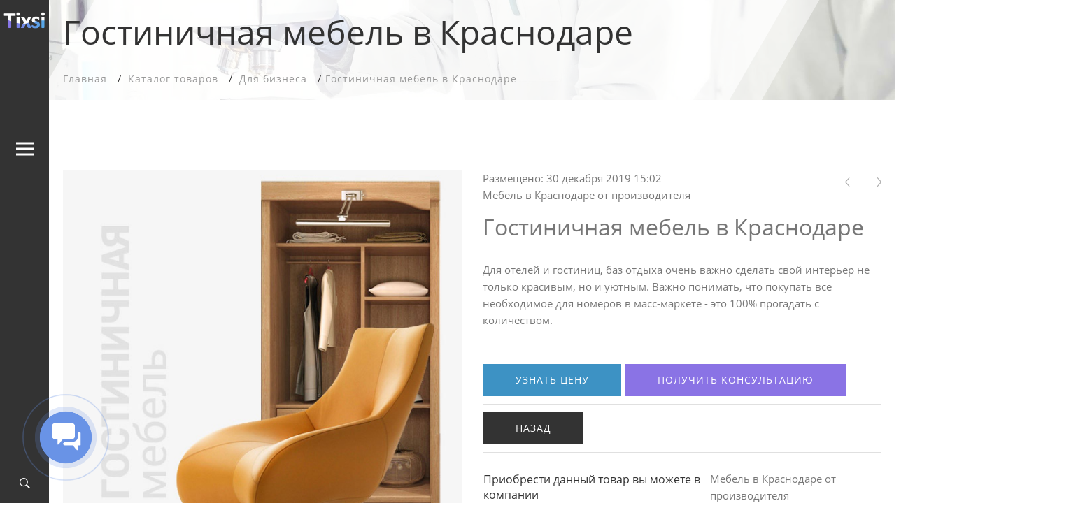

--- FILE ---
content_type: text/html; charset=utf-8
request_url: https://www.tixsi.ru/tovari/gostinichnaya-mebel-v-krasnodare/
body_size: 11137
content:

<!DOCTYPE html>
<html class="no-js desktop env_public" lang="ru-RU">

<head>

    <meta http-equiv="Content-Type" content="text/html; charset=UTF-8"/>
<link rel="shortcut icon" type="image/x-icon" href="/favicon.ico" />
<meta name="description" content="Купить мебель для гостиницы, цена от производителя. Изготовление мебели для отеля на заказ, смотреть каталог на сайте компании" />
<meta name="keywords" content="мебель, гостиничная, цена, заказать, Краснодар"/>
<meta name="author" content="Tixsi.ru" />
<meta http-equiv="X-UA-Compatible" content="IE=edge"/>
<meta name="viewport" content="width=device-width, initial-scale=1.0">
<title>Гостиничная мебель в Краснодаре &ndash; Купить гостиничную мебель от производителя. Мебель для отеля по низкой цене в Краснодаре</title>

<link rel="canonical" href="https://www.tixsi.ru/tovari/gostinichnaya-mebel-v-krasnodare/">


             <!-- Favicon -->
    <link rel="icon" href="/theme/assets/images/favicon.ico">
    <!-- CSS
       ============================================ -->
        <link href="https://www.tixsi.ru/media/bootstrap4/bootstrap.min.css?v=7757608" rel="stylesheet" />
    <link href="https://www.tixsi.ru/media/animate.css?v=7757608" rel="stylesheet" />
<link href="https://www.tixsi.ru/media/jquery-ui/jquery-ui.css?v=7757608" rel="stylesheet" />
<link href="https://www.tixsi.ru/media/owl-carousel/owl.carousel.min.css?v=7757608" rel="stylesheet" />
<link href="https://www.tixsi.ru/media/owl-carousel/owl.theme.default.min.css?v=7757608" rel="stylesheet" />
<link href="https://www.tixsi.ru/media/justified/jquery.justified.css?v=7757608" rel="stylesheet" />
<link href="https://www.tixsi.ru/media/jquery-magnific-popup/jquery.magnific-popup.css?v=7757608" rel="stylesheet" />
<link href="https://www.tixsi.ru/media/perfect-scrollbar/perfect-scrollbar.css?v=7757608" rel="stylesheet" />
<link href="https://www.tixsi.ru/media/dl-menu/dl-menu.css?v=7757608" rel="stylesheet" />
<link href="https://www.tixsi.ru/media/nice-select/nice-select.css?v=7757608" rel="stylesheet" />
<link href="https://www.tixsi.ru/media/light-gallery/light-gallery.css?v=7757608" rel="stylesheet" />
<link href="https://www.tixsi.ru/media/slick-slider/slick-slider.css?v=7757608" rel="stylesheet" />
<link href="https://www.tixsi.ru/media/quick-view.css?v=7757608" rel="stylesheet" />
<link href="https://www.tixsi.ru/media/em-plugins/em-base.css?v=7757608" rel="stylesheet" />
<link href="https://www.tixsi.ru/media/em-plugins/popup-gallery/popup-gallery.css?v=7757608" rel="stylesheet" />
<link href="https://www.tixsi.ru/media/em-plugins/yt-video/yt-video.css?v=7757608" rel="stylesheet" />
<link href="https://www.tixsi.ru/theme/assets/fonts/themify-icons.css?v=7757608" rel="stylesheet" />
<link href="https://www.tixsi.ru/theme/assets/css/helper.css?v=7757608" rel="stylesheet" />
<link href="https://www.tixsi.ru/theme/assets/css/main.css?v=7757608" rel="stylesheet" />
<link href="https://www.tixsi.ru/media/em-plugins/fixed-contact/fixed-contact.css?v=7757608" rel="stylesheet" />
<link href="https://www.tixsi.ru/cms/mod/feedback/feedback_site.css?v=7757608" rel="stylesheet" />
<link href="https://www.tixsi.ru/cms/mod/users/users_site.css?v=7757608" rel="stylesheet" />
<link href="https://www.tixsi.ru/cms/mod/catalog/catalog_site.css?v=7757608" rel="stylesheet" />
<link href="https://www.tixsi.ru/cms/mod/images/images_site.css?v=7757608" rel="stylesheet" />
<link href="https://www.tixsi.ru/cms/vendor/enyo/dropzone/dist/min/basic.min.css?v=7757608" rel="stylesheet" />
<link href="https://www.tixsi.ru/cms/vendor/enyo/dropzone/dist/min/dropzone.min.css?v=7757608" rel="stylesheet" />
<link href="https://www.tixsi.ru/cms/vendor/fengyuanchen/cropper/dist/cropper.min.css?v=7757608" rel="stylesheet" />
<link href="https://www.tixsi.ru/cms/vendor/kubantrend/images/src/upload.css?v=7757608" rel="stylesheet" />
<link href="https://www.tixsi.ru/media/em-plugins/pagination/pagination.css?v=7757608" rel="stylesheet" />
<link href="https://www.tixsi.ru/cms/mod/attachment/attachment_site.css?v=7757608" rel="stylesheet" />
    <link href="https://www.tixsi.ru/media/em-plugins/custom-checkbox/custom-checkbox.css?v=7757608" rel="stylesheet" />
<link href="https://www.tixsi.ru/media/em-plugins/user-agreement/user-agreement.css?v=7757608" rel="stylesheet" />
<link href="https://www.tixsi.ru/media/animate.css?v=7757608" rel="stylesheet" />
<link href="https://www.tixsi.ru/media/em-plugins/popup-gallery/popup-gallery.css?v=7757608" rel="stylesheet" />
<link href="https://www.tixsi.ru/media/em-plugins/yt-video/yt-video.css?v=7757608" rel="stylesheet" />


    
    <script>
        WebFontConfig = {
            custom: {
                families: ["Roboto","Roboto Condensed","Open Sans","FontAwesome","icofont","Ionicons","Spectral"],
                urls: ["https://www.tixsi.ru/media/fonts/roboto.css","https://www.tixsi.ru/media/fonts/robotocondensed.css","https://www.tixsi.ru/media/fonts/opensans.css","https://www.tixsi.ru/media/fonts/fontawesome4.css","https://www.tixsi.ru/media/fonts/icofont.css","https://www.tixsi.ru/media/fonts/ionicons.css","https://www.tixsi.ru/media/fonts/spectral.css"]
            }
        };
        (function(d){var wf=d.createElement("script"), s=d.scripts[0]; wf.src="https://ajax.googleapis.com/ajax/libs/webfont/1.6.26/webfont.js"; wf.async=true; s.parentNode.insertBefore(wf,s);})(document);
    </script>
<script  src="https://www.tixsi.ru/media/modernizr.js?v=7757608"></script>
<script  src="https://www.tixsi.ru/media/jquery/jquery-3.js?v=7757608"></script>
<script  src="https://www.tixsi.ru/media/jquery/jquery-migrate-3.js?v=7757608"></script>

    <!-- Google Tag Manager -->
    <script>(function(w,d,s,l,i){w[l]=w[l]||[];w[l].push({'gtm.start':
                new Date().getTime(),event:'gtm.js'});var f=d.getElementsByTagName(s)[0],
            j=d.createElement(s),dl=l!='dataLayer'?'&l='+l:'';j.async=true;j.src=
            'https://www.googletagmanager.com/gtm.js?id='+i+dl;f.parentNode.insertBefore(j,f);
        })(window,document,'script','dataLayer','GTM-WHCM42K');</script>
    <!-- End Google Tag Manager -->
    <script  src="https://www.tixsi.ru/media/bootstrap4/bootstrap.min.js?v=7757608"></script>
<script  src="https://www.tixsi.ru/media/intersection-observer.js?v=7757608"></script>
<script  src="https://www.tixsi.ru/media/imagesloaded/imagesloaded.js?v=7757608"></script>
<script  src="https://www.tixsi.ru/media/isotope/isotope.js?v=7757608"></script>
<script  src="https://www.tixsi.ru/media/isotope/masonry.js?v=7757608"></script>
</head>

<body class="vertical-header"
      id="body-wrapper" itemscope itemtype="http://schema.org/Product">
<!-- Google Tag Manager (noscript) -->
<noscript><iframe src="https://www.googletagmanager.com/ns.html?id=GTM-WHCM42K"
                  height="0" width="0" style="display:none;visibility:hidden"></iframe></noscript>
<!-- End Google Tag Manager (noscript) -->
<!--[if lt IE 8]>
<p class="browserupgrade">Вы используете <strong>устаревший</strong> браузер. Пожалуйста <a
        href="http://browsehappy.com/">обновите ваш браузер</a> до актуальной версии.</p>
<![endif]-->


    <header class="header header-vertical d-none d-xl-block">
        <div class="vertical-header-container">
            <div class="vertical-header-logo">
                <a href="/">
    <img src="/theme/assets/images/logo-icon.png" class="img-fluid" alt="">
</a>            </div>
            <div class="menu-icon-container">
                <a href="javascript:void(0)" class="" id="vertical-menu-icon">
                    <span class="menu-icon"></span>
                    <span class="menu-icon"></span>
                    <span class="menu-icon"></span>
                </a>
            </div>
            <div class="header-bottom-container">
                <div class="header-right-icons vertical-dark-menu-bottom">
                                        <div class="single-icon search">
    <a href="javascript:void(0)" data-id="search-icon" title="Найти интересующую информацию">
        <i class="ion-ios-search-strong"></i>
    </a>
</div>                </div>
            </div>
        </div>
    </header>
    <header class="header header-wide-topbar vertical-menu-mobile-header d-block d-xl-none">
        <div class="header-bottom pt-md-40 pb-md-40 pt-sm-40 pb-sm-40">
            <div class="container wide">
                <div class="header-bottom-container vertical-header-bottom">
                    <div class="logo-with-offcanvas d-flex">
                        <div class="logo">
                            <a href="/">
    <img src="/theme/assets/images/logo-icon.png" class="img-fluid" alt="">
</a>                        </div>
                    </div>
                    <div class="header-right-container">
                        <div class="header-right-icons d-flex justify-content-end align-items-center h-100">
                            <div class="single-icon search">
    <a href="javascript:void(0)" data-id="search-icon" title="Найти интересующую информацию">
        <i class="ion-ios-search-strong"></i>
    </a>
</div>                        </div>
                    </div>
                </div>
                <div class="site-mobile-navigation d-block d-xl-none">
                    <div id="dl-menu" class="dl-menuwrapper site-mobile-nav">
                        <button class="dl-trigger hamburger hamburger--spin">
								<span class="hamburger-box">
									<span class="hamburger-inner"></span>
								</span>
                        </button>
                        
        <ul  class="dl-menu dl-menu-toggle">
            
            <li class=" ">
                <a href="/o-portale/" class=" ">О портале</a>
            </li>

            <li class=" ">
                <a href="/kompanii/" class=" ">Компании</a>
            </li>

            <li class=" ">
                <a href="https://www.kubantrend.ru/#tixsi" class=" ">Продвижение сайтов ↗</a>
            </li>

            <li class=" ">
                <a href="/tovari/" class=" ">Товары</a>
                <ul class="dl-submenu">
                    
                <li class=" ">
                    <a href="/tovari/?kompani=413" class=" "> Ресторанка </a>
                </li>

                <li class=" ">
                    <a href="/tovari/?kompani=415" class=" ">Аниматоры на праздник </a>
                </li>

                <li class=" ">
                    <a href="/tovari/?kompani=417" class=" ">Продажа участков в Краснодаре </a>
                </li>

                <li class=" ">
                    <a href="/tovari/?kompani=420" class=" ">Промышленное строительство </a>
                </li>

                <li class=" ">
                    <a href="/tovari/?kompani=418" class=" ">Стройматериалы </a>
                </li>

                <li class=" ">
                    <a href="/tovari/?kompani=419" class=" ">Шторы и текстиль </a>
                </li>

                <li class=" ">
                    <a href="/tovari/?kompani=414" class=" ">Застройщики в Краснодаре </a>
                </li>
                </ul>
            </li>

            <li class=" ">
                <a href="/news/" class=" ">Новости</a>
            </li>

            <li class=" ">
                <a href="/kontakti/" class=" ">Контакты</a>
            </li>
        </ul>






                    </div>
                </div>
            </div>
        </div>
    </header>

<div class="breadcrumb-area  pt-10 pb-20" style="background-image: url(https://www.tixsi.ru/userfiles/images/images_gallery/small_bf6mo5ocaa1574326093.jpg);">
    <div class="container">
        <div class="row">
            <div class="col-lg-12">
                <h1 class="breadcrumb-title">Гостиничная мебель в Краснодаре</h1>
                <ul class="breadcrumb-list" itemscope itemtype="http://schema.org/BreadcrumbList">
    <li class="breadcrumb-list__item" itemprop="itemListElement" itemscope itemtype="http://schema.org/ListItem">
        <a itemprop="item" href="/">
            <span itemprop="name">Главная</span>
            <meta itemprop="position" content="1"/>
        </a>
    </li>
    
                    <li class="breadcrumb-list__item" itemprop="itemListElement" itemscope itemtype="http://schema.org/ListItem">
                        <a itemprop="item" href="/tovari/">
                            <span itemprop="name">Каталог товаров</span>
                            <meta itemprop="position" content="2" />
                        </a>
                    </li>
                    <li class="breadcrumb-list__item" itemprop="itemListElement" itemscope itemtype="http://schema.org/ListItem">
                        <a itemprop="item" href="/tovari/dlya-biznesa/">
                            <span itemprop="name">Для бизнеса</span>
                            <meta itemprop="position" content="3" />
                        </a>
                    </li><li class="breadcrumb-list__item  breadcrumb-list__item--active"  itemprop="itemListElement" itemscope itemtype="http://schema.org/ListItem">
                        <a itemprop="item" href="javascript:">
                            <span itemprop="name">Гостиничная мебель в Краснодаре</span>
                            <meta itemprop="position" content="4" />
                        </a>
                        </li></ul>
            </div>
        </div>
    </div>
</div><main id="inner-content-wrap">
    <div id="tovar-one-layout">
        <div id="inner-content">
            <div class="shop-page-wrapper mt-100 mb-100">
                <div class="container">
                    <div class="row">
                        <div class="col-lg-12">
                            <div class="shop-product ya-share-object">
    <div class="row pb-20 ya-postcontent">
        <div class="col-lg-6 mb-md-70 mb-sm-70">
            <div class="shop-product__big-image-gallery-wrapper mb-30">
                
                <div class="shop-product__big-image-gallery-slider">
                                            <div class="single-image"  itemprop="image" itemscope itemtype="http://schema.org/ImageObject">
                            <link itemprop="url contentUrl" href="https://www.tixsi.ru/userfiles/images/image_alt/tovar_preview_alt_full_inner_gb3-z5h7mj1577707373.jpg" />
                            <img  src="/ccc/ccc_w600_h600_q20.jpg"
                                 data-lazy="https://www.tixsi.ru/userfiles/images/image_alt/tovar_preview_alt_full_inner_gb3-z5h7mj1577707373.jpg" class="img-fluid ya-img"
                                 alt="Гостиничная мебель в Краснодаре">
                        </div>
                                                        </div>

            </div>
            <div class="shop-product__small-image-gallery-wrapper">
                <div class="shop-product__small-image-gallery-slider">
                                                        </div>
            </div>
        </div>
        <div class="col-lg-6">
            <div class="shop-product__description">
                <div class="shop-product__navigation">
                    <a href="https://www.tixsi.ru/tovari/mebel-dlya-nomerov-v-otele/" title="Мебель для номеров в отеле"><i class="ion-ios-arrow-thin-left"></i></a><a href="https://www.tixsi.ru/tovari/mebel-ot-proizvoditelya/" title="Мебель от производителя"><i class="ion-ios-arrow-thin-right"></i></a>
                </div>
                <div class="shop-product__rating mb-15">
                                        
                        <span class="published mr-20 display-block">
                            <a href="#">Размещено: 30 декабря 2019 15:02</a>
                        </span>
                    
                    <span class="tovar-kompani display-block">
                                                                                <a href="/kompanii/mebel-dla-doma/">
                                Мебель в Краснодаре от производителя                            </a>
                                            </span>


                </div>
                <div class="shop-product__title mb-15">
                    <div class="h2 ya-title" itemprop="name">Гостиничная мебель в Краснодаре</div>
                    <a itemprop="mainEntityOfPage" class="ya-link" href="https://www.tixsi.ru/tovari/gostinichnaya-mebel-v-krasnodare/" style="display:none;"></a>
                </div>

                                    <div class="shop-product__price mb-30" itemtype="http://schema.org/Offer" itemscope itemprop="offers">
                        <meta itemprop="priceCurrency" content="RUB"/>
                                                    <meta itemprop="price" content="Уточняйте">
                                            </div>
                

                <div class="shop-product__short-desc mb-50 ya-description" itemprop="description">
                    <p>
	Для отелей и гостиниц, баз отдыха очень важно сделать свой интерьер не только красивым, но и уютным. Важно понимать, что покупать все необходимое для номеров в масс-маркете - это 100% прогадать с количеством.</p>
                </div>

                

                <div class="shop-product__buttons mb-10">
                                                                                                    <a class="lezada-button lb-primary gutter lezada-button--medium btnknowprice ppf-popup-form-open text-center"
                               data-ajax="1"
                               data-id="knowprice" onclick="javascript:void(0);return false;"
                               href="/kontakti/?ppf-theme=Узнать%20цену&tid=862">Узнать цену</a>
                        
                        <a class="lezada-button lb-secondary gutter lezada-button--medium btnknowprice ppf-popup-form-open text-center"
                           data-ajax="1"
                           data-id="feedback" onclick="javascript:void(0);return false;"
                           href="/kontakti/?ppf-theme=Задать%20вопрос">Получить консультацию</a>
                    

                    <!--анимация тайтла<a class="lezada-compare-button ml-20" href="#" data-tippy="Compare" data-tippy-inertia="true"
                       data-tippy-animation="shift-away" data-tippy-delay="50" data-tippy-placement="left"
                       data-tippy-arrow="true"
                       data-tippy-theme="sharpborder"><i class="ion-ios-shuffle"></i></a>-->
                </div>
                <div class="shop-product__buttons mb-10 pt-10" style="    border-top: 1px solid #e0e0e0;">
                                        <a class="lezada-button gutter lezada-button--medium" href="https://www.tixsi.ru/tovari/dlya-biznesa/">Назад</a>
                </div>
                                <div class="quick-view-other-info pb-0">
                    <table>
                                                    <tr class="single-info">

                                <td class="quickview-title">Приобрести данный товар вы можете в компании</td>
                                <td class="quickview-value"><a
                                            href="/kompanii/mebel-dla-doma/">Мебель в Краснодаре от производителя</a></td>
                            </tr>
                                                <tr class="single-info">
                    <td class="quickview-title">Город:</td>
                    <td class="quickview-value"></td>
                 </tr>
                        <tr class="single-info">
                            <td class="quickview-title">Категории:</td>
                            <td class="quickview-value">
                                <a href="https://www.tixsi.ru/tovari/dlya-biznesa/">Для бизнеса</a>
                            </td>
                        </tr>

                        <tr class="single-info ya-share">
                            <td class="quickview-title">Поделиться:</td>
                            <td class="quickview-value  ya-shareicons">
                                                            </td>
                        </tr>
                    </table>
                </div>
            </div>
        </div>
    </div>
    <div class="row">
        <div class="col-lg-12">
            <div class="shop-product__description-tab pt-40">
                                <div class="tab-product-navigation tab-product-navigation--product-desc mb-50">
                    <div class="nav nav-tabs justify-content-center" id="nav-tab2" role="tablist">
                        <a class="nav-item nav-link active" id="product-tab-1" data-toggle="tab" href="#product-text-tab-1" role="tab" aria-selected="true">Описание</a>                        
                    </div>
                </div>
                <div class="tab-content" id="nav-tabContent2">
                    <div class="tab-pane fade show active" id="product-text-tab-1" role="tabpanel"
                         aria-labelledby="product-tab-1">
                        <div class="shop-product__long-desc mb-30">

                            <div>
	При обустройстве гостиницы важно заказать типовую мебель, которая будет одинаковой во всех номерах одной конфигурации. Также это касается диванов в лаундж-зонах, стульев и столов в ресторанах. На портале Тикси вы можете заказать гостиничную мебель от производителя с доставкой по всей России. В наличии имеется каталог уже готовых проектов по оформлению номеров и зоны ресепшн, но вы можете заказать индивидуальное изготовление.</div>
<div>
	&nbsp;</div>
<div>
	Мебель производится как из натурального дерева, так и из шпона, так что вы легко сможете подобрать вариант под свой бюджет. Изготовление мебели по эскизу заказчика или дизайнера займет немного больше времени, зато выделит вас среди конкурентов, придав гостинице собственный стиль.</div>
<div>
	&nbsp;</div>                        </div>
                    </div>
                    
                </div>
            </div>
        </div>
    </div>
</div>




    <div class="section-title-container mb-80 pt-40">
        <div class="container">
            <div class="row">
                <div class="col-lg-12">
                    <!--=======  section title  =======-->

                    <div class="section-title section-title--one text-center">
                        <h2 class="h1">Объявления из этой категории</h2>
                        <p>Похожие объявления </p>
                    </div>

                    <!--=======  End of section title  =======-->
                </div>
            </div>
        </div>
    </div>
    <div class="product-carousel-container mb-70">
        <div class="container">
            <div class="row">
                  <div class="col-12 col-lg-3 col-md-6 col-sm-6 mb-45">
<div class=" mli single-product " itemscope
     itemtype="http://schema.org/Product">
    <div class="single-product__image">
        
    <a class="image-wrap" href="/tovari/gostinichnaya-mebel-v-krasnodare1/"  itemprop="image" itemscope itemtype="http://schema.org/ImageObject">
            <img  itemprop="url contentUrl"  src="https://www.tixsi.ru/userfiles/images/image/tovar_preview_lml669ek001586867997.jpg" class="img-fluid double" alt="Гостиничная мебель в Краснодаре от производителя">
            <img src="https://www.tixsi.ru/userfiles/images/image/tovar_preview_second_p420_ijpjb1586867997.jpg" class="img-fluid" alt="Гостиничная мебель в Краснодаре от производителя" >
    </a>
                    <div class="single-product__floating-badges">
            <!-- <span class="onsale">-10%</span>-->
            <!--<span class="hot">hot</span>-->
        </div>
        <div class="single-product__floating-icons">
            <!--<span class="wishlist">
                <a href="#"
                   data-tippy="Add to wishlist" data-tippy-inertia="true" data-tippy-animation="shift-away"
                   data-tippy-delay="50" data-tippy-arrow="true" data-tippy-theme="sharpborder"
                   data-tippy-placement="left">
                    <i class="ion-android-favorite-outline"></i>
                </a>
            </span>-->
            <!--<span class="compare">
                <a href="#"
                   data-tippy="Compare" data-tippy-inertia="true" data-tippy-animation="shift-away"
                   data-tippy-delay="50" data-tippy-arrow="true" data-tippy-theme="sharpborder"
                   data-tippy-placement="left">
                    <i class="ion-ios-shuffle-strong"></i>
                </a>
            </span>-->
            <!-- <span class="quickview">
                <a class="cd-trigger" href="#qv-1"
                   data-tippy="Quick View" data-tippy-inertia="true" data-tippy-animation="shift-away"
                   data-tippy-delay="50" data-tippy-arrow="true" data-tippy-theme="sharpborder"
                   data-tippy-placement="left">
                    <i class="ion-ios-search-strong"></i>
                </a>
            </span>-->
        </div>
    </div>
    <div class="single-product__content">
                <div class="title">
            <h3 itemprop="name"><a itemprop="mainEntityOfPage" href="/tovari/gostinichnaya-mebel-v-krasnodare1/">Гостиничная мебель в Краснодаре от производителя</a></h3>
        </div>

        
    <div class="single-product__kompani">
        <a href="/kompanii/mebel-dla-doma/">
            <i class="icofont-brand-bada"></i>  
            Мебель в Краснодаре от производителя
        </a>
    </div>
            <p itemprop="description" class="single-product_description" style="display:none;">
	Планируете немного изменить интерьер в своей гостинице или открываете новый отель? Тогда вам...</p>

        <div itemtype="http://schema.org/Offer" itemscope itemprop="offers">
            <meta itemprop="priceCurrency" content="RUB"/>
                            <meta itemprop="price" content="Уточняйте">
                    </div>
    </div>
</div>




</div>  <div class="col-12 col-lg-3 col-md-6 col-sm-6 mb-45">
<div class=" mli single-product " itemscope
     itemtype="http://schema.org/Product">
    <div class="single-product__image">
        
    <a class="image-wrap" href="/tovari/mebel-dlya-nomerov-v-otele/"  itemprop="image" itemscope itemtype="http://schema.org/ImageObject">
            <img  itemprop="url contentUrl"  src="https://www.tixsi.ru/userfiles/images/image/tovar_preview__po88j35ff1591876421.jpg" class="img-fluid double" alt="Мебель для номеров в отеле">
            <img src="https://www.tixsi.ru/userfiles/images/image/tovar_preview_second_fv7bbg6mpi1591876421.jpg" class="img-fluid" alt="Мебель для номеров в отеле" >
    </a>
                    <div class="single-product__floating-badges">
            <!-- <span class="onsale">-10%</span>-->
            <!--<span class="hot">hot</span>-->
        </div>
        <div class="single-product__floating-icons">
            <!--<span class="wishlist">
                <a href="#"
                   data-tippy="Add to wishlist" data-tippy-inertia="true" data-tippy-animation="shift-away"
                   data-tippy-delay="50" data-tippy-arrow="true" data-tippy-theme="sharpborder"
                   data-tippy-placement="left">
                    <i class="ion-android-favorite-outline"></i>
                </a>
            </span>-->
            <!--<span class="compare">
                <a href="#"
                   data-tippy="Compare" data-tippy-inertia="true" data-tippy-animation="shift-away"
                   data-tippy-delay="50" data-tippy-arrow="true" data-tippy-theme="sharpborder"
                   data-tippy-placement="left">
                    <i class="ion-ios-shuffle-strong"></i>
                </a>
            </span>-->
            <!-- <span class="quickview">
                <a class="cd-trigger" href="#qv-1"
                   data-tippy="Quick View" data-tippy-inertia="true" data-tippy-animation="shift-away"
                   data-tippy-delay="50" data-tippy-arrow="true" data-tippy-theme="sharpborder"
                   data-tippy-placement="left">
                    <i class="ion-ios-search-strong"></i>
                </a>
            </span>-->
        </div>
    </div>
    <div class="single-product__content">
                <div class="title">
            <h3 itemprop="name"><a itemprop="mainEntityOfPage" href="/tovari/mebel-dlya-nomerov-v-otele/">Мебель для номеров в отеле</a></h3>
        </div>

        
    <div class="single-product__kompani">
        <a href="/kompanii/mebel-dla-doma/">
            <i class="icofont-brand-bada"></i>  
            Мебель в Краснодаре от производителя
        </a>
    </div>
            <p itemprop="description" class="single-product_description" style="display:none;">
	Для гостиниц очень важно сделать свой интерьер не только красивым, но и комфортным. От этого...</p>

        <div itemtype="http://schema.org/Offer" itemscope itemprop="offers">
            <meta itemprop="priceCurrency" content="RUB"/>
                            <meta itemprop="price" content="Уточняйте">
                    </div>
    </div>
</div>




</div>  <div class="col-12 col-lg-3 col-md-6 col-sm-6 mb-45">
<div class=" mli single-product " itemscope
     itemtype="http://schema.org/Product">
    <div class="single-product__image">
        
    <a class="image-wrap" href="/tovari/mebel-ot-proizvoditelya/"  itemprop="image" itemscope itemtype="http://schema.org/ImageObject">
            <img  itemprop="url contentUrl"  src="https://www.tixsi.ru/userfiles/images/image/tovar_preview_o4ji1f9v581579086695.jpg" class="img-fluid double" alt="Мебель от производителя">
            <img src="https://www.tixsi.ru/userfiles/images/image/tovar_preview_second_29k-gl-l821579086695.jpg" class="img-fluid" alt="Мебель от производителя" >
    </a>
                    <div class="single-product__floating-badges">
            <!-- <span class="onsale">-10%</span>-->
            <!--<span class="hot">hot</span>-->
        </div>
        <div class="single-product__floating-icons">
            <!--<span class="wishlist">
                <a href="#"
                   data-tippy="Add to wishlist" data-tippy-inertia="true" data-tippy-animation="shift-away"
                   data-tippy-delay="50" data-tippy-arrow="true" data-tippy-theme="sharpborder"
                   data-tippy-placement="left">
                    <i class="ion-android-favorite-outline"></i>
                </a>
            </span>-->
            <!--<span class="compare">
                <a href="#"
                   data-tippy="Compare" data-tippy-inertia="true" data-tippy-animation="shift-away"
                   data-tippy-delay="50" data-tippy-arrow="true" data-tippy-theme="sharpborder"
                   data-tippy-placement="left">
                    <i class="ion-ios-shuffle-strong"></i>
                </a>
            </span>-->
            <!-- <span class="quickview">
                <a class="cd-trigger" href="#qv-1"
                   data-tippy="Quick View" data-tippy-inertia="true" data-tippy-animation="shift-away"
                   data-tippy-delay="50" data-tippy-arrow="true" data-tippy-theme="sharpborder"
                   data-tippy-placement="left">
                    <i class="ion-ios-search-strong"></i>
                </a>
            </span>-->
        </div>
    </div>
    <div class="single-product__content">
                <div class="title">
            <h3 itemprop="name"><a itemprop="mainEntityOfPage" href="/tovari/mebel-ot-proizvoditelya/">Мебель от производителя</a></h3>
        </div>

        
    <div class="single-product__kompani">
        <a href="/kompanii/mebel-dla-doma/">
            <i class="icofont-brand-bada"></i>  
            Мебель в Краснодаре от производителя
        </a>
    </div>
            <p itemprop="description" class="single-product_description" style="display:none;">
	Правильно подобранная мебель обеспечивает не только неповторимый дизайн помещения, но и...</p>

        <div itemtype="http://schema.org/Offer" itemscope itemprop="offers">
            <meta itemprop="priceCurrency" content="RUB"/>
                            <meta itemprop="price" content="Уточняйте">
                    </div>
    </div>
</div>




</div>            </div>

            <div class="row">
                <div class="col-lg-12 text-center mb-25 mt-30">
                    <a class="lezada-button  lezada-button--medium lezada-loadmore-button"
                       href="/tovari/dlya-biznesa/"><i
                                class="ion-ios-plus-empty"></i> Все товары
                        данной
                        категории</a>
                </div>
            </div>
        </div>
    </div>



                                                    </div>
                    </div>
                </div>
            </div>
        </div>
    </div>
</main><div class="footer-container footer-one pt-100 pb-50">
    <div class="container wide">
        <div class="row">
            <div class="col footer-single-widget">
                <div class="logo">
                    <a href="/">
    <img src="/theme/assets/images/logo.png" class="img-fluid" alt="">
</a>                </div>
                <div class="copyright-text">
                    <p> &copy; 2019-2025 Тикси | Tixsi. <span>Все права защищены</span></p>
                </div>
            </div>
            <div class="col footer-single-widget">
    <!--<h5 class="widget-title">Тикси это</h5>-->
    <div class="footer-nav-container">
        <nav>
            <ul>
                <li><a href="/o-portale/">О портале</a></li>
                <li><a href="/kontakti/">Контакты</a></li>
                <li><a href="/kak-razmestit-kompaniyu/">Сотрудничество</a></li>
            </ul>
        </nav>
    </div>
</div>
<div class="col footer-single-widget">
    <!--<h5 class="widget-title">Сотрудничество</h5>-->
    <div class="footer-nav-container">
        <nav>
            <ul>
                <li><a href="/kompanii/">Товары и услуги на Юге</a></li>
                <li><a href="/kompanii/">Товары и услуги в Москве</a></li>
                <li><a href="/kompanii/restoranka/">Доставка еды</a></li>
                <li><a href="/news/">Акции и обзоры</a></li>
            </ul>
        </nav>
    </div>
</div>
<div class="col footer-single-widget">
    <div class="footer-nav-container footer-social-links">
        <nav>
            <ul>
                <li>Адрес :  <a style="float:right;">г. Краснодар</a></li>
                <li>Телефон : <a style="float:right;" href="tel:+0000000000000">+7 (000) 0000-000-000</a></li>
                <li>E-mail : <a style="float:right;" href="https://www.tixsi.ru/kontakti/">zadat-vopros-otvet@ya.ru</a></li>
<li>Партнеры :<p><span style="font-size:11px;"><a href="https://kubantrend.ru/" target="_blank" title="Продвижение сайтов, развитие бизнеса KubanTrend компания"><span style="color:#a9a9a9;">Продвижение и развитие бизнеса KT</span></a></span></p>Любая информация и данные,<br>представленные на данном сайте, носит исключительно информационный характер и ни при каких условиях не является публичной офертой, определяемой положениями статьи 437 ГК РФ.<br>Данные сайт является примером, как может выглядить ваш информационный ресурс - веб-сайт. </li>
            </ul>
        </nav>
    </div>
</div>
        </div>
    </div>
</div>

    <div class="vertical-menu-container-dark" id="vertical-menu-dark">
        <nav>
            
        <ul  class="">
            
            <li class=" ">
                <a href="/o-portale/" class=" ">О портале</a>
            </li>

            <li class=" ">
                <a href="/kompanii/" class=" ">Компании</a>
            </li>

            <li class=" ">
                <a href="https://www.kubantrend.ru/#tixsi" class=" ">Продвижение сайтов ↗</a>
            </li>

            <li class=" has-children">
                <a href="/tovari/" class=" ">Товары</a>
                <ul class="sub-menu">
                    
                <li class=" ">
                    <a href="/tovari/?kompani=413" class=" "> Ресторанка </a>
                </li>

                <li class=" ">
                    <a href="/tovari/?kompani=415" class=" ">Аниматоры на праздник </a>
                </li>

                <li class=" ">
                    <a href="/tovari/?kompani=417" class=" ">Продажа участков в Краснодаре </a>
                </li>

                <li class=" ">
                    <a href="/tovari/?kompani=420" class=" ">Промышленное строительство </a>
                </li>

                <li class=" ">
                    <a href="/tovari/?kompani=418" class=" ">Стройматериалы </a>
                </li>

                <li class=" ">
                    <a href="/tovari/?kompani=419" class=" ">Шторы и текстиль </a>
                </li>

                <li class=" ">
                    <a href="/tovari/?kompani=414" class=" ">Застройщики в Краснодаре </a>
                </li>
                </ul>
            </li>

            <li class=" ">
                <a href="/news/" class=" ">Новости</a>
            </li>

            <li class=" ">
                <a href="/kontakti/" class=" ">Контакты</a>
            </li>
        </ul>





        </nav>
    </div>

<div class="cart-overlay" id="cart-overlay">
    <div class="cart-overlay-close inactive"></div>
    <div class="cart-overlay-content">

        <span class="close-icon" id="cart-close-icon">
				<a href="javascript:void(0)">
					<i class="ion-android-close"></i>
				</a>
			</span>
        <div class="offcanvas-cart-content-container">
            <h3 class="cart-title">Что Вас интересует?</h3>
            <div class="cart-product-wrapper">
                <div class="cart-product-container  ps-scroll">
                    
                            <div class="single-cart-product">
                                <div class="image">
                                    <a href="/kompanii/masteraprazdnika/">
                                        <img src="https://www.tixsi.ru/userfiles/images/image/kompany_preview_lf_pbeckf_1574326850.jpg" class="img-fluid" alt="Аниматоры на праздник в Краснодаре" style="max-height:40px;">
                                    </a>
                                </div>
                                <div class="content">
                                    <h5><a href="/kompanii/masteraprazdnika/">Аниматоры на праздник в Краснодаре</a></h5>
                                </div>
                            </div>
                            
                            <div class="single-cart-product">
                                <div class="image">
                                    <a href="/kompanii/beton-jbi-izdeliya/">
                                        <img src="https://www.tixsi.ru/userfiles/images/image/kompany_preview_f6ivj02_c21574326888.jpg" class="img-fluid" alt="Бетон , ЖБИ изделия, стеновые блоки в Краснодаре" style="max-height:40px;">
                                    </a>
                                </div>
                                <div class="content">
                                    <h5><a href="/kompanii/beton-jbi-izdeliya/">Бетон , ЖБИ изделия, стеновые блоки в Краснодаре</a></h5>
                                </div>
                            </div>
                            
                            <div class="single-cart-product">
                                <div class="image">
                                    <a href="/kompanii/hotels/">
                                        <img src="https://www.tixsi.ru/userfiles/images/image/kompany_preview_izlk8ljfbj1583482231.jpg" class="img-fluid" alt="Гостиницы в Краснодаре" style="max-height:40px;">
                                    </a>
                                </div>
                                <div class="content">
                                    <h5><a href="/kompanii/hotels/">Гостиницы в Краснодаре</a></h5>
                                </div>
                            </div>
                            
                            <div class="single-cart-product">
                                <div class="image">
                                    <a href="/kompanii/detskie-sadi/">
                                        <img src="https://www.tixsi.ru/userfiles/images/image/kompany_preview_lifffmj5mf1574326904.jpg" class="img-fluid" alt="Детские сады Краснодара" style="max-height:40px;">
                                    </a>
                                </div>
                                <div class="content">
                                    <h5><a href="/kompanii/detskie-sadi/">Детские сады Краснодара</a></h5>
                                </div>
                            </div>
                            
                            <div class="single-cart-product">
                                <div class="image">
                                    <a href="/kompanii/mebel-dla-doma/">
                                        <img src="https://www.tixsi.ru/userfiles/images/image/kompany_preview_pvl-39v66a1580221900.jpg" class="img-fluid" alt="Мебель в Краснодаре от производителя" style="max-height:40px;">
                                    </a>
                                </div>
                                <div class="content">
                                    <h5><a href="/kompanii/mebel-dla-doma/">Мебель в Краснодаре от производителя</a></h5>
                                </div>
                            </div>
                            
                            <div class="single-cart-product">
                                <div class="image">
                                    <a href="/kompanii/med-osmotr-voditeley/">
                                        <img src="https://www.tixsi.ru/userfiles/images/image/kompany_preview_lck804il0h1574327247.jpg" class="img-fluid" alt="Медицинский осмотр водителей в Краснодаре" style="max-height:40px;">
                                    </a>
                                </div>
                                <div class="content">
                                    <h5><a href="/kompanii/med-osmotr-voditeley/">Медицинский осмотр водителей в Краснодаре</a></h5>
                                </div>
                            </div>
                            
                            <div class="single-cart-product">
                                <div class="image">
                                    <a href="/kompanii/medicinskoe-oborudovanie/">
                                        <img src="https://www.tixsi.ru/userfiles/images/image/kompany_preview_8hp3hf_jfc1574328912.jpg" class="img-fluid" alt="Медицинское оборудование" style="max-height:40px;">
                                    </a>
                                </div>
                                <div class="content">
                                    <h5><a href="/kompanii/medicinskoe-oborudovanie/">Медицинское оборудование</a></h5>
                                </div>
                            </div>
                            
                            <div class="single-cart-product">
                                <div class="image">
                                    <a href="/kompanii/linedoor/">
                                        <img src="https://www.tixsi.ru/userfiles/images/image/kompany_preview_ok2ib6pof61580221895.jpg" class="img-fluid" alt="Межкомнатные и входные двери" style="max-height:40px;">
                                    </a>
                                </div>
                                <div class="content">
                                    <h5><a href="/kompanii/linedoor/">Межкомнатные и входные двери</a></h5>
                                </div>
                            </div>
                            
                            <div class="single-cart-product">
                                <div class="image">
                                    <a href="/kompanii/taxi/">
                                        <img src="https://www.tixsi.ru/userfiles/images/image/kompany_preview_elhg92jv551580221883.jpg" class="img-fluid" alt="Подключение к Яндекс.Такси" style="max-height:40px;">
                                    </a>
                                </div>
                                <div class="content">
                                    <h5><a href="/kompanii/taxi/">Подключение к Яндекс.Такси</a></h5>
                                </div>
                            </div>
                            
                            <div class="single-cart-product">
                                <div class="image">
                                    <a href="/kompanii/zemelnie-uchastki/">
                                        <img src="https://www.tixsi.ru/userfiles/images/image/kompany_preview_bnvj97l03d1574327265.jpg" class="img-fluid" alt="Продажа участков в Краснодаре" style="max-height:40px;">
                                    </a>
                                </div>
                                <div class="content">
                                    <h5><a href="/kompanii/zemelnie-uchastki/">Продажа участков в Краснодаре</a></h5>
                                </div>
                            </div>
                            
                            <div class="single-cart-product">
                                <div class="image">
                                    <a href="/kompanii/prom-stroitelstvo/">
                                        <img src="https://www.tixsi.ru/userfiles/images/image/kompany_preview_z24a98be291574327278.jpg" class="img-fluid" alt="Промышленное строительство в Краснодаре" style="max-height:40px;">
                                    </a>
                                </div>
                                <div class="content">
                                    <h5><a href="/kompanii/prom-stroitelstvo/">Промышленное строительство в Краснодаре</a></h5>
                                </div>
                            </div>
                            
                            <div class="single-cart-product">
                                <div class="image">
                                    <a href="/kompanii/stroitelstvo-chastnih-domov-i-kotedjei/">
                                        <img src="https://www.tixsi.ru/userfiles/images/image/kompany_preview_gbpl8bek4o1576055860.jpg" class="img-fluid" alt="Недвижимость и жилые комплексы" style="max-height:40px;">
                                    </a>
                                </div>
                                <div class="content">
                                    <h5><a href="/kompanii/stroitelstvo-chastnih-domov-i-kotedjei/">Недвижимость и жилые комплексы</a></h5>
                                </div>
                            </div>
                            
                            <div class="single-cart-product">
                                <div class="image">
                                    <a href="/kompanii/stroy-materiali/">
                                        <img src="https://www.tixsi.ru/userfiles/images/image/kompany_preview_v10dfgk3ee1574327289.jpg" class="img-fluid" alt="Стройматериалы в Краснодарском крае" style="max-height:40px;">
                                    </a>
                                </div>
                                <div class="content">
                                    <h5><a href="/kompanii/stroy-materiali/">Стройматериалы в Краснодарском крае</a></h5>
                                </div>
                            </div>
                            
                            <div class="single-cart-product">
                                <div class="image">
                                    <a href="/kompanii/shtori-tekstil/">
                                        <img src="https://www.tixsi.ru/userfiles/images/image/kompany_preview_3h8v2fgfip1574327304.jpg" class="img-fluid" alt="Шторы и текстиль в Краснодаре" style="max-height:40px;">
                                    </a>
                                </div>
                                <div class="content">
                                    <h5><a href="/kompanii/shtori-tekstil/">Шторы и текстиль в Краснодаре</a></h5>
                                </div>
                            </div>
                            
                            <div class="single-cart-product">
                                <div class="image">
                                    <a href="/kompanii/ekologiya/">
                                        <img src="https://www.tixsi.ru/userfiles/images/image/kompany_preview_bzj0c6j79o1574327316.jpg" class="img-fluid" alt="Экологические услуги по Краснодарскому краю" style="max-height:40px;">
                                    </a>
                                </div>
                                <div class="content">
                                    <h5><a href="/kompanii/ekologiya/">Экологические услуги по Краснодарскому краю</a></h5>
                                </div>
                            </div>
                            
                            <div class="single-cart-product">
                                <div class="image">
                                    <a href="/kompanii/zastroyshiki/">
                                        <img src="https://www.tixsi.ru/userfiles/images/image/kompany_preview_blp4id4j2_1574327335.jpg" class="img-fluid" alt="Застройщики в Краснодаре" style="max-height:40px;">
                                    </a>
                                </div>
                                <div class="content">
                                    <h5><a href="/kompanii/zastroyshiki/">Застройщики в Краснодаре</a></h5>
                                </div>
                            </div>
                            
                            <div class="single-cart-product">
                                <div class="image">
                                    <a href="/kompanii/restoranka/">
                                        <img src="https://www.tixsi.ru/userfiles/images/image/kompany_preview_9720go3fvp1574327348.jpg" class="img-fluid" alt="Ресторанка" style="max-height:40px;">
                                    </a>
                                </div>
                                <div class="content">
                                    <h5><a href="/kompanii/restoranka/">Ресторанка</a></h5>
                                </div>
                            </div>
                                            </div>
                <p class="cart-subtotal">
                    Отправьте нам заявку, и наш менеджер обязательно свяжется с Вами. Подскажет всю интересующую Вас информацию, как приобрести необходимые товары и услуги
                </p>
                <div class="cart-buttons">
                    <a class="ppf-popup-form-open"  data-ajax="1" data-id="knowprice" onclick="javascript:void(0);return false;" href="/kontakti/" >Отправить заявку</a>
                </div>
                <!--<p class="free-shipping-text">
                    Free Shipping on All Orders Over $100!
                </p>-->
            </div>
        </div>
    </div>
</div>
<div class="search-overlay" id="search-overlay">
    <span class="close-icon search-close-icon">
			<a href="javascript:void(0)" id="search-close-icon">
				<i class="ti-close"></i>
			</a>
		</span>
    <div class="search-overlay-content">
        <div class="input-box">
            <form method="get" action="/search/">
                <input type="search" name="terms" placeholder="Найти товар или услугу">
                <button type="submit" style="display: none;">Найти</button>
            </form>
        </div>
            </div>
</div>



<!-- scroll to top  -->
<a href="#" class="scroll-top"></a>
<!-- end of scroll to top -->

<!-- JS
============================================ -->

<script  src="https://www.tixsi.ru/media/jquery-ui/jquery-ui.js?v=7757608"></script>
<script  src="https://www.tixsi.ru/media/inputmask/jquery.inputmask.bundle.min.js?v=7757608"></script>
<script  src="https://www.tixsi.ru/media/jquery.appear.js?v=7757608"></script>
<script  src="https://www.tixsi.ru/media/ymaps/ymaps-touch-scroll.js?v=7757608"></script>
<script  src="https://www.tixsi.ru/media/owl-carousel/owl.carousel.min.js?v=7757608"></script>
<script  src="https://www.tixsi.ru/media/justified/jquery.justified.js?v=7757608"></script>
<script  src="https://www.tixsi.ru/media/jquery-magnific-popup/jquery.magnific-popup.min.js?v=7757608"></script>
<script  src="https://www.tixsi.ru/media/jquery-magnific-popup/mfp-fix.js?v=7757608"></script>
<script  src="https://www.tixsi.ru/media/perfect-scrollbar/perfect-scrollbar.js?v=7757608"></script>
<script  src="https://www.tixsi.ru/media/dl-menu/dl-menu.js?v=7757608"></script>
<script  src="https://www.tixsi.ru/media/mailchimp.js?v=7757608"></script>
<script  src="https://www.tixsi.ru/media/wow-js.js?v=7757608"></script>
<script  src="https://www.tixsi.ru/media/velocity-js.js?v=7757608"></script>
<script  src="https://www.tixsi.ru/media/paraxify.js?v=7757608"></script>
<script  src="https://www.tixsi.ru/media/countdown.js?v=7757608"></script>
<script  src="https://www.tixsi.ru/media/instafeed.js?v=7757608"></script>
<script  src="https://www.tixsi.ru/media/sticky-sidebar.js?v=7757608"></script>
<script  src="https://www.tixsi.ru/media/nice-select/nice-select.js?v=7757608"></script>
<script  src="https://www.tixsi.ru/media/light-gallery/light-gallery.js?v=7757608"></script>
<script  src="https://www.tixsi.ru/media/zoom.js?v=7757608"></script>
<script  src="https://www.tixsi.ru/media/slick-slider/slick-slider.js?v=7757608"></script>
<script  src="https://www.tixsi.ru/media/em-plugins/em-base.js?v=7757608"></script>
<script  src="https://www.tixsi.ru/media/em-plugins/em-js-fix.js?v=7757608"></script>
<script  src="https://www.tixsi.ru/media/em-plugins/masked-input/masked-input.js?v=7757608"></script>
<script  src="https://www.tixsi.ru/media/em-plugins/ratio-block/ratio-block.js?v=7757608"></script>
<script  src="https://www.tixsi.ru/media/em-plugins/popup-gallery/popup-gallery.js?v=7757608"></script>
<script  src="https://www.tixsi.ru/media/em-plugins/lazyload/lazyload.js?v=7757608"></script>
<script  src="https://www.tixsi.ru/media/em-plugins/yt-video/yt-video.js?v=7757608"></script>
<script  src="https://www.tixsi.ru/media/em-plugins/ya-share/ya-share.js?v=7757608"></script>
<script  src="https://www.tixsi.ru/theme/assets/js/YouTubePopUp.jquery.js?v=7757608"></script>
<script  src="https://www.tixsi.ru/theme/assets/js/main.js?v=7757608"></script>
<script  src="https://www.tixsi.ru/media/em-plugins/stop-copy/stop-copy.js?v=7757608"></script>
<script  src="https://www.tixsi.ru/media/em-plugins/fixed-contact/fixed-contact.js?v=7757608"></script>
<script  src="https://www.tixsi.ru/cms/mod/feedback/feedback_site.js?v=7757608"></script>
<script  src="https://www.tixsi.ru/cms/mod/users/users_site.js?v=7757608"></script>
<script  src="https://www.tixsi.ru/cms/mod/catalog/catalog.js?v=7757608"></script>
<script  src="https://www.tixsi.ru/cms/mod/catalog/catalog_site.js?v=7757608"></script>
<script  src="https://www.tixsi.ru/cms/mod/images/images_site.js?v=7757608"></script>
<script  src="https://www.tixsi.ru/cms/vendor/enyo/dropzone/dist/min/dropzone.min.js?v=7757608"></script>
<script  src="https://www.tixsi.ru/cms/vendor/fengyuanchen/cropper/dist/cropper.min.js?v=7757608"></script>
<script  src="https://www.tixsi.ru/cms/vendor/kubantrend/images/src/upload.js?v=7757608"></script>
<script  src="https://www.tixsi.ru/media/em-plugins/pagination/pagination.js?v=7757608"></script>
<script  src="https://www.tixsi.ru/media/intersection-observer.js?v=7757608"></script>
<script  src="https://www.tixsi.ru/media/imagesloaded/imagesloaded.js?v=7757608"></script>
<script  src="https://www.tixsi.ru/media/isotope/isotope.js?v=7757608"></script>
<script  src="https://www.tixsi.ru/media/isotope/masonry.js?v=7757608"></script>

<div data-fbbtn-site-button-shadow="" class="fbbtn-widget-button-shadow fbbtn-widget-button-hide"></div>
<div data-fbbtn-site-button-cont="" class="fbbtn-widget-button-wrapper fbbtn-widget-button-position-bottom-left fbbtn-widget-button-visible">


    <div data-fbbtn-site-button-block="" class="fbbtn-widget-button-social fbbtn-widget-button-hide">
        <a data-fbbtn-site-button-widget-blank=""  class="fbbtn-widget-button-social-item" title=""   style="background-color: #fff; background-image: none; display:none;">
            <i></i><span data-fbbtn-site-button-tooltip="" class="fbbtn-widget-button-social-tooltip"></span>
        </a>
    </div>
    <div data-fbbtn-site-button-block-button="" class="fbbtn-widget-button-inner-container">
        <div data-fbbtn-site-button-block-border="" class="fbbtn-widget-button-inner-mask" style="background: #6993e6;"></div>
        <div class="fbbtn-widget-button-block">
            <div data-fbbtn-site-button-pulse="" class="fbbtn-widget-button-pulse " style="border-color: #6993e6;"></div>
            <div data-fbbtn-site-button-block-inner="" class="fbbtn-widget-button-inner-block" style="background: #6993e6;">
                <div class="fbbtn-widget-button-icon-container">

                    <div data-fbbtn-site-button-icon="openline" class="fbbtn-widget-button-inner-item">
                        <svg class="fbbtn-site-button-icon fbbtn-site-button-icon-active" xmlns="http://www.w3.org/2000/svg" width="28" height="28" viewBox="0 0 28 29">
                            <path class="fbbtn-site-button-chat-icon" fill="#FFFFFF" fill-rule="evenodd"
                                  d="M878.289968,975.251189 L878.289968,964.83954 C878.289968,963.46238 876.904379,962 875.495172,962 L857.794796,962 C856.385491,962 855,963.46238 855,964.83954 L855,975.251189 C855,976.924031 856.385491,978.386204 857.794796,978.090729 L860.589592,978.090729 L860.589592,981.876783 L860.589592,983.76981 L861.521191,983.76981 C861.560963,983.76981 861.809636,982.719151 862.45279,982.823297 L866.179185,978.090729 L875.495172,978.090729 C876.904379,978.386204 878.289968,976.924031 878.289968,975.251189 Z M881.084764,971.465135 L881.084764,976.197702 C881.43316,978.604561 879.329051,980.755508 876.426771,980.93027 L868.042382,980.93027 L866.179185,982.823297 C866.400357,983.946455 867.522357,984.94992 868.973981,984.716324 L876.426771,984.716324 L879.221567,988.502377 C879.844559,988.400361 880.153166,989.448891 880.153166,989.448891 L881.084764,989.448891 L881.084764,987.555864 L881.084764,984.716324 L882.947962,984.716324 C884.517696,984.949819 885.742758,983.697082 885.742758,981.876783 L885.742758,974.304675 C885.742659,972.717669 884.517597,971.465135 882.947962,971.465135 L881.084764,971.465135 Z"
                                  transform="translate(-855 -962)"></path>
                        </svg>
                    </div>
                </div>
                <div class="fbbtn-widget-button-inner-item fbbtn-widget-button-close">
                    <svg class="fbbtn-widget-button-icon fbbtn-widget-button-close-item" xmlns="http://www.w3.org/2000/svg" width="29" height="29" viewBox="0 0 29 29">
                        <path fill="#FFF" fill-rule="evenodd" d="M18.866 14.45l9.58-9.582L24.03.448l-9.587 9.58L4.873.447.455 4.866l9.575 9.587-9.583 9.57 4.418 4.42 9.58-9.577 9.58 9.58 4.42-4.42"></path>
                    </svg>
                </div>
            </div>
        </div>
    </div>
</div>
<link rel="stylesheet" href="https://www.tixsi.ru/revslider_editor/revslider/public/assets/css/settings.css" type="text/css" media="all" />
<script type="text/javascript" src="https://www.tixsi.ru/revslider_editor/revslider/public/assets/js/jquery.themepunch.tools.min.js"></script>
<script type="text/javascript" src="https://www.tixsi.ru/revslider_editor/revslider/public/assets/js/jquery.themepunch.revolution.min.js"></script>
<script  src="https://www.tixsi.ru/theme/assets/js/rev_sliders.js?v=7757608"></script>
<script  src="https://www.tixsi.ru/media/em-plugins/custom-checkbox/custom-checkbox.js?v=7757608"></script>
<script  src="https://www.tixsi.ru/media/em-plugins/user-agreement/user-agreement.js?v=7757608"></script>
<script  src="https://www.tixsi.ru/media/em-plugins/masked-input/masked-input.js?v=7757608"></script>
<script  src="https://www.tixsi.ru/media/em-plugins/ratio-block/ratio-block.js?v=7757608"></script>
<script  src="https://www.tixsi.ru/media/em-plugins/popup-gallery/popup-gallery.js?v=7757608"></script>
<script  src="https://www.tixsi.ru/media/em-plugins/lazyload/lazyload.js?v=7757608"></script>
<script  src="https://www.tixsi.ru/media/em-plugins/yt-video/yt-video.js?v=7757608"></script>
<script  src="https://www.tixsi.ru/media/em-plugins/stop-copy/stop-copy.js?v=7757608"></script>
<script  src="https://www.tixsi.ru/media/em-plugins/ya-share/ya-share.js?v=7757608"></script>


</body>


</html>


--- FILE ---
content_type: text/css
request_url: https://www.tixsi.ru/media/em-plugins/em-base.css?v=7757608
body_size: 4313
content:
/*{'xs': 0, 'sm': 480, 'md': 768, 'bg': 992, 'lg': 1200, 'hg': 1500}
 *//*bootstrap hidings, floatings, cols >>*/
/*.hidden { display: none !important;}*/
.float-right {
    float: right;
}

.float-left {
    float: left;
}

.float-none {
    float: none;
}

.overflow-hidden {
    overflow: hidden !important
}

.overflow-auto {
    overflow: auto !important
}

.overflow-visible {
    overflow: visible !important
}

.overflow-scroll {
    overflow: scroll !important
}

@media (max-width: 479px) {
    .hidden-xs {
        display: none !important;
    }

    .float-right-xs {
        float: right;
    }

    .float-left-xs {
        float: left;
    }

    .float-none-xs {
        float: none;
    }

    .overflow-hidden-xs {
        overflow: hidden !important
    }

    .overflow-auto-xs {
        overflow: auto !important
    }

    .overflow-visible-xs {
        overflow: visible !important
    }

    .overflow-scroll-xs {
        overflow: scroll !important
    }
}

@media (min-width: 480px) and (max-width: 767px) {
    .hidden-sm {
        display: none !important;
    }

    .float-right-sm {
        float: right;
    }

    .float-left-sm {
        float: left;
    }

    .float-none-sm {
        float: none;
    }

    .overflow-hidden-sm {
        overflow: hidden !important
    }

    .overflow-auto-sm {
        overflow: auto !important
    }

    .overflow-visible-sm {
        overflow: visible !important
    }

    .overflow-scroll-sm {
        overflow: scroll !important
    }
}

@media (min-width: 768px) and (max-width: 991px) {
    .hidden-md {
        display: none !important;
    }

    .float-right-md {
        float: right;
    }

    .float-left-md {
        float: left;
    }

    .float-none-md {
        float: none;
    }

    .overflow-hidden-md {
        overflow: hidden !important
    }

    .overflow-auto-md {
        overflow: auto !important
    }

    .overflow-visible-md {
        overflow: visible !important
    }

    .overflow-scroll-md {
        overflow: scroll !important
    }
}

@media (min-width: 992px) and (max-width: 1199px) {
    .hidden-bg {
        display: none !important;
    }

    .float-right-bg {
        float: right;
    }

    .float-left-bg {
        float: left;
    }

    .float-none-bg {
        float: none;
    }

    .overflow-hidden-bg {
        overflow: hidden !important
    }

    .overflow-auto-bg {
        overflow: auto !important
    }

    .overflow-visible-bg {
        overflow: visible !important
    }

    .overflow-scroll-bg {
        overflow: scroll !important
    }
}

@media (min-width: 1200px) and (max-width: 1499px) {
    .hidden-lg {
        display: none !important;
    }

    .float-right-lg {
        float: right;
    }

    .float-left-lg {
        float: left;
    }

    .float-none-lg {
        float: none;
    }

    .overflow-hidden-lg {
        overflow: hidden !important
    }

    .overflow-auto-lg {
        overflow: auto !important
    }

    .overflow-visible-lg {
        overflow: visible !important
    }

    .overflow-scroll-lg {
        overflow: scroll !important
    }
}

@media (min-width: 1500px) {
    .hidden-hg {
        display: none !important;
    }

    .float-right-hg {
        float: right;
    }

    .float-left-hg {
        float: left;
    }

    .float-none-hg {
        float: none;
    }

    .overflow-hidden-hg {
        overflow: hidden !important
    }

    .overflow-auto-hg {
        overflow: auto !important
    }

    .overflow-visible-hg {
        overflow: visible !important
    }

    .overflow-scroll-hg {
        overflow: scroll !important
    }
}

.display-block {
    display: block !important
}

.display-inline-block {
    display: inline-block !important
}

.display-inline {
    display: inline !important
}

.display-none {
    display: none !important
}

.display-inherit {
    display: inherit !important
}

/* position */
.position-relative {
    position: relative !important;
    z-index: 5
}

.position-absolute {
    position: absolute !important;
}

.position-fixed {
    position: fixed !important;
}

zindex-5 {
    z-index: -5;
}

zindex-4 {
    z-index: -4;
}

zindex-3 {
    z-index: -3;
}

zindex-2 {
    z-index: -2;
}

zindex-1 {
    z-index: -1;
}

zindex0 {
    z-index: 0;
}

zindex10 {
    z-index: 10;
}

zindex20 {
    z-index: 20;
}

zindex30 {
    z-index: 30;
}

zindex40 {
    z-index: 40;
}

zindex50 {
    z-index: 50;
}

.h-rel-w {
    display: block;
    position: relative;
    padding-top: 100%;
    box-sizing: border-box;
}

.h-rel-w > .hrw-wrap {
    display: block;
    position: absolute;
    left: 0;
    top: 0;
    width: 100%;
    height: 100%;
}

.h-rel-w.hrw-three-quarter {
    padding-top: 25%;
}

.h-rel-w.hrw-half {
    padding-top: 50%;
}

.h-rel-w.hrw-three-quarters {
    padding-top: 75%;
}

.h-rel-w.hrw-sesquialteral {
    padding-top: 150%;
}

.h-rel-w.hrw-double {
    padding-top: 200%;
}

.transparent0.tr-white {
    background-color: rgba(255, 255, 255, 0);
}

.transparent5.tr-white {
    background-color: rgba(255, 255, 255, 0.05);
}

.transparent10.tr-white {
    background-color: rgba(255, 255, 255, 0.1);
}

.transparent15.tr-white {
    background-color: rgba(255, 255, 255, 0.15);
}

.transparent20.tr-white {
    background-color: rgba(255, 255, 255, 0.2);
}

.transparent25.tr-white {
    background-color: rgba(255, 255, 255, 0.25);
}

.transparent30.tr-white {
    background-color: rgba(255, 255, 255, 0.3);
}

.transparent35.tr-white {
    background-color: rgba(255, 255, 255, 0.35);
}

.transparent40.tr-white {
    background-color: rgba(255, 255, 255, 0.4);
}

.transparent45.tr-white {
    background-color: rgba(255, 255, 255, 0.45);
}

.transparent50.tr-white {
    background-color: rgba(255, 255, 255, 0.5);
}

.transparent55.tr-white {
    background-color: rgba(255, 255, 255, 0.55);
}

.transparent60.tr-white {
    background-color: rgba(255, 255, 255, 0.6);
}

.transparent65.tr-white {
    background-color: rgba(255, 255, 255, 0.65);
}

.transparent70.tr-white {
    background-color: rgba(255, 255, 255, 0.7);
}

.transparent75.tr-white {
    background-color: rgba(255, 255, 255, 0.75);
}

.transparent80.tr-white {
    background-color: rgba(255, 255, 255, 0.8);
}

.transparent85.tr-white {
    background-color: rgba(255, 255, 255, 0.85);
}

.transparent90.tr-white {
    background-color: rgba(255, 255, 255, 0.9);
}

.transparent95.tr-white {
    background-color: rgba(255, 255, 255, 0.95);
}

.transparent100.tr-white {
    background-color: rgba(255, 255, 255, 1);
}

.transparent0.tr-black {
    background-color: rgba(0, 0, 0, 0);
}

.transparent5.tr-black {
    background-color: rgba(0, 0, 0, 0.05);
}

.transparent10.tr-black {
    background-color: rgba(0, 0, 0, 0.1);
}

.transparent15.tr-black {
    background-color: rgba(0, 0, 0, 0.15);
}

.transparent20.tr-black {
    background-color: rgba(0, 0, 0, 0.2);
}

.transparent25.tr-black {
    background-color: rgba(0, 0, 0, 0.25);
}

.transparent30.tr-black {
    background-color: rgba(0, 0, 0, 0.3);
}

.transparent35.tr-black {
    background-color: rgba(0, 0, 0, 0.35);
}

.transparent40.tr-black {
    background-color: rgba(0, 0, 0, 0.4);
}

.transparent45.tr-black {
    background-color: rgba(0, 0, 0, 0.45);
}

.transparent50.tr-black {
    background-color: rgba(0, 0, 0, 0.5);
}

.transparent55.tr-black {
    background-color: rgba(0, 0, 0, 0.55);
}

.transparent60.tr-black {
    background-color: rgba(0, 0, 0, 0.6);
}

.transparent65.tr-black {
    background-color: rgba(0, 0, 0, 0.65);
}

.transparent70.tr-black {
    background-color: rgba(0, 0, 0, 0.7);
}

.transparent75.tr-black {
    background-color: rgba(0, 0, 0, 0.75);
}

.transparent80.tr-black {
    background-color: rgba(0, 0, 0, 0.8);
}

.transparent85.tr-black {
    background-color: rgba(0, 0, 0, 0.85);
}

.transparent90.tr-black {
    background-color: rgba(0, 0, 0, 0.9);
}

.transparent95.tr-black {
    background-color: rgba(0, 0, 0, 0.95);
}

.transparent100.tr-black {
    background-color: rgba(0, 0, 0, 1);
}

img.full-width {
    display: block;
    width: 100%;
}

/*<< bootstrap hidings, floatings, cols*//*image sizing >>*/
.image_contain {
    overflow: hidden;
    position: absolute;
    top: 0;
    right: 0;
    bottom: 0;
    left: 0;
    width: 100%;
    height: 100%;
}

.image_contain > img {
    position: absolute;
    top: 50% !important;
    left: 50% !important;
    width: auto !important;
    height: auto !important;
    min-height: none !important;
    min-width: none !important;
    max-height: 100% !important;
    max-width: 100% !important;
    transform: translate(-50%, -50%);
    -ms-transform: translate(-50%, -50%);
    -webkit-transform: translate(-50%, -50%);
    object-fit: contain;
}

.image_cover {
    overflow: hidden;
    position: absolute;
    top: 0;
    right: 0;
    bottom: 0;
    left: 0;
    width: 100%;
    height: 100%;
}

.image_cover > img {
    position: absolute;
    top: 50% !important;
    left: 50% !important;
    width: auto !important;
    height: auto !important;
    max-height: 120% !important;
    max-width: 120% !important;
    min-height: 100% !important;
    min-width: 100% !important;
    transform: translate(-50%, -50%);
    -ms-transform: translate(-50%, -50%);
    -webkit-transform: translate(-50%, -50%);
    object-fit: cover;
}

/*<< image sizing*//*text transform >>*/
.text-uppercase {
    text-transform: uppercase;
}

.text-lowercase {
    text-transform: lowercase;
}

.text-capitalize {
    text-transform: capitalize;
}

a[href^='tel'] {
    color: inherit;
    text-decoration: inherit;
    font: inherit;
    font-size: inherit;
}

a[href^='mailto'] {
    color: inherit;
    text-decoration: inherit;
    font: inherit;
    font-size: inherit;
}

/*<< text transform*//* fixed-margins >>*/

.margin-top5 {
    margin-top: 5px;
}

.margin-top10 {
    margin-top: 10px;
}

.margin-top20 {
    margin-top: 20px;
}

.margin-top30 {
    margin-top: 30px;
}

.margin-top40 {
    margin-top: 40px;
}

.margin-top50 {
    margin-top: 50px;
}

.margin-top60 {
    margin-top: 60px;
}

.margin-top70 {
    margin-top: 70px;
}

.margin-top80 {
    margin-top: 80px;
}

.margin-top90 {
    margin-top: 90px;
}

.margin-top100 {
    margin-top: 100px;
}

.margin-bottom5 {
    margin-bottom: 5px;
}

.margin-bottom10 {
    margin-bottom: 10px;
}

.margin-bottom20 {
    margin-bottom: 20px;
}

.margin-bottom30 {
    margin-bottom: 30px;
}

.margin-bottom40 {
    margin-bottom: 40px;
}

.margin-bottom50 {
    margin-bottom: 50px;
}

.margin-bottom60 {
    margin-bottom: 60px;
}

.margin-bottom70 {
    margin-bottom: 70px;
}

.margin-bottom80 {
    margin-bottom: 80px;
}

.margin-bottom90 {
    margin-bottom: 90px;
}

.margin-bottom100 {
    margin-bottom: 100px;
}

.margin-left5 {
    margin-left: 5px;
}

.margin-left10 {
    margin-left: 10px;
}

.margin-left20 {
    margin-left: 20px;
}

.margin-left30 {
    margin-left: 30px;
}

.margin-left40 {
    margin-left: 40px;
}

.margin-left50 {
    margin-left: 50px;
}

.margin-left60 {
    margin-left: 60px;
}

.margin-left70 {
    margin-left: 70px;
}

.margin-left80 {
    margin-left: 80px;
}

.margin-left90 {
    margin-left: 90px;
}

.margin-left100 {
    margin-left: 100px;
}

.margin-right5 {
    margin-right: 5px;
}

.margin-right10 {
    margin-right: 10px;
}

.margin-right20 {
    margin-right: 20px;
}

.margin-right30 {
    margin-right: 30px;
}

.margin-right40 {
    margin-right: 40px;
}

.margin-right50 {
    margin-right: 50px;
}

.margin-right60 {
    margin-right: 60px;
}

.margin-right70 {
    margin-right: 70px;
}

.margin-right80 {
    margin-right: 80px;
}

.margin-right90 {
    margin-right: 90px;
}

.margin-right100 {
    margin-right: 100px;
}

.margin-tb-5 {
    margin-top: 5px;
    margin-bottom: 5px;
}

.margin-tb-10 {
    margin-top: 10px;
    margin-bottom: 10px;
}

.margin-tb-20 {
    margin-top: 20px;
    margin-bottom: 20px;
}

.margin-tb-30 {
    margin-top: 30px;
    margin-bottom: 30px;
}

.margin-tb-40 {
    margin-top: 40px;
    margin-bottom: 40px;
}

.margin-tb-50 {
    margin-top: 50px;
    margin-bottom: 50px;
}

.margin-tb-60 {
    margin-top: 60px;
    margin-bottom: 60px;
}

.margin-tb-70 {
    margin-top: 70px;
    margin-bottom: 70px;
}

.margin-tb-80 {
    margin-top: 80px;
    margin-bottom: 80px;
}

.margin-tb-90 {
    margin-top: 90px;
    margin-bottom: 90px;
}

.margin-tb-100 {
    margin-top: 100px;
    margin-bottom: 100px;
}

.margin-lr-5 {
    margin-left: 5px;
    margin-right: 5px;
}

.margin-lr-10 {
    margin-left: 10px;
    margin-right: 10px;
}

.margin-lr-20 {
    margin-left: 20px;
    margin-right: 20px;
}

.margin-lr-30 {
    margin-left: 30px;
    margin-right: 30px;
}

.margin-lr-40 {
    margin-left: 40px;
    margin-right: 40px;
}

.margin-lr-50 {
    margin-left: 50px;
    margin-right: 50px;
}

.margin-lr-60 {
    margin-left: 60px;
    margin-right: 60px;
}

.margin-lr-70 {
    margin-left: 70px;
    margin-right: 70px;
}

.margin-lr-80 {
    margin-left: 80px;
    margin-right: 80px;
}

.margin-lr-90 {
    margin-left: 90px;
    margin-right: 90px;
}

.margin-lr-100 {
    margin-left: 100px;
    margin-right: 100px;
}

.no-margin {
    margin: 0 !important
}

.no-margin-lr {
    margin-left: 0 !important;
    margin-right: 0 !important
}

.no-margin-tb {
    margin-top: 0 !important;
    margin-bottom: 0 !important
}

.no-margin-top {
    margin-top: 0 !important
}

.no-margin-bottom {
    margin-bottom: 0 !important
}

.no-margin-left {
    margin-left: 0 !important
}

.no-margin-right {
    margin-right: 0 !important
}

/*<< fixed-margins*//*fixed-paddings >>*/
.padding-left5 {
    padding-left: 5px;
}

.padding-left10 {
    padding-left: 10px;
}

.padding-left20 {
    padding-left: 20px;
}

.padding-left30 {
    padding-left: 30px;
}

.padding-left40 {
    padding-left: 40px;
}

.padding-left50 {
    padding-left: 50px;
}

.padding-left60 {
    padding-left: 60px;
}

.padding-left70 {
    padding-left: 70px;
}

.padding-left80 {
    padding-left: 80px;
}

.padding-left90 {
    padding-left: 90px;
}

.padding-left100 {
    padding-left: 100px;
}

.padding-right5 {
    padding-right: 5px;
}

.padding-right10 {
    padding-right: 10px;
}

.padding-right20 {
    padding-right: 20px;
}

.padding-right30 {
    padding-right: 30px;
}

.padding-right40 {
    padding-right: 40px;
}

.padding-right50 {
    padding-right: 50px;
}

.padding-right60 {
    padding-right: 60px;
}

.padding-right70 {
    padding-right: 70px;
}

.padding-right80 {
    padding-right: 80px;
}

.padding-right90 {
    padding-right: 90px;
}

.padding-right100 {
    padding-right: 100px;
}

.padding-top5 {
    padding-top: 5px;
}

.padding-top10 {
    padding-top: 10px;
}

.padding-top20 {
    padding-top: 20px;
}

.padding-top30 {
    padding-top: 30px;
}

.padding-top40 {
    padding-top: 40px;
}

.padding-top50 {
    padding-top: 50px;
}

.padding-top60 {
    padding-top: 60px;
}

.padding-top70 {
    padding-top: 70px;
}

.padding-top80 {
    padding-top: 80px;
}

.padding-top90 {
    padding-top: 90px;
}

.padding-top100 {
    padding-top: 100px;
}

.padding-bottom5 {
    padding-bottom: 5px;
}

.padding-bottom10 {
    padding-bottom: 10px;
}

.padding-bottom20 {
    padding-bottom: 20px;
}

.padding-bottom30 {
    padding-bottom: 30px;
}

.padding-bottom40 {
    padding-bottom: 40px;
}

.padding-bottom50 {
    padding-bottom: 50px;
}

.padding-bottom60 {
    padding-bottom: 60px;
}

.padding-bottom70 {
    padding-bottom: 70px;
}

.padding-bottom80 {
    padding-bottom: 80px;
}

.padding-bottom90 {
    padding-bottom: 90px;
}

.padding-bottom100 {
    padding-bottom: 100px;
}

.padding-tb-5 {
    padding-top: 5px;
    padding-bottom: 5px;
}

.padding-tb-10 {
    padding-top: 10px;
    padding-bottom: 10px;
}

.padding-tb-20 {
    padding-top: 20px;
    padding-bottom: 20px;
}

.padding-tb-30 {
    padding-top: 30px;
    padding-bottom: 30px;
}

.padding-tb-40 {
    padding-top: 40px;
    padding-bottom: 40px;
}

.padding-tb-50 {
    padding-top: 50px;
    padding-bottom: 50px;
}

.padding-tb-60 {
    padding-top: 60px;
    padding-bottom: 60px;
}

.padding-tb-70 {
    padding-top: 70px;
    padding-bottom: 70px;
}

.padding-tb-80 {
    padding-top: 80px;
    padding-bottom: 80px;
}

.padding-tb-90 {
    padding-top: 90px;
    padding-bottom: 90px;
}

.padding-tb-100 {
    padding-top: 100px;
    padding-bottom: 100px;
}

.padding-lr-5 {
    padding-left: 5px;
    padding-right: 5px;
}

.padding-lr-10 {
    padding-left: 10px;
    padding-right: 10px;
}

.padding-lr-20 {
    padding-left: 20px;
    padding-right: 20px;
}

.padding-lr-30 {
    padding-left: 30px;
    padding-right: 30px;
}

.padding-lr-40 {
    padding-left: 40px;
    padding-right: 40px;
}

.padding-lr-50 {
    padding-left: 50px;
    padding-right: 50px;
}

.padding-lr-60 {
    padding-left: 60px;
    padding-right: 60px;
}

.padding-lr-70 {
    padding-left: 70px;
    padding-right: 70px;
}

.padding-lr-80 {
    padding-left: 80px;
    padding-right: 80px;
}

.padding-lr-90 {
    padding-left: 90px;
    padding-right: 90px;
}

.padding-lr-100 {
    padding-left: 100px;
    padding-right: 100px;
}

.no-padding {
    padding: 0 !important
}

.no-padding-lr {
    padding-left: 0 !important;
    padding-right: 0 !important
}

.no-padding-tb {
    padding-top: 0 !important;
    padding-bottom: 0 !important
}

.no-padding-top {
    padding-top: 0 !important
}

.no-padding-bottom {
    padding-bottom: 0 !important
}

.no-padding-left {
    padding-left: 0 !important
}

.no-padding-right {
    padding-right: 0 !important
}

/*<< fixed-paddings*/

/*<< text transform*//* fixed-margins >>*/
.margin-top5i {
    margin-top: 5px !important;
}

.margin-top10i {
    margin-top: 10px !important;
}

.margin-top20i {
    margin-top: 20px !important;
}

.margin-top30i {
    margin-top: 30px !important;
}

.margin-top40i {
    margin-top: 40px !important;
}

.margin-top50i {
    margin-top: 50px !important;
}

.margin-top60i {
    margin-top: 60px !important;
}

.margin-top70i {
    margin-top: 70px !important;
}

.margin-top80i {
    margin-top: 80px !important;
}

.margin-top90i {
    margin-top: 90px !important;
}

.margin-top100i {
    margin-top: 100px !important;
}

.margin-bottom5i {
    margin-bottom: 5px !important;
}

.margin-bottom10i {
    margin-bottom: 10px !important;
}

.margin-bottom20i {
    margin-bottom: 20px !important;
}

.margin-bottom30i {
    margin-bottom: 30px !important;
}

.margin-bottom40i {
    margin-bottom: 40px !important;
}

.margin-bottom50i {
    margin-bottom: 50px !important;
}

.margin-bottom60i {
    margin-bottom: 60px !important;
}

.margin-bottom70i {
    margin-bottom: 70px !important;
}

.margin-bottom80i {
    margin-bottom: 80px !important;
}

.margin-bottom90i {
    margin-bottom: 90px !important;
}

.margin-bottom100i {
    margin-bottom: 100px !important;
}

.margin-left5i {
    margin-left: 5px !important;
}

.margin-left10i {
    margin-left: 10px !important;
}

.margin-left20i {
    margin-left: 20px !important;
}

.margin-left30i {
    margin-left: 30px !important;
}

.margin-left40i {
    margin-left: 40px !important;
}

.margin-left50i {
    margin-left: 50px !important;
}

.margin-left60i {
    margin-left: 60px !important;
}

.margin-left70i {
    margin-left: 70px !important;
}

.margin-left80i {
    margin-left: 80px !important;
}

.margin-left90i {
    margin-left: 90px !important;
}

.margin-left100i {
    margin-left: 100px !important;
}

.margin-right5i {
    margin-right: 5px !important;
}

.margin-right10i {
    margin-right: 10px !important;
}

.margin-right20i {
    margin-right: 20px !important;
}

.margin-right30i {
    margin-right: 30px !important;
}

.margin-right40i {
    margin-right: 40px !important;
}

.margin-right50i {
    margin-right: 50px !important;
}

.margin-right60i {
    margin-right: 60px !important;
}

.margin-right70i {
    margin-right: 70px !important;
}

.margin-right80i {
    margin-right: 80px !important;
}

.margin-right90i {
    margin-right: 90px !important;
}

.margin-right100i {
    margin-right: 100px !important;
}

.margin-tb-5i {
    margin-top: 5px !important;
    margin-bottom: 5px !important;
}

.margin-tb-10i {
    margin-top: 10px !important;
    margin-bottom: 10px !important;
}

.margin-tb-20i {
    margin-top: 20px !important;
    margin-bottom: 20px !important;
}

.margin-tb-30i {
    margin-top: 30px !important;
    margin-bottom: 30px !important;
}

.margin-tb-40i {
    margin-top: 40px !important;
    margin-bottom: 40px !important;
}

.margin-tb-50i {
    margin-top: 50px !important;
    margin-bottom: 50px !important;
}

.margin-tb-60i {
    margin-top: 60px !important;
    margin-bottom: 60px !important;
}

.margin-tb-70i {
    margin-top: 70px !important;
    margin-bottom: 70px !important;
}

.margin-tb-80i {
    margin-top: 80px !important;
    margin-bottom: 80px !important;
}

.margin-tb-90i {
    margin-top: 90px !important;
    margin-bottom: 90px !important;
}

.margin-tb-100i {
    margin-top: 100px !important;
    margin-bottom: 100px !important;
}

.margin-lr-5i {
    margin-left: 5px !important;
    margin-right: 5px !important;
}

.margin-lr-10i {
    margin-left: 10px !important;
    margin-right: 10px !important;
}

.margin-lr-20i {
    margin-left: 20px !important;
    margin-right: 20px !important;
}

.margin-lr-30i {
    margin-left: 30px !important;
    margin-right: 30px !important;
}

.margin-lr-40i {
    margin-left: 40px !important;
    margin-right: 40px !important;
}

.margin-lr-50i {
    margin-left: 50px !important;
    margin-right: 50px !important;
}

.margin-lr-60i {
    margin-left: 60px !important;
    margin-right: 60px !important;
}

.margin-lr-70i {
    margin-left: 70px !important;
    margin-right: 70px !important;
}

.margin-lr-80i {
    margin-left: 80px !important;
    margin-right: 80px !important;
}

.margin-lr-90i {
    margin-left: 90px !important;
    margin-right: 90px !important;
}

.margin-lr-100i {
    margin-left: 100px !important;
    margin-right: 100px !important;
}

/*<< fixed-margins*//*fixed-paddings >>*/
.padding-left5i {
    padding-left: 5px !important;
}

.padding-left10i {
    padding-left: 10px !important;
}

.padding-left20i {
    padding-left: 20px !important;
}

.padding-left30i {
    padding-left: 30px !important;
}

.padding-left40i {
    padding-left: 40px !important;
}

.padding-left50i {
    padding-left: 50px !important;
}

.padding-left60i {
    padding-left: 60px !important;
}

.padding-left70i {
    padding-left: 70px !important;
}

.padding-left80i {
    padding-left: 80px !important;
}

.padding-left90i {
    padding-left: 90px !important;
}

.padding-left100i {
    padding-left: 100px !important;
}

.padding-right5i {
    padding-right: 5px !important;
}

.padding-right10i {
    padding-right: 10px !important;
}

.padding-right20i {
    padding-right: 20px !important;
}

.padding-right30i {
    padding-right: 30px !important;
}

.padding-right40i {
    padding-right: 40px !important;
}

.padding-right50i {
    padding-right: 50px !important;
}

.padding-right60i {
    padding-right: 60px !important;
}

.padding-right70i {
    padding-right: 70px !important;
}

.padding-right80i {
    padding-right: 80px !important;
}

.padding-right90i {
    padding-right: 90px !important;
}

.padding-right100i {
    padding-right: 100px !important;
}

.padding-top5i {
    padding-top: 5px !important;
}

.padding-top10i {
    padding-top: 10px !important;
}

.padding-top20i {
    padding-top: 20px !important;
}

.padding-top30i {
    padding-top: 30px !important;
}

.padding-top40i {
    padding-top: 40px !important;
}

.padding-top50i {
    padding-top: 50px !important;
}

.padding-top60i {
    padding-top: 60px !important;
}

.padding-top70i {
    padding-top: 70px !important;
}

.padding-top80i {
    padding-top: 80px !important;
}

.padding-top90i {
    padding-top: 90px !important;
}

.padding-top100i {
    padding-top: 100px !important;
}

.padding-bottom5i {
    padding-bottom: 5px !important;
}

.padding-bottom10i {
    padding-bottom: 10px !important;
}

.padding-bottom20i {
    padding-bottom: 20px !important;
}

.padding-bottom30i {
    padding-bottom: 30px !important;
}

.padding-bottom40i {
    padding-bottom: 40px !important;
}

.padding-bottom50i {
    padding-bottom: 50px !important;
}

.padding-bottom60i {
    padding-bottom: 60px !important;
}

.padding-bottom70i {
    padding-bottom: 70px !important;
}

.padding-bottom80i {
    padding-bottom: 80px !important;
}

.padding-bottom90i {
    padding-bottom: 90px !important;
}

.padding-bottom100i {
    padding-bottom: 100px !important;
}

.padding-tb-5i {
    padding-top: 5px !important;
    padding-bottom: 5px !important;
}

.padding-tb-10i {
    padding-top: 10px !important;
    padding-bottom: 10px !important;
}

.padding-tb-20i {
    padding-top: 20px !important;
    padding-bottom: 20px !important;
}

.padding-tb-30i {
    padding-top: 30px !important;
    padding-bottom: 30px !important;
}

.padding-tb-40i {
    padding-top: 40px !important;
    padding-bottom: 40px !important;
}

.padding-tb-50i {
    padding-top: 50px !important;
    padding-bottom: 50px !important;
}

.padding-tb-60i {
    padding-top: 60px !important;
    padding-bottom: 60px !important;
}

.padding-tb-70i {
    padding-top: 70px !important;
    padding-bottom: 70px !important;
}

.padding-tb-80i {
    padding-top: 80px !important;
    padding-bottom: 80px !important;
}

.padding-tb-90i {
    padding-top: 90px !important;
    padding-bottom: 90px !important;
}

.padding-tb-100i {
    padding-top: 100px !important;
    padding-bottom: 100px !important;
}

.padding-lr-5i {
    padding-left: 5px !important;
    padding-right: 5px !important;
}

.padding-lr-10i {
    padding-left: 10px !important;
    padding-right: 10px !important;
}

.padding-lr-20i {
    padding-left: 20px !important;
    padding-right: 20px !important;
}

.padding-lr-30i {
    padding-left: 30px !important;
    padding-right: 30px !important;
}

.padding-lr-40i {
    padding-left: 40px !important;
    padding-right: 40px !important;
}

.padding-lr-50i {
    padding-left: 50px !important;
    padding-right: 50px !important;
}

.padding-lr-60i {
    padding-left: 60px !important;
    padding-right: 60px !important;
}

.padding-lr-70i {
    padding-left: 70px !important;
    padding-right: 70px !important;
}

.padding-lr-80i {
    padding-left: 80px !important;
    padding-right: 80px !important;
}

.padding-lr-90i {
    padding-left: 90px !important;
    padding-right: 90px !important;
}

.padding-lr-100i {
    padding-left: 100px !important;
    padding-right: 100px !important;
}

/*bubble-btn >>*/
.bubble-btn {
    display: block;
    position: relative;
    width: 80px;
    height: 80px;
    border-radius: 50%;
    background-color: RGB(74, 196, 250);
    color: rgb(255, 255, 255);
    font-size: 48px;
    line-height: 76px;
    text-align: center;
    transform: scale(0.7) rotate(0deg);
    transition: all 0.3s ease;
}

.bubble-btn.sm {
    width: 60px;
    height: 60px;
}

.bubble-btn.md {
    width: 100px;
    height: 100px;
}

.bubble-btn.lg {
    width: 140px;
    height: 140px;
}

.bubble-btn:hover {
    transform: scale(1) rotate(-8deg);
}

.bubble-btn:before, .bubble-btn:after {
    display: block;
    position: absolute;
    width: 160%;
    height: 160%;
    left: 50%;
    top: 50%;
    border-radius: 50%;
    content: '';
    transition: all 0.3s ease;
}

.bubble-btn:before {
    transform: translate(-50%, -50%) scale(1);
    border: 10px solid RGBA(74, 196, 250, 0.2);
    box-shadow: 0 0 10px RGBA(74, 196, 250, 0.2) inset;
    opacity: 1;
}

.bubble-btn:hover:before {
    transform: translate(-50%, -50%) scale(0.8);
    opacity: 0.7;
}

.bubble-btn:after {
    transform: translate(-50%, -50%) scale(0.8);
    border: 10px solid RGBA(74, 196, 250, 0.4);
    box-shadow: 0 0 10px RGBA(74, 196, 250, 0.4) inset;
    opacity: 0.7;
}

.bubble-btn:hover:after {
    transform: translate(-50%, -50%) scale(1);
    opacity: 1;
}

.bubble-btn.white {
    background-color: RGB(255, 255, 255);
    color: rgb(75, 75, 75);
}

.bubble-btn.blue {
    background-color: RGB(12, 145, 255);
    color: rgb(255, 255, 255);
}

.bubble-btn.dark-blue {
    background-color: rgb(33, 48, 78);
    color: rgb(255, 255, 255);
}

.bubble-btn.dark-blue:before {
    border: 10px solid RGBA(33, 48, 78, 0.2);
    box-shadow: 0 0 10px RGBA(33, 48, 78, 0.2) inset;
}

.bubble-btn.dark-blue:after {
    border: 10px solid RGBA(33, 48, 78, 0.4);
    box-shadow: 0 0 10px RGBA(33, 48, 78, 0.4) inset;
}

.bubble-btn.red {
    background-color: RGB(255, 44, 14);
    color: rgb(255, 255, 255);
}

.bubble-btn.green {
    background-color: RGB(123, 232, 60);
    color: rgb(255, 255, 255);
}

/*<< bubble-btn*/
ol.multilevel, ol.multilevel ol {
    list-style: none;
    counter-reset: li;
}

ol.multilevel li:before {
    display: inline-block;
    float: left;
    margin-left: -30px;
    counter-increment: li;
    content: counters(li, ".") ". ";
}

/* block-align >>*/
.vertical-align-top, .vertical-align-middle, .vertical-align-bottom, .horizontal-align-left, .horizontal-align-center, .horizontal-align-right {
    display: block;
    position: relative;
}

.vertical-align-top {
    top: 0;
    transform: translateY(0);
}

.vertical-align-middle {
    top: 50%;
    transform: translateY(-50%);
}

.vertical-align-bottom {
    top: 100%;
    transform: translateY(-100%);
}

.horizontal-align-left {
    left: 0;
    transform: translateX(0);
}

.horizontal-align-center {
    left: 50%;
    transform: translateX(-50%);
}

.horizontal-align-right {
    right: 100%;
    transform: translateX(-100%);
}

.vertical-align-top.horizontal-align-left {
    transform: translate(0, 0);
}

.vertical-align-middle.horizontal-align-left {
    transform: translate(0, -50%);
}

.vertical-align-bottom.horizontal-align-left {
    transform: translate(0, -100%);
}

.vertical-align-top.horizontal-align-center {
    transform: translate(-50%, 0);
}

.vertical-align-middle.horizontal-align-center {
    transform: translate(-50%, -50%);
}

.vertical-align-bottom.horizontal-align-center {
    transform: translate(-50%, -100%);
}

.vertical-align-top.horizontal-align-right {
    transform: translate(-100%, 0);
}

.vertical-align-middle.horizontal-align-right {
    transform: translate(-100%, -50%);
}

.vertical-align-bottom.horizontal-align-right {
    transform: translate(-100%, -100%);
}

/*<< block-align*/

.clearfix {
clear:both;
}

.clearfix:after,
.clearfix:before{
    display: block;
    content: "";
    clear: both;
}

.clear-ended-p {

}

.clear-ended-p > p:last-child {
    display: none;
}

--- FILE ---
content_type: text/css
request_url: https://www.tixsi.ru/media/em-plugins/popup-gallery/popup-gallery.css?v=7757608
body_size: 652
content:
.images-gallery {
    margin   : 0 -5px 10px -5px !important;
    /*height: 120px;*/
    position : relative;
    overflow : hidden;
}

.images-gallery .owl-item {
    /*display:inline-block;
    float:none;
    width: auto !important;*/
}

.images-gallery:after,
.images-gallery:before {
    content : '';
    display : block;
}

.images-gallery:after {
    clear : both;
}

.images-gallery .item {
    display  : none;
    /*overflow: hidden;*/
    width    : 100%;
    /*height: 200px;*/
    position : relative;
    margin   : 0 auto;
}

.images-gallery .owl-item .item {
    display : block;
    height  : auto;
    padding : 5px;
}

.images-gallery .item a {
    margin      : 0;
    padding     : 0;
    line-height : 0;
    display     : block;
    width       : 100%;
    /* height: 100%;*/
    position    : relative;
}

.images-gallery .item img {
    /*box-shadow: 0 2px 3px #222;*/
    height        : auto;
    width         : 100%;
    display       : block;
    position      : relative;
    margin        : 0 auto;
    padding       : 0;
    border        : none;
    opacity       : 1.0;
    transition    : all 0.5s ease;
    border        : 2px solid white;
    border-radius : 10px;
    /* outline: 1px solid #eaeaea;*/
    /* box-shadow: 0 0 4px rgba(9, 26, 44, 0.2);*/
}

.images-gallery .item img:hover {
    opacity : 0.9;
}

.images-gallery.owl-carousel .items-group {
    overflow : hidden;
    display  : block;
    position : relative;
}

.images-gallery.owl-carousel .items-group:after,
.images-gallery.owl-carousel .items-group:before {
    display  : block;
    content  : '';
    position : relative;
    clear    : both;
    height   : 0;
}


.justified-image-container-wrap {
    padding : 15px;
    margin  : 15px 0;
}

.justified-image-container {
    padding : 10px;
    border  : 1px solid #efefef;
}

.justified-image-container.photo-container {
    position : relative;
}

.justified-image-container.photo-container:before {
    position           : absolute;
    display            : block;
    left               : 0;
    top                : 0;
    width              : 100%;
    height             : 100%;
    -webkit-transition : all 0.3s ease;
    -o-transition      : all 0.3s ease;
    transition         : all 0.3s ease;
    background         : #fff;
    opacity            : 0.2;
    content            : '';
    z-index            : 10;
    pointer-events     : none;
}

.justified-image-container.photo-container:hover:before {
    opacity : 0;
}




--- FILE ---
content_type: text/css
request_url: https://www.tixsi.ru/media/em-plugins/yt-video/yt-video.css?v=7757608
body_size: 701
content:

.video-section {
    position: absolute;
    left: 0;
    top: 0;
    opacity: 0;
    visibility: hidden;
    text-align: center;
    padding: 0; /*90px 0px 40px;*/
    background-repeat: no-repeat;
    background-size: cover;
    overflow: hidden;
    height: 100%;
    min-height: 300px;
    width: 100%;
    margin-top: -1px;
    transition: all 0.3s ease;
}

.video-section.loaded {
    visibility: visible;
}

.video-section.loaded.play,
.video-section.loaded.paused {
    opacity: 1;
}

.video-section .overground {
    display: block;
    width: 100%;
    position: absolute;
    left: 0;
    top: 50%;
    transform: translate(0, -50%);
    padding-bottom: 56.4%;
}

.video-section .overground:before {
    display: block;
    width: 100%;
    height: 100%;
    position: absolute;
    left: 0;
    top: 0;
    content: '';
    opacity: 0.3;
    z-index: 10;
    background-image: -moz-linear-gradient(45deg, #666 25%, transparent 25%),
    -moz-linear-gradient(-45deg, #666 25%, transparent 25%),
    -moz-linear-gradient(45deg, transparent 75%, #666 75%),
    -moz-linear-gradient(-45deg, transparent 75%, #666 75%);
    background-image: -webkit-gradient(linear, 0 100%, 100% 0, color-stop(.25, #666), color-stop(.25, transparent)),
    -webkit-gradient(linear, 0 0, 100% 100%, color-stop(.25, #666), color-stop(.25, transparent)),
    -webkit-gradient(linear, 0 100%, 100% 0, color-stop(.75, transparent), color-stop(.75, #666)),
    -webkit-gradient(linear, 0 0, 100% 100%, color-stop(.75, transparent), color-stop(.75, #666));
    background-image: -webkit-linear-gradient(45deg, #666 25%, transparent 25%),
    -webkit-linear-gradient(-45deg, #666 25%, transparent 25%),
    -webkit-linear-gradient(45deg, transparent 75%, #666 75%),
    -webkit-linear-gradient(-45deg, transparent 75%, #666 75%);
    background-image: -o-linear-gradient(45deg, #666 25%, transparent 25%),
    -o-linear-gradient(-45deg, #666 25%, transparent 25%),
    -o-linear-gradient(45deg, transparent 75%, #666 75%),
    -o-linear-gradient(-45deg, transparent 75%, #666 75%);
    background-image: linear-gradient(45deg, #666 25%, transparent 25%),
    linear-gradient(-45deg, #666 25%, transparent 25%),
    linear-gradient(45deg, transparent 75%, #666 75%),
    linear-gradient(-45deg, transparent 75%, #666 75%);
    -moz-background-size: 2px 2px;
    background-size: 2px 2px;
    -webkit-background-size: 2px 2.1px;
    background-position: 0 0, 1px 0, 1px -3px, 0px 5px;
}

.video-section .overground [data-vid] {
    display: block;
    position: absolute;
    left: 0;
    top: 0;
    width: 100%;
    height: 100%;
}


.video-section.relative {
    position: relative;
    height: auto;
    max-height: 0;
    min-height: 0;
}

.video-section.relative.loaded {
    max-height: 1600px;
}

.video-section.relative .overground {
    position: relative;
    top: 0;
    transform: none;
}

.video-section:before {
    position: absolute;
    content: '';
    left: 0px;
    top: 0px;
    width: 100%;
    height: 100%;
    background-color: rgba(0, 0, 0, 0.85);
}

.video-section h2 {
    position: relative;
    color: #ffffff;
    font-weight: 700;
    font-size: 30px;
    line-height: 1.4em;
    padding-bottom: 15px;
}

.video-section .text {
    position: relative;
    color: #aaaaaa;
    font-size: 24px;
    margin-bottom: 50px;
    line-height: 1.4em;
}

.video-section .play-btn {
    position: relative;
    color: #ff141f;
    font-size: 70px;
    line-height: 1em;
    font-weight: 400;
    margin-bottom: 50px;
    display: inline-block;
}


--- FILE ---
content_type: text/css
request_url: https://www.tixsi.ru/theme/assets/css/helper.css?v=7757608
body_size: 36442
content:
/*--
    - Custom Row
------------------------------------------*/
.row-0 {
    margin-left  : 0px;
    margin-right : 0px;
}

.row-0 > [class*="col"] {
    padding-left  : 0px;
    padding-right : 0px;
}

.row-1 {
    margin-left  : -1px;
    margin-right : -1px;
}

.row-1 > [class*="col"] {
    padding-left  : 1px;
    padding-right : 1px;
}

.row-2 {
    margin-left  : -2px;
    margin-right : -2px;
}

.row-2 > [class*="col"] {
    padding-left  : 2px;
    padding-right : 2px;
}

.row-3 {
    margin-left  : -3px;
    margin-right : -3px;
}

.row-3 > [class*="col"] {
    padding-left  : 3px;
    padding-right : 3px;
}

.row-4 {
    margin-left  : -4px;
    margin-right : -4px;
}

.row-4 > [class*="col"] {
    padding-left  : 4px;
    padding-right : 4px;
}

.row-5 {
    margin-left  : -5px;
    margin-right : -5px;
}

.row-5 > [class*="col"] {
    padding-left  : 5px;
    padding-right : 5px;
}

.row-6 {
    margin-left  : -6px;
    margin-right : -6px;
}

.row-6 > [class*="col"] {
    padding-left  : 6px;
    padding-right : 6px;
}

.row-7 {
    margin-left  : -7px;
    margin-right : -7px;
}

.row-7 > [class*="col"] {
    padding-left  : 7px;
    padding-right : 7px;
}

.row-8 {
    margin-left  : -8px;
    margin-right : -8px;
}

.row-8 > [class*="col"] {
    padding-left  : 8px;
    padding-right : 8px;
}

.row-9 {
    margin-left  : -9px;
    margin-right : -9px;
}

.row-9 > [class*="col"] {
    padding-left  : 9px;
    padding-right : 9px;
}

.row-10 {
    margin-left  : -10px;
    margin-right : -10px;
}

.row-10 > [class*="col"] {
    padding-left  : 10px;
    padding-right : 10px;
}

.row-11 {
    margin-left  : -11px;
    margin-right : -11px;
}

.row-11 > [class*="col"] {
    padding-left  : 11px;
    padding-right : 11px;
}

.row-12 {
    margin-left  : -12px;
    margin-right : -12px;
}

.row-12 > [class*="col"] {
    padding-left  : 12px;
    padding-right : 12px;
}

.row-13 {
    margin-left  : -13px;
    margin-right : -13px;
}

.row-13 > [class*="col"] {
    padding-left  : 13px;
    padding-right : 13px;
}

.row-14 {
    margin-left  : -14px;
    margin-right : -14px;
}

.row-14 > [class*="col"] {
    padding-left  : 14px;
    padding-right : 14px;
}

.row-15 {
    margin-left  : -15px;
    margin-right : -15px;
}

.row-15 > [class*="col"] {
    padding-left  : 15px;
    padding-right : 15px;
}

.row-16 {
    margin-left  : -16px;
    margin-right : -16px;
}

.row-17 {
    margin-left  : -17px;
    margin-right : -17px;
}

.row-16 > [class*="col"] {
    padding-left  : 16px;
    padding-right : 16px;
}

.row-17 > [class*="col"] {
    padding-left  : 17px;
    padding-right : 17px;
}

.row-18 {
    margin-left  : -18px;
    margin-right : -18px;
}

.row-18 > [class*="col"] {
    padding-left  : 18px;
    padding-right : 18px;
}

.row-19 {
    margin-left  : -19px;
    margin-right : -19px;
}

.row-19 > [class*="col"] {
    padding-left  : 19px;
    padding-right : 19px;
}

.row-20 {
    margin-left  : -20px;
    margin-right : -20px;
}

.row-20 > [class*="col"] {
    padding-left  : 20px;
    padding-right : 20px;
}

.row-21 {
    margin-left  : -21px;
    margin-right : -21px;
}

.row-21 > [class*="col"] {
    padding-left  : 21px;
    padding-right : 21px;
}

.row-22 {
    margin-left  : -22px;
    margin-right : -22px;
}

.row-22 > [class*="col"] {
    padding-left  : 22px;
    padding-right : 22px;
}

.row-23 {
    margin-left  : -23px;
    margin-right : -23px;
}

.row-23 > [class*="col"] {
    padding-left  : 23px;
    padding-right : 23px;
}

.row-24 {
    margin-left  : -24px;
    margin-right : -24px;
}

.row-24 > [class*="col"] {
    padding-left  : 24px;
    padding-right : 24px;
}

.row-25 {
    margin-left  : -25px;
    margin-right : -25px;
}

.row-25 > [class*="col"] {
    padding-left  : 25px;
    padding-right : 25px;
}

.row-26 {
    margin-left  : -26px;
    margin-right : -26px;
}

.row-26 > [class*="col"] {
    padding-left  : 26px;
    padding-right : 26px;
}

.row-27 {
    margin-left  : -27px;
    margin-right : -27px;
}

.row-27 > [class*="col"] {
    padding-left  : 27px;
    padding-right : 27px;
}

.row-28 {
    margin-left  : -28px;
    margin-right : -28px;
}

.row-28 > [class*="col"] {
    padding-left  : 28px;
    padding-right : 28px;
}

.row-29 {
    margin-left  : -29px;
    margin-right : -29px;
}

.row-29 > [class*="col"] {
    padding-left  : 29px;
    padding-right : 29px;
}

.row-30 {
    margin-left  : -30px;
    margin-right : -30px;
}

.row-30 > [class*="col"] {
    padding-left  : 30px;
    padding-right : 30px;
}

.row-31 {
    margin-left  : -31px;
    margin-right : -31px;
}

.row-31 > [class*="col"] {
    padding-left  : 31px;
    padding-right : 31px;
}

.row-32 {
    margin-left  : -32px;
    margin-right : -32px;
}

.row-32 > [class*="col"] {
    padding-left  : 32px;
    padding-right : 32px;
}

.row-33 {
    margin-left  : -33px;
    margin-right : -33px;
}

.row-33 > [class*="col"] {
    padding-left  : 33px;
    padding-right : 33px;
}

.row-34 {
    margin-left  : -34px;
    margin-right : -34px;
}

.row-34 > [class*="col"] {
    padding-left  : 34px;
    padding-right : 34px;
}

.row-35 {
    margin-left  : -35px;
    margin-right : -35px;
}

.row-35 > [class*="col"] {
    padding-left  : 35px;
    padding-right : 35px;
}

.row-36 {
    margin-left  : -36px;
    margin-right : -36px;
}

.row-36 > [class*="col"] {
    padding-left  : 36px;
    padding-right : 36px;
}

.row-37 {
    margin-left  : -37px;
    margin-right : -37px;
}

.row-37 > [class*="col"] {
    padding-left  : 37px;
    padding-right : 37px;
}

.row-38 {
    margin-left  : -38px;
    margin-right : -38px;
}

.row-38 > [class*="col"] {
    padding-left  : 38px;
    padding-right : 38px;
}

.row-39 {
    margin-left  : -39px;
    margin-right : -39px;
}

.row-39 > [class*="col"] {
    padding-left  : 39px;
    padding-right : 39px;
}

.row-40 {
    margin-left  : -40px;
    margin-right : -40px;
}

.row-40 > [class*="col"] {
    padding-left  : 40px;
    padding-right : 40px;
}

.row-41 {
    margin-left  : -41px;
    margin-right : -41px;
}

.row-41 > [class*="col"] {
    padding-left  : 41px;
    padding-right : 41px;
}

.row-42 {
    margin-left  : -42px;
    margin-right : -42px;
}

.row-42 > [class*="col"] {
    padding-left  : 42px;
    padding-right : 42px;
}

.row-43 {
    margin-left  : -43px;
    margin-right : -43px;
}

.row-43 > [class*="col"] {
    padding-left  : 43px;
    padding-right : 43px;
}

.row-44 {
    margin-left  : -44px;
    margin-right : -44px;
}

.row-44 > [class*="col"] {
    padding-left  : 44px;
    padding-right : 44px;
}

.row-45 {
    margin-left  : -45px;
    margin-right : -45px;
}

.row-45 > [class*="col"] {
    padding-left  : 45px;
    padding-right : 45px;
}

.row-46 {
    margin-left  : -46px;
    margin-right : -46px;
}

.row-46 > [class*="col"] {
    padding-left  : 46px;
    padding-right : 46px;
}

.row-47 {
    margin-left  : -47px;
    margin-right : -47px;
}

.row-47 > [class*="col"] {
    padding-left  : 47px;
    padding-right : 47px;
}

.row-48 {
    margin-left  : -48px;
    margin-right : -48px;
}

.row-48 > [class*="col"] {
    padding-left  : 48px;
    padding-right : 48px;
}

.row-49 {
    margin-left  : -49px;
    margin-right : -49px;
}

.row-49 > [class*="col"] {
    padding-left  : 49px;
    padding-right : 49px;
}

.row-50 {
    margin-left  : -50px;
    margin-right : -50px;
}

.row-50 > [class*="col"] {
    padding-left  : 50px;
    padding-right : 50px;
}

.row-51 {
    margin-left  : -51px;
    margin-right : -51px;
}

.row-51 > [class*="col"] {
    padding-left  : 51px;
    padding-right : 51px;
}

.row-52 {
    margin-left  : -52px;
    margin-right : -52px;
}

.row-52 > [class*="col"] {
    padding-left  : 52px;
    padding-right : 52px;
}

.row-53 {
    margin-left  : -53px;
    margin-right : -53px;
}

.row-53 > [class*="col"] {
    padding-left  : 53px;
    padding-right : 53px;
}

.row-54 {
    margin-left  : -54px;
    margin-right : -54px;
}

.row-54 > [class*="col"] {
    padding-left  : 54px;
    padding-right : 54px;
}

.row-55 {
    margin-left  : -55px;
    margin-right : -55px;
}

.row-55 > [class*="col"] {
    padding-left  : 55px;
    padding-right : 55px;
}

.row-56 {
    margin-left  : -56px;
    margin-right : -56px;
}

.row-56 > [class*="col"] {
    padding-left  : 56px;
    padding-right : 56px;
}

.row-57 {
    margin-left  : -57px;
    margin-right : -57px;
}

.row-57 > [class*="col"] {
    padding-left  : 57px;
    padding-right : 57px;
}

.row-58 {
    margin-left  : -58px;
    margin-right : -58px;
}

.row-58 > [class*="col"] {
    padding-left  : 58px;
    padding-right : 58px;
}

.row-59 {
    margin-left  : -59px;
    margin-right : -59px;
}

.row-59 > [class*="col"] {
    padding-left  : 59px;
    padding-right : 59px;
}

.row-60 {
    margin-left  : -60px;
    margin-right : -60px;
}

.row-60 > [class*="col"] {
    padding-left  : 60px;
    padding-right : 60px;
}

.row-61 {
    margin-left  : -61px;
    margin-right : -61px;
}

.row-61 > [class*="col"] {
    padding-left  : 61px;
    padding-right : 61px;
}

.row-62 {
    margin-left  : -62px;
    margin-right : -62px;
}

.row-62 > [class*="col"] {
    padding-left  : 62px;
    padding-right : 62px;
}

.row-63 {
    margin-left  : -63px;
    margin-right : -63px;
}

.row-63 > [class*="col"] {
    padding-left  : 63px;
    padding-right : 63px;
}

.row-64 {
    margin-left  : -64px;
    margin-right : -64px;
}

.row-64 > [class*="col"] {
    padding-left  : 64px;
    padding-right : 64px;
}

.row-65 {
    margin-left  : -65px;
    margin-right : -65px;
}

.row-65 > [class*="col"] {
    padding-left  : 65px;
    padding-right : 65px;
}

.row-66 {
    margin-left  : -66px;
    margin-right : -66px;
}

.row-66 > [class*="col"] {
    padding-left  : 66px;
    padding-right : 66px;
}

.row-67 {
    margin-left  : -67px;
    margin-right : -67px;
}

.row-67 > [class*="col"] {
    padding-left  : 67px;
    padding-right : 67px;
}

.row-68 {
    margin-left  : -68px;
    margin-right : -68px;
}

.row-68 > [class*="col"] {
    padding-left  : 68px;
    padding-right : 68px;
}

.row-69 {
    margin-left  : -69px;
    margin-right : -69px;
}

.row-69 > [class*="col"] {
    padding-left  : 69px;
    padding-right : 69px;
}

.row-70 {
    margin-left  : -70px;
    margin-right : -70px;
}

.row-70 > [class*="col"] {
    padding-left  : 70px;
    padding-right : 70px;
}

.row-71 {
    margin-left  : -71px;
    margin-right : -71px;
}

.row-71 > [class*="col"] {
    padding-left  : 71px;
    padding-right : 71px;
}

.row-72 {
    margin-left  : -72px;
    margin-right : -72px;
}

.row-72 > [class*="col"] {
    padding-left  : 72px;
    padding-right : 72px;
}

.row-73 {
    margin-left  : -73px;
    margin-right : -73px;
}

.row-73 > [class*="col"] {
    padding-left  : 73px;
    padding-right : 73px;
}

.row-74 {
    margin-left  : -74px;
    margin-right : -74px;
}

.row-74 > [class*="col"] {
    padding-left  : 74px;
    padding-right : 74px;
}

.row-75 {
    margin-left  : -75px;
    margin-right : -75px;
}

.row-75 > [class*="col"] {
    padding-left  : 75px;
    padding-right : 75px;
}

.row-76 {
    margin-left  : -76px;
    margin-right : -76px;
}

.row-76 > [class*="col"] {
    padding-left  : 76px;
    padding-right : 76px;
}

.row-77 {
    margin-left  : -77px;
    margin-right : -77px;
}

.row-77 > [class*="col"] {
    padding-left  : 77px;
    padding-right : 77px;
}

.row-78 {
    margin-left  : -78px;
    margin-right : -78px;
}

.row-78 > [class*="col"] {
    padding-left  : 78px;
    padding-right : 78px;
}

.row-79 {
    margin-left  : -79px;
    margin-right : -79px;
}

.row-79 > [class*="col"] {
    padding-left  : 79px;
    padding-right : 79px;
}

.row-80 {
    margin-left  : -80px;
    margin-right : -80px;
}

.row-80 > [class*="col"] {
    padding-left  : 80px;
    padding-right : 80px;
}

/*--
    - Margin & Padding
-----------------------------------------*/
/*-- Margin Top --*/
.mt-0 {
    margin-top : 0px !important;
}

.mt-5 {
    margin-top : 5px !important;
}

.mt-10 {
    margin-top : 10px !important;
}

.mt-15 {
    margin-top : 15px !important;
}

.mt-20 {
    margin-top : 20px !important;
}

.mt-25 {
    margin-top : 25px !important;
}

.mt-30 {
    margin-top : 30px !important;
}

.mt-35 {
    margin-top : 35px !important;
}

.mt-40 {
    margin-top : 40px !important;
}

.mt-45 {
    margin-top : 45px !important;
}

.mt-50 {
    margin-top : 50px !important;
}

.mt-55 {
    margin-top : 55px !important;
}

.mt-60 {
    margin-top : 60px !important;
}

.mt-65 {
    margin-top : 65px !important;
}

.mt-70 {
    margin-top : 70px !important;
}

.mt-75 {
    margin-top : 75px !important;
}

.mt-80 {
    margin-top : 80px !important;
}

.mt-85 {
    margin-top : 85px !important;
}

.mt-90 {
    margin-top : 90px !important;
}

.mt-95 {
    margin-top : 95px !important;
}

.mt-100 {
    margin-top : 100px !important;
}

.mt-105 {
    margin-top : 105px !important;
}

.mt-110 {
    margin-top : 110px !important;
}

.mt-115 {
    margin-top : 115px !important;
}

.mt-120 {
    margin-top : 120px !important;
}

.mt-125 {
    margin-top : 125px !important;
}

.mt-130 {
    margin-top : 130px !important;
}

.mt-135 {
    margin-top : 135px !important;
}

.mt-140 {
    margin-top : 140px !important;
}

.mt-145 {
    margin-top : 145px !important;
}

.mt-150 {
    margin-top : 150px !important;
}

.mt-155 {
    margin-top : 155px !important;
}

.mt-160 {
    margin-top : 160px !important;
}

.mt-165 {
    margin-top : 165px !important;
}

.mt-170 {
    margin-top : 170px !important;
}

.mt-175 {
    margin-top : 175px !important;
}

.mt-180 {
    margin-top : 180px !important;
}

.mt-185 {
    margin-top : 185px !important;
}

.mt-190 {
    margin-top : 190px !important;
}

.mt-195 {
    margin-top : 195px !important;
}

.mt-200 {
    margin-top : 200px !important;
}

.mt-205 {
    margin-top : 205px !important;
}

.mt-210 {
    margin-top : 210px !important;
}

.mt-215 {
    margin-top : 215px !important;
}

.mt-220 {
    margin-top : 220px !important;
}

.mt-225 {
    margin-top : 225px !important;
}

.mt-230 {
    margin-top : 230px !important;
}

.mt-235 {
    margin-top : 235px !important;
}

.mt-240 {
    margin-top : 240px !important;
}

.mt-245 {
    margin-top : 245px !important;
}

.mt-250 {
    margin-top : 250px !important;
}

.mt-255 {
    margin-top : 255px !important;
}

.mt-260 {
    margin-top : 260px !important;
}

.mt-265 {
    margin-top : 265px !important;
}

.mt-270 {
    margin-top : 270px !important;
}

.mt-275 {
    margin-top : 275px !important;
}

.mt-280 {
    margin-top : 280px !important;
}

.mt-285 {
    margin-top : 285px !important;
}

.mt-290 {
    margin-top : 290px !important;
}

.mt-295 {
    margin-top : 295px !important;
}

.mt-300 {
    margin-top : 300px !important;
}

.mt-305 {
    margin-top : 305px !important;
}

.mt-310 {
    margin-top : 310px !important;
}

.mt-315 {
    margin-top : 315px !important;
}

.mt-320 {
    margin-top : 320px !important;
}

.mt-325 {
    margin-top : 325px !important;
}

.mt-330 {
    margin-top : 330px !important;
}

.mt-335 {
    margin-top : 335px !important;
}

.mt-340 {
    margin-top : 340px !important;
}

.mt-345 {
    margin-top : 345px !important;
}

.mt-350 {
    margin-top : 350px !important;
}

.mt-355 {
    margin-top : 355px !important;
}

.mt-360 {
    margin-top : 360px !important;
}

.mt-365 {
    margin-top : 365px !important;
}

.mt-370 {
    margin-top : 370px !important;
}

.mt-375 {
    margin-top : 375px !important;
}

.mt-380 {
    margin-top : 380px !important;
}

.mt-385 {
    margin-top : 385px !important;
}

.mt-390 {
    margin-top : 390px !important;
}

.mt-395 {
    margin-top : 395px !important;
}

.mt-400 {
    margin-top : 400px !important;
}

.mt-405 {
    margin-top : 405px !important;
}

.mt-410 {
    margin-top : 410px !important;
}

.mt-415 {
    margin-top : 415px !important;
}

.mt-420 {
    margin-top : 420px !important;
}

.mt-425 {
    margin-top : 425px !important;
}

.mt-430 {
    margin-top : 430px !important;
}

.mt-435 {
    margin-top : 435px !important;
}

.mt-440 {
    margin-top : 440px !important;
}

.mt-445 {
    margin-top : 445px !important;
}

.mt-450 {
    margin-top : 450px !important;
}

.mt-455 {
    margin-top : 455px !important;
}

.mt-460 {
    margin-top : 460px !important;
}

.mt-465 {
    margin-top : 465px !important;
}

.mt-470 {
    margin-top : 470px !important;
}

.mt-475 {
    margin-top : 475px !important;
}

.mt-480 {
    margin-top : 480px !important;
}

.mt-485 {
    margin-top : 485px !important;
}

.mt-490 {
    margin-top : 490px !important;
}

.mt-495 {
    margin-top : 495px !important;
}

.mt-500 {
    margin-top : 500px !important;
}

/*-- Margin Bottom --*/
.mb-0 {
    margin-bottom : 0px !important;
}

.mb-5 {
    margin-bottom : 5px !important;
}

.mb-10 {
    margin-bottom : 10px !important;
}

.mb-15 {
    margin-bottom : 15px !important;
}

.mb-20 {
    margin-bottom : 20px !important;
}

.mb-25 {
    margin-bottom : 25px !important;
}

.mb-30 {
    margin-bottom : 30px !important;
}

.mb-35 {
    margin-bottom : 35px !important;
}

.mb-40 {
    margin-bottom : 40px !important;
}

.mb-45 {
    margin-bottom : 45px !important;
}

.mb-50 {
    margin-bottom : 50px !important;
}

.mb-55 {
    margin-bottom : 55px !important;
}

.mb-60 {
    margin-bottom : 60px !important;
}

.mb-65 {
    margin-bottom : 65px !important;
}

.mb-70 {
    margin-bottom : 70px !important;
}

.mb-75 {
    margin-bottom : 75px !important;
}

.mb-80 {
    margin-bottom : 80px !important;
}

.mb-85 {
    margin-bottom : 85px !important;
}

.mb-90 {
    margin-bottom : 90px !important;
}

.mb-95 {
    margin-bottom : 95px !important;
}

.mb-100 {
    margin-bottom : 100px !important;
}

.mb-105 {
    margin-bottom : 105px !important;
}

.mb-110 {
    margin-bottom : 110px !important;
}

.mb-115 {
    margin-bottom : 115px !important;
}

.mb-120 {
    margin-bottom : 120px !important;
}

.mb-125 {
    margin-bottom : 125px !important;
}

.mb-130 {
    margin-bottom : 130px !important;
}

.mb-135 {
    margin-bottom : 135px !important;
}

.mb-140 {
    margin-bottom : 140px !important;
}

.mb-145 {
    margin-bottom : 145px !important;
}

.mb-150 {
    margin-bottom : 150px !important;
}

.mb-155 {
    margin-bottom : 155px !important;
}

.mb-160 {
    margin-bottom : 160px !important;
}

.mb-165 {
    margin-bottom : 165px !important;
}

.mb-170 {
    margin-bottom : 170px !important;
}

.mb-175 {
    margin-bottom : 175px !important;
}

.mb-180 {
    margin-bottom : 180px !important;
}

.mb-185 {
    margin-bottom : 185px !important;
}

.mb-190 {
    margin-bottom : 190px !important;
}

.mb-195 {
    margin-bottom : 195px !important;
}

.mb-200 {
    margin-bottom : 200px !important;
}

.mb-205 {
    margin-bottom : 205px !important;
}

.mb-210 {
    margin-bottom : 210px !important;
}

.mb-215 {
    margin-bottom : 215px !important;
}

.mb-220 {
    margin-bottom : 220px !important;
}

.mb-225 {
    margin-bottom : 225px !important;
}

.mb-230 {
    margin-bottom : 230px !important;
}

.mb-235 {
    margin-bottom : 235px !important;
}

.mb-240 {
    margin-bottom : 240px !important;
}

.mb-245 {
    margin-bottom : 245px !important;
}

.mb-250 {
    margin-bottom : 250px !important;
}

.mb-255 {
    margin-bottom : 255px !important;
}

.mb-260 {
    margin-bottom : 260px !important;
}

.mb-265 {
    margin-bottom : 265px !important;
}

.mb-270 {
    margin-bottom : 270px !important;
}

.mb-275 {
    margin-bottom : 275px !important;
}

.mb-280 {
    margin-bottom : 280px !important;
}

.mb-285 {
    margin-bottom : 285px !important;
}

.mb-290 {
    margin-bottom : 290px !important;
}

.mb-295 {
    margin-bottom : 295px !important;
}

.mb-300 {
    margin-bottom : 300px !important;
}

.mb-305 {
    margin-bottom : 305px !important;
}

.mb-310 {
    margin-bottom : 310px !important;
}

.mb-315 {
    margin-bottom : 315px !important;
}

.mb-320 {
    margin-bottom : 320px !important;
}

.mb-325 {
    margin-bottom : 325px !important;
}

.mb-330 {
    margin-bottom : 330px !important;
}

.mb-335 {
    margin-bottom : 335px !important;
}

.mb-340 {
    margin-bottom : 340px !important;
}

.mb-345 {
    margin-bottom : 345px !important;
}

.mb-350 {
    margin-bottom : 350px !important;
}

.mb-355 {
    margin-bottom : 355px !important;
}

.mb-360 {
    margin-bottom : 360px !important;
}

.mb-365 {
    margin-bottom : 365px !important;
}

.mb-370 {
    margin-bottom : 370px !important;
}

.mb-375 {
    margin-bottom : 375px !important;
}

.mb-380 {
    margin-bottom : 380px !important;
}

.mb-385 {
    margin-bottom : 385px !important;
}

.mb-390 {
    margin-bottom : 390px !important;
}

.mb-395 {
    margin-bottom : 395px !important;
}

.mb-400 {
    margin-bottom : 400px !important;
}

.mb-405 {
    margin-bottom : 405px !important;
}

.mb-410 {
    margin-bottom : 410px !important;
}

.mb-415 {
    margin-bottom : 415px !important;
}

.mb-420 {
    margin-bottom : 420px !important;
}

.mb-425 {
    margin-bottom : 425px !important;
}

.mb-430 {
    margin-bottom : 430px !important;
}

.mb-435 {
    margin-bottom : 435px !important;
}

.mb-440 {
    margin-bottom : 440px !important;
}

.mb-445 {
    margin-bottom : 445px !important;
}

.mb-450 {
    margin-bottom : 450px !important;
}

.mb-455 {
    margin-bottom : 455px !important;
}

.mb-460 {
    margin-bottom : 460px !important;
}

.mb-465 {
    margin-bottom : 465px !important;
}

.mb-470 {
    margin-bottom : 470px !important;
}

.mb-475 {
    margin-bottom : 475px !important;
}

.mb-480 {
    margin-bottom : 480px !important;
}

.mb-485 {
    margin-bottom : 485px !important;
}

.mb-490 {
    margin-bottom : 490px !important;
}

.mb-495 {
    margin-bottom : 495px !important;
}

.mb-500 {
    margin-bottom : 500px !important;
}

/*-- Margin Left --*/
.ml-0 {
    margin-left : 0px !important;
}

.ml-5 {
    margin-left : 5px !important;
}

.ml-10 {
    margin-left : 10px !important;
}

.ml-15 {
    margin-left : 15px !important;
}

.ml-20 {
    margin-left : 20px !important;
}

.ml-25 {
    margin-left : 25px !important;
}

.ml-30 {
    margin-left : 30px !important;
}

.ml-35 {
    margin-left : 35px !important;
}

.ml-40 {
    margin-left : 40px !important;
}

.ml-45 {
    margin-left : 45px !important;
}

.ml-50 {
    margin-left : 50px !important;
}

.ml-55 {
    margin-left : 55px !important;
}

.ml-60 {
    margin-left : 60px !important;
}

.ml-65 {
    margin-left : 65px !important;
}

.ml-70 {
    margin-left : 70px !important;
}

.ml-75 {
    margin-left : 75px !important;
}

.ml-80 {
    margin-left : 80px !important;
}

.ml-85 {
    margin-left : 85px !important;
}

.ml-90 {
    margin-left : 90px !important;
}

.ml-95 {
    margin-left : 95px !important;
}

.ml-100 {
    margin-left : 100px !important;
}

.ml-105 {
    margin-left : 105px !important;
}

.ml-110 {
    margin-left : 110px !important;
}

.ml-115 {
    margin-left : 115px !important;
}

.ml-120 {
    margin-left : 120px !important;
}

.ml-125 {
    margin-left : 125px !important;
}

.ml-130 {
    margin-left : 130px !important;
}

.ml-135 {
    margin-left : 135px !important;
}

.ml-140 {
    margin-left : 140px !important;
}

.ml-145 {
    margin-left : 145px !important;
}

.ml-150 {
    margin-left : 150px !important;
}

.ml-155 {
    margin-left : 155px !important;
}

.ml-160 {
    margin-left : 160px !important;
}

.ml-165 {
    margin-left : 165px !important;
}

.ml-170 {
    margin-left : 170px !important;
}

.ml-175 {
    margin-left : 175px !important;
}

.ml-180 {
    margin-left : 180px !important;
}

.ml-185 {
    margin-left : 185px !important;
}

.ml-190 {
    margin-left : 190px !important;
}

.ml-195 {
    margin-left : 195px !important;
}

.ml-200 {
    margin-left : 200px !important;
}

.ml-205 {
    margin-left : 205px !important;
}

.ml-210 {
    margin-left : 210px !important;
}

.ml-215 {
    margin-left : 215px !important;
}

.ml-220 {
    margin-left : 220px !important;
}

.ml-225 {
    margin-left : 225px !important;
}

.ml-230 {
    margin-left : 230px !important;
}

.ml-235 {
    margin-left : 235px !important;
}

.ml-240 {
    margin-left : 240px !important;
}

.ml-245 {
    margin-left : 245px !important;
}

.ml-250 {
    margin-left : 250px !important;
}

.ml-255 {
    margin-left : 255px !important;
}

.ml-260 {
    margin-left : 260px !important;
}

.ml-265 {
    margin-left : 265px !important;
}

.ml-270 {
    margin-left : 270px !important;
}

.ml-275 {
    margin-left : 275px !important;
}

.ml-280 {
    margin-left : 280px !important;
}

.ml-285 {
    margin-left : 285px !important;
}

.ml-290 {
    margin-left : 290px !important;
}

.ml-295 {
    margin-left : 295px !important;
}

.ml-300 {
    margin-left : 300px !important;
}

.ml-305 {
    margin-left : 305px !important;
}

.ml-310 {
    margin-left : 310px !important;
}

.ml-315 {
    margin-left : 315px !important;
}

.ml-320 {
    margin-left : 320px !important;
}

.ml-325 {
    margin-left : 325px !important;
}

.ml-330 {
    margin-left : 330px !important;
}

.ml-335 {
    margin-left : 335px !important;
}

.ml-340 {
    margin-left : 340px !important;
}

.ml-345 {
    margin-left : 345px !important;
}

.ml-350 {
    margin-left : 350px !important;
}

.ml-355 {
    margin-left : 355px !important;
}

.ml-360 {
    margin-left : 360px !important;
}

.ml-365 {
    margin-left : 365px !important;
}

.ml-370 {
    margin-left : 370px !important;
}

.ml-375 {
    margin-left : 375px !important;
}

.ml-380 {
    margin-left : 380px !important;
}

.ml-385 {
    margin-left : 385px !important;
}

.ml-390 {
    margin-left : 390px !important;
}

.ml-395 {
    margin-left : 395px !important;
}

.ml-400 {
    margin-left : 400px !important;
}

.ml-405 {
    margin-left : 405px !important;
}

.ml-410 {
    margin-left : 410px !important;
}

.ml-415 {
    margin-left : 415px !important;
}

.ml-420 {
    margin-left : 420px !important;
}

.ml-425 {
    margin-left : 425px !important;
}

.ml-430 {
    margin-left : 430px !important;
}

.ml-435 {
    margin-left : 435px !important;
}

.ml-440 {
    margin-left : 440px !important;
}

.ml-445 {
    margin-left : 445px !important;
}

.ml-450 {
    margin-left : 450px !important;
}

.ml-455 {
    margin-left : 455px !important;
}

.ml-460 {
    margin-left : 460px !important;
}

.ml-465 {
    margin-left : 465px !important;
}

.ml-470 {
    margin-left : 470px !important;
}

.ml-475 {
    margin-left : 475px !important;
}

.ml-480 {
    margin-left : 480px !important;
}

.ml-485 {
    margin-left : 485px !important;
}

.ml-490 {
    margin-left : 490px !important;
}

.ml-495 {
    margin-left : 495px !important;
}

.ml-500 {
    margin-left : 500px !important;
}

/*-- Margin Right --*/
.mr-0 {
    margin-right : 0px !important;
}

.mr-5 {
    margin-right : 5px !important;
}

.mr-10 {
    margin-right : 10px !important;
}

.mr-15 {
    margin-right : 15px !important;
}

.mr-20 {
    margin-right : 20px !important;
}

.mr-25 {
    margin-right : 25px !important;
}

.mr-30 {
    margin-right : 30px !important;
}

.mr-35 {
    margin-right : 35px !important;
}

.mr-40 {
    margin-right : 40px !important;
}

.mr-45 {
    margin-right : 45px !important;
}

.mr-50 {
    margin-right : 50px !important;
}

.mr-55 {
    margin-right : 55px !important;
}

.mr-60 {
    margin-right : 60px !important;
}

.mr-65 {
    margin-right : 65px !important;
}

.mr-70 {
    margin-right : 70px !important;
}

.mr-75 {
    margin-right : 75px !important;
}

.mr-80 {
    margin-right : 80px !important;
}

.mr-85 {
    margin-right : 85px !important;
}

.mr-90 {
    margin-right : 90px !important;
}

.mr-95 {
    margin-right : 95px !important;
}

.mr-100 {
    margin-right : 100px !important;
}

.mr-105 {
    margin-right : 105px !important;
}

.mr-110 {
    margin-right : 110px !important;
}

.mr-115 {
    margin-right : 115px !important;
}

.mr-120 {
    margin-right : 120px !important;
}

.mr-125 {
    margin-right : 125px !important;
}

.mr-130 {
    margin-right : 130px !important;
}

.mr-135 {
    margin-right : 135px !important;
}

.mr-140 {
    margin-right : 140px !important;
}

.mr-145 {
    margin-right : 145px !important;
}

.mr-150 {
    margin-right : 150px !important;
}

.mr-155 {
    margin-right : 155px !important;
}

.mr-160 {
    margin-right : 160px !important;
}

.mr-165 {
    margin-right : 165px !important;
}

.mr-170 {
    margin-right : 170px !important;
}

.mr-175 {
    margin-right : 175px !important;
}

.mr-180 {
    margin-right : 180px !important;
}

.mr-185 {
    margin-right : 185px !important;
}

.mr-190 {
    margin-right : 190px !important;
}

.mr-195 {
    margin-right : 195px !important;
}

.mr-200 {
    margin-right : 200px !important;
}

.mr-205 {
    margin-right : 205px !important;
}

.mr-210 {
    margin-right : 210px !important;
}

.mr-215 {
    margin-right : 215px !important;
}

.mr-220 {
    margin-right : 220px !important;
}

.mr-225 {
    margin-right : 225px !important;
}

.mr-230 {
    margin-right : 230px !important;
}

.mr-235 {
    margin-right : 235px !important;
}

.mr-240 {
    margin-right : 240px !important;
}

.mr-245 {
    margin-right : 245px !important;
}

.mr-250 {
    margin-right : 250px !important;
}

.mr-255 {
    margin-right : 255px !important;
}

.mr-260 {
    margin-right : 260px !important;
}

.mr-265 {
    margin-right : 265px !important;
}

.mr-270 {
    margin-right : 270px !important;
}

.mr-275 {
    margin-right : 275px !important;
}

.mr-280 {
    margin-right : 280px !important;
}

.mr-285 {
    margin-right : 285px !important;
}

.mr-290 {
    margin-right : 290px !important;
}

.mr-295 {
    margin-right : 295px !important;
}

.mr-300 {
    margin-right : 300px !important;
}

.mr-305 {
    margin-right : 305px !important;
}

.mr-310 {
    margin-right : 310px !important;
}

.mr-315 {
    margin-right : 315px !important;
}

.mr-320 {
    margin-right : 320px !important;
}

.mr-325 {
    margin-right : 325px !important;
}

.mr-330 {
    margin-right : 330px !important;
}

.mr-335 {
    margin-right : 335px !important;
}

.mr-340 {
    margin-right : 340px !important;
}

.mr-345 {
    margin-right : 345px !important;
}

.mr-350 {
    margin-right : 350px !important;
}

.mr-355 {
    margin-right : 355px !important;
}

.mr-360 {
    margin-right : 360px !important;
}

.mr-365 {
    margin-right : 365px !important;
}

.mr-370 {
    margin-right : 370px !important;
}

.mr-375 {
    margin-right : 375px !important;
}

.mr-380 {
    margin-right : 380px !important;
}

.mr-385 {
    margin-right : 385px !important;
}

.mr-390 {
    margin-right : 390px !important;
}

.mr-395 {
    margin-right : 395px !important;
}

.mr-400 {
    margin-right : 400px !important;
}

.mr-405 {
    margin-right : 405px !important;
}

.mr-410 {
    margin-right : 410px !important;
}

.mr-415 {
    margin-right : 415px !important;
}

.mr-420 {
    margin-right : 420px !important;
}

.mr-425 {
    margin-right : 425px !important;
}

.mr-430 {
    margin-right : 430px !important;
}

.mr-435 {
    margin-right : 435px !important;
}

.mr-440 {
    margin-right : 440px !important;
}

.mr-445 {
    margin-right : 445px !important;
}

.mr-450 {
    margin-right : 450px !important;
}

.mr-455 {
    margin-right : 455px !important;
}

.mr-460 {
    margin-right : 460px !important;
}

.mr-465 {
    margin-right : 465px !important;
}

.mr-470 {
    margin-right : 470px !important;
}

.mr-475 {
    margin-right : 475px !important;
}

.mr-480 {
    margin-right : 480px !important;
}

.mr-485 {
    margin-right : 485px !important;
}

.mr-490 {
    margin-right : 490px !important;
}

.mr-495 {
    margin-right : 495px !important;
}

.mr-500 {
    margin-right : 500px !important;
}

/*-- Padding Top --*/
.pt-0 {
    padding-top : 0px !important;
}

.pt-5 {
    padding-top : 5px !important;
}

.pt-10 {
    padding-top : 10px !important;
}

.pt-15 {
    padding-top : 15px !important;
}

.pt-20 {
    padding-top : 20px !important;
}

.pt-25 {
    padding-top : 25px !important;
}

.pt-30 {
    padding-top : 30px !important;
}

.pt-35 {
    padding-top : 35px !important;
}

.pt-40 {
    padding-top : 40px !important;
}

.pt-45 {
    padding-top : 45px !important;
}

.pt-50 {
    padding-top : 50px !important;
}

.pt-55 {
    padding-top : 55px !important;
}

.pt-60 {
    padding-top : 60px !important;
}

.pt-65 {
    padding-top : 65px !important;
}

.pt-70 {
    padding-top : 70px !important;
}

.pt-75 {
    padding-top : 75px !important;
}

.pt-80 {
    padding-top : 80px !important;
}

.pt-85 {
    padding-top : 85px !important;
}

.pt-90 {
    padding-top : 90px !important;
}

.pt-95 {
    padding-top : 95px !important;
}

.pt-100 {
    padding-top : 100px !important;
}

.pt-105 {
    padding-top : 105px !important;
}

.pt-110 {
    padding-top : 110px !important;
}

.pt-115 {
    padding-top : 115px !important;
}

.pt-120 {
    padding-top : 120px !important;
}

.pt-125 {
    padding-top : 125px !important;
}

.pt-130 {
    padding-top : 130px !important;
}

.pt-135 {
    padding-top : 135px !important;
}

.pt-140 {
    padding-top : 140px !important;
}

.pt-145 {
    padding-top : 145px !important;
}

.pt-150 {
    padding-top : 150px !important;
}

.pt-155 {
    padding-top : 155px !important;
}

.pt-160 {
    padding-top : 160px !important;
}

.pt-165 {
    padding-top : 165px !important;
}

.pt-170 {
    padding-top : 170px !important;
}

.pt-175 {
    padding-top : 175px !important;
}

.pt-180 {
    padding-top : 180px !important;
}

.pt-185 {
    padding-top : 185px !important;
}

.pt-190 {
    padding-top : 190px !important;
}

.pt-195 {
    padding-top : 195px !important;
}

.pt-200 {
    padding-top : 200px !important;
}

.pt-205 {
    padding-top : 205px !important;
}

.pt-210 {
    padding-top : 210px !important;
}

.pt-215 {
    padding-top : 215px !important;
}

.pt-220 {
    padding-top : 220px !important;
}

.pt-225 {
    padding-top : 225px !important;
}

.pt-230 {
    padding-top : 230px !important;
}

.pt-235 {
    padding-top : 235px !important;
}

.pt-240 {
    padding-top : 240px !important;
}

.pt-245 {
    padding-top : 245px !important;
}

.pt-250 {
    padding-top : 250px !important;
}

.pt-255 {
    padding-top : 255px !important;
}

.pt-260 {
    padding-top : 260px !important;
}

.pt-265 {
    padding-top : 265px !important;
}

.pt-270 {
    padding-top : 270px !important;
}

.pt-275 {
    padding-top : 275px !important;
}

.pt-280 {
    padding-top : 280px !important;
}

.pt-285 {
    padding-top : 285px !important;
}

.pt-290 {
    padding-top : 290px !important;
}

.pt-295 {
    padding-top : 295px !important;
}

.pt-300 {
    padding-top : 300px !important;
}

.pt-305 {
    padding-top : 305px !important;
}

.pt-310 {
    padding-top : 310px !important;
}

.pt-315 {
    padding-top : 315px !important;
}

.pt-320 {
    padding-top : 320px !important;
}

.pt-325 {
    padding-top : 325px !important;
}

.pt-330 {
    padding-top : 330px !important;
}

.pt-335 {
    padding-top : 335px !important;
}

.pt-340 {
    padding-top : 340px !important;
}

.pt-345 {
    padding-top : 345px !important;
}

.pt-350 {
    padding-top : 350px !important;
}

.pt-355 {
    padding-top : 355px !important;
}

.pt-360 {
    padding-top : 360px !important;
}

.pt-365 {
    padding-top : 365px !important;
}

.pt-370 {
    padding-top : 370px !important;
}

.pt-375 {
    padding-top : 375px !important;
}

.pt-380 {
    padding-top : 380px !important;
}

.pt-385 {
    padding-top : 385px !important;
}

.pt-390 {
    padding-top : 390px !important;
}

.pt-395 {
    padding-top : 395px !important;
}

.pt-400 {
    padding-top : 400px !important;
}

.pt-405 {
    padding-top : 405px !important;
}

.pt-410 {
    padding-top : 410px !important;
}

.pt-415 {
    padding-top : 415px !important;
}

.pt-420 {
    padding-top : 420px !important;
}

.pt-425 {
    padding-top : 425px !important;
}

.pt-430 {
    padding-top : 430px !important;
}

.pt-435 {
    padding-top : 435px !important;
}

.pt-440 {
    padding-top : 440px !important;
}

.pt-445 {
    padding-top : 445px !important;
}

.pt-450 {
    padding-top : 450px !important;
}

.pt-455 {
    padding-top : 455px !important;
}

.pt-460 {
    padding-top : 460px !important;
}

.pt-465 {
    padding-top : 465px !important;
}

.pt-470 {
    padding-top : 470px !important;
}

.pt-475 {
    padding-top : 475px !important;
}

.pt-480 {
    padding-top : 480px !important;
}

.pt-485 {
    padding-top : 485px !important;
}

.pt-490 {
    padding-top : 490px !important;
}

.pt-495 {
    padding-top : 495px !important;
}

.pt-500 {
    padding-top : 500px !important;
}

/*-- Padding Bottom --*/
.pb-0 {
    padding-bottom : 0px !important;
}

.pb-5 {
    padding-bottom : 5px !important;
}

.pb-10 {
    padding-bottom : 10px !important;
}

.pb-15 {
    padding-bottom : 15px !important;
}

.pb-20 {
    padding-bottom : 20px !important;
}

.pb-25 {
    padding-bottom : 25px !important;
}

.pb-30 {
    padding-bottom : 30px !important;
}

.pb-35 {
    padding-bottom : 35px !important;
}

.pb-40 {
    padding-bottom : 40px !important;
}

.pb-45 {
    padding-bottom : 45px !important;
}

.pb-50 {
    padding-bottom : 50px !important;
}

.pb-55 {
    padding-bottom : 55px !important;
}

.pb-60 {
    padding-bottom : 60px !important;
}

.pb-65 {
    padding-bottom : 65px !important;
}

.pb-70 {
    padding-bottom : 70px !important;
}

.pb-75 {
    padding-bottom : 75px !important;
}

.pb-80 {
    padding-bottom : 80px !important;
}

.pb-85 {
    padding-bottom : 85px !important;
}

.pb-90 {
    padding-bottom : 90px !important;
}

.pb-95 {
    padding-bottom : 95px !important;
}

.pb-100 {
    padding-bottom : 100px !important;
}

.pb-105 {
    padding-bottom : 105px !important;
}

.pb-110 {
    padding-bottom : 110px !important;
}

.pb-115 {
    padding-bottom : 115px !important;
}

.pb-120 {
    padding-bottom : 120px !important;
}

.pb-125 {
    padding-bottom : 125px !important;
}

.pb-130 {
    padding-bottom : 130px !important;
}

.pb-135 {
    padding-bottom : 135px !important;
}

.pb-140 {
    padding-bottom : 140px !important;
}

.pb-145 {
    padding-bottom : 145px !important;
}

.pb-150 {
    padding-bottom : 150px !important;
}

.pb-155 {
    padding-bottom : 155px !important;
}

.pb-160 {
    padding-bottom : 160px !important;
}

.pb-165 {
    padding-bottom : 165px !important;
}

.pb-170 {
    padding-bottom : 170px !important;
}

.pb-175 {
    padding-bottom : 175px !important;
}

.pb-180 {
    padding-bottom : 180px !important;
}

.pb-185 {
    padding-bottom : 185px !important;
}

.pb-190 {
    padding-bottom : 190px !important;
}

.pb-195 {
    padding-bottom : 195px !important;
}

.pb-200 {
    padding-bottom : 200px !important;
}

.pb-205 {
    padding-bottom : 205px !important;
}

.pb-210 {
    padding-bottom : 210px !important;
}

.pb-215 {
    padding-bottom : 215px !important;
}

.pb-220 {
    padding-bottom : 220px !important;
}

.pb-225 {
    padding-bottom : 225px !important;
}

.pb-230 {
    padding-bottom : 230px !important;
}

.pb-235 {
    padding-bottom : 235px !important;
}

.pb-240 {
    padding-bottom : 240px !important;
}

.pb-245 {
    padding-bottom : 245px !important;
}

.pb-250 {
    padding-bottom : 250px !important;
}

.pb-255 {
    padding-bottom : 255px !important;
}

.pb-260 {
    padding-bottom : 260px !important;
}

.pb-265 {
    padding-bottom : 265px !important;
}

.pb-270 {
    padding-bottom : 270px !important;
}

.pb-275 {
    padding-bottom : 275px !important;
}

.pb-280 {
    padding-bottom : 280px !important;
}

.pb-285 {
    padding-bottom : 285px !important;
}

.pb-290 {
    padding-bottom : 290px !important;
}

.pb-295 {
    padding-bottom : 295px !important;
}

.pb-300 {
    padding-bottom : 300px !important;
}

.pb-305 {
    padding-bottom : 305px !important;
}

.pb-310 {
    padding-bottom : 310px !important;
}

.pb-315 {
    padding-bottom : 315px !important;
}

.pb-320 {
    padding-bottom : 320px !important;
}

.pb-325 {
    padding-bottom : 325px !important;
}

.pb-330 {
    padding-bottom : 330px !important;
}

.pb-335 {
    padding-bottom : 335px !important;
}

.pb-340 {
    padding-bottom : 340px !important;
}

.pb-345 {
    padding-bottom : 345px !important;
}

.pb-350 {
    padding-bottom : 350px !important;
}

.pb-355 {
    padding-bottom : 355px !important;
}

.pb-360 {
    padding-bottom : 360px !important;
}

.pb-365 {
    padding-bottom : 365px !important;
}

.pb-370 {
    padding-bottom : 370px !important;
}

.pb-375 {
    padding-bottom : 375px !important;
}

.pb-380 {
    padding-bottom : 380px !important;
}

.pb-385 {
    padding-bottom : 385px !important;
}

.pb-390 {
    padding-bottom : 390px !important;
}

.pb-395 {
    padding-bottom : 395px !important;
}

.pb-400 {
    padding-bottom : 400px !important;
}

.pb-405 {
    padding-bottom : 405px !important;
}

.pb-410 {
    padding-bottom : 410px !important;
}

.pb-415 {
    padding-bottom : 415px !important;
}

.pb-420 {
    padding-bottom : 420px !important;
}

.pb-425 {
    padding-bottom : 425px !important;
}

.pb-430 {
    padding-bottom : 430px !important;
}

.pb-435 {
    padding-bottom : 435px !important;
}

.pb-440 {
    padding-bottom : 440px !important;
}

.pb-445 {
    padding-bottom : 445px !important;
}

.pb-450 {
    padding-bottom : 450px !important;
}

.pb-455 {
    padding-bottom : 455px !important;
}

.pb-460 {
    padding-bottom : 460px !important;
}

.pb-465 {
    padding-bottom : 465px !important;
}

.pb-470 {
    padding-bottom : 470px !important;
}

.pb-475 {
    padding-bottom : 475px !important;
}

.pb-480 {
    padding-bottom : 480px !important;
}

.pb-485 {
    padding-bottom : 485px !important;
}

.pb-490 {
    padding-bottom : 490px !important;
}

.pb-495 {
    padding-bottom : 495px !important;
}

.pb-500 {
    padding-bottom : 500px !important;
}

/*-- Padding Left --*/
.pl-0 {
    padding-left : 0px !important;
}

.pl-5 {
    padding-left : 5px !important;
}

.pl-10 {
    padding-left : 10px !important;
}

.pl-15 {
    padding-left : 15px !important;
}

.pl-20 {
    padding-left : 20px !important;
}

.pl-25 {
    padding-left : 25px !important;
}

.pl-30 {
    padding-left : 30px !important;
}

.pl-35 {
    padding-left : 35px !important;
}

.pl-40 {
    padding-left : 40px !important;
}

.pl-45 {
    padding-left : 45px !important;
}

.pl-50 {
    padding-left : 50px !important;
}

.pl-55 {
    padding-left : 55px !important;
}

.pl-60 {
    padding-left : 60px !important;
}

.pl-65 {
    padding-left : 65px !important;
}

.pl-70 {
    padding-left : 70px !important;
}

.pl-75 {
    padding-left : 75px !important;
}

.pl-80 {
    padding-left : 80px !important;
}

.pl-85 {
    padding-left : 85px !important;
}

.pl-90 {
    padding-left : 90px !important;
}

.pl-95 {
    padding-left : 95px !important;
}

.pl-100 {
    padding-left : 100px !important;
}

.pl-105 {
    padding-left : 105px !important;
}

.pl-110 {
    padding-left : 110px !important;
}

.pl-115 {
    padding-left : 115px !important;
}

.pl-120 {
    padding-left : 120px !important;
}

.pl-125 {
    padding-left : 125px !important;
}

.pl-130 {
    padding-left : 130px !important;
}

.pl-135 {
    padding-left : 135px !important;
}

.pl-140 {
    padding-left : 140px !important;
}

.pl-145 {
    padding-left : 145px !important;
}

.pl-150 {
    padding-left : 150px !important;
}

.pl-155 {
    padding-left : 155px !important;
}

.pl-160 {
    padding-left : 160px !important;
}

.pl-165 {
    padding-left : 165px !important;
}

.pl-170 {
    padding-left : 170px !important;
}

.pl-175 {
    padding-left : 175px !important;
}

.pl-180 {
    padding-left : 180px !important;
}

.pl-185 {
    padding-left : 185px !important;
}

.pl-190 {
    padding-left : 190px !important;
}

.pl-195 {
    padding-left : 195px !important;
}

.pl-200 {
    padding-left : 200px !important;
}

.pl-205 {
    padding-left : 205px !important;
}

.pl-210 {
    padding-left : 210px !important;
}

.pl-215 {
    padding-left : 215px !important;
}

.pl-220 {
    padding-left : 220px !important;
}

.pl-225 {
    padding-left : 225px !important;
}

.pl-230 {
    padding-left : 230px !important;
}

.pl-235 {
    padding-left : 235px !important;
}

.pl-240 {
    padding-left : 240px !important;
}

.pl-245 {
    padding-left : 245px !important;
}

.pl-250 {
    padding-left : 250px !important;
}

.pl-255 {
    padding-left : 255px !important;
}

.pl-260 {
    padding-left : 260px !important;
}

.pl-265 {
    padding-left : 265px !important;
}

.pl-270 {
    padding-left : 270px !important;
}

.pl-275 {
    padding-left : 275px !important;
}

.pl-280 {
    padding-left : 280px !important;
}

.pl-285 {
    padding-left : 285px !important;
}

.pl-290 {
    padding-left : 290px !important;
}

.pl-295 {
    padding-left : 295px !important;
}

.pl-300 {
    padding-left : 300px !important;
}

.pl-305 {
    padding-left : 305px !important;
}

.pl-310 {
    padding-left : 310px !important;
}

.pl-315 {
    padding-left : 315px !important;
}

.pl-320 {
    padding-left : 320px !important;
}

.pl-325 {
    padding-left : 325px !important;
}

.pl-330 {
    padding-left : 330px !important;
}

.pl-335 {
    padding-left : 335px !important;
}

.pl-340 {
    padding-left : 340px !important;
}

.pl-345 {
    padding-left : 345px !important;
}

.pl-350 {
    padding-left : 350px !important;
}

.pl-355 {
    padding-left : 355px !important;
}

.pl-360 {
    padding-left : 360px !important;
}

.pl-365 {
    padding-left : 365px !important;
}

.pl-370 {
    padding-left : 370px !important;
}

.pl-375 {
    padding-left : 375px !important;
}

.pl-380 {
    padding-left : 380px !important;
}

.pl-385 {
    padding-left : 385px !important;
}

.pl-390 {
    padding-left : 390px !important;
}

.pl-395 {
    padding-left : 395px !important;
}

.pl-400 {
    padding-left : 400px !important;
}

.pl-405 {
    padding-left : 405px !important;
}

.pl-410 {
    padding-left : 410px !important;
}

.pl-415 {
    padding-left : 415px !important;
}

.pl-420 {
    padding-left : 420px !important;
}

.pl-425 {
    padding-left : 425px !important;
}

.pl-430 {
    padding-left : 430px !important;
}

.pl-435 {
    padding-left : 435px !important;
}

.pl-440 {
    padding-left : 440px !important;
}

.pl-445 {
    padding-left : 445px !important;
}

.pl-450 {
    padding-left : 450px !important;
}

.pl-455 {
    padding-left : 455px !important;
}

.pl-460 {
    padding-left : 460px !important;
}

.pl-465 {
    padding-left : 465px !important;
}

.pl-470 {
    padding-left : 470px !important;
}

.pl-475 {
    padding-left : 475px !important;
}

.pl-480 {
    padding-left : 480px !important;
}

.pl-485 {
    padding-left : 485px !important;
}

.pl-490 {
    padding-left : 490px !important;
}

.pl-495 {
    padding-left : 495px !important;
}

.pl-500 {
    padding-left : 500px !important;
}

/*-- Padding Right --*/
.pr-0 {
    padding-right : 0px !important;
}

.pr-5 {
    padding-right : 5px !important;
}

.pr-10 {
    padding-right : 10px !important;
}

.pr-15 {
    padding-right : 15px !important;
}

.pr-20 {
    padding-right : 20px !important;
}

.pr-25 {
    padding-right : 25px !important;
}

.pr-30 {
    padding-right : 30px !important;
}

.pr-35 {
    padding-right : 35px !important;
}

.pr-40 {
    padding-right : 40px !important;
}

.pr-45 {
    padding-right : 45px !important;
}

.pr-50 {
    padding-right : 50px !important;
}

.pr-55 {
    padding-right : 55px !important;
}

.pr-60 {
    padding-right : 60px !important;
}

.pr-65 {
    padding-right : 65px !important;
}

.pr-70 {
    padding-right : 70px !important;
}

.pr-75 {
    padding-right : 75px !important;
}

.pr-80 {
    padding-right : 80px !important;
}

.pr-85 {
    padding-right : 85px !important;
}

.pr-90 {
    padding-right : 90px !important;
}

.pr-95 {
    padding-right : 95px !important;
}

.pr-100 {
    padding-right : 100px !important;
}

.pr-105 {
    padding-right : 105px !important;
}

.pr-110 {
    padding-right : 110px !important;
}

.pr-115 {
    padding-right : 115px !important;
}

.pr-120 {
    padding-right : 120px !important;
}

.pr-125 {
    padding-right : 125px !important;
}

.pr-130 {
    padding-right : 130px !important;
}

.pr-135 {
    padding-right : 135px !important;
}

.pr-140 {
    padding-right : 140px !important;
}

.pr-145 {
    padding-right : 145px !important;
}

.pr-150 {
    padding-right : 150px !important;
}

.pr-155 {
    padding-right : 155px !important;
}

.pr-160 {
    padding-right : 160px !important;
}

.pr-165 {
    padding-right : 165px !important;
}

.pr-170 {
    padding-right : 170px !important;
}

.pr-175 {
    padding-right : 175px !important;
}

.pr-180 {
    padding-right : 180px !important;
}

.pr-185 {
    padding-right : 185px !important;
}

.pr-190 {
    padding-right : 190px !important;
}

.pr-195 {
    padding-right : 195px !important;
}

.pr-200 {
    padding-right : 200px !important;
}

.pr-205 {
    padding-right : 205px !important;
}

.pr-210 {
    padding-right : 210px !important;
}

.pr-215 {
    padding-right : 215px !important;
}

.pr-220 {
    padding-right : 220px !important;
}

.pr-225 {
    padding-right : 225px !important;
}

.pr-230 {
    padding-right : 230px !important;
}

.pr-235 {
    padding-right : 235px !important;
}

.pr-240 {
    padding-right : 240px !important;
}

.pr-245 {
    padding-right : 245px !important;
}

.pr-250 {
    padding-right : 250px !important;
}

.pr-255 {
    padding-right : 255px !important;
}

.pr-260 {
    padding-right : 260px !important;
}

.pr-265 {
    padding-right : 265px !important;
}

.pr-270 {
    padding-right : 270px !important;
}

.pr-275 {
    padding-right : 275px !important;
}

.pr-280 {
    padding-right : 280px !important;
}

.pr-285 {
    padding-right : 285px !important;
}

.pr-290 {
    padding-right : 290px !important;
}

.pr-295 {
    padding-right : 295px !important;
}

.pr-300 {
    padding-right : 300px !important;
}

.pr-305 {
    padding-right : 305px !important;
}

.pr-310 {
    padding-right : 310px !important;
}

.pr-315 {
    padding-right : 315px !important;
}

.pr-320 {
    padding-right : 320px !important;
}

.pr-325 {
    padding-right : 325px !important;
}

.pr-330 {
    padding-right : 330px !important;
}

.pr-335 {
    padding-right : 335px !important;
}

.pr-340 {
    padding-right : 340px !important;
}

.pr-345 {
    padding-right : 345px !important;
}

.pr-350 {
    padding-right : 350px !important;
}

.pr-355 {
    padding-right : 355px !important;
}

.pr-360 {
    padding-right : 360px !important;
}

.pr-365 {
    padding-right : 365px !important;
}

.pr-370 {
    padding-right : 370px !important;
}

.pr-375 {
    padding-right : 375px !important;
}

.pr-380 {
    padding-right : 380px !important;
}

.pr-385 {
    padding-right : 385px !important;
}

.pr-390 {
    padding-right : 390px !important;
}

.pr-395 {
    padding-right : 395px !important;
}

.pr-400 {
    padding-right : 400px !important;
}

.pr-405 {
    padding-right : 405px !important;
}

.pr-410 {
    padding-right : 410px !important;
}

.pr-415 {
    padding-right : 415px !important;
}

.pr-420 {
    padding-right : 420px !important;
}

.pr-425 {
    padding-right : 425px !important;
}

.pr-430 {
    padding-right : 430px !important;
}

.pr-435 {
    padding-right : 435px !important;
}

.pr-440 {
    padding-right : 440px !important;
}

.pr-445 {
    padding-right : 445px !important;
}

.pr-450 {
    padding-right : 450px !important;
}

.pr-455 {
    padding-right : 455px !important;
}

.pr-460 {
    padding-right : 460px !important;
}

.pr-465 {
    padding-right : 465px !important;
}

.pr-470 {
    padding-right : 470px !important;
}

.pr-475 {
    padding-right : 475px !important;
}

.pr-480 {
    padding-right : 480px !important;
}

.pr-485 {
    padding-right : 485px !important;
}

.pr-490 {
    padding-right : 490px !important;
}

.pr-495 {
    padding-right : 495px !important;
}

.pr-500 {
    padding-right : 500px !important;
}

/* no gutters */
.no-gutters {
    margin-left  : 0;
    margin-right : 0;
}

.no-gutters > .col,
.no-gutters > [class*="col-"] {
    padding-right : 0;
    padding-left  : 0;
    margin        : 0;
}

@media only screen and (max-width : 767px) {
    .row-16 {
        margin-left  : -15px;
        margin-right : -15px;
    }
    
    .row-16 > [class*="col"] {
        padding-left  : 15px;
        padding-right : 15px;
    }
    
    .row-17 {
        margin-left  : -15px;
        margin-right : -15px;
    }
    
    .row-17 > [class*="col"] {
        padding-left  : 15px;
        padding-right : 15px;
    }
    
    .row-18 {
        margin-left  : -15px;
        margin-right : -15px;
    }
    
    .row-18 > [class*="col"] {
        padding-left  : 15px;
        padding-right : 15px;
    }
    
    .row-19 {
        margin-left  : -15px;
        margin-right : -15px;
    }
    
    .row-19 > [class*="col"] {
        padding-left  : 15px;
        padding-right : 15px;
    }
    
    .row-20 {
        margin-left  : -15px;
        margin-right : -15px;
    }
    
    .row-20 > [class*="col"] {
        padding-left  : 15px;
        padding-right : 15px;
    }
    
    .row-21 {
        margin-left  : -15px;
        margin-right : -15px;
    }
    
    .row-21 > [class*="col"] {
        padding-left  : 15px;
        padding-right : 15px;
    }
    
    .row-22 {
        margin-left  : -15px;
        margin-right : -15px;
    }
    
    .row-22 > [class*="col"] {
        padding-left  : 15px;
        padding-right : 15px;
    }
    
    .row-23 {
        margin-left  : -15px;
        margin-right : -15px;
    }
    
    .row-23 > [class*="col"] {
        padding-left  : 15px;
        padding-right : 15px;
    }
    
    .row-24 {
        margin-left  : -15px;
        margin-right : -15px;
    }
    
    .row-24 > [class*="col"] {
        padding-left  : 15px;
        padding-right : 15px;
    }
    
    .row-25 {
        margin-left  : -15px;
        margin-right : -15px;
    }
    
    .row-25 > [class*="col"] {
        padding-left  : 15px;
        padding-right : 15px;
    }
    
    .row-26 {
        margin-left  : -15px;
        margin-right : -15px;
    }
    
    .row-26 > [class*="col"] {
        padding-left  : 15px;
        padding-right : 15px;
    }
    
    .row-27 {
        margin-left  : -15px;
        margin-right : -15px;
    }
    
    .row-27 > [class*="col"] {
        padding-left  : 15px;
        padding-right : 15px;
    }
    
    .row-28 {
        margin-left  : -15px;
        margin-right : -15px;
    }
    
    .row-28 > [class*="col"] {
        padding-left  : 15px;
        padding-right : 15px;
    }
    
    .row-29 {
        margin-left  : -15px;
        margin-right : -15px;
    }
    
    .row-29 > [class*="col"] {
        padding-left  : 15px;
        padding-right : 15px;
    }
    
    .row-30 {
        margin-left  : -15px;
        margin-right : -15px;
    }
    
    .row-30 > [class*="col"] {
        padding-left  : 15px;
        padding-right : 15px;
    }
    
    .row-31 {
        margin-left  : -15px;
        margin-right : -15px;
    }
    
    .row-31 > [class*="col"] {
        padding-left  : 15px;
        padding-right : 15px;
    }
    
    .row-32 {
        margin-left  : -15px;
        margin-right : -15px;
    }
    
    .row-32 > [class*="col"] {
        padding-left  : 15px;
        padding-right : 15px;
    }
    
    .row-33 {
        margin-left  : -15px;
        margin-right : -15px;
    }
    
    .row-33 > [class*="col"] {
        padding-left  : 15px;
        padding-right : 15px;
    }
    
    .row-34 {
        margin-left  : -15px;
        margin-right : -15px;
    }
    
    .row-34 > [class*="col"] {
        padding-left  : 15px;
        padding-right : 15px;
    }
    
    .row-35 {
        margin-left  : -15px;
        margin-right : -15px;
    }
    
    .row-35 > [class*="col"] {
        padding-left  : 15px;
        padding-right : 15px;
    }
    
    .row-36 {
        margin-left  : -15px;
        margin-right : -15px;
    }
    
    .row-36 > [class*="col"] {
        padding-left  : 15px;
        padding-right : 15px;
    }
    
    .row-37 {
        margin-left  : -15px;
        margin-right : -15px;
    }
    
    .row-37 > [class*="col"] {
        padding-left  : 15px;
        padding-right : 15px;
    }
    
    .row-38 {
        margin-left  : -15px;
        margin-right : -15px;
    }
    
    .row-38 > [class*="col"] {
        padding-left  : 15px;
        padding-right : 15px;
    }
    
    .row-39 {
        margin-left  : -15px;
        margin-right : -15px;
    }
    
    .row-39 > [class*="col"] {
        padding-left  : 15px;
        padding-right : 15px;
    }
    
    .row-40 {
        margin-left  : -15px;
        margin-right : -15px;
    }
    
    .row-40 > [class*="col"] {
        padding-left  : 15px;
        padding-right : 15px;
    }
    
    .row-41 {
        margin-left  : -15px;
        margin-right : -15px;
    }
    
    .row-41 > [class*="col"] {
        padding-left  : 15px;
        padding-right : 15px;
    }
    
    .row-42 {
        margin-left  : -15px;
        margin-right : -15px;
    }
    
    .row-42 > [class*="col"] {
        padding-left  : 15px;
        padding-right : 15px;
    }
    
    .row-43 {
        margin-left  : -15px;
        margin-right : -15px;
    }
    
    .row-43 > [class*="col"] {
        padding-left  : 15px;
        padding-right : 15px;
    }
    
    .row-44 {
        margin-left  : -15px;
        margin-right : -15px;
    }
    
    .row-44 > [class*="col"] {
        padding-left  : 15px;
        padding-right : 15px;
    }
    
    .row-45 {
        margin-left  : -15px;
        margin-right : -15px;
    }
    
    .row-45 > [class*="col"] {
        padding-left  : 15px;
        padding-right : 15px;
    }
    
    .row-46 {
        margin-left  : -15px;
        margin-right : -15px;
    }
    
    .row-46 > [class*="col"] {
        padding-left  : 15px;
        padding-right : 15px;
    }
    
    .row-47 {
        margin-left  : -15px;
        margin-right : -15px;
    }
    
    .row-47 > [class*="col"] {
        padding-left  : 15px;
        padding-right : 15px;
    }
    
    .row-48 {
        margin-left  : -15px;
        margin-right : -15px;
    }
    
    .row-48 > [class*="col"] {
        padding-left  : 15px;
        padding-right : 15px;
    }
    
    .row-49 {
        margin-left  : -15px;
        margin-right : -15px;
    }
    
    .row-49 > [class*="col"] {
        padding-left  : 15px;
        padding-right : 15px;
    }
    
    .row-50 {
        margin-left  : -15px;
        margin-right : -15px;
    }
    
    .row-50 > [class*="col"] {
        padding-left  : 15px;
        padding-right : 15px;
    }
    
    .row-51 {
        margin-left  : -15px;
        margin-right : -15px;
    }
    
    .row-51 > [class*="col"] {
        padding-left  : 15px;
        padding-right : 15px;
    }
    
    .row-52 {
        margin-left  : -15px;
        margin-right : -15px;
    }
    
    .row-52 > [class*="col"] {
        padding-left  : 15px;
        padding-right : 15px;
    }
    
    .row-53 {
        margin-left  : -15px;
        margin-right : -15px;
    }
    
    .row-53 > [class*="col"] {
        padding-left  : 15px;
        padding-right : 15px;
    }
    
    .row-54 {
        margin-left  : -15px;
        margin-right : -15px;
    }
    
    .row-54 > [class*="col"] {
        padding-left  : 15px;
        padding-right : 15px;
    }
    
    .row-55 {
        margin-left  : -15px;
        margin-right : -15px;
    }
    
    .row-55 > [class*="col"] {
        padding-left  : 15px;
        padding-right : 15px;
    }
    
    .row-56 {
        margin-left  : -15px;
        margin-right : -15px;
    }
    
    .row-56 > [class*="col"] {
        padding-left  : 15px;
        padding-right : 15px;
    }
    
    .row-57 {
        margin-left  : -15px;
        margin-right : -15px;
    }
    
    .row-57 > [class*="col"] {
        padding-left  : 15px;
        padding-right : 15px;
    }
    
    .row-58 {
        margin-left  : -15px;
        margin-right : -15px;
    }
    
    .row-58 > [class*="col"] {
        padding-left  : 15px;
        padding-right : 15px;
    }
    
    .row-59 {
        margin-left  : -15px;
        margin-right : -15px;
    }
    
    .row-59 > [class*="col"] {
        padding-left  : 15px;
        padding-right : 15px;
    }
    
    .row-60 {
        margin-left  : -15px;
        margin-right : -15px;
    }
    
    .row-60 > [class*="col"] {
        padding-left  : 15px;
        padding-right : 15px;
    }
    
    .row-61 {
        margin-left  : -15px;
        margin-right : -15px;
    }
    
    .row-61 > [class*="col"] {
        padding-left  : 15px;
        padding-right : 15px;
    }
    
    .row-62 {
        margin-left  : -15px;
        margin-right : -15px;
    }
    
    .row-62 > [class*="col"] {
        padding-left  : 15px;
        padding-right : 15px;
    }
    
    .row-63 {
        margin-left  : -15px;
        margin-right : -15px;
    }
    
    .row-63 > [class*="col"] {
        padding-left  : 15px;
        padding-right : 15px;
    }
    
    .row-64 {
        margin-left  : -15px;
        margin-right : -15px;
    }
    
    .row-64 > [class*="col"] {
        padding-left  : 15px;
        padding-right : 15px;
    }
    
    .row-65 {
        margin-left  : -15px;
        margin-right : -15px;
    }
    
    .row-65 > [class*="col"] {
        padding-left  : 15px;
        padding-right : 15px;
    }
    
    .row-66 {
        margin-left  : -15px;
        margin-right : -15px;
    }
    
    .row-66 > [class*="col"] {
        padding-left  : 15px;
        padding-right : 15px;
    }
    
    .row-67 {
        margin-left  : -15px;
        margin-right : -15px;
    }
    
    .row-67 > [class*="col"] {
        padding-left  : 15px;
        padding-right : 15px;
    }
    
    .row-68 {
        margin-left  : -15px;
        margin-right : -15px;
    }
    
    .row-68 > [class*="col"] {
        padding-left  : 15px;
        padding-right : 15px;
    }
    
    .row-69 {
        margin-left  : -15px;
        margin-right : -15px;
    }
    
    .row-69 > [class*="col"] {
        padding-left  : 15px;
        padding-right : 15px;
    }
    
    .row-70 {
        margin-left  : -15px;
        margin-right : -15px;
    }
    
    .row-70 > [class*="col"] {
        padding-left  : 15px;
        padding-right : 15px;
    }
    
    .row-71 {
        margin-left  : -15px;
        margin-right : -15px;
    }
    
    .row-71 > [class*="col"] {
        padding-left  : 15px;
        padding-right : 15px;
    }
    
    .row-72 {
        margin-left  : -15px;
        margin-right : -15px;
    }
    
    .row-72 > [class*="col"] {
        padding-left  : 15px;
        padding-right : 15px;
    }
    
    .row-73 {
        margin-left  : -15px;
        margin-right : -15px;
    }
    
    .row-73 > [class*="col"] {
        padding-left  : 15px;
        padding-right : 15px;
    }
    
    .row-74 {
        margin-left  : -15px;
        margin-right : -15px;
    }
    
    .row-74 > [class*="col"] {
        padding-left  : 15px;
        padding-right : 15px;
    }
    
    .row-75 {
        margin-left  : -15px;
        margin-right : -15px;
    }
    
    .row-75 > [class*="col"] {
        padding-left  : 15px;
        padding-right : 15px;
    }
    
    .row-76 {
        margin-left  : -15px;
        margin-right : -15px;
    }
    
    .row-76 > [class*="col"] {
        padding-left  : 15px;
        padding-right : 15px;
    }
    
    .row-77 {
        margin-left  : -15px;
        margin-right : -15px;
    }
    
    .row-77 > [class*="col"] {
        padding-left  : 15px;
        padding-right : 15px;
    }
    
    .row-78 {
        margin-left  : -15px;
        margin-right : -15px;
    }
    
    .row-78 > [class*="col"] {
        padding-left  : 15px;
        padding-right : 15px;
    }
    
    .row-79 {
        margin-left  : -15px;
        margin-right : -15px;
    }
    
    .row-79 > [class*="col"] {
        padding-left  : 15px;
        padding-right : 15px;
    }
    
    .row-80 {
        margin-left  : -15px;
        margin-right : -15px;
    }
    
    .row-80 > [class*="col"] {
        padding-left  : 15px;
        padding-right : 15px;
    }
    
    .mt-sm-0 {
        margin-top : 0px !important;
    }
    
    .mt-sm-5 {
        margin-top : 5px !important;
    }
    
    .mt-sm-10 {
        margin-top : 10px !important;
    }
    
    .mt-sm-15 {
        margin-top : 15px !important;
    }
    
    .mt-sm-20 {
        margin-top : 20px !important;
    }
    
    .mt-sm-25 {
        margin-top : 25px !important;
    }
    
    .mt-sm-30 {
        margin-top : 30px !important;
    }
    
    .mt-sm-35 {
        margin-top : 35px !important;
    }
    
    .mt-sm-40 {
        margin-top : 40px !important;
    }
    
    .mt-sm-45 {
        margin-top : 45px !important;
    }
    
    .mt-sm-50 {
        margin-top : 50px !important;
    }
    
    .mt-sm-55 {
        margin-top : 55px !important;
    }
    
    .mt-sm-60 {
        margin-top : 60px !important;
    }
    
    .mt-sm-65 {
        margin-top : 65px !important;
    }
    
    .mt-sm-70 {
        margin-top : 70px !important;
    }
    
    .mt-sm-75 {
        margin-top : 75px !important;
    }
    
    .mt-sm-80 {
        margin-top : 80px !important;
    }
    
    .mt-sm-85 {
        margin-top : 85px !important;
    }
    
    .mt-sm-90 {
        margin-top : 90px !important;
    }
    
    .mt-sm-95 {
        margin-top : 95px !important;
    }
    
    .mt-sm-100 {
        margin-top : 100px !important;
    }
    
    .mt-sm-105 {
        margin-top : 105px !important;
    }
    
    .mt-sm-110 {
        margin-top : 110px !important;
    }
    
    .mt-sm-115 {
        margin-top : 115px !important;
    }
    
    .mt-sm-120 {
        margin-top : 120px !important;
    }
    
    .mt-sm-125 {
        margin-top : 125px !important;
    }
    
    .mt-sm-130 {
        margin-top : 130px !important;
    }
    
    .mt-sm-135 {
        margin-top : 135px !important;
    }
    
    .mt-sm-140 {
        margin-top : 140px !important;
    }
    
    .mt-sm-145 {
        margin-top : 145px !important;
    }
    
    .mt-sm-150 {
        margin-top : 150px !important;
    }
    
    .mt-sm-155 {
        margin-top : 155px !important;
    }
    
    .mt-sm-160 {
        margin-top : 160px !important;
    }
    
    .mt-sm-165 {
        margin-top : 165px !important;
    }
    
    .mt-sm-170 {
        margin-top : 170px !important;
    }
    
    .mt-sm-175 {
        margin-top : 175px !important;
    }
    
    .mt-sm-180 {
        margin-top : 180px !important;
    }
    
    .mt-sm-185 {
        margin-top : 185px !important;
    }
    
    .mt-sm-190 {
        margin-top : 190px !important;
    }
    
    .mt-sm-195 {
        margin-top : 195px !important;
    }
    
    .mt-sm-200 {
        margin-top : 200px !important;
    }
    
    .mt-sm-205 {
        margin-top : 205px !important;
    }
    
    .mt-sm-210 {
        margin-top : 210px !important;
    }
    
    .mt-sm-215 {
        margin-top : 215px !important;
    }
    
    .mt-sm-220 {
        margin-top : 220px !important;
    }
    
    .mt-sm-225 {
        margin-top : 225px !important;
    }
    
    .mt-sm-230 {
        margin-top : 230px !important;
    }
    
    .mt-sm-235 {
        margin-top : 235px !important;
    }
    
    .mt-sm-240 {
        margin-top : 240px !important;
    }
    
    .mt-sm-245 {
        margin-top : 245px !important;
    }
    
    .mt-sm-250 {
        margin-top : 250px !important;
    }
    
    .mt-sm-255 {
        margin-top : 255px !important;
    }
    
    .mt-sm-260 {
        margin-top : 260px !important;
    }
    
    .mt-sm-265 {
        margin-top : 265px !important;
    }
    
    .mt-sm-270 {
        margin-top : 270px !important;
    }
    
    .mt-sm-275 {
        margin-top : 275px !important;
    }
    
    .mt-sm-280 {
        margin-top : 280px !important;
    }
    
    .mt-sm-285 {
        margin-top : 285px !important;
    }
    
    .mt-sm-290 {
        margin-top : 290px !important;
    }
    
    .mt-sm-295 {
        margin-top : 295px !important;
    }
    
    .mt-sm-300 {
        margin-top : 300px !important;
    }
    
    .mt-sm-305 {
        margin-top : 305px !important;
    }
    
    .mt-sm-310 {
        margin-top : 310px !important;
    }
    
    .mt-sm-315 {
        margin-top : 315px !important;
    }
    
    .mt-sm-320 {
        margin-top : 320px !important;
    }
    
    .mt-sm-325 {
        margin-top : 325px !important;
    }
    
    .mt-sm-330 {
        margin-top : 330px !important;
    }
    
    .mt-sm-335 {
        margin-top : 335px !important;
    }
    
    .mt-sm-340 {
        margin-top : 340px !important;
    }
    
    .mt-sm-345 {
        margin-top : 345px !important;
    }
    
    .mt-sm-350 {
        margin-top : 350px !important;
    }
    
    .mt-sm-355 {
        margin-top : 355px !important;
    }
    
    .mt-sm-360 {
        margin-top : 360px !important;
    }
    
    .mt-sm-365 {
        margin-top : 365px !important;
    }
    
    .mt-sm-370 {
        margin-top : 370px !important;
    }
    
    .mt-sm-375 {
        margin-top : 375px !important;
    }
    
    .mt-sm-380 {
        margin-top : 380px !important;
    }
    
    .mt-sm-385 {
        margin-top : 385px !important;
    }
    
    .mt-sm-390 {
        margin-top : 390px !important;
    }
    
    .mt-sm-395 {
        margin-top : 395px !important;
    }
    
    .mt-sm-400 {
        margin-top : 400px !important;
    }
    
    .mt-sm-405 {
        margin-top : 405px !important;
    }
    
    .mt-sm-410 {
        margin-top : 410px !important;
    }
    
    .mt-sm-415 {
        margin-top : 415px !important;
    }
    
    .mt-sm-420 {
        margin-top : 420px !important;
    }
    
    .mt-sm-425 {
        margin-top : 425px !important;
    }
    
    .mt-sm-430 {
        margin-top : 430px !important;
    }
    
    .mt-sm-435 {
        margin-top : 435px !important;
    }
    
    .mt-sm-440 {
        margin-top : 440px !important;
    }
    
    .mt-sm-445 {
        margin-top : 445px !important;
    }
    
    .mt-sm-450 {
        margin-top : 450px !important;
    }
    
    .mt-sm-455 {
        margin-top : 455px !important;
    }
    
    .mt-sm-460 {
        margin-top : 460px !important;
    }
    
    .mt-sm-465 {
        margin-top : 465px !important;
    }
    
    .mt-sm-470 {
        margin-top : 470px !important;
    }
    
    .mt-sm-475 {
        margin-top : 475px !important;
    }
    
    .mt-sm-480 {
        margin-top : 480px !important;
    }
    
    .mt-sm-485 {
        margin-top : 485px !important;
    }
    
    .mt-sm-490 {
        margin-top : 490px !important;
    }
    
    .mt-sm-495 {
        margin-top : 495px !important;
    }
    
    .mt-sm-500 {
        margin-top : 500px !important;
    }
    
    .mb-sm-0 {
        margin-bottom : 0px !important;
    }
    
    .mb-sm-5 {
        margin-bottom : 5px !important;
    }
    
    .mb-sm-10 {
        margin-bottom : 10px !important;
    }
    
    .mb-sm-15 {
        margin-bottom : 15px !important;
    }
    
    .mb-sm-20 {
        margin-bottom : 20px !important;
    }
    
    .mb-sm-25 {
        margin-bottom : 25px !important;
    }
    
    .mb-sm-30 {
        margin-bottom : 30px !important;
    }
    
    .mb-sm-35 {
        margin-bottom : 35px !important;
    }
    
    .mb-sm-40 {
        margin-bottom : 40px !important;
    }
    
    .mb-sm-45 {
        margin-bottom : 45px !important;
    }
    
    .mb-sm-50 {
        margin-bottom : 50px !important;
    }
    
    .mb-sm-55 {
        margin-bottom : 55px !important;
    }
    
    .mb-sm-60 {
        margin-bottom : 60px !important;
    }
    
    .mb-sm-65 {
        margin-bottom : 65px !important;
    }
    
    .mb-sm-70 {
        margin-bottom : 70px !important;
    }
    
    .mb-sm-75 {
        margin-bottom : 75px !important;
    }
    
    .mb-sm-80 {
        margin-bottom : 80px !important;
    }
    
    .mb-sm-85 {
        margin-bottom : 85px !important;
    }
    
    .mb-sm-90 {
        margin-bottom : 90px !important;
    }
    
    .mb-sm-95 {
        margin-bottom : 95px !important;
    }
    
    .mb-sm-100 {
        margin-bottom : 100px !important;
    }
    
    .mb-sm-105 {
        margin-bottom : 105px !important;
    }
    
    .mb-sm-110 {
        margin-bottom : 110px !important;
    }
    
    .mb-sm-115 {
        margin-bottom : 115px !important;
    }
    
    .mb-sm-120 {
        margin-bottom : 120px !important;
    }
    
    .mb-sm-125 {
        margin-bottom : 125px !important;
    }
    
    .mb-sm-130 {
        margin-bottom : 130px !important;
    }
    
    .mb-sm-135 {
        margin-bottom : 135px !important;
    }
    
    .mb-sm-140 {
        margin-bottom : 140px !important;
    }
    
    .mb-sm-145 {
        margin-bottom : 145px !important;
    }
    
    .mb-sm-150 {
        margin-bottom : 150px !important;
    }
    
    .mb-sm-155 {
        margin-bottom : 155px !important;
    }
    
    .mb-sm-160 {
        margin-bottom : 160px !important;
    }
    
    .mb-sm-165 {
        margin-bottom : 165px !important;
    }
    
    .mb-sm-170 {
        margin-bottom : 170px !important;
    }
    
    .mb-sm-175 {
        margin-bottom : 175px !important;
    }
    
    .mb-sm-180 {
        margin-bottom : 180px !important;
    }
    
    .mb-sm-185 {
        margin-bottom : 185px !important;
    }
    
    .mb-sm-190 {
        margin-bottom : 190px !important;
    }
    
    .mb-sm-195 {
        margin-bottom : 195px !important;
    }
    
    .mb-sm-200 {
        margin-bottom : 200px !important;
    }
    
    .mb-sm-205 {
        margin-bottom : 205px !important;
    }
    
    .mb-sm-210 {
        margin-bottom : 210px !important;
    }
    
    .mb-sm-215 {
        margin-bottom : 215px !important;
    }
    
    .mb-sm-220 {
        margin-bottom : 220px !important;
    }
    
    .mb-sm-225 {
        margin-bottom : 225px !important;
    }
    
    .mb-sm-230 {
        margin-bottom : 230px !important;
    }
    
    .mb-sm-235 {
        margin-bottom : 235px !important;
    }
    
    .mb-sm-240 {
        margin-bottom : 240px !important;
    }
    
    .mb-sm-245 {
        margin-bottom : 245px !important;
    }
    
    .mb-sm-250 {
        margin-bottom : 250px !important;
    }
    
    .mb-sm-255 {
        margin-bottom : 255px !important;
    }
    
    .mb-sm-260 {
        margin-bottom : 260px !important;
    }
    
    .mb-sm-265 {
        margin-bottom : 265px !important;
    }
    
    .mb-sm-270 {
        margin-bottom : 270px !important;
    }
    
    .mb-sm-275 {
        margin-bottom : 275px !important;
    }
    
    .mb-sm-280 {
        margin-bottom : 280px !important;
    }
    
    .mb-sm-285 {
        margin-bottom : 285px !important;
    }
    
    .mb-sm-290 {
        margin-bottom : 290px !important;
    }
    
    .mb-sm-295 {
        margin-bottom : 295px !important;
    }
    
    .mb-sm-300 {
        margin-bottom : 300px !important;
    }
    
    .mb-sm-305 {
        margin-bottom : 305px !important;
    }
    
    .mb-sm-310 {
        margin-bottom : 310px !important;
    }
    
    .mb-sm-315 {
        margin-bottom : 315px !important;
    }
    
    .mb-sm-320 {
        margin-bottom : 320px !important;
    }
    
    .mb-sm-325 {
        margin-bottom : 325px !important;
    }
    
    .mb-sm-330 {
        margin-bottom : 330px !important;
    }
    
    .mb-sm-335 {
        margin-bottom : 335px !important;
    }
    
    .mb-sm-340 {
        margin-bottom : 340px !important;
    }
    
    .mb-sm-345 {
        margin-bottom : 345px !important;
    }
    
    .mb-sm-350 {
        margin-bottom : 350px !important;
    }
    
    .mb-sm-355 {
        margin-bottom : 355px !important;
    }
    
    .mb-sm-360 {
        margin-bottom : 360px !important;
    }
    
    .mb-sm-365 {
        margin-bottom : 365px !important;
    }
    
    .mb-sm-370 {
        margin-bottom : 370px !important;
    }
    
    .mb-sm-375 {
        margin-bottom : 375px !important;
    }
    
    .mb-sm-380 {
        margin-bottom : 380px !important;
    }
    
    .mb-sm-385 {
        margin-bottom : 385px !important;
    }
    
    .mb-sm-390 {
        margin-bottom : 390px !important;
    }
    
    .mb-sm-395 {
        margin-bottom : 395px !important;
    }
    
    .mb-sm-400 {
        margin-bottom : 400px !important;
    }
    
    .mb-sm-405 {
        margin-bottom : 405px !important;
    }
    
    .mb-sm-410 {
        margin-bottom : 410px !important;
    }
    
    .mb-sm-415 {
        margin-bottom : 415px !important;
    }
    
    .mb-sm-420 {
        margin-bottom : 420px !important;
    }
    
    .mb-sm-425 {
        margin-bottom : 425px !important;
    }
    
    .mb-sm-430 {
        margin-bottom : 430px !important;
    }
    
    .mb-sm-435 {
        margin-bottom : 435px !important;
    }
    
    .mb-sm-440 {
        margin-bottom : 440px !important;
    }
    
    .mb-sm-445 {
        margin-bottom : 445px !important;
    }
    
    .mb-sm-450 {
        margin-bottom : 450px !important;
    }
    
    .mb-sm-455 {
        margin-bottom : 455px !important;
    }
    
    .mb-sm-460 {
        margin-bottom : 460px !important;
    }
    
    .mb-sm-465 {
        margin-bottom : 465px !important;
    }
    
    .mb-sm-470 {
        margin-bottom : 470px !important;
    }
    
    .mb-sm-475 {
        margin-bottom : 475px !important;
    }
    
    .mb-sm-480 {
        margin-bottom : 480px !important;
    }
    
    .mb-sm-485 {
        margin-bottom : 485px !important;
    }
    
    .mb-sm-490 {
        margin-bottom : 490px !important;
    }
    
    .mb-sm-495 {
        margin-bottom : 495px !important;
    }
    
    .mb-sm-500 {
        margin-bottom : 500px !important;
    }
    
    .ml-sm-0 {
        margin-left : 0px !important;
    }
    
    .ml-sm-5 {
        margin-left : 5px !important;
    }
    
    .ml-sm-10 {
        margin-left : 10px !important;
    }
    
    .ml-sm-15 {
        margin-left : 15px !important;
    }
    
    .ml-sm-20 {
        margin-left : 20px !important;
    }
    
    .ml-sm-25 {
        margin-left : 25px !important;
    }
    
    .ml-sm-30 {
        margin-left : 30px !important;
    }
    
    .ml-sm-35 {
        margin-left : 35px !important;
    }
    
    .ml-sm-40 {
        margin-left : 40px !important;
    }
    
    .ml-sm-45 {
        margin-left : 45px !important;
    }
    
    .ml-sm-50 {
        margin-left : 50px !important;
    }
    
    .ml-sm-55 {
        margin-left : 55px !important;
    }
    
    .ml-sm-60 {
        margin-left : 60px !important;
    }
    
    .ml-sm-65 {
        margin-left : 65px !important;
    }
    
    .ml-sm-70 {
        margin-left : 70px !important;
    }
    
    .ml-sm-75 {
        margin-left : 75px !important;
    }
    
    .ml-sm-80 {
        margin-left : 80px !important;
    }
    
    .ml-sm-85 {
        margin-left : 85px !important;
    }
    
    .ml-sm-90 {
        margin-left : 90px !important;
    }
    
    .ml-sm-95 {
        margin-left : 95px !important;
    }
    
    .ml-sm-100 {
        margin-left : 100px !important;
    }
    
    .ml-sm-105 {
        margin-left : 105px !important;
    }
    
    .ml-sm-110 {
        margin-left : 110px !important;
    }
    
    .ml-sm-115 {
        margin-left : 115px !important;
    }
    
    .ml-sm-120 {
        margin-left : 120px !important;
    }
    
    .ml-sm-125 {
        margin-left : 125px !important;
    }
    
    .ml-sm-130 {
        margin-left : 130px !important;
    }
    
    .ml-sm-135 {
        margin-left : 135px !important;
    }
    
    .ml-sm-140 {
        margin-left : 140px !important;
    }
    
    .ml-sm-145 {
        margin-left : 145px !important;
    }
    
    .ml-sm-150 {
        margin-left : 150px !important;
    }
    
    .ml-sm-155 {
        margin-left : 155px !important;
    }
    
    .ml-sm-160 {
        margin-left : 160px !important;
    }
    
    .ml-sm-165 {
        margin-left : 165px !important;
    }
    
    .ml-sm-170 {
        margin-left : 170px !important;
    }
    
    .ml-sm-175 {
        margin-left : 175px !important;
    }
    
    .ml-sm-180 {
        margin-left : 180px !important;
    }
    
    .ml-sm-185 {
        margin-left : 185px !important;
    }
    
    .ml-sm-190 {
        margin-left : 190px !important;
    }
    
    .ml-sm-195 {
        margin-left : 195px !important;
    }
    
    .ml-sm-200 {
        margin-left : 200px !important;
    }
    
    .ml-sm-205 {
        margin-left : 205px !important;
    }
    
    .ml-sm-210 {
        margin-left : 210px !important;
    }
    
    .ml-sm-215 {
        margin-left : 215px !important;
    }
    
    .ml-sm-220 {
        margin-left : 220px !important;
    }
    
    .ml-sm-225 {
        margin-left : 225px !important;
    }
    
    .ml-sm-230 {
        margin-left : 230px !important;
    }
    
    .ml-sm-235 {
        margin-left : 235px !important;
    }
    
    .ml-sm-240 {
        margin-left : 240px !important;
    }
    
    .ml-sm-245 {
        margin-left : 245px !important;
    }
    
    .ml-sm-250 {
        margin-left : 250px !important;
    }
    
    .ml-sm-255 {
        margin-left : 255px !important;
    }
    
    .ml-sm-260 {
        margin-left : 260px !important;
    }
    
    .ml-sm-265 {
        margin-left : 265px !important;
    }
    
    .ml-sm-270 {
        margin-left : 270px !important;
    }
    
    .ml-sm-275 {
        margin-left : 275px !important;
    }
    
    .ml-sm-280 {
        margin-left : 280px !important;
    }
    
    .ml-sm-285 {
        margin-left : 285px !important;
    }
    
    .ml-sm-290 {
        margin-left : 290px !important;
    }
    
    .ml-sm-295 {
        margin-left : 295px !important;
    }
    
    .ml-sm-300 {
        margin-left : 300px !important;
    }
    
    .ml-sm-305 {
        margin-left : 305px !important;
    }
    
    .ml-sm-310 {
        margin-left : 310px !important;
    }
    
    .ml-sm-315 {
        margin-left : 315px !important;
    }
    
    .ml-sm-320 {
        margin-left : 320px !important;
    }
    
    .ml-sm-325 {
        margin-left : 325px !important;
    }
    
    .ml-sm-330 {
        margin-left : 330px !important;
    }
    
    .ml-sm-335 {
        margin-left : 335px !important;
    }
    
    .ml-sm-340 {
        margin-left : 340px !important;
    }
    
    .ml-sm-345 {
        margin-left : 345px !important;
    }
    
    .ml-sm-350 {
        margin-left : 350px !important;
    }
    
    .ml-sm-355 {
        margin-left : 355px !important;
    }
    
    .ml-sm-360 {
        margin-left : 360px !important;
    }
    
    .ml-sm-365 {
        margin-left : 365px !important;
    }
    
    .ml-sm-370 {
        margin-left : 370px !important;
    }
    
    .ml-sm-375 {
        margin-left : 375px !important;
    }
    
    .ml-sm-380 {
        margin-left : 380px !important;
    }
    
    .ml-sm-385 {
        margin-left : 385px !important;
    }
    
    .ml-sm-390 {
        margin-left : 390px !important;
    }
    
    .ml-sm-395 {
        margin-left : 395px !important;
    }
    
    .ml-sm-400 {
        margin-left : 400px !important;
    }
    
    .ml-sm-405 {
        margin-left : 405px !important;
    }
    
    .ml-sm-410 {
        margin-left : 410px !important;
    }
    
    .ml-sm-415 {
        margin-left : 415px !important;
    }
    
    .ml-sm-420 {
        margin-left : 420px !important;
    }
    
    .ml-sm-425 {
        margin-left : 425px !important;
    }
    
    .ml-sm-430 {
        margin-left : 430px !important;
    }
    
    .ml-sm-435 {
        margin-left : 435px !important;
    }
    
    .ml-sm-440 {
        margin-left : 440px !important;
    }
    
    .ml-sm-445 {
        margin-left : 445px !important;
    }
    
    .ml-sm-450 {
        margin-left : 450px !important;
    }
    
    .ml-sm-455 {
        margin-left : 455px !important;
    }
    
    .ml-sm-460 {
        margin-left : 460px !important;
    }
    
    .ml-sm-465 {
        margin-left : 465px !important;
    }
    
    .ml-sm-470 {
        margin-left : 470px !important;
    }
    
    .ml-sm-475 {
        margin-left : 475px !important;
    }
    
    .ml-sm-480 {
        margin-left : 480px !important;
    }
    
    .ml-sm-485 {
        margin-left : 485px !important;
    }
    
    .ml-sm-490 {
        margin-left : 490px !important;
    }
    
    .ml-sm-495 {
        margin-left : 495px !important;
    }
    
    .ml-sm-500 {
        margin-left : 500px !important;
    }
    
    .mr-sm-0 {
        margin-right : 0px !important;
    }
    
    .mr-sm-5 {
        margin-right : 5px !important;
    }
    
    .mr-sm-10 {
        margin-right : 10px !important;
    }
    
    .mr-sm-15 {
        margin-right : 15px !important;
    }
    
    .mr-sm-20 {
        margin-right : 20px !important;
    }
    
    .mr-sm-25 {
        margin-right : 25px !important;
    }
    
    .mr-sm-30 {
        margin-right : 30px !important;
    }
    
    .mr-sm-35 {
        margin-right : 35px !important;
    }
    
    .mr-sm-40 {
        margin-right : 40px !important;
    }
    
    .mr-sm-45 {
        margin-right : 45px !important;
    }
    
    .mr-sm-50 {
        margin-right : 50px !important;
    }
    
    .mr-sm-55 {
        margin-right : 55px !important;
    }
    
    .mr-sm-60 {
        margin-right : 60px !important;
    }
    
    .mr-sm-65 {
        margin-right : 65px !important;
    }
    
    .mr-sm-70 {
        margin-right : 70px !important;
    }
    
    .mr-sm-75 {
        margin-right : 75px !important;
    }
    
    .mr-sm-80 {
        margin-right : 80px !important;
    }
    
    .mr-sm-85 {
        margin-right : 85px !important;
    }
    
    .mr-sm-90 {
        margin-right : 90px !important;
    }
    
    .mr-sm-95 {
        margin-right : 95px !important;
    }
    
    .mr-sm-100 {
        margin-right : 100px !important;
    }
    
    .mr-sm-105 {
        margin-right : 105px !important;
    }
    
    .mr-sm-110 {
        margin-right : 110px !important;
    }
    
    .mr-sm-115 {
        margin-right : 115px !important;
    }
    
    .mr-sm-120 {
        margin-right : 120px !important;
    }
    
    .mr-sm-125 {
        margin-right : 125px !important;
    }
    
    .mr-sm-130 {
        margin-right : 130px !important;
    }
    
    .mr-sm-135 {
        margin-right : 135px !important;
    }
    
    .mr-sm-140 {
        margin-right : 140px !important;
    }
    
    .mr-sm-145 {
        margin-right : 145px !important;
    }
    
    .mr-sm-150 {
        margin-right : 150px !important;
    }
    
    .mr-sm-155 {
        margin-right : 155px !important;
    }
    
    .mr-sm-160 {
        margin-right : 160px !important;
    }
    
    .mr-sm-165 {
        margin-right : 165px !important;
    }
    
    .mr-sm-170 {
        margin-right : 170px !important;
    }
    
    .mr-sm-175 {
        margin-right : 175px !important;
    }
    
    .mr-sm-180 {
        margin-right : 180px !important;
    }
    
    .mr-sm-185 {
        margin-right : 185px !important;
    }
    
    .mr-sm-190 {
        margin-right : 190px !important;
    }
    
    .mr-sm-195 {
        margin-right : 195px !important;
    }
    
    .mr-sm-200 {
        margin-right : 200px !important;
    }
    
    .mr-sm-205 {
        margin-right : 205px !important;
    }
    
    .mr-sm-210 {
        margin-right : 210px !important;
    }
    
    .mr-sm-215 {
        margin-right : 215px !important;
    }
    
    .mr-sm-220 {
        margin-right : 220px !important;
    }
    
    .mr-sm-225 {
        margin-right : 225px !important;
    }
    
    .mr-sm-230 {
        margin-right : 230px !important;
    }
    
    .mr-sm-235 {
        margin-right : 235px !important;
    }
    
    .mr-sm-240 {
        margin-right : 240px !important;
    }
    
    .mr-sm-245 {
        margin-right : 245px !important;
    }
    
    .mr-sm-250 {
        margin-right : 250px !important;
    }
    
    .mr-sm-255 {
        margin-right : 255px !important;
    }
    
    .mr-sm-260 {
        margin-right : 260px !important;
    }
    
    .mr-sm-265 {
        margin-right : 265px !important;
    }
    
    .mr-sm-270 {
        margin-right : 270px !important;
    }
    
    .mr-sm-275 {
        margin-right : 275px !important;
    }
    
    .mr-sm-280 {
        margin-right : 280px !important;
    }
    
    .mr-sm-285 {
        margin-right : 285px !important;
    }
    
    .mr-sm-290 {
        margin-right : 290px !important;
    }
    
    .mr-sm-295 {
        margin-right : 295px !important;
    }
    
    .mr-sm-300 {
        margin-right : 300px !important;
    }
    
    .mr-sm-305 {
        margin-right : 305px !important;
    }
    
    .mr-sm-310 {
        margin-right : 310px !important;
    }
    
    .mr-sm-315 {
        margin-right : 315px !important;
    }
    
    .mr-sm-320 {
        margin-right : 320px !important;
    }
    
    .mr-sm-325 {
        margin-right : 325px !important;
    }
    
    .mr-sm-330 {
        margin-right : 330px !important;
    }
    
    .mr-sm-335 {
        margin-right : 335px !important;
    }
    
    .mr-sm-340 {
        margin-right : 340px !important;
    }
    
    .mr-sm-345 {
        margin-right : 345px !important;
    }
    
    .mr-sm-350 {
        margin-right : 350px !important;
    }
    
    .mr-sm-355 {
        margin-right : 355px !important;
    }
    
    .mr-sm-360 {
        margin-right : 360px !important;
    }
    
    .mr-sm-365 {
        margin-right : 365px !important;
    }
    
    .mr-sm-370 {
        margin-right : 370px !important;
    }
    
    .mr-sm-375 {
        margin-right : 375px !important;
    }
    
    .mr-sm-380 {
        margin-right : 380px !important;
    }
    
    .mr-sm-385 {
        margin-right : 385px !important;
    }
    
    .mr-sm-390 {
        margin-right : 390px !important;
    }
    
    .mr-sm-395 {
        margin-right : 395px !important;
    }
    
    .mr-sm-400 {
        margin-right : 400px !important;
    }
    
    .mr-sm-405 {
        margin-right : 405px !important;
    }
    
    .mr-sm-410 {
        margin-right : 410px !important;
    }
    
    .mr-sm-415 {
        margin-right : 415px !important;
    }
    
    .mr-sm-420 {
        margin-right : 420px !important;
    }
    
    .mr-sm-425 {
        margin-right : 425px !important;
    }
    
    .mr-sm-430 {
        margin-right : 430px !important;
    }
    
    .mr-sm-435 {
        margin-right : 435px !important;
    }
    
    .mr-sm-440 {
        margin-right : 440px !important;
    }
    
    .mr-sm-445 {
        margin-right : 445px !important;
    }
    
    .mr-sm-450 {
        margin-right : 450px !important;
    }
    
    .mr-sm-455 {
        margin-right : 455px !important;
    }
    
    .mr-sm-460 {
        margin-right : 460px !important;
    }
    
    .mr-sm-465 {
        margin-right : 465px !important;
    }
    
    .mr-sm-470 {
        margin-right : 470px !important;
    }
    
    .mr-sm-475 {
        margin-right : 475px !important;
    }
    
    .mr-sm-480 {
        margin-right : 480px !important;
    }
    
    .mr-sm-485 {
        margin-right : 485px !important;
    }
    
    .mr-sm-490 {
        margin-right : 490px !important;
    }
    
    .mr-sm-495 {
        margin-right : 495px !important;
    }
    
    .mr-sm-500 {
        margin-right : 500px !important;
    }
    
    .pt-sm-0 {
        padding-top : 0px !important;
    }
    
    .pt-sm-5 {
        padding-top : 5px !important;
    }
    
    .pt-sm-10 {
        padding-top : 10px !important;
    }
    
    .pt-sm-15 {
        padding-top : 15px !important;
    }
    
    .pt-sm-20 {
        padding-top : 20px !important;
    }
    
    .pt-sm-25 {
        padding-top : 25px !important;
    }
    
    .pt-sm-30 {
        padding-top : 30px !important;
    }
    
    .pt-sm-35 {
        padding-top : 35px !important;
    }
    
    .pt-sm-40 {
        padding-top : 40px !important;
    }
    
    .pt-sm-45 {
        padding-top : 45px !important;
    }
    
    .pt-sm-50 {
        padding-top : 50px !important;
    }
    
    .pt-sm-55 {
        padding-top : 55px !important;
    }
    
    .pt-sm-60 {
        padding-top : 60px !important;
    }
    
    .pt-sm-65 {
        padding-top : 65px !important;
    }
    
    .pt-sm-70 {
        padding-top : 70px !important;
    }
    
    .pt-sm-75 {
        padding-top : 75px !important;
    }
    
    .pt-sm-80 {
        padding-top : 80px !important;
    }
    
    .pt-sm-85 {
        padding-top : 85px !important;
    }
    
    .pt-sm-90 {
        padding-top : 90px !important;
    }
    
    .pt-sm-95 {
        padding-top : 95px !important;
    }
    
    .pt-sm-100 {
        padding-top : 100px !important;
    }
    
    .pt-sm-105 {
        padding-top : 105px !important;
    }
    
    .pt-sm-110 {
        padding-top : 110px !important;
    }
    
    .pt-sm-115 {
        padding-top : 115px !important;
    }
    
    .pt-sm-120 {
        padding-top : 120px !important;
    }
    
    .pt-sm-125 {
        padding-top : 125px !important;
    }
    
    .pt-sm-130 {
        padding-top : 130px !important;
    }
    
    .pt-sm-135 {
        padding-top : 135px !important;
    }
    
    .pt-sm-140 {
        padding-top : 140px !important;
    }
    
    .pt-sm-145 {
        padding-top : 145px !important;
    }
    
    .pt-sm-150 {
        padding-top : 150px !important;
    }
    
    .pt-sm-155 {
        padding-top : 155px !important;
    }
    
    .pt-sm-160 {
        padding-top : 160px !important;
    }
    
    .pt-sm-165 {
        padding-top : 165px !important;
    }
    
    .pt-sm-170 {
        padding-top : 170px !important;
    }
    
    .pt-sm-175 {
        padding-top : 175px !important;
    }
    
    .pt-sm-180 {
        padding-top : 180px !important;
    }
    
    .pt-sm-185 {
        padding-top : 185px !important;
    }
    
    .pt-sm-190 {
        padding-top : 190px !important;
    }
    
    .pt-sm-195 {
        padding-top : 195px !important;
    }
    
    .pt-sm-200 {
        padding-top : 200px !important;
    }
    
    .pt-sm-205 {
        padding-top : 205px !important;
    }
    
    .pt-sm-210 {
        padding-top : 210px !important;
    }
    
    .pt-sm-215 {
        padding-top : 215px !important;
    }
    
    .pt-sm-220 {
        padding-top : 220px !important;
    }
    
    .pt-sm-225 {
        padding-top : 225px !important;
    }
    
    .pt-sm-230 {
        padding-top : 230px !important;
    }
    
    .pt-sm-235 {
        padding-top : 235px !important;
    }
    
    .pt-sm-240 {
        padding-top : 240px !important;
    }
    
    .pt-sm-245 {
        padding-top : 245px !important;
    }
    
    .pt-sm-250 {
        padding-top : 250px !important;
    }
    
    .pt-sm-255 {
        padding-top : 255px !important;
    }
    
    .pt-sm-260 {
        padding-top : 260px !important;
    }
    
    .pt-sm-265 {
        padding-top : 265px !important;
    }
    
    .pt-sm-270 {
        padding-top : 270px !important;
    }
    
    .pt-sm-275 {
        padding-top : 275px !important;
    }
    
    .pt-sm-280 {
        padding-top : 280px !important;
    }
    
    .pt-sm-285 {
        padding-top : 285px !important;
    }
    
    .pt-sm-290 {
        padding-top : 290px !important;
    }
    
    .pt-sm-295 {
        padding-top : 295px !important;
    }
    
    .pt-sm-300 {
        padding-top : 300px !important;
    }
    
    .pt-sm-305 {
        padding-top : 305px !important;
    }
    
    .pt-sm-310 {
        padding-top : 310px !important;
    }
    
    .pt-sm-315 {
        padding-top : 315px !important;
    }
    
    .pt-sm-320 {
        padding-top : 320px !important;
    }
    
    .pt-sm-325 {
        padding-top : 325px !important;
    }
    
    .pt-sm-330 {
        padding-top : 330px !important;
    }
    
    .pt-sm-335 {
        padding-top : 335px !important;
    }
    
    .pt-sm-340 {
        padding-top : 340px !important;
    }
    
    .pt-sm-345 {
        padding-top : 345px !important;
    }
    
    .pt-sm-350 {
        padding-top : 350px !important;
    }
    
    .pt-sm-355 {
        padding-top : 355px !important;
    }
    
    .pt-sm-360 {
        padding-top : 360px !important;
    }
    
    .pt-sm-365 {
        padding-top : 365px !important;
    }
    
    .pt-sm-370 {
        padding-top : 370px !important;
    }
    
    .pt-sm-375 {
        padding-top : 375px !important;
    }
    
    .pt-sm-380 {
        padding-top : 380px !important;
    }
    
    .pt-sm-385 {
        padding-top : 385px !important;
    }
    
    .pt-sm-390 {
        padding-top : 390px !important;
    }
    
    .pt-sm-395 {
        padding-top : 395px !important;
    }
    
    .pt-sm-400 {
        padding-top : 400px !important;
    }
    
    .pt-sm-405 {
        padding-top : 405px !important;
    }
    
    .pt-sm-410 {
        padding-top : 410px !important;
    }
    
    .pt-sm-415 {
        padding-top : 415px !important;
    }
    
    .pt-sm-420 {
        padding-top : 420px !important;
    }
    
    .pt-sm-425 {
        padding-top : 425px !important;
    }
    
    .pt-sm-430 {
        padding-top : 430px !important;
    }
    
    .pt-sm-435 {
        padding-top : 435px !important;
    }
    
    .pt-sm-440 {
        padding-top : 440px !important;
    }
    
    .pt-sm-445 {
        padding-top : 445px !important;
    }
    
    .pt-sm-450 {
        padding-top : 450px !important;
    }
    
    .pt-sm-455 {
        padding-top : 455px !important;
    }
    
    .pt-sm-460 {
        padding-top : 460px !important;
    }
    
    .pt-sm-465 {
        padding-top : 465px !important;
    }
    
    .pt-sm-470 {
        padding-top : 470px !important;
    }
    
    .pt-sm-475 {
        padding-top : 475px !important;
    }
    
    .pt-sm-480 {
        padding-top : 480px !important;
    }
    
    .pt-sm-485 {
        padding-top : 485px !important;
    }
    
    .pt-sm-490 {
        padding-top : 490px !important;
    }
    
    .pt-sm-495 {
        padding-top : 495px !important;
    }
    
    .pt-sm-500 {
        padding-top : 500px !important;
    }
    
    .pb-sm-0 {
        padding-bottom : 0px !important;
    }
    
    .pb-sm-5 {
        padding-bottom : 5px !important;
    }
    
    .pb-sm-10 {
        padding-bottom : 10px !important;
    }
    
    .pb-sm-15 {
        padding-bottom : 15px !important;
    }
    
    .pb-sm-20 {
        padding-bottom : 20px !important;
    }
    
    .pb-sm-25 {
        padding-bottom : 25px !important;
    }
    
    .pb-sm-30 {
        padding-bottom : 30px !important;
    }
    
    .pb-sm-35 {
        padding-bottom : 35px !important;
    }
    
    .pb-sm-40 {
        padding-bottom : 40px !important;
    }
    
    .pb-sm-45 {
        padding-bottom : 45px !important;
    }
    
    .pb-sm-50 {
        padding-bottom : 50px !important;
    }
    
    .pb-sm-55 {
        padding-bottom : 55px !important;
    }
    
    .pb-sm-60 {
        padding-bottom : 60px !important;
    }
    
    .pb-sm-65 {
        padding-bottom : 65px !important;
    }
    
    .pb-sm-70 {
        padding-bottom : 70px !important;
    }
    
    .pb-sm-75 {
        padding-bottom : 75px !important;
    }
    
    .pb-sm-80 {
        padding-bottom : 80px !important;
    }
    
    .pb-sm-85 {
        padding-bottom : 85px !important;
    }
    
    .pb-sm-90 {
        padding-bottom : 90px !important;
    }
    
    .pb-sm-95 {
        padding-bottom : 95px !important;
    }
    
    .pb-sm-100 {
        padding-bottom : 100px !important;
    }
    
    .pb-sm-105 {
        padding-bottom : 105px !important;
    }
    
    .pb-sm-110 {
        padding-bottom : 110px !important;
    }
    
    .pb-sm-115 {
        padding-bottom : 115px !important;
    }
    
    .pb-sm-120 {
        padding-bottom : 120px !important;
    }
    
    .pb-sm-125 {
        padding-bottom : 125px !important;
    }
    
    .pb-sm-130 {
        padding-bottom : 130px !important;
    }
    
    .pb-sm-135 {
        padding-bottom : 135px !important;
    }
    
    .pb-sm-140 {
        padding-bottom : 140px !important;
    }
    
    .pb-sm-145 {
        padding-bottom : 145px !important;
    }
    
    .pb-sm-150 {
        padding-bottom : 150px !important;
    }
    
    .pb-sm-155 {
        padding-bottom : 155px !important;
    }
    
    .pb-sm-160 {
        padding-bottom : 160px !important;
    }
    
    .pb-sm-165 {
        padding-bottom : 165px !important;
    }
    
    .pb-sm-170 {
        padding-bottom : 170px !important;
    }
    
    .pb-sm-175 {
        padding-bottom : 175px !important;
    }
    
    .pb-sm-180 {
        padding-bottom : 180px !important;
    }
    
    .pb-sm-185 {
        padding-bottom : 185px !important;
    }
    
    .pb-sm-190 {
        padding-bottom : 190px !important;
    }
    
    .pb-sm-195 {
        padding-bottom : 195px !important;
    }
    
    .pb-sm-200 {
        padding-bottom : 200px !important;
    }
    
    .pb-sm-205 {
        padding-bottom : 205px !important;
    }
    
    .pb-sm-210 {
        padding-bottom : 210px !important;
    }
    
    .pb-sm-215 {
        padding-bottom : 215px !important;
    }
    
    .pb-sm-220 {
        padding-bottom : 220px !important;
    }
    
    .pb-sm-225 {
        padding-bottom : 225px !important;
    }
    
    .pb-sm-230 {
        padding-bottom : 230px !important;
    }
    
    .pb-sm-235 {
        padding-bottom : 235px !important;
    }
    
    .pb-sm-240 {
        padding-bottom : 240px !important;
    }
    
    .pb-sm-245 {
        padding-bottom : 245px !important;
    }
    
    .pb-sm-250 {
        padding-bottom : 250px !important;
    }
    
    .pb-sm-255 {
        padding-bottom : 255px !important;
    }
    
    .pb-sm-260 {
        padding-bottom : 260px !important;
    }
    
    .pb-sm-265 {
        padding-bottom : 265px !important;
    }
    
    .pb-sm-270 {
        padding-bottom : 270px !important;
    }
    
    .pb-sm-275 {
        padding-bottom : 275px !important;
    }
    
    .pb-sm-280 {
        padding-bottom : 280px !important;
    }
    
    .pb-sm-285 {
        padding-bottom : 285px !important;
    }
    
    .pb-sm-290 {
        padding-bottom : 290px !important;
    }
    
    .pb-sm-295 {
        padding-bottom : 295px !important;
    }
    
    .pb-sm-300 {
        padding-bottom : 300px !important;
    }
    
    .pb-sm-305 {
        padding-bottom : 305px !important;
    }
    
    .pb-sm-310 {
        padding-bottom : 310px !important;
    }
    
    .pb-sm-315 {
        padding-bottom : 315px !important;
    }
    
    .pb-sm-320 {
        padding-bottom : 320px !important;
    }
    
    .pb-sm-325 {
        padding-bottom : 325px !important;
    }
    
    .pb-sm-330 {
        padding-bottom : 330px !important;
    }
    
    .pb-sm-335 {
        padding-bottom : 335px !important;
    }
    
    .pb-sm-340 {
        padding-bottom : 340px !important;
    }
    
    .pb-sm-345 {
        padding-bottom : 345px !important;
    }
    
    .pb-sm-350 {
        padding-bottom : 350px !important;
    }
    
    .pb-sm-355 {
        padding-bottom : 355px !important;
    }
    
    .pb-sm-360 {
        padding-bottom : 360px !important;
    }
    
    .pb-sm-365 {
        padding-bottom : 365px !important;
    }
    
    .pb-sm-370 {
        padding-bottom : 370px !important;
    }
    
    .pb-sm-375 {
        padding-bottom : 375px !important;
    }
    
    .pb-sm-380 {
        padding-bottom : 380px !important;
    }
    
    .pb-sm-385 {
        padding-bottom : 385px !important;
    }
    
    .pb-sm-390 {
        padding-bottom : 390px !important;
    }
    
    .pb-sm-395 {
        padding-bottom : 395px !important;
    }
    
    .pb-sm-400 {
        padding-bottom : 400px !important;
    }
    
    .pb-sm-405 {
        padding-bottom : 405px !important;
    }
    
    .pb-sm-410 {
        padding-bottom : 410px !important;
    }
    
    .pb-sm-415 {
        padding-bottom : 415px !important;
    }
    
    .pb-sm-420 {
        padding-bottom : 420px !important;
    }
    
    .pb-sm-425 {
        padding-bottom : 425px !important;
    }
    
    .pb-sm-430 {
        padding-bottom : 430px !important;
    }
    
    .pb-sm-435 {
        padding-bottom : 435px !important;
    }
    
    .pb-sm-440 {
        padding-bottom : 440px !important;
    }
    
    .pb-sm-445 {
        padding-bottom : 445px !important;
    }
    
    .pb-sm-450 {
        padding-bottom : 450px !important;
    }
    
    .pb-sm-455 {
        padding-bottom : 455px !important;
    }
    
    .pb-sm-460 {
        padding-bottom : 460px !important;
    }
    
    .pb-sm-465 {
        padding-bottom : 465px !important;
    }
    
    .pb-sm-470 {
        padding-bottom : 470px !important;
    }
    
    .pb-sm-475 {
        padding-bottom : 475px !important;
    }
    
    .pb-sm-480 {
        padding-bottom : 480px !important;
    }
    
    .pb-sm-485 {
        padding-bottom : 485px !important;
    }
    
    .pb-sm-490 {
        padding-bottom : 490px !important;
    }
    
    .pb-sm-495 {
        padding-bottom : 495px !important;
    }
    
    .pb-sm-500 {
        padding-bottom : 500px !important;
    }
    
    .pl-sm-0 {
        padding-left : 0px !important;
    }
    
    .pl-sm-5 {
        padding-left : 5px !important;
    }
    
    .pl-sm-10 {
        padding-left : 10px !important;
    }
    
    .pl-sm-15 {
        padding-left : 15px !important;
    }
    
    .pl-sm-20 {
        padding-left : 20px !important;
    }
    
    .pl-sm-25 {
        padding-left : 25px !important;
    }
    
    .pl-sm-30 {
        padding-left : 30px !important;
    }
    
    .pl-sm-35 {
        padding-left : 35px !important;
    }
    
    .pl-sm-40 {
        padding-left : 40px !important;
    }
    
    .pl-sm-45 {
        padding-left : 45px !important;
    }
    
    .pl-sm-50 {
        padding-left : 50px !important;
    }
    
    .pl-sm-55 {
        padding-left : 55px !important;
    }
    
    .pl-sm-60 {
        padding-left : 60px !important;
    }
    
    .pl-sm-65 {
        padding-left : 65px !important;
    }
    
    .pl-sm-70 {
        padding-left : 70px !important;
    }
    
    .pl-sm-75 {
        padding-left : 75px !important;
    }
    
    .pl-sm-80 {
        padding-left : 80px !important;
    }
    
    .pl-sm-85 {
        padding-left : 85px !important;
    }
    
    .pl-sm-90 {
        padding-left : 90px !important;
    }
    
    .pl-sm-95 {
        padding-left : 95px !important;
    }
    
    .pl-sm-100 {
        padding-left : 100px !important;
    }
    
    .pl-sm-105 {
        padding-left : 105px !important;
    }
    
    .pl-sm-110 {
        padding-left : 110px !important;
    }
    
    .pl-sm-115 {
        padding-left : 115px !important;
    }
    
    .pl-sm-120 {
        padding-left : 120px !important;
    }
    
    .pl-sm-125 {
        padding-left : 125px !important;
    }
    
    .pl-sm-130 {
        padding-left : 130px !important;
    }
    
    .pl-sm-135 {
        padding-left : 135px !important;
    }
    
    .pl-sm-140 {
        padding-left : 140px !important;
    }
    
    .pl-sm-145 {
        padding-left : 145px !important;
    }
    
    .pl-sm-150 {
        padding-left : 150px !important;
    }
    
    .pl-sm-155 {
        padding-left : 155px !important;
    }
    
    .pl-sm-160 {
        padding-left : 160px !important;
    }
    
    .pl-sm-165 {
        padding-left : 165px !important;
    }
    
    .pl-sm-170 {
        padding-left : 170px !important;
    }
    
    .pl-sm-175 {
        padding-left : 175px !important;
    }
    
    .pl-sm-180 {
        padding-left : 180px !important;
    }
    
    .pl-sm-185 {
        padding-left : 185px !important;
    }
    
    .pl-sm-190 {
        padding-left : 190px !important;
    }
    
    .pl-sm-195 {
        padding-left : 195px !important;
    }
    
    .pl-sm-200 {
        padding-left : 200px !important;
    }
    
    .pl-sm-205 {
        padding-left : 205px !important;
    }
    
    .pl-sm-210 {
        padding-left : 210px !important;
    }
    
    .pl-sm-215 {
        padding-left : 215px !important;
    }
    
    .pl-sm-220 {
        padding-left : 220px !important;
    }
    
    .pl-sm-225 {
        padding-left : 225px !important;
    }
    
    .pl-sm-230 {
        padding-left : 230px !important;
    }
    
    .pl-sm-235 {
        padding-left : 235px !important;
    }
    
    .pl-sm-240 {
        padding-left : 240px !important;
    }
    
    .pl-sm-245 {
        padding-left : 245px !important;
    }
    
    .pl-sm-250 {
        padding-left : 250px !important;
    }
    
    .pl-sm-255 {
        padding-left : 255px !important;
    }
    
    .pl-sm-260 {
        padding-left : 260px !important;
    }
    
    .pl-sm-265 {
        padding-left : 265px !important;
    }
    
    .pl-sm-270 {
        padding-left : 270px !important;
    }
    
    .pl-sm-275 {
        padding-left : 275px !important;
    }
    
    .pl-sm-280 {
        padding-left : 280px !important;
    }
    
    .pl-sm-285 {
        padding-left : 285px !important;
    }
    
    .pl-sm-290 {
        padding-left : 290px !important;
    }
    
    .pl-sm-295 {
        padding-left : 295px !important;
    }
    
    .pl-sm-300 {
        padding-left : 300px !important;
    }
    
    .pl-sm-305 {
        padding-left : 305px !important;
    }
    
    .pl-sm-310 {
        padding-left : 310px !important;
    }
    
    .pl-sm-315 {
        padding-left : 315px !important;
    }
    
    .pl-sm-320 {
        padding-left : 320px !important;
    }
    
    .pl-sm-325 {
        padding-left : 325px !important;
    }
    
    .pl-sm-330 {
        padding-left : 330px !important;
    }
    
    .pl-sm-335 {
        padding-left : 335px !important;
    }
    
    .pl-sm-340 {
        padding-left : 340px !important;
    }
    
    .pl-sm-345 {
        padding-left : 345px !important;
    }
    
    .pl-sm-350 {
        padding-left : 350px !important;
    }
    
    .pl-sm-355 {
        padding-left : 355px !important;
    }
    
    .pl-sm-360 {
        padding-left : 360px !important;
    }
    
    .pl-sm-365 {
        padding-left : 365px !important;
    }
    
    .pl-sm-370 {
        padding-left : 370px !important;
    }
    
    .pl-sm-375 {
        padding-left : 375px !important;
    }
    
    .pl-sm-380 {
        padding-left : 380px !important;
    }
    
    .pl-sm-385 {
        padding-left : 385px !important;
    }
    
    .pl-sm-390 {
        padding-left : 390px !important;
    }
    
    .pl-sm-395 {
        padding-left : 395px !important;
    }
    
    .pl-sm-400 {
        padding-left : 400px !important;
    }
    
    .pl-sm-405 {
        padding-left : 405px !important;
    }
    
    .pl-sm-410 {
        padding-left : 410px !important;
    }
    
    .pl-sm-415 {
        padding-left : 415px !important;
    }
    
    .pl-sm-420 {
        padding-left : 420px !important;
    }
    
    .pl-sm-425 {
        padding-left : 425px !important;
    }
    
    .pl-sm-430 {
        padding-left : 430px !important;
    }
    
    .pl-sm-435 {
        padding-left : 435px !important;
    }
    
    .pl-sm-440 {
        padding-left : 440px !important;
    }
    
    .pl-sm-445 {
        padding-left : 445px !important;
    }
    
    .pl-sm-450 {
        padding-left : 450px !important;
    }
    
    .pl-sm-455 {
        padding-left : 455px !important;
    }
    
    .pl-sm-460 {
        padding-left : 460px !important;
    }
    
    .pl-sm-465 {
        padding-left : 465px !important;
    }
    
    .pl-sm-470 {
        padding-left : 470px !important;
    }
    
    .pl-sm-475 {
        padding-left : 475px !important;
    }
    
    .pl-sm-480 {
        padding-left : 480px !important;
    }
    
    .pl-sm-485 {
        padding-left : 485px !important;
    }
    
    .pl-sm-490 {
        padding-left : 490px !important;
    }
    
    .pl-sm-495 {
        padding-left : 495px !important;
    }
    
    .pl-sm-500 {
        padding-left : 500px !important;
    }
    
    .pr-sm-0 {
        padding-right : 0px !important;
    }
    
    .pr-sm-5 {
        padding-right : 5px !important;
    }
    
    .pr-sm-10 {
        padding-right : 10px !important;
    }
    
    .pr-sm-15 {
        padding-right : 15px !important;
    }
    
    .pr-sm-20 {
        padding-right : 20px !important;
    }
    
    .pr-sm-25 {
        padding-right : 25px !important;
    }
    
    .pr-sm-30 {
        padding-right : 30px !important;
    }
    
    .pr-sm-35 {
        padding-right : 35px !important;
    }
    
    .pr-sm-40 {
        padding-right : 40px !important;
    }
    
    .pr-sm-45 {
        padding-right : 45px !important;
    }
    
    .pr-sm-50 {
        padding-right : 50px !important;
    }
    
    .pr-sm-55 {
        padding-right : 55px !important;
    }
    
    .pr-sm-60 {
        padding-right : 60px !important;
    }
    
    .pr-sm-65 {
        padding-right : 65px !important;
    }
    
    .pr-sm-70 {
        padding-right : 70px !important;
    }
    
    .pr-sm-75 {
        padding-right : 75px !important;
    }
    
    .pr-sm-80 {
        padding-right : 80px !important;
    }
    
    .pr-sm-85 {
        padding-right : 85px !important;
    }
    
    .pr-sm-90 {
        padding-right : 90px !important;
    }
    
    .pr-sm-95 {
        padding-right : 95px !important;
    }
    
    .pr-sm-100 {
        padding-right : 100px !important;
    }
    
    .pr-sm-105 {
        padding-right : 105px !important;
    }
    
    .pr-sm-110 {
        padding-right : 110px !important;
    }
    
    .pr-sm-115 {
        padding-right : 115px !important;
    }
    
    .pr-sm-120 {
        padding-right : 120px !important;
    }
    
    .pr-sm-125 {
        padding-right : 125px !important;
    }
    
    .pr-sm-130 {
        padding-right : 130px !important;
    }
    
    .pr-sm-135 {
        padding-right : 135px !important;
    }
    
    .pr-sm-140 {
        padding-right : 140px !important;
    }
    
    .pr-sm-145 {
        padding-right : 145px !important;
    }
    
    .pr-sm-150 {
        padding-right : 150px !important;
    }
    
    .pr-sm-155 {
        padding-right : 155px !important;
    }
    
    .pr-sm-160 {
        padding-right : 160px !important;
    }
    
    .pr-sm-165 {
        padding-right : 165px !important;
    }
    
    .pr-sm-170 {
        padding-right : 170px !important;
    }
    
    .pr-sm-175 {
        padding-right : 175px !important;
    }
    
    .pr-sm-180 {
        padding-right : 180px !important;
    }
    
    .pr-sm-185 {
        padding-right : 185px !important;
    }
    
    .pr-sm-190 {
        padding-right : 190px !important;
    }
    
    .pr-sm-195 {
        padding-right : 195px !important;
    }
    
    .pr-sm-200 {
        padding-right : 200px !important;
    }
    
    .pr-sm-205 {
        padding-right : 205px !important;
    }
    
    .pr-sm-210 {
        padding-right : 210px !important;
    }
    
    .pr-sm-215 {
        padding-right : 215px !important;
    }
    
    .pr-sm-220 {
        padding-right : 220px !important;
    }
    
    .pr-sm-225 {
        padding-right : 225px !important;
    }
    
    .pr-sm-230 {
        padding-right : 230px !important;
    }
    
    .pr-sm-235 {
        padding-right : 235px !important;
    }
    
    .pr-sm-240 {
        padding-right : 240px !important;
    }
    
    .pr-sm-245 {
        padding-right : 245px !important;
    }
    
    .pr-sm-250 {
        padding-right : 250px !important;
    }
    
    .pr-sm-255 {
        padding-right : 255px !important;
    }
    
    .pr-sm-260 {
        padding-right : 260px !important;
    }
    
    .pr-sm-265 {
        padding-right : 265px !important;
    }
    
    .pr-sm-270 {
        padding-right : 270px !important;
    }
    
    .pr-sm-275 {
        padding-right : 275px !important;
    }
    
    .pr-sm-280 {
        padding-right : 280px !important;
    }
    
    .pr-sm-285 {
        padding-right : 285px !important;
    }
    
    .pr-sm-290 {
        padding-right : 290px !important;
    }
    
    .pr-sm-295 {
        padding-right : 295px !important;
    }
    
    .pr-sm-300 {
        padding-right : 300px !important;
    }
    
    .pr-sm-305 {
        padding-right : 305px !important;
    }
    
    .pr-sm-310 {
        padding-right : 310px !important;
    }
    
    .pr-sm-315 {
        padding-right : 315px !important;
    }
    
    .pr-sm-320 {
        padding-right : 320px !important;
    }
    
    .pr-sm-325 {
        padding-right : 325px !important;
    }
    
    .pr-sm-330 {
        padding-right : 330px !important;
    }
    
    .pr-sm-335 {
        padding-right : 335px !important;
    }
    
    .pr-sm-340 {
        padding-right : 340px !important;
    }
    
    .pr-sm-345 {
        padding-right : 345px !important;
    }
    
    .pr-sm-350 {
        padding-right : 350px !important;
    }
    
    .pr-sm-355 {
        padding-right : 355px !important;
    }
    
    .pr-sm-360 {
        padding-right : 360px !important;
    }
    
    .pr-sm-365 {
        padding-right : 365px !important;
    }
    
    .pr-sm-370 {
        padding-right : 370px !important;
    }
    
    .pr-sm-375 {
        padding-right : 375px !important;
    }
    
    .pr-sm-380 {
        padding-right : 380px !important;
    }
    
    .pr-sm-385 {
        padding-right : 385px !important;
    }
    
    .pr-sm-390 {
        padding-right : 390px !important;
    }
    
    .pr-sm-395 {
        padding-right : 395px !important;
    }
    
    .pr-sm-400 {
        padding-right : 400px !important;
    }
    
    .pr-sm-405 {
        padding-right : 405px !important;
    }
    
    .pr-sm-410 {
        padding-right : 410px !important;
    }
    
    .pr-sm-415 {
        padding-right : 415px !important;
    }
    
    .pr-sm-420 {
        padding-right : 420px !important;
    }
    
    .pr-sm-425 {
        padding-right : 425px !important;
    }
    
    .pr-sm-430 {
        padding-right : 430px !important;
    }
    
    .pr-sm-435 {
        padding-right : 435px !important;
    }
    
    .pr-sm-440 {
        padding-right : 440px !important;
    }
    
    .pr-sm-445 {
        padding-right : 445px !important;
    }
    
    .pr-sm-450 {
        padding-right : 450px !important;
    }
    
    .pr-sm-455 {
        padding-right : 455px !important;
    }
    
    .pr-sm-460 {
        padding-right : 460px !important;
    }
    
    .pr-sm-465 {
        padding-right : 465px !important;
    }
    
    .pr-sm-470 {
        padding-right : 470px !important;
    }
    
    .pr-sm-475 {
        padding-right : 475px !important;
    }
    
    .pr-sm-480 {
        padding-right : 480px !important;
    }
    
    .pr-sm-485 {
        padding-right : 485px !important;
    }
    
    .pr-sm-490 {
        padding-right : 490px !important;
    }
    
    .pr-sm-495 {
        padding-right : 495px !important;
    }
    
    .pr-sm-500 {
        padding-right : 500px !important;
    }
}

@media only screen and (max-width : 575px) {
    .mt-xs-0 {
        margin-top : 0px !important;
    }
    
    .mt-xs-5 {
        margin-top : 5px !important;
    }
    
    .mt-xs-10 {
        margin-top : 10px !important;
    }
    
    .mt-xs-15 {
        margin-top : 15px !important;
    }
    
    .mt-xs-20 {
        margin-top : 20px !important;
    }
    
    .mt-xs-25 {
        margin-top : 25px !important;
    }
    
    .mt-xs-30 {
        margin-top : 30px !important;
    }
    
    .mt-xs-35 {
        margin-top : 35px !important;
    }
    
    .mt-xs-40 {
        margin-top : 40px !important;
    }
    
    .mt-xs-45 {
        margin-top : 45px !important;
    }
    
    .mt-xs-50 {
        margin-top : 50px !important;
    }
    
    .mt-xs-55 {
        margin-top : 55px !important;
    }
    
    .mt-xs-60 {
        margin-top : 60px !important;
    }
    
    .mt-xs-65 {
        margin-top : 65px !important;
    }
    
    .mt-xs-70 {
        margin-top : 70px !important;
    }
    
    .mt-xs-75 {
        margin-top : 75px !important;
    }
    
    .mt-xs-80 {
        margin-top : 80px !important;
    }
    
    .mt-xs-85 {
        margin-top : 85px !important;
    }
    
    .mt-xs-90 {
        margin-top : 90px !important;
    }
    
    .mt-xs-95 {
        margin-top : 95px !important;
    }
    
    .mt-xs-100 {
        margin-top : 100px !important;
    }
    
    .mt-xs-105 {
        margin-top : 105px !important;
    }
    
    .mt-xs-110 {
        margin-top : 110px !important;
    }
    
    .mt-xs-115 {
        margin-top : 115px !important;
    }
    
    .mt-xs-120 {
        margin-top : 120px !important;
    }
    
    .mt-xs-125 {
        margin-top : 125px !important;
    }
    
    .mt-xs-130 {
        margin-top : 130px !important;
    }
    
    .mt-xs-135 {
        margin-top : 135px !important;
    }
    
    .mt-xs-140 {
        margin-top : 140px !important;
    }
    
    .mt-xs-145 {
        margin-top : 145px !important;
    }
    
    .mt-xs-150 {
        margin-top : 150px !important;
    }
    
    .mt-xs-155 {
        margin-top : 155px !important;
    }
    
    .mt-xs-160 {
        margin-top : 160px !important;
    }
    
    .mt-xs-165 {
        margin-top : 165px !important;
    }
    
    .mt-xs-170 {
        margin-top : 170px !important;
    }
    
    .mt-xs-175 {
        margin-top : 175px !important;
    }
    
    .mt-xs-180 {
        margin-top : 180px !important;
    }
    
    .mt-xs-185 {
        margin-top : 185px !important;
    }
    
    .mt-xs-190 {
        margin-top : 190px !important;
    }
    
    .mt-xs-195 {
        margin-top : 195px !important;
    }
    
    .mt-xs-200 {
        margin-top : 200px !important;
    }
    
    .mt-xs-205 {
        margin-top : 205px !important;
    }
    
    .mt-xs-210 {
        margin-top : 210px !important;
    }
    
    .mt-xs-215 {
        margin-top : 215px !important;
    }
    
    .mt-xs-220 {
        margin-top : 220px !important;
    }
    
    .mt-xs-225 {
        margin-top : 225px !important;
    }
    
    .mt-xs-230 {
        margin-top : 230px !important;
    }
    
    .mt-xs-235 {
        margin-top : 235px !important;
    }
    
    .mt-xs-240 {
        margin-top : 240px !important;
    }
    
    .mt-xs-245 {
        margin-top : 245px !important;
    }
    
    .mt-xs-250 {
        margin-top : 250px !important;
    }
    
    .mt-xs-255 {
        margin-top : 255px !important;
    }
    
    .mt-xs-260 {
        margin-top : 260px !important;
    }
    
    .mt-xs-265 {
        margin-top : 265px !important;
    }
    
    .mt-xs-270 {
        margin-top : 270px !important;
    }
    
    .mt-xs-275 {
        margin-top : 275px !important;
    }
    
    .mt-xs-280 {
        margin-top : 280px !important;
    }
    
    .mt-xs-285 {
        margin-top : 285px !important;
    }
    
    .mt-xs-290 {
        margin-top : 290px !important;
    }
    
    .mt-xs-295 {
        margin-top : 295px !important;
    }
    
    .mt-xs-300 {
        margin-top : 300px !important;
    }
    
    .mt-xs-305 {
        margin-top : 305px !important;
    }
    
    .mt-xs-310 {
        margin-top : 310px !important;
    }
    
    .mt-xs-315 {
        margin-top : 315px !important;
    }
    
    .mt-xs-320 {
        margin-top : 320px !important;
    }
    
    .mt-xs-325 {
        margin-top : 325px !important;
    }
    
    .mt-xs-330 {
        margin-top : 330px !important;
    }
    
    .mt-xs-335 {
        margin-top : 335px !important;
    }
    
    .mt-xs-340 {
        margin-top : 340px !important;
    }
    
    .mt-xs-345 {
        margin-top : 345px !important;
    }
    
    .mt-xs-350 {
        margin-top : 350px !important;
    }
    
    .mt-xs-355 {
        margin-top : 355px !important;
    }
    
    .mt-xs-360 {
        margin-top : 360px !important;
    }
    
    .mt-xs-365 {
        margin-top : 365px !important;
    }
    
    .mt-xs-370 {
        margin-top : 370px !important;
    }
    
    .mt-xs-375 {
        margin-top : 375px !important;
    }
    
    .mt-xs-380 {
        margin-top : 380px !important;
    }
    
    .mt-xs-385 {
        margin-top : 385px !important;
    }
    
    .mt-xs-390 {
        margin-top : 390px !important;
    }
    
    .mt-xs-395 {
        margin-top : 395px !important;
    }
    
    .mt-xs-400 {
        margin-top : 400px !important;
    }
    
    .mt-xs-405 {
        margin-top : 405px !important;
    }
    
    .mt-xs-410 {
        margin-top : 410px !important;
    }
    
    .mt-xs-415 {
        margin-top : 415px !important;
    }
    
    .mt-xs-420 {
        margin-top : 420px !important;
    }
    
    .mt-xs-425 {
        margin-top : 425px !important;
    }
    
    .mt-xs-430 {
        margin-top : 430px !important;
    }
    
    .mt-xs-435 {
        margin-top : 435px !important;
    }
    
    .mt-xs-440 {
        margin-top : 440px !important;
    }
    
    .mt-xs-445 {
        margin-top : 445px !important;
    }
    
    .mt-xs-450 {
        margin-top : 450px !important;
    }
    
    .mt-xs-455 {
        margin-top : 455px !important;
    }
    
    .mt-xs-460 {
        margin-top : 460px !important;
    }
    
    .mt-xs-465 {
        margin-top : 465px !important;
    }
    
    .mt-xs-470 {
        margin-top : 470px !important;
    }
    
    .mt-xs-475 {
        margin-top : 475px !important;
    }
    
    .mt-xs-480 {
        margin-top : 480px !important;
    }
    
    .mt-xs-485 {
        margin-top : 485px !important;
    }
    
    .mt-xs-490 {
        margin-top : 490px !important;
    }
    
    .mt-xs-495 {
        margin-top : 495px !important;
    }
    
    .mt-xs-500 {
        margin-top : 500px !important;
    }
    
    .mb-xs-0 {
        margin-bottom : 0px !important;
    }
    
    .mb-xs-5 {
        margin-bottom : 5px !important;
    }
    
    .mb-xs-10 {
        margin-bottom : 10px !important;
    }
    
    .mb-xs-15 {
        margin-bottom : 15px !important;
    }
    
    .mb-xs-20 {
        margin-bottom : 20px !important;
    }
    
    .mb-xs-25 {
        margin-bottom : 25px !important;
    }
    
    .mb-xs-30 {
        margin-bottom : 30px !important;
    }
    
    .mb-xs-35 {
        margin-bottom : 35px !important;
    }
    
    .mb-xs-40 {
        margin-bottom : 40px !important;
    }
    
    .mb-xs-45 {
        margin-bottom : 45px !important;
    }
    
    .mb-xs-50 {
        margin-bottom : 50px !important;
    }
    
    .mb-xs-55 {
        margin-bottom : 55px !important;
    }
    
    .mb-xs-60 {
        margin-bottom : 60px !important;
    }
    
    .mb-xs-65 {
        margin-bottom : 65px !important;
    }
    
    .mb-xs-70 {
        margin-bottom : 70px !important;
    }
    
    .mb-xs-75 {
        margin-bottom : 75px !important;
    }
    
    .mb-xs-80 {
        margin-bottom : 80px !important;
    }
    
    .mb-xs-85 {
        margin-bottom : 85px !important;
    }
    
    .mb-xs-90 {
        margin-bottom : 90px !important;
    }
    
    .mb-xs-95 {
        margin-bottom : 95px !important;
    }
    
    .mb-xs-100 {
        margin-bottom : 100px !important;
    }
    
    .mb-xs-105 {
        margin-bottom : 105px !important;
    }
    
    .mb-xs-110 {
        margin-bottom : 110px !important;
    }
    
    .mb-xs-115 {
        margin-bottom : 115px !important;
    }
    
    .mb-xs-120 {
        margin-bottom : 120px !important;
    }
    
    .mb-xs-125 {
        margin-bottom : 125px !important;
    }
    
    .mb-xs-130 {
        margin-bottom : 130px !important;
    }
    
    .mb-xs-135 {
        margin-bottom : 135px !important;
    }
    
    .mb-xs-140 {
        margin-bottom : 140px !important;
    }
    
    .mb-xs-145 {
        margin-bottom : 145px !important;
    }
    
    .mb-xs-150 {
        margin-bottom : 150px !important;
    }
    
    .mb-xs-155 {
        margin-bottom : 155px !important;
    }
    
    .mb-xs-160 {
        margin-bottom : 160px !important;
    }
    
    .mb-xs-165 {
        margin-bottom : 165px !important;
    }
    
    .mb-xs-170 {
        margin-bottom : 170px !important;
    }
    
    .mb-xs-175 {
        margin-bottom : 175px !important;
    }
    
    .mb-xs-180 {
        margin-bottom : 180px !important;
    }
    
    .mb-xs-185 {
        margin-bottom : 185px !important;
    }
    
    .mb-xs-190 {
        margin-bottom : 190px !important;
    }
    
    .mb-xs-195 {
        margin-bottom : 195px !important;
    }
    
    .mb-xs-200 {
        margin-bottom : 200px !important;
    }
    
    .mb-xs-205 {
        margin-bottom : 205px !important;
    }
    
    .mb-xs-210 {
        margin-bottom : 210px !important;
    }
    
    .mb-xs-215 {
        margin-bottom : 215px !important;
    }
    
    .mb-xs-220 {
        margin-bottom : 220px !important;
    }
    
    .mb-xs-225 {
        margin-bottom : 225px !important;
    }
    
    .mb-xs-230 {
        margin-bottom : 230px !important;
    }
    
    .mb-xs-235 {
        margin-bottom : 235px !important;
    }
    
    .mb-xs-240 {
        margin-bottom : 240px !important;
    }
    
    .mb-xs-245 {
        margin-bottom : 245px !important;
    }
    
    .mb-xs-250 {
        margin-bottom : 250px !important;
    }
    
    .mb-xs-255 {
        margin-bottom : 255px !important;
    }
    
    .mb-xs-260 {
        margin-bottom : 260px !important;
    }
    
    .mb-xs-265 {
        margin-bottom : 265px !important;
    }
    
    .mb-xs-270 {
        margin-bottom : 270px !important;
    }
    
    .mb-xs-275 {
        margin-bottom : 275px !important;
    }
    
    .mb-xs-280 {
        margin-bottom : 280px !important;
    }
    
    .mb-xs-285 {
        margin-bottom : 285px !important;
    }
    
    .mb-xs-290 {
        margin-bottom : 290px !important;
    }
    
    .mb-xs-295 {
        margin-bottom : 295px !important;
    }
    
    .mb-xs-300 {
        margin-bottom : 300px !important;
    }
    
    .mb-xs-305 {
        margin-bottom : 305px !important;
    }
    
    .mb-xs-310 {
        margin-bottom : 310px !important;
    }
    
    .mb-xs-315 {
        margin-bottom : 315px !important;
    }
    
    .mb-xs-320 {
        margin-bottom : 320px !important;
    }
    
    .mb-xs-325 {
        margin-bottom : 325px !important;
    }
    
    .mb-xs-330 {
        margin-bottom : 330px !important;
    }
    
    .mb-xs-335 {
        margin-bottom : 335px !important;
    }
    
    .mb-xs-340 {
        margin-bottom : 340px !important;
    }
    
    .mb-xs-345 {
        margin-bottom : 345px !important;
    }
    
    .mb-xs-350 {
        margin-bottom : 350px !important;
    }
    
    .mb-xs-355 {
        margin-bottom : 355px !important;
    }
    
    .mb-xs-360 {
        margin-bottom : 360px !important;
    }
    
    .mb-xs-365 {
        margin-bottom : 365px !important;
    }
    
    .mb-xs-370 {
        margin-bottom : 370px !important;
    }
    
    .mb-xs-375 {
        margin-bottom : 375px !important;
    }
    
    .mb-xs-380 {
        margin-bottom : 380px !important;
    }
    
    .mb-xs-385 {
        margin-bottom : 385px !important;
    }
    
    .mb-xs-390 {
        margin-bottom : 390px !important;
    }
    
    .mb-xs-395 {
        margin-bottom : 395px !important;
    }
    
    .mb-xs-400 {
        margin-bottom : 400px !important;
    }
    
    .mb-xs-405 {
        margin-bottom : 405px !important;
    }
    
    .mb-xs-410 {
        margin-bottom : 410px !important;
    }
    
    .mb-xs-415 {
        margin-bottom : 415px !important;
    }
    
    .mb-xs-420 {
        margin-bottom : 420px !important;
    }
    
    .mb-xs-425 {
        margin-bottom : 425px !important;
    }
    
    .mb-xs-430 {
        margin-bottom : 430px !important;
    }
    
    .mb-xs-435 {
        margin-bottom : 435px !important;
    }
    
    .mb-xs-440 {
        margin-bottom : 440px !important;
    }
    
    .mb-xs-445 {
        margin-bottom : 445px !important;
    }
    
    .mb-xs-450 {
        margin-bottom : 450px !important;
    }
    
    .mb-xs-455 {
        margin-bottom : 455px !important;
    }
    
    .mb-xs-460 {
        margin-bottom : 460px !important;
    }
    
    .mb-xs-465 {
        margin-bottom : 465px !important;
    }
    
    .mb-xs-470 {
        margin-bottom : 470px !important;
    }
    
    .mb-xs-475 {
        margin-bottom : 475px !important;
    }
    
    .mb-xs-480 {
        margin-bottom : 480px !important;
    }
    
    .mb-xs-485 {
        margin-bottom : 485px !important;
    }
    
    .mb-xs-490 {
        margin-bottom : 490px !important;
    }
    
    .mb-xs-495 {
        margin-bottom : 495px !important;
    }
    
    .mb-xs-500 {
        margin-bottom : 500px !important;
    }
    
    .ml-xs-0 {
        margin-left : 0px !important;
    }
    
    .ml-xs-5 {
        margin-left : 5px !important;
    }
    
    .ml-xs-10 {
        margin-left : 10px !important;
    }
    
    .ml-xs-15 {
        margin-left : 15px !important;
    }
    
    .ml-xs-20 {
        margin-left : 20px !important;
    }
    
    .ml-xs-25 {
        margin-left : 25px !important;
    }
    
    .ml-xs-30 {
        margin-left : 30px !important;
    }
    
    .ml-xs-35 {
        margin-left : 35px !important;
    }
    
    .ml-xs-40 {
        margin-left : 40px !important;
    }
    
    .ml-xs-45 {
        margin-left : 45px !important;
    }
    
    .ml-xs-50 {
        margin-left : 50px !important;
    }
    
    .ml-xs-55 {
        margin-left : 55px !important;
    }
    
    .ml-xs-60 {
        margin-left : 60px !important;
    }
    
    .ml-xs-65 {
        margin-left : 65px !important;
    }
    
    .ml-xs-70 {
        margin-left : 70px !important;
    }
    
    .ml-xs-75 {
        margin-left : 75px !important;
    }
    
    .ml-xs-80 {
        margin-left : 80px !important;
    }
    
    .ml-xs-85 {
        margin-left : 85px !important;
    }
    
    .ml-xs-90 {
        margin-left : 90px !important;
    }
    
    .ml-xs-95 {
        margin-left : 95px !important;
    }
    
    .ml-xs-100 {
        margin-left : 100px !important;
    }
    
    .ml-xs-105 {
        margin-left : 105px !important;
    }
    
    .ml-xs-110 {
        margin-left : 110px !important;
    }
    
    .ml-xs-115 {
        margin-left : 115px !important;
    }
    
    .ml-xs-120 {
        margin-left : 120px !important;
    }
    
    .ml-xs-125 {
        margin-left : 125px !important;
    }
    
    .ml-xs-130 {
        margin-left : 130px !important;
    }
    
    .ml-xs-135 {
        margin-left : 135px !important;
    }
    
    .ml-xs-140 {
        margin-left : 140px !important;
    }
    
    .ml-xs-145 {
        margin-left : 145px !important;
    }
    
    .ml-xs-150 {
        margin-left : 150px !important;
    }
    
    .ml-xs-155 {
        margin-left : 155px !important;
    }
    
    .ml-xs-160 {
        margin-left : 160px !important;
    }
    
    .ml-xs-165 {
        margin-left : 165px !important;
    }
    
    .ml-xs-170 {
        margin-left : 170px !important;
    }
    
    .ml-xs-175 {
        margin-left : 175px !important;
    }
    
    .ml-xs-180 {
        margin-left : 180px !important;
    }
    
    .ml-xs-185 {
        margin-left : 185px !important;
    }
    
    .ml-xs-190 {
        margin-left : 190px !important;
    }
    
    .ml-xs-195 {
        margin-left : 195px !important;
    }
    
    .ml-xs-200 {
        margin-left : 200px !important;
    }
    
    .ml-xs-205 {
        margin-left : 205px !important;
    }
    
    .ml-xs-210 {
        margin-left : 210px !important;
    }
    
    .ml-xs-215 {
        margin-left : 215px !important;
    }
    
    .ml-xs-220 {
        margin-left : 220px !important;
    }
    
    .ml-xs-225 {
        margin-left : 225px !important;
    }
    
    .ml-xs-230 {
        margin-left : 230px !important;
    }
    
    .ml-xs-235 {
        margin-left : 235px !important;
    }
    
    .ml-xs-240 {
        margin-left : 240px !important;
    }
    
    .ml-xs-245 {
        margin-left : 245px !important;
    }
    
    .ml-xs-250 {
        margin-left : 250px !important;
    }
    
    .ml-xs-255 {
        margin-left : 255px !important;
    }
    
    .ml-xs-260 {
        margin-left : 260px !important;
    }
    
    .ml-xs-265 {
        margin-left : 265px !important;
    }
    
    .ml-xs-270 {
        margin-left : 270px !important;
    }
    
    .ml-xs-275 {
        margin-left : 275px !important;
    }
    
    .ml-xs-280 {
        margin-left : 280px !important;
    }
    
    .ml-xs-285 {
        margin-left : 285px !important;
    }
    
    .ml-xs-290 {
        margin-left : 290px !important;
    }
    
    .ml-xs-295 {
        margin-left : 295px !important;
    }
    
    .ml-xs-300 {
        margin-left : 300px !important;
    }
    
    .ml-xs-305 {
        margin-left : 305px !important;
    }
    
    .ml-xs-310 {
        margin-left : 310px !important;
    }
    
    .ml-xs-315 {
        margin-left : 315px !important;
    }
    
    .ml-xs-320 {
        margin-left : 320px !important;
    }
    
    .ml-xs-325 {
        margin-left : 325px !important;
    }
    
    .ml-xs-330 {
        margin-left : 330px !important;
    }
    
    .ml-xs-335 {
        margin-left : 335px !important;
    }
    
    .ml-xs-340 {
        margin-left : 340px !important;
    }
    
    .ml-xs-345 {
        margin-left : 345px !important;
    }
    
    .ml-xs-350 {
        margin-left : 350px !important;
    }
    
    .ml-xs-355 {
        margin-left : 355px !important;
    }
    
    .ml-xs-360 {
        margin-left : 360px !important;
    }
    
    .ml-xs-365 {
        margin-left : 365px !important;
    }
    
    .ml-xs-370 {
        margin-left : 370px !important;
    }
    
    .ml-xs-375 {
        margin-left : 375px !important;
    }
    
    .ml-xs-380 {
        margin-left : 380px !important;
    }
    
    .ml-xs-385 {
        margin-left : 385px !important;
    }
    
    .ml-xs-390 {
        margin-left : 390px !important;
    }
    
    .ml-xs-395 {
        margin-left : 395px !important;
    }
    
    .ml-xs-400 {
        margin-left : 400px !important;
    }
    
    .ml-xs-405 {
        margin-left : 405px !important;
    }
    
    .ml-xs-410 {
        margin-left : 410px !important;
    }
    
    .ml-xs-415 {
        margin-left : 415px !important;
    }
    
    .ml-xs-420 {
        margin-left : 420px !important;
    }
    
    .ml-xs-425 {
        margin-left : 425px !important;
    }
    
    .ml-xs-430 {
        margin-left : 430px !important;
    }
    
    .ml-xs-435 {
        margin-left : 435px !important;
    }
    
    .ml-xs-440 {
        margin-left : 440px !important;
    }
    
    .ml-xs-445 {
        margin-left : 445px !important;
    }
    
    .ml-xs-450 {
        margin-left : 450px !important;
    }
    
    .ml-xs-455 {
        margin-left : 455px !important;
    }
    
    .ml-xs-460 {
        margin-left : 460px !important;
    }
    
    .ml-xs-465 {
        margin-left : 465px !important;
    }
    
    .ml-xs-470 {
        margin-left : 470px !important;
    }
    
    .ml-xs-475 {
        margin-left : 475px !important;
    }
    
    .ml-xs-480 {
        margin-left : 480px !important;
    }
    
    .ml-xs-485 {
        margin-left : 485px !important;
    }
    
    .ml-xs-490 {
        margin-left : 490px !important;
    }
    
    .ml-xs-495 {
        margin-left : 495px !important;
    }
    
    .ml-xs-500 {
        margin-left : 500px !important;
    }
    
    .mr-xs-0 {
        margin-right : 0px !important;
    }
    
    .mr-xs-5 {
        margin-right : 5px !important;
    }
    
    .mr-xs-10 {
        margin-right : 10px !important;
    }
    
    .mr-xs-15 {
        margin-right : 15px !important;
    }
    
    .mr-xs-20 {
        margin-right : 20px !important;
    }
    
    .mr-xs-25 {
        margin-right : 25px !important;
    }
    
    .mr-xs-30 {
        margin-right : 30px !important;
    }
    
    .mr-xs-35 {
        margin-right : 35px !important;
    }
    
    .mr-xs-40 {
        margin-right : 40px !important;
    }
    
    .mr-xs-45 {
        margin-right : 45px !important;
    }
    
    .mr-xs-50 {
        margin-right : 50px !important;
    }
    
    .mr-xs-55 {
        margin-right : 55px !important;
    }
    
    .mr-xs-60 {
        margin-right : 60px !important;
    }
    
    .mr-xs-65 {
        margin-right : 65px !important;
    }
    
    .mr-xs-70 {
        margin-right : 70px !important;
    }
    
    .mr-xs-75 {
        margin-right : 75px !important;
    }
    
    .mr-xs-80 {
        margin-right : 80px !important;
    }
    
    .mr-xs-85 {
        margin-right : 85px !important;
    }
    
    .mr-xs-90 {
        margin-right : 90px !important;
    }
    
    .mr-xs-95 {
        margin-right : 95px !important;
    }
    
    .mr-xs-100 {
        margin-right : 100px !important;
    }
    
    .mr-xs-105 {
        margin-right : 105px !important;
    }
    
    .mr-xs-110 {
        margin-right : 110px !important;
    }
    
    .mr-xs-115 {
        margin-right : 115px !important;
    }
    
    .mr-xs-120 {
        margin-right : 120px !important;
    }
    
    .mr-xs-125 {
        margin-right : 125px !important;
    }
    
    .mr-xs-130 {
        margin-right : 130px !important;
    }
    
    .mr-xs-135 {
        margin-right : 135px !important;
    }
    
    .mr-xs-140 {
        margin-right : 140px !important;
    }
    
    .mr-xs-145 {
        margin-right : 145px !important;
    }
    
    .mr-xs-150 {
        margin-right : 150px !important;
    }
    
    .mr-xs-155 {
        margin-right : 155px !important;
    }
    
    .mr-xs-160 {
        margin-right : 160px !important;
    }
    
    .mr-xs-165 {
        margin-right : 165px !important;
    }
    
    .mr-xs-170 {
        margin-right : 170px !important;
    }
    
    .mr-xs-175 {
        margin-right : 175px !important;
    }
    
    .mr-xs-180 {
        margin-right : 180px !important;
    }
    
    .mr-xs-185 {
        margin-right : 185px !important;
    }
    
    .mr-xs-190 {
        margin-right : 190px !important;
    }
    
    .mr-xs-195 {
        margin-right : 195px !important;
    }
    
    .mr-xs-200 {
        margin-right : 200px !important;
    }
    
    .mr-xs-205 {
        margin-right : 205px !important;
    }
    
    .mr-xs-210 {
        margin-right : 210px !important;
    }
    
    .mr-xs-215 {
        margin-right : 215px !important;
    }
    
    .mr-xs-220 {
        margin-right : 220px !important;
    }
    
    .mr-xs-225 {
        margin-right : 225px !important;
    }
    
    .mr-xs-230 {
        margin-right : 230px !important;
    }
    
    .mr-xs-235 {
        margin-right : 235px !important;
    }
    
    .mr-xs-240 {
        margin-right : 240px !important;
    }
    
    .mr-xs-245 {
        margin-right : 245px !important;
    }
    
    .mr-xs-250 {
        margin-right : 250px !important;
    }
    
    .mr-xs-255 {
        margin-right : 255px !important;
    }
    
    .mr-xs-260 {
        margin-right : 260px !important;
    }
    
    .mr-xs-265 {
        margin-right : 265px !important;
    }
    
    .mr-xs-270 {
        margin-right : 270px !important;
    }
    
    .mr-xs-275 {
        margin-right : 275px !important;
    }
    
    .mr-xs-280 {
        margin-right : 280px !important;
    }
    
    .mr-xs-285 {
        margin-right : 285px !important;
    }
    
    .mr-xs-290 {
        margin-right : 290px !important;
    }
    
    .mr-xs-295 {
        margin-right : 295px !important;
    }
    
    .mr-xs-300 {
        margin-right : 300px !important;
    }
    
    .mr-xs-305 {
        margin-right : 305px !important;
    }
    
    .mr-xs-310 {
        margin-right : 310px !important;
    }
    
    .mr-xs-315 {
        margin-right : 315px !important;
    }
    
    .mr-xs-320 {
        margin-right : 320px !important;
    }
    
    .mr-xs-325 {
        margin-right : 325px !important;
    }
    
    .mr-xs-330 {
        margin-right : 330px !important;
    }
    
    .mr-xs-335 {
        margin-right : 335px !important;
    }
    
    .mr-xs-340 {
        margin-right : 340px !important;
    }
    
    .mr-xs-345 {
        margin-right : 345px !important;
    }
    
    .mr-xs-350 {
        margin-right : 350px !important;
    }
    
    .mr-xs-355 {
        margin-right : 355px !important;
    }
    
    .mr-xs-360 {
        margin-right : 360px !important;
    }
    
    .mr-xs-365 {
        margin-right : 365px !important;
    }
    
    .mr-xs-370 {
        margin-right : 370px !important;
    }
    
    .mr-xs-375 {
        margin-right : 375px !important;
    }
    
    .mr-xs-380 {
        margin-right : 380px !important;
    }
    
    .mr-xs-385 {
        margin-right : 385px !important;
    }
    
    .mr-xs-390 {
        margin-right : 390px !important;
    }
    
    .mr-xs-395 {
        margin-right : 395px !important;
    }
    
    .mr-xs-400 {
        margin-right : 400px !important;
    }
    
    .mr-xs-405 {
        margin-right : 405px !important;
    }
    
    .mr-xs-410 {
        margin-right : 410px !important;
    }
    
    .mr-xs-415 {
        margin-right : 415px !important;
    }
    
    .mr-xs-420 {
        margin-right : 420px !important;
    }
    
    .mr-xs-425 {
        margin-right : 425px !important;
    }
    
    .mr-xs-430 {
        margin-right : 430px !important;
    }
    
    .mr-xs-435 {
        margin-right : 435px !important;
    }
    
    .mr-xs-440 {
        margin-right : 440px !important;
    }
    
    .mr-xs-445 {
        margin-right : 445px !important;
    }
    
    .mr-xs-450 {
        margin-right : 450px !important;
    }
    
    .mr-xs-455 {
        margin-right : 455px !important;
    }
    
    .mr-xs-460 {
        margin-right : 460px !important;
    }
    
    .mr-xs-465 {
        margin-right : 465px !important;
    }
    
    .mr-xs-470 {
        margin-right : 470px !important;
    }
    
    .mr-xs-475 {
        margin-right : 475px !important;
    }
    
    .mr-xs-480 {
        margin-right : 480px !important;
    }
    
    .mr-xs-485 {
        margin-right : 485px !important;
    }
    
    .mr-xs-490 {
        margin-right : 490px !important;
    }
    
    .mr-xs-495 {
        margin-right : 495px !important;
    }
    
    .mr-xs-500 {
        margin-right : 500px !important;
    }
    
    .pt-xs-0 {
        padding-top : 0px !important;
    }
    
    .pt-xs-5 {
        padding-top : 5px !important;
    }
    
    .pt-xs-10 {
        padding-top : 10px !important;
    }
    
    .pt-xs-15 {
        padding-top : 15px !important;
    }
    
    .pt-xs-20 {
        padding-top : 20px !important;
    }
    
    .pt-xs-25 {
        padding-top : 25px !important;
    }
    
    .pt-xs-30 {
        padding-top : 30px !important;
    }
    
    .pt-xs-35 {
        padding-top : 35px !important;
    }
    
    .pt-xs-40 {
        padding-top : 40px !important;
    }
    
    .pt-xs-45 {
        padding-top : 45px !important;
    }
    
    .pt-xs-50 {
        padding-top : 50px !important;
    }
    
    .pt-xs-55 {
        padding-top : 55px !important;
    }
    
    .pt-xs-60 {
        padding-top : 60px !important;
    }
    
    .pt-xs-65 {
        padding-top : 65px !important;
    }
    
    .pt-xs-70 {
        padding-top : 70px !important;
    }
    
    .pt-xs-75 {
        padding-top : 75px !important;
    }
    
    .pt-xs-80 {
        padding-top : 80px !important;
    }
    
    .pt-xs-85 {
        padding-top : 85px !important;
    }
    
    .pt-xs-90 {
        padding-top : 90px !important;
    }
    
    .pt-xs-95 {
        padding-top : 95px !important;
    }
    
    .pt-xs-100 {
        padding-top : 100px !important;
    }
    
    .pt-xs-105 {
        padding-top : 105px !important;
    }
    
    .pt-xs-110 {
        padding-top : 110px !important;
    }
    
    .pt-xs-115 {
        padding-top : 115px !important;
    }
    
    .pt-xs-120 {
        padding-top : 120px !important;
    }
    
    .pt-xs-125 {
        padding-top : 125px !important;
    }
    
    .pt-xs-130 {
        padding-top : 130px !important;
    }
    
    .pt-xs-135 {
        padding-top : 135px !important;
    }
    
    .pt-xs-140 {
        padding-top : 140px !important;
    }
    
    .pt-xs-145 {
        padding-top : 145px !important;
    }
    
    .pt-xs-150 {
        padding-top : 150px !important;
    }
    
    .pt-xs-155 {
        padding-top : 155px !important;
    }
    
    .pt-xs-160 {
        padding-top : 160px !important;
    }
    
    .pt-xs-165 {
        padding-top : 165px !important;
    }
    
    .pt-xs-170 {
        padding-top : 170px !important;
    }
    
    .pt-xs-175 {
        padding-top : 175px !important;
    }
    
    .pt-xs-180 {
        padding-top : 180px !important;
    }
    
    .pt-xs-185 {
        padding-top : 185px !important;
    }
    
    .pt-xs-190 {
        padding-top : 190px !important;
    }
    
    .pt-xs-195 {
        padding-top : 195px !important;
    }
    
    .pt-xs-200 {
        padding-top : 200px !important;
    }
    
    .pt-xs-205 {
        padding-top : 205px !important;
    }
    
    .pt-xs-210 {
        padding-top : 210px !important;
    }
    
    .pt-xs-215 {
        padding-top : 215px !important;
    }
    
    .pt-xs-220 {
        padding-top : 220px !important;
    }
    
    .pt-xs-225 {
        padding-top : 225px !important;
    }
    
    .pt-xs-230 {
        padding-top : 230px !important;
    }
    
    .pt-xs-235 {
        padding-top : 235px !important;
    }
    
    .pt-xs-240 {
        padding-top : 240px !important;
    }
    
    .pt-xs-245 {
        padding-top : 245px !important;
    }
    
    .pt-xs-250 {
        padding-top : 250px !important;
    }
    
    .pt-xs-255 {
        padding-top : 255px !important;
    }
    
    .pt-xs-260 {
        padding-top : 260px !important;
    }
    
    .pt-xs-265 {
        padding-top : 265px !important;
    }
    
    .pt-xs-270 {
        padding-top : 270px !important;
    }
    
    .pt-xs-275 {
        padding-top : 275px !important;
    }
    
    .pt-xs-280 {
        padding-top : 280px !important;
    }
    
    .pt-xs-285 {
        padding-top : 285px !important;
    }
    
    .pt-xs-290 {
        padding-top : 290px !important;
    }
    
    .pt-xs-295 {
        padding-top : 295px !important;
    }
    
    .pt-xs-300 {
        padding-top : 300px !important;
    }
    
    .pt-xs-305 {
        padding-top : 305px !important;
    }
    
    .pt-xs-310 {
        padding-top : 310px !important;
    }
    
    .pt-xs-315 {
        padding-top : 315px !important;
    }
    
    .pt-xs-320 {
        padding-top : 320px !important;
    }
    
    .pt-xs-325 {
        padding-top : 325px !important;
    }
    
    .pt-xs-330 {
        padding-top : 330px !important;
    }
    
    .pt-xs-335 {
        padding-top : 335px !important;
    }
    
    .pt-xs-340 {
        padding-top : 340px !important;
    }
    
    .pt-xs-345 {
        padding-top : 345px !important;
    }
    
    .pt-xs-350 {
        padding-top : 350px !important;
    }
    
    .pt-xs-355 {
        padding-top : 355px !important;
    }
    
    .pt-xs-360 {
        padding-top : 360px !important;
    }
    
    .pt-xs-365 {
        padding-top : 365px !important;
    }
    
    .pt-xs-370 {
        padding-top : 370px !important;
    }
    
    .pt-xs-375 {
        padding-top : 375px !important;
    }
    
    .pt-xs-380 {
        padding-top : 380px !important;
    }
    
    .pt-xs-385 {
        padding-top : 385px !important;
    }
    
    .pt-xs-390 {
        padding-top : 390px !important;
    }
    
    .pt-xs-395 {
        padding-top : 395px !important;
    }
    
    .pt-xs-400 {
        padding-top : 400px !important;
    }
    
    .pt-xs-405 {
        padding-top : 405px !important;
    }
    
    .pt-xs-410 {
        padding-top : 410px !important;
    }
    
    .pt-xs-415 {
        padding-top : 415px !important;
    }
    
    .pt-xs-420 {
        padding-top : 420px !important;
    }
    
    .pt-xs-425 {
        padding-top : 425px !important;
    }
    
    .pt-xs-430 {
        padding-top : 430px !important;
    }
    
    .pt-xs-435 {
        padding-top : 435px !important;
    }
    
    .pt-xs-440 {
        padding-top : 440px !important;
    }
    
    .pt-xs-445 {
        padding-top : 445px !important;
    }
    
    .pt-xs-450 {
        padding-top : 450px !important;
    }
    
    .pt-xs-455 {
        padding-top : 455px !important;
    }
    
    .pt-xs-460 {
        padding-top : 460px !important;
    }
    
    .pt-xs-465 {
        padding-top : 465px !important;
    }
    
    .pt-xs-470 {
        padding-top : 470px !important;
    }
    
    .pt-xs-475 {
        padding-top : 475px !important;
    }
    
    .pt-xs-480 {
        padding-top : 480px !important;
    }
    
    .pt-xs-485 {
        padding-top : 485px !important;
    }
    
    .pt-xs-490 {
        padding-top : 490px !important;
    }
    
    .pt-xs-495 {
        padding-top : 495px !important;
    }
    
    .pt-xs-500 {
        padding-top : 500px !important;
    }
    
    .pb-xs-0 {
        padding-bottom : 0px !important;
    }
    
    .pb-xs-5 {
        padding-bottom : 5px !important;
    }
    
    .pb-xs-10 {
        padding-bottom : 10px !important;
    }
    
    .pb-xs-15 {
        padding-bottom : 15px !important;
    }
    
    .pb-xs-20 {
        padding-bottom : 20px !important;
    }
    
    .pb-xs-25 {
        padding-bottom : 25px !important;
    }
    
    .pb-xs-30 {
        padding-bottom : 30px !important;
    }
    
    .pb-xs-35 {
        padding-bottom : 35px !important;
    }
    
    .pb-xs-40 {
        padding-bottom : 40px !important;
    }
    
    .pb-xs-45 {
        padding-bottom : 45px !important;
    }
    
    .pb-xs-50 {
        padding-bottom : 50px !important;
    }
    
    .pb-xs-55 {
        padding-bottom : 55px !important;
    }
    
    .pb-xs-60 {
        padding-bottom : 60px !important;
    }
    
    .pb-xs-65 {
        padding-bottom : 65px !important;
    }
    
    .pb-xs-70 {
        padding-bottom : 70px !important;
    }
    
    .pb-xs-75 {
        padding-bottom : 75px !important;
    }
    
    .pb-xs-80 {
        padding-bottom : 80px !important;
    }
    
    .pb-xs-85 {
        padding-bottom : 85px !important;
    }
    
    .pb-xs-90 {
        padding-bottom : 90px !important;
    }
    
    .pb-xs-95 {
        padding-bottom : 95px !important;
    }
    
    .pb-xs-100 {
        padding-bottom : 100px !important;
    }
    
    .pb-xs-105 {
        padding-bottom : 105px !important;
    }
    
    .pb-xs-110 {
        padding-bottom : 110px !important;
    }
    
    .pb-xs-115 {
        padding-bottom : 115px !important;
    }
    
    .pb-xs-120 {
        padding-bottom : 120px !important;
    }
    
    .pb-xs-125 {
        padding-bottom : 125px !important;
    }
    
    .pb-xs-130 {
        padding-bottom : 130px !important;
    }
    
    .pb-xs-135 {
        padding-bottom : 135px !important;
    }
    
    .pb-xs-140 {
        padding-bottom : 140px !important;
    }
    
    .pb-xs-145 {
        padding-bottom : 145px !important;
    }
    
    .pb-xs-150 {
        padding-bottom : 150px !important;
    }
    
    .pb-xs-155 {
        padding-bottom : 155px !important;
    }
    
    .pb-xs-160 {
        padding-bottom : 160px !important;
    }
    
    .pb-xs-165 {
        padding-bottom : 165px !important;
    }
    
    .pb-xs-170 {
        padding-bottom : 170px !important;
    }
    
    .pb-xs-175 {
        padding-bottom : 175px !important;
    }
    
    .pb-xs-180 {
        padding-bottom : 180px !important;
    }
    
    .pb-xs-185 {
        padding-bottom : 185px !important;
    }
    
    .pb-xs-190 {
        padding-bottom : 190px !important;
    }
    
    .pb-xs-195 {
        padding-bottom : 195px !important;
    }
    
    .pb-xs-200 {
        padding-bottom : 200px !important;
    }
    
    .pb-xs-205 {
        padding-bottom : 205px !important;
    }
    
    .pb-xs-210 {
        padding-bottom : 210px !important;
    }
    
    .pb-xs-215 {
        padding-bottom : 215px !important;
    }
    
    .pb-xs-220 {
        padding-bottom : 220px !important;
    }
    
    .pb-xs-225 {
        padding-bottom : 225px !important;
    }
    
    .pb-xs-230 {
        padding-bottom : 230px !important;
    }
    
    .pb-xs-235 {
        padding-bottom : 235px !important;
    }
    
    .pb-xs-240 {
        padding-bottom : 240px !important;
    }
    
    .pb-xs-245 {
        padding-bottom : 245px !important;
    }
    
    .pb-xs-250 {
        padding-bottom : 250px !important;
    }
    
    .pb-xs-255 {
        padding-bottom : 255px !important;
    }
    
    .pb-xs-260 {
        padding-bottom : 260px !important;
    }
    
    .pb-xs-265 {
        padding-bottom : 265px !important;
    }
    
    .pb-xs-270 {
        padding-bottom : 270px !important;
    }
    
    .pb-xs-275 {
        padding-bottom : 275px !important;
    }
    
    .pb-xs-280 {
        padding-bottom : 280px !important;
    }
    
    .pb-xs-285 {
        padding-bottom : 285px !important;
    }
    
    .pb-xs-290 {
        padding-bottom : 290px !important;
    }
    
    .pb-xs-295 {
        padding-bottom : 295px !important;
    }
    
    .pb-xs-300 {
        padding-bottom : 300px !important;
    }
    
    .pb-xs-305 {
        padding-bottom : 305px !important;
    }
    
    .pb-xs-310 {
        padding-bottom : 310px !important;
    }
    
    .pb-xs-315 {
        padding-bottom : 315px !important;
    }
    
    .pb-xs-320 {
        padding-bottom : 320px !important;
    }
    
    .pb-xs-325 {
        padding-bottom : 325px !important;
    }
    
    .pb-xs-330 {
        padding-bottom : 330px !important;
    }
    
    .pb-xs-335 {
        padding-bottom : 335px !important;
    }
    
    .pb-xs-340 {
        padding-bottom : 340px !important;
    }
    
    .pb-xs-345 {
        padding-bottom : 345px !important;
    }
    
    .pb-xs-350 {
        padding-bottom : 350px !important;
    }
    
    .pb-xs-355 {
        padding-bottom : 355px !important;
    }
    
    .pb-xs-360 {
        padding-bottom : 360px !important;
    }
    
    .pb-xs-365 {
        padding-bottom : 365px !important;
    }
    
    .pb-xs-370 {
        padding-bottom : 370px !important;
    }
    
    .pb-xs-375 {
        padding-bottom : 375px !important;
    }
    
    .pb-xs-380 {
        padding-bottom : 380px !important;
    }
    
    .pb-xs-385 {
        padding-bottom : 385px !important;
    }
    
    .pb-xs-390 {
        padding-bottom : 390px !important;
    }
    
    .pb-xs-395 {
        padding-bottom : 395px !important;
    }
    
    .pb-xs-400 {
        padding-bottom : 400px !important;
    }
    
    .pb-xs-405 {
        padding-bottom : 405px !important;
    }
    
    .pb-xs-410 {
        padding-bottom : 410px !important;
    }
    
    .pb-xs-415 {
        padding-bottom : 415px !important;
    }
    
    .pb-xs-420 {
        padding-bottom : 420px !important;
    }
    
    .pb-xs-425 {
        padding-bottom : 425px !important;
    }
    
    .pb-xs-430 {
        padding-bottom : 430px !important;
    }
    
    .pb-xs-435 {
        padding-bottom : 435px !important;
    }
    
    .pb-xs-440 {
        padding-bottom : 440px !important;
    }
    
    .pb-xs-445 {
        padding-bottom : 445px !important;
    }
    
    .pb-xs-450 {
        padding-bottom : 450px !important;
    }
    
    .pb-xs-455 {
        padding-bottom : 455px !important;
    }
    
    .pb-xs-460 {
        padding-bottom : 460px !important;
    }
    
    .pb-xs-465 {
        padding-bottom : 465px !important;
    }
    
    .pb-xs-470 {
        padding-bottom : 470px !important;
    }
    
    .pb-xs-475 {
        padding-bottom : 475px !important;
    }
    
    .pb-xs-480 {
        padding-bottom : 480px !important;
    }
    
    .pb-xs-485 {
        padding-bottom : 485px !important;
    }
    
    .pb-xs-490 {
        padding-bottom : 490px !important;
    }
    
    .pb-xs-495 {
        padding-bottom : 495px !important;
    }
    
    .pb-xs-500 {
        padding-bottom : 500px !important;
    }
    
    .pl-xs-0 {
        padding-left : 0px !important;
    }
    
    .pl-xs-5 {
        padding-left : 5px !important;
    }
    
    .pl-xs-10 {
        padding-left : 10px !important;
    }
    
    .pl-xs-15 {
        padding-left : 15px !important;
    }
    
    .pl-xs-20 {
        padding-left : 20px !important;
    }
    
    .pl-xs-25 {
        padding-left : 25px !important;
    }
    
    .pl-xs-30 {
        padding-left : 30px !important;
    }
    
    .pl-xs-35 {
        padding-left : 35px !important;
    }
    
    .pl-xs-40 {
        padding-left : 40px !important;
    }
    
    .pl-xs-45 {
        padding-left : 45px !important;
    }
    
    .pl-xs-50 {
        padding-left : 50px !important;
    }
    
    .pl-xs-55 {
        padding-left : 55px !important;
    }
    
    .pl-xs-60 {
        padding-left : 60px !important;
    }
    
    .pl-xs-65 {
        padding-left : 65px !important;
    }
    
    .pl-xs-70 {
        padding-left : 70px !important;
    }
    
    .pl-xs-75 {
        padding-left : 75px !important;
    }
    
    .pl-xs-80 {
        padding-left : 80px !important;
    }
    
    .pl-xs-85 {
        padding-left : 85px !important;
    }
    
    .pl-xs-90 {
        padding-left : 90px !important;
    }
    
    .pl-xs-95 {
        padding-left : 95px !important;
    }
    
    .pl-xs-100 {
        padding-left : 100px !important;
    }
    
    .pl-xs-105 {
        padding-left : 105px !important;
    }
    
    .pl-xs-110 {
        padding-left : 110px !important;
    }
    
    .pl-xs-115 {
        padding-left : 115px !important;
    }
    
    .pl-xs-120 {
        padding-left : 120px !important;
    }
    
    .pl-xs-125 {
        padding-left : 125px !important;
    }
    
    .pl-xs-130 {
        padding-left : 130px !important;
    }
    
    .pl-xs-135 {
        padding-left : 135px !important;
    }
    
    .pl-xs-140 {
        padding-left : 140px !important;
    }
    
    .pl-xs-145 {
        padding-left : 145px !important;
    }
    
    .pl-xs-150 {
        padding-left : 150px !important;
    }
    
    .pl-xs-155 {
        padding-left : 155px !important;
    }
    
    .pl-xs-160 {
        padding-left : 160px !important;
    }
    
    .pl-xs-165 {
        padding-left : 165px !important;
    }
    
    .pl-xs-170 {
        padding-left : 170px !important;
    }
    
    .pl-xs-175 {
        padding-left : 175px !important;
    }
    
    .pl-xs-180 {
        padding-left : 180px !important;
    }
    
    .pl-xs-185 {
        padding-left : 185px !important;
    }
    
    .pl-xs-190 {
        padding-left : 190px !important;
    }
    
    .pl-xs-195 {
        padding-left : 195px !important;
    }
    
    .pl-xs-200 {
        padding-left : 200px !important;
    }
    
    .pl-xs-205 {
        padding-left : 205px !important;
    }
    
    .pl-xs-210 {
        padding-left : 210px !important;
    }
    
    .pl-xs-215 {
        padding-left : 215px !important;
    }
    
    .pl-xs-220 {
        padding-left : 220px !important;
    }
    
    .pl-xs-225 {
        padding-left : 225px !important;
    }
    
    .pl-xs-230 {
        padding-left : 230px !important;
    }
    
    .pl-xs-235 {
        padding-left : 235px !important;
    }
    
    .pl-xs-240 {
        padding-left : 240px !important;
    }
    
    .pl-xs-245 {
        padding-left : 245px !important;
    }
    
    .pl-xs-250 {
        padding-left : 250px !important;
    }
    
    .pl-xs-255 {
        padding-left : 255px !important;
    }
    
    .pl-xs-260 {
        padding-left : 260px !important;
    }
    
    .pl-xs-265 {
        padding-left : 265px !important;
    }
    
    .pl-xs-270 {
        padding-left : 270px !important;
    }
    
    .pl-xs-275 {
        padding-left : 275px !important;
    }
    
    .pl-xs-280 {
        padding-left : 280px !important;
    }
    
    .pl-xs-285 {
        padding-left : 285px !important;
    }
    
    .pl-xs-290 {
        padding-left : 290px !important;
    }
    
    .pl-xs-295 {
        padding-left : 295px !important;
    }
    
    .pl-xs-300 {
        padding-left : 300px !important;
    }
    
    .pl-xs-305 {
        padding-left : 305px !important;
    }
    
    .pl-xs-310 {
        padding-left : 310px !important;
    }
    
    .pl-xs-315 {
        padding-left : 315px !important;
    }
    
    .pl-xs-320 {
        padding-left : 320px !important;
    }
    
    .pl-xs-325 {
        padding-left : 325px !important;
    }
    
    .pl-xs-330 {
        padding-left : 330px !important;
    }
    
    .pl-xs-335 {
        padding-left : 335px !important;
    }
    
    .pl-xs-340 {
        padding-left : 340px !important;
    }
    
    .pl-xs-345 {
        padding-left : 345px !important;
    }
    
    .pl-xs-350 {
        padding-left : 350px !important;
    }
    
    .pl-xs-355 {
        padding-left : 355px !important;
    }
    
    .pl-xs-360 {
        padding-left : 360px !important;
    }
    
    .pl-xs-365 {
        padding-left : 365px !important;
    }
    
    .pl-xs-370 {
        padding-left : 370px !important;
    }
    
    .pl-xs-375 {
        padding-left : 375px !important;
    }
    
    .pl-xs-380 {
        padding-left : 380px !important;
    }
    
    .pl-xs-385 {
        padding-left : 385px !important;
    }
    
    .pl-xs-390 {
        padding-left : 390px !important;
    }
    
    .pl-xs-395 {
        padding-left : 395px !important;
    }
    
    .pl-xs-400 {
        padding-left : 400px !important;
    }
    
    .pl-xs-405 {
        padding-left : 405px !important;
    }
    
    .pl-xs-410 {
        padding-left : 410px !important;
    }
    
    .pl-xs-415 {
        padding-left : 415px !important;
    }
    
    .pl-xs-420 {
        padding-left : 420px !important;
    }
    
    .pl-xs-425 {
        padding-left : 425px !important;
    }
    
    .pl-xs-430 {
        padding-left : 430px !important;
    }
    
    .pl-xs-435 {
        padding-left : 435px !important;
    }
    
    .pl-xs-440 {
        padding-left : 440px !important;
    }
    
    .pl-xs-445 {
        padding-left : 445px !important;
    }
    
    .pl-xs-450 {
        padding-left : 450px !important;
    }
    
    .pl-xs-455 {
        padding-left : 455px !important;
    }
    
    .pl-xs-460 {
        padding-left : 460px !important;
    }
    
    .pl-xs-465 {
        padding-left : 465px !important;
    }
    
    .pl-xs-470 {
        padding-left : 470px !important;
    }
    
    .pl-xs-475 {
        padding-left : 475px !important;
    }
    
    .pl-xs-480 {
        padding-left : 480px !important;
    }
    
    .pl-xs-485 {
        padding-left : 485px !important;
    }
    
    .pl-xs-490 {
        padding-left : 490px !important;
    }
    
    .pl-xs-495 {
        padding-left : 495px !important;
    }
    
    .pl-xs-500 {
        padding-left : 500px !important;
    }
    
    .pr-xs-0 {
        padding-right : 0px !important;
    }
    
    .pr-xs-5 {
        padding-right : 5px !important;
    }
    
    .pr-xs-10 {
        padding-right : 10px !important;
    }
    
    .pr-xs-15 {
        padding-right : 15px !important;
    }
    
    .pr-xs-20 {
        padding-right : 20px !important;
    }
    
    .pr-xs-25 {
        padding-right : 25px !important;
    }
    
    .pr-xs-30 {
        padding-right : 30px !important;
    }
    
    .pr-xs-35 {
        padding-right : 35px !important;
    }
    
    .pr-xs-40 {
        padding-right : 40px !important;
    }
    
    .pr-xs-45 {
        padding-right : 45px !important;
    }
    
    .pr-xs-50 {
        padding-right : 50px !important;
    }
    
    .pr-xs-55 {
        padding-right : 55px !important;
    }
    
    .pr-xs-60 {
        padding-right : 60px !important;
    }
    
    .pr-xs-65 {
        padding-right : 65px !important;
    }
    
    .pr-xs-70 {
        padding-right : 70px !important;
    }
    
    .pr-xs-75 {
        padding-right : 75px !important;
    }
    
    .pr-xs-80 {
        padding-right : 80px !important;
    }
    
    .pr-xs-85 {
        padding-right : 85px !important;
    }
    
    .pr-xs-90 {
        padding-right : 90px !important;
    }
    
    .pr-xs-95 {
        padding-right : 95px !important;
    }
    
    .pr-xs-100 {
        padding-right : 100px !important;
    }
    
    .pr-xs-105 {
        padding-right : 105px !important;
    }
    
    .pr-xs-110 {
        padding-right : 110px !important;
    }
    
    .pr-xs-115 {
        padding-right : 115px !important;
    }
    
    .pr-xs-120 {
        padding-right : 120px !important;
    }
    
    .pr-xs-125 {
        padding-right : 125px !important;
    }
    
    .pr-xs-130 {
        padding-right : 130px !important;
    }
    
    .pr-xs-135 {
        padding-right : 135px !important;
    }
    
    .pr-xs-140 {
        padding-right : 140px !important;
    }
    
    .pr-xs-145 {
        padding-right : 145px !important;
    }
    
    .pr-xs-150 {
        padding-right : 150px !important;
    }
    
    .pr-xs-155 {
        padding-right : 155px !important;
    }
    
    .pr-xs-160 {
        padding-right : 160px !important;
    }
    
    .pr-xs-165 {
        padding-right : 165px !important;
    }
    
    .pr-xs-170 {
        padding-right : 170px !important;
    }
    
    .pr-xs-175 {
        padding-right : 175px !important;
    }
    
    .pr-xs-180 {
        padding-right : 180px !important;
    }
    
    .pr-xs-185 {
        padding-right : 185px !important;
    }
    
    .pr-xs-190 {
        padding-right : 190px !important;
    }
    
    .pr-xs-195 {
        padding-right : 195px !important;
    }
    
    .pr-xs-200 {
        padding-right : 200px !important;
    }
    
    .pr-xs-205 {
        padding-right : 205px !important;
    }
    
    .pr-xs-210 {
        padding-right : 210px !important;
    }
    
    .pr-xs-215 {
        padding-right : 215px !important;
    }
    
    .pr-xs-220 {
        padding-right : 220px !important;
    }
    
    .pr-xs-225 {
        padding-right : 225px !important;
    }
    
    .pr-xs-230 {
        padding-right : 230px !important;
    }
    
    .pr-xs-235 {
        padding-right : 235px !important;
    }
    
    .pr-xs-240 {
        padding-right : 240px !important;
    }
    
    .pr-xs-245 {
        padding-right : 245px !important;
    }
    
    .pr-xs-250 {
        padding-right : 250px !important;
    }
    
    .pr-xs-255 {
        padding-right : 255px !important;
    }
    
    .pr-xs-260 {
        padding-right : 260px !important;
    }
    
    .pr-xs-265 {
        padding-right : 265px !important;
    }
    
    .pr-xs-270 {
        padding-right : 270px !important;
    }
    
    .pr-xs-275 {
        padding-right : 275px !important;
    }
    
    .pr-xs-280 {
        padding-right : 280px !important;
    }
    
    .pr-xs-285 {
        padding-right : 285px !important;
    }
    
    .pr-xs-290 {
        padding-right : 290px !important;
    }
    
    .pr-xs-295 {
        padding-right : 295px !important;
    }
    
    .pr-xs-300 {
        padding-right : 300px !important;
    }
    
    .pr-xs-305 {
        padding-right : 305px !important;
    }
    
    .pr-xs-310 {
        padding-right : 310px !important;
    }
    
    .pr-xs-315 {
        padding-right : 315px !important;
    }
    
    .pr-xs-320 {
        padding-right : 320px !important;
    }
    
    .pr-xs-325 {
        padding-right : 325px !important;
    }
    
    .pr-xs-330 {
        padding-right : 330px !important;
    }
    
    .pr-xs-335 {
        padding-right : 335px !important;
    }
    
    .pr-xs-340 {
        padding-right : 340px !important;
    }
    
    .pr-xs-345 {
        padding-right : 345px !important;
    }
    
    .pr-xs-350 {
        padding-right : 350px !important;
    }
    
    .pr-xs-355 {
        padding-right : 355px !important;
    }
    
    .pr-xs-360 {
        padding-right : 360px !important;
    }
    
    .pr-xs-365 {
        padding-right : 365px !important;
    }
    
    .pr-xs-370 {
        padding-right : 370px !important;
    }
    
    .pr-xs-375 {
        padding-right : 375px !important;
    }
    
    .pr-xs-380 {
        padding-right : 380px !important;
    }
    
    .pr-xs-385 {
        padding-right : 385px !important;
    }
    
    .pr-xs-390 {
        padding-right : 390px !important;
    }
    
    .pr-xs-395 {
        padding-right : 395px !important;
    }
    
    .pr-xs-400 {
        padding-right : 400px !important;
    }
    
    .pr-xs-405 {
        padding-right : 405px !important;
    }
    
    .pr-xs-410 {
        padding-right : 410px !important;
    }
    
    .pr-xs-415 {
        padding-right : 415px !important;
    }
    
    .pr-xs-420 {
        padding-right : 420px !important;
    }
    
    .pr-xs-425 {
        padding-right : 425px !important;
    }
    
    .pr-xs-430 {
        padding-right : 430px !important;
    }
    
    .pr-xs-435 {
        padding-right : 435px !important;
    }
    
    .pr-xs-440 {
        padding-right : 440px !important;
    }
    
    .pr-xs-445 {
        padding-right : 445px !important;
    }
    
    .pr-xs-450 {
        padding-right : 450px !important;
    }
    
    .pr-xs-455 {
        padding-right : 455px !important;
    }
    
    .pr-xs-460 {
        padding-right : 460px !important;
    }
    
    .pr-xs-465 {
        padding-right : 465px !important;
    }
    
    .pr-xs-470 {
        padding-right : 470px !important;
    }
    
    .pr-xs-475 {
        padding-right : 475px !important;
    }
    
    .pr-xs-480 {
        padding-right : 480px !important;
    }
    
    .pr-xs-485 {
        padding-right : 485px !important;
    }
    
    .pr-xs-490 {
        padding-right : 490px !important;
    }
    
    .pr-xs-495 {
        padding-right : 495px !important;
    }
    
    .pr-xs-500 {
        padding-right : 500px !important;
    }
}

@media only screen and (max-width : 479px) {
    .mt-xxs-0 {
        margin-top : 0px !important;
    }
    
    .mt-xxs-5 {
        margin-top : 5px !important;
    }
    
    .mt-xxs-10 {
        margin-top : 10px !important;
    }
    
    .mt-xxs-15 {
        margin-top : 15px !important;
    }
    
    .mt-xxs-20 {
        margin-top : 20px !important;
    }
    
    .mt-xxs-25 {
        margin-top : 25px !important;
    }
    
    .mt-xxs-30 {
        margin-top : 30px !important;
    }
    
    .mt-xxs-35 {
        margin-top : 35px !important;
    }
    
    .mt-xxs-40 {
        margin-top : 40px !important;
    }
    
    .mt-xxs-45 {
        margin-top : 45px !important;
    }
    
    .mt-xxs-50 {
        margin-top : 50px !important;
    }
    
    .mt-xxs-55 {
        margin-top : 55px !important;
    }
    
    .mt-xxs-60 {
        margin-top : 60px !important;
    }
    
    .mt-xxs-65 {
        margin-top : 65px !important;
    }
    
    .mt-xxs-70 {
        margin-top : 70px !important;
    }
    
    .mt-xxs-75 {
        margin-top : 75px !important;
    }
    
    .mt-xxs-80 {
        margin-top : 80px !important;
    }
    
    .mt-xxs-85 {
        margin-top : 85px !important;
    }
    
    .mt-xxs-90 {
        margin-top : 90px !important;
    }
    
    .mt-xxs-95 {
        margin-top : 95px !important;
    }
    
    .mt-xxs-100 {
        margin-top : 100px !important;
    }
    
    .mt-xxs-105 {
        margin-top : 105px !important;
    }
    
    .mt-xxs-110 {
        margin-top : 110px !important;
    }
    
    .mt-xxs-115 {
        margin-top : 115px !important;
    }
    
    .mt-xxs-120 {
        margin-top : 120px !important;
    }
    
    .mt-xxs-125 {
        margin-top : 125px !important;
    }
    
    .mt-xxs-130 {
        margin-top : 130px !important;
    }
    
    .mt-xxs-135 {
        margin-top : 135px !important;
    }
    
    .mt-xxs-140 {
        margin-top : 140px !important;
    }
    
    .mt-xxs-145 {
        margin-top : 145px !important;
    }
    
    .mt-xxs-150 {
        margin-top : 150px !important;
    }
    
    .mt-xxs-155 {
        margin-top : 155px !important;
    }
    
    .mt-xxs-160 {
        margin-top : 160px !important;
    }
    
    .mt-xxs-165 {
        margin-top : 165px !important;
    }
    
    .mt-xxs-170 {
        margin-top : 170px !important;
    }
    
    .mt-xxs-175 {
        margin-top : 175px !important;
    }
    
    .mt-xxs-180 {
        margin-top : 180px !important;
    }
    
    .mt-xxs-185 {
        margin-top : 185px !important;
    }
    
    .mt-xxs-190 {
        margin-top : 190px !important;
    }
    
    .mt-xxs-195 {
        margin-top : 195px !important;
    }
    
    .mt-xxs-200 {
        margin-top : 200px !important;
    }
    
    .mt-xxs-205 {
        margin-top : 205px !important;
    }
    
    .mt-xxs-210 {
        margin-top : 210px !important;
    }
    
    .mt-xxs-215 {
        margin-top : 215px !important;
    }
    
    .mt-xxs-220 {
        margin-top : 220px !important;
    }
    
    .mt-xxs-225 {
        margin-top : 225px !important;
    }
    
    .mt-xxs-230 {
        margin-top : 230px !important;
    }
    
    .mt-xxs-235 {
        margin-top : 235px !important;
    }
    
    .mt-xxs-240 {
        margin-top : 240px !important;
    }
    
    .mt-xxs-245 {
        margin-top : 245px !important;
    }
    
    .mt-xxs-250 {
        margin-top : 250px !important;
    }
    
    .mt-xxs-255 {
        margin-top : 255px !important;
    }
    
    .mt-xxs-260 {
        margin-top : 260px !important;
    }
    
    .mt-xxs-265 {
        margin-top : 265px !important;
    }
    
    .mt-xxs-270 {
        margin-top : 270px !important;
    }
    
    .mt-xxs-275 {
        margin-top : 275px !important;
    }
    
    .mt-xxs-280 {
        margin-top : 280px !important;
    }
    
    .mt-xxs-285 {
        margin-top : 285px !important;
    }
    
    .mt-xxs-290 {
        margin-top : 290px !important;
    }
    
    .mt-xxs-295 {
        margin-top : 295px !important;
    }
    
    .mt-xxs-300 {
        margin-top : 300px !important;
    }
    
    .mt-xxs-305 {
        margin-top : 305px !important;
    }
    
    .mt-xxs-310 {
        margin-top : 310px !important;
    }
    
    .mt-xxs-315 {
        margin-top : 315px !important;
    }
    
    .mt-xxs-320 {
        margin-top : 320px !important;
    }
    
    .mt-xxs-325 {
        margin-top : 325px !important;
    }
    
    .mt-xxs-330 {
        margin-top : 330px !important;
    }
    
    .mt-xxs-335 {
        margin-top : 335px !important;
    }
    
    .mt-xxs-340 {
        margin-top : 340px !important;
    }
    
    .mt-xxs-345 {
        margin-top : 345px !important;
    }
    
    .mt-xxs-350 {
        margin-top : 350px !important;
    }
    
    .mt-xxs-355 {
        margin-top : 355px !important;
    }
    
    .mt-xxs-360 {
        margin-top : 360px !important;
    }
    
    .mt-xxs-365 {
        margin-top : 365px !important;
    }
    
    .mt-xxs-370 {
        margin-top : 370px !important;
    }
    
    .mt-xxs-375 {
        margin-top : 375px !important;
    }
    
    .mt-xxs-380 {
        margin-top : 380px !important;
    }
    
    .mt-xxs-385 {
        margin-top : 385px !important;
    }
    
    .mt-xxs-390 {
        margin-top : 390px !important;
    }
    
    .mt-xxs-395 {
        margin-top : 395px !important;
    }
    
    .mt-xxs-400 {
        margin-top : 400px !important;
    }
    
    .mt-xxs-405 {
        margin-top : 405px !important;
    }
    
    .mt-xxs-410 {
        margin-top : 410px !important;
    }
    
    .mt-xxs-415 {
        margin-top : 415px !important;
    }
    
    .mt-xxs-420 {
        margin-top : 420px !important;
    }
    
    .mt-xxs-425 {
        margin-top : 425px !important;
    }
    
    .mt-xxs-430 {
        margin-top : 430px !important;
    }
    
    .mt-xxs-435 {
        margin-top : 435px !important;
    }
    
    .mt-xxs-440 {
        margin-top : 440px !important;
    }
    
    .mt-xxs-445 {
        margin-top : 445px !important;
    }
    
    .mt-xxs-450 {
        margin-top : 450px !important;
    }
    
    .mt-xxs-455 {
        margin-top : 455px !important;
    }
    
    .mt-xxs-460 {
        margin-top : 460px !important;
    }
    
    .mt-xxs-465 {
        margin-top : 465px !important;
    }
    
    .mt-xxs-470 {
        margin-top : 470px !important;
    }
    
    .mt-xxs-475 {
        margin-top : 475px !important;
    }
    
    .mt-xxs-480 {
        margin-top : 480px !important;
    }
    
    .mt-xxs-485 {
        margin-top : 485px !important;
    }
    
    .mt-xxs-490 {
        margin-top : 490px !important;
    }
    
    .mt-xxs-495 {
        margin-top : 495px !important;
    }
    
    .mt-xxs-500 {
        margin-top : 500px !important;
    }
    
    .mb-xxs-0 {
        margin-bottom : 0px !important;
    }
    
    .mb-xxs-5 {
        margin-bottom : 5px !important;
    }
    
    .mb-xxs-10 {
        margin-bottom : 10px !important;
    }
    
    .mb-xxs-15 {
        margin-bottom : 15px !important;
    }
    
    .mb-xxs-20 {
        margin-bottom : 20px !important;
    }
    
    .mb-xxs-25 {
        margin-bottom : 25px !important;
    }
    
    .mb-xxs-30 {
        margin-bottom : 30px !important;
    }
    
    .mb-xxs-35 {
        margin-bottom : 35px !important;
    }
    
    .mb-xxs-40 {
        margin-bottom : 40px !important;
    }
    
    .mb-xxs-45 {
        margin-bottom : 45px !important;
    }
    
    .mb-xxs-50 {
        margin-bottom : 50px !important;
    }
    
    .mb-xxs-55 {
        margin-bottom : 55px !important;
    }
    
    .mb-xxs-60 {
        margin-bottom : 60px !important;
    }
    
    .mb-xxs-65 {
        margin-bottom : 65px !important;
    }
    
    .mb-xxs-70 {
        margin-bottom : 70px !important;
    }
    
    .mb-xxs-75 {
        margin-bottom : 75px !important;
    }
    
    .mb-xxs-80 {
        margin-bottom : 80px !important;
    }
    
    .mb-xxs-85 {
        margin-bottom : 85px !important;
    }
    
    .mb-xxs-90 {
        margin-bottom : 90px !important;
    }
    
    .mb-xxs-95 {
        margin-bottom : 95px !important;
    }
    
    .mb-xxs-100 {
        margin-bottom : 100px !important;
    }
    
    .mb-xxs-105 {
        margin-bottom : 105px !important;
    }
    
    .mb-xxs-110 {
        margin-bottom : 110px !important;
    }
    
    .mb-xxs-115 {
        margin-bottom : 115px !important;
    }
    
    .mb-xxs-120 {
        margin-bottom : 120px !important;
    }
    
    .mb-xxs-125 {
        margin-bottom : 125px !important;
    }
    
    .mb-xxs-130 {
        margin-bottom : 130px !important;
    }
    
    .mb-xxs-135 {
        margin-bottom : 135px !important;
    }
    
    .mb-xxs-140 {
        margin-bottom : 140px !important;
    }
    
    .mb-xxs-145 {
        margin-bottom : 145px !important;
    }
    
    .mb-xxs-150 {
        margin-bottom : 150px !important;
    }
    
    .mb-xxs-155 {
        margin-bottom : 155px !important;
    }
    
    .mb-xxs-160 {
        margin-bottom : 160px !important;
    }
    
    .mb-xxs-165 {
        margin-bottom : 165px !important;
    }
    
    .mb-xxs-170 {
        margin-bottom : 170px !important;
    }
    
    .mb-xxs-175 {
        margin-bottom : 175px !important;
    }
    
    .mb-xxs-180 {
        margin-bottom : 180px !important;
    }
    
    .mb-xxs-185 {
        margin-bottom : 185px !important;
    }
    
    .mb-xxs-190 {
        margin-bottom : 190px !important;
    }
    
    .mb-xxs-195 {
        margin-bottom : 195px !important;
    }
    
    .mb-xxs-200 {
        margin-bottom : 200px !important;
    }
    
    .mb-xxs-205 {
        margin-bottom : 205px !important;
    }
    
    .mb-xxs-210 {
        margin-bottom : 210px !important;
    }
    
    .mb-xxs-215 {
        margin-bottom : 215px !important;
    }
    
    .mb-xxs-220 {
        margin-bottom : 220px !important;
    }
    
    .mb-xxs-225 {
        margin-bottom : 225px !important;
    }
    
    .mb-xxs-230 {
        margin-bottom : 230px !important;
    }
    
    .mb-xxs-235 {
        margin-bottom : 235px !important;
    }
    
    .mb-xxs-240 {
        margin-bottom : 240px !important;
    }
    
    .mb-xxs-245 {
        margin-bottom : 245px !important;
    }
    
    .mb-xxs-250 {
        margin-bottom : 250px !important;
    }
    
    .mb-xxs-255 {
        margin-bottom : 255px !important;
    }
    
    .mb-xxs-260 {
        margin-bottom : 260px !important;
    }
    
    .mb-xxs-265 {
        margin-bottom : 265px !important;
    }
    
    .mb-xxs-270 {
        margin-bottom : 270px !important;
    }
    
    .mb-xxs-275 {
        margin-bottom : 275px !important;
    }
    
    .mb-xxs-280 {
        margin-bottom : 280px !important;
    }
    
    .mb-xxs-285 {
        margin-bottom : 285px !important;
    }
    
    .mb-xxs-290 {
        margin-bottom : 290px !important;
    }
    
    .mb-xxs-295 {
        margin-bottom : 295px !important;
    }
    
    .mb-xxs-300 {
        margin-bottom : 300px !important;
    }
    
    .mb-xxs-305 {
        margin-bottom : 305px !important;
    }
    
    .mb-xxs-310 {
        margin-bottom : 310px !important;
    }
    
    .mb-xxs-315 {
        margin-bottom : 315px !important;
    }
    
    .mb-xxs-320 {
        margin-bottom : 320px !important;
    }
    
    .mb-xxs-325 {
        margin-bottom : 325px !important;
    }
    
    .mb-xxs-330 {
        margin-bottom : 330px !important;
    }
    
    .mb-xxs-335 {
        margin-bottom : 335px !important;
    }
    
    .mb-xxs-340 {
        margin-bottom : 340px !important;
    }
    
    .mb-xxs-345 {
        margin-bottom : 345px !important;
    }
    
    .mb-xxs-350 {
        margin-bottom : 350px !important;
    }
    
    .mb-xxs-355 {
        margin-bottom : 355px !important;
    }
    
    .mb-xxs-360 {
        margin-bottom : 360px !important;
    }
    
    .mb-xxs-365 {
        margin-bottom : 365px !important;
    }
    
    .mb-xxs-370 {
        margin-bottom : 370px !important;
    }
    
    .mb-xxs-375 {
        margin-bottom : 375px !important;
    }
    
    .mb-xxs-380 {
        margin-bottom : 380px !important;
    }
    
    .mb-xxs-385 {
        margin-bottom : 385px !important;
    }
    
    .mb-xxs-390 {
        margin-bottom : 390px !important;
    }
    
    .mb-xxs-395 {
        margin-bottom : 395px !important;
    }
    
    .mb-xxs-400 {
        margin-bottom : 400px !important;
    }
    
    .mb-xxs-405 {
        margin-bottom : 405px !important;
    }
    
    .mb-xxs-410 {
        margin-bottom : 410px !important;
    }
    
    .mb-xxs-415 {
        margin-bottom : 415px !important;
    }
    
    .mb-xxs-420 {
        margin-bottom : 420px !important;
    }
    
    .mb-xxs-425 {
        margin-bottom : 425px !important;
    }
    
    .mb-xxs-430 {
        margin-bottom : 430px !important;
    }
    
    .mb-xxs-435 {
        margin-bottom : 435px !important;
    }
    
    .mb-xxs-440 {
        margin-bottom : 440px !important;
    }
    
    .mb-xxs-445 {
        margin-bottom : 445px !important;
    }
    
    .mb-xxs-450 {
        margin-bottom : 450px !important;
    }
    
    .mb-xxs-455 {
        margin-bottom : 455px !important;
    }
    
    .mb-xxs-460 {
        margin-bottom : 460px !important;
    }
    
    .mb-xxs-465 {
        margin-bottom : 465px !important;
    }
    
    .mb-xxs-470 {
        margin-bottom : 470px !important;
    }
    
    .mb-xxs-475 {
        margin-bottom : 475px !important;
    }
    
    .mb-xxs-480 {
        margin-bottom : 480px !important;
    }
    
    .mb-xxs-485 {
        margin-bottom : 485px !important;
    }
    
    .mb-xxs-490 {
        margin-bottom : 490px !important;
    }
    
    .mb-xxs-495 {
        margin-bottom : 495px !important;
    }
    
    .mb-xxs-500 {
        margin-bottom : 500px !important;
    }
    
    .ml-xxs-0 {
        margin-left : 0px !important;
    }
    
    .ml-xxs-5 {
        margin-left : 5px !important;
    }
    
    .ml-xxs-10 {
        margin-left : 10px !important;
    }
    
    .ml-xxs-15 {
        margin-left : 15px !important;
    }
    
    .ml-xxs-20 {
        margin-left : 20px !important;
    }
    
    .ml-xxs-25 {
        margin-left : 25px !important;
    }
    
    .ml-xxs-30 {
        margin-left : 30px !important;
    }
    
    .ml-xxs-35 {
        margin-left : 35px !important;
    }
    
    .ml-xxs-40 {
        margin-left : 40px !important;
    }
    
    .ml-xxs-45 {
        margin-left : 45px !important;
    }
    
    .ml-xxs-50 {
        margin-left : 50px !important;
    }
    
    .ml-xxs-55 {
        margin-left : 55px !important;
    }
    
    .ml-xxs-60 {
        margin-left : 60px !important;
    }
    
    .ml-xxs-65 {
        margin-left : 65px !important;
    }
    
    .ml-xxs-70 {
        margin-left : 70px !important;
    }
    
    .ml-xxs-75 {
        margin-left : 75px !important;
    }
    
    .ml-xxs-80 {
        margin-left : 80px !important;
    }
    
    .ml-xxs-85 {
        margin-left : 85px !important;
    }
    
    .ml-xxs-90 {
        margin-left : 90px !important;
    }
    
    .ml-xxs-95 {
        margin-left : 95px !important;
    }
    
    .ml-xxs-100 {
        margin-left : 100px !important;
    }
    
    .ml-xxs-105 {
        margin-left : 105px !important;
    }
    
    .ml-xxs-110 {
        margin-left : 110px !important;
    }
    
    .ml-xxs-115 {
        margin-left : 115px !important;
    }
    
    .ml-xxs-120 {
        margin-left : 120px !important;
    }
    
    .ml-xxs-125 {
        margin-left : 125px !important;
    }
    
    .ml-xxs-130 {
        margin-left : 130px !important;
    }
    
    .ml-xxs-135 {
        margin-left : 135px !important;
    }
    
    .ml-xxs-140 {
        margin-left : 140px !important;
    }
    
    .ml-xxs-145 {
        margin-left : 145px !important;
    }
    
    .ml-xxs-150 {
        margin-left : 150px !important;
    }
    
    .ml-xxs-155 {
        margin-left : 155px !important;
    }
    
    .ml-xxs-160 {
        margin-left : 160px !important;
    }
    
    .ml-xxs-165 {
        margin-left : 165px !important;
    }
    
    .ml-xxs-170 {
        margin-left : 170px !important;
    }
    
    .ml-xxs-175 {
        margin-left : 175px !important;
    }
    
    .ml-xxs-180 {
        margin-left : 180px !important;
    }
    
    .ml-xxs-185 {
        margin-left : 185px !important;
    }
    
    .ml-xxs-190 {
        margin-left : 190px !important;
    }
    
    .ml-xxs-195 {
        margin-left : 195px !important;
    }
    
    .ml-xxs-200 {
        margin-left : 200px !important;
    }
    
    .ml-xxs-205 {
        margin-left : 205px !important;
    }
    
    .ml-xxs-210 {
        margin-left : 210px !important;
    }
    
    .ml-xxs-215 {
        margin-left : 215px !important;
    }
    
    .ml-xxs-220 {
        margin-left : 220px !important;
    }
    
    .ml-xxs-225 {
        margin-left : 225px !important;
    }
    
    .ml-xxs-230 {
        margin-left : 230px !important;
    }
    
    .ml-xxs-235 {
        margin-left : 235px !important;
    }
    
    .ml-xxs-240 {
        margin-left : 240px !important;
    }
    
    .ml-xxs-245 {
        margin-left : 245px !important;
    }
    
    .ml-xxs-250 {
        margin-left : 250px !important;
    }
    
    .ml-xxs-255 {
        margin-left : 255px !important;
    }
    
    .ml-xxs-260 {
        margin-left : 260px !important;
    }
    
    .ml-xxs-265 {
        margin-left : 265px !important;
    }
    
    .ml-xxs-270 {
        margin-left : 270px !important;
    }
    
    .ml-xxs-275 {
        margin-left : 275px !important;
    }
    
    .ml-xxs-280 {
        margin-left : 280px !important;
    }
    
    .ml-xxs-285 {
        margin-left : 285px !important;
    }
    
    .ml-xxs-290 {
        margin-left : 290px !important;
    }
    
    .ml-xxs-295 {
        margin-left : 295px !important;
    }
    
    .ml-xxs-300 {
        margin-left : 300px !important;
    }
    
    .ml-xxs-305 {
        margin-left : 305px !important;
    }
    
    .ml-xxs-310 {
        margin-left : 310px !important;
    }
    
    .ml-xxs-315 {
        margin-left : 315px !important;
    }
    
    .ml-xxs-320 {
        margin-left : 320px !important;
    }
    
    .ml-xxs-325 {
        margin-left : 325px !important;
    }
    
    .ml-xxs-330 {
        margin-left : 330px !important;
    }
    
    .ml-xxs-335 {
        margin-left : 335px !important;
    }
    
    .ml-xxs-340 {
        margin-left : 340px !important;
    }
    
    .ml-xxs-345 {
        margin-left : 345px !important;
    }
    
    .ml-xxs-350 {
        margin-left : 350px !important;
    }
    
    .ml-xxs-355 {
        margin-left : 355px !important;
    }
    
    .ml-xxs-360 {
        margin-left : 360px !important;
    }
    
    .ml-xxs-365 {
        margin-left : 365px !important;
    }
    
    .ml-xxs-370 {
        margin-left : 370px !important;
    }
    
    .ml-xxs-375 {
        margin-left : 375px !important;
    }
    
    .ml-xxs-380 {
        margin-left : 380px !important;
    }
    
    .ml-xxs-385 {
        margin-left : 385px !important;
    }
    
    .ml-xxs-390 {
        margin-left : 390px !important;
    }
    
    .ml-xxs-395 {
        margin-left : 395px !important;
    }
    
    .ml-xxs-400 {
        margin-left : 400px !important;
    }
    
    .ml-xxs-405 {
        margin-left : 405px !important;
    }
    
    .ml-xxs-410 {
        margin-left : 410px !important;
    }
    
    .ml-xxs-415 {
        margin-left : 415px !important;
    }
    
    .ml-xxs-420 {
        margin-left : 420px !important;
    }
    
    .ml-xxs-425 {
        margin-left : 425px !important;
    }
    
    .ml-xxs-430 {
        margin-left : 430px !important;
    }
    
    .ml-xxs-435 {
        margin-left : 435px !important;
    }
    
    .ml-xxs-440 {
        margin-left : 440px !important;
    }
    
    .ml-xxs-445 {
        margin-left : 445px !important;
    }
    
    .ml-xxs-450 {
        margin-left : 450px !important;
    }
    
    .ml-xxs-455 {
        margin-left : 455px !important;
    }
    
    .ml-xxs-460 {
        margin-left : 460px !important;
    }
    
    .ml-xxs-465 {
        margin-left : 465px !important;
    }
    
    .ml-xxs-470 {
        margin-left : 470px !important;
    }
    
    .ml-xxs-475 {
        margin-left : 475px !important;
    }
    
    .ml-xxs-480 {
        margin-left : 480px !important;
    }
    
    .ml-xxs-485 {
        margin-left : 485px !important;
    }
    
    .ml-xxs-490 {
        margin-left : 490px !important;
    }
    
    .ml-xxs-495 {
        margin-left : 495px !important;
    }
    
    .ml-xxs-500 {
        margin-left : 500px !important;
    }
    
    .mr-xxs-0 {
        margin-right : 0px !important;
    }
    
    .mr-xxs-5 {
        margin-right : 5px !important;
    }
    
    .mr-xxs-10 {
        margin-right : 10px !important;
    }
    
    .mr-xxs-15 {
        margin-right : 15px !important;
    }
    
    .mr-xxs-20 {
        margin-right : 20px !important;
    }
    
    .mr-xxs-25 {
        margin-right : 25px !important;
    }
    
    .mr-xxs-30 {
        margin-right : 30px !important;
    }
    
    .mr-xxs-35 {
        margin-right : 35px !important;
    }
    
    .mr-xxs-40 {
        margin-right : 40px !important;
    }
    
    .mr-xxs-45 {
        margin-right : 45px !important;
    }
    
    .mr-xxs-50 {
        margin-right : 50px !important;
    }
    
    .mr-xxs-55 {
        margin-right : 55px !important;
    }
    
    .mr-xxs-60 {
        margin-right : 60px !important;
    }
    
    .mr-xxs-65 {
        margin-right : 65px !important;
    }
    
    .mr-xxs-70 {
        margin-right : 70px !important;
    }
    
    .mr-xxs-75 {
        margin-right : 75px !important;
    }
    
    .mr-xxs-80 {
        margin-right : 80px !important;
    }
    
    .mr-xxs-85 {
        margin-right : 85px !important;
    }
    
    .mr-xxs-90 {
        margin-right : 90px !important;
    }
    
    .mr-xxs-95 {
        margin-right : 95px !important;
    }
    
    .mr-xxs-100 {
        margin-right : 100px !important;
    }
    
    .mr-xxs-105 {
        margin-right : 105px !important;
    }
    
    .mr-xxs-110 {
        margin-right : 110px !important;
    }
    
    .mr-xxs-115 {
        margin-right : 115px !important;
    }
    
    .mr-xxs-120 {
        margin-right : 120px !important;
    }
    
    .mr-xxs-125 {
        margin-right : 125px !important;
    }
    
    .mr-xxs-130 {
        margin-right : 130px !important;
    }
    
    .mr-xxs-135 {
        margin-right : 135px !important;
    }
    
    .mr-xxs-140 {
        margin-right : 140px !important;
    }
    
    .mr-xxs-145 {
        margin-right : 145px !important;
    }
    
    .mr-xxs-150 {
        margin-right : 150px !important;
    }
    
    .mr-xxs-155 {
        margin-right : 155px !important;
    }
    
    .mr-xxs-160 {
        margin-right : 160px !important;
    }
    
    .mr-xxs-165 {
        margin-right : 165px !important;
    }
    
    .mr-xxs-170 {
        margin-right : 170px !important;
    }
    
    .mr-xxs-175 {
        margin-right : 175px !important;
    }
    
    .mr-xxs-180 {
        margin-right : 180px !important;
    }
    
    .mr-xxs-185 {
        margin-right : 185px !important;
    }
    
    .mr-xxs-190 {
        margin-right : 190px !important;
    }
    
    .mr-xxs-195 {
        margin-right : 195px !important;
    }
    
    .mr-xxs-200 {
        margin-right : 200px !important;
    }
    
    .mr-xxs-205 {
        margin-right : 205px !important;
    }
    
    .mr-xxs-210 {
        margin-right : 210px !important;
    }
    
    .mr-xxs-215 {
        margin-right : 215px !important;
    }
    
    .mr-xxs-220 {
        margin-right : 220px !important;
    }
    
    .mr-xxs-225 {
        margin-right : 225px !important;
    }
    
    .mr-xxs-230 {
        margin-right : 230px !important;
    }
    
    .mr-xxs-235 {
        margin-right : 235px !important;
    }
    
    .mr-xxs-240 {
        margin-right : 240px !important;
    }
    
    .mr-xxs-245 {
        margin-right : 245px !important;
    }
    
    .mr-xxs-250 {
        margin-right : 250px !important;
    }
    
    .mr-xxs-255 {
        margin-right : 255px !important;
    }
    
    .mr-xxs-260 {
        margin-right : 260px !important;
    }
    
    .mr-xxs-265 {
        margin-right : 265px !important;
    }
    
    .mr-xxs-270 {
        margin-right : 270px !important;
    }
    
    .mr-xxs-275 {
        margin-right : 275px !important;
    }
    
    .mr-xxs-280 {
        margin-right : 280px !important;
    }
    
    .mr-xxs-285 {
        margin-right : 285px !important;
    }
    
    .mr-xxs-290 {
        margin-right : 290px !important;
    }
    
    .mr-xxs-295 {
        margin-right : 295px !important;
    }
    
    .mr-xxs-300 {
        margin-right : 300px !important;
    }
    
    .mr-xxs-305 {
        margin-right : 305px !important;
    }
    
    .mr-xxs-310 {
        margin-right : 310px !important;
    }
    
    .mr-xxs-315 {
        margin-right : 315px !important;
    }
    
    .mr-xxs-320 {
        margin-right : 320px !important;
    }
    
    .mr-xxs-325 {
        margin-right : 325px !important;
    }
    
    .mr-xxs-330 {
        margin-right : 330px !important;
    }
    
    .mr-xxs-335 {
        margin-right : 335px !important;
    }
    
    .mr-xxs-340 {
        margin-right : 340px !important;
    }
    
    .mr-xxs-345 {
        margin-right : 345px !important;
    }
    
    .mr-xxs-350 {
        margin-right : 350px !important;
    }
    
    .mr-xxs-355 {
        margin-right : 355px !important;
    }
    
    .mr-xxs-360 {
        margin-right : 360px !important;
    }
    
    .mr-xxs-365 {
        margin-right : 365px !important;
    }
    
    .mr-xxs-370 {
        margin-right : 370px !important;
    }
    
    .mr-xxs-375 {
        margin-right : 375px !important;
    }
    
    .mr-xxs-380 {
        margin-right : 380px !important;
    }
    
    .mr-xxs-385 {
        margin-right : 385px !important;
    }
    
    .mr-xxs-390 {
        margin-right : 390px !important;
    }
    
    .mr-xxs-395 {
        margin-right : 395px !important;
    }
    
    .mr-xxs-400 {
        margin-right : 400px !important;
    }
    
    .mr-xxs-405 {
        margin-right : 405px !important;
    }
    
    .mr-xxs-410 {
        margin-right : 410px !important;
    }
    
    .mr-xxs-415 {
        margin-right : 415px !important;
    }
    
    .mr-xxs-420 {
        margin-right : 420px !important;
    }
    
    .mr-xxs-425 {
        margin-right : 425px !important;
    }
    
    .mr-xxs-430 {
        margin-right : 430px !important;
    }
    
    .mr-xxs-435 {
        margin-right : 435px !important;
    }
    
    .mr-xxs-440 {
        margin-right : 440px !important;
    }
    
    .mr-xxs-445 {
        margin-right : 445px !important;
    }
    
    .mr-xxs-450 {
        margin-right : 450px !important;
    }
    
    .mr-xxs-455 {
        margin-right : 455px !important;
    }
    
    .mr-xxs-460 {
        margin-right : 460px !important;
    }
    
    .mr-xxs-465 {
        margin-right : 465px !important;
    }
    
    .mr-xxs-470 {
        margin-right : 470px !important;
    }
    
    .mr-xxs-475 {
        margin-right : 475px !important;
    }
    
    .mr-xxs-480 {
        margin-right : 480px !important;
    }
    
    .mr-xxs-485 {
        margin-right : 485px !important;
    }
    
    .mr-xxs-490 {
        margin-right : 490px !important;
    }
    
    .mr-xxs-495 {
        margin-right : 495px !important;
    }
    
    .mr-xxs-500 {
        margin-right : 500px !important;
    }
    
    .pt-xxs-0 {
        padding-top : 0px !important;
    }
    
    .pt-xxs-5 {
        padding-top : 5px !important;
    }
    
    .pt-xxs-10 {
        padding-top : 10px !important;
    }
    
    .pt-xxs-15 {
        padding-top : 15px !important;
    }
    
    .pt-xxs-20 {
        padding-top : 20px !important;
    }
    
    .pt-xxs-25 {
        padding-top : 25px !important;
    }
    
    .pt-xxs-30 {
        padding-top : 30px !important;
    }
    
    .pt-xxs-35 {
        padding-top : 35px !important;
    }
    
    .pt-xxs-40 {
        padding-top : 40px !important;
    }
    
    .pt-xxs-45 {
        padding-top : 45px !important;
    }
    
    .pt-xxs-50 {
        padding-top : 50px !important;
    }
    
    .pt-xxs-55 {
        padding-top : 55px !important;
    }
    
    .pt-xxs-60 {
        padding-top : 60px !important;
    }
    
    .pt-xxs-65 {
        padding-top : 65px !important;
    }
    
    .pt-xxs-70 {
        padding-top : 70px !important;
    }
    
    .pt-xxs-75 {
        padding-top : 75px !important;
    }
    
    .pt-xxs-80 {
        padding-top : 80px !important;
    }
    
    .pt-xxs-85 {
        padding-top : 85px !important;
    }
    
    .pt-xxs-90 {
        padding-top : 90px !important;
    }
    
    .pt-xxs-95 {
        padding-top : 95px !important;
    }
    
    .pt-xxs-100 {
        padding-top : 100px !important;
    }
    
    .pt-xxs-105 {
        padding-top : 105px !important;
    }
    
    .pt-xxs-110 {
        padding-top : 110px !important;
    }
    
    .pt-xxs-115 {
        padding-top : 115px !important;
    }
    
    .pt-xxs-120 {
        padding-top : 120px !important;
    }
    
    .pt-xxs-125 {
        padding-top : 125px !important;
    }
    
    .pt-xxs-130 {
        padding-top : 130px !important;
    }
    
    .pt-xxs-135 {
        padding-top : 135px !important;
    }
    
    .pt-xxs-140 {
        padding-top : 140px !important;
    }
    
    .pt-xxs-145 {
        padding-top : 145px !important;
    }
    
    .pt-xxs-150 {
        padding-top : 150px !important;
    }
    
    .pt-xxs-155 {
        padding-top : 155px !important;
    }
    
    .pt-xxs-160 {
        padding-top : 160px !important;
    }
    
    .pt-xxs-165 {
        padding-top : 165px !important;
    }
    
    .pt-xxs-170 {
        padding-top : 170px !important;
    }
    
    .pt-xxs-175 {
        padding-top : 175px !important;
    }
    
    .pt-xxs-180 {
        padding-top : 180px !important;
    }
    
    .pt-xxs-185 {
        padding-top : 185px !important;
    }
    
    .pt-xxs-190 {
        padding-top : 190px !important;
    }
    
    .pt-xxs-195 {
        padding-top : 195px !important;
    }
    
    .pt-xxs-200 {
        padding-top : 200px !important;
    }
    
    .pt-xxs-205 {
        padding-top : 205px !important;
    }
    
    .pt-xxs-210 {
        padding-top : 210px !important;
    }
    
    .pt-xxs-215 {
        padding-top : 215px !important;
    }
    
    .pt-xxs-220 {
        padding-top : 220px !important;
    }
    
    .pt-xxs-225 {
        padding-top : 225px !important;
    }
    
    .pt-xxs-230 {
        padding-top : 230px !important;
    }
    
    .pt-xxs-235 {
        padding-top : 235px !important;
    }
    
    .pt-xxs-240 {
        padding-top : 240px !important;
    }
    
    .pt-xxs-245 {
        padding-top : 245px !important;
    }
    
    .pt-xxs-250 {
        padding-top : 250px !important;
    }
    
    .pt-xxs-255 {
        padding-top : 255px !important;
    }
    
    .pt-xxs-260 {
        padding-top : 260px !important;
    }
    
    .pt-xxs-265 {
        padding-top : 265px !important;
    }
    
    .pt-xxs-270 {
        padding-top : 270px !important;
    }
    
    .pt-xxs-275 {
        padding-top : 275px !important;
    }
    
    .pt-xxs-280 {
        padding-top : 280px !important;
    }
    
    .pt-xxs-285 {
        padding-top : 285px !important;
    }
    
    .pt-xxs-290 {
        padding-top : 290px !important;
    }
    
    .pt-xxs-295 {
        padding-top : 295px !important;
    }
    
    .pt-xxs-300 {
        padding-top : 300px !important;
    }
    
    .pt-xxs-305 {
        padding-top : 305px !important;
    }
    
    .pt-xxs-310 {
        padding-top : 310px !important;
    }
    
    .pt-xxs-315 {
        padding-top : 315px !important;
    }
    
    .pt-xxs-320 {
        padding-top : 320px !important;
    }
    
    .pt-xxs-325 {
        padding-top : 325px !important;
    }
    
    .pt-xxs-330 {
        padding-top : 330px !important;
    }
    
    .pt-xxs-335 {
        padding-top : 335px !important;
    }
    
    .pt-xxs-340 {
        padding-top : 340px !important;
    }
    
    .pt-xxs-345 {
        padding-top : 345px !important;
    }
    
    .pt-xxs-350 {
        padding-top : 350px !important;
    }
    
    .pt-xxs-355 {
        padding-top : 355px !important;
    }
    
    .pt-xxs-360 {
        padding-top : 360px !important;
    }
    
    .pt-xxs-365 {
        padding-top : 365px !important;
    }
    
    .pt-xxs-370 {
        padding-top : 370px !important;
    }
    
    .pt-xxs-375 {
        padding-top : 375px !important;
    }
    
    .pt-xxs-380 {
        padding-top : 380px !important;
    }
    
    .pt-xxs-385 {
        padding-top : 385px !important;
    }
    
    .pt-xxs-390 {
        padding-top : 390px !important;
    }
    
    .pt-xxs-395 {
        padding-top : 395px !important;
    }
    
    .pt-xxs-400 {
        padding-top : 400px !important;
    }
    
    .pt-xxs-405 {
        padding-top : 405px !important;
    }
    
    .pt-xxs-410 {
        padding-top : 410px !important;
    }
    
    .pt-xxs-415 {
        padding-top : 415px !important;
    }
    
    .pt-xxs-420 {
        padding-top : 420px !important;
    }
    
    .pt-xxs-425 {
        padding-top : 425px !important;
    }
    
    .pt-xxs-430 {
        padding-top : 430px !important;
    }
    
    .pt-xxs-435 {
        padding-top : 435px !important;
    }
    
    .pt-xxs-440 {
        padding-top : 440px !important;
    }
    
    .pt-xxs-445 {
        padding-top : 445px !important;
    }
    
    .pt-xxs-450 {
        padding-top : 450px !important;
    }
    
    .pt-xxs-455 {
        padding-top : 455px !important;
    }
    
    .pt-xxs-460 {
        padding-top : 460px !important;
    }
    
    .pt-xxs-465 {
        padding-top : 465px !important;
    }
    
    .pt-xxs-470 {
        padding-top : 470px !important;
    }
    
    .pt-xxs-475 {
        padding-top : 475px !important;
    }
    
    .pt-xxs-480 {
        padding-top : 480px !important;
    }
    
    .pt-xxs-485 {
        padding-top : 485px !important;
    }
    
    .pt-xxs-490 {
        padding-top : 490px !important;
    }
    
    .pt-xxs-495 {
        padding-top : 495px !important;
    }
    
    .pt-xxs-500 {
        padding-top : 500px !important;
    }
    
    .pb-xxs-0 {
        padding-bottom : 0px !important;
    }
    
    .pb-xxs-5 {
        padding-bottom : 5px !important;
    }
    
    .pb-xxs-10 {
        padding-bottom : 10px !important;
    }
    
    .pb-xxs-15 {
        padding-bottom : 15px !important;
    }
    
    .pb-xxs-20 {
        padding-bottom : 20px !important;
    }
    
    .pb-xxs-25 {
        padding-bottom : 25px !important;
    }
    
    .pb-xxs-30 {
        padding-bottom : 30px !important;
    }
    
    .pb-xxs-35 {
        padding-bottom : 35px !important;
    }
    
    .pb-xxs-40 {
        padding-bottom : 40px !important;
    }
    
    .pb-xxs-45 {
        padding-bottom : 45px !important;
    }
    
    .pb-xxs-50 {
        padding-bottom : 50px !important;
    }
    
    .pb-xxs-55 {
        padding-bottom : 55px !important;
    }
    
    .pb-xxs-60 {
        padding-bottom : 60px !important;
    }
    
    .pb-xxs-65 {
        padding-bottom : 65px !important;
    }
    
    .pb-xxs-70 {
        padding-bottom : 70px !important;
    }
    
    .pb-xxs-75 {
        padding-bottom : 75px !important;
    }
    
    .pb-xxs-80 {
        padding-bottom : 80px !important;
    }
    
    .pb-xxs-85 {
        padding-bottom : 85px !important;
    }
    
    .pb-xxs-90 {
        padding-bottom : 90px !important;
    }
    
    .pb-xxs-95 {
        padding-bottom : 95px !important;
    }
    
    .pb-xxs-100 {
        padding-bottom : 100px !important;
    }
    
    .pb-xxs-105 {
        padding-bottom : 105px !important;
    }
    
    .pb-xxs-110 {
        padding-bottom : 110px !important;
    }
    
    .pb-xxs-115 {
        padding-bottom : 115px !important;
    }
    
    .pb-xxs-120 {
        padding-bottom : 120px !important;
    }
    
    .pb-xxs-125 {
        padding-bottom : 125px !important;
    }
    
    .pb-xxs-130 {
        padding-bottom : 130px !important;
    }
    
    .pb-xxs-135 {
        padding-bottom : 135px !important;
    }
    
    .pb-xxs-140 {
        padding-bottom : 140px !important;
    }
    
    .pb-xxs-145 {
        padding-bottom : 145px !important;
    }
    
    .pb-xxs-150 {
        padding-bottom : 150px !important;
    }
    
    .pb-xxs-155 {
        padding-bottom : 155px !important;
    }
    
    .pb-xxs-160 {
        padding-bottom : 160px !important;
    }
    
    .pb-xxs-165 {
        padding-bottom : 165px !important;
    }
    
    .pb-xxs-170 {
        padding-bottom : 170px !important;
    }
    
    .pb-xxs-175 {
        padding-bottom : 175px !important;
    }
    
    .pb-xxs-180 {
        padding-bottom : 180px !important;
    }
    
    .pb-xxs-185 {
        padding-bottom : 185px !important;
    }
    
    .pb-xxs-190 {
        padding-bottom : 190px !important;
    }
    
    .pb-xxs-195 {
        padding-bottom : 195px !important;
    }
    
    .pb-xxs-200 {
        padding-bottom : 200px !important;
    }
    
    .pb-xxs-205 {
        padding-bottom : 205px !important;
    }
    
    .pb-xxs-210 {
        padding-bottom : 210px !important;
    }
    
    .pb-xxs-215 {
        padding-bottom : 215px !important;
    }
    
    .pb-xxs-220 {
        padding-bottom : 220px !important;
    }
    
    .pb-xxs-225 {
        padding-bottom : 225px !important;
    }
    
    .pb-xxs-230 {
        padding-bottom : 230px !important;
    }
    
    .pb-xxs-235 {
        padding-bottom : 235px !important;
    }
    
    .pb-xxs-240 {
        padding-bottom : 240px !important;
    }
    
    .pb-xxs-245 {
        padding-bottom : 245px !important;
    }
    
    .pb-xxs-250 {
        padding-bottom : 250px !important;
    }
    
    .pb-xxs-255 {
        padding-bottom : 255px !important;
    }
    
    .pb-xxs-260 {
        padding-bottom : 260px !important;
    }
    
    .pb-xxs-265 {
        padding-bottom : 265px !important;
    }
    
    .pb-xxs-270 {
        padding-bottom : 270px !important;
    }
    
    .pb-xxs-275 {
        padding-bottom : 275px !important;
    }
    
    .pb-xxs-280 {
        padding-bottom : 280px !important;
    }
    
    .pb-xxs-285 {
        padding-bottom : 285px !important;
    }
    
    .pb-xxs-290 {
        padding-bottom : 290px !important;
    }
    
    .pb-xxs-295 {
        padding-bottom : 295px !important;
    }
    
    .pb-xxs-300 {
        padding-bottom : 300px !important;
    }
    
    .pb-xxs-305 {
        padding-bottom : 305px !important;
    }
    
    .pb-xxs-310 {
        padding-bottom : 310px !important;
    }
    
    .pb-xxs-315 {
        padding-bottom : 315px !important;
    }
    
    .pb-xxs-320 {
        padding-bottom : 320px !important;
    }
    
    .pb-xxs-325 {
        padding-bottom : 325px !important;
    }
    
    .pb-xxs-330 {
        padding-bottom : 330px !important;
    }
    
    .pb-xxs-335 {
        padding-bottom : 335px !important;
    }
    
    .pb-xxs-340 {
        padding-bottom : 340px !important;
    }
    
    .pb-xxs-345 {
        padding-bottom : 345px !important;
    }
    
    .pb-xxs-350 {
        padding-bottom : 350px !important;
    }
    
    .pb-xxs-355 {
        padding-bottom : 355px !important;
    }
    
    .pb-xxs-360 {
        padding-bottom : 360px !important;
    }
    
    .pb-xxs-365 {
        padding-bottom : 365px !important;
    }
    
    .pb-xxs-370 {
        padding-bottom : 370px !important;
    }
    
    .pb-xxs-375 {
        padding-bottom : 375px !important;
    }
    
    .pb-xxs-380 {
        padding-bottom : 380px !important;
    }
    
    .pb-xxs-385 {
        padding-bottom : 385px !important;
    }
    
    .pb-xxs-390 {
        padding-bottom : 390px !important;
    }
    
    .pb-xxs-395 {
        padding-bottom : 395px !important;
    }
    
    .pb-xxs-400 {
        padding-bottom : 400px !important;
    }
    
    .pb-xxs-405 {
        padding-bottom : 405px !important;
    }
    
    .pb-xxs-410 {
        padding-bottom : 410px !important;
    }
    
    .pb-xxs-415 {
        padding-bottom : 415px !important;
    }
    
    .pb-xxs-420 {
        padding-bottom : 420px !important;
    }
    
    .pb-xxs-425 {
        padding-bottom : 425px !important;
    }
    
    .pb-xxs-430 {
        padding-bottom : 430px !important;
    }
    
    .pb-xxs-435 {
        padding-bottom : 435px !important;
    }
    
    .pb-xxs-440 {
        padding-bottom : 440px !important;
    }
    
    .pb-xxs-445 {
        padding-bottom : 445px !important;
    }
    
    .pb-xxs-450 {
        padding-bottom : 450px !important;
    }
    
    .pb-xxs-455 {
        padding-bottom : 455px !important;
    }
    
    .pb-xxs-460 {
        padding-bottom : 460px !important;
    }
    
    .pb-xxs-465 {
        padding-bottom : 465px !important;
    }
    
    .pb-xxs-470 {
        padding-bottom : 470px !important;
    }
    
    .pb-xxs-475 {
        padding-bottom : 475px !important;
    }
    
    .pb-xxs-480 {
        padding-bottom : 480px !important;
    }
    
    .pb-xxs-485 {
        padding-bottom : 485px !important;
    }
    
    .pb-xxs-490 {
        padding-bottom : 490px !important;
    }
    
    .pb-xxs-495 {
        padding-bottom : 495px !important;
    }
    
    .pb-xxs-500 {
        padding-bottom : 500px !important;
    }
    
    .pl-xxs-0 {
        padding-left : 0px !important;
    }
    
    .pl-xxs-5 {
        padding-left : 5px !important;
    }
    
    .pl-xxs-10 {
        padding-left : 10px !important;
    }
    
    .pl-xxs-15 {
        padding-left : 15px !important;
    }
    
    .pl-xxs-20 {
        padding-left : 20px !important;
    }
    
    .pl-xxs-25 {
        padding-left : 25px !important;
    }
    
    .pl-xxs-30 {
        padding-left : 30px !important;
    }
    
    .pl-xxs-35 {
        padding-left : 35px !important;
    }
    
    .pl-xxs-40 {
        padding-left : 40px !important;
    }
    
    .pl-xxs-45 {
        padding-left : 45px !important;
    }
    
    .pl-xxs-50 {
        padding-left : 50px !important;
    }
    
    .pl-xxs-55 {
        padding-left : 55px !important;
    }
    
    .pl-xxs-60 {
        padding-left : 60px !important;
    }
    
    .pl-xxs-65 {
        padding-left : 65px !important;
    }
    
    .pl-xxs-70 {
        padding-left : 70px !important;
    }
    
    .pl-xxs-75 {
        padding-left : 75px !important;
    }
    
    .pl-xxs-80 {
        padding-left : 80px !important;
    }
    
    .pl-xxs-85 {
        padding-left : 85px !important;
    }
    
    .pl-xxs-90 {
        padding-left : 90px !important;
    }
    
    .pl-xxs-95 {
        padding-left : 95px !important;
    }
    
    .pl-xxs-100 {
        padding-left : 100px !important;
    }
    
    .pl-xxs-105 {
        padding-left : 105px !important;
    }
    
    .pl-xxs-110 {
        padding-left : 110px !important;
    }
    
    .pl-xxs-115 {
        padding-left : 115px !important;
    }
    
    .pl-xxs-120 {
        padding-left : 120px !important;
    }
    
    .pl-xxs-125 {
        padding-left : 125px !important;
    }
    
    .pl-xxs-130 {
        padding-left : 130px !important;
    }
    
    .pl-xxs-135 {
        padding-left : 135px !important;
    }
    
    .pl-xxs-140 {
        padding-left : 140px !important;
    }
    
    .pl-xxs-145 {
        padding-left : 145px !important;
    }
    
    .pl-xxs-150 {
        padding-left : 150px !important;
    }
    
    .pl-xxs-155 {
        padding-left : 155px !important;
    }
    
    .pl-xxs-160 {
        padding-left : 160px !important;
    }
    
    .pl-xxs-165 {
        padding-left : 165px !important;
    }
    
    .pl-xxs-170 {
        padding-left : 170px !important;
    }
    
    .pl-xxs-175 {
        padding-left : 175px !important;
    }
    
    .pl-xxs-180 {
        padding-left : 180px !important;
    }
    
    .pl-xxs-185 {
        padding-left : 185px !important;
    }
    
    .pl-xxs-190 {
        padding-left : 190px !important;
    }
    
    .pl-xxs-195 {
        padding-left : 195px !important;
    }
    
    .pl-xxs-200 {
        padding-left : 200px !important;
    }
    
    .pl-xxs-205 {
        padding-left : 205px !important;
    }
    
    .pl-xxs-210 {
        padding-left : 210px !important;
    }
    
    .pl-xxs-215 {
        padding-left : 215px !important;
    }
    
    .pl-xxs-220 {
        padding-left : 220px !important;
    }
    
    .pl-xxs-225 {
        padding-left : 225px !important;
    }
    
    .pl-xxs-230 {
        padding-left : 230px !important;
    }
    
    .pl-xxs-235 {
        padding-left : 235px !important;
    }
    
    .pl-xxs-240 {
        padding-left : 240px !important;
    }
    
    .pl-xxs-245 {
        padding-left : 245px !important;
    }
    
    .pl-xxs-250 {
        padding-left : 250px !important;
    }
    
    .pl-xxs-255 {
        padding-left : 255px !important;
    }
    
    .pl-xxs-260 {
        padding-left : 260px !important;
    }
    
    .pl-xxs-265 {
        padding-left : 265px !important;
    }
    
    .pl-xxs-270 {
        padding-left : 270px !important;
    }
    
    .pl-xxs-275 {
        padding-left : 275px !important;
    }
    
    .pl-xxs-280 {
        padding-left : 280px !important;
    }
    
    .pl-xxs-285 {
        padding-left : 285px !important;
    }
    
    .pl-xxs-290 {
        padding-left : 290px !important;
    }
    
    .pl-xxs-295 {
        padding-left : 295px !important;
    }
    
    .pl-xxs-300 {
        padding-left : 300px !important;
    }
    
    .pl-xxs-305 {
        padding-left : 305px !important;
    }
    
    .pl-xxs-310 {
        padding-left : 310px !important;
    }
    
    .pl-xxs-315 {
        padding-left : 315px !important;
    }
    
    .pl-xxs-320 {
        padding-left : 320px !important;
    }
    
    .pl-xxs-325 {
        padding-left : 325px !important;
    }
    
    .pl-xxs-330 {
        padding-left : 330px !important;
    }
    
    .pl-xxs-335 {
        padding-left : 335px !important;
    }
    
    .pl-xxs-340 {
        padding-left : 340px !important;
    }
    
    .pl-xxs-345 {
        padding-left : 345px !important;
    }
    
    .pl-xxs-350 {
        padding-left : 350px !important;
    }
    
    .pl-xxs-355 {
        padding-left : 355px !important;
    }
    
    .pl-xxs-360 {
        padding-left : 360px !important;
    }
    
    .pl-xxs-365 {
        padding-left : 365px !important;
    }
    
    .pl-xxs-370 {
        padding-left : 370px !important;
    }
    
    .pl-xxs-375 {
        padding-left : 375px !important;
    }
    
    .pl-xxs-380 {
        padding-left : 380px !important;
    }
    
    .pl-xxs-385 {
        padding-left : 385px !important;
    }
    
    .pl-xxs-390 {
        padding-left : 390px !important;
    }
    
    .pl-xxs-395 {
        padding-left : 395px !important;
    }
    
    .pl-xxs-400 {
        padding-left : 400px !important;
    }
    
    .pl-xxs-405 {
        padding-left : 405px !important;
    }
    
    .pl-xxs-410 {
        padding-left : 410px !important;
    }
    
    .pl-xxs-415 {
        padding-left : 415px !important;
    }
    
    .pl-xxs-420 {
        padding-left : 420px !important;
    }
    
    .pl-xxs-425 {
        padding-left : 425px !important;
    }
    
    .pl-xxs-430 {
        padding-left : 430px !important;
    }
    
    .pl-xxs-435 {
        padding-left : 435px !important;
    }
    
    .pl-xxs-440 {
        padding-left : 440px !important;
    }
    
    .pl-xxs-445 {
        padding-left : 445px !important;
    }
    
    .pl-xxs-450 {
        padding-left : 450px !important;
    }
    
    .pl-xxs-455 {
        padding-left : 455px !important;
    }
    
    .pl-xxs-460 {
        padding-left : 460px !important;
    }
    
    .pl-xxs-465 {
        padding-left : 465px !important;
    }
    
    .pl-xxs-470 {
        padding-left : 470px !important;
    }
    
    .pl-xxs-475 {
        padding-left : 475px !important;
    }
    
    .pl-xxs-480 {
        padding-left : 480px !important;
    }
    
    .pl-xxs-485 {
        padding-left : 485px !important;
    }
    
    .pl-xxs-490 {
        padding-left : 490px !important;
    }
    
    .pl-xxs-495 {
        padding-left : 495px !important;
    }
    
    .pl-xxs-500 {
        padding-left : 500px !important;
    }
    
    .pr-xxs-0 {
        padding-right : 0px !important;
    }
    
    .pr-xxs-5 {
        padding-right : 5px !important;
    }
    
    .pr-xxs-10 {
        padding-right : 10px !important;
    }
    
    .pr-xxs-15 {
        padding-right : 15px !important;
    }
    
    .pr-xxs-20 {
        padding-right : 20px !important;
    }
    
    .pr-xxs-25 {
        padding-right : 25px !important;
    }
    
    .pr-xxs-30 {
        padding-right : 30px !important;
    }
    
    .pr-xxs-35 {
        padding-right : 35px !important;
    }
    
    .pr-xxs-40 {
        padding-right : 40px !important;
    }
    
    .pr-xxs-45 {
        padding-right : 45px !important;
    }
    
    .pr-xxs-50 {
        padding-right : 50px !important;
    }
    
    .pr-xxs-55 {
        padding-right : 55px !important;
    }
    
    .pr-xxs-60 {
        padding-right : 60px !important;
    }
    
    .pr-xxs-65 {
        padding-right : 65px !important;
    }
    
    .pr-xxs-70 {
        padding-right : 70px !important;
    }
    
    .pr-xxs-75 {
        padding-right : 75px !important;
    }
    
    .pr-xxs-80 {
        padding-right : 80px !important;
    }
    
    .pr-xxs-85 {
        padding-right : 85px !important;
    }
    
    .pr-xxs-90 {
        padding-right : 90px !important;
    }
    
    .pr-xxs-95 {
        padding-right : 95px !important;
    }
    
    .pr-xxs-100 {
        padding-right : 100px !important;
    }
    
    .pr-xxs-105 {
        padding-right : 105px !important;
    }
    
    .pr-xxs-110 {
        padding-right : 110px !important;
    }
    
    .pr-xxs-115 {
        padding-right : 115px !important;
    }
    
    .pr-xxs-120 {
        padding-right : 120px !important;
    }
    
    .pr-xxs-125 {
        padding-right : 125px !important;
    }
    
    .pr-xxs-130 {
        padding-right : 130px !important;
    }
    
    .pr-xxs-135 {
        padding-right : 135px !important;
    }
    
    .pr-xxs-140 {
        padding-right : 140px !important;
    }
    
    .pr-xxs-145 {
        padding-right : 145px !important;
    }
    
    .pr-xxs-150 {
        padding-right : 150px !important;
    }
    
    .pr-xxs-155 {
        padding-right : 155px !important;
    }
    
    .pr-xxs-160 {
        padding-right : 160px !important;
    }
    
    .pr-xxs-165 {
        padding-right : 165px !important;
    }
    
    .pr-xxs-170 {
        padding-right : 170px !important;
    }
    
    .pr-xxs-175 {
        padding-right : 175px !important;
    }
    
    .pr-xxs-180 {
        padding-right : 180px !important;
    }
    
    .pr-xxs-185 {
        padding-right : 185px !important;
    }
    
    .pr-xxs-190 {
        padding-right : 190px !important;
    }
    
    .pr-xxs-195 {
        padding-right : 195px !important;
    }
    
    .pr-xxs-200 {
        padding-right : 200px !important;
    }
    
    .pr-xxs-205 {
        padding-right : 205px !important;
    }
    
    .pr-xxs-210 {
        padding-right : 210px !important;
    }
    
    .pr-xxs-215 {
        padding-right : 215px !important;
    }
    
    .pr-xxs-220 {
        padding-right : 220px !important;
    }
    
    .pr-xxs-225 {
        padding-right : 225px !important;
    }
    
    .pr-xxs-230 {
        padding-right : 230px !important;
    }
    
    .pr-xxs-235 {
        padding-right : 235px !important;
    }
    
    .pr-xxs-240 {
        padding-right : 240px !important;
    }
    
    .pr-xxs-245 {
        padding-right : 245px !important;
    }
    
    .pr-xxs-250 {
        padding-right : 250px !important;
    }
    
    .pr-xxs-255 {
        padding-right : 255px !important;
    }
    
    .pr-xxs-260 {
        padding-right : 260px !important;
    }
    
    .pr-xxs-265 {
        padding-right : 265px !important;
    }
    
    .pr-xxs-270 {
        padding-right : 270px !important;
    }
    
    .pr-xxs-275 {
        padding-right : 275px !important;
    }
    
    .pr-xxs-280 {
        padding-right : 280px !important;
    }
    
    .pr-xxs-285 {
        padding-right : 285px !important;
    }
    
    .pr-xxs-290 {
        padding-right : 290px !important;
    }
    
    .pr-xxs-295 {
        padding-right : 295px !important;
    }
    
    .pr-xxs-300 {
        padding-right : 300px !important;
    }
    
    .pr-xxs-305 {
        padding-right : 305px !important;
    }
    
    .pr-xxs-310 {
        padding-right : 310px !important;
    }
    
    .pr-xxs-315 {
        padding-right : 315px !important;
    }
    
    .pr-xxs-320 {
        padding-right : 320px !important;
    }
    
    .pr-xxs-325 {
        padding-right : 325px !important;
    }
    
    .pr-xxs-330 {
        padding-right : 330px !important;
    }
    
    .pr-xxs-335 {
        padding-right : 335px !important;
    }
    
    .pr-xxs-340 {
        padding-right : 340px !important;
    }
    
    .pr-xxs-345 {
        padding-right : 345px !important;
    }
    
    .pr-xxs-350 {
        padding-right : 350px !important;
    }
    
    .pr-xxs-355 {
        padding-right : 355px !important;
    }
    
    .pr-xxs-360 {
        padding-right : 360px !important;
    }
    
    .pr-xxs-365 {
        padding-right : 365px !important;
    }
    
    .pr-xxs-370 {
        padding-right : 370px !important;
    }
    
    .pr-xxs-375 {
        padding-right : 375px !important;
    }
    
    .pr-xxs-380 {
        padding-right : 380px !important;
    }
    
    .pr-xxs-385 {
        padding-right : 385px !important;
    }
    
    .pr-xxs-390 {
        padding-right : 390px !important;
    }
    
    .pr-xxs-395 {
        padding-right : 395px !important;
    }
    
    .pr-xxs-400 {
        padding-right : 400px !important;
    }
    
    .pr-xxs-405 {
        padding-right : 405px !important;
    }
    
    .pr-xxs-410 {
        padding-right : 410px !important;
    }
    
    .pr-xxs-415 {
        padding-right : 415px !important;
    }
    
    .pr-xxs-420 {
        padding-right : 420px !important;
    }
    
    .pr-xxs-425 {
        padding-right : 425px !important;
    }
    
    .pr-xxs-430 {
        padding-right : 430px !important;
    }
    
    .pr-xxs-435 {
        padding-right : 435px !important;
    }
    
    .pr-xxs-440 {
        padding-right : 440px !important;
    }
    
    .pr-xxs-445 {
        padding-right : 445px !important;
    }
    
    .pr-xxs-450 {
        padding-right : 450px !important;
    }
    
    .pr-xxs-455 {
        padding-right : 455px !important;
    }
    
    .pr-xxs-460 {
        padding-right : 460px !important;
    }
    
    .pr-xxs-465 {
        padding-right : 465px !important;
    }
    
    .pr-xxs-470 {
        padding-right : 470px !important;
    }
    
    .pr-xxs-475 {
        padding-right : 475px !important;
    }
    
    .pr-xxs-480 {
        padding-right : 480px !important;
    }
    
    .pr-xxs-485 {
        padding-right : 485px !important;
    }
    
    .pr-xxs-490 {
        padding-right : 490px !important;
    }
    
    .pr-xxs-495 {
        padding-right : 495px !important;
    }
    
    .pr-xxs-500 {
        padding-right : 500px !important;
    }
}

@media only screen and (min-width : 1200px) and (max-width : 1499px) {
    .row-16 {
        margin-left  : -15px;
        margin-right : -15px;
    }
    
    .row-16 > [class*="col"] {
        padding-left  : 15px;
        padding-right : 15px;
    }
    
    .row-17 {
        margin-left  : -15px;
        margin-right : -15px;
    }
    
    .row-17 > [class*="col"] {
        padding-left  : 15px;
        padding-right : 15px;
    }
    
    .row-18 {
        margin-left  : -15px;
        margin-right : -15px;
    }
    
    .row-18 > [class*="col"] {
        padding-left  : 15px;
        padding-right : 15px;
    }
    
    .row-19 {
        margin-left  : -15px;
        margin-right : -15px;
    }
    
    .row-19 > [class*="col"] {
        padding-left  : 15px;
        padding-right : 15px;
    }
    
    .row-20 {
        margin-left  : -15px;
        margin-right : -15px;
    }
    
    .row-20 > [class*="col"] {
        padding-left  : 15px;
        padding-right : 15px;
    }
    
    .row-21 {
        margin-left  : -15px;
        margin-right : -15px;
    }
    
    .row-21 > [class*="col"] {
        padding-left  : 15px;
        padding-right : 15px;
    }
    
    .row-22 {
        margin-left  : -15px;
        margin-right : -15px;
    }
    
    .row-22 > [class*="col"] {
        padding-left  : 15px;
        padding-right : 15px;
    }
    
    .row-23 {
        margin-left  : -15px;
        margin-right : -15px;
    }
    
    .row-23 > [class*="col"] {
        padding-left  : 15px;
        padding-right : 15px;
    }
    
    .row-24 {
        margin-left  : -15px;
        margin-right : -15px;
    }
    
    .row-24 > [class*="col"] {
        padding-left  : 15px;
        padding-right : 15px;
    }
    
    .row-25 {
        margin-left  : -15px;
        margin-right : -15px;
    }
    
    .row-25 > [class*="col"] {
        padding-left  : 15px;
        padding-right : 15px;
    }
    
    .row-26 {
        margin-left  : -15px;
        margin-right : -15px;
    }
    
    .row-26 > [class*="col"] {
        padding-left  : 15px;
        padding-right : 15px;
    }
    
    .row-27 {
        margin-left  : -15px;
        margin-right : -15px;
    }
    
    .row-27 > [class*="col"] {
        padding-left  : 15px;
        padding-right : 15px;
    }
    
    .row-28 {
        margin-left  : -15px;
        margin-right : -15px;
    }
    
    .row-28 > [class*="col"] {
        padding-left  : 15px;
        padding-right : 15px;
    }
    
    .row-29 {
        margin-left  : -15px;
        margin-right : -15px;
    }
    
    .row-29 > [class*="col"] {
        padding-left  : 15px;
        padding-right : 15px;
    }
    
    .row-30 {
        margin-left  : -15px;
        margin-right : -15px;
    }
    
    .row-30 > [class*="col"] {
        padding-left  : 15px;
        padding-right : 15px;
    }
    
    .row-31 {
        margin-left  : -15px;
        margin-right : -15px;
    }
    
    .row-31 > [class*="col"] {
        padding-left  : 15px;
        padding-right : 15px;
    }
    
    .row-32 {
        margin-left  : -15px;
        margin-right : -15px;
    }
    
    .row-32 > [class*="col"] {
        padding-left  : 15px;
        padding-right : 15px;
    }
    
    .row-33 {
        margin-left  : -15px;
        margin-right : -15px;
    }
    
    .row-33 > [class*="col"] {
        padding-left  : 15px;
        padding-right : 15px;
    }
    
    .row-34 {
        margin-left  : -15px;
        margin-right : -15px;
    }
    
    .row-34 > [class*="col"] {
        padding-left  : 15px;
        padding-right : 15px;
    }
    
    .row-35 {
        margin-left  : -15px;
        margin-right : -15px;
    }
    
    .row-35 > [class*="col"] {
        padding-left  : 15px;
        padding-right : 15px;
    }
    
    .row-36 {
        margin-left  : -15px;
        margin-right : -15px;
    }
    
    .row-36 > [class*="col"] {
        padding-left  : 15px;
        padding-right : 15px;
    }
    
    .row-37 {
        margin-left  : -15px;
        margin-right : -15px;
    }
    
    .row-37 > [class*="col"] {
        padding-left  : 15px;
        padding-right : 15px;
    }
    
    .row-38 {
        margin-left  : -15px;
        margin-right : -15px;
    }
    
    .row-38 > [class*="col"] {
        padding-left  : 15px;
        padding-right : 15px;
    }
    
    .row-39 {
        margin-left  : -15px;
        margin-right : -15px;
    }
    
    .row-39 > [class*="col"] {
        padding-left  : 15px;
        padding-right : 15px;
    }
    
    .row-40 {
        margin-left  : -15px;
        margin-right : -15px;
    }
    
    .row-40 > [class*="col"] {
        padding-left  : 15px;
        padding-right : 15px;
    }
    
    .row-41 {
        margin-left  : -15px;
        margin-right : -15px;
    }
    
    .row-41 > [class*="col"] {
        padding-left  : 15px;
        padding-right : 15px;
    }
    
    .row-42 {
        margin-left  : -15px;
        margin-right : -15px;
    }
    
    .row-42 > [class*="col"] {
        padding-left  : 15px;
        padding-right : 15px;
    }
    
    .row-43 {
        margin-left  : -15px;
        margin-right : -15px;
    }
    
    .row-43 > [class*="col"] {
        padding-left  : 15px;
        padding-right : 15px;
    }
    
    .row-44 {
        margin-left  : -15px;
        margin-right : -15px;
    }
    
    .row-44 > [class*="col"] {
        padding-left  : 15px;
        padding-right : 15px;
    }
    
    .row-45 {
        margin-left  : -15px;
        margin-right : -15px;
    }
    
    .row-45 > [class*="col"] {
        padding-left  : 15px;
        padding-right : 15px;
    }
    
    .row-46 {
        margin-left  : -15px;
        margin-right : -15px;
    }
    
    .row-46 > [class*="col"] {
        padding-left  : 15px;
        padding-right : 15px;
    }
    
    .row-47 {
        margin-left  : -15px;
        margin-right : -15px;
    }
    
    .row-47 > [class*="col"] {
        padding-left  : 15px;
        padding-right : 15px;
    }
    
    .row-48 {
        margin-left  : -15px;
        margin-right : -15px;
    }
    
    .row-48 > [class*="col"] {
        padding-left  : 15px;
        padding-right : 15px;
    }
    
    .row-49 {
        margin-left  : -15px;
        margin-right : -15px;
    }
    
    .row-49 > [class*="col"] {
        padding-left  : 15px;
        padding-right : 15px;
    }
    
    .row-50 {
        margin-left  : -15px;
        margin-right : -15px;
    }
    
    .row-50 > [class*="col"] {
        padding-left  : 15px;
        padding-right : 15px;
    }
    
    .row-51 {
        margin-left  : -15px;
        margin-right : -15px;
    }
    
    .row-51 > [class*="col"] {
        padding-left  : 15px;
        padding-right : 15px;
    }
    
    .row-52 {
        margin-left  : -15px;
        margin-right : -15px;
    }
    
    .row-52 > [class*="col"] {
        padding-left  : 15px;
        padding-right : 15px;
    }
    
    .row-53 {
        margin-left  : -15px;
        margin-right : -15px;
    }
    
    .row-53 > [class*="col"] {
        padding-left  : 15px;
        padding-right : 15px;
    }
    
    .row-54 {
        margin-left  : -15px;
        margin-right : -15px;
    }
    
    .row-54 > [class*="col"] {
        padding-left  : 15px;
        padding-right : 15px;
    }
    
    .row-55 {
        margin-left  : -15px;
        margin-right : -15px;
    }
    
    .row-55 > [class*="col"] {
        padding-left  : 15px;
        padding-right : 15px;
    }
    
    .row-56 {
        margin-left  : -15px;
        margin-right : -15px;
    }
    
    .row-56 > [class*="col"] {
        padding-left  : 15px;
        padding-right : 15px;
    }
    
    .row-57 {
        margin-left  : -15px;
        margin-right : -15px;
    }
    
    .row-57 > [class*="col"] {
        padding-left  : 15px;
        padding-right : 15px;
    }
    
    .row-58 {
        margin-left  : -15px;
        margin-right : -15px;
    }
    
    .row-58 > [class*="col"] {
        padding-left  : 15px;
        padding-right : 15px;
    }
    
    .row-59 {
        margin-left  : -15px;
        margin-right : -15px;
    }
    
    .row-59 > [class*="col"] {
        padding-left  : 15px;
        padding-right : 15px;
    }
    
    .row-60 {
        margin-left  : -15px;
        margin-right : -15px;
    }
    
    .row-60 > [class*="col"] {
        padding-left  : 15px;
        padding-right : 15px;
    }
    
    .row-61 {
        margin-left  : -15px;
        margin-right : -15px;
    }
    
    .row-61 > [class*="col"] {
        padding-left  : 15px;
        padding-right : 15px;
    }
    
    .row-62 {
        margin-left  : -15px;
        margin-right : -15px;
    }
    
    .row-62 > [class*="col"] {
        padding-left  : 15px;
        padding-right : 15px;
    }
    
    .row-63 {
        margin-left  : -15px;
        margin-right : -15px;
    }
    
    .row-63 > [class*="col"] {
        padding-left  : 15px;
        padding-right : 15px;
    }
    
    .row-64 {
        margin-left  : -15px;
        margin-right : -15px;
    }
    
    .row-64 > [class*="col"] {
        padding-left  : 15px;
        padding-right : 15px;
    }
    
    .row-65 {
        margin-left  : -15px;
        margin-right : -15px;
    }
    
    .row-65 > [class*="col"] {
        padding-left  : 15px;
        padding-right : 15px;
    }
    
    .row-66 {
        margin-left  : -15px;
        margin-right : -15px;
    }
    
    .row-66 > [class*="col"] {
        padding-left  : 15px;
        padding-right : 15px;
    }
    
    .row-67 {
        margin-left  : -15px;
        margin-right : -15px;
    }
    
    .row-67 > [class*="col"] {
        padding-left  : 15px;
        padding-right : 15px;
    }
    
    .row-68 {
        margin-left  : -15px;
        margin-right : -15px;
    }
    
    .row-68 > [class*="col"] {
        padding-left  : 15px;
        padding-right : 15px;
    }
    
    .row-69 {
        margin-left  : -15px;
        margin-right : -15px;
    }
    
    .row-69 > [class*="col"] {
        padding-left  : 15px;
        padding-right : 15px;
    }
    
    .row-70 {
        margin-left  : -15px;
        margin-right : -15px;
    }
    
    .row-70 > [class*="col"] {
        padding-left  : 15px;
        padding-right : 15px;
    }
    
    .row-71 {
        margin-left  : -15px;
        margin-right : -15px;
    }
    
    .row-71 > [class*="col"] {
        padding-left  : 15px;
        padding-right : 15px;
    }
    
    .row-72 {
        margin-left  : -15px;
        margin-right : -15px;
    }
    
    .row-72 > [class*="col"] {
        padding-left  : 15px;
        padding-right : 15px;
    }
    
    .row-73 {
        margin-left  : -15px;
        margin-right : -15px;
    }
    
    .row-73 > [class*="col"] {
        padding-left  : 15px;
        padding-right : 15px;
    }
    
    .row-74 {
        margin-left  : -15px;
        margin-right : -15px;
    }
    
    .row-74 > [class*="col"] {
        padding-left  : 15px;
        padding-right : 15px;
    }
    
    .row-75 {
        margin-left  : -15px;
        margin-right : -15px;
    }
    
    .row-75 > [class*="col"] {
        padding-left  : 15px;
        padding-right : 15px;
    }
    
    .row-76 {
        margin-left  : -15px;
        margin-right : -15px;
    }
    
    .row-76 > [class*="col"] {
        padding-left  : 15px;
        padding-right : 15px;
    }
    
    .row-77 {
        margin-left  : -15px;
        margin-right : -15px;
    }
    
    .row-77 > [class*="col"] {
        padding-left  : 15px;
        padding-right : 15px;
    }
    
    .row-78 {
        margin-left  : -15px;
        margin-right : -15px;
    }
    
    .row-78 > [class*="col"] {
        padding-left  : 15px;
        padding-right : 15px;
    }
    
    .row-79 {
        margin-left  : -15px;
        margin-right : -15px;
    }
    
    .row-79 > [class*="col"] {
        padding-left  : 15px;
        padding-right : 15px;
    }
    
    .row-80 {
        margin-left  : -15px;
        margin-right : -15px;
    }
    
    .row-80 > [class*="col"] {
        padding-left  : 15px;
        padding-right : 15px;
    }
    
    .mt-xl-0 {
        margin-top : 0px !important;
    }
    
    .mt-xl-5 {
        margin-top : 5px !important;
    }
    
    .mt-xl-10 {
        margin-top : 10px !important;
    }
    
    .mt-xl-15 {
        margin-top : 15px !important;
    }
    
    .mt-xl-20 {
        margin-top : 20px !important;
    }
    
    .mt-xl-25 {
        margin-top : 25px !important;
    }
    
    .mt-xl-30 {
        margin-top : 30px !important;
    }
    
    .mt-xl-35 {
        margin-top : 35px !important;
    }
    
    .mt-xl-40 {
        margin-top : 40px !important;
    }
    
    .mt-xl-45 {
        margin-top : 45px !important;
    }
    
    .mt-xl-50 {
        margin-top : 50px !important;
    }
    
    .mt-xl-55 {
        margin-top : 55px !important;
    }
    
    .mt-xl-60 {
        margin-top : 60px !important;
    }
    
    .mt-xl-65 {
        margin-top : 65px !important;
    }
    
    .mt-xl-70 {
        margin-top : 70px !important;
    }
    
    .mt-xl-75 {
        margin-top : 75px !important;
    }
    
    .mt-xl-80 {
        margin-top : 80px !important;
    }
    
    .mt-xl-85 {
        margin-top : 85px !important;
    }
    
    .mt-xl-90 {
        margin-top : 90px !important;
    }
    
    .mt-xl-95 {
        margin-top : 95px !important;
    }
    
    .mt-xl-100 {
        margin-top : 100px !important;
    }
    
    .mt-xl-105 {
        margin-top : 105px !important;
    }
    
    .mt-xl-110 {
        margin-top : 110px !important;
    }
    
    .mt-xl-115 {
        margin-top : 115px !important;
    }
    
    .mt-xl-120 {
        margin-top : 120px !important;
    }
    
    .mt-xl-125 {
        margin-top : 125px !important;
    }
    
    .mt-xl-130 {
        margin-top : 130px !important;
    }
    
    .mt-xl-135 {
        margin-top : 135px !important;
    }
    
    .mt-xl-140 {
        margin-top : 140px !important;
    }
    
    .mt-xl-145 {
        margin-top : 145px !important;
    }
    
    .mt-xl-150 {
        margin-top : 150px !important;
    }
    
    .mt-xl-155 {
        margin-top : 155px !important;
    }
    
    .mt-xl-160 {
        margin-top : 160px !important;
    }
    
    .mt-xl-165 {
        margin-top : 165px !important;
    }
    
    .mt-xl-170 {
        margin-top : 170px !important;
    }
    
    .mt-xl-175 {
        margin-top : 175px !important;
    }
    
    .mt-xl-180 {
        margin-top : 180px !important;
    }
    
    .mt-xl-185 {
        margin-top : 185px !important;
    }
    
    .mt-xl-190 {
        margin-top : 190px !important;
    }
    
    .mt-xl-195 {
        margin-top : 195px !important;
    }
    
    .mt-xl-200 {
        margin-top : 200px !important;
    }
    
    .mt-xl-205 {
        margin-top : 205px !important;
    }
    
    .mt-xl-210 {
        margin-top : 210px !important;
    }
    
    .mt-xl-215 {
        margin-top : 215px !important;
    }
    
    .mt-xl-220 {
        margin-top : 220px !important;
    }
    
    .mt-xl-225 {
        margin-top : 225px !important;
    }
    
    .mt-xl-230 {
        margin-top : 230px !important;
    }
    
    .mt-xl-235 {
        margin-top : 235px !important;
    }
    
    .mt-xl-240 {
        margin-top : 240px !important;
    }
    
    .mt-xl-245 {
        margin-top : 245px !important;
    }
    
    .mt-xl-250 {
        margin-top : 250px !important;
    }
    
    .mt-xl-255 {
        margin-top : 255px !important;
    }
    
    .mt-xl-260 {
        margin-top : 260px !important;
    }
    
    .mt-xl-265 {
        margin-top : 265px !important;
    }
    
    .mt-xl-270 {
        margin-top : 270px !important;
    }
    
    .mt-xl-275 {
        margin-top : 275px !important;
    }
    
    .mt-xl-280 {
        margin-top : 280px !important;
    }
    
    .mt-xl-285 {
        margin-top : 285px !important;
    }
    
    .mt-xl-290 {
        margin-top : 290px !important;
    }
    
    .mt-xl-295 {
        margin-top : 295px !important;
    }
    
    .mt-xl-300 {
        margin-top : 300px !important;
    }
    
    .mt-xl-305 {
        margin-top : 305px !important;
    }
    
    .mt-xl-310 {
        margin-top : 310px !important;
    }
    
    .mt-xl-315 {
        margin-top : 315px !important;
    }
    
    .mt-xl-320 {
        margin-top : 320px !important;
    }
    
    .mt-xl-325 {
        margin-top : 325px !important;
    }
    
    .mt-xl-330 {
        margin-top : 330px !important;
    }
    
    .mt-xl-335 {
        margin-top : 335px !important;
    }
    
    .mt-xl-340 {
        margin-top : 340px !important;
    }
    
    .mt-xl-345 {
        margin-top : 345px !important;
    }
    
    .mt-xl-350 {
        margin-top : 350px !important;
    }
    
    .mt-xl-355 {
        margin-top : 355px !important;
    }
    
    .mt-xl-360 {
        margin-top : 360px !important;
    }
    
    .mt-xl-365 {
        margin-top : 365px !important;
    }
    
    .mt-xl-370 {
        margin-top : 370px !important;
    }
    
    .mt-xl-375 {
        margin-top : 375px !important;
    }
    
    .mt-xl-380 {
        margin-top : 380px !important;
    }
    
    .mt-xl-385 {
        margin-top : 385px !important;
    }
    
    .mt-xl-390 {
        margin-top : 390px !important;
    }
    
    .mt-xl-395 {
        margin-top : 395px !important;
    }
    
    .mt-xl-400 {
        margin-top : 400px !important;
    }
    
    .mt-xl-405 {
        margin-top : 405px !important;
    }
    
    .mt-xl-410 {
        margin-top : 410px !important;
    }
    
    .mt-xl-415 {
        margin-top : 415px !important;
    }
    
    .mt-xl-420 {
        margin-top : 420px !important;
    }
    
    .mt-xl-425 {
        margin-top : 425px !important;
    }
    
    .mt-xl-430 {
        margin-top : 430px !important;
    }
    
    .mt-xl-435 {
        margin-top : 435px !important;
    }
    
    .mt-xl-440 {
        margin-top : 440px !important;
    }
    
    .mt-xl-445 {
        margin-top : 445px !important;
    }
    
    .mt-xl-450 {
        margin-top : 450px !important;
    }
    
    .mt-xl-455 {
        margin-top : 455px !important;
    }
    
    .mt-xl-460 {
        margin-top : 460px !important;
    }
    
    .mt-xl-465 {
        margin-top : 465px !important;
    }
    
    .mt-xl-470 {
        margin-top : 470px !important;
    }
    
    .mt-xl-475 {
        margin-top : 475px !important;
    }
    
    .mt-xl-480 {
        margin-top : 480px !important;
    }
    
    .mt-xl-485 {
        margin-top : 485px !important;
    }
    
    .mt-xl-490 {
        margin-top : 490px !important;
    }
    
    .mt-xl-495 {
        margin-top : 495px !important;
    }
    
    .mt-xl-500 {
        margin-top : 500px !important;
    }
    
    .mb-xl-0 {
        margin-bottom : 0px !important;
    }
    
    .mb-xl-5 {
        margin-bottom : 5px !important;
    }
    
    .mb-xl-10 {
        margin-bottom : 10px !important;
    }
    
    .mb-xl-15 {
        margin-bottom : 15px !important;
    }
    
    .mb-xl-20 {
        margin-bottom : 20px !important;
    }
    
    .mb-xl-25 {
        margin-bottom : 25px !important;
    }
    
    .mb-xl-30 {
        margin-bottom : 30px !important;
    }
    
    .mb-xl-35 {
        margin-bottom : 35px !important;
    }
    
    .mb-xl-40 {
        margin-bottom : 40px !important;
    }
    
    .mb-xl-45 {
        margin-bottom : 45px !important;
    }
    
    .mb-xl-50 {
        margin-bottom : 50px !important;
    }
    
    .mb-xl-55 {
        margin-bottom : 55px !important;
    }
    
    .mb-xl-60 {
        margin-bottom : 60px !important;
    }
    
    .mb-xl-65 {
        margin-bottom : 65px !important;
    }
    
    .mb-xl-70 {
        margin-bottom : 70px !important;
    }
    
    .mb-xl-75 {
        margin-bottom : 75px !important;
    }
    
    .mb-xl-80 {
        margin-bottom : 80px !important;
    }
    
    .mb-xl-85 {
        margin-bottom : 85px !important;
    }
    
    .mb-xl-90 {
        margin-bottom : 90px !important;
    }
    
    .mb-xl-95 {
        margin-bottom : 95px !important;
    }
    
    .mb-xl-100 {
        margin-bottom : 100px !important;
    }
    
    .mb-xl-105 {
        margin-bottom : 105px !important;
    }
    
    .mb-xl-110 {
        margin-bottom : 110px !important;
    }
    
    .mb-xl-115 {
        margin-bottom : 115px !important;
    }
    
    .mb-xl-120 {
        margin-bottom : 120px !important;
    }
    
    .mb-xl-125 {
        margin-bottom : 125px !important;
    }
    
    .mb-xl-130 {
        margin-bottom : 130px !important;
    }
    
    .mb-xl-135 {
        margin-bottom : 135px !important;
    }
    
    .mb-xl-140 {
        margin-bottom : 140px !important;
    }
    
    .mb-xl-145 {
        margin-bottom : 145px !important;
    }
    
    .mb-xl-150 {
        margin-bottom : 150px !important;
    }
    
    .mb-xl-155 {
        margin-bottom : 155px !important;
    }
    
    .mb-xl-160 {
        margin-bottom : 160px !important;
    }
    
    .mb-xl-165 {
        margin-bottom : 165px !important;
    }
    
    .mb-xl-170 {
        margin-bottom : 170px !important;
    }
    
    .mb-xl-175 {
        margin-bottom : 175px !important;
    }
    
    .mb-xl-180 {
        margin-bottom : 180px !important;
    }
    
    .mb-xl-185 {
        margin-bottom : 185px !important;
    }
    
    .mb-xl-190 {
        margin-bottom : 190px !important;
    }
    
    .mb-xl-195 {
        margin-bottom : 195px !important;
    }
    
    .mb-xl-200 {
        margin-bottom : 200px !important;
    }
    
    .mb-xl-205 {
        margin-bottom : 205px !important;
    }
    
    .mb-xl-210 {
        margin-bottom : 210px !important;
    }
    
    .mb-xl-215 {
        margin-bottom : 215px !important;
    }
    
    .mb-xl-220 {
        margin-bottom : 220px !important;
    }
    
    .mb-xl-225 {
        margin-bottom : 225px !important;
    }
    
    .mb-xl-230 {
        margin-bottom : 230px !important;
    }
    
    .mb-xl-235 {
        margin-bottom : 235px !important;
    }
    
    .mb-xl-240 {
        margin-bottom : 240px !important;
    }
    
    .mb-xl-245 {
        margin-bottom : 245px !important;
    }
    
    .mb-xl-250 {
        margin-bottom : 250px !important;
    }
    
    .mb-xl-255 {
        margin-bottom : 255px !important;
    }
    
    .mb-xl-260 {
        margin-bottom : 260px !important;
    }
    
    .mb-xl-265 {
        margin-bottom : 265px !important;
    }
    
    .mb-xl-270 {
        margin-bottom : 270px !important;
    }
    
    .mb-xl-275 {
        margin-bottom : 275px !important;
    }
    
    .mb-xl-280 {
        margin-bottom : 280px !important;
    }
    
    .mb-xl-285 {
        margin-bottom : 285px !important;
    }
    
    .mb-xl-290 {
        margin-bottom : 290px !important;
    }
    
    .mb-xl-295 {
        margin-bottom : 295px !important;
    }
    
    .mb-xl-300 {
        margin-bottom : 300px !important;
    }
    
    .mb-xl-305 {
        margin-bottom : 305px !important;
    }
    
    .mb-xl-310 {
        margin-bottom : 310px !important;
    }
    
    .mb-xl-315 {
        margin-bottom : 315px !important;
    }
    
    .mb-xl-320 {
        margin-bottom : 320px !important;
    }
    
    .mb-xl-325 {
        margin-bottom : 325px !important;
    }
    
    .mb-xl-330 {
        margin-bottom : 330px !important;
    }
    
    .mb-xl-335 {
        margin-bottom : 335px !important;
    }
    
    .mb-xl-340 {
        margin-bottom : 340px !important;
    }
    
    .mb-xl-345 {
        margin-bottom : 345px !important;
    }
    
    .mb-xl-350 {
        margin-bottom : 350px !important;
    }
    
    .mb-xl-355 {
        margin-bottom : 355px !important;
    }
    
    .mb-xl-360 {
        margin-bottom : 360px !important;
    }
    
    .mb-xl-365 {
        margin-bottom : 365px !important;
    }
    
    .mb-xl-370 {
        margin-bottom : 370px !important;
    }
    
    .mb-xl-375 {
        margin-bottom : 375px !important;
    }
    
    .mb-xl-380 {
        margin-bottom : 380px !important;
    }
    
    .mb-xl-385 {
        margin-bottom : 385px !important;
    }
    
    .mb-xl-390 {
        margin-bottom : 390px !important;
    }
    
    .mb-xl-395 {
        margin-bottom : 395px !important;
    }
    
    .mb-xl-400 {
        margin-bottom : 400px !important;
    }
    
    .mb-xl-405 {
        margin-bottom : 405px !important;
    }
    
    .mb-xl-410 {
        margin-bottom : 410px !important;
    }
    
    .mb-xl-415 {
        margin-bottom : 415px !important;
    }
    
    .mb-xl-420 {
        margin-bottom : 420px !important;
    }
    
    .mb-xl-425 {
        margin-bottom : 425px !important;
    }
    
    .mb-xl-430 {
        margin-bottom : 430px !important;
    }
    
    .mb-xl-435 {
        margin-bottom : 435px !important;
    }
    
    .mb-xl-440 {
        margin-bottom : 440px !important;
    }
    
    .mb-xl-445 {
        margin-bottom : 445px !important;
    }
    
    .mb-xl-450 {
        margin-bottom : 450px !important;
    }
    
    .mb-xl-455 {
        margin-bottom : 455px !important;
    }
    
    .mb-xl-460 {
        margin-bottom : 460px !important;
    }
    
    .mb-xl-465 {
        margin-bottom : 465px !important;
    }
    
    .mb-xl-470 {
        margin-bottom : 470px !important;
    }
    
    .mb-xl-475 {
        margin-bottom : 475px !important;
    }
    
    .mb-xl-480 {
        margin-bottom : 480px !important;
    }
    
    .mb-xl-485 {
        margin-bottom : 485px !important;
    }
    
    .mb-xl-490 {
        margin-bottom : 490px !important;
    }
    
    .mb-xl-495 {
        margin-bottom : 495px !important;
    }
    
    .mb-xl-500 {
        margin-bottom : 500px !important;
    }
    
    .ml-xl-0 {
        margin-left : 0px !important;
    }
    
    .ml-xl-5 {
        margin-left : 5px !important;
    }
    
    .ml-xl-10 {
        margin-left : 10px !important;
    }
    
    .ml-xl-15 {
        margin-left : 15px !important;
    }
    
    .ml-xl-20 {
        margin-left : 20px !important;
    }
    
    .ml-xl-25 {
        margin-left : 25px !important;
    }
    
    .ml-xl-30 {
        margin-left : 30px !important;
    }
    
    .ml-xl-35 {
        margin-left : 35px !important;
    }
    
    .ml-xl-40 {
        margin-left : 40px !important;
    }
    
    .ml-xl-45 {
        margin-left : 45px !important;
    }
    
    .ml-xl-50 {
        margin-left : 50px !important;
    }
    
    .ml-xl-55 {
        margin-left : 55px !important;
    }
    
    .ml-xl-60 {
        margin-left : 60px !important;
    }
    
    .ml-xl-65 {
        margin-left : 65px !important;
    }
    
    .ml-xl-70 {
        margin-left : 70px !important;
    }
    
    .ml-xl-75 {
        margin-left : 75px !important;
    }
    
    .ml-xl-80 {
        margin-left : 80px !important;
    }
    
    .ml-xl-85 {
        margin-left : 85px !important;
    }
    
    .ml-xl-90 {
        margin-left : 90px !important;
    }
    
    .ml-xl-95 {
        margin-left : 95px !important;
    }
    
    .ml-xl-100 {
        margin-left : 100px !important;
    }
    
    .ml-xl-105 {
        margin-left : 105px !important;
    }
    
    .ml-xl-110 {
        margin-left : 110px !important;
    }
    
    .ml-xl-115 {
        margin-left : 115px !important;
    }
    
    .ml-xl-120 {
        margin-left : 120px !important;
    }
    
    .ml-xl-125 {
        margin-left : 125px !important;
    }
    
    .ml-xl-130 {
        margin-left : 130px !important;
    }
    
    .ml-xl-135 {
        margin-left : 135px !important;
    }
    
    .ml-xl-140 {
        margin-left : 140px !important;
    }
    
    .ml-xl-145 {
        margin-left : 145px !important;
    }
    
    .ml-xl-150 {
        margin-left : 150px !important;
    }
    
    .ml-xl-155 {
        margin-left : 155px !important;
    }
    
    .ml-xl-160 {
        margin-left : 160px !important;
    }
    
    .ml-xl-165 {
        margin-left : 165px !important;
    }
    
    .ml-xl-170 {
        margin-left : 170px !important;
    }
    
    .ml-xl-175 {
        margin-left : 175px !important;
    }
    
    .ml-xl-180 {
        margin-left : 180px !important;
    }
    
    .ml-xl-185 {
        margin-left : 185px !important;
    }
    
    .ml-xl-190 {
        margin-left : 190px !important;
    }
    
    .ml-xl-195 {
        margin-left : 195px !important;
    }
    
    .ml-xl-200 {
        margin-left : 200px !important;
    }
    
    .ml-xl-205 {
        margin-left : 205px !important;
    }
    
    .ml-xl-210 {
        margin-left : 210px !important;
    }
    
    .ml-xl-215 {
        margin-left : 215px !important;
    }
    
    .ml-xl-220 {
        margin-left : 220px !important;
    }
    
    .ml-xl-225 {
        margin-left : 225px !important;
    }
    
    .ml-xl-230 {
        margin-left : 230px !important;
    }
    
    .ml-xl-235 {
        margin-left : 235px !important;
    }
    
    .ml-xl-240 {
        margin-left : 240px !important;
    }
    
    .ml-xl-245 {
        margin-left : 245px !important;
    }
    
    .ml-xl-250 {
        margin-left : 250px !important;
    }
    
    .ml-xl-255 {
        margin-left : 255px !important;
    }
    
    .ml-xl-260 {
        margin-left : 260px !important;
    }
    
    .ml-xl-265 {
        margin-left : 265px !important;
    }
    
    .ml-xl-270 {
        margin-left : 270px !important;
    }
    
    .ml-xl-275 {
        margin-left : 275px !important;
    }
    
    .ml-xl-280 {
        margin-left : 280px !important;
    }
    
    .ml-xl-285 {
        margin-left : 285px !important;
    }
    
    .ml-xl-290 {
        margin-left : 290px !important;
    }
    
    .ml-xl-295 {
        margin-left : 295px !important;
    }
    
    .ml-xl-300 {
        margin-left : 300px !important;
    }
    
    .ml-xl-305 {
        margin-left : 305px !important;
    }
    
    .ml-xl-310 {
        margin-left : 310px !important;
    }
    
    .ml-xl-315 {
        margin-left : 315px !important;
    }
    
    .ml-xl-320 {
        margin-left : 320px !important;
    }
    
    .ml-xl-325 {
        margin-left : 325px !important;
    }
    
    .ml-xl-330 {
        margin-left : 330px !important;
    }
    
    .ml-xl-335 {
        margin-left : 335px !important;
    }
    
    .ml-xl-340 {
        margin-left : 340px !important;
    }
    
    .ml-xl-345 {
        margin-left : 345px !important;
    }
    
    .ml-xl-350 {
        margin-left : 350px !important;
    }
    
    .ml-xl-355 {
        margin-left : 355px !important;
    }
    
    .ml-xl-360 {
        margin-left : 360px !important;
    }
    
    .ml-xl-365 {
        margin-left : 365px !important;
    }
    
    .ml-xl-370 {
        margin-left : 370px !important;
    }
    
    .ml-xl-375 {
        margin-left : 375px !important;
    }
    
    .ml-xl-380 {
        margin-left : 380px !important;
    }
    
    .ml-xl-385 {
        margin-left : 385px !important;
    }
    
    .ml-xl-390 {
        margin-left : 390px !important;
    }
    
    .ml-xl-395 {
        margin-left : 395px !important;
    }
    
    .ml-xl-400 {
        margin-left : 400px !important;
    }
    
    .ml-xl-405 {
        margin-left : 405px !important;
    }
    
    .ml-xl-410 {
        margin-left : 410px !important;
    }
    
    .ml-xl-415 {
        margin-left : 415px !important;
    }
    
    .ml-xl-420 {
        margin-left : 420px !important;
    }
    
    .ml-xl-425 {
        margin-left : 425px !important;
    }
    
    .ml-xl-430 {
        margin-left : 430px !important;
    }
    
    .ml-xl-435 {
        margin-left : 435px !important;
    }
    
    .ml-xl-440 {
        margin-left : 440px !important;
    }
    
    .ml-xl-445 {
        margin-left : 445px !important;
    }
    
    .ml-xl-450 {
        margin-left : 450px !important;
    }
    
    .ml-xl-455 {
        margin-left : 455px !important;
    }
    
    .ml-xl-460 {
        margin-left : 460px !important;
    }
    
    .ml-xl-465 {
        margin-left : 465px !important;
    }
    
    .ml-xl-470 {
        margin-left : 470px !important;
    }
    
    .ml-xl-475 {
        margin-left : 475px !important;
    }
    
    .ml-xl-480 {
        margin-left : 480px !important;
    }
    
    .ml-xl-485 {
        margin-left : 485px !important;
    }
    
    .ml-xl-490 {
        margin-left : 490px !important;
    }
    
    .ml-xl-495 {
        margin-left : 495px !important;
    }
    
    .ml-xl-500 {
        margin-left : 500px !important;
    }
    
    .mr-xl-0 {
        margin-right : 0px !important;
    }
    
    .mr-xl-5 {
        margin-right : 5px !important;
    }
    
    .mr-xl-10 {
        margin-right : 10px !important;
    }
    
    .mr-xl-15 {
        margin-right : 15px !important;
    }
    
    .mr-xl-20 {
        margin-right : 20px !important;
    }
    
    .mr-xl-25 {
        margin-right : 25px !important;
    }
    
    .mr-xl-30 {
        margin-right : 30px !important;
    }
    
    .mr-xl-35 {
        margin-right : 35px !important;
    }
    
    .mr-xl-40 {
        margin-right : 40px !important;
    }
    
    .mr-xl-45 {
        margin-right : 45px !important;
    }
    
    .mr-xl-50 {
        margin-right : 50px !important;
    }
    
    .mr-xl-55 {
        margin-right : 55px !important;
    }
    
    .mr-xl-60 {
        margin-right : 60px !important;
    }
    
    .mr-xl-65 {
        margin-right : 65px !important;
    }
    
    .mr-xl-70 {
        margin-right : 70px !important;
    }
    
    .mr-xl-75 {
        margin-right : 75px !important;
    }
    
    .mr-xl-80 {
        margin-right : 80px !important;
    }
    
    .mr-xl-85 {
        margin-right : 85px !important;
    }
    
    .mr-xl-90 {
        margin-right : 90px !important;
    }
    
    .mr-xl-95 {
        margin-right : 95px !important;
    }
    
    .mr-xl-100 {
        margin-right : 100px !important;
    }
    
    .mr-xl-105 {
        margin-right : 105px !important;
    }
    
    .mr-xl-110 {
        margin-right : 110px !important;
    }
    
    .mr-xl-115 {
        margin-right : 115px !important;
    }
    
    .mr-xl-120 {
        margin-right : 120px !important;
    }
    
    .mr-xl-125 {
        margin-right : 125px !important;
    }
    
    .mr-xl-130 {
        margin-right : 130px !important;
    }
    
    .mr-xl-135 {
        margin-right : 135px !important;
    }
    
    .mr-xl-140 {
        margin-right : 140px !important;
    }
    
    .mr-xl-145 {
        margin-right : 145px !important;
    }
    
    .mr-xl-150 {
        margin-right : 150px !important;
    }
    
    .mr-xl-155 {
        margin-right : 155px !important;
    }
    
    .mr-xl-160 {
        margin-right : 160px !important;
    }
    
    .mr-xl-165 {
        margin-right : 165px !important;
    }
    
    .mr-xl-170 {
        margin-right : 170px !important;
    }
    
    .mr-xl-175 {
        margin-right : 175px !important;
    }
    
    .mr-xl-180 {
        margin-right : 180px !important;
    }
    
    .mr-xl-185 {
        margin-right : 185px !important;
    }
    
    .mr-xl-190 {
        margin-right : 190px !important;
    }
    
    .mr-xl-195 {
        margin-right : 195px !important;
    }
    
    .mr-xl-200 {
        margin-right : 200px !important;
    }
    
    .mr-xl-205 {
        margin-right : 205px !important;
    }
    
    .mr-xl-210 {
        margin-right : 210px !important;
    }
    
    .mr-xl-215 {
        margin-right : 215px !important;
    }
    
    .mr-xl-220 {
        margin-right : 220px !important;
    }
    
    .mr-xl-225 {
        margin-right : 225px !important;
    }
    
    .mr-xl-230 {
        margin-right : 230px !important;
    }
    
    .mr-xl-235 {
        margin-right : 235px !important;
    }
    
    .mr-xl-240 {
        margin-right : 240px !important;
    }
    
    .mr-xl-245 {
        margin-right : 245px !important;
    }
    
    .mr-xl-250 {
        margin-right : 250px !important;
    }
    
    .mr-xl-255 {
        margin-right : 255px !important;
    }
    
    .mr-xl-260 {
        margin-right : 260px !important;
    }
    
    .mr-xl-265 {
        margin-right : 265px !important;
    }
    
    .mr-xl-270 {
        margin-right : 270px !important;
    }
    
    .mr-xl-275 {
        margin-right : 275px !important;
    }
    
    .mr-xl-280 {
        margin-right : 280px !important;
    }
    
    .mr-xl-285 {
        margin-right : 285px !important;
    }
    
    .mr-xl-290 {
        margin-right : 290px !important;
    }
    
    .mr-xl-295 {
        margin-right : 295px !important;
    }
    
    .mr-xl-300 {
        margin-right : 300px !important;
    }
    
    .mr-xl-305 {
        margin-right : 305px !important;
    }
    
    .mr-xl-310 {
        margin-right : 310px !important;
    }
    
    .mr-xl-315 {
        margin-right : 315px !important;
    }
    
    .mr-xl-320 {
        margin-right : 320px !important;
    }
    
    .mr-xl-325 {
        margin-right : 325px !important;
    }
    
    .mr-xl-330 {
        margin-right : 330px !important;
    }
    
    .mr-xl-335 {
        margin-right : 335px !important;
    }
    
    .mr-xl-340 {
        margin-right : 340px !important;
    }
    
    .mr-xl-345 {
        margin-right : 345px !important;
    }
    
    .mr-xl-350 {
        margin-right : 350px !important;
    }
    
    .mr-xl-355 {
        margin-right : 355px !important;
    }
    
    .mr-xl-360 {
        margin-right : 360px !important;
    }
    
    .mr-xl-365 {
        margin-right : 365px !important;
    }
    
    .mr-xl-370 {
        margin-right : 370px !important;
    }
    
    .mr-xl-375 {
        margin-right : 375px !important;
    }
    
    .mr-xl-380 {
        margin-right : 380px !important;
    }
    
    .mr-xl-385 {
        margin-right : 385px !important;
    }
    
    .mr-xl-390 {
        margin-right : 390px !important;
    }
    
    .mr-xl-395 {
        margin-right : 395px !important;
    }
    
    .mr-xl-400 {
        margin-right : 400px !important;
    }
    
    .mr-xl-405 {
        margin-right : 405px !important;
    }
    
    .mr-xl-410 {
        margin-right : 410px !important;
    }
    
    .mr-xl-415 {
        margin-right : 415px !important;
    }
    
    .mr-xl-420 {
        margin-right : 420px !important;
    }
    
    .mr-xl-425 {
        margin-right : 425px !important;
    }
    
    .mr-xl-430 {
        margin-right : 430px !important;
    }
    
    .mr-xl-435 {
        margin-right : 435px !important;
    }
    
    .mr-xl-440 {
        margin-right : 440px !important;
    }
    
    .mr-xl-445 {
        margin-right : 445px !important;
    }
    
    .mr-xl-450 {
        margin-right : 450px !important;
    }
    
    .mr-xl-455 {
        margin-right : 455px !important;
    }
    
    .mr-xl-460 {
        margin-right : 460px !important;
    }
    
    .mr-xl-465 {
        margin-right : 465px !important;
    }
    
    .mr-xl-470 {
        margin-right : 470px !important;
    }
    
    .mr-xl-475 {
        margin-right : 475px !important;
    }
    
    .mr-xl-480 {
        margin-right : 480px !important;
    }
    
    .mr-xl-485 {
        margin-right : 485px !important;
    }
    
    .mr-xl-490 {
        margin-right : 490px !important;
    }
    
    .mr-xl-495 {
        margin-right : 495px !important;
    }
    
    .mr-xl-500 {
        margin-right : 500px !important;
    }
    
    .pt-xl-0 {
        padding-top : 0px !important;
    }
    
    .pt-xl-5 {
        padding-top : 5px !important;
    }
    
    .pt-xl-10 {
        padding-top : 10px !important;
    }
    
    .pt-xl-15 {
        padding-top : 15px !important;
    }
    
    .pt-xl-20 {
        padding-top : 20px !important;
    }
    
    .pt-xl-25 {
        padding-top : 25px !important;
    }
    
    .pt-xl-30 {
        padding-top : 30px !important;
    }
    
    .pt-xl-35 {
        padding-top : 35px !important;
    }
    
    .pt-xl-40 {
        padding-top : 40px !important;
    }
    
    .pt-xl-45 {
        padding-top : 45px !important;
    }
    
    .pt-xl-50 {
        padding-top : 50px !important;
    }
    
    .pt-xl-55 {
        padding-top : 55px !important;
    }
    
    .pt-xl-60 {
        padding-top : 60px !important;
    }
    
    .pt-xl-65 {
        padding-top : 65px !important;
    }
    
    .pt-xl-70 {
        padding-top : 70px !important;
    }
    
    .pt-xl-75 {
        padding-top : 75px !important;
    }
    
    .pt-xl-80 {
        padding-top : 80px !important;
    }
    
    .pt-xl-85 {
        padding-top : 85px !important;
    }
    
    .pt-xl-90 {
        padding-top : 90px !important;
    }
    
    .pt-xl-95 {
        padding-top : 95px !important;
    }
    
    .pt-xl-100 {
        padding-top : 100px !important;
    }
    
    .pt-xl-105 {
        padding-top : 105px !important;
    }
    
    .pt-xl-110 {
        padding-top : 110px !important;
    }
    
    .pt-xl-115 {
        padding-top : 115px !important;
    }
    
    .pt-xl-120 {
        padding-top : 120px !important;
    }
    
    .pt-xl-125 {
        padding-top : 125px !important;
    }
    
    .pt-xl-130 {
        padding-top : 130px !important;
    }
    
    .pt-xl-135 {
        padding-top : 135px !important;
    }
    
    .pt-xl-140 {
        padding-top : 140px !important;
    }
    
    .pt-xl-145 {
        padding-top : 145px !important;
    }
    
    .pt-xl-150 {
        padding-top : 150px !important;
    }
    
    .pt-xl-155 {
        padding-top : 155px !important;
    }
    
    .pt-xl-160 {
        padding-top : 160px !important;
    }
    
    .pt-xl-165 {
        padding-top : 165px !important;
    }
    
    .pt-xl-170 {
        padding-top : 170px !important;
    }
    
    .pt-xl-175 {
        padding-top : 175px !important;
    }
    
    .pt-xl-180 {
        padding-top : 180px !important;
    }
    
    .pt-xl-185 {
        padding-top : 185px !important;
    }
    
    .pt-xl-190 {
        padding-top : 190px !important;
    }
    
    .pt-xl-195 {
        padding-top : 195px !important;
    }
    
    .pt-xl-200 {
        padding-top : 200px !important;
    }
    
    .pt-xl-205 {
        padding-top : 205px !important;
    }
    
    .pt-xl-210 {
        padding-top : 210px !important;
    }
    
    .pt-xl-215 {
        padding-top : 215px !important;
    }
    
    .pt-xl-220 {
        padding-top : 220px !important;
    }
    
    .pt-xl-225 {
        padding-top : 225px !important;
    }
    
    .pt-xl-230 {
        padding-top : 230px !important;
    }
    
    .pt-xl-235 {
        padding-top : 235px !important;
    }
    
    .pt-xl-240 {
        padding-top : 240px !important;
    }
    
    .pt-xl-245 {
        padding-top : 245px !important;
    }
    
    .pt-xl-250 {
        padding-top : 250px !important;
    }
    
    .pt-xl-255 {
        padding-top : 255px !important;
    }
    
    .pt-xl-260 {
        padding-top : 260px !important;
    }
    
    .pt-xl-265 {
        padding-top : 265px !important;
    }
    
    .pt-xl-270 {
        padding-top : 270px !important;
    }
    
    .pt-xl-275 {
        padding-top : 275px !important;
    }
    
    .pt-xl-280 {
        padding-top : 280px !important;
    }
    
    .pt-xl-285 {
        padding-top : 285px !important;
    }
    
    .pt-xl-290 {
        padding-top : 290px !important;
    }
    
    .pt-xl-295 {
        padding-top : 295px !important;
    }
    
    .pt-xl-300 {
        padding-top : 300px !important;
    }
    
    .pt-xl-305 {
        padding-top : 305px !important;
    }
    
    .pt-xl-310 {
        padding-top : 310px !important;
    }
    
    .pt-xl-315 {
        padding-top : 315px !important;
    }
    
    .pt-xl-320 {
        padding-top : 320px !important;
    }
    
    .pt-xl-325 {
        padding-top : 325px !important;
    }
    
    .pt-xl-330 {
        padding-top : 330px !important;
    }
    
    .pt-xl-335 {
        padding-top : 335px !important;
    }
    
    .pt-xl-340 {
        padding-top : 340px !important;
    }
    
    .pt-xl-345 {
        padding-top : 345px !important;
    }
    
    .pt-xl-350 {
        padding-top : 350px !important;
    }
    
    .pt-xl-355 {
        padding-top : 355px !important;
    }
    
    .pt-xl-360 {
        padding-top : 360px !important;
    }
    
    .pt-xl-365 {
        padding-top : 365px !important;
    }
    
    .pt-xl-370 {
        padding-top : 370px !important;
    }
    
    .pt-xl-375 {
        padding-top : 375px !important;
    }
    
    .pt-xl-380 {
        padding-top : 380px !important;
    }
    
    .pt-xl-385 {
        padding-top : 385px !important;
    }
    
    .pt-xl-390 {
        padding-top : 390px !important;
    }
    
    .pt-xl-395 {
        padding-top : 395px !important;
    }
    
    .pt-xl-400 {
        padding-top : 400px !important;
    }
    
    .pt-xl-405 {
        padding-top : 405px !important;
    }
    
    .pt-xl-410 {
        padding-top : 410px !important;
    }
    
    .pt-xl-415 {
        padding-top : 415px !important;
    }
    
    .pt-xl-420 {
        padding-top : 420px !important;
    }
    
    .pt-xl-425 {
        padding-top : 425px !important;
    }
    
    .pt-xl-430 {
        padding-top : 430px !important;
    }
    
    .pt-xl-435 {
        padding-top : 435px !important;
    }
    
    .pt-xl-440 {
        padding-top : 440px !important;
    }
    
    .pt-xl-445 {
        padding-top : 445px !important;
    }
    
    .pt-xl-450 {
        padding-top : 450px !important;
    }
    
    .pt-xl-455 {
        padding-top : 455px !important;
    }
    
    .pt-xl-460 {
        padding-top : 460px !important;
    }
    
    .pt-xl-465 {
        padding-top : 465px !important;
    }
    
    .pt-xl-470 {
        padding-top : 470px !important;
    }
    
    .pt-xl-475 {
        padding-top : 475px !important;
    }
    
    .pt-xl-480 {
        padding-top : 480px !important;
    }
    
    .pt-xl-485 {
        padding-top : 485px !important;
    }
    
    .pt-xl-490 {
        padding-top : 490px !important;
    }
    
    .pt-xl-495 {
        padding-top : 495px !important;
    }
    
    .pt-xl-500 {
        padding-top : 500px !important;
    }
    
    .pb-xl-0 {
        padding-bottom : 0px !important;
    }
    
    .pb-xl-5 {
        padding-bottom : 5px !important;
    }
    
    .pb-xl-10 {
        padding-bottom : 10px !important;
    }
    
    .pb-xl-15 {
        padding-bottom : 15px !important;
    }
    
    .pb-xl-20 {
        padding-bottom : 20px !important;
    }
    
    .pb-xl-25 {
        padding-bottom : 25px !important;
    }
    
    .pb-xl-30 {
        padding-bottom : 30px !important;
    }
    
    .pb-xl-35 {
        padding-bottom : 35px !important;
    }
    
    .pb-xl-40 {
        padding-bottom : 40px !important;
    }
    
    .pb-xl-45 {
        padding-bottom : 45px !important;
    }
    
    .pb-xl-50 {
        padding-bottom : 50px !important;
    }
    
    .pb-xl-55 {
        padding-bottom : 55px !important;
    }
    
    .pb-xl-60 {
        padding-bottom : 60px !important;
    }
    
    .pb-xl-65 {
        padding-bottom : 65px !important;
    }
    
    .pb-xl-70 {
        padding-bottom : 70px !important;
    }
    
    .pb-xl-75 {
        padding-bottom : 75px !important;
    }
    
    .pb-xl-80 {
        padding-bottom : 80px !important;
    }
    
    .pb-xl-85 {
        padding-bottom : 85px !important;
    }
    
    .pb-xl-90 {
        padding-bottom : 90px !important;
    }
    
    .pb-xl-95 {
        padding-bottom : 95px !important;
    }
    
    .pb-xl-100 {
        padding-bottom : 100px !important;
    }
    
    .pb-xl-105 {
        padding-bottom : 105px !important;
    }
    
    .pb-xl-110 {
        padding-bottom : 110px !important;
    }
    
    .pb-xl-115 {
        padding-bottom : 115px !important;
    }
    
    .pb-xl-120 {
        padding-bottom : 120px !important;
    }
    
    .pb-xl-125 {
        padding-bottom : 125px !important;
    }
    
    .pb-xl-130 {
        padding-bottom : 130px !important;
    }
    
    .pb-xl-135 {
        padding-bottom : 135px !important;
    }
    
    .pb-xl-140 {
        padding-bottom : 140px !important;
    }
    
    .pb-xl-145 {
        padding-bottom : 145px !important;
    }
    
    .pb-xl-150 {
        padding-bottom : 150px !important;
    }
    
    .pb-xl-155 {
        padding-bottom : 155px !important;
    }
    
    .pb-xl-160 {
        padding-bottom : 160px !important;
    }
    
    .pb-xl-165 {
        padding-bottom : 165px !important;
    }
    
    .pb-xl-170 {
        padding-bottom : 170px !important;
    }
    
    .pb-xl-175 {
        padding-bottom : 175px !important;
    }
    
    .pb-xl-180 {
        padding-bottom : 180px !important;
    }
    
    .pb-xl-185 {
        padding-bottom : 185px !important;
    }
    
    .pb-xl-190 {
        padding-bottom : 190px !important;
    }
    
    .pb-xl-195 {
        padding-bottom : 195px !important;
    }
    
    .pb-xl-200 {
        padding-bottom : 200px !important;
    }
    
    .pb-xl-205 {
        padding-bottom : 205px !important;
    }
    
    .pb-xl-210 {
        padding-bottom : 210px !important;
    }
    
    .pb-xl-215 {
        padding-bottom : 215px !important;
    }
    
    .pb-xl-220 {
        padding-bottom : 220px !important;
    }
    
    .pb-xl-225 {
        padding-bottom : 225px !important;
    }
    
    .pb-xl-230 {
        padding-bottom : 230px !important;
    }
    
    .pb-xl-235 {
        padding-bottom : 235px !important;
    }
    
    .pb-xl-240 {
        padding-bottom : 240px !important;
    }
    
    .pb-xl-245 {
        padding-bottom : 245px !important;
    }
    
    .pb-xl-250 {
        padding-bottom : 250px !important;
    }
    
    .pb-xl-255 {
        padding-bottom : 255px !important;
    }
    
    .pb-xl-260 {
        padding-bottom : 260px !important;
    }
    
    .pb-xl-265 {
        padding-bottom : 265px !important;
    }
    
    .pb-xl-270 {
        padding-bottom : 270px !important;
    }
    
    .pb-xl-275 {
        padding-bottom : 275px !important;
    }
    
    .pb-xl-280 {
        padding-bottom : 280px !important;
    }
    
    .pb-xl-285 {
        padding-bottom : 285px !important;
    }
    
    .pb-xl-290 {
        padding-bottom : 290px !important;
    }
    
    .pb-xl-295 {
        padding-bottom : 295px !important;
    }
    
    .pb-xl-300 {
        padding-bottom : 300px !important;
    }
    
    .pb-xl-305 {
        padding-bottom : 305px !important;
    }
    
    .pb-xl-310 {
        padding-bottom : 310px !important;
    }
    
    .pb-xl-315 {
        padding-bottom : 315px !important;
    }
    
    .pb-xl-320 {
        padding-bottom : 320px !important;
    }
    
    .pb-xl-325 {
        padding-bottom : 325px !important;
    }
    
    .pb-xl-330 {
        padding-bottom : 330px !important;
    }
    
    .pb-xl-335 {
        padding-bottom : 335px !important;
    }
    
    .pb-xl-340 {
        padding-bottom : 340px !important;
    }
    
    .pb-xl-345 {
        padding-bottom : 345px !important;
    }
    
    .pb-xl-350 {
        padding-bottom : 350px !important;
    }
    
    .pb-xl-355 {
        padding-bottom : 355px !important;
    }
    
    .pb-xl-360 {
        padding-bottom : 360px !important;
    }
    
    .pb-xl-365 {
        padding-bottom : 365px !important;
    }
    
    .pb-xl-370 {
        padding-bottom : 370px !important;
    }
    
    .pb-xl-375 {
        padding-bottom : 375px !important;
    }
    
    .pb-xl-380 {
        padding-bottom : 380px !important;
    }
    
    .pb-xl-385 {
        padding-bottom : 385px !important;
    }
    
    .pb-xl-390 {
        padding-bottom : 390px !important;
    }
    
    .pb-xl-395 {
        padding-bottom : 395px !important;
    }
    
    .pb-xl-400 {
        padding-bottom : 400px !important;
    }
    
    .pb-xl-405 {
        padding-bottom : 405px !important;
    }
    
    .pb-xl-410 {
        padding-bottom : 410px !important;
    }
    
    .pb-xl-415 {
        padding-bottom : 415px !important;
    }
    
    .pb-xl-420 {
        padding-bottom : 420px !important;
    }
    
    .pb-xl-425 {
        padding-bottom : 425px !important;
    }
    
    .pb-xl-430 {
        padding-bottom : 430px !important;
    }
    
    .pb-xl-435 {
        padding-bottom : 435px !important;
    }
    
    .pb-xl-440 {
        padding-bottom : 440px !important;
    }
    
    .pb-xl-445 {
        padding-bottom : 445px !important;
    }
    
    .pb-xl-450 {
        padding-bottom : 450px !important;
    }
    
    .pb-xl-455 {
        padding-bottom : 455px !important;
    }
    
    .pb-xl-460 {
        padding-bottom : 460px !important;
    }
    
    .pb-xl-465 {
        padding-bottom : 465px !important;
    }
    
    .pb-xl-470 {
        padding-bottom : 470px !important;
    }
    
    .pb-xl-475 {
        padding-bottom : 475px !important;
    }
    
    .pb-xl-480 {
        padding-bottom : 480px !important;
    }
    
    .pb-xl-485 {
        padding-bottom : 485px !important;
    }
    
    .pb-xl-490 {
        padding-bottom : 490px !important;
    }
    
    .pb-xl-495 {
        padding-bottom : 495px !important;
    }
    
    .pb-xl-500 {
        padding-bottom : 500px !important;
    }
    
    .pl-xl-0 {
        padding-left : 0px !important;
    }
    
    .pl-xl-5 {
        padding-left : 5px !important;
    }
    
    .pl-xl-10 {
        padding-left : 10px !important;
    }
    
    .pl-xl-15 {
        padding-left : 15px !important;
    }
    
    .pl-xl-20 {
        padding-left : 20px !important;
    }
    
    .pl-xl-25 {
        padding-left : 25px !important;
    }
    
    .pl-xl-30 {
        padding-left : 30px !important;
    }
    
    .pl-xl-35 {
        padding-left : 35px !important;
    }
    
    .pl-xl-40 {
        padding-left : 40px !important;
    }
    
    .pl-xl-45 {
        padding-left : 45px !important;
    }
    
    .pl-xl-50 {
        padding-left : 50px !important;
    }
    
    .pl-xl-55 {
        padding-left : 55px !important;
    }
    
    .pl-xl-60 {
        padding-left : 60px !important;
    }
    
    .pl-xl-65 {
        padding-left : 65px !important;
    }
    
    .pl-xl-70 {
        padding-left : 70px !important;
    }
    
    .pl-xl-75 {
        padding-left : 75px !important;
    }
    
    .pl-xl-80 {
        padding-left : 80px !important;
    }
    
    .pl-xl-85 {
        padding-left : 85px !important;
    }
    
    .pl-xl-90 {
        padding-left : 90px !important;
    }
    
    .pl-xl-95 {
        padding-left : 95px !important;
    }
    
    .pl-xl-100 {
        padding-left : 100px !important;
    }
    
    .pl-xl-105 {
        padding-left : 105px !important;
    }
    
    .pl-xl-110 {
        padding-left : 110px !important;
    }
    
    .pl-xl-115 {
        padding-left : 115px !important;
    }
    
    .pl-xl-120 {
        padding-left : 120px !important;
    }
    
    .pl-xl-125 {
        padding-left : 125px !important;
    }
    
    .pl-xl-130 {
        padding-left : 130px !important;
    }
    
    .pl-xl-135 {
        padding-left : 135px !important;
    }
    
    .pl-xl-140 {
        padding-left : 140px !important;
    }
    
    .pl-xl-145 {
        padding-left : 145px !important;
    }
    
    .pl-xl-150 {
        padding-left : 150px !important;
    }
    
    .pl-xl-155 {
        padding-left : 155px !important;
    }
    
    .pl-xl-160 {
        padding-left : 160px !important;
    }
    
    .pl-xl-165 {
        padding-left : 165px !important;
    }
    
    .pl-xl-170 {
        padding-left : 170px !important;
    }
    
    .pl-xl-175 {
        padding-left : 175px !important;
    }
    
    .pl-xl-180 {
        padding-left : 180px !important;
    }
    
    .pl-xl-185 {
        padding-left : 185px !important;
    }
    
    .pl-xl-190 {
        padding-left : 190px !important;
    }
    
    .pl-xl-195 {
        padding-left : 195px !important;
    }
    
    .pl-xl-200 {
        padding-left : 200px !important;
    }
    
    .pl-xl-205 {
        padding-left : 205px !important;
    }
    
    .pl-xl-210 {
        padding-left : 210px !important;
    }
    
    .pl-xl-215 {
        padding-left : 215px !important;
    }
    
    .pl-xl-220 {
        padding-left : 220px !important;
    }
    
    .pl-xl-225 {
        padding-left : 225px !important;
    }
    
    .pl-xl-230 {
        padding-left : 230px !important;
    }
    
    .pl-xl-235 {
        padding-left : 235px !important;
    }
    
    .pl-xl-240 {
        padding-left : 240px !important;
    }
    
    .pl-xl-245 {
        padding-left : 245px !important;
    }
    
    .pl-xl-250 {
        padding-left : 250px !important;
    }
    
    .pl-xl-255 {
        padding-left : 255px !important;
    }
    
    .pl-xl-260 {
        padding-left : 260px !important;
    }
    
    .pl-xl-265 {
        padding-left : 265px !important;
    }
    
    .pl-xl-270 {
        padding-left : 270px !important;
    }
    
    .pl-xl-275 {
        padding-left : 275px !important;
    }
    
    .pl-xl-280 {
        padding-left : 280px !important;
    }
    
    .pl-xl-285 {
        padding-left : 285px !important;
    }
    
    .pl-xl-290 {
        padding-left : 290px !important;
    }
    
    .pl-xl-295 {
        padding-left : 295px !important;
    }
    
    .pl-xl-300 {
        padding-left : 300px !important;
    }
    
    .pl-xl-305 {
        padding-left : 305px !important;
    }
    
    .pl-xl-310 {
        padding-left : 310px !important;
    }
    
    .pl-xl-315 {
        padding-left : 315px !important;
    }
    
    .pl-xl-320 {
        padding-left : 320px !important;
    }
    
    .pl-xl-325 {
        padding-left : 325px !important;
    }
    
    .pl-xl-330 {
        padding-left : 330px !important;
    }
    
    .pl-xl-335 {
        padding-left : 335px !important;
    }
    
    .pl-xl-340 {
        padding-left : 340px !important;
    }
    
    .pl-xl-345 {
        padding-left : 345px !important;
    }
    
    .pl-xl-350 {
        padding-left : 350px !important;
    }
    
    .pl-xl-355 {
        padding-left : 355px !important;
    }
    
    .pl-xl-360 {
        padding-left : 360px !important;
    }
    
    .pl-xl-365 {
        padding-left : 365px !important;
    }
    
    .pl-xl-370 {
        padding-left : 370px !important;
    }
    
    .pl-xl-375 {
        padding-left : 375px !important;
    }
    
    .pl-xl-380 {
        padding-left : 380px !important;
    }
    
    .pl-xl-385 {
        padding-left : 385px !important;
    }
    
    .pl-xl-390 {
        padding-left : 390px !important;
    }
    
    .pl-xl-395 {
        padding-left : 395px !important;
    }
    
    .pl-xl-400 {
        padding-left : 400px !important;
    }
    
    .pl-xl-405 {
        padding-left : 405px !important;
    }
    
    .pl-xl-410 {
        padding-left : 410px !important;
    }
    
    .pl-xl-415 {
        padding-left : 415px !important;
    }
    
    .pl-xl-420 {
        padding-left : 420px !important;
    }
    
    .pl-xl-425 {
        padding-left : 425px !important;
    }
    
    .pl-xl-430 {
        padding-left : 430px !important;
    }
    
    .pl-xl-435 {
        padding-left : 435px !important;
    }
    
    .pl-xl-440 {
        padding-left : 440px !important;
    }
    
    .pl-xl-445 {
        padding-left : 445px !important;
    }
    
    .pl-xl-450 {
        padding-left : 450px !important;
    }
    
    .pl-xl-455 {
        padding-left : 455px !important;
    }
    
    .pl-xl-460 {
        padding-left : 460px !important;
    }
    
    .pl-xl-465 {
        padding-left : 465px !important;
    }
    
    .pl-xl-470 {
        padding-left : 470px !important;
    }
    
    .pl-xl-475 {
        padding-left : 475px !important;
    }
    
    .pl-xl-480 {
        padding-left : 480px !important;
    }
    
    .pl-xl-485 {
        padding-left : 485px !important;
    }
    
    .pl-xl-490 {
        padding-left : 490px !important;
    }
    
    .pl-xl-495 {
        padding-left : 495px !important;
    }
    
    .pl-xl-500 {
        padding-left : 500px !important;
    }
    
    .pr-xl-0 {
        padding-right : 0px !important;
    }
    
    .pr-xl-5 {
        padding-right : 5px !important;
    }
    
    .pr-xl-10 {
        padding-right : 10px !important;
    }
    
    .pr-xl-15 {
        padding-right : 15px !important;
    }
    
    .pr-xl-20 {
        padding-right : 20px !important;
    }
    
    .pr-xl-25 {
        padding-right : 25px !important;
    }
    
    .pr-xl-30 {
        padding-right : 30px !important;
    }
    
    .pr-xl-35 {
        padding-right : 35px !important;
    }
    
    .pr-xl-40 {
        padding-right : 40px !important;
    }
    
    .pr-xl-45 {
        padding-right : 45px !important;
    }
    
    .pr-xl-50 {
        padding-right : 50px !important;
    }
    
    .pr-xl-55 {
        padding-right : 55px !important;
    }
    
    .pr-xl-60 {
        padding-right : 60px !important;
    }
    
    .pr-xl-65 {
        padding-right : 65px !important;
    }
    
    .pr-xl-70 {
        padding-right : 70px !important;
    }
    
    .pr-xl-75 {
        padding-right : 75px !important;
    }
    
    .pr-xl-80 {
        padding-right : 80px !important;
    }
    
    .pr-xl-85 {
        padding-right : 85px !important;
    }
    
    .pr-xl-90 {
        padding-right : 90px !important;
    }
    
    .pr-xl-95 {
        padding-right : 95px !important;
    }
    
    .pr-xl-100 {
        padding-right : 100px !important;
    }
    
    .pr-xl-105 {
        padding-right : 105px !important;
    }
    
    .pr-xl-110 {
        padding-right : 110px !important;
    }
    
    .pr-xl-115 {
        padding-right : 115px !important;
    }
    
    .pr-xl-120 {
        padding-right : 120px !important;
    }
    
    .pr-xl-125 {
        padding-right : 125px !important;
    }
    
    .pr-xl-130 {
        padding-right : 130px !important;
    }
    
    .pr-xl-135 {
        padding-right : 135px !important;
    }
    
    .pr-xl-140 {
        padding-right : 140px !important;
    }
    
    .pr-xl-145 {
        padding-right : 145px !important;
    }
    
    .pr-xl-150 {
        padding-right : 150px !important;
    }
    
    .pr-xl-155 {
        padding-right : 155px !important;
    }
    
    .pr-xl-160 {
        padding-right : 160px !important;
    }
    
    .pr-xl-165 {
        padding-right : 165px !important;
    }
    
    .pr-xl-170 {
        padding-right : 170px !important;
    }
    
    .pr-xl-175 {
        padding-right : 175px !important;
    }
    
    .pr-xl-180 {
        padding-right : 180px !important;
    }
    
    .pr-xl-185 {
        padding-right : 185px !important;
    }
    
    .pr-xl-190 {
        padding-right : 190px !important;
    }
    
    .pr-xl-195 {
        padding-right : 195px !important;
    }
    
    .pr-xl-200 {
        padding-right : 200px !important;
    }
    
    .pr-xl-205 {
        padding-right : 205px !important;
    }
    
    .pr-xl-210 {
        padding-right : 210px !important;
    }
    
    .pr-xl-215 {
        padding-right : 215px !important;
    }
    
    .pr-xl-220 {
        padding-right : 220px !important;
    }
    
    .pr-xl-225 {
        padding-right : 225px !important;
    }
    
    .pr-xl-230 {
        padding-right : 230px !important;
    }
    
    .pr-xl-235 {
        padding-right : 235px !important;
    }
    
    .pr-xl-240 {
        padding-right : 240px !important;
    }
    
    .pr-xl-245 {
        padding-right : 245px !important;
    }
    
    .pr-xl-250 {
        padding-right : 250px !important;
    }
    
    .pr-xl-255 {
        padding-right : 255px !important;
    }
    
    .pr-xl-260 {
        padding-right : 260px !important;
    }
    
    .pr-xl-265 {
        padding-right : 265px !important;
    }
    
    .pr-xl-270 {
        padding-right : 270px !important;
    }
    
    .pr-xl-275 {
        padding-right : 275px !important;
    }
    
    .pr-xl-280 {
        padding-right : 280px !important;
    }
    
    .pr-xl-285 {
        padding-right : 285px !important;
    }
    
    .pr-xl-290 {
        padding-right : 290px !important;
    }
    
    .pr-xl-295 {
        padding-right : 295px !important;
    }
    
    .pr-xl-300 {
        padding-right : 300px !important;
    }
    
    .pr-xl-305 {
        padding-right : 305px !important;
    }
    
    .pr-xl-310 {
        padding-right : 310px !important;
    }
    
    .pr-xl-315 {
        padding-right : 315px !important;
    }
    
    .pr-xl-320 {
        padding-right : 320px !important;
    }
    
    .pr-xl-325 {
        padding-right : 325px !important;
    }
    
    .pr-xl-330 {
        padding-right : 330px !important;
    }
    
    .pr-xl-335 {
        padding-right : 335px !important;
    }
    
    .pr-xl-340 {
        padding-right : 340px !important;
    }
    
    .pr-xl-345 {
        padding-right : 345px !important;
    }
    
    .pr-xl-350 {
        padding-right : 350px !important;
    }
    
    .pr-xl-355 {
        padding-right : 355px !important;
    }
    
    .pr-xl-360 {
        padding-right : 360px !important;
    }
    
    .pr-xl-365 {
        padding-right : 365px !important;
    }
    
    .pr-xl-370 {
        padding-right : 370px !important;
    }
    
    .pr-xl-375 {
        padding-right : 375px !important;
    }
    
    .pr-xl-380 {
        padding-right : 380px !important;
    }
    
    .pr-xl-385 {
        padding-right : 385px !important;
    }
    
    .pr-xl-390 {
        padding-right : 390px !important;
    }
    
    .pr-xl-395 {
        padding-right : 395px !important;
    }
    
    .pr-xl-400 {
        padding-right : 400px !important;
    }
    
    .pr-xl-405 {
        padding-right : 405px !important;
    }
    
    .pr-xl-410 {
        padding-right : 410px !important;
    }
    
    .pr-xl-415 {
        padding-right : 415px !important;
    }
    
    .pr-xl-420 {
        padding-right : 420px !important;
    }
    
    .pr-xl-425 {
        padding-right : 425px !important;
    }
    
    .pr-xl-430 {
        padding-right : 430px !important;
    }
    
    .pr-xl-435 {
        padding-right : 435px !important;
    }
    
    .pr-xl-440 {
        padding-right : 440px !important;
    }
    
    .pr-xl-445 {
        padding-right : 445px !important;
    }
    
    .pr-xl-450 {
        padding-right : 450px !important;
    }
    
    .pr-xl-455 {
        padding-right : 455px !important;
    }
    
    .pr-xl-460 {
        padding-right : 460px !important;
    }
    
    .pr-xl-465 {
        padding-right : 465px !important;
    }
    
    .pr-xl-470 {
        padding-right : 470px !important;
    }
    
    .pr-xl-475 {
        padding-right : 475px !important;
    }
    
    .pr-xl-480 {
        padding-right : 480px !important;
    }
    
    .pr-xl-485 {
        padding-right : 485px !important;
    }
    
    .pr-xl-490 {
        padding-right : 490px !important;
    }
    
    .pr-xl-495 {
        padding-right : 495px !important;
    }
    
    .pr-xl-500 {
        padding-right : 500px !important;
    }
}

@media only screen and (min-width : 992px) and (max-width : 1199px) {
    .row-16 {
        margin-left  : -15px;
        margin-right : -15px;
    }
    
    .row-16 > [class*="col"] {
        padding-left  : 15px;
        padding-right : 15px;
    }
    
    .row-17 {
        margin-left  : -15px;
        margin-right : -15px;
    }
    
    .row-17 > [class*="col"] {
        padding-left  : 15px;
        padding-right : 15px;
    }
    
    .row-18 {
        margin-left  : -15px;
        margin-right : -15px;
    }
    
    .row-18 > [class*="col"] {
        padding-left  : 15px;
        padding-right : 15px;
    }
    
    .row-19 {
        margin-left  : -15px;
        margin-right : -15px;
    }
    
    .row-19 > [class*="col"] {
        padding-left  : 15px;
        padding-right : 15px;
    }
    
    .row-20 {
        margin-left  : -15px;
        margin-right : -15px;
    }
    
    .row-20 > [class*="col"] {
        padding-left  : 15px;
        padding-right : 15px;
    }
    
    .row-21 {
        margin-left  : -15px;
        margin-right : -15px;
    }
    
    .row-21 > [class*="col"] {
        padding-left  : 15px;
        padding-right : 15px;
    }
    
    .row-22 {
        margin-left  : -15px;
        margin-right : -15px;
    }
    
    .row-22 > [class*="col"] {
        padding-left  : 15px;
        padding-right : 15px;
    }
    
    .row-23 {
        margin-left  : -15px;
        margin-right : -15px;
    }
    
    .row-23 > [class*="col"] {
        padding-left  : 15px;
        padding-right : 15px;
    }
    
    .row-24 {
        margin-left  : -15px;
        margin-right : -15px;
    }
    
    .row-24 > [class*="col"] {
        padding-left  : 15px;
        padding-right : 15px;
    }
    
    .row-25 {
        margin-left  : -15px;
        margin-right : -15px;
    }
    
    .row-25 > [class*="col"] {
        padding-left  : 15px;
        padding-right : 15px;
    }
    
    .row-26 {
        margin-left  : -15px;
        margin-right : -15px;
    }
    
    .row-26 > [class*="col"] {
        padding-left  : 15px;
        padding-right : 15px;
    }
    
    .row-27 {
        margin-left  : -15px;
        margin-right : -15px;
    }
    
    .row-27 > [class*="col"] {
        padding-left  : 15px;
        padding-right : 15px;
    }
    
    .row-28 {
        margin-left  : -15px;
        margin-right : -15px;
    }
    
    .row-28 > [class*="col"] {
        padding-left  : 15px;
        padding-right : 15px;
    }
    
    .row-29 {
        margin-left  : -15px;
        margin-right : -15px;
    }
    
    .row-29 > [class*="col"] {
        padding-left  : 15px;
        padding-right : 15px;
    }
    
    .row-30 {
        margin-left  : -15px;
        margin-right : -15px;
    }
    
    .row-30 > [class*="col"] {
        padding-left  : 15px;
        padding-right : 15px;
    }
    
    .row-31 {
        margin-left  : -15px;
        margin-right : -15px;
    }
    
    .row-31 > [class*="col"] {
        padding-left  : 15px;
        padding-right : 15px;
    }
    
    .row-32 {
        margin-left  : -15px;
        margin-right : -15px;
    }
    
    .row-32 > [class*="col"] {
        padding-left  : 15px;
        padding-right : 15px;
    }
    
    .row-33 {
        margin-left  : -15px;
        margin-right : -15px;
    }
    
    .row-33 > [class*="col"] {
        padding-left  : 15px;
        padding-right : 15px;
    }
    
    .row-34 {
        margin-left  : -15px;
        margin-right : -15px;
    }
    
    .row-34 > [class*="col"] {
        padding-left  : 15px;
        padding-right : 15px;
    }
    
    .row-35 {
        margin-left  : -15px;
        margin-right : -15px;
    }
    
    .row-35 > [class*="col"] {
        padding-left  : 15px;
        padding-right : 15px;
    }
    
    .row-36 {
        margin-left  : -15px;
        margin-right : -15px;
    }
    
    .row-36 > [class*="col"] {
        padding-left  : 15px;
        padding-right : 15px;
    }
    
    .row-37 {
        margin-left  : -15px;
        margin-right : -15px;
    }
    
    .row-37 > [class*="col"] {
        padding-left  : 15px;
        padding-right : 15px;
    }
    
    .row-38 {
        margin-left  : -15px;
        margin-right : -15px;
    }
    
    .row-38 > [class*="col"] {
        padding-left  : 15px;
        padding-right : 15px;
    }
    
    .row-39 {
        margin-left  : -15px;
        margin-right : -15px;
    }
    
    .row-39 > [class*="col"] {
        padding-left  : 15px;
        padding-right : 15px;
    }
    
    .row-40 {
        margin-left  : -15px;
        margin-right : -15px;
    }
    
    .row-40 > [class*="col"] {
        padding-left  : 15px;
        padding-right : 15px;
    }
    
    .row-41 {
        margin-left  : -15px;
        margin-right : -15px;
    }
    
    .row-41 > [class*="col"] {
        padding-left  : 15px;
        padding-right : 15px;
    }
    
    .row-42 {
        margin-left  : -15px;
        margin-right : -15px;
    }
    
    .row-42 > [class*="col"] {
        padding-left  : 15px;
        padding-right : 15px;
    }
    
    .row-43 {
        margin-left  : -15px;
        margin-right : -15px;
    }
    
    .row-43 > [class*="col"] {
        padding-left  : 15px;
        padding-right : 15px;
    }
    
    .row-44 {
        margin-left  : -15px;
        margin-right : -15px;
    }
    
    .row-44 > [class*="col"] {
        padding-left  : 15px;
        padding-right : 15px;
    }
    
    .row-45 {
        margin-left  : -15px;
        margin-right : -15px;
    }
    
    .row-45 > [class*="col"] {
        padding-left  : 15px;
        padding-right : 15px;
    }
    
    .row-46 {
        margin-left  : -15px;
        margin-right : -15px;
    }
    
    .row-46 > [class*="col"] {
        padding-left  : 15px;
        padding-right : 15px;
    }
    
    .row-47 {
        margin-left  : -15px;
        margin-right : -15px;
    }
    
    .row-47 > [class*="col"] {
        padding-left  : 15px;
        padding-right : 15px;
    }
    
    .row-48 {
        margin-left  : -15px;
        margin-right : -15px;
    }
    
    .row-48 > [class*="col"] {
        padding-left  : 15px;
        padding-right : 15px;
    }
    
    .row-49 {
        margin-left  : -15px;
        margin-right : -15px;
    }
    
    .row-49 > [class*="col"] {
        padding-left  : 15px;
        padding-right : 15px;
    }
    
    .row-50 {
        margin-left  : -15px;
        margin-right : -15px;
    }
    
    .row-50 > [class*="col"] {
        padding-left  : 15px;
        padding-right : 15px;
    }
    
    .row-51 {
        margin-left  : -15px;
        margin-right : -15px;
    }
    
    .row-51 > [class*="col"] {
        padding-left  : 15px;
        padding-right : 15px;
    }
    
    .row-52 {
        margin-left  : -15px;
        margin-right : -15px;
    }
    
    .row-52 > [class*="col"] {
        padding-left  : 15px;
        padding-right : 15px;
    }
    
    .row-53 {
        margin-left  : -15px;
        margin-right : -15px;
    }
    
    .row-53 > [class*="col"] {
        padding-left  : 15px;
        padding-right : 15px;
    }
    
    .row-54 {
        margin-left  : -15px;
        margin-right : -15px;
    }
    
    .row-54 > [class*="col"] {
        padding-left  : 15px;
        padding-right : 15px;
    }
    
    .row-55 {
        margin-left  : -15px;
        margin-right : -15px;
    }
    
    .row-55 > [class*="col"] {
        padding-left  : 15px;
        padding-right : 15px;
    }
    
    .row-56 {
        margin-left  : -15px;
        margin-right : -15px;
    }
    
    .row-56 > [class*="col"] {
        padding-left  : 15px;
        padding-right : 15px;
    }
    
    .row-57 {
        margin-left  : -15px;
        margin-right : -15px;
    }
    
    .row-57 > [class*="col"] {
        padding-left  : 15px;
        padding-right : 15px;
    }
    
    .row-58 {
        margin-left  : -15px;
        margin-right : -15px;
    }
    
    .row-58 > [class*="col"] {
        padding-left  : 15px;
        padding-right : 15px;
    }
    
    .row-59 {
        margin-left  : -15px;
        margin-right : -15px;
    }
    
    .row-59 > [class*="col"] {
        padding-left  : 15px;
        padding-right : 15px;
    }
    
    .row-60 {
        margin-left  : -15px;
        margin-right : -15px;
    }
    
    .row-60 > [class*="col"] {
        padding-left  : 15px;
        padding-right : 15px;
    }
    
    .row-61 {
        margin-left  : -15px;
        margin-right : -15px;
    }
    
    .row-61 > [class*="col"] {
        padding-left  : 15px;
        padding-right : 15px;
    }
    
    .row-62 {
        margin-left  : -15px;
        margin-right : -15px;
    }
    
    .row-62 > [class*="col"] {
        padding-left  : 15px;
        padding-right : 15px;
    }
    
    .row-63 {
        margin-left  : -15px;
        margin-right : -15px;
    }
    
    .row-63 > [class*="col"] {
        padding-left  : 15px;
        padding-right : 15px;
    }
    
    .row-64 {
        margin-left  : -15px;
        margin-right : -15px;
    }
    
    .row-64 > [class*="col"] {
        padding-left  : 15px;
        padding-right : 15px;
    }
    
    .row-65 {
        margin-left  : -15px;
        margin-right : -15px;
    }
    
    .row-65 > [class*="col"] {
        padding-left  : 15px;
        padding-right : 15px;
    }
    
    .row-66 {
        margin-left  : -15px;
        margin-right : -15px;
    }
    
    .row-66 > [class*="col"] {
        padding-left  : 15px;
        padding-right : 15px;
    }
    
    .row-67 {
        margin-left  : -15px;
        margin-right : -15px;
    }
    
    .row-67 > [class*="col"] {
        padding-left  : 15px;
        padding-right : 15px;
    }
    
    .row-68 {
        margin-left  : -15px;
        margin-right : -15px;
    }
    
    .row-68 > [class*="col"] {
        padding-left  : 15px;
        padding-right : 15px;
    }
    
    .row-69 {
        margin-left  : -15px;
        margin-right : -15px;
    }
    
    .row-69 > [class*="col"] {
        padding-left  : 15px;
        padding-right : 15px;
    }
    
    .row-70 {
        margin-left  : -15px;
        margin-right : -15px;
    }
    
    .row-70 > [class*="col"] {
        padding-left  : 15px;
        padding-right : 15px;
    }
    
    .row-71 {
        margin-left  : -15px;
        margin-right : -15px;
    }
    
    .row-71 > [class*="col"] {
        padding-left  : 15px;
        padding-right : 15px;
    }
    
    .row-72 {
        margin-left  : -15px;
        margin-right : -15px;
    }
    
    .row-72 > [class*="col"] {
        padding-left  : 15px;
        padding-right : 15px;
    }
    
    .row-73 {
        margin-left  : -15px;
        margin-right : -15px;
    }
    
    .row-73 > [class*="col"] {
        padding-left  : 15px;
        padding-right : 15px;
    }
    
    .row-74 {
        margin-left  : -15px;
        margin-right : -15px;
    }
    
    .row-74 > [class*="col"] {
        padding-left  : 15px;
        padding-right : 15px;
    }
    
    .row-75 {
        margin-left  : -15px;
        margin-right : -15px;
    }
    
    .row-75 > [class*="col"] {
        padding-left  : 15px;
        padding-right : 15px;
    }
    
    .row-76 {
        margin-left  : -15px;
        margin-right : -15px;
    }
    
    .row-76 > [class*="col"] {
        padding-left  : 15px;
        padding-right : 15px;
    }
    
    .row-77 {
        margin-left  : -15px;
        margin-right : -15px;
    }
    
    .row-77 > [class*="col"] {
        padding-left  : 15px;
        padding-right : 15px;
    }
    
    .row-78 {
        margin-left  : -15px;
        margin-right : -15px;
    }
    
    .row-78 > [class*="col"] {
        padding-left  : 15px;
        padding-right : 15px;
    }
    
    .row-79 {
        margin-left  : -15px;
        margin-right : -15px;
    }
    
    .row-79 > [class*="col"] {
        padding-left  : 15px;
        padding-right : 15px;
    }
    
    .row-80 {
        margin-left  : -15px;
        margin-right : -15px;
    }
    
    .row-80 > [class*="col"] {
        padding-left  : 15px;
        padding-right : 15px;
    }
    
    .mt-lg-0 {
        margin-top : 0px !important;
    }
    
    .mt-lg-5 {
        margin-top : 5px !important;
    }
    
    .mt-lg-10 {
        margin-top : 10px !important;
    }
    
    .mt-lg-15 {
        margin-top : 15px !important;
    }
    
    .mt-lg-20 {
        margin-top : 20px !important;
    }
    
    .mt-lg-25 {
        margin-top : 25px !important;
    }
    
    .mt-lg-30 {
        margin-top : 30px !important;
    }
    
    .mt-lg-35 {
        margin-top : 35px !important;
    }
    
    .mt-lg-40 {
        margin-top : 40px !important;
    }
    
    .mt-lg-45 {
        margin-top : 45px !important;
    }
    
    .mt-lg-50 {
        margin-top : 50px !important;
    }
    
    .mt-lg-55 {
        margin-top : 55px !important;
    }
    
    .mt-lg-60 {
        margin-top : 60px !important;
    }
    
    .mt-lg-65 {
        margin-top : 65px !important;
    }
    
    .mt-lg-70 {
        margin-top : 70px !important;
    }
    
    .mt-lg-75 {
        margin-top : 75px !important;
    }
    
    .mt-lg-80 {
        margin-top : 80px !important;
    }
    
    .mt-lg-85 {
        margin-top : 85px !important;
    }
    
    .mt-lg-90 {
        margin-top : 90px !important;
    }
    
    .mt-lg-95 {
        margin-top : 95px !important;
    }
    
    .mt-lg-100 {
        margin-top : 100px !important;
    }
    
    .mt-lg-105 {
        margin-top : 105px !important;
    }
    
    .mt-lg-110 {
        margin-top : 110px !important;
    }
    
    .mt-lg-115 {
        margin-top : 115px !important;
    }
    
    .mt-lg-120 {
        margin-top : 120px !important;
    }
    
    .mt-lg-125 {
        margin-top : 125px !important;
    }
    
    .mt-lg-130 {
        margin-top : 130px !important;
    }
    
    .mt-lg-135 {
        margin-top : 135px !important;
    }
    
    .mt-lg-140 {
        margin-top : 140px !important;
    }
    
    .mt-lg-145 {
        margin-top : 145px !important;
    }
    
    .mt-lg-150 {
        margin-top : 150px !important;
    }
    
    .mt-lg-155 {
        margin-top : 155px !important;
    }
    
    .mt-lg-160 {
        margin-top : 160px !important;
    }
    
    .mt-lg-165 {
        margin-top : 165px !important;
    }
    
    .mt-lg-170 {
        margin-top : 170px !important;
    }
    
    .mt-lg-175 {
        margin-top : 175px !important;
    }
    
    .mt-lg-180 {
        margin-top : 180px !important;
    }
    
    .mt-lg-185 {
        margin-top : 185px !important;
    }
    
    .mt-lg-190 {
        margin-top : 190px !important;
    }
    
    .mt-lg-195 {
        margin-top : 195px !important;
    }
    
    .mt-lg-200 {
        margin-top : 200px !important;
    }
    
    .mt-lg-205 {
        margin-top : 205px !important;
    }
    
    .mt-lg-210 {
        margin-top : 210px !important;
    }
    
    .mt-lg-215 {
        margin-top : 215px !important;
    }
    
    .mt-lg-220 {
        margin-top : 220px !important;
    }
    
    .mt-lg-225 {
        margin-top : 225px !important;
    }
    
    .mt-lg-230 {
        margin-top : 230px !important;
    }
    
    .mt-lg-235 {
        margin-top : 235px !important;
    }
    
    .mt-lg-240 {
        margin-top : 240px !important;
    }
    
    .mt-lg-245 {
        margin-top : 245px !important;
    }
    
    .mt-lg-250 {
        margin-top : 250px !important;
    }
    
    .mt-lg-255 {
        margin-top : 255px !important;
    }
    
    .mt-lg-260 {
        margin-top : 260px !important;
    }
    
    .mt-lg-265 {
        margin-top : 265px !important;
    }
    
    .mt-lg-270 {
        margin-top : 270px !important;
    }
    
    .mt-lg-275 {
        margin-top : 275px !important;
    }
    
    .mt-lg-280 {
        margin-top : 280px !important;
    }
    
    .mt-lg-285 {
        margin-top : 285px !important;
    }
    
    .mt-lg-290 {
        margin-top : 290px !important;
    }
    
    .mt-lg-295 {
        margin-top : 295px !important;
    }
    
    .mt-lg-300 {
        margin-top : 300px !important;
    }
    
    .mt-lg-305 {
        margin-top : 305px !important;
    }
    
    .mt-lg-310 {
        margin-top : 310px !important;
    }
    
    .mt-lg-315 {
        margin-top : 315px !important;
    }
    
    .mt-lg-320 {
        margin-top : 320px !important;
    }
    
    .mt-lg-325 {
        margin-top : 325px !important;
    }
    
    .mt-lg-330 {
        margin-top : 330px !important;
    }
    
    .mt-lg-335 {
        margin-top : 335px !important;
    }
    
    .mt-lg-340 {
        margin-top : 340px !important;
    }
    
    .mt-lg-345 {
        margin-top : 345px !important;
    }
    
    .mt-lg-350 {
        margin-top : 350px !important;
    }
    
    .mt-lg-355 {
        margin-top : 355px !important;
    }
    
    .mt-lg-360 {
        margin-top : 360px !important;
    }
    
    .mt-lg-365 {
        margin-top : 365px !important;
    }
    
    .mt-lg-370 {
        margin-top : 370px !important;
    }
    
    .mt-lg-375 {
        margin-top : 375px !important;
    }
    
    .mt-lg-380 {
        margin-top : 380px !important;
    }
    
    .mt-lg-385 {
        margin-top : 385px !important;
    }
    
    .mt-lg-390 {
        margin-top : 390px !important;
    }
    
    .mt-lg-395 {
        margin-top : 395px !important;
    }
    
    .mt-lg-400 {
        margin-top : 400px !important;
    }
    
    .mt-lg-405 {
        margin-top : 405px !important;
    }
    
    .mt-lg-410 {
        margin-top : 410px !important;
    }
    
    .mt-lg-415 {
        margin-top : 415px !important;
    }
    
    .mt-lg-420 {
        margin-top : 420px !important;
    }
    
    .mt-lg-425 {
        margin-top : 425px !important;
    }
    
    .mt-lg-430 {
        margin-top : 430px !important;
    }
    
    .mt-lg-435 {
        margin-top : 435px !important;
    }
    
    .mt-lg-440 {
        margin-top : 440px !important;
    }
    
    .mt-lg-445 {
        margin-top : 445px !important;
    }
    
    .mt-lg-450 {
        margin-top : 450px !important;
    }
    
    .mt-lg-455 {
        margin-top : 455px !important;
    }
    
    .mt-lg-460 {
        margin-top : 460px !important;
    }
    
    .mt-lg-465 {
        margin-top : 465px !important;
    }
    
    .mt-lg-470 {
        margin-top : 470px !important;
    }
    
    .mt-lg-475 {
        margin-top : 475px !important;
    }
    
    .mt-lg-480 {
        margin-top : 480px !important;
    }
    
    .mt-lg-485 {
        margin-top : 485px !important;
    }
    
    .mt-lg-490 {
        margin-top : 490px !important;
    }
    
    .mt-lg-495 {
        margin-top : 495px !important;
    }
    
    .mt-lg-500 {
        margin-top : 500px !important;
    }
    
    .mb-lg-0 {
        margin-bottom : 0px !important;
    }
    
    .mb-lg-5 {
        margin-bottom : 5px !important;
    }
    
    .mb-lg-10 {
        margin-bottom : 10px !important;
    }
    
    .mb-lg-15 {
        margin-bottom : 15px !important;
    }
    
    .mb-lg-20 {
        margin-bottom : 20px !important;
    }
    
    .mb-lg-25 {
        margin-bottom : 25px !important;
    }
    
    .mb-lg-30 {
        margin-bottom : 30px !important;
    }
    
    .mb-lg-35 {
        margin-bottom : 35px !important;
    }
    
    .mb-lg-40 {
        margin-bottom : 40px !important;
    }
    
    .mb-lg-45 {
        margin-bottom : 45px !important;
    }
    
    .mb-lg-50 {
        margin-bottom : 50px !important;
    }
    
    .mb-lg-55 {
        margin-bottom : 55px !important;
    }
    
    .mb-lg-60 {
        margin-bottom : 60px !important;
    }
    
    .mb-lg-65 {
        margin-bottom : 65px !important;
    }
    
    .mb-lg-70 {
        margin-bottom : 70px !important;
    }
    
    .mb-lg-75 {
        margin-bottom : 75px !important;
    }
    
    .mb-lg-80 {
        margin-bottom : 80px !important;
    }
    
    .mb-lg-85 {
        margin-bottom : 85px !important;
    }
    
    .mb-lg-90 {
        margin-bottom : 90px !important;
    }
    
    .mb-lg-95 {
        margin-bottom : 95px !important;
    }
    
    .mb-lg-100 {
        margin-bottom : 100px !important;
    }
    
    .mb-lg-105 {
        margin-bottom : 105px !important;
    }
    
    .mb-lg-110 {
        margin-bottom : 110px !important;
    }
    
    .mb-lg-115 {
        margin-bottom : 115px !important;
    }
    
    .mb-lg-120 {
        margin-bottom : 120px !important;
    }
    
    .mb-lg-125 {
        margin-bottom : 125px !important;
    }
    
    .mb-lg-130 {
        margin-bottom : 130px !important;
    }
    
    .mb-lg-135 {
        margin-bottom : 135px !important;
    }
    
    .mb-lg-140 {
        margin-bottom : 140px !important;
    }
    
    .mb-lg-145 {
        margin-bottom : 145px !important;
    }
    
    .mb-lg-150 {
        margin-bottom : 150px !important;
    }
    
    .mb-lg-155 {
        margin-bottom : 155px !important;
    }
    
    .mb-lg-160 {
        margin-bottom : 160px !important;
    }
    
    .mb-lg-165 {
        margin-bottom : 165px !important;
    }
    
    .mb-lg-170 {
        margin-bottom : 170px !important;
    }
    
    .mb-lg-175 {
        margin-bottom : 175px !important;
    }
    
    .mb-lg-180 {
        margin-bottom : 180px !important;
    }
    
    .mb-lg-185 {
        margin-bottom : 185px !important;
    }
    
    .mb-lg-190 {
        margin-bottom : 190px !important;
    }
    
    .mb-lg-195 {
        margin-bottom : 195px !important;
    }
    
    .mb-lg-200 {
        margin-bottom : 200px !important;
    }
    
    .mb-lg-205 {
        margin-bottom : 205px !important;
    }
    
    .mb-lg-210 {
        margin-bottom : 210px !important;
    }
    
    .mb-lg-215 {
        margin-bottom : 215px !important;
    }
    
    .mb-lg-220 {
        margin-bottom : 220px !important;
    }
    
    .mb-lg-225 {
        margin-bottom : 225px !important;
    }
    
    .mb-lg-230 {
        margin-bottom : 230px !important;
    }
    
    .mb-lg-235 {
        margin-bottom : 235px !important;
    }
    
    .mb-lg-240 {
        margin-bottom : 240px !important;
    }
    
    .mb-lg-245 {
        margin-bottom : 245px !important;
    }
    
    .mb-lg-250 {
        margin-bottom : 250px !important;
    }
    
    .mb-lg-255 {
        margin-bottom : 255px !important;
    }
    
    .mb-lg-260 {
        margin-bottom : 260px !important;
    }
    
    .mb-lg-265 {
        margin-bottom : 265px !important;
    }
    
    .mb-lg-270 {
        margin-bottom : 270px !important;
    }
    
    .mb-lg-275 {
        margin-bottom : 275px !important;
    }
    
    .mb-lg-280 {
        margin-bottom : 280px !important;
    }
    
    .mb-lg-285 {
        margin-bottom : 285px !important;
    }
    
    .mb-lg-290 {
        margin-bottom : 290px !important;
    }
    
    .mb-lg-295 {
        margin-bottom : 295px !important;
    }
    
    .mb-lg-300 {
        margin-bottom : 300px !important;
    }
    
    .mb-lg-305 {
        margin-bottom : 305px !important;
    }
    
    .mb-lg-310 {
        margin-bottom : 310px !important;
    }
    
    .mb-lg-315 {
        margin-bottom : 315px !important;
    }
    
    .mb-lg-320 {
        margin-bottom : 320px !important;
    }
    
    .mb-lg-325 {
        margin-bottom : 325px !important;
    }
    
    .mb-lg-330 {
        margin-bottom : 330px !important;
    }
    
    .mb-lg-335 {
        margin-bottom : 335px !important;
    }
    
    .mb-lg-340 {
        margin-bottom : 340px !important;
    }
    
    .mb-lg-345 {
        margin-bottom : 345px !important;
    }
    
    .mb-lg-350 {
        margin-bottom : 350px !important;
    }
    
    .mb-lg-355 {
        margin-bottom : 355px !important;
    }
    
    .mb-lg-360 {
        margin-bottom : 360px !important;
    }
    
    .mb-lg-365 {
        margin-bottom : 365px !important;
    }
    
    .mb-lg-370 {
        margin-bottom : 370px !important;
    }
    
    .mb-lg-375 {
        margin-bottom : 375px !important;
    }
    
    .mb-lg-380 {
        margin-bottom : 380px !important;
    }
    
    .mb-lg-385 {
        margin-bottom : 385px !important;
    }
    
    .mb-lg-390 {
        margin-bottom : 390px !important;
    }
    
    .mb-lg-395 {
        margin-bottom : 395px !important;
    }
    
    .mb-lg-400 {
        margin-bottom : 400px !important;
    }
    
    .mb-lg-405 {
        margin-bottom : 405px !important;
    }
    
    .mb-lg-410 {
        margin-bottom : 410px !important;
    }
    
    .mb-lg-415 {
        margin-bottom : 415px !important;
    }
    
    .mb-lg-420 {
        margin-bottom : 420px !important;
    }
    
    .mb-lg-425 {
        margin-bottom : 425px !important;
    }
    
    .mb-lg-430 {
        margin-bottom : 430px !important;
    }
    
    .mb-lg-435 {
        margin-bottom : 435px !important;
    }
    
    .mb-lg-440 {
        margin-bottom : 440px !important;
    }
    
    .mb-lg-445 {
        margin-bottom : 445px !important;
    }
    
    .mb-lg-450 {
        margin-bottom : 450px !important;
    }
    
    .mb-lg-455 {
        margin-bottom : 455px !important;
    }
    
    .mb-lg-460 {
        margin-bottom : 460px !important;
    }
    
    .mb-lg-465 {
        margin-bottom : 465px !important;
    }
    
    .mb-lg-470 {
        margin-bottom : 470px !important;
    }
    
    .mb-lg-475 {
        margin-bottom : 475px !important;
    }
    
    .mb-lg-480 {
        margin-bottom : 480px !important;
    }
    
    .mb-lg-485 {
        margin-bottom : 485px !important;
    }
    
    .mb-lg-490 {
        margin-bottom : 490px !important;
    }
    
    .mb-lg-495 {
        margin-bottom : 495px !important;
    }
    
    .mb-lg-500 {
        margin-bottom : 500px !important;
    }
    
    .ml-lg-0 {
        margin-left : 0px !important;
    }
    
    .ml-lg-5 {
        margin-left : 5px !important;
    }
    
    .ml-lg-10 {
        margin-left : 10px !important;
    }
    
    .ml-lg-15 {
        margin-left : 15px !important;
    }
    
    .ml-lg-20 {
        margin-left : 20px !important;
    }
    
    .ml-lg-25 {
        margin-left : 25px !important;
    }
    
    .ml-lg-30 {
        margin-left : 30px !important;
    }
    
    .ml-lg-35 {
        margin-left : 35px !important;
    }
    
    .ml-lg-40 {
        margin-left : 40px !important;
    }
    
    .ml-lg-45 {
        margin-left : 45px !important;
    }
    
    .ml-lg-50 {
        margin-left : 50px !important;
    }
    
    .ml-lg-55 {
        margin-left : 55px !important;
    }
    
    .ml-lg-60 {
        margin-left : 60px !important;
    }
    
    .ml-lg-65 {
        margin-left : 65px !important;
    }
    
    .ml-lg-70 {
        margin-left : 70px !important;
    }
    
    .ml-lg-75 {
        margin-left : 75px !important;
    }
    
    .ml-lg-80 {
        margin-left : 80px !important;
    }
    
    .ml-lg-85 {
        margin-left : 85px !important;
    }
    
    .ml-lg-90 {
        margin-left : 90px !important;
    }
    
    .ml-lg-95 {
        margin-left : 95px !important;
    }
    
    .ml-lg-100 {
        margin-left : 100px !important;
    }
    
    .ml-lg-105 {
        margin-left : 105px !important;
    }
    
    .ml-lg-110 {
        margin-left : 110px !important;
    }
    
    .ml-lg-115 {
        margin-left : 115px !important;
    }
    
    .ml-lg-120 {
        margin-left : 120px !important;
    }
    
    .ml-lg-125 {
        margin-left : 125px !important;
    }
    
    .ml-lg-130 {
        margin-left : 130px !important;
    }
    
    .ml-lg-135 {
        margin-left : 135px !important;
    }
    
    .ml-lg-140 {
        margin-left : 140px !important;
    }
    
    .ml-lg-145 {
        margin-left : 145px !important;
    }
    
    .ml-lg-150 {
        margin-left : 150px !important;
    }
    
    .ml-lg-155 {
        margin-left : 155px !important;
    }
    
    .ml-lg-160 {
        margin-left : 160px !important;
    }
    
    .ml-lg-165 {
        margin-left : 165px !important;
    }
    
    .ml-lg-170 {
        margin-left : 170px !important;
    }
    
    .ml-lg-175 {
        margin-left : 175px !important;
    }
    
    .ml-lg-180 {
        margin-left : 180px !important;
    }
    
    .ml-lg-185 {
        margin-left : 185px !important;
    }
    
    .ml-lg-190 {
        margin-left : 190px !important;
    }
    
    .ml-lg-195 {
        margin-left : 195px !important;
    }
    
    .ml-lg-200 {
        margin-left : 200px !important;
    }
    
    .ml-lg-205 {
        margin-left : 205px !important;
    }
    
    .ml-lg-210 {
        margin-left : 210px !important;
    }
    
    .ml-lg-215 {
        margin-left : 215px !important;
    }
    
    .ml-lg-220 {
        margin-left : 220px !important;
    }
    
    .ml-lg-225 {
        margin-left : 225px !important;
    }
    
    .ml-lg-230 {
        margin-left : 230px !important;
    }
    
    .ml-lg-235 {
        margin-left : 235px !important;
    }
    
    .ml-lg-240 {
        margin-left : 240px !important;
    }
    
    .ml-lg-245 {
        margin-left : 245px !important;
    }
    
    .ml-lg-250 {
        margin-left : 250px !important;
    }
    
    .ml-lg-255 {
        margin-left : 255px !important;
    }
    
    .ml-lg-260 {
        margin-left : 260px !important;
    }
    
    .ml-lg-265 {
        margin-left : 265px !important;
    }
    
    .ml-lg-270 {
        margin-left : 270px !important;
    }
    
    .ml-lg-275 {
        margin-left : 275px !important;
    }
    
    .ml-lg-280 {
        margin-left : 280px !important;
    }
    
    .ml-lg-285 {
        margin-left : 285px !important;
    }
    
    .ml-lg-290 {
        margin-left : 290px !important;
    }
    
    .ml-lg-295 {
        margin-left : 295px !important;
    }
    
    .ml-lg-300 {
        margin-left : 300px !important;
    }
    
    .ml-lg-305 {
        margin-left : 305px !important;
    }
    
    .ml-lg-310 {
        margin-left : 310px !important;
    }
    
    .ml-lg-315 {
        margin-left : 315px !important;
    }
    
    .ml-lg-320 {
        margin-left : 320px !important;
    }
    
    .ml-lg-325 {
        margin-left : 325px !important;
    }
    
    .ml-lg-330 {
        margin-left : 330px !important;
    }
    
    .ml-lg-335 {
        margin-left : 335px !important;
    }
    
    .ml-lg-340 {
        margin-left : 340px !important;
    }
    
    .ml-lg-345 {
        margin-left : 345px !important;
    }
    
    .ml-lg-350 {
        margin-left : 350px !important;
    }
    
    .ml-lg-355 {
        margin-left : 355px !important;
    }
    
    .ml-lg-360 {
        margin-left : 360px !important;
    }
    
    .ml-lg-365 {
        margin-left : 365px !important;
    }
    
    .ml-lg-370 {
        margin-left : 370px !important;
    }
    
    .ml-lg-375 {
        margin-left : 375px !important;
    }
    
    .ml-lg-380 {
        margin-left : 380px !important;
    }
    
    .ml-lg-385 {
        margin-left : 385px !important;
    }
    
    .ml-lg-390 {
        margin-left : 390px !important;
    }
    
    .ml-lg-395 {
        margin-left : 395px !important;
    }
    
    .ml-lg-400 {
        margin-left : 400px !important;
    }
    
    .ml-lg-405 {
        margin-left : 405px !important;
    }
    
    .ml-lg-410 {
        margin-left : 410px !important;
    }
    
    .ml-lg-415 {
        margin-left : 415px !important;
    }
    
    .ml-lg-420 {
        margin-left : 420px !important;
    }
    
    .ml-lg-425 {
        margin-left : 425px !important;
    }
    
    .ml-lg-430 {
        margin-left : 430px !important;
    }
    
    .ml-lg-435 {
        margin-left : 435px !important;
    }
    
    .ml-lg-440 {
        margin-left : 440px !important;
    }
    
    .ml-lg-445 {
        margin-left : 445px !important;
    }
    
    .ml-lg-450 {
        margin-left : 450px !important;
    }
    
    .ml-lg-455 {
        margin-left : 455px !important;
    }
    
    .ml-lg-460 {
        margin-left : 460px !important;
    }
    
    .ml-lg-465 {
        margin-left : 465px !important;
    }
    
    .ml-lg-470 {
        margin-left : 470px !important;
    }
    
    .ml-lg-475 {
        margin-left : 475px !important;
    }
    
    .ml-lg-480 {
        margin-left : 480px !important;
    }
    
    .ml-lg-485 {
        margin-left : 485px !important;
    }
    
    .ml-lg-490 {
        margin-left : 490px !important;
    }
    
    .ml-lg-495 {
        margin-left : 495px !important;
    }
    
    .ml-lg-500 {
        margin-left : 500px !important;
    }
    
    .mr-lg-0 {
        margin-right : 0px !important;
    }
    
    .mr-lg-5 {
        margin-right : 5px !important;
    }
    
    .mr-lg-10 {
        margin-right : 10px !important;
    }
    
    .mr-lg-15 {
        margin-right : 15px !important;
    }
    
    .mr-lg-20 {
        margin-right : 20px !important;
    }
    
    .mr-lg-25 {
        margin-right : 25px !important;
    }
    
    .mr-lg-30 {
        margin-right : 30px !important;
    }
    
    .mr-lg-35 {
        margin-right : 35px !important;
    }
    
    .mr-lg-40 {
        margin-right : 40px !important;
    }
    
    .mr-lg-45 {
        margin-right : 45px !important;
    }
    
    .mr-lg-50 {
        margin-right : 50px !important;
    }
    
    .mr-lg-55 {
        margin-right : 55px !important;
    }
    
    .mr-lg-60 {
        margin-right : 60px !important;
    }
    
    .mr-lg-65 {
        margin-right : 65px !important;
    }
    
    .mr-lg-70 {
        margin-right : 70px !important;
    }
    
    .mr-lg-75 {
        margin-right : 75px !important;
    }
    
    .mr-lg-80 {
        margin-right : 80px !important;
    }
    
    .mr-lg-85 {
        margin-right : 85px !important;
    }
    
    .mr-lg-90 {
        margin-right : 90px !important;
    }
    
    .mr-lg-95 {
        margin-right : 95px !important;
    }
    
    .mr-lg-100 {
        margin-right : 100px !important;
    }
    
    .mr-lg-105 {
        margin-right : 105px !important;
    }
    
    .mr-lg-110 {
        margin-right : 110px !important;
    }
    
    .mr-lg-115 {
        margin-right : 115px !important;
    }
    
    .mr-lg-120 {
        margin-right : 120px !important;
    }
    
    .mr-lg-125 {
        margin-right : 125px !important;
    }
    
    .mr-lg-130 {
        margin-right : 130px !important;
    }
    
    .mr-lg-135 {
        margin-right : 135px !important;
    }
    
    .mr-lg-140 {
        margin-right : 140px !important;
    }
    
    .mr-lg-145 {
        margin-right : 145px !important;
    }
    
    .mr-lg-150 {
        margin-right : 150px !important;
    }
    
    .mr-lg-155 {
        margin-right : 155px !important;
    }
    
    .mr-lg-160 {
        margin-right : 160px !important;
    }
    
    .mr-lg-165 {
        margin-right : 165px !important;
    }
    
    .mr-lg-170 {
        margin-right : 170px !important;
    }
    
    .mr-lg-175 {
        margin-right : 175px !important;
    }
    
    .mr-lg-180 {
        margin-right : 180px !important;
    }
    
    .mr-lg-185 {
        margin-right : 185px !important;
    }
    
    .mr-lg-190 {
        margin-right : 190px !important;
    }
    
    .mr-lg-195 {
        margin-right : 195px !important;
    }
    
    .mr-lg-200 {
        margin-right : 200px !important;
    }
    
    .mr-lg-205 {
        margin-right : 205px !important;
    }
    
    .mr-lg-210 {
        margin-right : 210px !important;
    }
    
    .mr-lg-215 {
        margin-right : 215px !important;
    }
    
    .mr-lg-220 {
        margin-right : 220px !important;
    }
    
    .mr-lg-225 {
        margin-right : 225px !important;
    }
    
    .mr-lg-230 {
        margin-right : 230px !important;
    }
    
    .mr-lg-235 {
        margin-right : 235px !important;
    }
    
    .mr-lg-240 {
        margin-right : 240px !important;
    }
    
    .mr-lg-245 {
        margin-right : 245px !important;
    }
    
    .mr-lg-250 {
        margin-right : 250px !important;
    }
    
    .mr-lg-255 {
        margin-right : 255px !important;
    }
    
    .mr-lg-260 {
        margin-right : 260px !important;
    }
    
    .mr-lg-265 {
        margin-right : 265px !important;
    }
    
    .mr-lg-270 {
        margin-right : 270px !important;
    }
    
    .mr-lg-275 {
        margin-right : 275px !important;
    }
    
    .mr-lg-280 {
        margin-right : 280px !important;
    }
    
    .mr-lg-285 {
        margin-right : 285px !important;
    }
    
    .mr-lg-290 {
        margin-right : 290px !important;
    }
    
    .mr-lg-295 {
        margin-right : 295px !important;
    }
    
    .mr-lg-300 {
        margin-right : 300px !important;
    }
    
    .mr-lg-305 {
        margin-right : 305px !important;
    }
    
    .mr-lg-310 {
        margin-right : 310px !important;
    }
    
    .mr-lg-315 {
        margin-right : 315px !important;
    }
    
    .mr-lg-320 {
        margin-right : 320px !important;
    }
    
    .mr-lg-325 {
        margin-right : 325px !important;
    }
    
    .mr-lg-330 {
        margin-right : 330px !important;
    }
    
    .mr-lg-335 {
        margin-right : 335px !important;
    }
    
    .mr-lg-340 {
        margin-right : 340px !important;
    }
    
    .mr-lg-345 {
        margin-right : 345px !important;
    }
    
    .mr-lg-350 {
        margin-right : 350px !important;
    }
    
    .mr-lg-355 {
        margin-right : 355px !important;
    }
    
    .mr-lg-360 {
        margin-right : 360px !important;
    }
    
    .mr-lg-365 {
        margin-right : 365px !important;
    }
    
    .mr-lg-370 {
        margin-right : 370px !important;
    }
    
    .mr-lg-375 {
        margin-right : 375px !important;
    }
    
    .mr-lg-380 {
        margin-right : 380px !important;
    }
    
    .mr-lg-385 {
        margin-right : 385px !important;
    }
    
    .mr-lg-390 {
        margin-right : 390px !important;
    }
    
    .mr-lg-395 {
        margin-right : 395px !important;
    }
    
    .mr-lg-400 {
        margin-right : 400px !important;
    }
    
    .mr-lg-405 {
        margin-right : 405px !important;
    }
    
    .mr-lg-410 {
        margin-right : 410px !important;
    }
    
    .mr-lg-415 {
        margin-right : 415px !important;
    }
    
    .mr-lg-420 {
        margin-right : 420px !important;
    }
    
    .mr-lg-425 {
        margin-right : 425px !important;
    }
    
    .mr-lg-430 {
        margin-right : 430px !important;
    }
    
    .mr-lg-435 {
        margin-right : 435px !important;
    }
    
    .mr-lg-440 {
        margin-right : 440px !important;
    }
    
    .mr-lg-445 {
        margin-right : 445px !important;
    }
    
    .mr-lg-450 {
        margin-right : 450px !important;
    }
    
    .mr-lg-455 {
        margin-right : 455px !important;
    }
    
    .mr-lg-460 {
        margin-right : 460px !important;
    }
    
    .mr-lg-465 {
        margin-right : 465px !important;
    }
    
    .mr-lg-470 {
        margin-right : 470px !important;
    }
    
    .mr-lg-475 {
        margin-right : 475px !important;
    }
    
    .mr-lg-480 {
        margin-right : 480px !important;
    }
    
    .mr-lg-485 {
        margin-right : 485px !important;
    }
    
    .mr-lg-490 {
        margin-right : 490px !important;
    }
    
    .mr-lg-495 {
        margin-right : 495px !important;
    }
    
    .mr-lg-500 {
        margin-right : 500px !important;
    }
    
    .pt-lg-0 {
        padding-top : 0px !important;
    }
    
    .pt-lg-5 {
        padding-top : 5px !important;
    }
    
    .pt-lg-10 {
        padding-top : 10px !important;
    }
    
    .pt-lg-15 {
        padding-top : 15px !important;
    }
    
    .pt-lg-20 {
        padding-top : 20px !important;
    }
    
    .pt-lg-25 {
        padding-top : 25px !important;
    }
    
    .pt-lg-30 {
        padding-top : 30px !important;
    }
    
    .pt-lg-35 {
        padding-top : 35px !important;
    }
    
    .pt-lg-40 {
        padding-top : 40px !important;
    }
    
    .pt-lg-45 {
        padding-top : 45px !important;
    }
    
    .pt-lg-50 {
        padding-top : 50px !important;
    }
    
    .pt-lg-55 {
        padding-top : 55px !important;
    }
    
    .pt-lg-60 {
        padding-top : 60px !important;
    }
    
    .pt-lg-65 {
        padding-top : 65px !important;
    }
    
    .pt-lg-70 {
        padding-top : 70px !important;
    }
    
    .pt-lg-75 {
        padding-top : 75px !important;
    }
    
    .pt-lg-80 {
        padding-top : 80px !important;
    }
    
    .pt-lg-85 {
        padding-top : 85px !important;
    }
    
    .pt-lg-90 {
        padding-top : 90px !important;
    }
    
    .pt-lg-95 {
        padding-top : 95px !important;
    }
    
    .pt-lg-100 {
        padding-top : 100px !important;
    }
    
    .pt-lg-105 {
        padding-top : 105px !important;
    }
    
    .pt-lg-110 {
        padding-top : 110px !important;
    }
    
    .pt-lg-115 {
        padding-top : 115px !important;
    }
    
    .pt-lg-120 {
        padding-top : 120px !important;
    }
    
    .pt-lg-125 {
        padding-top : 125px !important;
    }
    
    .pt-lg-130 {
        padding-top : 130px !important;
    }
    
    .pt-lg-135 {
        padding-top : 135px !important;
    }
    
    .pt-lg-140 {
        padding-top : 140px !important;
    }
    
    .pt-lg-145 {
        padding-top : 145px !important;
    }
    
    .pt-lg-150 {
        padding-top : 150px !important;
    }
    
    .pt-lg-155 {
        padding-top : 155px !important;
    }
    
    .pt-lg-160 {
        padding-top : 160px !important;
    }
    
    .pt-lg-165 {
        padding-top : 165px !important;
    }
    
    .pt-lg-170 {
        padding-top : 170px !important;
    }
    
    .pt-lg-175 {
        padding-top : 175px !important;
    }
    
    .pt-lg-180 {
        padding-top : 180px !important;
    }
    
    .pt-lg-185 {
        padding-top : 185px !important;
    }
    
    .pt-lg-190 {
        padding-top : 190px !important;
    }
    
    .pt-lg-195 {
        padding-top : 195px !important;
    }
    
    .pt-lg-200 {
        padding-top : 200px !important;
    }
    
    .pt-lg-205 {
        padding-top : 205px !important;
    }
    
    .pt-lg-210 {
        padding-top : 210px !important;
    }
    
    .pt-lg-215 {
        padding-top : 215px !important;
    }
    
    .pt-lg-220 {
        padding-top : 220px !important;
    }
    
    .pt-lg-225 {
        padding-top : 225px !important;
    }
    
    .pt-lg-230 {
        padding-top : 230px !important;
    }
    
    .pt-lg-235 {
        padding-top : 235px !important;
    }
    
    .pt-lg-240 {
        padding-top : 240px !important;
    }
    
    .pt-lg-245 {
        padding-top : 245px !important;
    }
    
    .pt-lg-250 {
        padding-top : 250px !important;
    }
    
    .pt-lg-255 {
        padding-top : 255px !important;
    }
    
    .pt-lg-260 {
        padding-top : 260px !important;
    }
    
    .pt-lg-265 {
        padding-top : 265px !important;
    }
    
    .pt-lg-270 {
        padding-top : 270px !important;
    }
    
    .pt-lg-275 {
        padding-top : 275px !important;
    }
    
    .pt-lg-280 {
        padding-top : 280px !important;
    }
    
    .pt-lg-285 {
        padding-top : 285px !important;
    }
    
    .pt-lg-290 {
        padding-top : 290px !important;
    }
    
    .pt-lg-295 {
        padding-top : 295px !important;
    }
    
    .pt-lg-300 {
        padding-top : 300px !important;
    }
    
    .pt-lg-305 {
        padding-top : 305px !important;
    }
    
    .pt-lg-310 {
        padding-top : 310px !important;
    }
    
    .pt-lg-315 {
        padding-top : 315px !important;
    }
    
    .pt-lg-320 {
        padding-top : 320px !important;
    }
    
    .pt-lg-325 {
        padding-top : 325px !important;
    }
    
    .pt-lg-330 {
        padding-top : 330px !important;
    }
    
    .pt-lg-335 {
        padding-top : 335px !important;
    }
    
    .pt-lg-340 {
        padding-top : 340px !important;
    }
    
    .pt-lg-345 {
        padding-top : 345px !important;
    }
    
    .pt-lg-350 {
        padding-top : 350px !important;
    }
    
    .pt-lg-355 {
        padding-top : 355px !important;
    }
    
    .pt-lg-360 {
        padding-top : 360px !important;
    }
    
    .pt-lg-365 {
        padding-top : 365px !important;
    }
    
    .pt-lg-370 {
        padding-top : 370px !important;
    }
    
    .pt-lg-375 {
        padding-top : 375px !important;
    }
    
    .pt-lg-380 {
        padding-top : 380px !important;
    }
    
    .pt-lg-385 {
        padding-top : 385px !important;
    }
    
    .pt-lg-390 {
        padding-top : 390px !important;
    }
    
    .pt-lg-395 {
        padding-top : 395px !important;
    }
    
    .pt-lg-400 {
        padding-top : 400px !important;
    }
    
    .pt-lg-405 {
        padding-top : 405px !important;
    }
    
    .pt-lg-410 {
        padding-top : 410px !important;
    }
    
    .pt-lg-415 {
        padding-top : 415px !important;
    }
    
    .pt-lg-420 {
        padding-top : 420px !important;
    }
    
    .pt-lg-425 {
        padding-top : 425px !important;
    }
    
    .pt-lg-430 {
        padding-top : 430px !important;
    }
    
    .pt-lg-435 {
        padding-top : 435px !important;
    }
    
    .pt-lg-440 {
        padding-top : 440px !important;
    }
    
    .pt-lg-445 {
        padding-top : 445px !important;
    }
    
    .pt-lg-450 {
        padding-top : 450px !important;
    }
    
    .pt-lg-455 {
        padding-top : 455px !important;
    }
    
    .pt-lg-460 {
        padding-top : 460px !important;
    }
    
    .pt-lg-465 {
        padding-top : 465px !important;
    }
    
    .pt-lg-470 {
        padding-top : 470px !important;
    }
    
    .pt-lg-475 {
        padding-top : 475px !important;
    }
    
    .pt-lg-480 {
        padding-top : 480px !important;
    }
    
    .pt-lg-485 {
        padding-top : 485px !important;
    }
    
    .pt-lg-490 {
        padding-top : 490px !important;
    }
    
    .pt-lg-495 {
        padding-top : 495px !important;
    }
    
    .pt-lg-500 {
        padding-top : 500px !important;
    }
    
    .pb-lg-0 {
        padding-bottom : 0px !important;
    }
    
    .pb-lg-5 {
        padding-bottom : 5px !important;
    }
    
    .pb-lg-10 {
        padding-bottom : 10px !important;
    }
    
    .pb-lg-15 {
        padding-bottom : 15px !important;
    }
    
    .pb-lg-20 {
        padding-bottom : 20px !important;
    }
    
    .pb-lg-25 {
        padding-bottom : 25px !important;
    }
    
    .pb-lg-30 {
        padding-bottom : 30px !important;
    }
    
    .pb-lg-35 {
        padding-bottom : 35px !important;
    }
    
    .pb-lg-40 {
        padding-bottom : 40px !important;
    }
    
    .pb-lg-45 {
        padding-bottom : 45px !important;
    }
    
    .pb-lg-50 {
        padding-bottom : 50px !important;
    }
    
    .pb-lg-55 {
        padding-bottom : 55px !important;
    }
    
    .pb-lg-60 {
        padding-bottom : 60px !important;
    }
    
    .pb-lg-65 {
        padding-bottom : 65px !important;
    }
    
    .pb-lg-70 {
        padding-bottom : 70px !important;
    }
    
    .pb-lg-75 {
        padding-bottom : 75px !important;
    }
    
    .pb-lg-80 {
        padding-bottom : 80px !important;
    }
    
    .pb-lg-85 {
        padding-bottom : 85px !important;
    }
    
    .pb-lg-90 {
        padding-bottom : 90px !important;
    }
    
    .pb-lg-95 {
        padding-bottom : 95px !important;
    }
    
    .pb-lg-100 {
        padding-bottom : 100px !important;
    }
    
    .pb-lg-105 {
        padding-bottom : 105px !important;
    }
    
    .pb-lg-110 {
        padding-bottom : 110px !important;
    }
    
    .pb-lg-115 {
        padding-bottom : 115px !important;
    }
    
    .pb-lg-120 {
        padding-bottom : 120px !important;
    }
    
    .pb-lg-125 {
        padding-bottom : 125px !important;
    }
    
    .pb-lg-130 {
        padding-bottom : 130px !important;
    }
    
    .pb-lg-135 {
        padding-bottom : 135px !important;
    }
    
    .pb-lg-140 {
        padding-bottom : 140px !important;
    }
    
    .pb-lg-145 {
        padding-bottom : 145px !important;
    }
    
    .pb-lg-150 {
        padding-bottom : 150px !important;
    }
    
    .pb-lg-155 {
        padding-bottom : 155px !important;
    }
    
    .pb-lg-160 {
        padding-bottom : 160px !important;
    }
    
    .pb-lg-165 {
        padding-bottom : 165px !important;
    }
    
    .pb-lg-170 {
        padding-bottom : 170px !important;
    }
    
    .pb-lg-175 {
        padding-bottom : 175px !important;
    }
    
    .pb-lg-180 {
        padding-bottom : 180px !important;
    }
    
    .pb-lg-185 {
        padding-bottom : 185px !important;
    }
    
    .pb-lg-190 {
        padding-bottom : 190px !important;
    }
    
    .pb-lg-195 {
        padding-bottom : 195px !important;
    }
    
    .pb-lg-200 {
        padding-bottom : 200px !important;
    }
    
    .pb-lg-205 {
        padding-bottom : 205px !important;
    }
    
    .pb-lg-210 {
        padding-bottom : 210px !important;
    }
    
    .pb-lg-215 {
        padding-bottom : 215px !important;
    }
    
    .pb-lg-220 {
        padding-bottom : 220px !important;
    }
    
    .pb-lg-225 {
        padding-bottom : 225px !important;
    }
    
    .pb-lg-230 {
        padding-bottom : 230px !important;
    }
    
    .pb-lg-235 {
        padding-bottom : 235px !important;
    }
    
    .pb-lg-240 {
        padding-bottom : 240px !important;
    }
    
    .pb-lg-245 {
        padding-bottom : 245px !important;
    }
    
    .pb-lg-250 {
        padding-bottom : 250px !important;
    }
    
    .pb-lg-255 {
        padding-bottom : 255px !important;
    }
    
    .pb-lg-260 {
        padding-bottom : 260px !important;
    }
    
    .pb-lg-265 {
        padding-bottom : 265px !important;
    }
    
    .pb-lg-270 {
        padding-bottom : 270px !important;
    }
    
    .pb-lg-275 {
        padding-bottom : 275px !important;
    }
    
    .pb-lg-280 {
        padding-bottom : 280px !important;
    }
    
    .pb-lg-285 {
        padding-bottom : 285px !important;
    }
    
    .pb-lg-290 {
        padding-bottom : 290px !important;
    }
    
    .pb-lg-295 {
        padding-bottom : 295px !important;
    }
    
    .pb-lg-300 {
        padding-bottom : 300px !important;
    }
    
    .pb-lg-305 {
        padding-bottom : 305px !important;
    }
    
    .pb-lg-310 {
        padding-bottom : 310px !important;
    }
    
    .pb-lg-315 {
        padding-bottom : 315px !important;
    }
    
    .pb-lg-320 {
        padding-bottom : 320px !important;
    }
    
    .pb-lg-325 {
        padding-bottom : 325px !important;
    }
    
    .pb-lg-330 {
        padding-bottom : 330px !important;
    }
    
    .pb-lg-335 {
        padding-bottom : 335px !important;
    }
    
    .pb-lg-340 {
        padding-bottom : 340px !important;
    }
    
    .pb-lg-345 {
        padding-bottom : 345px !important;
    }
    
    .pb-lg-350 {
        padding-bottom : 350px !important;
    }
    
    .pb-lg-355 {
        padding-bottom : 355px !important;
    }
    
    .pb-lg-360 {
        padding-bottom : 360px !important;
    }
    
    .pb-lg-365 {
        padding-bottom : 365px !important;
    }
    
    .pb-lg-370 {
        padding-bottom : 370px !important;
    }
    
    .pb-lg-375 {
        padding-bottom : 375px !important;
    }
    
    .pb-lg-380 {
        padding-bottom : 380px !important;
    }
    
    .pb-lg-385 {
        padding-bottom : 385px !important;
    }
    
    .pb-lg-390 {
        padding-bottom : 390px !important;
    }
    
    .pb-lg-395 {
        padding-bottom : 395px !important;
    }
    
    .pb-lg-400 {
        padding-bottom : 400px !important;
    }
    
    .pb-lg-405 {
        padding-bottom : 405px !important;
    }
    
    .pb-lg-410 {
        padding-bottom : 410px !important;
    }
    
    .pb-lg-415 {
        padding-bottom : 415px !important;
    }
    
    .pb-lg-420 {
        padding-bottom : 420px !important;
    }
    
    .pb-lg-425 {
        padding-bottom : 425px !important;
    }
    
    .pb-lg-430 {
        padding-bottom : 430px !important;
    }
    
    .pb-lg-435 {
        padding-bottom : 435px !important;
    }
    
    .pb-lg-440 {
        padding-bottom : 440px !important;
    }
    
    .pb-lg-445 {
        padding-bottom : 445px !important;
    }
    
    .pb-lg-450 {
        padding-bottom : 450px !important;
    }
    
    .pb-lg-455 {
        padding-bottom : 455px !important;
    }
    
    .pb-lg-460 {
        padding-bottom : 460px !important;
    }
    
    .pb-lg-465 {
        padding-bottom : 465px !important;
    }
    
    .pb-lg-470 {
        padding-bottom : 470px !important;
    }
    
    .pb-lg-475 {
        padding-bottom : 475px !important;
    }
    
    .pb-lg-480 {
        padding-bottom : 480px !important;
    }
    
    .pb-lg-485 {
        padding-bottom : 485px !important;
    }
    
    .pb-lg-490 {
        padding-bottom : 490px !important;
    }
    
    .pb-lg-495 {
        padding-bottom : 495px !important;
    }
    
    .pb-lg-500 {
        padding-bottom : 500px !important;
    }
    
    .pl-lg-0 {
        padding-left : 0px !important;
    }
    
    .pl-lg-5 {
        padding-left : 5px !important;
    }
    
    .pl-lg-10 {
        padding-left : 10px !important;
    }
    
    .pl-lg-15 {
        padding-left : 15px !important;
    }
    
    .pl-lg-20 {
        padding-left : 20px !important;
    }
    
    .pl-lg-25 {
        padding-left : 25px !important;
    }
    
    .pl-lg-30 {
        padding-left : 30px !important;
    }
    
    .pl-lg-35 {
        padding-left : 35px !important;
    }
    
    .pl-lg-40 {
        padding-left : 40px !important;
    }
    
    .pl-lg-45 {
        padding-left : 45px !important;
    }
    
    .pl-lg-50 {
        padding-left : 50px !important;
    }
    
    .pl-lg-55 {
        padding-left : 55px !important;
    }
    
    .pl-lg-60 {
        padding-left : 60px !important;
    }
    
    .pl-lg-65 {
        padding-left : 65px !important;
    }
    
    .pl-lg-70 {
        padding-left : 70px !important;
    }
    
    .pl-lg-75 {
        padding-left : 75px !important;
    }
    
    .pl-lg-80 {
        padding-left : 80px !important;
    }
    
    .pl-lg-85 {
        padding-left : 85px !important;
    }
    
    .pl-lg-90 {
        padding-left : 90px !important;
    }
    
    .pl-lg-95 {
        padding-left : 95px !important;
    }
    
    .pl-lg-100 {
        padding-left : 100px !important;
    }
    
    .pl-lg-105 {
        padding-left : 105px !important;
    }
    
    .pl-lg-110 {
        padding-left : 110px !important;
    }
    
    .pl-lg-115 {
        padding-left : 115px !important;
    }
    
    .pl-lg-120 {
        padding-left : 120px !important;
    }
    
    .pl-lg-125 {
        padding-left : 125px !important;
    }
    
    .pl-lg-130 {
        padding-left : 130px !important;
    }
    
    .pl-lg-135 {
        padding-left : 135px !important;
    }
    
    .pl-lg-140 {
        padding-left : 140px !important;
    }
    
    .pl-lg-145 {
        padding-left : 145px !important;
    }
    
    .pl-lg-150 {
        padding-left : 150px !important;
    }
    
    .pl-lg-155 {
        padding-left : 155px !important;
    }
    
    .pl-lg-160 {
        padding-left : 160px !important;
    }
    
    .pl-lg-165 {
        padding-left : 165px !important;
    }
    
    .pl-lg-170 {
        padding-left : 170px !important;
    }
    
    .pl-lg-175 {
        padding-left : 175px !important;
    }
    
    .pl-lg-180 {
        padding-left : 180px !important;
    }
    
    .pl-lg-185 {
        padding-left : 185px !important;
    }
    
    .pl-lg-190 {
        padding-left : 190px !important;
    }
    
    .pl-lg-195 {
        padding-left : 195px !important;
    }
    
    .pl-lg-200 {
        padding-left : 200px !important;
    }
    
    .pl-lg-205 {
        padding-left : 205px !important;
    }
    
    .pl-lg-210 {
        padding-left : 210px !important;
    }
    
    .pl-lg-215 {
        padding-left : 215px !important;
    }
    
    .pl-lg-220 {
        padding-left : 220px !important;
    }
    
    .pl-lg-225 {
        padding-left : 225px !important;
    }
    
    .pl-lg-230 {
        padding-left : 230px !important;
    }
    
    .pl-lg-235 {
        padding-left : 235px !important;
    }
    
    .pl-lg-240 {
        padding-left : 240px !important;
    }
    
    .pl-lg-245 {
        padding-left : 245px !important;
    }
    
    .pl-lg-250 {
        padding-left : 250px !important;
    }
    
    .pl-lg-255 {
        padding-left : 255px !important;
    }
    
    .pl-lg-260 {
        padding-left : 260px !important;
    }
    
    .pl-lg-265 {
        padding-left : 265px !important;
    }
    
    .pl-lg-270 {
        padding-left : 270px !important;
    }
    
    .pl-lg-275 {
        padding-left : 275px !important;
    }
    
    .pl-lg-280 {
        padding-left : 280px !important;
    }
    
    .pl-lg-285 {
        padding-left : 285px !important;
    }
    
    .pl-lg-290 {
        padding-left : 290px !important;
    }
    
    .pl-lg-295 {
        padding-left : 295px !important;
    }
    
    .pl-lg-300 {
        padding-left : 300px !important;
    }
    
    .pl-lg-305 {
        padding-left : 305px !important;
    }
    
    .pl-lg-310 {
        padding-left : 310px !important;
    }
    
    .pl-lg-315 {
        padding-left : 315px !important;
    }
    
    .pl-lg-320 {
        padding-left : 320px !important;
    }
    
    .pl-lg-325 {
        padding-left : 325px !important;
    }
    
    .pl-lg-330 {
        padding-left : 330px !important;
    }
    
    .pl-lg-335 {
        padding-left : 335px !important;
    }
    
    .pl-lg-340 {
        padding-left : 340px !important;
    }
    
    .pl-lg-345 {
        padding-left : 345px !important;
    }
    
    .pl-lg-350 {
        padding-left : 350px !important;
    }
    
    .pl-lg-355 {
        padding-left : 355px !important;
    }
    
    .pl-lg-360 {
        padding-left : 360px !important;
    }
    
    .pl-lg-365 {
        padding-left : 365px !important;
    }
    
    .pl-lg-370 {
        padding-left : 370px !important;
    }
    
    .pl-lg-375 {
        padding-left : 375px !important;
    }
    
    .pl-lg-380 {
        padding-left : 380px !important;
    }
    
    .pl-lg-385 {
        padding-left : 385px !important;
    }
    
    .pl-lg-390 {
        padding-left : 390px !important;
    }
    
    .pl-lg-395 {
        padding-left : 395px !important;
    }
    
    .pl-lg-400 {
        padding-left : 400px !important;
    }
    
    .pl-lg-405 {
        padding-left : 405px !important;
    }
    
    .pl-lg-410 {
        padding-left : 410px !important;
    }
    
    .pl-lg-415 {
        padding-left : 415px !important;
    }
    
    .pl-lg-420 {
        padding-left : 420px !important;
    }
    
    .pl-lg-425 {
        padding-left : 425px !important;
    }
    
    .pl-lg-430 {
        padding-left : 430px !important;
    }
    
    .pl-lg-435 {
        padding-left : 435px !important;
    }
    
    .pl-lg-440 {
        padding-left : 440px !important;
    }
    
    .pl-lg-445 {
        padding-left : 445px !important;
    }
    
    .pl-lg-450 {
        padding-left : 450px !important;
    }
    
    .pl-lg-455 {
        padding-left : 455px !important;
    }
    
    .pl-lg-460 {
        padding-left : 460px !important;
    }
    
    .pl-lg-465 {
        padding-left : 465px !important;
    }
    
    .pl-lg-470 {
        padding-left : 470px !important;
    }
    
    .pl-lg-475 {
        padding-left : 475px !important;
    }
    
    .pl-lg-480 {
        padding-left : 480px !important;
    }
    
    .pl-lg-485 {
        padding-left : 485px !important;
    }
    
    .pl-lg-490 {
        padding-left : 490px !important;
    }
    
    .pl-lg-495 {
        padding-left : 495px !important;
    }
    
    .pl-lg-500 {
        padding-left : 500px !important;
    }
    
    .pr-lg-0 {
        padding-right : 0px !important;
    }
    
    .pr-lg-5 {
        padding-right : 5px !important;
    }
    
    .pr-lg-10 {
        padding-right : 10px !important;
    }
    
    .pr-lg-15 {
        padding-right : 15px !important;
    }
    
    .pr-lg-20 {
        padding-right : 20px !important;
    }
    
    .pr-lg-25 {
        padding-right : 25px !important;
    }
    
    .pr-lg-30 {
        padding-right : 30px !important;
    }
    
    .pr-lg-35 {
        padding-right : 35px !important;
    }
    
    .pr-lg-40 {
        padding-right : 40px !important;
    }
    
    .pr-lg-45 {
        padding-right : 45px !important;
    }
    
    .pr-lg-50 {
        padding-right : 50px !important;
    }
    
    .pr-lg-55 {
        padding-right : 55px !important;
    }
    
    .pr-lg-60 {
        padding-right : 60px !important;
    }
    
    .pr-lg-65 {
        padding-right : 65px !important;
    }
    
    .pr-lg-70 {
        padding-right : 70px !important;
    }
    
    .pr-lg-75 {
        padding-right : 75px !important;
    }
    
    .pr-lg-80 {
        padding-right : 80px !important;
    }
    
    .pr-lg-85 {
        padding-right : 85px !important;
    }
    
    .pr-lg-90 {
        padding-right : 90px !important;
    }
    
    .pr-lg-95 {
        padding-right : 95px !important;
    }
    
    .pr-lg-100 {
        padding-right : 100px !important;
    }
    
    .pr-lg-105 {
        padding-right : 105px !important;
    }
    
    .pr-lg-110 {
        padding-right : 110px !important;
    }
    
    .pr-lg-115 {
        padding-right : 115px !important;
    }
    
    .pr-lg-120 {
        padding-right : 120px !important;
    }
    
    .pr-lg-125 {
        padding-right : 125px !important;
    }
    
    .pr-lg-130 {
        padding-right : 130px !important;
    }
    
    .pr-lg-135 {
        padding-right : 135px !important;
    }
    
    .pr-lg-140 {
        padding-right : 140px !important;
    }
    
    .pr-lg-145 {
        padding-right : 145px !important;
    }
    
    .pr-lg-150 {
        padding-right : 150px !important;
    }
    
    .pr-lg-155 {
        padding-right : 155px !important;
    }
    
    .pr-lg-160 {
        padding-right : 160px !important;
    }
    
    .pr-lg-165 {
        padding-right : 165px !important;
    }
    
    .pr-lg-170 {
        padding-right : 170px !important;
    }
    
    .pr-lg-175 {
        padding-right : 175px !important;
    }
    
    .pr-lg-180 {
        padding-right : 180px !important;
    }
    
    .pr-lg-185 {
        padding-right : 185px !important;
    }
    
    .pr-lg-190 {
        padding-right : 190px !important;
    }
    
    .pr-lg-195 {
        padding-right : 195px !important;
    }
    
    .pr-lg-200 {
        padding-right : 200px !important;
    }
    
    .pr-lg-205 {
        padding-right : 205px !important;
    }
    
    .pr-lg-210 {
        padding-right : 210px !important;
    }
    
    .pr-lg-215 {
        padding-right : 215px !important;
    }
    
    .pr-lg-220 {
        padding-right : 220px !important;
    }
    
    .pr-lg-225 {
        padding-right : 225px !important;
    }
    
    .pr-lg-230 {
        padding-right : 230px !important;
    }
    
    .pr-lg-235 {
        padding-right : 235px !important;
    }
    
    .pr-lg-240 {
        padding-right : 240px !important;
    }
    
    .pr-lg-245 {
        padding-right : 245px !important;
    }
    
    .pr-lg-250 {
        padding-right : 250px !important;
    }
    
    .pr-lg-255 {
        padding-right : 255px !important;
    }
    
    .pr-lg-260 {
        padding-right : 260px !important;
    }
    
    .pr-lg-265 {
        padding-right : 265px !important;
    }
    
    .pr-lg-270 {
        padding-right : 270px !important;
    }
    
    .pr-lg-275 {
        padding-right : 275px !important;
    }
    
    .pr-lg-280 {
        padding-right : 280px !important;
    }
    
    .pr-lg-285 {
        padding-right : 285px !important;
    }
    
    .pr-lg-290 {
        padding-right : 290px !important;
    }
    
    .pr-lg-295 {
        padding-right : 295px !important;
    }
    
    .pr-lg-300 {
        padding-right : 300px !important;
    }
    
    .pr-lg-305 {
        padding-right : 305px !important;
    }
    
    .pr-lg-310 {
        padding-right : 310px !important;
    }
    
    .pr-lg-315 {
        padding-right : 315px !important;
    }
    
    .pr-lg-320 {
        padding-right : 320px !important;
    }
    
    .pr-lg-325 {
        padding-right : 325px !important;
    }
    
    .pr-lg-330 {
        padding-right : 330px !important;
    }
    
    .pr-lg-335 {
        padding-right : 335px !important;
    }
    
    .pr-lg-340 {
        padding-right : 340px !important;
    }
    
    .pr-lg-345 {
        padding-right : 345px !important;
    }
    
    .pr-lg-350 {
        padding-right : 350px !important;
    }
    
    .pr-lg-355 {
        padding-right : 355px !important;
    }
    
    .pr-lg-360 {
        padding-right : 360px !important;
    }
    
    .pr-lg-365 {
        padding-right : 365px !important;
    }
    
    .pr-lg-370 {
        padding-right : 370px !important;
    }
    
    .pr-lg-375 {
        padding-right : 375px !important;
    }
    
    .pr-lg-380 {
        padding-right : 380px !important;
    }
    
    .pr-lg-385 {
        padding-right : 385px !important;
    }
    
    .pr-lg-390 {
        padding-right : 390px !important;
    }
    
    .pr-lg-395 {
        padding-right : 395px !important;
    }
    
    .pr-lg-400 {
        padding-right : 400px !important;
    }
    
    .pr-lg-405 {
        padding-right : 405px !important;
    }
    
    .pr-lg-410 {
        padding-right : 410px !important;
    }
    
    .pr-lg-415 {
        padding-right : 415px !important;
    }
    
    .pr-lg-420 {
        padding-right : 420px !important;
    }
    
    .pr-lg-425 {
        padding-right : 425px !important;
    }
    
    .pr-lg-430 {
        padding-right : 430px !important;
    }
    
    .pr-lg-435 {
        padding-right : 435px !important;
    }
    
    .pr-lg-440 {
        padding-right : 440px !important;
    }
    
    .pr-lg-445 {
        padding-right : 445px !important;
    }
    
    .pr-lg-450 {
        padding-right : 450px !important;
    }
    
    .pr-lg-455 {
        padding-right : 455px !important;
    }
    
    .pr-lg-460 {
        padding-right : 460px !important;
    }
    
    .pr-lg-465 {
        padding-right : 465px !important;
    }
    
    .pr-lg-470 {
        padding-right : 470px !important;
    }
    
    .pr-lg-475 {
        padding-right : 475px !important;
    }
    
    .pr-lg-480 {
        padding-right : 480px !important;
    }
    
    .pr-lg-485 {
        padding-right : 485px !important;
    }
    
    .pr-lg-490 {
        padding-right : 490px !important;
    }
    
    .pr-lg-495 {
        padding-right : 495px !important;
    }
    
    .pr-lg-500 {
        padding-right : 500px !important;
    }
}

@media only screen and (min-width : 768px) and (max-width : 991px) {
    .row-16 {
        margin-left  : -15px;
        margin-right : -15px;
    }
    
    .row-16 > [class*="col"] {
        padding-left  : 15px;
        padding-right : 15px;
    }
    
    .row-17 {
        margin-left  : -15px;
        margin-right : -15px;
    }
    
    .row-17 > [class*="col"] {
        padding-left  : 15px;
        padding-right : 15px;
    }
    
    .row-18 {
        margin-left  : -15px;
        margin-right : -15px;
    }
    
    .row-18 > [class*="col"] {
        padding-left  : 15px;
        padding-right : 15px;
    }
    
    .row-19 {
        margin-left  : -15px;
        margin-right : -15px;
    }
    
    .row-19 > [class*="col"] {
        padding-left  : 15px;
        padding-right : 15px;
    }
    
    .row-20 {
        margin-left  : -15px;
        margin-right : -15px;
    }
    
    .row-20 > [class*="col"] {
        padding-left  : 15px;
        padding-right : 15px;
    }
    
    .row-21 {
        margin-left  : -15px;
        margin-right : -15px;
    }
    
    .row-21 > [class*="col"] {
        padding-left  : 15px;
        padding-right : 15px;
    }
    
    .row-22 {
        margin-left  : -15px;
        margin-right : -15px;
    }
    
    .row-22 > [class*="col"] {
        padding-left  : 15px;
        padding-right : 15px;
    }
    
    .row-23 {
        margin-left  : -15px;
        margin-right : -15px;
    }
    
    .row-23 > [class*="col"] {
        padding-left  : 15px;
        padding-right : 15px;
    }
    
    .row-24 {
        margin-left  : -15px;
        margin-right : -15px;
    }
    
    .row-24 > [class*="col"] {
        padding-left  : 15px;
        padding-right : 15px;
    }
    
    .row-25 {
        margin-left  : -15px;
        margin-right : -15px;
    }
    
    .row-25 > [class*="col"] {
        padding-left  : 15px;
        padding-right : 15px;
    }
    
    .row-26 {
        margin-left  : -15px;
        margin-right : -15px;
    }
    
    .row-26 > [class*="col"] {
        padding-left  : 15px;
        padding-right : 15px;
    }
    
    .row-27 {
        margin-left  : -15px;
        margin-right : -15px;
    }
    
    .row-27 > [class*="col"] {
        padding-left  : 15px;
        padding-right : 15px;
    }
    
    .row-28 {
        margin-left  : -15px;
        margin-right : -15px;
    }
    
    .row-28 > [class*="col"] {
        padding-left  : 15px;
        padding-right : 15px;
    }
    
    .row-29 {
        margin-left  : -15px;
        margin-right : -15px;
    }
    
    .row-29 > [class*="col"] {
        padding-left  : 15px;
        padding-right : 15px;
    }
    
    .row-30 {
        margin-left  : -15px;
        margin-right : -15px;
    }
    
    .row-30 > [class*="col"] {
        padding-left  : 15px;
        padding-right : 15px;
    }
    
    .row-31 {
        margin-left  : -15px;
        margin-right : -15px;
    }
    
    .row-31 > [class*="col"] {
        padding-left  : 15px;
        padding-right : 15px;
    }
    
    .row-32 {
        margin-left  : -15px;
        margin-right : -15px;
    }
    
    .row-32 > [class*="col"] {
        padding-left  : 15px;
        padding-right : 15px;
    }
    
    .row-33 {
        margin-left  : -15px;
        margin-right : -15px;
    }
    
    .row-33 > [class*="col"] {
        padding-left  : 15px;
        padding-right : 15px;
    }
    
    .row-34 {
        margin-left  : -15px;
        margin-right : -15px;
    }
    
    .row-34 > [class*="col"] {
        padding-left  : 15px;
        padding-right : 15px;
    }
    
    .row-35 {
        margin-left  : -15px;
        margin-right : -15px;
    }
    
    .row-35 > [class*="col"] {
        padding-left  : 15px;
        padding-right : 15px;
    }
    
    .row-36 {
        margin-left  : -15px;
        margin-right : -15px;
    }
    
    .row-36 > [class*="col"] {
        padding-left  : 15px;
        padding-right : 15px;
    }
    
    .row-37 {
        margin-left  : -15px;
        margin-right : -15px;
    }
    
    .row-37 > [class*="col"] {
        padding-left  : 15px;
        padding-right : 15px;
    }
    
    .row-38 {
        margin-left  : -15px;
        margin-right : -15px;
    }
    
    .row-38 > [class*="col"] {
        padding-left  : 15px;
        padding-right : 15px;
    }
    
    .row-39 {
        margin-left  : -15px;
        margin-right : -15px;
    }
    
    .row-39 > [class*="col"] {
        padding-left  : 15px;
        padding-right : 15px;
    }
    
    .row-40 {
        margin-left  : -15px;
        margin-right : -15px;
    }
    
    .row-40 > [class*="col"] {
        padding-left  : 15px;
        padding-right : 15px;
    }
    
    .row-41 {
        margin-left  : -15px;
        margin-right : -15px;
    }
    
    .row-41 > [class*="col"] {
        padding-left  : 15px;
        padding-right : 15px;
    }
    
    .row-42 {
        margin-left  : -15px;
        margin-right : -15px;
    }
    
    .row-42 > [class*="col"] {
        padding-left  : 15px;
        padding-right : 15px;
    }
    
    .row-43 {
        margin-left  : -15px;
        margin-right : -15px;
    }
    
    .row-43 > [class*="col"] {
        padding-left  : 15px;
        padding-right : 15px;
    }
    
    .row-44 {
        margin-left  : -15px;
        margin-right : -15px;
    }
    
    .row-44 > [class*="col"] {
        padding-left  : 15px;
        padding-right : 15px;
    }
    
    .row-45 {
        margin-left  : -15px;
        margin-right : -15px;
    }
    
    .row-45 > [class*="col"] {
        padding-left  : 15px;
        padding-right : 15px;
    }
    
    .row-46 {
        margin-left  : -15px;
        margin-right : -15px;
    }
    
    .row-46 > [class*="col"] {
        padding-left  : 15px;
        padding-right : 15px;
    }
    
    .row-47 {
        margin-left  : -15px;
        margin-right : -15px;
    }
    
    .row-47 > [class*="col"] {
        padding-left  : 15px;
        padding-right : 15px;
    }
    
    .row-48 {
        margin-left  : -15px;
        margin-right : -15px;
    }
    
    .row-48 > [class*="col"] {
        padding-left  : 15px;
        padding-right : 15px;
    }
    
    .row-49 {
        margin-left  : -15px;
        margin-right : -15px;
    }
    
    .row-49 > [class*="col"] {
        padding-left  : 15px;
        padding-right : 15px;
    }
    
    .row-50 {
        margin-left  : -15px;
        margin-right : -15px;
    }
    
    .row-50 > [class*="col"] {
        padding-left  : 15px;
        padding-right : 15px;
    }
    
    .row-51 {
        margin-left  : -15px;
        margin-right : -15px;
    }
    
    .row-51 > [class*="col"] {
        padding-left  : 15px;
        padding-right : 15px;
    }
    
    .row-52 {
        margin-left  : -15px;
        margin-right : -15px;
    }
    
    .row-52 > [class*="col"] {
        padding-left  : 15px;
        padding-right : 15px;
    }
    
    .row-53 {
        margin-left  : -15px;
        margin-right : -15px;
    }
    
    .row-53 > [class*="col"] {
        padding-left  : 15px;
        padding-right : 15px;
    }
    
    .row-54 {
        margin-left  : -15px;
        margin-right : -15px;
    }
    
    .row-54 > [class*="col"] {
        padding-left  : 15px;
        padding-right : 15px;
    }
    
    .row-55 {
        margin-left  : -15px;
        margin-right : -15px;
    }
    
    .row-55 > [class*="col"] {
        padding-left  : 15px;
        padding-right : 15px;
    }
    
    .row-56 {
        margin-left  : -15px;
        margin-right : -15px;
    }
    
    .row-56 > [class*="col"] {
        padding-left  : 15px;
        padding-right : 15px;
    }
    
    .row-57 {
        margin-left  : -15px;
        margin-right : -15px;
    }
    
    .row-57 > [class*="col"] {
        padding-left  : 15px;
        padding-right : 15px;
    }
    
    .row-58 {
        margin-left  : -15px;
        margin-right : -15px;
    }
    
    .row-58 > [class*="col"] {
        padding-left  : 15px;
        padding-right : 15px;
    }
    
    .row-59 {
        margin-left  : -15px;
        margin-right : -15px;
    }
    
    .row-59 > [class*="col"] {
        padding-left  : 15px;
        padding-right : 15px;
    }
    
    .row-60 {
        margin-left  : -15px;
        margin-right : -15px;
    }
    
    .row-60 > [class*="col"] {
        padding-left  : 15px;
        padding-right : 15px;
    }
    
    .row-61 {
        margin-left  : -15px;
        margin-right : -15px;
    }
    
    .row-61 > [class*="col"] {
        padding-left  : 15px;
        padding-right : 15px;
    }
    
    .row-62 {
        margin-left  : -15px;
        margin-right : -15px;
    }
    
    .row-62 > [class*="col"] {
        padding-left  : 15px;
        padding-right : 15px;
    }
    
    .row-63 {
        margin-left  : -15px;
        margin-right : -15px;
    }
    
    .row-63 > [class*="col"] {
        padding-left  : 15px;
        padding-right : 15px;
    }
    
    .row-64 {
        margin-left  : -15px;
        margin-right : -15px;
    }
    
    .row-64 > [class*="col"] {
        padding-left  : 15px;
        padding-right : 15px;
    }
    
    .row-65 {
        margin-left  : -15px;
        margin-right : -15px;
    }
    
    .row-65 > [class*="col"] {
        padding-left  : 15px;
        padding-right : 15px;
    }
    
    .row-66 {
        margin-left  : -15px;
        margin-right : -15px;
    }
    
    .row-66 > [class*="col"] {
        padding-left  : 15px;
        padding-right : 15px;
    }
    
    .row-67 {
        margin-left  : -15px;
        margin-right : -15px;
    }
    
    .row-67 > [class*="col"] {
        padding-left  : 15px;
        padding-right : 15px;
    }
    
    .row-68 {
        margin-left  : -15px;
        margin-right : -15px;
    }
    
    .row-68 > [class*="col"] {
        padding-left  : 15px;
        padding-right : 15px;
    }
    
    .row-69 {
        margin-left  : -15px;
        margin-right : -15px;
    }
    
    .row-69 > [class*="col"] {
        padding-left  : 15px;
        padding-right : 15px;
    }
    
    .row-70 {
        margin-left  : -15px;
        margin-right : -15px;
    }
    
    .row-70 > [class*="col"] {
        padding-left  : 15px;
        padding-right : 15px;
    }
    
    .row-71 {
        margin-left  : -15px;
        margin-right : -15px;
    }
    
    .row-71 > [class*="col"] {
        padding-left  : 15px;
        padding-right : 15px;
    }
    
    .row-72 {
        margin-left  : -15px;
        margin-right : -15px;
    }
    
    .row-72 > [class*="col"] {
        padding-left  : 15px;
        padding-right : 15px;
    }
    
    .row-73 {
        margin-left  : -15px;
        margin-right : -15px;
    }
    
    .row-73 > [class*="col"] {
        padding-left  : 15px;
        padding-right : 15px;
    }
    
    .row-74 {
        margin-left  : -15px;
        margin-right : -15px;
    }
    
    .row-74 > [class*="col"] {
        padding-left  : 15px;
        padding-right : 15px;
    }
    
    .row-75 {
        margin-left  : -15px;
        margin-right : -15px;
    }
    
    .row-75 > [class*="col"] {
        padding-left  : 15px;
        padding-right : 15px;
    }
    
    .row-76 {
        margin-left  : -15px;
        margin-right : -15px;
    }
    
    .row-76 > [class*="col"] {
        padding-left  : 15px;
        padding-right : 15px;
    }
    
    .row-77 {
        margin-left  : -15px;
        margin-right : -15px;
    }
    
    .row-77 > [class*="col"] {
        padding-left  : 15px;
        padding-right : 15px;
    }
    
    .row-78 {
        margin-left  : -15px;
        margin-right : -15px;
    }
    
    .row-78 > [class*="col"] {
        padding-left  : 15px;
        padding-right : 15px;
    }
    
    .row-79 {
        margin-left  : -15px;
        margin-right : -15px;
    }
    
    .row-79 > [class*="col"] {
        padding-left  : 15px;
        padding-right : 15px;
    }
    
    .row-80 {
        margin-left  : -15px;
        margin-right : -15px;
    }
    
    .row-80 > [class*="col"] {
        padding-left  : 15px;
        padding-right : 15px;
    }
    
    .mt-md-0 {
        margin-top : 0px !important;
    }
    
    .mt-md-5 {
        margin-top : 5px !important;
    }
    
    .mt-md-10 {
        margin-top : 10px !important;
    }
    
    .mt-md-15 {
        margin-top : 15px !important;
    }
    
    .mt-md-20 {
        margin-top : 20px !important;
    }
    
    .mt-md-25 {
        margin-top : 25px !important;
    }
    
    .mt-md-30 {
        margin-top : 30px !important;
    }
    
    .mt-md-35 {
        margin-top : 35px !important;
    }
    
    .mt-md-40 {
        margin-top : 40px !important;
    }
    
    .mt-md-45 {
        margin-top : 45px !important;
    }
    
    .mt-md-50 {
        margin-top : 50px !important;
    }
    
    .mt-md-55 {
        margin-top : 55px !important;
    }
    
    .mt-md-60 {
        margin-top : 60px !important;
    }
    
    .mt-md-65 {
        margin-top : 65px !important;
    }
    
    .mt-md-70 {
        margin-top : 70px !important;
    }
    
    .mt-md-75 {
        margin-top : 75px !important;
    }
    
    .mt-md-80 {
        margin-top : 80px !important;
    }
    
    .mt-md-85 {
        margin-top : 85px !important;
    }
    
    .mt-md-90 {
        margin-top : 90px !important;
    }
    
    .mt-md-95 {
        margin-top : 95px !important;
    }
    
    .mt-md-100 {
        margin-top : 100px !important;
    }
    
    .mt-md-105 {
        margin-top : 105px !important;
    }
    
    .mt-md-110 {
        margin-top : 110px !important;
    }
    
    .mt-md-115 {
        margin-top : 115px !important;
    }
    
    .mt-md-120 {
        margin-top : 120px !important;
    }
    
    .mt-md-125 {
        margin-top : 125px !important;
    }
    
    .mt-md-130 {
        margin-top : 130px !important;
    }
    
    .mt-md-135 {
        margin-top : 135px !important;
    }
    
    .mt-md-140 {
        margin-top : 140px !important;
    }
    
    .mt-md-145 {
        margin-top : 145px !important;
    }
    
    .mt-md-150 {
        margin-top : 150px !important;
    }
    
    .mt-md-155 {
        margin-top : 155px !important;
    }
    
    .mt-md-160 {
        margin-top : 160px !important;
    }
    
    .mt-md-165 {
        margin-top : 165px !important;
    }
    
    .mt-md-170 {
        margin-top : 170px !important;
    }
    
    .mt-md-175 {
        margin-top : 175px !important;
    }
    
    .mt-md-180 {
        margin-top : 180px !important;
    }
    
    .mt-md-185 {
        margin-top : 185px !important;
    }
    
    .mt-md-190 {
        margin-top : 190px !important;
    }
    
    .mt-md-195 {
        margin-top : 195px !important;
    }
    
    .mt-md-200 {
        margin-top : 200px !important;
    }
    
    .mt-md-205 {
        margin-top : 205px !important;
    }
    
    .mt-md-210 {
        margin-top : 210px !important;
    }
    
    .mt-md-215 {
        margin-top : 215px !important;
    }
    
    .mt-md-220 {
        margin-top : 220px !important;
    }
    
    .mt-md-225 {
        margin-top : 225px !important;
    }
    
    .mt-md-230 {
        margin-top : 230px !important;
    }
    
    .mt-md-235 {
        margin-top : 235px !important;
    }
    
    .mt-md-240 {
        margin-top : 240px !important;
    }
    
    .mt-md-245 {
        margin-top : 245px !important;
    }
    
    .mt-md-250 {
        margin-top : 250px !important;
    }
    
    .mt-md-255 {
        margin-top : 255px !important;
    }
    
    .mt-md-260 {
        margin-top : 260px !important;
    }
    
    .mt-md-265 {
        margin-top : 265px !important;
    }
    
    .mt-md-270 {
        margin-top : 270px !important;
    }
    
    .mt-md-275 {
        margin-top : 275px !important;
    }
    
    .mt-md-280 {
        margin-top : 280px !important;
    }
    
    .mt-md-285 {
        margin-top : 285px !important;
    }
    
    .mt-md-290 {
        margin-top : 290px !important;
    }
    
    .mt-md-295 {
        margin-top : 295px !important;
    }
    
    .mt-md-300 {
        margin-top : 300px !important;
    }
    
    .mt-md-305 {
        margin-top : 305px !important;
    }
    
    .mt-md-310 {
        margin-top : 310px !important;
    }
    
    .mt-md-315 {
        margin-top : 315px !important;
    }
    
    .mt-md-320 {
        margin-top : 320px !important;
    }
    
    .mt-md-325 {
        margin-top : 325px !important;
    }
    
    .mt-md-330 {
        margin-top : 330px !important;
    }
    
    .mt-md-335 {
        margin-top : 335px !important;
    }
    
    .mt-md-340 {
        margin-top : 340px !important;
    }
    
    .mt-md-345 {
        margin-top : 345px !important;
    }
    
    .mt-md-350 {
        margin-top : 350px !important;
    }
    
    .mt-md-355 {
        margin-top : 355px !important;
    }
    
    .mt-md-360 {
        margin-top : 360px !important;
    }
    
    .mt-md-365 {
        margin-top : 365px !important;
    }
    
    .mt-md-370 {
        margin-top : 370px !important;
    }
    
    .mt-md-375 {
        margin-top : 375px !important;
    }
    
    .mt-md-380 {
        margin-top : 380px !important;
    }
    
    .mt-md-385 {
        margin-top : 385px !important;
    }
    
    .mt-md-390 {
        margin-top : 390px !important;
    }
    
    .mt-md-395 {
        margin-top : 395px !important;
    }
    
    .mt-md-400 {
        margin-top : 400px !important;
    }
    
    .mt-md-405 {
        margin-top : 405px !important;
    }
    
    .mt-md-410 {
        margin-top : 410px !important;
    }
    
    .mt-md-415 {
        margin-top : 415px !important;
    }
    
    .mt-md-420 {
        margin-top : 420px !important;
    }
    
    .mt-md-425 {
        margin-top : 425px !important;
    }
    
    .mt-md-430 {
        margin-top : 430px !important;
    }
    
    .mt-md-435 {
        margin-top : 435px !important;
    }
    
    .mt-md-440 {
        margin-top : 440px !important;
    }
    
    .mt-md-445 {
        margin-top : 445px !important;
    }
    
    .mt-md-450 {
        margin-top : 450px !important;
    }
    
    .mt-md-455 {
        margin-top : 455px !important;
    }
    
    .mt-md-460 {
        margin-top : 460px !important;
    }
    
    .mt-md-465 {
        margin-top : 465px !important;
    }
    
    .mt-md-470 {
        margin-top : 470px !important;
    }
    
    .mt-md-475 {
        margin-top : 475px !important;
    }
    
    .mt-md-480 {
        margin-top : 480px !important;
    }
    
    .mt-md-485 {
        margin-top : 485px !important;
    }
    
    .mt-md-490 {
        margin-top : 490px !important;
    }
    
    .mt-md-495 {
        margin-top : 495px !important;
    }
    
    .mt-md-500 {
        margin-top : 500px !important;
    }
    
    .mb-md-0 {
        margin-bottom : 0px !important;
    }
    
    .mb-md-5 {
        margin-bottom : 5px !important;
    }
    
    .mb-md-10 {
        margin-bottom : 10px !important;
    }
    
    .mb-md-15 {
        margin-bottom : 15px !important;
    }
    
    .mb-md-20 {
        margin-bottom : 20px !important;
    }
    
    .mb-md-25 {
        margin-bottom : 25px !important;
    }
    
    .mb-md-30 {
        margin-bottom : 30px !important;
    }
    
    .mb-md-35 {
        margin-bottom : 35px !important;
    }
    
    .mb-md-40 {
        margin-bottom : 40px !important;
    }
    
    .mb-md-45 {
        margin-bottom : 45px !important;
    }
    
    .mb-md-50 {
        margin-bottom : 50px !important;
    }
    
    .mb-md-55 {
        margin-bottom : 55px !important;
    }
    
    .mb-md-60 {
        margin-bottom : 60px !important;
    }
    
    .mb-md-65 {
        margin-bottom : 65px !important;
    }
    
    .mb-md-70 {
        margin-bottom : 70px !important;
    }
    
    .mb-md-75 {
        margin-bottom : 75px !important;
    }
    
    .mb-md-80 {
        margin-bottom : 80px !important;
    }
    
    .mb-md-85 {
        margin-bottom : 85px !important;
    }
    
    .mb-md-90 {
        margin-bottom : 90px !important;
    }
    
    .mb-md-95 {
        margin-bottom : 95px !important;
    }
    
    .mb-md-100 {
        margin-bottom : 100px !important;
    }
    
    .mb-md-105 {
        margin-bottom : 105px !important;
    }
    
    .mb-md-110 {
        margin-bottom : 110px !important;
    }
    
    .mb-md-115 {
        margin-bottom : 115px !important;
    }
    
    .mb-md-120 {
        margin-bottom : 120px !important;
    }
    
    .mb-md-125 {
        margin-bottom : 125px !important;
    }
    
    .mb-md-130 {
        margin-bottom : 130px !important;
    }
    
    .mb-md-135 {
        margin-bottom : 135px !important;
    }
    
    .mb-md-140 {
        margin-bottom : 140px !important;
    }
    
    .mb-md-145 {
        margin-bottom : 145px !important;
    }
    
    .mb-md-150 {
        margin-bottom : 150px !important;
    }
    
    .mb-md-155 {
        margin-bottom : 155px !important;
    }
    
    .mb-md-160 {
        margin-bottom : 160px !important;
    }
    
    .mb-md-165 {
        margin-bottom : 165px !important;
    }
    
    .mb-md-170 {
        margin-bottom : 170px !important;
    }
    
    .mb-md-175 {
        margin-bottom : 175px !important;
    }
    
    .mb-md-180 {
        margin-bottom : 180px !important;
    }
    
    .mb-md-185 {
        margin-bottom : 185px !important;
    }
    
    .mb-md-190 {
        margin-bottom : 190px !important;
    }
    
    .mb-md-195 {
        margin-bottom : 195px !important;
    }
    
    .mb-md-200 {
        margin-bottom : 200px !important;
    }
    
    .mb-md-205 {
        margin-bottom : 205px !important;
    }
    
    .mb-md-210 {
        margin-bottom : 210px !important;
    }
    
    .mb-md-215 {
        margin-bottom : 215px !important;
    }
    
    .mb-md-220 {
        margin-bottom : 220px !important;
    }
    
    .mb-md-225 {
        margin-bottom : 225px !important;
    }
    
    .mb-md-230 {
        margin-bottom : 230px !important;
    }
    
    .mb-md-235 {
        margin-bottom : 235px !important;
    }
    
    .mb-md-240 {
        margin-bottom : 240px !important;
    }
    
    .mb-md-245 {
        margin-bottom : 245px !important;
    }
    
    .mb-md-250 {
        margin-bottom : 250px !important;
    }
    
    .mb-md-255 {
        margin-bottom : 255px !important;
    }
    
    .mb-md-260 {
        margin-bottom : 260px !important;
    }
    
    .mb-md-265 {
        margin-bottom : 265px !important;
    }
    
    .mb-md-270 {
        margin-bottom : 270px !important;
    }
    
    .mb-md-275 {
        margin-bottom : 275px !important;
    }
    
    .mb-md-280 {
        margin-bottom : 280px !important;
    }
    
    .mb-md-285 {
        margin-bottom : 285px !important;
    }
    
    .mb-md-290 {
        margin-bottom : 290px !important;
    }
    
    .mb-md-295 {
        margin-bottom : 295px !important;
    }
    
    .mb-md-300 {
        margin-bottom : 300px !important;
    }
    
    .mb-md-305 {
        margin-bottom : 305px !important;
    }
    
    .mb-md-310 {
        margin-bottom : 310px !important;
    }
    
    .mb-md-315 {
        margin-bottom : 315px !important;
    }
    
    .mb-md-320 {
        margin-bottom : 320px !important;
    }
    
    .mb-md-325 {
        margin-bottom : 325px !important;
    }
    
    .mb-md-330 {
        margin-bottom : 330px !important;
    }
    
    .mb-md-335 {
        margin-bottom : 335px !important;
    }
    
    .mb-md-340 {
        margin-bottom : 340px !important;
    }
    
    .mb-md-345 {
        margin-bottom : 345px !important;
    }
    
    .mb-md-350 {
        margin-bottom : 350px !important;
    }
    
    .mb-md-355 {
        margin-bottom : 355px !important;
    }
    
    .mb-md-360 {
        margin-bottom : 360px !important;
    }
    
    .mb-md-365 {
        margin-bottom : 365px !important;
    }
    
    .mb-md-370 {
        margin-bottom : 370px !important;
    }
    
    .mb-md-375 {
        margin-bottom : 375px !important;
    }
    
    .mb-md-380 {
        margin-bottom : 380px !important;
    }
    
    .mb-md-385 {
        margin-bottom : 385px !important;
    }
    
    .mb-md-390 {
        margin-bottom : 390px !important;
    }
    
    .mb-md-395 {
        margin-bottom : 395px !important;
    }
    
    .mb-md-400 {
        margin-bottom : 400px !important;
    }
    
    .mb-md-405 {
        margin-bottom : 405px !important;
    }
    
    .mb-md-410 {
        margin-bottom : 410px !important;
    }
    
    .mb-md-415 {
        margin-bottom : 415px !important;
    }
    
    .mb-md-420 {
        margin-bottom : 420px !important;
    }
    
    .mb-md-425 {
        margin-bottom : 425px !important;
    }
    
    .mb-md-430 {
        margin-bottom : 430px !important;
    }
    
    .mb-md-435 {
        margin-bottom : 435px !important;
    }
    
    .mb-md-440 {
        margin-bottom : 440px !important;
    }
    
    .mb-md-445 {
        margin-bottom : 445px !important;
    }
    
    .mb-md-450 {
        margin-bottom : 450px !important;
    }
    
    .mb-md-455 {
        margin-bottom : 455px !important;
    }
    
    .mb-md-460 {
        margin-bottom : 460px !important;
    }
    
    .mb-md-465 {
        margin-bottom : 465px !important;
    }
    
    .mb-md-470 {
        margin-bottom : 470px !important;
    }
    
    .mb-md-475 {
        margin-bottom : 475px !important;
    }
    
    .mb-md-480 {
        margin-bottom : 480px !important;
    }
    
    .mb-md-485 {
        margin-bottom : 485px !important;
    }
    
    .mb-md-490 {
        margin-bottom : 490px !important;
    }
    
    .mb-md-495 {
        margin-bottom : 495px !important;
    }
    
    .mb-md-500 {
        margin-bottom : 500px !important;
    }
    
    .ml-md-0 {
        margin-left : 0px !important;
    }
    
    .ml-md-5 {
        margin-left : 5px !important;
    }
    
    .ml-md-10 {
        margin-left : 10px !important;
    }
    
    .ml-md-15 {
        margin-left : 15px !important;
    }
    
    .ml-md-20 {
        margin-left : 20px !important;
    }
    
    .ml-md-25 {
        margin-left : 25px !important;
    }
    
    .ml-md-30 {
        margin-left : 30px !important;
    }
    
    .ml-md-35 {
        margin-left : 35px !important;
    }
    
    .ml-md-40 {
        margin-left : 40px !important;
    }
    
    .ml-md-45 {
        margin-left : 45px !important;
    }
    
    .ml-md-50 {
        margin-left : 50px !important;
    }
    
    .ml-md-55 {
        margin-left : 55px !important;
    }
    
    .ml-md-60 {
        margin-left : 60px !important;
    }
    
    .ml-md-65 {
        margin-left : 65px !important;
    }
    
    .ml-md-70 {
        margin-left : 70px !important;
    }
    
    .ml-md-75 {
        margin-left : 75px !important;
    }
    
    .ml-md-80 {
        margin-left : 80px !important;
    }
    
    .ml-md-85 {
        margin-left : 85px !important;
    }
    
    .ml-md-90 {
        margin-left : 90px !important;
    }
    
    .ml-md-95 {
        margin-left : 95px !important;
    }
    
    .ml-md-100 {
        margin-left : 100px !important;
    }
    
    .ml-md-105 {
        margin-left : 105px !important;
    }
    
    .ml-md-110 {
        margin-left : 110px !important;
    }
    
    .ml-md-115 {
        margin-left : 115px !important;
    }
    
    .ml-md-120 {
        margin-left : 120px !important;
    }
    
    .ml-md-125 {
        margin-left : 125px !important;
    }
    
    .ml-md-130 {
        margin-left : 130px !important;
    }
    
    .ml-md-135 {
        margin-left : 135px !important;
    }
    
    .ml-md-140 {
        margin-left : 140px !important;
    }
    
    .ml-md-145 {
        margin-left : 145px !important;
    }
    
    .ml-md-150 {
        margin-left : 150px !important;
    }
    
    .ml-md-155 {
        margin-left : 155px !important;
    }
    
    .ml-md-160 {
        margin-left : 160px !important;
    }
    
    .ml-md-165 {
        margin-left : 165px !important;
    }
    
    .ml-md-170 {
        margin-left : 170px !important;
    }
    
    .ml-md-175 {
        margin-left : 175px !important;
    }
    
    .ml-md-180 {
        margin-left : 180px !important;
    }
    
    .ml-md-185 {
        margin-left : 185px !important;
    }
    
    .ml-md-190 {
        margin-left : 190px !important;
    }
    
    .ml-md-195 {
        margin-left : 195px !important;
    }
    
    .ml-md-200 {
        margin-left : 200px !important;
    }
    
    .ml-md-205 {
        margin-left : 205px !important;
    }
    
    .ml-md-210 {
        margin-left : 210px !important;
    }
    
    .ml-md-215 {
        margin-left : 215px !important;
    }
    
    .ml-md-220 {
        margin-left : 220px !important;
    }
    
    .ml-md-225 {
        margin-left : 225px !important;
    }
    
    .ml-md-230 {
        margin-left : 230px !important;
    }
    
    .ml-md-235 {
        margin-left : 235px !important;
    }
    
    .ml-md-240 {
        margin-left : 240px !important;
    }
    
    .ml-md-245 {
        margin-left : 245px !important;
    }
    
    .ml-md-250 {
        margin-left : 250px !important;
    }
    
    .ml-md-255 {
        margin-left : 255px !important;
    }
    
    .ml-md-260 {
        margin-left : 260px !important;
    }
    
    .ml-md-265 {
        margin-left : 265px !important;
    }
    
    .ml-md-270 {
        margin-left : 270px !important;
    }
    
    .ml-md-275 {
        margin-left : 275px !important;
    }
    
    .ml-md-280 {
        margin-left : 280px !important;
    }
    
    .ml-md-285 {
        margin-left : 285px !important;
    }
    
    .ml-md-290 {
        margin-left : 290px !important;
    }
    
    .ml-md-295 {
        margin-left : 295px !important;
    }
    
    .ml-md-300 {
        margin-left : 300px !important;
    }
    
    .ml-md-305 {
        margin-left : 305px !important;
    }
    
    .ml-md-310 {
        margin-left : 310px !important;
    }
    
    .ml-md-315 {
        margin-left : 315px !important;
    }
    
    .ml-md-320 {
        margin-left : 320px !important;
    }
    
    .ml-md-325 {
        margin-left : 325px !important;
    }
    
    .ml-md-330 {
        margin-left : 330px !important;
    }
    
    .ml-md-335 {
        margin-left : 335px !important;
    }
    
    .ml-md-340 {
        margin-left : 340px !important;
    }
    
    .ml-md-345 {
        margin-left : 345px !important;
    }
    
    .ml-md-350 {
        margin-left : 350px !important;
    }
    
    .ml-md-355 {
        margin-left : 355px !important;
    }
    
    .ml-md-360 {
        margin-left : 360px !important;
    }
    
    .ml-md-365 {
        margin-left : 365px !important;
    }
    
    .ml-md-370 {
        margin-left : 370px !important;
    }
    
    .ml-md-375 {
        margin-left : 375px !important;
    }
    
    .ml-md-380 {
        margin-left : 380px !important;
    }
    
    .ml-md-385 {
        margin-left : 385px !important;
    }
    
    .ml-md-390 {
        margin-left : 390px !important;
    }
    
    .ml-md-395 {
        margin-left : 395px !important;
    }
    
    .ml-md-400 {
        margin-left : 400px !important;
    }
    
    .ml-md-405 {
        margin-left : 405px !important;
    }
    
    .ml-md-410 {
        margin-left : 410px !important;
    }
    
    .ml-md-415 {
        margin-left : 415px !important;
    }
    
    .ml-md-420 {
        margin-left : 420px !important;
    }
    
    .ml-md-425 {
        margin-left : 425px !important;
    }
    
    .ml-md-430 {
        margin-left : 430px !important;
    }
    
    .ml-md-435 {
        margin-left : 435px !important;
    }
    
    .ml-md-440 {
        margin-left : 440px !important;
    }
    
    .ml-md-445 {
        margin-left : 445px !important;
    }
    
    .ml-md-450 {
        margin-left : 450px !important;
    }
    
    .ml-md-455 {
        margin-left : 455px !important;
    }
    
    .ml-md-460 {
        margin-left : 460px !important;
    }
    
    .ml-md-465 {
        margin-left : 465px !important;
    }
    
    .ml-md-470 {
        margin-left : 470px !important;
    }
    
    .ml-md-475 {
        margin-left : 475px !important;
    }
    
    .ml-md-480 {
        margin-left : 480px !important;
    }
    
    .ml-md-485 {
        margin-left : 485px !important;
    }
    
    .ml-md-490 {
        margin-left : 490px !important;
    }
    
    .ml-md-495 {
        margin-left : 495px !important;
    }
    
    .ml-md-500 {
        margin-left : 500px !important;
    }
    
    .mr-md-0 {
        margin-right : 0px !important;
    }
    
    .mr-md-5 {
        margin-right : 5px !important;
    }
    
    .mr-md-10 {
        margin-right : 10px !important;
    }
    
    .mr-md-15 {
        margin-right : 15px !important;
    }
    
    .mr-md-20 {
        margin-right : 20px !important;
    }
    
    .mr-md-25 {
        margin-right : 25px !important;
    }
    
    .mr-md-30 {
        margin-right : 30px !important;
    }
    
    .mr-md-35 {
        margin-right : 35px !important;
    }
    
    .mr-md-40 {
        margin-right : 40px !important;
    }
    
    .mr-md-45 {
        margin-right : 45px !important;
    }
    
    .mr-md-50 {
        margin-right : 50px !important;
    }
    
    .mr-md-55 {
        margin-right : 55px !important;
    }
    
    .mr-md-60 {
        margin-right : 60px !important;
    }
    
    .mr-md-65 {
        margin-right : 65px !important;
    }
    
    .mr-md-70 {
        margin-right : 70px !important;
    }
    
    .mr-md-75 {
        margin-right : 75px !important;
    }
    
    .mr-md-80 {
        margin-right : 80px !important;
    }
    
    .mr-md-85 {
        margin-right : 85px !important;
    }
    
    .mr-md-90 {
        margin-right : 90px !important;
    }
    
    .mr-md-95 {
        margin-right : 95px !important;
    }
    
    .mr-md-100 {
        margin-right : 100px !important;
    }
    
    .mr-md-105 {
        margin-right : 105px !important;
    }
    
    .mr-md-110 {
        margin-right : 110px !important;
    }
    
    .mr-md-115 {
        margin-right : 115px !important;
    }
    
    .mr-md-120 {
        margin-right : 120px !important;
    }
    
    .mr-md-125 {
        margin-right : 125px !important;
    }
    
    .mr-md-130 {
        margin-right : 130px !important;
    }
    
    .mr-md-135 {
        margin-right : 135px !important;
    }
    
    .mr-md-140 {
        margin-right : 140px !important;
    }
    
    .mr-md-145 {
        margin-right : 145px !important;
    }
    
    .mr-md-150 {
        margin-right : 150px !important;
    }
    
    .mr-md-155 {
        margin-right : 155px !important;
    }
    
    .mr-md-160 {
        margin-right : 160px !important;
    }
    
    .mr-md-165 {
        margin-right : 165px !important;
    }
    
    .mr-md-170 {
        margin-right : 170px !important;
    }
    
    .mr-md-175 {
        margin-right : 175px !important;
    }
    
    .mr-md-180 {
        margin-right : 180px !important;
    }
    
    .mr-md-185 {
        margin-right : 185px !important;
    }
    
    .mr-md-190 {
        margin-right : 190px !important;
    }
    
    .mr-md-195 {
        margin-right : 195px !important;
    }
    
    .mr-md-200 {
        margin-right : 200px !important;
    }
    
    .mr-md-205 {
        margin-right : 205px !important;
    }
    
    .mr-md-210 {
        margin-right : 210px !important;
    }
    
    .mr-md-215 {
        margin-right : 215px !important;
    }
    
    .mr-md-220 {
        margin-right : 220px !important;
    }
    
    .mr-md-225 {
        margin-right : 225px !important;
    }
    
    .mr-md-230 {
        margin-right : 230px !important;
    }
    
    .mr-md-235 {
        margin-right : 235px !important;
    }
    
    .mr-md-240 {
        margin-right : 240px !important;
    }
    
    .mr-md-245 {
        margin-right : 245px !important;
    }
    
    .mr-md-250 {
        margin-right : 250px !important;
    }
    
    .mr-md-255 {
        margin-right : 255px !important;
    }
    
    .mr-md-260 {
        margin-right : 260px !important;
    }
    
    .mr-md-265 {
        margin-right : 265px !important;
    }
    
    .mr-md-270 {
        margin-right : 270px !important;
    }
    
    .mr-md-275 {
        margin-right : 275px !important;
    }
    
    .mr-md-280 {
        margin-right : 280px !important;
    }
    
    .mr-md-285 {
        margin-right : 285px !important;
    }
    
    .mr-md-290 {
        margin-right : 290px !important;
    }
    
    .mr-md-295 {
        margin-right : 295px !important;
    }
    
    .mr-md-300 {
        margin-right : 300px !important;
    }
    
    .mr-md-305 {
        margin-right : 305px !important;
    }
    
    .mr-md-310 {
        margin-right : 310px !important;
    }
    
    .mr-md-315 {
        margin-right : 315px !important;
    }
    
    .mr-md-320 {
        margin-right : 320px !important;
    }
    
    .mr-md-325 {
        margin-right : 325px !important;
    }
    
    .mr-md-330 {
        margin-right : 330px !important;
    }
    
    .mr-md-335 {
        margin-right : 335px !important;
    }
    
    .mr-md-340 {
        margin-right : 340px !important;
    }
    
    .mr-md-345 {
        margin-right : 345px !important;
    }
    
    .mr-md-350 {
        margin-right : 350px !important;
    }
    
    .mr-md-355 {
        margin-right : 355px !important;
    }
    
    .mr-md-360 {
        margin-right : 360px !important;
    }
    
    .mr-md-365 {
        margin-right : 365px !important;
    }
    
    .mr-md-370 {
        margin-right : 370px !important;
    }
    
    .mr-md-375 {
        margin-right : 375px !important;
    }
    
    .mr-md-380 {
        margin-right : 380px !important;
    }
    
    .mr-md-385 {
        margin-right : 385px !important;
    }
    
    .mr-md-390 {
        margin-right : 390px !important;
    }
    
    .mr-md-395 {
        margin-right : 395px !important;
    }
    
    .mr-md-400 {
        margin-right : 400px !important;
    }
    
    .mr-md-405 {
        margin-right : 405px !important;
    }
    
    .mr-md-410 {
        margin-right : 410px !important;
    }
    
    .mr-md-415 {
        margin-right : 415px !important;
    }
    
    .mr-md-420 {
        margin-right : 420px !important;
    }
    
    .mr-md-425 {
        margin-right : 425px !important;
    }
    
    .mr-md-430 {
        margin-right : 430px !important;
    }
    
    .mr-md-435 {
        margin-right : 435px !important;
    }
    
    .mr-md-440 {
        margin-right : 440px !important;
    }
    
    .mr-md-445 {
        margin-right : 445px !important;
    }
    
    .mr-md-450 {
        margin-right : 450px !important;
    }
    
    .mr-md-455 {
        margin-right : 455px !important;
    }
    
    .mr-md-460 {
        margin-right : 460px !important;
    }
    
    .mr-md-465 {
        margin-right : 465px !important;
    }
    
    .mr-md-470 {
        margin-right : 470px !important;
    }
    
    .mr-md-475 {
        margin-right : 475px !important;
    }
    
    .mr-md-480 {
        margin-right : 480px !important;
    }
    
    .mr-md-485 {
        margin-right : 485px !important;
    }
    
    .mr-md-490 {
        margin-right : 490px !important;
    }
    
    .mr-md-495 {
        margin-right : 495px !important;
    }
    
    .mr-md-500 {
        margin-right : 500px !important;
    }
    
    .pt-md-0 {
        padding-top : 0px !important;
    }
    
    .pt-md-5 {
        padding-top : 5px !important;
    }
    
    .pt-md-10 {
        padding-top : 10px !important;
    }
    
    .pt-md-15 {
        padding-top : 15px !important;
    }
    
    .pt-md-20 {
        padding-top : 20px !important;
    }
    
    .pt-md-25 {
        padding-top : 25px !important;
    }
    
    .pt-md-30 {
        padding-top : 30px !important;
    }
    
    .pt-md-35 {
        padding-top : 35px !important;
    }
    
    .pt-md-40 {
        padding-top : 40px !important;
    }
    
    .pt-md-45 {
        padding-top : 45px !important;
    }
    
    .pt-md-50 {
        padding-top : 50px !important;
    }
    
    .pt-md-55 {
        padding-top : 55px !important;
    }
    
    .pt-md-60 {
        padding-top : 60px !important;
    }
    
    .pt-md-65 {
        padding-top : 65px !important;
    }
    
    .pt-md-70 {
        padding-top : 70px !important;
    }
    
    .pt-md-75 {
        padding-top : 75px !important;
    }
    
    .pt-md-80 {
        padding-top : 80px !important;
    }
    
    .pt-md-85 {
        padding-top : 85px !important;
    }
    
    .pt-md-90 {
        padding-top : 90px !important;
    }
    
    .pt-md-95 {
        padding-top : 95px !important;
    }
    
    .pt-md-100 {
        padding-top : 100px !important;
    }
    
    .pt-md-105 {
        padding-top : 105px !important;
    }
    
    .pt-md-110 {
        padding-top : 110px !important;
    }
    
    .pt-md-115 {
        padding-top : 115px !important;
    }
    
    .pt-md-120 {
        padding-top : 120px !important;
    }
    
    .pt-md-125 {
        padding-top : 125px !important;
    }
    
    .pt-md-130 {
        padding-top : 130px !important;
    }
    
    .pt-md-135 {
        padding-top : 135px !important;
    }
    
    .pt-md-140 {
        padding-top : 140px !important;
    }
    
    .pt-md-145 {
        padding-top : 145px !important;
    }
    
    .pt-md-150 {
        padding-top : 150px !important;
    }
    
    .pt-md-155 {
        padding-top : 155px !important;
    }
    
    .pt-md-160 {
        padding-top : 160px !important;
    }
    
    .pt-md-165 {
        padding-top : 165px !important;
    }
    
    .pt-md-170 {
        padding-top : 170px !important;
    }
    
    .pt-md-175 {
        padding-top : 175px !important;
    }
    
    .pt-md-180 {
        padding-top : 180px !important;
    }
    
    .pt-md-185 {
        padding-top : 185px !important;
    }
    
    .pt-md-190 {
        padding-top : 190px !important;
    }
    
    .pt-md-195 {
        padding-top : 195px !important;
    }
    
    .pt-md-200 {
        padding-top : 200px !important;
    }
    
    .pt-md-205 {
        padding-top : 205px !important;
    }
    
    .pt-md-210 {
        padding-top : 210px !important;
    }
    
    .pt-md-215 {
        padding-top : 215px !important;
    }
    
    .pt-md-220 {
        padding-top : 220px !important;
    }
    
    .pt-md-225 {
        padding-top : 225px !important;
    }
    
    .pt-md-230 {
        padding-top : 230px !important;
    }
    
    .pt-md-235 {
        padding-top : 235px !important;
    }
    
    .pt-md-240 {
        padding-top : 240px !important;
    }
    
    .pt-md-245 {
        padding-top : 245px !important;
    }
    
    .pt-md-250 {
        padding-top : 250px !important;
    }
    
    .pt-md-255 {
        padding-top : 255px !important;
    }
    
    .pt-md-260 {
        padding-top : 260px !important;
    }
    
    .pt-md-265 {
        padding-top : 265px !important;
    }
    
    .pt-md-270 {
        padding-top : 270px !important;
    }
    
    .pt-md-275 {
        padding-top : 275px !important;
    }
    
    .pt-md-280 {
        padding-top : 280px !important;
    }
    
    .pt-md-285 {
        padding-top : 285px !important;
    }
    
    .pt-md-290 {
        padding-top : 290px !important;
    }
    
    .pt-md-295 {
        padding-top : 295px !important;
    }
    
    .pt-md-300 {
        padding-top : 300px !important;
    }
    
    .pt-md-305 {
        padding-top : 305px !important;
    }
    
    .pt-md-310 {
        padding-top : 310px !important;
    }
    
    .pt-md-315 {
        padding-top : 315px !important;
    }
    
    .pt-md-320 {
        padding-top : 320px !important;
    }
    
    .pt-md-325 {
        padding-top : 325px !important;
    }
    
    .pt-md-330 {
        padding-top : 330px !important;
    }
    
    .pt-md-335 {
        padding-top : 335px !important;
    }
    
    .pt-md-340 {
        padding-top : 340px !important;
    }
    
    .pt-md-345 {
        padding-top : 345px !important;
    }
    
    .pt-md-350 {
        padding-top : 350px !important;
    }
    
    .pt-md-355 {
        padding-top : 355px !important;
    }
    
    .pt-md-360 {
        padding-top : 360px !important;
    }
    
    .pt-md-365 {
        padding-top : 365px !important;
    }
    
    .pt-md-370 {
        padding-top : 370px !important;
    }
    
    .pt-md-375 {
        padding-top : 375px !important;
    }
    
    .pt-md-380 {
        padding-top : 380px !important;
    }
    
    .pt-md-385 {
        padding-top : 385px !important;
    }
    
    .pt-md-390 {
        padding-top : 390px !important;
    }
    
    .pt-md-395 {
        padding-top : 395px !important;
    }
    
    .pt-md-400 {
        padding-top : 400px !important;
    }
    
    .pt-md-405 {
        padding-top : 405px !important;
    }
    
    .pt-md-410 {
        padding-top : 410px !important;
    }
    
    .pt-md-415 {
        padding-top : 415px !important;
    }
    
    .pt-md-420 {
        padding-top : 420px !important;
    }
    
    .pt-md-425 {
        padding-top : 425px !important;
    }
    
    .pt-md-430 {
        padding-top : 430px !important;
    }
    
    .pt-md-435 {
        padding-top : 435px !important;
    }
    
    .pt-md-440 {
        padding-top : 440px !important;
    }
    
    .pt-md-445 {
        padding-top : 445px !important;
    }
    
    .pt-md-450 {
        padding-top : 450px !important;
    }
    
    .pt-md-455 {
        padding-top : 455px !important;
    }
    
    .pt-md-460 {
        padding-top : 460px !important;
    }
    
    .pt-md-465 {
        padding-top : 465px !important;
    }
    
    .pt-md-470 {
        padding-top : 470px !important;
    }
    
    .pt-md-475 {
        padding-top : 475px !important;
    }
    
    .pt-md-480 {
        padding-top : 480px !important;
    }
    
    .pt-md-485 {
        padding-top : 485px !important;
    }
    
    .pt-md-490 {
        padding-top : 490px !important;
    }
    
    .pt-md-495 {
        padding-top : 495px !important;
    }
    
    .pt-md-500 {
        padding-top : 500px !important;
    }
    
    .pb-md-0 {
        padding-bottom : 0px !important;
    }
    
    .pb-md-5 {
        padding-bottom : 5px !important;
    }
    
    .pb-md-10 {
        padding-bottom : 10px !important;
    }
    
    .pb-md-15 {
        padding-bottom : 15px !important;
    }
    
    .pb-md-20 {
        padding-bottom : 20px !important;
    }
    
    .pb-md-25 {
        padding-bottom : 25px !important;
    }
    
    .pb-md-30 {
        padding-bottom : 30px !important;
    }
    
    .pb-md-35 {
        padding-bottom : 35px !important;
    }
    
    .pb-md-40 {
        padding-bottom : 40px !important;
    }
    
    .pb-md-45 {
        padding-bottom : 45px !important;
    }
    
    .pb-md-50 {
        padding-bottom : 50px !important;
    }
    
    .pb-md-55 {
        padding-bottom : 55px !important;
    }
    
    .pb-md-60 {
        padding-bottom : 60px !important;
    }
    
    .pb-md-65 {
        padding-bottom : 65px !important;
    }
    
    .pb-md-70 {
        padding-bottom : 70px !important;
    }
    
    .pb-md-75 {
        padding-bottom : 75px !important;
    }
    
    .pb-md-80 {
        padding-bottom : 80px !important;
    }
    
    .pb-md-85 {
        padding-bottom : 85px !important;
    }
    
    .pb-md-90 {
        padding-bottom : 90px !important;
    }
    
    .pb-md-95 {
        padding-bottom : 95px !important;
    }
    
    .pb-md-100 {
        padding-bottom : 100px !important;
    }
    
    .pb-md-105 {
        padding-bottom : 105px !important;
    }
    
    .pb-md-110 {
        padding-bottom : 110px !important;
    }
    
    .pb-md-115 {
        padding-bottom : 115px !important;
    }
    
    .pb-md-120 {
        padding-bottom : 120px !important;
    }
    
    .pb-md-125 {
        padding-bottom : 125px !important;
    }
    
    .pb-md-130 {
        padding-bottom : 130px !important;
    }
    
    .pb-md-135 {
        padding-bottom : 135px !important;
    }
    
    .pb-md-140 {
        padding-bottom : 140px !important;
    }
    
    .pb-md-145 {
        padding-bottom : 145px !important;
    }
    
    .pb-md-150 {
        padding-bottom : 150px !important;
    }
    
    .pb-md-155 {
        padding-bottom : 155px !important;
    }
    
    .pb-md-160 {
        padding-bottom : 160px !important;
    }
    
    .pb-md-165 {
        padding-bottom : 165px !important;
    }
    
    .pb-md-170 {
        padding-bottom : 170px !important;
    }
    
    .pb-md-175 {
        padding-bottom : 175px !important;
    }
    
    .pb-md-180 {
        padding-bottom : 180px !important;
    }
    
    .pb-md-185 {
        padding-bottom : 185px !important;
    }
    
    .pb-md-190 {
        padding-bottom : 190px !important;
    }
    
    .pb-md-195 {
        padding-bottom : 195px !important;
    }
    
    .pb-md-200 {
        padding-bottom : 200px !important;
    }
    
    .pb-md-205 {
        padding-bottom : 205px !important;
    }
    
    .pb-md-210 {
        padding-bottom : 210px !important;
    }
    
    .pb-md-215 {
        padding-bottom : 215px !important;
    }
    
    .pb-md-220 {
        padding-bottom : 220px !important;
    }
    
    .pb-md-225 {
        padding-bottom : 225px !important;
    }
    
    .pb-md-230 {
        padding-bottom : 230px !important;
    }
    
    .pb-md-235 {
        padding-bottom : 235px !important;
    }
    
    .pb-md-240 {
        padding-bottom : 240px !important;
    }
    
    .pb-md-245 {
        padding-bottom : 245px !important;
    }
    
    .pb-md-250 {
        padding-bottom : 250px !important;
    }
    
    .pb-md-255 {
        padding-bottom : 255px !important;
    }
    
    .pb-md-260 {
        padding-bottom : 260px !important;
    }
    
    .pb-md-265 {
        padding-bottom : 265px !important;
    }
    
    .pb-md-270 {
        padding-bottom : 270px !important;
    }
    
    .pb-md-275 {
        padding-bottom : 275px !important;
    }
    
    .pb-md-280 {
        padding-bottom : 280px !important;
    }
    
    .pb-md-285 {
        padding-bottom : 285px !important;
    }
    
    .pb-md-290 {
        padding-bottom : 290px !important;
    }
    
    .pb-md-295 {
        padding-bottom : 295px !important;
    }
    
    .pb-md-300 {
        padding-bottom : 300px !important;
    }
    
    .pb-md-305 {
        padding-bottom : 305px !important;
    }
    
    .pb-md-310 {
        padding-bottom : 310px !important;
    }
    
    .pb-md-315 {
        padding-bottom : 315px !important;
    }
    
    .pb-md-320 {
        padding-bottom : 320px !important;
    }
    
    .pb-md-325 {
        padding-bottom : 325px !important;
    }
    
    .pb-md-330 {
        padding-bottom : 330px !important;
    }
    
    .pb-md-335 {
        padding-bottom : 335px !important;
    }
    
    .pb-md-340 {
        padding-bottom : 340px !important;
    }
    
    .pb-md-345 {
        padding-bottom : 345px !important;
    }
    
    .pb-md-350 {
        padding-bottom : 350px !important;
    }
    
    .pb-md-355 {
        padding-bottom : 355px !important;
    }
    
    .pb-md-360 {
        padding-bottom : 360px !important;
    }
    
    .pb-md-365 {
        padding-bottom : 365px !important;
    }
    
    .pb-md-370 {
        padding-bottom : 370px !important;
    }
    
    .pb-md-375 {
        padding-bottom : 375px !important;
    }
    
    .pb-md-380 {
        padding-bottom : 380px !important;
    }
    
    .pb-md-385 {
        padding-bottom : 385px !important;
    }
    
    .pb-md-390 {
        padding-bottom : 390px !important;
    }
    
    .pb-md-395 {
        padding-bottom : 395px !important;
    }
    
    .pb-md-400 {
        padding-bottom : 400px !important;
    }
    
    .pb-md-405 {
        padding-bottom : 405px !important;
    }
    
    .pb-md-410 {
        padding-bottom : 410px !important;
    }
    
    .pb-md-415 {
        padding-bottom : 415px !important;
    }
    
    .pb-md-420 {
        padding-bottom : 420px !important;
    }
    
    .pb-md-425 {
        padding-bottom : 425px !important;
    }
    
    .pb-md-430 {
        padding-bottom : 430px !important;
    }
    
    .pb-md-435 {
        padding-bottom : 435px !important;
    }
    
    .pb-md-440 {
        padding-bottom : 440px !important;
    }
    
    .pb-md-445 {
        padding-bottom : 445px !important;
    }
    
    .pb-md-450 {
        padding-bottom : 450px !important;
    }
    
    .pb-md-455 {
        padding-bottom : 455px !important;
    }
    
    .pb-md-460 {
        padding-bottom : 460px !important;
    }
    
    .pb-md-465 {
        padding-bottom : 465px !important;
    }
    
    .pb-md-470 {
        padding-bottom : 470px !important;
    }
    
    .pb-md-475 {
        padding-bottom : 475px !important;
    }
    
    .pb-md-480 {
        padding-bottom : 480px !important;
    }
    
    .pb-md-485 {
        padding-bottom : 485px !important;
    }
    
    .pb-md-490 {
        padding-bottom : 490px !important;
    }
    
    .pb-md-495 {
        padding-bottom : 495px !important;
    }
    
    .pb-md-500 {
        padding-bottom : 500px !important;
    }
    
    .pl-md-0 {
        padding-left : 0px !important;
    }
    
    .pl-md-5 {
        padding-left : 5px !important;
    }
    
    .pl-md-10 {
        padding-left : 10px !important;
    }
    
    .pl-md-15 {
        padding-left : 15px !important;
    }
    
    .pl-md-20 {
        padding-left : 20px !important;
    }
    
    .pl-md-25 {
        padding-left : 25px !important;
    }
    
    .pl-md-30 {
        padding-left : 30px !important;
    }
    
    .pl-md-35 {
        padding-left : 35px !important;
    }
    
    .pl-md-40 {
        padding-left : 40px !important;
    }
    
    .pl-md-45 {
        padding-left : 45px !important;
    }
    
    .pl-md-50 {
        padding-left : 50px !important;
    }
    
    .pl-md-55 {
        padding-left : 55px !important;
    }
    
    .pl-md-60 {
        padding-left : 60px !important;
    }
    
    .pl-md-65 {
        padding-left : 65px !important;
    }
    
    .pl-md-70 {
        padding-left : 70px !important;
    }
    
    .pl-md-75 {
        padding-left : 75px !important;
    }
    
    .pl-md-80 {
        padding-left : 80px !important;
    }
    
    .pl-md-85 {
        padding-left : 85px !important;
    }
    
    .pl-md-90 {
        padding-left : 90px !important;
    }
    
    .pl-md-95 {
        padding-left : 95px !important;
    }
    
    .pl-md-100 {
        padding-left : 100px !important;
    }
    
    .pl-md-105 {
        padding-left : 105px !important;
    }
    
    .pl-md-110 {
        padding-left : 110px !important;
    }
    
    .pl-md-115 {
        padding-left : 115px !important;
    }
    
    .pl-md-120 {
        padding-left : 120px !important;
    }
    
    .pl-md-125 {
        padding-left : 125px !important;
    }
    
    .pl-md-130 {
        padding-left : 130px !important;
    }
    
    .pl-md-135 {
        padding-left : 135px !important;
    }
    
    .pl-md-140 {
        padding-left : 140px !important;
    }
    
    .pl-md-145 {
        padding-left : 145px !important;
    }
    
    .pl-md-150 {
        padding-left : 150px !important;
    }
    
    .pl-md-155 {
        padding-left : 155px !important;
    }
    
    .pl-md-160 {
        padding-left : 160px !important;
    }
    
    .pl-md-165 {
        padding-left : 165px !important;
    }
    
    .pl-md-170 {
        padding-left : 170px !important;
    }
    
    .pl-md-175 {
        padding-left : 175px !important;
    }
    
    .pl-md-180 {
        padding-left : 180px !important;
    }
    
    .pl-md-185 {
        padding-left : 185px !important;
    }
    
    .pl-md-190 {
        padding-left : 190px !important;
    }
    
    .pl-md-195 {
        padding-left : 195px !important;
    }
    
    .pl-md-200 {
        padding-left : 200px !important;
    }
    
    .pl-md-205 {
        padding-left : 205px !important;
    }
    
    .pl-md-210 {
        padding-left : 210px !important;
    }
    
    .pl-md-215 {
        padding-left : 215px !important;
    }
    
    .pl-md-220 {
        padding-left : 220px !important;
    }
    
    .pl-md-225 {
        padding-left : 225px !important;
    }
    
    .pl-md-230 {
        padding-left : 230px !important;
    }
    
    .pl-md-235 {
        padding-left : 235px !important;
    }
    
    .pl-md-240 {
        padding-left : 240px !important;
    }
    
    .pl-md-245 {
        padding-left : 245px !important;
    }
    
    .pl-md-250 {
        padding-left : 250px !important;
    }
    
    .pl-md-255 {
        padding-left : 255px !important;
    }
    
    .pl-md-260 {
        padding-left : 260px !important;
    }
    
    .pl-md-265 {
        padding-left : 265px !important;
    }
    
    .pl-md-270 {
        padding-left : 270px !important;
    }
    
    .pl-md-275 {
        padding-left : 275px !important;
    }
    
    .pl-md-280 {
        padding-left : 280px !important;
    }
    
    .pl-md-285 {
        padding-left : 285px !important;
    }
    
    .pl-md-290 {
        padding-left : 290px !important;
    }
    
    .pl-md-295 {
        padding-left : 295px !important;
    }
    
    .pl-md-300 {
        padding-left : 300px !important;
    }
    
    .pl-md-305 {
        padding-left : 305px !important;
    }
    
    .pl-md-310 {
        padding-left : 310px !important;
    }
    
    .pl-md-315 {
        padding-left : 315px !important;
    }
    
    .pl-md-320 {
        padding-left : 320px !important;
    }
    
    .pl-md-325 {
        padding-left : 325px !important;
    }
    
    .pl-md-330 {
        padding-left : 330px !important;
    }
    
    .pl-md-335 {
        padding-left : 335px !important;
    }
    
    .pl-md-340 {
        padding-left : 340px !important;
    }
    
    .pl-md-345 {
        padding-left : 345px !important;
    }
    
    .pl-md-350 {
        padding-left : 350px !important;
    }
    
    .pl-md-355 {
        padding-left : 355px !important;
    }
    
    .pl-md-360 {
        padding-left : 360px !important;
    }
    
    .pl-md-365 {
        padding-left : 365px !important;
    }
    
    .pl-md-370 {
        padding-left : 370px !important;
    }
    
    .pl-md-375 {
        padding-left : 375px !important;
    }
    
    .pl-md-380 {
        padding-left : 380px !important;
    }
    
    .pl-md-385 {
        padding-left : 385px !important;
    }
    
    .pl-md-390 {
        padding-left : 390px !important;
    }
    
    .pl-md-395 {
        padding-left : 395px !important;
    }
    
    .pl-md-400 {
        padding-left : 400px !important;
    }
    
    .pl-md-405 {
        padding-left : 405px !important;
    }
    
    .pl-md-410 {
        padding-left : 410px !important;
    }
    
    .pl-md-415 {
        padding-left : 415px !important;
    }
    
    .pl-md-420 {
        padding-left : 420px !important;
    }
    
    .pl-md-425 {
        padding-left : 425px !important;
    }
    
    .pl-md-430 {
        padding-left : 430px !important;
    }
    
    .pl-md-435 {
        padding-left : 435px !important;
    }
    
    .pl-md-440 {
        padding-left : 440px !important;
    }
    
    .pl-md-445 {
        padding-left : 445px !important;
    }
    
    .pl-md-450 {
        padding-left : 450px !important;
    }
    
    .pl-md-455 {
        padding-left : 455px !important;
    }
    
    .pl-md-460 {
        padding-left : 460px !important;
    }
    
    .pl-md-465 {
        padding-left : 465px !important;
    }
    
    .pl-md-470 {
        padding-left : 470px !important;
    }
    
    .pl-md-475 {
        padding-left : 475px !important;
    }
    
    .pl-md-480 {
        padding-left : 480px !important;
    }
    
    .pl-md-485 {
        padding-left : 485px !important;
    }
    
    .pl-md-490 {
        padding-left : 490px !important;
    }
    
    .pl-md-495 {
        padding-left : 495px !important;
    }
    
    .pl-md-500 {
        padding-left : 500px !important;
    }
    
    .pr-md-0 {
        padding-right : 0px !important;
    }
    
    .pr-md-5 {
        padding-right : 5px !important;
    }
    
    .pr-md-10 {
        padding-right : 10px !important;
    }
    
    .pr-md-15 {
        padding-right : 15px !important;
    }
    
    .pr-md-20 {
        padding-right : 20px !important;
    }
    
    .pr-md-25 {
        padding-right : 25px !important;
    }
    
    .pr-md-30 {
        padding-right : 30px !important;
    }
    
    .pr-md-35 {
        padding-right : 35px !important;
    }
    
    .pr-md-40 {
        padding-right : 40px !important;
    }
    
    .pr-md-45 {
        padding-right : 45px !important;
    }
    
    .pr-md-50 {
        padding-right : 50px !important;
    }
    
    .pr-md-55 {
        padding-right : 55px !important;
    }
    
    .pr-md-60 {
        padding-right : 60px !important;
    }
    
    .pr-md-65 {
        padding-right : 65px !important;
    }
    
    .pr-md-70 {
        padding-right : 70px !important;
    }
    
    .pr-md-75 {
        padding-right : 75px !important;
    }
    
    .pr-md-80 {
        padding-right : 80px !important;
    }
    
    .pr-md-85 {
        padding-right : 85px !important;
    }
    
    .pr-md-90 {
        padding-right : 90px !important;
    }
    
    .pr-md-95 {
        padding-right : 95px !important;
    }
    
    .pr-md-100 {
        padding-right : 100px !important;
    }
    
    .pr-md-105 {
        padding-right : 105px !important;
    }
    
    .pr-md-110 {
        padding-right : 110px !important;
    }
    
    .pr-md-115 {
        padding-right : 115px !important;
    }
    
    .pr-md-120 {
        padding-right : 120px !important;
    }
    
    .pr-md-125 {
        padding-right : 125px !important;
    }
    
    .pr-md-130 {
        padding-right : 130px !important;
    }
    
    .pr-md-135 {
        padding-right : 135px !important;
    }
    
    .pr-md-140 {
        padding-right : 140px !important;
    }
    
    .pr-md-145 {
        padding-right : 145px !important;
    }
    
    .pr-md-150 {
        padding-right : 150px !important;
    }
    
    .pr-md-155 {
        padding-right : 155px !important;
    }
    
    .pr-md-160 {
        padding-right : 160px !important;
    }
    
    .pr-md-165 {
        padding-right : 165px !important;
    }
    
    .pr-md-170 {
        padding-right : 170px !important;
    }
    
    .pr-md-175 {
        padding-right : 175px !important;
    }
    
    .pr-md-180 {
        padding-right : 180px !important;
    }
    
    .pr-md-185 {
        padding-right : 185px !important;
    }
    
    .pr-md-190 {
        padding-right : 190px !important;
    }
    
    .pr-md-195 {
        padding-right : 195px !important;
    }
    
    .pr-md-200 {
        padding-right : 200px !important;
    }
    
    .pr-md-205 {
        padding-right : 205px !important;
    }
    
    .pr-md-210 {
        padding-right : 210px !important;
    }
    
    .pr-md-215 {
        padding-right : 215px !important;
    }
    
    .pr-md-220 {
        padding-right : 220px !important;
    }
    
    .pr-md-225 {
        padding-right : 225px !important;
    }
    
    .pr-md-230 {
        padding-right : 230px !important;
    }
    
    .pr-md-235 {
        padding-right : 235px !important;
    }
    
    .pr-md-240 {
        padding-right : 240px !important;
    }
    
    .pr-md-245 {
        padding-right : 245px !important;
    }
    
    .pr-md-250 {
        padding-right : 250px !important;
    }
    
    .pr-md-255 {
        padding-right : 255px !important;
    }
    
    .pr-md-260 {
        padding-right : 260px !important;
    }
    
    .pr-md-265 {
        padding-right : 265px !important;
    }
    
    .pr-md-270 {
        padding-right : 270px !important;
    }
    
    .pr-md-275 {
        padding-right : 275px !important;
    }
    
    .pr-md-280 {
        padding-right : 280px !important;
    }
    
    .pr-md-285 {
        padding-right : 285px !important;
    }
    
    .pr-md-290 {
        padding-right : 290px !important;
    }
    
    .pr-md-295 {
        padding-right : 295px !important;
    }
    
    .pr-md-300 {
        padding-right : 300px !important;
    }
    
    .pr-md-305 {
        padding-right : 305px !important;
    }
    
    .pr-md-310 {
        padding-right : 310px !important;
    }
    
    .pr-md-315 {
        padding-right : 315px !important;
    }
    
    .pr-md-320 {
        padding-right : 320px !important;
    }
    
    .pr-md-325 {
        padding-right : 325px !important;
    }
    
    .pr-md-330 {
        padding-right : 330px !important;
    }
    
    .pr-md-335 {
        padding-right : 335px !important;
    }
    
    .pr-md-340 {
        padding-right : 340px !important;
    }
    
    .pr-md-345 {
        padding-right : 345px !important;
    }
    
    .pr-md-350 {
        padding-right : 350px !important;
    }
    
    .pr-md-355 {
        padding-right : 355px !important;
    }
    
    .pr-md-360 {
        padding-right : 360px !important;
    }
    
    .pr-md-365 {
        padding-right : 365px !important;
    }
    
    .pr-md-370 {
        padding-right : 370px !important;
    }
    
    .pr-md-375 {
        padding-right : 375px !important;
    }
    
    .pr-md-380 {
        padding-right : 380px !important;
    }
    
    .pr-md-385 {
        padding-right : 385px !important;
    }
    
    .pr-md-390 {
        padding-right : 390px !important;
    }
    
    .pr-md-395 {
        padding-right : 395px !important;
    }
    
    .pr-md-400 {
        padding-right : 400px !important;
    }
    
    .pr-md-405 {
        padding-right : 405px !important;
    }
    
    .pr-md-410 {
        padding-right : 410px !important;
    }
    
    .pr-md-415 {
        padding-right : 415px !important;
    }
    
    .pr-md-420 {
        padding-right : 420px !important;
    }
    
    .pr-md-425 {
        padding-right : 425px !important;
    }
    
    .pr-md-430 {
        padding-right : 430px !important;
    }
    
    .pr-md-435 {
        padding-right : 435px !important;
    }
    
    .pr-md-440 {
        padding-right : 440px !important;
    }
    
    .pr-md-445 {
        padding-right : 445px !important;
    }
    
    .pr-md-450 {
        padding-right : 450px !important;
    }
    
    .pr-md-455 {
        padding-right : 455px !important;
    }
    
    .pr-md-460 {
        padding-right : 460px !important;
    }
    
    .pr-md-465 {
        padding-right : 465px !important;
    }
    
    .pr-md-470 {
        padding-right : 470px !important;
    }
    
    .pr-md-475 {
        padding-right : 475px !important;
    }
    
    .pr-md-480 {
        padding-right : 480px !important;
    }
    
    .pr-md-485 {
        padding-right : 485px !important;
    }
    
    .pr-md-490 {
        padding-right : 490px !important;
    }
    
    .pr-md-495 {
        padding-right : 495px !important;
    }
    
    .pr-md-500 {
        padding-right : 500px !important;
    }
}

--- FILE ---
content_type: text/css
request_url: https://www.tixsi.ru/theme/assets/css/main.css?v=7757608
body_size: 47125
content:
/*-----------------------------------------------------------------------------------

    CSS INDEX
    ===================
	
    01. Theme default CSS
    02. Header
    03. Breadcrumb
    04. Section Title
    05. Category
    06. Slider
    07. Short single product
    08. Buttons
    09. Backgrounds
    10. Lookbook Home
    11. Countdown Timer
    12. Blog
    13. Pagination
    14. Instagram section
    15. Shoppable Home
    16. About
    17. Widget
    18. Testimonial
    19. Brands
    20. Product List
    21. Banner
    22. Filter product
    23. Fashion home
    24. Cosmetics home
    25. Shop
    26. Shop product
    27. Order tracking
    28. My account
    29. Cart and wishlist
    30. Checkout
    31. 404
    32. Coming soon
    33. FAQ
    34. Call to action area
    35. Contact Us
    36. Icon box
    37. Google map
    38. Team
    39. Newsletter
    40. Footer


-----------------------------------------------------------------------------------*/
/*----------------------------------------*/
/*  01. Theme default CSS
/*----------------------------------------*/
/*-- Google Font --*/
/*-- Common Style --*/
*, *::after, *::before {
    -webkit-box-sizing : border-box;
    -moz-box-sizing    : border-box;
    box-sizing         : border-box;
}

html, body {
    height : 100%;
}

body {
    background-color : #ffffff;
    line-height      : 24px;
    font-size        : 15px;
    font-style       : normal;
    font-weight      : 400;
    visibility       : visible;
    font-family      : "Open Sans", sans-serif;
    color            : #777777;
    position         : relative;
}

body.newsletter-overlay-active {
    overflow : hidden;
    position : relative;
}

body.newsletter-overlay-active:after {
    position         : fixed;
    top              : 0;
    left             : 0;
    width            : 100%;
    height           : 100%;
    content          : "";
    background-color : #333;
    opacity          : 0.8;
    z-index          : 999;
    visibility       : visible;
}

body.vertical-header {
    padding-left : 70px;
}

@media only screen and (min-width : 992px) and (max-width : 1199px) {
    body.vertical-header {
        padding-left : 0;
    }
}

@media only screen and (min-width : 768px) and (max-width : 991px) {
    body.vertical-header {
        padding-left : 0;
    }
}

@media only screen and (max-width : 767px) {
    body.vertical-header {
        padding-left : 0;
    }
}

body.active-body-search-overlay {
    overflow : hidden;
}

h1, h2, h3, h4, h5, h6 {
    color       : #333333;
    font-family : "Open Sans", sans-serif;
    font-weight : 400;
    margin-top  : 0;
}

h1 {
    font-size   : 36px;
    line-height : 42px;
}

h2 {
    font-size   : 30px;
    line-height : 36px;
}

h3 {
    font-size   : 24px;
    line-height : 30px;
}

h4 {
    font-size   : 18px;
    line-height : 24px;
}

h5 {
    font-size   : 14px;
    line-height : 18px;
}

h6 {
    font-size   : 12px;
    line-height : 14px;
}

p:last-child {
    margin-bottom : 0;
}

a, button {
    color           : inherit;
    display         : inline-block;
    line-height     : inherit;
    text-decoration : none;
    cursor          : pointer;
}

a, button, img, input, span {
    -webkit-transition : all 0.3s ease 0s;
    transition         : all 0.3s ease 0s;
}

*:focus {
    outline : none !important;
}

a:focus {
    color           : inherit;
    outline         : none;
    text-decoration : none;
}

a:hover {
    text-decoration : none;
}

button, input[type="submit"] {
    cursor : pointer;
}

ul {
    list-style : outside none none;
    margin     : 0;
    padding    : 0;
}

/*--
    - Input Placeholder
-----------------------------------------*/
input:-moz-placeholder, textarea:-moz-placeholder {
    opacity    : 1;
    -ms-filter : "progid:DXImageTransform.Microsoft.Alpha(Opacity=100)";
}

input::-webkit-input-placeholder, textarea::-webkit-input-placeholder {
    opacity    : 1;
    -ms-filter : "progid:DXImageTransform.Microsoft.Alpha(Opacity=100)";
}

input::-moz-placeholder, textarea::-moz-placeholder {
    opacity    : 1;
    -ms-filter : "progid:DXImageTransform.Microsoft.Alpha(Opacity=100)";
}

input:-ms-input-placeholder, textarea:-ms-input-placeholder {
    opacity    : 1;
    -ms-filter : "progid:DXImageTransform.Microsoft.Alpha(Opacity=100)";
}

/*-- Tab Content & Pane Fix --*/
.tab-content {
    width : 100%;
}

.tab-content .tab-pane {
    display    : block;
    height     : 0;
    max-width  : 100%;
    visibility : hidden;
    overflow   : hidden;
    opacity    : 0;
}

.tab-content .tab-pane.active {
    height     : auto;
    visibility : visible;
    opacity    : 1;
    overflow   : visible;
}

/* active inactive class */
.active {
    visibility : visible;
    opacity    : 1;
}

.inactive {
    visibility : hidden;
    opacity    : 0;
}

/* scroll to top*/
a.scroll-top {
    background            : #333333;
    width                 : 50px;
    height                : 50px;
    line-height           : 50px;
    display               : none;
    text-align            : center;
    color                 : #ffffff;
    font-family           : 'Ionicons';
    position              : fixed;
    right                 : 25px;
    bottom                : 25px;
    z-index               : 999;
    -webkit-border-radius : 50%;
    border-radius         : 50%;
}

a.scroll-top:after {
    content   : "\f3d7";
    display   : inline;
    font-size : 25px;
}

a.scroll-top:hover {
    background-color : #abb8c0;
}

/*----------  Sharp border tippyjs theme  ----------*/
/* If `animateFill: true` (default) */
.tippy-tooltip.sharpborder-theme .tippy-backdrop {
    background-color : #333333;
    font-weight      : 400;
    color            : #fff;
}

/* If `animateFill: false` */
.tippy-tooltip.sharpborder-theme {
    font-weight           : 400;
    -webkit-border-radius : 0;
    border-radius         : 0;
    font-size             : 12px;
    -webkit-box-shadow    : 4px 4px 8px rgba(0, 0, 0, 0.3);
    box-shadow            : 4px 4px 8px rgba(0, 0, 0, 0.3);
    background            : #383838;
    color                 : #fff;
    line-height           : 12px;
    white-space           : nowrap;
    padding               : 8px 10px;
}

/*----------  no background style  ----------*/
.no-bg {
    background-color : transparent !important;
}

/*----------  separator  ----------*/
.separator {
    width            : 100%;
    height           : 1px;
    background-color : #EBEBEB;
}

/*----------  home content  ----------*/
.home-content {
    overflow-x : hidden;
}

/*----------  small separator  ----------*/
.small-separator {
    position : relative;
}

.small-separator span {
    position          : absolute;
    width             : 120px;
    height            : 2px;
    background-color  : #D8D8D8;
    left              : 50%;
    bottom            : 0;
    -webkit-transform : translateX(-50%);
    -ms-transform     : translateX(-50%);
    transform         : translateX(-50%);
}

/*----------  form  ----------*/
.lezada-form form input[type="text"], .lezada-form form input[type="email"], .lezada-form form input[type="password"], .lezada-form form textarea, .lezada-form form select {
    font-size          : 16px;
    display            : block;
    color              : #333;
    width              : 100%;
    border             : 1px solid #333;
    -webkit-transition : all .3s ease-in-out;
    transition         : all .3s ease-in-out;
    background         : transparent;
    padding            : 10px 30px;
    min-height         : 46px;
}

.lezada-form form input[type="text"]:hover, .lezada-form form input[type="text"]:active, .lezada-form form input[type="text"]:focus,
.lezada-form form input[type="email"]:hover, .lezada-form form input[type="email"]:active, .lezada-form form input[type="email"]:focus,
.lezada-form form input[type="password"]:hover, .lezada-form form input[type="password"]:active, .lezada-form form input[type="password"]:focus,
.lezada-form form textarea:hover, .lezada-form form textarea:active, .lezada-form form textarea:focus,
.lezada-form form select:hover, .lezada-form form select:active, .lezada-form form select:focus {
    border-bottom-color : #333;
}

.lezada-form form label.select {
    position : relative;
    display  : block;
}

.lezada-form form label.select:after {
    content        : "▼";
    color          : #666;
    /* padding: 10px; */
    font-size      : 16px;
    line-height    : 1;
    position       : absolute;
    right          : 16px;
    top            : 16px;
    z-index        : 5;
    text-align     : center;
    width          : 16px;
    height         : 16px;
    pointer-events : none;
    box-sizing     : border-box;
}

.lezada-form form select {
    padding-right      : 25px;
    -webkit-appearance : none;
    -moz-appearance    : none;
    appearance         : none;
    position           : relative;
}


.lezada-form form ::-webkit-input-placeholder {
    /* Chrome, Firefox, Opera, Safari 10.1+ */
    color   : #777;
    opacity : 1;
    /* Firefox */
}

.lezada-form form :-ms-input-placeholder {
    /* Chrome, Firefox, Opera, Safari 10.1+ */
    color   : #777;
    opacity : 1;
    /* Firefox */
}

.lezada-form form ::-ms-input-placeholder {
    /* Chrome, Firefox, Opera, Safari 10.1+ */
    color   : #777;
    opacity : 1;
    /* Firefox */
}

.lezada-form form ::-webkit-input-placeholder {
    /* Chrome, Firefox, Opera, Safari 10.1+ */
    color   : #777;
    opacity : 1;
    /* Firefox */
}

.lezada-form form ::-moz-placeholder {
    /* Chrome, Firefox, Opera, Safari 10.1+ */
    color   : #777;
    opacity : 1;
    /* Firefox */
}

.lezada-form form :-ms-input-placeholder {
    /* Chrome, Firefox, Opera, Safari 10.1+ */
    color   : #777;
    opacity : 1;
    /* Firefox */
}

.lezada-form form ::placeholder {
    /* Chrome, Firefox, Opera, Safari 10.1+ */
    color   : #777;
    opacity : 1;
    /* Firefox */
}

.lezada-form form :-ms-input-placeholder {
    /* Internet Explorer 10-11 */
    color : #777;
}

.lezada-form form ::-ms-input-placeholder {
    /* Microsoft Edge */
    color : #777;
}

.overflow-hidden {
    overflow : hidden;
}

/*----------  container custom style  ----------*/
@media (min-width : 1200px) {
    .container {
        max-width : 1200px;
    }
    
    .container.wide {
        max-width : 95%;
    }
    
    .container.full {
        max-width : 100%;
        padding   : 0;
    }
}

/*=============================================
=            02. Header            =
=============================================*/
/*
    Site Mobile Navigation
------------------------------------------*/
.site-mobile-navigation {
    width    : 100%;
    position : relative;
    z-index  : 99;
}

/*Site Mobile Nav*/
.site-mobile-nav {
    margin-right : 0 !important;
    max-width    : none;
}

.site-mobile-nav .dl-trigger {
    position : absolute;
    right    : 0;
    top      : -25px;
}

.site-mobile-nav .hamburger {
    display            : block;
    cursor             : pointer;
    -webkit-transition : all 0.15s linear;
    transition         : all 0.15s linear;
    background-color   : transparent;
    border             : 0;
    margin             : 0;
    overflow           : visible;
    padding            : 0;
    width              : auto;
    height             : auto;
}

.site-mobile-nav .hamburger.dl-active, .site-mobile-nav .hamburger:hover, .site-mobile-nav .hamburger:focus {
    background-color : transparent;
}

.site-mobile-nav .hamburger::after {
    display : none;
}

.site-mobile-nav .hamburger .hamburger-box {
    width    : 26px;
    height   : 20px;
    display  : block;
    position : relative;
}

.site-mobile-nav .hamburger .hamburger-box .hamburger-inner {
    display    : block;
    top        : 50%;
    margin-top : -2px;
}

.site-mobile-nav .hamburger .hamburger-box .hamburger-inner, .site-mobile-nav .hamburger .hamburger-box .hamburger-inner::before, .site-mobile-nav .hamburger .hamburger-box .hamburger-inner::after {
    width                 : 26px;
    height                : 2px;
    background-color      : #232324;
    -webkit-border-radius : 4px;
    border-radius         : 4px;
    position              : absolute;
    -webkit-transition    : all 0.15s ease;
    transition            : all 0.15s ease;
}

.site-mobile-nav .hamburger .hamburger-box .hamburger-inner::before, .site-mobile-nav .hamburger .hamburger-box .hamburger-inner::after {
    content : "";
    display : block;
}

.site-mobile-nav .hamburger .hamburger-box .hamburger-inner::before {
    top : -8px;
}

.site-mobile-nav .hamburger .hamburger-box .hamburger-inner::after {
    bottom : -8px;
}

.site-mobile-nav .hamburger--spin .hamburger-inner {
    -webkit-transition-duration        : 0.22s;
    transition-duration                : 0.22s;
    -webkit-transition-timing-function : cubic-bezier(0.55, 0.055, 0.675, 0.19);
    transition-timing-function         : cubic-bezier(0.55, 0.055, 0.675, 0.19);
}

.site-mobile-nav .hamburger--spin .hamburger-inner::before {
    -webkit-transition : top 0.1s 0.25s ease-in, opacity 0.1s ease-in;
    transition         : top 0.1s 0.25s ease-in, opacity 0.1s ease-in;
}

.site-mobile-nav .hamburger--spin .hamburger-inner::after {
    -webkit-transition : bottom 0.1s 0.25s ease-in, -webkit-transform 0.22s cubic-bezier(0.55, 0.055, 0.675, 0.19);
    transition         : bottom 0.1s 0.25s ease-in, -webkit-transform 0.22s cubic-bezier(0.55, 0.055, 0.675, 0.19);
    transition         : bottom 0.1s 0.25s ease-in, transform 0.22s cubic-bezier(0.55, 0.055, 0.675, 0.19);
    transition         : bottom 0.1s 0.25s ease-in, transform 0.22s cubic-bezier(0.55, 0.055, 0.675, 0.19), -webkit-transform 0.22s cubic-bezier(0.55, 0.055, 0.675, 0.19);
}

.site-mobile-nav .hamburger--spin.dl-active .hamburger-inner {
    -webkit-transform                  : rotate(225deg);
    -ms-transform                      : rotate(225deg);
    transform                          : rotate(225deg);
    -webkit-transition-delay           : 0.12s;
    transition-delay                   : 0.12s;
    -webkit-transition-timing-function : cubic-bezier(0.215, 0.61, 0.355, 1);
    transition-timing-function         : cubic-bezier(0.215, 0.61, 0.355, 1);
}

.site-mobile-nav .hamburger--spin.dl-active .hamburger-inner::before {
    top                : 0;
    opacity            : 0;
    -webkit-transition : top 0.1s ease-out, opacity 0.1s 0.12s ease-out;
    transition         : top 0.1s ease-out, opacity 0.1s 0.12s ease-out;
}

.site-mobile-nav .hamburger--spin.dl-active .hamburger-inner::after {
    bottom             : 0;
    -webkit-transform  : rotate(-90deg);
    -ms-transform      : rotate(-90deg);
    transform          : rotate(-90deg);
    -webkit-transition : bottom 0.1s ease-out, -webkit-transform 0.22s 0.12s cubic-bezier(0.215, 0.61, 0.355, 1);
    transition         : bottom 0.1s ease-out, -webkit-transform 0.22s 0.12s cubic-bezier(0.215, 0.61, 0.355, 1);
    transition         : bottom 0.1s ease-out, transform 0.22s 0.12s cubic-bezier(0.215, 0.61, 0.355, 1);
    transition         : bottom 0.1s ease-out, transform 0.22s 0.12s cubic-bezier(0.215, 0.61, 0.355, 1), -webkit-transform 0.22s 0.12s cubic-bezier(0.215, 0.61, 0.355, 1);
}

.site-mobile-nav .dl-menu {
    background-color   : #ffffff;
    overflow           : hidden;
    -webkit-box-shadow : 0 2px 12px 2px rgba(0, 0, 0, 0.1);
    box-shadow         : 0 2px 12px 2px rgba(0, 0, 0, 0.1);
    margin             : 40px 0 0 0;
}

.site-mobile-nav .dl-menu li {
    border-bottom : 1px solid #eeeeee;
}

.site-mobile-nav .dl-menu li:last-child {
    border-bottom : none;
}

.site-mobile-nav .dl-menu li > a {
    color       : #232324;
    display     : block;
    position    : relative;
    padding     : 10px 25px;
    line-height : 30px;
    font-weight : 400;
}

.site-mobile-nav .dl-menu li > a:not(:only-child)::after {
    font-family : "FontAwesome";
    content     : "\f105";
    font-size   : 18px;
    color       : #232324;
    right       : 25px;
}

.site-mobile-nav .dl-menu li:hover > a {
    color            : #ffffff;
    background-color : #333333;
}

.site-mobile-nav .dl-menu li:hover > a::after {
    color : #ffffff;
}

.site-mobile-nav .dl-menu li .dl-submenu {
    background-color : transparent !important;
}

.site-mobile-nav .dl-menu li .dl-submenu li.dl-back a {
    background-color : transparent;
    text-align       : right;
    color            : #232324;
    z-index          : 3;
    position         : relative;
}

.site-mobile-nav .dl-menu li .dl-submenu li.dl-back a::after {
    font-family : "FontAwesome";
    content     : "\f177";
    left        : 25px;
    color       : #232324;
    z-index     : -1;
    position    : absolute;
    top         : 0;
    line-height : 50px;
    width       : auto;
    right       : auto;
}

.site-mobile-nav .dl-menu li .dl-submenu li.dl-back:hover a {
    color            : #ffffff;
    background-color : #333333;
}

.site-mobile-nav .dl-menu li .dl-submenu li.dl-back:hover a::after {
    color : #ffffff;
}

.site-mobile-nav .dl-submenu {
    background-color : #ffffff !important;
    top              : 40px !important;
}

/*----------  offcanvas about  ----------*/
.about-overlay {
    position           : fixed;
    top                : 0;
    left               : 0;
    width              : 100%;
    height             : 100vh;
    z-index            : 1;
    visibility         : hidden;
    opacity            : 0;
    -webkit-transition : 0.3s;
    transition         : 0.3s;
}

.about-overlay.active-about-overlay {
    visibility         : visible;
    opacity            : 1;
    -webkit-transition : 0.3s;
    transition         : 0.3s;
    z-index            : 9999;
}

.about-overlay.active-about-overlay .overlay-content {
    -webkit-transform  : translateX(0);
    -ms-transform      : translateX(0);
    transform          : translateX(0);
    -webkit-transition : 0.6s;
    transition         : 0.6s;
    visibility         : visible;
    opacity            : 1;
}

.about-overlay.active-about-overlay:after {
    visibility         : visible;
    opacity            : 0.5;
    -webkit-transition : 0.3s;
    transition         : 0.3s;
}

.about-overlay:after {
    position           : absolute;
    top                : 0;
    left               : 0;
    width              : 100%;
    height             : 100vh;
    background-color   : #000000;
    opacity            : 0;
    visibility         : hidden;
    z-index            : -1;
    content            : "";
    -webkit-transition : 0.3s;
    transition         : 0.3s;
}

.about-overlay .overlay-content {
    background-color   : #ffffff;
    width              : 360px;
    height             : 100vh;
    z-index            : 3;
    padding            : 30px 40px;
    position           : relative;
    -webkit-transform  : translateX(-100%);
    -ms-transform      : translateX(-100%);
    transform          : translateX(-100%);
    -webkit-transition : 0.6s;
    transition         : 0.6s;
    visibility         : hidden;
    opacity            : 0;
    overflow           : auto;
}

.about-overlay .overlay-content .overlay-content-container {
    padding : 20px 0;
}

.about-overlay .overlay-content .close-icon {
    position : absolute;
    top      : 30px;
    right    : 30px;
}

.about-overlay .overlay-content .close-icon a {
    -webkit-transition : 0.6s;
    transition         : 0.6s;
}

.about-overlay .overlay-content .close-icon a:hover {
    -webkit-transform : rotate(90deg);
    -ms-transform     : rotate(90deg);
    transform         : rotate(90deg);
}

.about-overlay .overlay-content .close-icon a i {
    font-size : 25px;
    color     : #333333;
}

.about-overlay .overlay-content .widget-wrapper .single-widget h2.widget-title {
    font-size     : 24px;
    line-height   : 26px;
    margin-bottom : 30px;
}

.about-overlay .overlay-content .contact-widget .email {
    margin-bottom : 35px;
}

.about-overlay .overlay-content .contact-widget .email a:hover {
    color : #333333;
}

.about-overlay .overlay-content .contact-widget .phone {
    font-size     : 24px;
    font-weight   : 600;
    color         : #333;
    margin-bottom : 35px;
}

.about-overlay .overlay-content .contact-widget .social-icons ul li {
    display : inline-block;
}

.about-overlay .overlay-content .contact-widget .social-icons ul li:last-child a {
    margin-right : 0;
}

.about-overlay .overlay-content .contact-widget .social-icons ul li a {
    display      : inline-block;
    margin-right : 20px;
    color        : inherit;
}

.about-overlay .overlay-content .contact-widget .social-icons ul li a i {
    font-size : 18px;
}

/*----------  wishlist overlay  ----------*/
/*----------  offcanvas wishlist  ----------*/
.wishlist-overlay {
    position           : fixed;
    top                : 0;
    right              : 0;
    width              : 100%;
    height             : 100%;
    z-index            : 9998;
    visibility         : hidden;
    opacity            : 0;
    -webkit-transition : 0.3s;
    transition         : 0.3s;
}

.wishlist-overlay.active-wishlist-overlay {
    visibility         : visible;
    opacity            : 1;
    -webkit-transition : 0.3s;
    transition         : 0.3s;
}

.wishlist-overlay.active-wishlist-overlay .wishlist-overlay-content {
    -webkit-transform  : translateX(0);
    -ms-transform      : translateX(0);
    transform          : translateX(0);
    -webkit-transition : 0.6s;
    transition         : 0.6s;
}

.wishlist-overlay.active-wishlist-overlay:after {
    visibility         : visible;
    opacity            : 0.5;
    -webkit-transition : 0.3s;
    transition         : 0.3s;
}

.wishlist-overlay:after {
    position           : absolute;
    top                : 0;
    left               : 0;
    width              : 100%;
    height             : 100%;
    background-color   : #000000;
    opacity            : 0;
    visibility         : hidden;
    z-index            : -1;
    content            : "";
    -webkit-transition : 0.3s;
    transition         : 0.3s;
}

.wishlist-overlay .wishlist-overlay-content {
    background-color   : #ffffff;
    width              : 380px;
    height             : 100%;
    z-index            : 9999;
    padding            : 20px;
    position           : fixed;
    -webkit-transform  : translateX(100%);
    -ms-transform      : translateX(100%);
    transform          : translateX(100%);
    -webkit-transition : 0.6s;
    transition         : 0.6s;
    top                : 0;
    right              : 0;
    overflow           : auto;
}

.wishlist-overlay .wishlist-overlay-content .close-icon {
    position : absolute;
    top      : 20px;
    right    : 20px;
}

.wishlist-overlay .wishlist-overlay-content .close-icon a {
    -webkit-transition : 0.6s;
    transition         : 0.6s;
}

.wishlist-overlay .wishlist-overlay-content .close-icon a:hover {
    -webkit-transform : rotate(90deg);
    -ms-transform     : rotate(90deg);
    transform         : rotate(90deg);
}

.wishlist-overlay .wishlist-overlay-content .close-icon a i {
    font-size : 25px;
    color     : #333333;
}

/*----------  cart overlay  ----------*/
/*----------  offcanvas cart  ----------*/
.cart-overlay {
    position           : fixed;
    top                : 0;
    right              : 0;
    width              : 100%;
    height             : 100%;
    z-index            : 198;
    visibility         : hidden;
    opacity            : 0;
    -webkit-transition : 0.3s;
    transition         : 0.3s;
}

.cart-overlay.active-cart-overlay {
    visibility         : visible;
    opacity            : 1;
    -webkit-transition : 0.3s;
    transition         : 0.3s;
}

.cart-overlay.active-cart-overlay .cart-overlay-content {
    -webkit-transform  : translateX(0);
    -ms-transform      : translateX(0);
    transform          : translateX(0);
    -webkit-transition : 0.6s;
    transition         : 0.6s;
}

.cart-overlay.active-cart-overlay:after {
    visibility         : visible;
    opacity            : 0.5;
    -webkit-transition : 0.3s;
    transition         : 0.3s;
}

.cart-overlay:after {
    position           : absolute;
    top                : 0;
    left               : 0;
    width              : 100%;
    height             : 100%;
    background-color   : #000000;
    opacity            : 0;
    visibility         : hidden;
    z-index            : -1;
    content            : "";
    -webkit-transition : 0.3s;
    transition         : 0.3s;
}

.cart-overlay .cart-overlay-content {
    background-color   : #ffffff;
    width              : 380px;
    height             : 100%;
    z-index            : 199;
    padding            : 20px;
    position           : fixed;
    -webkit-transform  : translateX(100%);
    -ms-transform      : translateX(100%);
    transform          : translateX(100%);
    -webkit-transition : 0.6s;
    transition         : 0.6s;
    top                : 0;
    right              : 0;
    overflow           : auto;
}

@media only screen and (max-width : 479px) {
    .cart-overlay .cart-overlay-content {
        width : 300px;
    }
}

.cart-overlay .cart-overlay-content .close-icon {
    position : absolute;
    top      : 20px;
    right    : 20px;
}

.cart-overlay .cart-overlay-content .close-icon a {
    -webkit-transition : 0.6s;
    transition         : 0.6s;
}

.cart-overlay .cart-overlay-content .close-icon a:hover {
    -webkit-transform : rotate(90deg);
    -ms-transform     : rotate(90deg);
    transform         : rotate(90deg);
}

.cart-overlay .cart-overlay-content .close-icon a i {
    font-size : 25px;
    color     : #333333;
}

.offcanvas-cart-content-container {
    /* display:flex;
     flex-direction: column;
     flex-wrap: nowrap;
     min-height: 100%;*/
}

.offcanvas-cart-content-container .cart-title {
    font-size      : 18px;
    line-height    : 28px;
    color          : #333333;
    font-weight    : 500;
    border-bottom  : 1px solid #eeeeee;
    padding-bottom : 5px;
    margin-bottom  : 20px;
}

.offcanvas-cart-content-container .cart-product-wrapper {
    /* flex-grow: 1;
     display:flex;
     flex-direction: column;
     flex-wrap: nowrap;
     */
}

.offcanvas-cart-content-container .cart-product-wrapper .cart-product-container {
    position   : relative;
    max-height : 330px;
    overflow   : auto;
/ / flex-grow: 1;
}

.offcanvas-cart-content-container .cart-product-wrapper .cart-product-container .single-cart-product {
    position       : relative;
    display        : -webkit-box;
    display        : -ms-flexbox;
    display        : -webkit-flex;
    display        : flex;
    border-bottom  : 1px solid #eeeeee;
    padding-bottom : 5px;
    margin-bottom  : 5px;
}

.offcanvas-cart-content-container .cart-product-wrapper .cart-product-container .single-cart-product .cart-close-icon {
    position    : absolute;
    top         : 0;
    right       : 15px;
    line-height : 8px;
}

.offcanvas-cart-content-container .cart-product-wrapper .cart-product-container .single-cart-product .cart-close-icon a {
    color : #333333;
}

.offcanvas-cart-content-container .cart-product-wrapper .cart-product-container .single-cart-product .cart-close-icon a i {
    font-size : 8px;
}

.offcanvas-cart-content-container .cart-product-wrapper .cart-product-container .single-cart-product .cart-close-icon a:hover {
    color : #ff0000;
}

.offcanvas-cart-content-container .cart-product-wrapper .cart-product-container .single-cart-product:last-child {
    margin-bottom : 0;
}

.offcanvas-cart-content-container .cart-product-wrapper .cart-product-container .single-cart-product .image {
    width        : 30px;
    margin-right : 15px;
}

.offcanvas-cart-content-container .cart-product-wrapper .cart-product-container .single-cart-product .content {
    width : -webkit-calc(100% - 80px);
    width : calc(100% - 80px);
}

.offcanvas-cart-content-container .cart-product-wrapper .cart-product-container .single-cart-product .content h5 {
    font-size   : 15px;
    line-height : 17px;
}

.offcanvas-cart-content-container .cart-product-wrapper .cart-product-container .single-cart-product .content h5 a {
    color : #333333;
}

.offcanvas-cart-content-container .cart-product-wrapper .cart-product-container .single-cart-product .content p .cart-count {
    font-size   : 12px;
    line-height : 22px;
    color       : #7e7e7e;
}

.offcanvas-cart-content-container .cart-product-wrapper .cart-product-container .single-cart-product .content p .main-price {
    font-size   : 14px;
    line-height : 22px;
    font-weight : 600;
    color       : #333333;
}

.offcanvas-cart-content-container .cart-product-wrapper .cart-product-container .single-cart-product .content p .main-price.discounted {
    font-size       : 12px;
    line-height     : 22px;
    color           : #7e7e7e;
    text-decoration : line-through;
}

.offcanvas-cart-content-container .cart-product-wrapper .cart-product-container .single-cart-product .content p .discounted-price {
    font-size   : 14px;
    line-height : 22px;
    font-weight : 600;
    color       : #333333;
}

.offcanvas-cart-content-container .cart-product-wrapper .cart-subtotal {
    border-top     : 1px solid #eeeeee;
    border-bottom  : 1px solid #eeeeee;
    padding-top    : 10px;
    padding-bottom : 10px;
    margin-top     : 25px;
    font-size      : 16px;
    font-weight    : 600;
    line-height    : 25px;
    color          : #333333;
}

.offcanvas-cart-content-container .cart-product-wrapper .cart-subtotal .subtotal-amount {
    float    : right;
    overflow : hidden;
}

.offcanvas-cart-content-container .cart-product-wrapper .free-shipping-text {
    margin-top : 25px;
}

.offcanvas-cart-content-container .cart-product-wrapper .cart-buttons {
    margin-top : 30px;
}

.offcanvas-cart-content-container .cart-product-wrapper .cart-buttons a {
    text-transform        : uppercase;
    font-size             : 14px;
    font-weight           : 500;
    letter-spacing        : 1px;
    color                 : #ffffff;
    -webkit-border-radius : 0;
    border-radius         : 0;
    border                : 1px solid #333333;
    background-color      : #333333;
    display               : block;
    text-align            : center;
    padding               : 5px 10px;
    margin-bottom         : 15px;
}

.offcanvas-cart-content-container .cart-product-wrapper .cart-buttons a:last-child {
    margin-bottom : 0;
}

.offcanvas-cart-content-container .cart-product-wrapper .cart-buttons a:hover {
    background-color : #d3122a;
    border-color     : #d3122a;
}

/*----------  search overlay  ----------*/
.search-overlay {
    position           : fixed;
    top                : 0;
    left               : 0;
    width              : 100%;
    height             : 100vh;
    background-color   : #ffffff;
    -webkit-transform  : translate3d(100%, 0, 0);
    transform          : translate3d(100%, 0, 0);
    -webkit-transition : 0.6s;
    transition         : 0.6s;
    z-index            : 999999;
}

.search-overlay.active-search-overlay {
    -webkit-transform : translate3d(0, 0, 0);
    transform         : translate3d(0, 0, 0);
}

.search-overlay .search-close-icon {
    position : absolute;
    top      : 30px;
    right    : 30px;
}

.search-overlay .search-close-icon a {
    -webkit-transition : 0.6s;
    transition         : 0.6s;
}

.search-overlay .search-close-icon a i {
    font-size : 40px;
    color     : #333333;
}

@media only screen and (max-width : 767px) {
    .search-overlay .search-close-icon a i {
        font-size : 25px;
    }
}

.search-overlay .search-close-icon a:hover {
    -webkit-transform : rotate(90deg);
    -ms-transform     : rotate(90deg);
    transform         : rotate(90deg);
}

.search-overlay .search-overlay-content {
    position          : absolute;
    top               : 50%;
    left              : 50%;
    -webkit-transform : translate(-50%, -50%);
    -ms-transform     : translate(-50%, -50%);
    transform         : translate(-50%, -50%);
}

.search-overlay .search-overlay-content .input-box {
    margin-bottom : 15px;
}

.search-overlay .search-overlay-content .input-box form input {
    background    : none;
    border        : none;
    border-bottom : 2px solid #222222;
    font-size     : 67px;
}

@media only screen and (min-width : 768px) and (max-width : 991px) {
    .search-overlay .search-overlay-content .input-box form input {
        font-size : 40px;
    }
}

@media only screen and (max-width : 767px) {
    .search-overlay .search-overlay-content .input-box form input {
        font-size : 40px;
    }
}

@media only screen and (max-width : 575px) {
    .search-overlay .search-overlay-content .input-box form input {
        font-size : 30px;
    }
}

@media only screen and (max-width : 479px) {
    .search-overlay .search-overlay-content .input-box form input {
        font-size : 20px;
    }
}

.search-overlay .search-overlay-content .input-box form ::-webkit-input-placeholder {
    /* Chrome, Firefox, Opera, Safari 10.1+ */
    color   : #dcdcdc;
    opacity : 1;
    /* Firefox */
}

.search-overlay .search-overlay-content .input-box form :-ms-input-placeholder {
    /* Chrome, Firefox, Opera, Safari 10.1+ */
    color   : #dcdcdc;
    opacity : 1;
    /* Firefox */
}

.search-overlay .search-overlay-content .input-box form ::-ms-input-placeholder {
    /* Chrome, Firefox, Opera, Safari 10.1+ */
    color   : #dcdcdc;
    opacity : 1;
    /* Firefox */
}

.search-overlay .search-overlay-content .input-box form ::-webkit-input-placeholder {
    /* Chrome, Firefox, Opera, Safari 10.1+ */
    color   : #dcdcdc;
    opacity : 1;
    /* Firefox */
}

.search-overlay .search-overlay-content .input-box form ::-moz-placeholder {
    /* Chrome, Firefox, Opera, Safari 10.1+ */
    color   : #dcdcdc;
    opacity : 1;
    /* Firefox */
}

.search-overlay .search-overlay-content .input-box form :-ms-input-placeholder {
    /* Chrome, Firefox, Opera, Safari 10.1+ */
    color   : #dcdcdc;
    opacity : 1;
    /* Firefox */
}

.search-overlay .search-overlay-content .input-box form ::placeholder {
    /* Chrome, Firefox, Opera, Safari 10.1+ */
    color   : #dcdcdc;
    opacity : 1;
    /* Firefox */
}

.search-overlay .search-overlay-content .input-box form :-ms-input-placeholder {
    /* Internet Explorer 10-11 */
    color : #dcdcdc;
}

.search-overlay .search-overlay-content .input-box form ::-ms-input-placeholder {
    /* Microsoft Edge */
    color : #dcdcdc;
}

.search-overlay .search-overlay-content .search-hint span {
    font-size   : 13px;
    line-height : 21px;
    color       : #999999;
    font-weight : 500;
}

/*----------  navigation overlay  ----------*/
.overlay-navigation-menu {
    position : fixed;
    top      : 0;
    left     : 0;
    width    : 100%;
    height   : 100%;
    z-index  : 9999;
    display  : table;
    /*----------  close icon  ----------*/
    /*----------  overlay menu container style  ----------*/
}

.overlay-navigation-menu:after {
    position         : absolute;
    top              : 0;
    left             : 0;
    width            : 100%;
    height           : 100%;
    background-color : #ffffff;
    content          : "";
    z-index          : -1;
    opacity          : 0.9;
}

.overlay-navigation-menu .overlay-menu-close-icon {
    display  : inline-block;
    position : absolute;
    top      : 30px;
    right    : 30px;
}

.overlay-navigation-menu .overlay-menu-close-icon a {
    color              : #333333;
    -webkit-transition : 0.3s;
    transition         : 0.3s;
}

.overlay-navigation-menu .overlay-menu-close-icon a:hover {
    -webkit-transform : rotate(90deg);
    -ms-transform     : rotate(90deg);
    transform         : rotate(90deg);
}

.overlay-navigation-menu .overlay-menu-close-icon a i {
    font-size : 25px;
}

.overlay-navigation-menu .overlay-navigation-menu-container {
    text-align              : center;
    height                  : 100vh;
    display                 : -webkit-box;
    display                 : -ms-flexbox;
    display                 : -webkit-flex;
    display                 : flex;
    -webkit-box-pack        : center;
    -ms-flex-pack           : center;
    -webkit-justify-content : center;
    justify-content         : center;
    overflow                : auto;
}

.overlay-navigation-menu .overlay-navigation-menu-container nav {
    margin : auto;
}

.overlay-navigation-menu .overlay-navigation-menu-container nav ul li {
    margin-bottom : 20px;
}

.overlay-navigation-menu .overlay-navigation-menu-container nav ul li:last-of-type {
    margin-bottom : 0;
}

.overlay-navigation-menu .overlay-navigation-menu-container nav ul li a {
    font-size   : 32px;
    line-height : 57px;
    color       : #333333;
    position    : relative;
}

.overlay-navigation-menu .overlay-navigation-menu-container nav ul li a:after {
    position           : absolute;
    bottom             : 0;
    left               : auto;
    right              : 0;
    width              : 0;
    height             : 2px;
    content            : "";
    background-color   : #333;
    -webkit-transition : 0.3s;
    transition         : 0.3s;
}

.overlay-navigation-menu .overlay-navigation-menu-container nav ul li a:hover:after {
    left  : 0;
    right : auto;
    width : 100%;
}

.overlay-navigation-menu .overlay-navigation-menu-container nav ul li.has-children ul li {
    margin-bottom : 0;
}

.overlay-navigation-menu .overlay-navigation-menu-container nav ul li.has-children ul li a {
    font-size   : 20px;
    line-height : 40px;
}

/*----------  header bottom   ----------*/
.header-bottom-container {
    display             : -webkit-box;
    display             : -ms-flexbox;
    display             : -webkit-flex;
    display             : flex;
    -webkit-box-align   : center;
    -ms-flex-align      : center;
    -webkit-align-items : center;
    align-items         : center;
}

.header-bottom-container .logo-with-offcanvas {
    -ms-flex-preferred-size : 20%;
    -webkit-flex-basis      : 20%;
    flex-basis              : 20%;
}

@media only screen and (min-width : 768px) and (max-width : 991px) {
    .header-bottom-container .logo-with-offcanvas {
        -ms-flex-preferred-size : 40%;
        -webkit-flex-basis      : 40%;
        flex-basis              : 40%;
    }
}

@media only screen and (max-width : 767px) {
    .header-bottom-container .logo-with-offcanvas {
        -ms-flex-preferred-size : 60%;
        -webkit-flex-basis      : 60%;
        flex-basis              : 60%;
    }
}

.header-bottom-container .header-bottom-navigation {
    -ms-flex-preferred-size : 60%;
    -webkit-flex-basis      : 60%;
    flex-basis              : 60%;
}

@media only screen and (min-width : 768px) and (max-width : 991px) {
    .header-bottom-container .header-bottom-navigation {
        -ms-flex-preferred-size : 0;
        -webkit-flex-basis      : 0;
        flex-basis              : 0;
    }
}

@media only screen and (max-width : 767px) {
    .header-bottom-container .header-bottom-navigation {
        -ms-flex-preferred-size : 0;
        -webkit-flex-basis      : 0;
        flex-basis              : 0;
    }
}

.header-bottom-container .header-right-container {
    -ms-flex-preferred-size : 20%;
    -webkit-flex-basis      : 20%;
    flex-basis              : 20%;
}

@media only screen and (min-width : 768px) and (max-width : 991px) {
    .header-bottom-container .header-right-container {
        -ms-flex-preferred-size : 60%;
        -webkit-flex-basis      : 60%;
        flex-basis              : 60%;
    }
}

@media only screen and (max-width : 767px) {
    .header-bottom-container .header-right-container {
        -ms-flex-preferred-size : 40%;
        -webkit-flex-basis      : 40%;
        flex-basis              : 40%;
    }
}

/*----------  sticky header style  ----------*/
.header-sticky.is-sticky {
    position           : fixed;
    top                : 0;
    left               : 0;
    width              : 100%;
    -webkit-box-shadow : 0 2px 5px rgba(0, 0, 0, 0.2);
    box-shadow         : 0 2px 5px rgba(0, 0, 0, 0.2);
    -webkit-animation  : 700ms ease-in-out 0s normal none 1 running fadeInDown;
    animation          : 700ms ease-in-out 0s normal none 1 running fadeInDown;
    -webkit-transition : 0.3s;
    transition         : 0.3s;
    z-index            : 999;
    background-color   : #ffffff;
}

/*----------  header bottom horizontal navigation menu  ----------*/
nav.center-menu > ul {
    text-align : center;
}

nav.center-menu > ul > li.menu-item-has-children ul.mega-menu {
    right             : 50%;
    -webkit-transform : translateX(50%);
    -ms-transform     : translateX(50%);
    transform         : translateX(50%);
}

nav.site-nav > ul > li {
    display     : inline-block;
    position    : static;
    margin      : 0 25px;
    text-align  : left;
    line-height : 80px;
}

nav.site-nav > ul > li a {
    position : relative;
}

@media only screen and (min-width : 992px) and (max-width : 1199px) {
    nav.site-nav > ul > li {
        margin : 0 20px;
    }
}

nav.site-nav > ul > li:hover > a {
    position : relative;
    color    : #333;
}

nav.site-nav > ul > li:hover > a:after {
    width : 100%;
    right : auto;
    left  : 0;
}

nav.site-nav > ul > li.menu-item-has-children:hover .sub-menu {
    visibility : visible;
    opacity    : 1;
    margin-top : 0;
}

nav.site-nav > ul > li.menu-item-has-children > a {
    position : relative;
}

nav.site-nav > ul > li.menu-item-has-children > a:before {
    position          : absolute;
    top               : 50%;
    -webkit-transform : translateY(-50%);
    -ms-transform     : translateY(-50%);
    transform         : translateY(-50%);
    right             : -15px;
    content           : "\f107";
    font-family       : fontAwesome;
    color             : #D0D0D0;
}

nav.site-nav > ul > li > a {
    color       : #7e7e7e;
    font-weight : 500;
}

nav.site-nav > ul > li > a:after {
    position           : absolute;
    bottom             : 30px;
    left               : auto;
    right              : 0;
    width              : 0;
    height             : 1px;
    content            : "";
    background-color   : #333;
    -webkit-transition : 0.3s;
    transition         : 0.3s;
}

nav.site-nav > ul > li ul.sub-menu {
    position           : absolute;
    -webkit-box-shadow : -2px 2px 81px -27px rgba(0, 0, 0, 0.3);
    box-shadow         : -2px 2px 81px -27px rgba(0, 0, 0, 0.3);
    visibility         : hidden;
    opacity            : 0;
    -webkit-transition : 0.6s;
    transition         : 0.6s;
    margin-top         : 45px;
    background-color   : #ffffff;
    z-index            : 9999;
}

nav.site-nav > ul > li ul.sub-menu li {
    line-height : 1;
}

nav.site-nav > ul > li ul.single-column-menu {
    padding   : 30px;
    min-width : 280px;
    max-width : 350px;
}

nav.site-nav > ul > li ul.single-column-menu.single-column-has-children > li {
    position : relative;
}

nav.site-nav > ul > li ul.single-column-menu.single-column-has-children > li:after {
    position    : absolute;
    right       : 0;
    content     : "\f105";
    font-family : fontAwesome;
}

nav.site-nav > ul > li ul.single-column-menu.single-column-has-children > li:hover .multilevel-submenu {
    visibility : visible;
    opacity    : 1;
    margin-top : 0;
}

nav.site-nav > ul > li ul.single-column-menu.single-column-has-children > li .multilevel-submenu {
    position           : absolute;
    top                : 0;
    left               : 110%;
    min-width          : 280px;
    background-color   : #ffffff;
    -webkit-box-shadow : -2px 2px 81px -27px rgba(0, 0, 0, 0.3);
    box-shadow         : -2px 2px 81px -27px rgba(0, 0, 0, 0.3);
    padding            : 30px;
    visibility         : hidden;
    opacity            : 0;
    -webkit-transition : 0.6s;
    transition         : 0.6s;
    margin-top         : 15px;
}

@media only screen and (min-width : 1200px) and (max-width : 1499px) {
    nav.site-nav > ul > li ul.single-column-menu.single-column-has-children > li .multilevel-submenu {
        left : -140%;
    }
}

@media only screen and (min-width : 992px) and (max-width : 1199px) {
    nav.site-nav > ul > li ul.single-column-menu.single-column-has-children > li .multilevel-submenu {
        left : -140%;
    }
}

nav.site-nav > ul > li ul.single-column-menu.single-column-has-children > li .multilevel-submenu li {
    display : block;
}

nav.site-nav > ul > li ul.single-column-menu.single-column-has-children > li .multilevel-submenu li a {
    margin-bottom : 15px;
}

nav.site-nav > ul > li ul.single-column-menu.single-column-has-children > li .multilevel-submenu li:last-child a {
    margin-bottom : 0;
}

nav.site-nav > ul > li ul.single-column-menu li a {
    position      : relative;
    margin-bottom : 15px;
    font-size     : 15px;
    line-height   : 22px;
    color         : #7e7e7e;
}

nav.site-nav > ul > li ul.single-column-menu li a:hover {
    color : #333333;
}

nav.site-nav > ul > li ul.single-column-menu li a:hover:after {
    position         : absolute;
    bottom           : 0;
    left             : 0;
    width            : 100%;
    height           : 1px;
    background-color : #e7e7e7;
    content          : "";
}

nav.site-nav > ul > li ul.single-column-menu li:last-child a {
    margin-bottom : 0;
}

nav.site-nav > ul > li ul.mega-menu {
    padding  : 30px 60px;
    overflow : hidden;
    z-index  : 9999;
}

nav.site-nav > ul > li ul.mega-menu > li {
    display      : inline-block;
    border-right : 1px solid #e7e7e7;
}

nav.site-nav > ul > li ul.mega-menu > li ul li {
    display : block;
}

nav.site-nav > ul > li ul.mega-menu-column-4 {
    max-width : 1100px;
    width     : 100%;
    display   : -webkit-box;
    display   : -ms-flexbox;
    display   : -webkit-flex;
    display   : flex;
    right     : 400px;
}

@media only screen and (min-width : 992px) and (max-width : 1199px) {
    nav.site-nav > ul > li ul.mega-menu-column-4 {
        max-width : 850px;
    }
}

nav.site-nav > ul > li ul.mega-menu-column-4 > li {
    -webkit-box-flex : 0;
    -ms-flex         : 0 0 25%;
    -webkit-flex     : 0 0 25%;
    flex             : 0 0 25%;
    padding-left     : 30px;
}

nav.site-nav > ul > li ul.mega-menu-column-4 > li:first-child {
    padding-left : 0;
}

@media only screen and (min-width : 992px) and (max-width : 1199px) {
    nav.site-nav > ul > li ul.mega-menu-column-4 > li:nth-of-type(3) {
        border-right : none;
    }
}

nav.site-nav > ul > li ul.mega-menu-column-4 > li:last-child {
    border-right : none;
}

nav.site-nav > ul > li ul.mega-menu-column-4 > li:last-child .menu-image {
    position      : absolute;
    padding-right : 60px;
}

@media only screen and (min-width : 992px) and (max-width : 1199px) {
    nav.site-nav > ul > li ul.mega-menu-column-4 > li:last-child {
        display      : none;
        padding-left : 0;
    }
}

@media only screen and (min-width : 992px) and (max-width : 1199px) {
    nav.site-nav > ul > li ul.mega-menu-column-4 > li {
        -webkit-box-flex : 0;
        -ms-flex         : 0 0 33.33%;
        -webkit-flex     : 0 0 33.33%;
        flex             : 0 0 33.33%;
    }
}

nav.site-nav > ul > li ul.mega-menu-column-4 > li a.mega-column-title {
    font-size     : 15px;
    line-height   : 18px;
    font-weight   : 500;
    margin-bottom : 20px;
    color         : #333333;
}

nav.site-nav > ul > li ul.mega-menu-column-4 > li a.mega-column-title:after {
    display : none;
}

nav.site-nav > ul > li ul.mega-menu-column-4 > li .mega-sub-menu li a {
    position      : relative;
    margin-bottom : 15px;
    font-size     : 15px;
    line-height   : 22px;
    color         : #7e7e7e;
}

nav.site-nav > ul > li ul.mega-menu-column-4 > li .mega-sub-menu li a:hover {
    color : #333333;
}

nav.site-nav > ul > li ul.mega-menu-column-4 > li .mega-sub-menu li a:hover:after {
    position         : absolute;
    bottom           : 0;
    left             : 0;
    width            : 100%;
    height           : 1px;
    background-color : #e7e7e7;
    content          : "";
}

nav.site-nav > ul > li ul.mega-menu-column-4 > li .mega-sub-menu li:last-child a {
    margin-bottom : 0;
}

nav.site-nav > ul > li ul.mega-menu-column-5 {
    max-width : 1170px;
    width     : 100%;
    display   : -webkit-box;
    display   : -ms-flexbox;
    display   : -webkit-flex;
    display   : flex;
    right     : 450px;
}

@media only screen and (min-width : 992px) and (max-width : 1199px) {
    nav.site-nav > ul > li ul.mega-menu-column-5 {
        max-width : 950px;
    }
}

nav.site-nav > ul > li ul.mega-menu-column-5 > li {
    -webkit-box-flex : 0;
    -ms-flex         : 0 0 20%;
    -webkit-flex     : 0 0 20%;
    flex             : 0 0 20%;
    padding          : 0 25px;
}

@media only screen and (min-width : 992px) and (max-width : 1199px) {
    nav.site-nav > ul > li ul.mega-menu-column-5 > li {
        -webkit-box-flex : 0;
        -ms-flex         : 0 0 25%;
        -webkit-flex     : 0 0 25%;
        flex             : 0 0 25%;
    }
}

nav.site-nav > ul > li ul.mega-menu-column-5 > li:first-child {
    padding-left : 0;
}

@media only screen and (min-width : 992px) and (max-width : 1199px) {
    nav.site-nav > ul > li ul.mega-menu-column-5 > li:nth-of-type(4) {
        border-right : none;
    }
}

nav.site-nav > ul > li ul.mega-menu-column-5 > li:last-child {
    border-right  : none;
    padding-right : 0;
}

nav.site-nav > ul > li ul.mega-menu-column-5 > li:last-child .menu-image {
    position      : absolute;
    padding-right : 60px;
}

@media only screen and (min-width : 992px) and (max-width : 1199px) {
    nav.site-nav > ul > li ul.mega-menu-column-5 > li:last-child {
        margin-left : 0;
        display     : none;
    }
}

nav.site-nav > ul > li ul.mega-menu-column-5 > li a.mega-column-title {
    font-size     : 15px;
    line-height   : 18px;
    font-weight   : 500;
    margin-bottom : 20px;
    color         : #333333;
}

nav.site-nav > ul > li ul.mega-menu-column-5 > li a.mega-column-title:after {
    display : none;
}

nav.site-nav > ul > li ul.mega-menu-column-5 > li > .mega-sub-menu li {
    position           : relative;
    -webkit-transition : 0.3s;
    transition         : 0.3s;
}

nav.site-nav > ul > li ul.mega-menu-column-5 > li > .mega-sub-menu li img {
    position              : absolute;
    bottom                : -20px;
    left                  : 50%;
    width                 : 250px;
    height                : auto;
    -webkit-border-radius : 5px;
    border-radius         : 5px;
    -webkit-box-shadow    : 0 10px 25px rgba(0, 0, 0, 0.2);
    box-shadow            : 0 10px 25px rgba(0, 0, 0, 0.2);
    opacity               : 0;
    visibility            : hidden;
    z-index               : 99;
}

nav.site-nav > ul > li ul.mega-menu-column-5 > li > .mega-sub-menu li:hover img {
    visibility : visible;
    opacity    : 1;
    bottom     : -10px;
}

nav.site-nav > ul > li ul.mega-menu-column-5 > li .mega-sub-menu li a {
    position      : relative;
    margin-bottom : 15px;
    font-size     : 15px;
    line-height   : 22px;
    color         : #7e7e7e;
}

nav.site-nav > ul > li ul.mega-menu-column-5 > li .mega-sub-menu li a:hover {
    color : #333333;
}

nav.site-nav > ul > li ul.mega-menu-column-5 > li .mega-sub-menu li a:hover:after {
    position         : absolute;
    bottom           : 0;
    left             : 0;
    width            : 100%;
    height           : 1px;
    background-color : #e7e7e7;
    content          : "";
}

nav.site-nav > ul > li ul.mega-menu-column-5 > li .mega-sub-menu li a:before {
    position              : absolute;
    top                   : 0;
    right                 : 0;
    width                 : 250px;
    height                : auto;
    -webkit-border-radius : 5px;
    border-radius         : 5px;
    -webkit-box-shadow    : 0 10px 25px rgba(0, 0, 0, 0.2);
    box-shadow            : 0 10px 25px rgba(0, 0, 0, 0.2);
    opacity               : 1;
    visibility            : visible;
    z-index               : 99;
    content               : "";
    background-image      : 'attr(data-homeimage)';
}

nav.site-nav > ul > li ul.mega-menu-column-5 > li .mega-sub-menu li:last-child a {
    margin-bottom : 0;
}

/*----------  header right icons  ----------*/
@media only screen and (min-width : 768px) and (max-width : 991px) {
    .header-right-icons {
        margin-right : 55px;
    }
}

@media only screen and (max-width : 767px) {
    .header-right-icons {
        margin-right : 45px;
    }
}

.header-right-icons .single-icon {
    margin-left : 30px;
}

@media only screen and (max-width : 479px) {
    .header-right-icons .single-icon {
        margin-left : 20px;
    }
}

@media only screen and (max-width : 479px) {
    .header-right-icons .single-icon.wishlist {
        display : none;
    }
}

@media only screen and (max-width : 479px) {
    .header-right-icons .single-icon.user-login {
        display : none;
    }
}

.header-right-icons .single-icon a {
    position : relative;
}

.header-right-icons .single-icon a i {
    font-size : 20px;
    color     : #333;
}

.header-right-icons .single-icon a span.count {
    position              : absolute;
    top                   : -5px;
    right                 : -10px;
    width                 : 16px;
    height                : 16px;
    line-height           : 16px;
    background-color      : #D3122A;
    color                 : #ffffff;
    text-align            : center;
    font-size             : 14px;
    -webkit-border-radius : 50%;
    border-radius         : 50%;
    font-weight           : 500;
}

/* overlay close */
.overlay-close, .wishlist-overlay-close, .cart-overlay-close {
    position : absolute;
    width    : 100%;
    height   : 100%;
    z-index  : 2;
}

/*----------  header split  ----------*/
.header-split {
    border-bottom : 1px solid #efefef;
}

.header-split:before {
    position           : absolute;
    top                : -3px;
    left               : 0;
    width              : 100%;
    height             : 3px;
    -webkit-box-shadow : 0 2px 5px rgba(0, 0, 0, 0.2);
    box-shadow         : 0 2px 5px rgba(0, 0, 0, 0.2);
    content            : "";
}

@media only screen and (min-width : 768px) and (max-width : 991px) {
    .header-split::before {
        display : none;
    }
}

@media only screen and (max-width : 767px) {
    .header-split::before {
        display : none;
    }
}

.header-split.is-sticky::before {
    display : none;
}

@media only screen and (min-width : 1200px) and (max-width : 1499px) {
    .header-split .header-bottom .header-bottom-container .logo-with-offcanvas {
        -ms-flex-preferred-size : 10%;
        -webkit-flex-basis      : 10%;
        flex-basis              : 10%;
    }
}

@media only screen and (min-width : 992px) and (max-width : 1199px) {
    .header-split .header-bottom .header-bottom-container .logo-with-offcanvas {
        -ms-flex-preferred-size : 10%;
        -webkit-flex-basis      : 10%;
        flex-basis              : 10%;
    }
}

.header-split .header-bottom .header-bottom-container .logo-with-offcanvas .logo {
    position : absolute;
    left     : 50%;
}

@media only screen and (min-width : 1200px) and (max-width : 1499px) {
    .header-split .header-bottom .header-bottom-container .logo-with-offcanvas .logo {
        left : 45%;
    }
}

@media only screen and (min-width : 992px) and (max-width : 1199px) {
    .header-split .header-bottom .header-bottom-container .logo-with-offcanvas .logo {
        left : 45%;
    }
}

@media only screen and (min-width : 768px) and (max-width : 991px) {
    .header-split .header-bottom .header-bottom-container .logo-with-offcanvas .logo {
        position : relative;
        left     : 0;
    }
}

@media only screen and (max-width : 767px) {
    .header-split .header-bottom .header-bottom-container .logo-with-offcanvas .logo {
        position : relative;
        left     : 0;
    }
}

@media only screen and (min-width : 1200px) and (max-width : 1499px) {
    .header-split .header-bottom .header-bottom-container .header-bottom-navigation {
        -ms-flex-preferred-size : 70%;
        -webkit-flex-basis      : 70%;
        flex-basis              : 70%;
    }
}

@media only screen and (min-width : 992px) and (max-width : 1199px) {
    .header-split .header-bottom .header-bottom-container .header-bottom-navigation {
        -ms-flex-preferred-size : 70%;
        -webkit-flex-basis      : 70%;
        flex-basis              : 70%;
    }
}

/*----------  header offcanvas about     ----------*/
.header-offcanvas-about {
    border-bottom : 1px solid #efefef;
    position      : relative;
}

.header-offcanvas-about:before {
    position           : absolute;
    top                : -3px;
    left               : 0;
    width              : 100%;
    height             : 3px;
    -webkit-box-shadow : 0 2px 5px rgba(0, 0, 0, 0.2);
    box-shadow         : 0 2px 5px rgba(0, 0, 0, 0.2);
    content            : "";
}

@media only screen and (min-width : 768px) and (max-width : 991px) {
    .header-offcanvas-about::before {
        display : none;
    }
}

@media only screen and (max-width : 767px) {
    .header-offcanvas-about::before {
        display : none;
    }
}

.header-offcanvas-about.is-sticky::before {
    display : none;
}

/* icon  about off canvas*/
.offcanvas-about-icon a {
    color   : #333;
    display : inline-block;
}

.offcanvas-about-icon a i {
    font-size : 30px;
}

/*----------  header wide topbar  ----------*/
.header-wide-topbar {
    border-bottom      : 1px solid #efefef;
    -webkit-box-shadow : 0 2px 5px rgba(0, 0, 0, 0.2) inset;
    box-shadow         : 0 2px 5px rgba(0, 0, 0, 0.2) inset;
}

.header-wide-topbar.is-sticky .header-top {
    display : none;
}

@media only screen and (min-width : 768px) and (max-width : 991px) {
    .header-wide-topbar {
        -webkit-box-shadow : none;
        box-shadow         : none;
    }
}

@media only screen and (max-width : 767px) {
    .header-wide-topbar {
        -webkit-box-shadow : none;
        box-shadow         : none;
    }
}

/*----------  header top  ----------*/
.header-top {
    border-bottom : 1px solid #dedede;
}

.header-top .header-separator {
    margin : 0 10px;
    color  : #d8d8d8;
}

.top-newsletter-subscription a {
    font-size : 14px;
}

.top-newsletter-subscription a:hover {
    color : #333333;
}

.order-online-text {
    font-size : 14px;
}

.order-online-text a {
    font-size     : 14px;
    line-height   : 14px;
    color         : #333333;
    border-bottom : 1px solid #333333;
}

.header-top-container {
    display : -webkit-box;
    display : -ms-flexbox;
    display : -webkit-flex;
    display : flex;
}

.header-top-container .header-top-left {
    -ms-flex-preferred-size : 50%;
    -webkit-flex-basis      : 50%;
    flex-basis              : 50%;
    display                 : -webkit-box;
    display                 : -ms-flexbox;
    display                 : -webkit-flex;
    display                 : flex;
}

@media only screen and (min-width : 768px) and (max-width : 991px) {
    .header-top-container .header-top-left {
        -ms-flex-preferred-size : 100%;
        -webkit-flex-basis      : 100%;
        flex-basis              : 100%;
        -webkit-box-pack        : center;
        -ms-flex-pack           : center;
        -webkit-justify-content : center;
        justify-content         : center;
    }
}

@media only screen and (max-width : 767px) {
    .header-top-container .header-top-left {
        -ms-flex-preferred-size : 100%;
        -webkit-flex-basis      : 100%;
        flex-basis              : 100%;
        -webkit-box-pack        : center;
        -ms-flex-pack           : center;
        -webkit-justify-content : center;
        justify-content         : center;
    }
}

.header-top-container .header-top-right {
    -ms-flex-preferred-size : 50%;
    -webkit-flex-basis      : 50%;
    flex-basis              : 50%;
    display                 : -webkit-box;
    display                 : -ms-flexbox;
    display                 : -webkit-flex;
    display                 : flex;
    -webkit-box-pack        : end;
    -ms-flex-pack           : end;
    -webkit-justify-content : flex-end;
    justify-content         : flex-end;
}

@media only screen and (min-width : 768px) and (max-width : 991px) {
    .header-top-container .header-top-right {
        display : none;
    }
}

@media only screen and (max-width : 767px) {
    .header-top-container .header-top-right {
        display : none;
    }
}

.header-top-container .header-top-right .top-social-icons ul li {
    display : inline-block;
}

.header-top-container .header-top-right .top-social-icons ul li a {
    color        : #333333;
    margin-right : 20px;
}

.header-top-container .header-top-right .top-social-icons ul li:last-child a {
    margin-right : 0;
}

.change-dropdown {
    position     : relative;
    margin-right : 15px;
}

.change-dropdown > a {
    font-size : 14px;
    color     : #7e7e7e;
    position  : relative;
}

.change-dropdown > a:hover {
    color : #333333;
}

.change-dropdown > a:before {
    position    : absolute;
    top         : 0;
    right       : -15px;
    content     : "\f107";
    font-family : fontAwesome;
}

.change-dropdown:hover ul {
    visibility : visible;
    opacity    : 1;
    margin-top : 0;
}

.change-dropdown ul {
    position           : absolute;
    top                : 120%;
    background-color   : #ffffff;
    -webkit-box-shadow : -1px 10px 80px -15px rgba(0, 0, 0, 0.3);
    box-shadow         : -1px 10px 80px -15px rgba(0, 0, 0, 0.3);
    min-width          : 150px;
    visibility         : hidden;
    opacity            : 0;
    -webkit-transition : 0.3s;
    transition         : 0.3s;
    margin-top         : 10px;
    z-index            : 999;
}

.change-dropdown ul li a {
    font-size          : 14px;
    display            : block;
    padding            : 8px 15px;
    color              : #7e7e7e;
    -webkit-transition : 0.3s;
    transition         : 0.3s;
}

.change-dropdown ul li a:hover {
    color        : #333333;
    padding-left : 20px;
}

/*----------  header box topbar  ----------*/
.header-box-topbar:before {
    position           : absolute;
    top                : -3px;
    left               : 0;
    width              : 100%;
    height             : 3px;
    -webkit-box-shadow : 0 2px 5px rgba(0, 0, 0, 0.2);
    box-shadow         : 0 2px 5px rgba(0, 0, 0, 0.2);
    content            : "";
}

@media only screen and (min-width : 768px) and (max-width : 991px) {
    .header-box-topbar::before {
        display : none;
    }
}

@media only screen and (max-width : 767px) {
    .header-box-topbar::before {
        display : none;
    }
}

.header-box-topbar.is-sticky::before {
    display : none;
}

.header-box-topbar.is-sticky .header-bottom {
    padding-top : 0 !important;
}

.header-box-topbar.is-sticky .header-bottom-container .language-currency-change-container {
    display : none;
}

.header-box-topbar.is-sticky .header-bottom-container .logo-with-offcanvas {
    -ms-flex-preferred-size   : 20%;
    -webkit-flex-basis        : 20%;
    flex-basis                : 20%;
    -webkit-box-ordinal-group : 2;
    -ms-flex-order            : 1;
    -webkit-order             : 1;
    order                     : 1;
    text-align                : left;
}

.header-box-topbar.is-sticky .header-bottom-container .header-bottom-navigation {
    -ms-flex-preferred-size   : 60%;
    -webkit-flex-basis        : 60%;
    flex-basis                : 60%;
    margin-top                : 0;
    -webkit-box-ordinal-group : 3;
    -ms-flex-order            : 2;
    -webkit-order             : 2;
    order                     : 2;
}

.header-box-topbar.is-sticky .header-bottom-container .header-right-container {
    -ms-flex-preferred-size   : 20%;
    -webkit-flex-basis        : 20%;
    flex-basis                : 20%;
    -webkit-box-ordinal-group : 4;
    -ms-flex-order            : 3;
    -webkit-order             : 3;
    order                     : 3;
}

.header-box-topbar .header-bottom-container {
    display           : -webkit-box;
    display           : -ms-flexbox;
    display           : -webkit-flex;
    display           : flex;
    -ms-flex-wrap     : wrap;
    -webkit-flex-wrap : wrap;
    flex-wrap         : wrap;
}

.header-box-topbar .header-bottom-container .language-currency-change-container {
    -ms-flex-preferred-size : 30%;
    -webkit-flex-basis      : 30%;
    flex-basis              : 30%;
    display                 : -webkit-box;
    display                 : -ms-flexbox;
    display                 : -webkit-flex;
    display                 : flex;
}

@media only screen and (min-width : 768px) and (max-width : 991px) {
    .header-box-topbar .header-bottom-container .language-currency-change-container {
        display : none;
    }
}

@media only screen and (max-width : 767px) {
    .header-box-topbar .header-bottom-container .language-currency-change-container {
        display : none;
    }
}

.header-box-topbar .header-bottom-container .language-currency-change-container .header-separator {
    margin : 0 20px;
}

.header-box-topbar .header-bottom-container .logo-with-offcanvas {
    -ms-flex-preferred-size : 40%;
    -webkit-flex-basis      : 40%;
    flex-basis              : 40%;
    text-align              : center;
}

@media only screen and (min-width : 768px) and (max-width : 991px) {
    .header-box-topbar .header-bottom-container .logo-with-offcanvas {
        text-align : left;
    }
}

@media only screen and (max-width : 767px) {
    .header-box-topbar .header-bottom-container .logo-with-offcanvas {
        text-align : left;
    }
}

.header-box-topbar .header-bottom-container .header-right-container {
    -ms-flex-preferred-size : 30%;
    -webkit-flex-basis      : 30%;
    flex-basis              : 30%;
}

@media only screen and (min-width : 768px) and (max-width : 991px) {
    .header-box-topbar .header-bottom-container .header-right-container {
        -ms-flex-preferred-size : 60%;
        -webkit-flex-basis      : 60%;
        flex-basis              : 60%;
    }
}

@media only screen and (max-width : 767px) {
    .header-box-topbar .header-bottom-container .header-right-container {
        -ms-flex-preferred-size : 60%;
        -webkit-flex-basis      : 60%;
        flex-basis              : 60%;
    }
}

.header-box-topbar .header-bottom-container .header-bottom-navigation {
    -ms-flex-preferred-size : 100%;
    -webkit-flex-basis      : 100%;
    flex-basis              : 100%;
    margin-top              : 40px;
}

@media only screen and (min-width : 768px) and (max-width : 991px) {
    .header-box-topbar .header-bottom-container .header-bottom-navigation {
        display : none;
    }
}

@media only screen and (max-width : 767px) {
    .header-box-topbar .header-bottom-container .header-bottom-navigation {
        display : none;
    }
}

/*----------  header without topbar  ----------*/
.header-without-topbar {
    position : relative;
}

.header-without-topbar:before {
    position           : absolute;
    top                : -3px;
    left               : 0;
    width              : 100%;
    height             : 3px;
    -webkit-box-shadow : 0 2px 5px rgba(0, 0, 0, 0.2);
    box-shadow         : 0 2px 5px rgba(0, 0, 0, 0.2);
    content            : "";
}

@media only screen and (min-width : 768px) and (max-width : 991px) {
    .header-without-topbar::before {
        display : none;
    }
}

@media only screen and (max-width : 767px) {
    .header-without-topbar::before {
        display : none;
    }
}

.header-without-topbar.is-sticky::before {
    display : none;
}

.header-without-topbar.no-shadow:before {
    display : none;
}

.header-without-topbar.slider-bottom-header {
    position : static;
    z-index  : 99;
    /*----------  sticky header style  ----------*/
}

.header-without-topbar.slider-bottom-header.slider-bottom-header-sticky.is-sticky {
    position           : fixed;
    top                : 0;
    left               : 0;
    width              : 100%;
    -webkit-box-shadow : 0 2px 5px rgba(0, 0, 0, 0.2);
    box-shadow         : 0 2px 5px rgba(0, 0, 0, 0.2);
    -webkit-animation  : 700ms ease-in-out 0s normal none 1 running fadeInDown;
    animation          : 700ms ease-in-out 0s normal none 1 running fadeInDown;
    -webkit-transition : 0.3s;
    transition         : 0.3s;
    z-index            : 999;
    background-color   : #ffffff;
}

/*----------  header transparent background  ----------*/
.header-transparent-background {
    position           : absolute;
    top                : 0;
    left               : 0;
    width              : 100%;
    z-index            : 99;
    -webkit-transition : 0.3s;
    transition         : 0.3s;
    /*----------  for 404 and coming soon  ----------*/
}

.header-transparent-background .language-currency-change-container .change-dropdown > a {
    color : #ffffff;
}

.header-transparent-background:before {
    position           : absolute;
    top                : -3px;
    left               : 0;
    width              : 100%;
    height             : 3px;
    -webkit-box-shadow : 0 2px 5px rgba(0, 0, 0, 0.2);
    box-shadow         : 0 2px 5px rgba(0, 0, 0, 0.2);
    content            : "";
}

@media only screen and (min-width : 768px) and (max-width : 991px) {
    .header-transparent-background::before {
        display : none;
    }
}

@media only screen and (max-width : 767px) {
    .header-transparent-background::before {
        display : none;
    }
}

.header-transparent-background.is-sticky::before {
    display : none;
}

.header-transparent-background.is-sticky {
    background-color : #ffffff;
    border-bottom    : 1px solid #efefef;
}

.header-transparent-background.is-sticky .logo a img:nth-child(1) {
    visibility : hidden;
    opacity    : 0;
    display    : none;
}

.header-transparent-background.is-sticky .logo a img:nth-child(2) {
    visibility : visible;
    opacity    : 1;
    display    : block;
}

.header-transparent-background.is-sticky .header-bottom-navigation .site-main-nav .site-nav > ul > li > a {
    color : #7e7e7e;
}

.header-transparent-background.is-sticky .header-bottom-navigation .site-main-nav .site-nav > ul > li > a:hover {
    color : #333333;
}

.header-transparent-background.is-sticky .header-right-container .header-right-icons .single-icon a i {
    color : #333;
}

.header-transparent-background:hover {
    background-color   : #ffffff;
    border-bottom      : 1px solid #efefef;
    -webkit-box-shadow : 0 2px 5px rgba(0, 0, 0, 0.2) inset;
    box-shadow         : 0 2px 5px rgba(0, 0, 0, 0.2) inset;
}

@media only screen and (min-width : 768px) and (max-width : 991px) {
    .header-transparent-background:hover {
        -webkit-box-shadow : none;
        box-shadow         : none;
        border             : none;
    }
}

@media only screen and (max-width : 767px) {
    .header-transparent-background:hover {
        -webkit-box-shadow : none;
        box-shadow         : none;
        border             : none;
    }
}

.header-transparent-background:hover .language-currency-change-container .change-dropdown > a {
    color : #7e7e7e;
}

.header-transparent-background:hover .logo a img:nth-child(1) {
    visibility : hidden;
    opacity    : 0;
    display    : none;
}

.header-transparent-background:hover .logo a img:nth-child(2) {
    visibility : visible;
    opacity    : 1;
    display    : block;
}

.header-transparent-background:hover .header-bottom-navigation .site-main-nav .site-nav > ul > li > a {
    color : #7e7e7e;
}

.header-transparent-background:hover .header-bottom-navigation .site-main-nav .site-nav > ul > li > a:hover {
    color : #333333;
}

.header-transparent-background:hover .header-right-container .header-right-icons .single-icon a i {
    color : #333;
}

.header-transparent-background:hover .site-mobile-navigation .hamburger .hamburger-box .hamburger-inner {
    background-color : #333333;
}

.header-transparent-background:hover .site-mobile-navigation .hamburger .hamburger-box .hamburger-inner:before {
    background-color : #333333;
}

.header-transparent-background:hover .site-mobile-navigation .hamburger .hamburger-box .hamburger-inner:after {
    background-color : #333333;
}

.header-transparent-background .logo a img:nth-child(2) {
    visibility : hidden;
    opacity    : 0;
    display    : none;
}

.header-transparent-background .header-bottom-navigation .site-main-nav .site-nav > ul > li > a {
    color : #ffffff;
}

.header-transparent-background .header-right-container .header-right-icons .single-icon a i {
    color : #ffffff;
}

.header-transparent-background .site-mobile-navigation .hamburger .hamburger-box .hamburger-inner {
    background-color : #ffffff;
}

.header-transparent-background .site-mobile-navigation .hamburger .hamburger-box .hamburger-inner:before {
    background-color : #ffffff;
}

.header-transparent-background .site-mobile-navigation .hamburger .hamburger-box .hamburger-inner:after {
    background-color : #ffffff;
}

.header-transparent-background--black {
    -webkit-box-shadow : none;
    box-shadow         : none;
    border-bottom      : none;
}

.header-transparent-background--black .logo a img:nth-child(1) {
    visibility : hidden;
    opacity    : 0;
    display    : none;
}

.header-transparent-background--black .logo a img:nth-child(2) {
    visibility : visible;
    opacity    : 1;
    display    : block;
}

.header-transparent-background--black .header-bottom-navigation {
    visibility : hidden;
    opacity    : 0;
}

.header-transparent-background--black .header-right-container .header-right-icons .single-icon a i {
    color : #333;
}

.header-transparent-background--black .site-mobile-navigation .hamburger .hamburger-box .hamburger-inner {
    background-color : #333;
}

.header-transparent-background--black .site-mobile-navigation .hamburger .hamburger-box .hamburger-inner:before {
    background-color : #333;
}

.header-transparent-background--black .site-mobile-navigation .hamburger .hamburger-box .hamburger-inner:after {
    background-color : #333;
}

.header-transparent-background--black:hover {
    background-color   : transparent;
    -webkit-box-shadow : none;
    box-shadow         : none;
    border-bottom      : none;
}

/*----------  header overlay menu  ----------*/
.header-overlay-menu {
    position : absolute;
    top      : 0;
    left     : 0;
    width    : 100%;
    z-index  : 99;
}

.header-overlay-menu:before {
    position           : absolute;
    top                : -3px;
    left               : 0;
    width              : 100%;
    height             : 3px;
    -webkit-box-shadow : 0 2px 5px rgba(0, 0, 0, 0.2);
    box-shadow         : 0 2px 5px rgba(0, 0, 0, 0.2);
    content            : "";
}

@media only screen and (min-width : 768px) and (max-width : 991px) {
    .header-overlay-menu::before {
        display : none;
    }
}

@media only screen and (max-width : 767px) {
    .header-overlay-menu::before {
        display : none;
    }
}

.header-overlay-menu.is-sticky:before {
    display : none;
}

.header-overlay-menu.is-sticky .header-bottom .header-bottom-container .logo-with-offcanvas .overlay-menu-icon a {
    color : #333;
}

.header-overlay-menu.is-sticky .header-bottom .header-bottom-container .logo-with-offcanvas .overlay-menu-icon a i {
    font-size : 25px;
}

.header-overlay-menu:hover {
    background-color   : #fff;
    border-bottom      : none;
    -webkit-box-shadow : none;
    box-shadow         : none;
}

.header-overlay-menu:hover .header-bottom .header-bottom-container .logo-with-offcanvas .overlay-menu-icon a {
    color : #333;
}

.header-overlay-menu:hover .header-bottom .header-bottom-container .logo-with-offcanvas .overlay-menu-icon a i {
    font-size : 25px;
}

.header-overlay-menu .header-bottom .header-bottom-container .logo-with-offcanvas {
    -ms-flex-preferred-size : 50% !important;
    -webkit-flex-basis      : 50% !important;
    flex-basis              : 50% !important;
}

.header-overlay-menu .header-bottom .header-bottom-container .logo-with-offcanvas .overlay-menu-icon a {
    color : #ffffff;
}

.header-overlay-menu .header-bottom .header-bottom-container .logo-with-offcanvas .overlay-menu-icon a i {
    font-size : 25px;
}

.header-overlay-menu .header-bottom .header-bottom-container .header-bottom-navigation {
    display : none;
}

.header-overlay-menu .header-bottom .header-bottom-container .header-right-container {
    -ms-flex-preferred-size : 50%;
    -webkit-flex-basis      : 50%;
    flex-basis              : 50%;
}

.overlay-navigation-inactive {
    visibility                  : hidden;
    opacity                     : 0;
    -webkit-transform           : scale(0);
    -ms-transform               : scale(0);
    transform                   : scale(0);
    -webkit-transition-duration : 0.6s;
    transition-duration         : 0.6s;
    -webkit-transition-delay    : 0.3s;
    transition-delay            : 0.3s;
}

.overlay-navigation-inactive .overlay-navigation-menu-container {
    visibility                  : hidden;
    opacity                     : 0;
    -webkit-transition-duration : 0.3s;
    transition-duration         : 0.3s;
}

.overlay-navigation-inactive .overlay-navigation-menu-container nav ul li {
    opacity                     : 0;
    -webkit-transform           : translateY(50px);
    -ms-transform               : translateY(50px);
    transform                   : translateY(50px);
    -webkit-transition-delay    : 0.5s;
    transition-delay            : 0.5s;
    -webkit-transition-duration : 0.5s;
    transition-duration         : 0.5s;
}

.overlay-navigation-active {
    visibility                  : visible;
    opacity                     : 1;
    -webkit-transform           : scale(1);
    -ms-transform               : scale(1);
    transform                   : scale(1);
    -webkit-transition-duration : 0.6s;
    transition-duration         : 0.6s;
}

.overlay-navigation-active .overlay-navigation-menu-container nav ul li {
    opacity                     : 1;
    -webkit-transform           : translateY(0);
    -ms-transform               : translateY(0);
    transform                   : translateY(0);
    -webkit-transition-delay    : 0.5s;
    transition-delay            : 0.5s;
    -webkit-transition-duration : 0.5s;
    transition-duration         : 0.5s;
}

/*----------  header overlay menu  ----------*/
.header-overlay-menu {
    position : absolute;
    top      : 0;
    left     : 0;
    width    : 100%;
    z-index  : 99;
}

.header-overlay-menu:before {
    position           : absolute;
    top                : -3px;
    left               : 0;
    width              : 100%;
    height             : 3px;
    -webkit-box-shadow : 0 2px 5px rgba(0, 0, 0, 0.2);
    box-shadow         : 0 2px 5px rgba(0, 0, 0, 0.2);
    content            : "";
}

@media only screen and (min-width : 768px) and (max-width : 991px) {
    .header-overlay-menu::before {
        display : none;
    }
}

@media only screen and (max-width : 767px) {
    .header-overlay-menu::before {
        display : none;
    }
}

.header-overlay-menu.is-sticky:before {
    display : none;
}

.header-overlay-menu.is-sticky .header-bottom .header-bottom-container .logo-with-offcanvas .overlay-menu-icon a {
    color : #333;
}

.header-overlay-menu.is-sticky .header-bottom .header-bottom-container .logo-with-offcanvas .overlay-menu-icon a i {
    font-size : 25px;
}

.header-overlay-menu:hover {
    background-color   : #fff;
    border-bottom      : none;
    -webkit-box-shadow : none;
    box-shadow         : none;
}

.header-overlay-menu:hover .header-bottom .header-bottom-container .logo-with-offcanvas .overlay-menu-icon a {
    color : #333;
}

.header-overlay-menu:hover .header-bottom .header-bottom-container .logo-with-offcanvas .overlay-menu-icon a i {
    font-size : 25px;
}

.header-overlay-menu .header-bottom .header-bottom-container .logo-with-offcanvas {
    -ms-flex-preferred-size : 50% !important;
    -webkit-flex-basis      : 50% !important;
    flex-basis              : 50% !important;
}

.header-overlay-menu .header-bottom .header-bottom-container .logo-with-offcanvas .overlay-menu-icon a {
    color : #ffffff;
}

.header-overlay-menu .header-bottom .header-bottom-container .logo-with-offcanvas .overlay-menu-icon a i {
    font-size : 25px;
}

.header-overlay-menu .header-bottom .header-bottom-container .header-bottom-navigation {
    display : none;
}

.header-overlay-menu .header-bottom .header-bottom-container .header-right-container {
    -ms-flex-preferred-size : 50%;
    -webkit-flex-basis      : 50%;
    flex-basis              : 50%;
}

.overlay-navigation-inactive {
    visibility                  : hidden;
    opacity                     : 0;
    -webkit-transform           : scale(0);
    -ms-transform               : scale(0);
    transform                   : scale(0);
    -webkit-transition-duration : 0.6s;
    transition-duration         : 0.6s;
    -webkit-transition-delay    : 0.3s;
    transition-delay            : 0.3s;
}

.overlay-navigation-inactive .overlay-navigation-menu-container {
    visibility                  : hidden;
    opacity                     : 0;
    -webkit-transition-duration : 0.3s;
    transition-duration         : 0.3s;
}

.overlay-navigation-inactive .overlay-navigation-menu-container nav ul li {
    opacity                     : 0;
    -webkit-transform           : translateY(50px);
    -ms-transform               : translateY(50px);
    transform                   : translateY(50px);
    -webkit-transition-delay    : 0.5s;
    transition-delay            : 0.5s;
    -webkit-transition-duration : 0.5s;
    transition-duration         : 0.5s;
}

.overlay-navigation-active {
    visibility                  : visible;
    opacity                     : 1;
    -webkit-transform           : scale(1);
    -ms-transform               : scale(1);
    transform                   : scale(1);
    -webkit-transition-duration : 0.6s;
    transition-duration         : 0.6s;
}

.overlay-navigation-active .overlay-navigation-menu-container nav ul li {
    opacity                     : 1;
    -webkit-transform           : translateY(0);
    -ms-transform               : translateY(0);
    transform                   : translateY(0);
    -webkit-transition-delay    : 0.5s;
    transition-delay            : 0.5s;
    -webkit-transition-duration : 0.5s;
    transition-duration         : 0.5s;
}

/*----------  non transparent overlay menu  ----------*/
.header-nontransparent-overlay-menu {
    position           : absolute;
    top                : 0;
    left               : 0;
    width              : 100%;
    z-index            : 99;
    -webkit-transition : 0.6s;
    transition         : 0.6s;
    /*----------  creative home header style  ----------*/
}

.header-nontransparent-overlay-menu.static-header {
    position : relative;
}

.header-nontransparent-overlay-menu.static-header.is-sticky {
    position : fixed;
}

.header-nontransparent-overlay-menu.static-header.is-sticky:before {
    display : none;
}

.header-nontransparent-overlay-menu:before {
    position           : absolute;
    top                : -3px;
    left               : 0;
    width              : 100%;
    height             : 3px;
    -webkit-box-shadow : 0 2px 5px rgba(0, 0, 0, 0.2);
    box-shadow         : 0 2px 5px rgba(0, 0, 0, 0.2);
    content            : "";
}

@media only screen and (min-width : 768px) and (max-width : 991px) {
    .header-nontransparent-overlay-menu.creative-home-header {
        border-bottom : none;
    }
}

@media only screen and (max-width : 767px) {
    .header-nontransparent-overlay-menu.creative-home-header {
        border-bottom : none;
    }
}

@media only screen and (min-width : 768px) and (max-width : 991px) {
    .header-nontransparent-overlay-menu {
        border-bottom : 1px solid #efefef;
    }
    
    .header-nontransparent-overlay-menu:before {
        display : none;
    }
}

@media only screen and (max-width : 767px) {
    .header-nontransparent-overlay-menu {
        -webkit-box-shadow : none;
        box-shadow         : none;
        border-bottom      : 1px solid #efefef;
    }
    
    .header-nontransparent-overlay-menu:before {
        display : none;
    }
}

.header-nontransparent-overlay-menu .header-bottom-container .logo-with-offcanvas {
    -ms-flex-preferred-size : 30%;
    -webkit-flex-basis      : 30%;
    flex-basis              : 30%;
}

@media only screen and (min-width : 768px) and (max-width : 991px) {
    .header-nontransparent-overlay-menu .header-bottom-container .logo-with-offcanvas {
        -ms-flex-preferred-size : 0;
        -webkit-flex-basis      : 0;
        flex-basis              : 0;
    }
}

@media only screen and (max-width : 767px) {
    .header-nontransparent-overlay-menu .header-bottom-container .logo-with-offcanvas {
        -ms-flex-preferred-size : 0;
        -webkit-flex-basis      : 0;
        flex-basis              : 0;
    }
}

.header-nontransparent-overlay-menu .header-bottom-container .logo-with-offcanvas .overlay-menu-icon a {
    color : #333333;
}

.header-nontransparent-overlay-menu .header-bottom-container .logo-with-offcanvas .overlay-menu-icon a i {
    font-size : 25px;
}

.header-nontransparent-overlay-menu .header-bottom-container .header-bottom-navigation {
    display : none;
}

.header-nontransparent-overlay-menu .header-bottom-container .logo {
    -ms-flex-preferred-size : 40%;
    -webkit-flex-basis      : 40%;
    flex-basis              : 40%;
    text-align              : center;
    max-height              : 40px;
}

.header-nontransparent-overlay-menu .header-bottom-container .logo img {
    max-height : 40px;
}

@media only screen and (min-width : 768px) and (max-width : 991px) {
    .header-nontransparent-overlay-menu .header-bottom-container .logo {
        -ms-flex-preferred-size : 50%;
        -webkit-flex-basis      : 50%;
        flex-basis              : 50%;
        text-align              : left;
    }
}

@media only screen and (max-width : 767px) {
    .header-nontransparent-overlay-menu .header-bottom-container .logo {
        -ms-flex-preferred-size : 50%;
        -webkit-flex-basis      : 50%;
        flex-basis              : 50%;
        text-align              : left;
    }
}

.header-nontransparent-overlay-menu .header-bottom-container .header-right-container {
    -ms-flex-preferred-size : 30%;
    -webkit-flex-basis      : 30%;
    flex-basis              : 30%;
}

@media only screen and (min-width : 768px) and (max-width : 991px) {
    .header-nontransparent-overlay-menu .header-bottom-container .header-right-container {
        -ms-flex-preferred-size : 50%;
        -webkit-flex-basis      : 50%;
        flex-basis              : 50%;
    }
}

@media only screen and (max-width : 767px) {
    .header-nontransparent-overlay-menu .header-bottom-container .header-right-container {
        -ms-flex-preferred-size : 50%;
        -webkit-flex-basis      : 50%;
        flex-basis              : 50%;
    }
}

.header-nontransparent-overlay-menu:hover {
    background-color : #fff;
}

/*----------  header vertical  ----------*/
.header-vertical {
    width            : 70px;
    background-color : #333333;
    height           : 100%;
    position         : fixed;
    top              : 0;
    left             : 0;
    padding          : 15px 5px;
    z-index          : 99;
}

.vertical-header-container {
    display                 : -webkit-box;
    display                 : -ms-flexbox;
    display                 : -webkit-flex;
    display                 : flex;
    -webkit-box-orient      : vertical;
    -webkit-box-direction   : normal;
    -ms-flex-direction      : column;
    -webkit-flex-direction  : column;
    flex-direction          : column;
    -webkit-box-align       : center;
    -ms-flex-align          : center;
    -webkit-align-items     : center;
    align-items             : center;
    -webkit-box-pack        : justify;
    -ms-flex-pack           : justify;
    -webkit-justify-content : space-between;
    justify-content         : space-between;
    height                  : 100%;
}

.header-bottom-container.vertical-header-bottom .logo-with-offcanvas {
    -ms-flex-preferred-size : 40%;
    -webkit-flex-basis      : 40%;
    flex-basis              : 40%;
}

.header-bottom-container.vertical-header-bottom .logo-with-offcanvas .logo {
    max-height : 40px;
}

.header-bottom-container.vertical-header-bottom .logo-with-offcanvas .logo img {
    max-height : 40px;
}

.header-bottom-container.vertical-header-bottom .header-bottom-navigation {
    -ms-flex-preferred-size : 0;
    -webkit-flex-basis      : 0;
    flex-basis              : 0;
}

.header-bottom-container.vertical-header-bottom .header-right-container {
    -ms-flex-preferred-size : 60%;
    -webkit-flex-basis      : 60%;
    flex-basis              : 60%;
}

@media only screen and (min-width : 992px) and (max-width : 1199px) {
    .header-bottom-container.vertical-header-bottom .header-right-container .header-right-icons {
        margin-right : 55px;
    }
}

.header-bottom-container .header-right-icons.vertical-dark-menu-bottom {
    display                : -webkit-box;
    display                : -ms-flexbox;
    display                : -webkit-flex;
    display                : flex;
    -webkit-box-orient     : vertical;
    -webkit-box-direction  : normal;
    -ms-flex-direction     : column;
    -webkit-flex-direction : column;
    flex-direction         : column;
    -webkit-box-align      : center;
    -ms-flex-align         : center;
    -webkit-align-items    : center;
    align-items            : center;
}

.header-bottom-container .header-right-icons.vertical-dark-menu-bottom p.copyright-text {
    -webkit-transform : rotate(270deg);
    -ms-transform     : rotate(270deg);
    transform         : rotate(270deg);
    margin-bottom     : 40px;
    white-space       : nowrap;
    color             : #ababab;
    font-size         : 15px;
}

.header-bottom-container .header-right-icons.vertical-dark-menu-bottom .single-icon {
    margin-top  : 40px;
    margin-left : 0;
}

.header-bottom-container .header-right-icons.vertical-dark-menu-bottom .single-icon a i {
    color : #fff;
}

.header-bottom-container .header-right-icons.vertical-dark-menu-bottom .single-icon a span {
    border : 1px solid #ffffff;
    width  : 20px;
    height : 20px;
    right  : -15px;
}

.menu-icon-container {
    position          : absolute;
    top               : 20%;
    -webkit-transform : translateY(-50%);
    -ms-transform     : translateY(-50%);
    transform         : translateY(-50%);
}

@media only screen and (min-width : 1200px) and (max-width : 1499px) {
    .menu-icon-container {
        top : 30%;
    }
}

@media only screen and (min-width : 992px) and (max-width : 1199px) {
    .menu-icon-container {
        top : 30%;
    }
}

.menu-icon-container a {
    display : inline-block;
}

.menu-icon-container a.active .menu-icon:nth-child(1) {
    -webkit-transform : rotate(50deg) translate(6px, 5px);
    -ms-transform     : rotate(50deg) translate(6px, 5px);
    transform         : rotate(50deg) translate(6px, 5px);
}

.menu-icon-container a.active .menu-icon:nth-child(2) {
    -webkit-transform : rotate(-50deg) translate(0, 0px);
    -ms-transform     : rotate(-50deg) translate(0, 0px);
    transform         : rotate(-50deg) translate(0, 0px);
}

.menu-icon-container a.active .menu-icon:nth-child(3) {
    visibility : hidden;
    opacity    : 0;
}

.menu-icon-container a .menu-icon {
    width            : 25px;
    height           : 3px;
    background-color : #ffffff;
    display          : block;
    position         : relative;
}

.menu-icon-container a .menu-icon:nth-child(1) {
    margin-bottom : 5px;
}

.menu-icon-container a .menu-icon:nth-child(2) {
    margin-bottom : 5px;
}

.vertical-menu-container-dark {
    position                : fixed;
    top                     : 0;
    width                   : 320px;
    height                  : 100vh;
    background-color        : #383838;
    -webkit-transform       : translateX(-30px);
    -ms-transform           : translateX(-30px);
    transform               : translateX(-30px);
    visibility              : hidden;
    opacity                 : 0;
    -webkit-transition      : 0.4s;
    transition              : 0.4s;
    display                 : -webkit-box;
    display                 : -ms-flexbox;
    display                 : -webkit-flex;
    display                 : flex;
    -webkit-box-pack        : center;
    -ms-flex-pack           : center;
    -webkit-justify-content : center;
    justify-content         : center;
    z-index                 : 99999;
}

@media only screen and (min-width : 1200px) and (max-width : 1499px) {
    .vertical-menu-container-dark {
        width : 300px;
    }
}

@media only screen and (min-width : 992px) and (max-width : 1199px) {
    .vertical-menu-container-dark {
        width : 280px;
    }
}

@media only screen and (max-width : 767px) {
    .vertical-menu-container-dark {
        display : none;
    }
}

.vertical-menu-container-dark.active {
    visibility        : visible;
    opacity           : 1;
    -webkit-transform : translateX(0);
    -ms-transform     : translateX(0);
    transform         : translateX(0);
}

.vertical-menu-container-dark nav {
    text-align       : center;
    margin           : auto;
    -webkit-box-flex : 1;
    -ms-flex         : 1 0 100%;
    -webkit-flex     : 1 0 100%;
    flex             : 1 0 100%;
}

.vertical-menu-container-dark nav > ul > li > a {
    font-size     : 28px;
    line-height   : 42px;
    margin-bottom : 30px;
    color         : #ffffff;
    font-weight   : 500;
    position      : relative;
}

@media only screen and (min-width : 1200px) and (max-width : 1499px) {
    .vertical-menu-container-dark nav > ul > li > a {
        font-size : 22px;
    }
}

@media only screen and (min-width : 992px) and (max-width : 1199px) {
    .vertical-menu-container-dark nav > ul > li > a {
        font-size : 22px;
    }
}

.vertical-menu-container-dark nav > ul > li > a:hover:after {
    left  : 0;
    right : auto;
    width : 100%;
}

.vertical-menu-container-dark nav > ul > li > a:after {
    position           : absolute;
    bottom             : 0;
    right              : 0;
    left               : auto;
    width              : 0;
    height             : 1px;
    background-color   : #ffffff;
    content            : "";
    -webkit-transition : 0.3s;
    transition         : 0.3s;
}

.vertical-menu-container-dark nav > ul > li:last-child a {
    margin-bottom : 0;
}

.vertical-menu-container-dark nav > ul > li.has-children {
    position : relative;
}

.vertical-menu-container-dark nav > ul > li.has-children:hover > ul {
    visibility : visible;
    opacity    : 1;
}

.vertical-menu-container-dark nav > ul > li.has-children > ul {
    position                    : absolute;
    top                         : -100%;
    left                        : 100%;
    background-color            : #333;
    min-width                   : 300px;
    max-width                   : 400px;
    text-align                  : left;
    padding                     : 30px;
    visibility                  : hidden;
    opacity                     : 0;
    -webkit-transition-duration : 0.3s;
    transition-duration         : 0.3s;
    -webkit-transition-delay    : 0.3s;
    transition-delay            : 0.3s;
}

.vertical-menu-container-dark nav > ul > li.has-children > ul li.has-children {
    position : relative;
}

.vertical-menu-container-dark nav > ul > li.has-children > ul li.has-children:after {
    position    : absolute;
    right       : 0;
    content     : "\f105";
    font-family : fontAwesome;
    color       : #fff;
}

.vertical-menu-container-dark nav > ul > li.has-children > ul li.has-children:hover ul.multilevel-submenu {
    visibility : visible;
    opacity    : 1;
}

.vertical-menu-container-dark nav > ul > li.has-children > ul li.has-children ul.multilevel-submenu {
    position           : absolute;
    left               : 105%;
    top                : -50%;
    min-width          : 300px;
    max-width          : 400px;
    background-color   : #333;
    padding            : 30px;
    visibility         : hidden;
    opacity            : 0;
    -webkit-transition : 0.3s;
    transition         : 0.3s;
}

.vertical-menu-container-dark nav > ul > li.has-children > ul li a {
    color         : #ffffff;
    position      : relative;
    display       : inline-block;
    margin-bottom : 15px;
}

.vertical-menu-container-dark nav > ul > li.has-children > ul li a:hover:after {
    visibility : visible;
    opacity    : 1;
}

.vertical-menu-container-dark nav > ul > li.has-children > ul li a:after {
    position         : absolute;
    bottom           : 0;
    left             : 0;
    width            : 100%;
    height           : 1px;
    background-color : #4b4b4b;
    visibility       : hidden;
    opacity          : 0;
    content          : "";
}

.vertical-menu-container-dark nav > ul > li.has-children > ul li:last-child a {
    margin-bottom : 0;
}

.vertical-menu-container-dark nav > ul > li.has-children > ul li:last-child ul li a {
    margin-bottom : 15px;
}

.vertical-menu-container-dark nav > ul > li.has-children > ul li:last-child ul li:last-child a {
    margin-bottom : 0;
}

.vertical-menu-mobile-header {
    background-color : #333;
}

.vertical-menu-mobile-header .header-right-icons .single-icon a i {
    color : #fff;
}

@media only screen and (min-width : 992px) and (max-width : 1199px) {
    .vertical-menu-mobile-header .site-mobile-navigation .site-mobile-nav .dl-trigger {
        top : -33px;
    }
}

@media only screen and (min-width : 768px) and (max-width : 991px) {
    .vertical-menu-mobile-header .site-mobile-navigation .site-mobile-nav .dl-trigger {
        top : -33px;
    }
}

@media only screen and (max-width : 767px) {
    .vertical-menu-mobile-header .site-mobile-navigation .site-mobile-nav .dl-trigger {
        top : -33px;
    }
}

.vertical-menu-mobile-header .site-mobile-navigation .hamburger .hamburger-box .hamburger-inner {
    background-color : #fff;
}

.vertical-menu-mobile-header .site-mobile-navigation .hamburger .hamburger-box .hamburger-inner:before {
    background-color : #fff;
}

.vertical-menu-mobile-header .site-mobile-navigation .hamburger .hamburger-box .hamburger-inner:after {
    background-color : #fff;
}

/*=====  End of 02. Header  ======*/
/*=============================================
=            03. Breadcrumb            =
=============================================*/
/*----------  backgrounds  ----------*/
.breadcrumb-area {
    position            : relative;
    background-size     : cover;
    background-repeat   : no-repeat;
    background-position : center center;
    overflow            : hidden;
}

.breadcrumb-area .container,
.breadcrumb-area .container-fluid {
    position : relative;
    z-index  : 10;
}


.breadcrumb-area:before {
    display           : block;
    position          : absolute;
    z-index           : 2;
    width             : 80%;
    height            : 100%;
    left              : -100px;
    top               : 0;
    background        : rgba(255, 255, 255, 0.5);
    content           : '';
    -webkit-transform : skew(-30deg, 0deg);
    -ms-transform     : skew(-30deg, 0deg);
    transform         : skew(-30deg, 0deg);
}

.breadcrumb-area:after {
    display           : block;
    position          : absolute;
    z-index           : 3;
    width             : 50%;
    height            : 100%;
    left              : 100px;
    top               : 0;
    background        : rgba(255, 255, 255, 0.7);
    content           : '';
    -webkit-transform : skew(-30deg, 0deg);
    -ms-transform     : skew(-30deg, 0deg);
    transform         : skew(-30deg, 0deg);
}

@media (min-width : 576px) {
    .breadcrumb-area:before {
        min-width : 560px
    }
    
    .breadcrumb-area:after {
        min-width : 500px
    }
}

@media (min-width : 768px) {
    .breadcrumb-area:before {
        min-width : 740px
    }
    
    .breadcrumb-area:after {
        min-width : 680px
    }
}

@media (min-width : 992px) {
    .breadcrumb-area:before {
        min-width : 970px
    }
    
    .breadcrumb-area:after {
        min-width : 720px
    }
}

@media (min-width : 1200px) {
    .breadcrumb-area:before {
        min-width : 1160px
    }
    
    .breadcrumb-area:after {
        min-width : 990px;
        left      : 2%;
    }
}


@media only screen and (min-width : 768px) and (max-width : 991px) {
    .breadcrumb-area {
        background-position-x : 10%;
    }
}

@media only screen and (max-width : 767px) {
    .breadcrumb-area {
        background-position-x : 10%;
    }
}

@media only screen and (max-width : 575px) {
    .breadcrumb-area {
        background-position-x : 20%;
    }
}

@media only screen and (max-width : 479px) {
    .breadcrumb-area {
        background-position-x : 35%;
    }
}

.breadcrumb-area.no-bg {
    background : none;
}

.breadcrumb-area.no-bg:before,
.breadcrumb-area.no-bg:after {
    display : none;
}

/*----------  breadcrumb title  ----------*/
.breadcrumb-title {
    font-size     : 48px;
    line-height   : 1.5;
    color         : #333333;
    margin-bottom : 20px;
}

@media only screen and (max-width : 767px) {
    .breadcrumb-title {
        font-size : 45px;
    }
}

@media only screen and (max-width : 575px) {
    .breadcrumb-title {
        font-size : 42px;
    }
}

@media only screen and (max-width : 479px) {
    .breadcrumb-title {
        font-size : 30px;
    }
}

.breadcrumb-list {
    line-height : 1;
}

.breadcrumb-list__item {
    display        : inline-block;
    font-size      : 14px;
    letter-spacing : 1px;
    font-weight    : 500;
    line-height    : 1.5;
}

.breadcrumb-list__item a {
    color : #999999;
}

.breadcrumb-list__item:after {
    right   : 0;
    content : "/";
    margin  : 0 5px 0 10px;
    color   : #333333;
}

.breadcrumb-list__item--active {
    color : #333333;
    /*text-transform : uppercase;*/
}

.breadcrumb-list__item--active:after {
    visibility : hidden;
    opacity    : 0;
}

/*=====  End of 03. Breadcrumb  ======*/
/*=============================================
=            04. Section title            =
=============================================*/
/*----------  default style  ----------*/
.section-title {
    margin-bottom : -5px;
}

.section-title h1, .section-title .h1 {
    font-size     : 48px;
    line-height   : 64px;
    margin-top    : -13px;
    margin-bottom : 15px;
}

@media only screen and (min-width : 768px) and (max-width : 991px) {
    .section-title h1, .section-title .h1 {
        font-size   : 40px;
        line-height : 56px;
    }
}

@media only screen and (max-width : 767px) {
    .section-title h1, .section-title .h1 {
        font-size   : 36px;
        line-height : 52px;
    }
}

@media only screen and (max-width : 575px) {
    .section-title h1, .section-title .h1 {
        font-size   : 32px;
        line-height : 48px;
    }
}

@media only screen and (max-width : 479px) {
    .section-title h1, .section-title .h1 {
        font-size   : 25px;
        line-height : 41px;
    }
}

.section-title h1 a, .section-title .h1 a {
    color   : #333;
    display : inline-block;
}

.section-title h1 a:hover, .section-title .h1 a:hover {
    opacity : 0.85;
}

.section-title p {
    line-height : 26px;
}

.section-title p.subtitle--deep {
    font-size      : 14px;
    color          : #333;
    font-weight    : 500;
    margin-bottom  : 35px;
    line-height    : 24px;
    letter-spacing : 1px;
    margin-top     : -5px;
}

.section-title p.subtitle--trending-home {
    font-size     : 18px;
    line-height   : 28px;
    font-weight   : 400;
    margin-bottom : 0;
}

@media only screen and (max-width : 767px) {
    .section-title p.subtitle--trending-home {
        font-size   : 16px;
        line-height : 26px;
    }
}

@media only screen and (max-width : 575px) {
    .section-title p.subtitle--trending-home {
        font-size   : 14px;
        line-height : 24px;
    }
}

@media only screen and (min-width : 992px) and (max-width : 1199px) {
    .section-title--concepthome h1 {
        font-size : 40px;
    }
}

@media only screen and (max-width : 479px) {
    .section-title--concepthome h1 {
        font-size : 40px;
    }
}

.section-title__label p {
    font-size      : 14px;
    line-height    : 24px;
    letter-spacing : 1px;
    font-weight    : 600;
    color          : #333333;
    margin-bottom  : 0;
}

.section-title__label p span:before {
    display          : inline-block;
    content          : '';
    width            : 50px;
    height           : 1px;
    background-color : #cccccc;
    margin           : 0 15px 5px 15px;
}

.section-title__label--left {
    position          : absolute;
    -webkit-transform : rotate(90deg) translate(30%, 300%);
    -ms-transform     : rotate(90deg) translate(30%, 300%);
    transform         : rotate(90deg) translate(30%, 300%);
}

.section-title__label--right {
    position          : absolute;
    -webkit-transform : rotate(-90deg);
    -ms-transform     : rotate(-90deg);
    transform         : rotate(-90deg);
    right             : -15px;
}

.section-title__label-style2 p {
    font-weight : 500;
}

.section-title__label-style2--left {
    position : absolute;
    top      : 250px;
}

.section-title__label-style2--right {
    position : absolute;
    top      : 250px;
}

.section-title__label-style3 p {
    font-weight : 500;
}

.section-title__label-style3--left {
    position          : static;
    -webkit-transform : none;
    -ms-transform     : none;
    transform         : none;
}

.section-title__label-style3--right {
    position          : static;
    -webkit-transform : none;
    -ms-transform     : none;
    transform         : none;
}

.section-title--one--collectionhome {
    font-size   : 18px;
    line-height : 28px;
    color       : #333;
}

.section-title--one--spectral h1 {
    font-family : "Spectral", serif;
    font-weight : 500;
}

.section-title--login h2 {
    font-size   : 34px;
    line-height : 48px;
    color       : #333;
}

.section-title--login p {
    font-size   : 16px;
    line-height : 28px;
}

.section-title .title-blue {
    font-size   : 50px;
    line-height : 1.3;
    font-family : "Spectral", serif;
    font-style  : normal;
    color       : #404969;
    font-weight : 400;
}

@media only screen and (max-width : 767px) {
    .section-title .title-blue {
        font-size : 40px;
    }
}

.section-title--full-border {
    font-size      : 17px;
    color          : #404969;
    line-height    : 20px;
    text-align     : center;
    font-weight    : 600;
    font-style     : normal;
    letter-spacing : 2px;
    position       : relative;
}

.section-title--full-border span {
    display          : inline-block;
    z-index          : 9;
    padding          : 0 20px;
    background-color : #ffffff;
}

.section-title--full-border:before {
    content           : '';
    background-color  : #eceaea;
    height            : 1px;
    width             : 100%;
    position          : absolute;
    left              : 0;
    top               : 50%;
    -webkit-transform : translateY(-50%);
    -ms-transform     : translateY(-50%);
    transform         : translateY(-50%);
    z-index           : -1;
}

/*----------  slider title  ----------*/
.widget-slider-title {
    font-size     : 20px;
    line-height   : 22px;
    color         : #333;
    font-weight   : 600;
    margin-bottom : 35px;
    position      : relative;
    padding-right : 60px;
}

/*----------  section label  ----------*/
.section-label {
    font-size      : 14px;
    line-height    : 24px;
    letter-spacing : 1px;
    font-weight    : 600;
    color          : #333333;
    margin-bottom  : 0;
}

/*----------  instagram title  ----------*/
.instagram-title-container .title {
    font-size      : 17px;
    color          : rgba(51, 51, 51, 0.35);
    line-height    : 1.3;
    font-weight    : 600;
    font-style     : normal;
    letter-spacing : 2px;
    margin-bottom  : 30px;
}

.instagram-title-container .subtitle {
    font-size   : 50px;
    font-weight : 300;
    line-height : 1.3;
    color       : #333;
    font-style  : italic;
    font-family : "Spectral", serif;
}

@media only screen and (max-width : 767px) {
    .instagram-title-container .subtitle {
        font-size : 40px;
    }
}

.instagram-title-container .subtitle--blue {
    font-style  : normal;
    color       : #404969;
    font-weight : 400;
}

/*=====  End of 04. Section title  ======*/
/*=============================================
=            05. Category            =
=============================================*/
/*----------  default style  ----------*/
.single-category {
    position : relative;
    overflow : hidden;
    /*----------  category style two  ----------*/
    /*----------  category style three  ----------*/
}

@media only screen and (min-width : 768px) and (max-width : 991px) {
    .single-category {
        margin-bottom : 10px;
    }
}

@media only screen and (max-width : 767px) {
    .single-category {
        margin-bottom : 10px;
    }
}

.single-category--concept-home .single-category__content .title p {
    font-size   : 34px;
    line-height : 44px;
}

@media only screen and (min-width : 992px) and (max-width : 1199px) {
    .single-category--concept-home .single-category__content .title p {
        font-size   : 28px;
        line-height : 38px;
    }
}

.single-category--concept-home .single-category__content--textbanner {
    border : none;
}

.single-category--concept-home .single-category__content--textbanner:hover {
    border : none;
}

.single-category--concept-home .single-category__content--textbanner p span {
    color : #fff;
}

.single-category--concept-home--custom-width1 {
    max-width : 370px;
    margin    : 0 auto;
}

.single-category--cosmetics-home .single-category__content .title p {
    font-size   : 24px;
    line-height : 34px;
}

@media only screen and (min-width : 992px) and (max-width : 1199px) {
    .single-category--cosmetics-home .single-category__content .title p {
        font-size   : 28px;
        line-height : 38px;
    }
}

.single-category--cosmetics-home .single-category__content--textbanner {
    border : none;
}

.single-category--cosmetics-home .single-category__content--textbanner:hover {
    border : none;
}

.single-category--cosmetics-home .single-category__content--textbanner p span {
    color : #fff;
}

.single-category--cosmetics-home--custom-width1 {
    max-width : 370px;
    margin    : 0 auto;
}

@media only screen and (min-width : 768px) and (max-width : 991px) {
    .single-category--two {
        margin-bottom : 0;
    }
}

@media only screen and (max-width : 767px) {
    .single-category--two {
        margin-bottom : 0;
    }
}

.single-category--three {
    position : relative;
}

@media only screen and (min-width : 768px) and (max-width : 991px) {
    .single-category--three {
        margin-bottom : 0;
    }
}

@media only screen and (max-width : 767px) {
    .single-category--three {
        margin-bottom : 0;
    }
}

.single-category__image {
    overflow : hidden;
    position : relative;
}

.single-category__image img {
    width              : 100%;
    -webkit-transition : 0.8s;
    transition         : 0.8s;
}

.single-category__image:after {
    display            : block;
    position           : absolute;
    content            : '';
    top                : 20px;
    left               : 20px;
    width              : -webkit-calc(100% - 40px);
    width              : calc(100% - 40px);
    height             : -webkit-calc(100% - 40px);
    height             : calc(100% - 40px);
    background-color   : transparent;
    border             : 1px solid #ffffff;
    opacity            : 0;
    visibility         : hidden;
    -webkit-transition : 0.6s;
    transition         : 0.6s;
}

.single-category__image--two:after {
    display : none;
}

.single-category__image--three--creativehome:after {
    display : none;
}


.single-category__image.half {
    overflow       : hidden;
    position       : relative;
    height         : 0;
    padding-bottom : 50%;
}

.single-category__image.half img {
    display    : block;
    margin-top : -25%;
}


.single-category__content {
    display                 : -webkit-box;
    display                 : -ms-flexbox;
    display                 : -webkit-flex;
    display                 : flex;
    -webkit-box-pack        : justify;
    -ms-flex-pack           : justify;
    -webkit-justify-content : space-between;
    justify-content         : space-between;
    z-index                 : 5;
    position                : relative;
    /*----------  category two content style  ----------*/
    /*----------  category three content style  ----------*/
    /*----------  simple text banner  ----------*/
}

.single-category__content .title {
    width    : 70%;
    position : relative;
}

@media only screen and (min-width : 1200px) and (max-width : 1499px) {
    .single-category__content .title {
        width : 70%;
    }
}

@media only screen and (min-width : 992px) and (max-width : 1199px) {
    .single-category__content .title {
        width : 70%;
    }
}

@media only screen and (min-width : 768px) and (max-width : 991px) {
    .single-category__content .title {
        width : 70%;
    }
}

@media only screen and (max-width : 767px) {
    .single-category__content .title {
        width : 70%;
    }
}

.single-category__content .title p {
    font-size                   : 18px;
    line-height                 : 36px;
    font-weight                 : 400;
    margin                      : 0;
    opacity                     : 1;
    visibility                  : visible;
    -webkit-transform           : translateY(0);
    -ms-transform               : translateY(0);
    transform                   : translateY(0);
    margin-bottom               : 0;
    color                       : #333;
    -webkit-transition-duration : 0.6s;
    transition-duration         : 0.6s;
}

.single-category__content .title a {
    display                     : inline-block;
    font-size                   : 20px;
    line-height                 : 26px;
    color                       : #d3122a;
    -webkit-transform           : translateY(60%);
    -ms-transform               : translateY(60%);
    transform                   : translateY(60%);
    visibility                  : hidden;
    opacity                     : 0;
    -webkit-transition-duration : 0.6s;
    transition-duration         : 0.6s;
    position                    : relative;
    top                         : 0;
    left                        : 0;
}

.single-category__content .title a span {
    display        : inline-block;
    vertical-align : top;
    padding-left   : 40px;
}

@media only screen and (min-width : 1200px) and (max-width : 1499px) {
    .single-category__content .title a {
        font-size : 22px;
    }
}

@media only screen and (min-width : 992px) and (max-width : 1199px) {
    .single-category__content .title a {
        font-size : 20px;
    }
}

@media only screen and (min-width : 768px) and (max-width : 991px) {
    .single-category__content .title a {
        font-size : 20px;
    }
}

@media only screen and (max-width : 767px) {
    .single-category__content .title a {
        font-size : 20px;
    }
}

.single-category__content .product-count {
    width          : 30%;
    font-size      : 14px;
    line-height    : 36px;
    font-weight    : 500;
    letter-spacing : 1px;
    text-align     : right;
}

@media only screen and (min-width : 1200px) and (max-width : 1499px) {
    .single-category__content .product-count {
        width : 30%;
    }
}

@media only screen and (min-width : 992px) and (max-width : 1199px) {
    .single-category__content .product-count {
        width : 30%;
    }
}

@media only screen and (min-width : 768px) and (max-width : 991px) {
    .single-category__content .product-count {
        width : 30%;
    }
}

@media only screen and (max-width : 767px) {
    .single-category__content .product-count {
        width : 30%;
    }
}

.single-category__content .product-count:before {
    display          : inline-block;
    vertical-align   : middle;
    content          : '';
    width            : 50px;
    height           : 1px;
    margin-right     : 10px;
    background-color : #cccccc;
}

@media only screen and (min-width : 1200px) and (max-width : 1499px) {
    .single-category__content .product-count:before {
        width : 30px;
    }
}

@media only screen and (min-width : 992px) and (max-width : 1199px) {
    .single-category__content .product-count:before {
        width : 10px;
    }
}

@media only screen and (max-width : 479px) {
    .single-category__content .product-count:before {
        width : 10px;
    }
}

.single-category__content--two .title p {
    display : none;
}

.single-category__content--two .title a {
    visibility        : visible;
    opacity           : 1;
    -webkit-transform : translateY(0);
    -ms-transform     : translateY(0);
    transform         : translateY(0);
    color             : #333;
    font-weight       : 500;
}

.single-category__content--two .title a i {
    display        : inline-block;
    font-size      : 32px;
    vertical-align : middle;
    position       : absolute;
    left           : 0;
    top            : 0;
}

.single-category__content--three {
    position : absolute;
    bottom   : 50px;
    left     : 50px;
    width    : -webkit-calc(100% - 100px);
    width    : calc(100% - 100px);
    /*----------  creative home style  ----------*/
    /*----------  banner category  ----------*/
}

@media only screen and (min-width : 992px) and (max-width : 1199px) {
    .single-category__content--three {
        bottom : 25px;
    }
}

@media only screen and (max-width : 767px) {
    .single-category__content--three {
        bottom : 25px;
    }
}

.single-category__content--three .title {
    width : 100%;
}

.single-category__content--three .title p {
    color     : #333333;
    font-size : 34px;
}

@media only screen and (min-width : 992px) and (max-width : 1199px) {
    .single-category__content--three .title p {
        font-size : 24px;
    }
}

@media only screen and (max-width : 767px) {
    .single-category__content--three .title p {
        font-size : 24px;
    }
}

.single-category__content--three--creativehome {
    bottom : 30px;
    left   : 40px;
    width  : 100%;
}

@media only screen and (min-width : 1200px) and (max-width : 1499px) {
    .single-category__content--three--creativehome {
        bottom : 0;
    }
}

@media only screen and (min-width : 992px) and (max-width : 1199px) {
    .single-category__content--three--creativehome {
        bottom : 0;
        left   : 20px;
    }
}

@media only screen and (max-width : 767px) {
    .single-category__content--three--creativehome {
        bottom : 0;
        left   : 20px;
    }
}

.single-category__content--three--creativehome .title p > a {
    -webkit-transform : translateY(0);
    -ms-transform     : translateY(0);
    transform         : translateY(0);
    font-weight       : 500;
    font-style        : normal;
    font-size         : 34px;
    line-height       : 48px;
    color             : #333333;
    text-transform    : capitalize;
}

.single-category__content--three--creativehome .title p > a:hover {
    color : #333;
}

@media only screen and (min-width : 1200px) and (max-width : 1499px) {
    .single-category__content--three--creativehome .title p > a {
        font-size   : 25px;
        line-height : 35px;
    }
}

@media only screen and (min-width : 992px) and (max-width : 1199px) {
    .single-category__content--three--creativehome .title p > a {
        font-size   : 25px;
        line-height : 35px;
    }
}

@media only screen and (max-width : 767px) {
    .single-category__content--three--creativehome .title p > a {
        font-size   : 25px;
        line-height : 35px;
    }
}

.single-category__content--three--creativehome .title a {
    -webkit-transform : translateY(0);
    -ms-transform     : translateY(0);
    transform         : translateY(0);
    position          : static;
    visibility        : visible;
    opacity           : 1;
    font-size         : 14px;
    color             : #333;
    text-transform    : uppercase;
    font-weight       : 500;
}

.single-category__content--three--creativehome .title a:hover {
    color : #d3122a;
}

.single-category__content--three--banner {
    width : 50%;
}

@media only screen and (min-width : 992px) and (max-width : 1199px) {
    .single-category__content--three--banner {
        width : 80%;
    }
}

@media only screen and (min-width : 768px) and (max-width : 991px) {
    .single-category__content--three--banner {
        width  : 80%;
        bottom : 0;
    }
}

@media only screen and (max-width : 767px) {
    .single-category__content--three--banner {
        bottom : 20px;
    }
}

@media only screen and (max-width : 479px) {
    .single-category__content--three--banner {
        width  : 100%;
        bottom : 5px;
    }
}

.single-category__content--three--banner .title p {
    margin-bottom : 15px;
}

@media only screen and (min-width : 992px) and (max-width : 1199px) {
    .single-category__content--three--banner .title p {
        font-size   : 28px;
        line-height : 38px;
    }
}

@media only screen and (min-width : 768px) and (max-width : 991px) {
    .single-category__content--three--banner .title p {
        margin-bottom : 5px;
    }
}

.single-category__content--three--banner .title p a {
    font-weight : 400;
}

@media only screen and (min-width : 768px) and (max-width : 991px) {
    .single-category__content--three--banner .title p a {
        font-size   : 15px;
        line-height : 25px;
    }
}

.single-category__content--three--banner .title p a span {
    display : block;
}

.single-category__content--three--banner .title > a {
    border-bottom : 1px solid #333;
    line-height   : 22px;
}

@media only screen and (min-width : 768px) and (max-width : 991px) {
    .single-category__content--three--banner .title > a {
        font-size   : 12px;
        line-height : 22px;
    }
}

.single-category__content--three--banner .title > a:hover {
    border-color : #d3122a;
}

.single-category__content--textbanner {
    padding    : 40px;
    border     : 1px solid #d8d8d8;
    min-height : 520px;
    display    : block;
    position   : relative;
}

@media only screen and (min-width : 1200px) and (max-width : 1499px) {
    .single-category__content--textbanner {
        min-height : 400px;
    }
}

@media only screen and (min-width : 992px) and (max-width : 1199px) {
    .single-category__content--textbanner {
        min-height : 350px;
    }
}

.single-category__content--textbanner a {
    font-size   : 24px;
    line-height : 36px;
    font-weight : 400;
    color       : #333;
    position    : absolute;
    top         : 30px;
    right       : 40px;
    z-index     : 5px;
}

.single-category__content--textbanner a:hover {
    color : #d3122a;
}

.single-category__content--textbanner p {
    position : absolute;
    bottom   : 30px;
}

.single-category__content--textbanner p span {
    display     : block;
    font-size   : 56px;
    line-height : 66px;
    color       : #333;
    font-weight : 300;
}

@media only screen and (min-width : 1200px) and (max-width : 1499px) {
    .single-category__content--textbanner p span {
        font-size   : 42px;
        line-height : 52px;
    }
}

@media only screen and (min-width : 992px) and (max-width : 1199px) {
    .single-category__content--textbanner p span {
        font-size   : 35px;
        line-height : 45px;
    }
}

.single-category__content--textbanner:hover {
    border : 1px solid #dddddd;
}

.single-category:hover .single-category__image img {
    -webkit-transform : scale(1.1);
    -ms-transform     : scale(1.1);
    transform         : scale(1.1);
}

.single-category:hover .single-category__image:after {
    visibility : visible;
    opacity    : 1;
}

.single-category:hover .single-category__content .title p {
    visibility        : hidden;
    opacity           : 0;
    -webkit-transform : translateY(-60%);
    -ms-transform     : translateY(-60%);
    transform         : translateY(-60%);
}

.single-category:hover .single-category__content .title a {
    visibility        : visible;
    opacity           : 1;
    -webkit-transform : translateY(0);
    -ms-transform     : translateY(0);
    transform         : translateY(0);
}

.single-category:hover .single-category__content.single-category__content--three--creativehome .title p {
    visibility        : visible;
    opacity           : 1;
    -webkit-transform : translateY(0);
    -ms-transform     : translateY(0);
    transform         : translateY(0);
}

.single-category:hover .single-category__content.single-category__content--three--creativehome .title a {
    visibility        : visible;
    opacity           : 1;
    -webkit-transform : translateY(0);
    -ms-transform     : translateY(0);
    transform         : translateY(0);
}

.single-category .banner-link {
    position : absolute;
    top      : 0;
    left     : 0;
    bottom   : 0;
    right    : 0;
    z-index  : 2;
    margin   : auto;
}

/*----------  category wrapper  ----------*/
.product-category-container--collectionhome-wrapper {
    margin-bottom : -60px;
}

/*----------  Masonry category layout  ----------*/
.masonry-category-layout {
    margin-bottom : -10px;
}

.masonry-category-layout .grid-item {
    margin-bottom : 10px;
}

@media only screen and (min-width : 768px) and (max-width : 991px) {
    .masonry-category-layout .grid-item {
        margin-bottom : 10px;
    }
}

@media only screen and (max-width : 767px) {
    .masonry-category-layout .grid-item {
        margin-bottom : 10px;
    }
}

.masonry-category-layout--creativehome {
    margin-bottom : -25px;
}

.masonry-category-layout--creativehome .grid-item {
    margin-bottom : 30px;
}

@media only screen and (min-width : 768px) and (max-width : 991px) {
    .masonry-category-layout--creativehome .grid-item {
        margin-bottom : 30px;
    }
}

@media only screen and (max-width : 767px) {
    .masonry-category-layout--creativehome .grid-item {
        margin-bottom : 30px;
    }
}

@media only screen and (max-width : 575px) {
    .masonry-category-layout--creativehome .grid-item {
        margin-bottom : 30px;
    }
}

/*----------  accessories single category  ----------*/
.accessories-single-category {
    position : relative;
    overflow : hidden;
}

.accessories-single-category a.banner-hover {
    position : absolute;
    top      : 0;
    left     : 0;
    width    : 100%;
    height   : 100%;
    z-index  : 2;
}

.accessories-single-category img {
    width              : 100%;
    -webkit-transition : 0.6s;
    transition         : 0.6s;
}

.accessories-single-category span.number {
    position       : absolute;
    top            : 40px;
    left           : 40px;
    z-index        : 2;
    font-size      : 18px;
    line-height    : 36px;
    letter-spacing : 1px;
    font-weight    : 600;
    color          : #333333;
}

.accessories-single-category__content {
    position : absolute;
    bottom   : 30px;
    left     : 30px;
}

.accessories-single-category__content p {
    margin-bottom : 0;
}

.accessories-single-category__content p.name {
    font-size   : 18px;
    line-height : 28px;
    font-weight : 400;
    color       : #333333;
}

.accessories-single-category__content p.price {
    font-size   : 14px;
    line-height : 28px;
    font-weight : 700;
    color       : #333333;
}

.accessories-single-category__content p.price .discounted {
    color           : #9b9b9b;
    font-size       : 12px;
    line-height     : 28px;
    font-weight     : 300;
    text-decoration : line-through;
    padding-right   : 10px;
}

.accessories-single-category:hover img {
    -webkit-transform : scale(1.1);
    -ms-transform     : scale(1.1);
    transform         : scale(1.1);
}

.product-category-text-content {
    width        : 920px;
    max-width    : 100%;
    margin-left  : auto;
    margin-right : auto;
}

.product-category-text-content .image {
    margin-bottom : 30px;
}

.product-category-text-content .image img {
    -webkit-animation-name            : spin;
    animation-name                    : spin;
    -webkit-animation-duration        : 6000ms;
    animation-duration                : 6000ms;
    -webkit-animation-iteration-count : infinite;
    animation-iteration-count         : infinite;
    -webkit-animation-timing-function : linear;
    animation-timing-function         : linear;
}

@-webkit-keyframes spin {
    0% {
        -webkit-transform : rotate(0deg);
        transform         : rotate(0deg);
    }
    100% {
        -webkit-transform : rotate(360deg);
        transform         : rotate(360deg);
    }
}

@keyframes spin {
    0% {
        -webkit-transform : rotate(0deg);
        transform         : rotate(0deg);
    }
    100% {
        -webkit-transform : rotate(360deg);
        transform         : rotate(360deg);
    }
}

.product-category-text-content .title {
    font-size     : 40px;
    line-height   : 1.3;
    color         : #404969;
    margin-bottom : 30px;
}

@media only screen and (min-width : 992px) and (max-width : 1199px) {
    .product-category-text-content .title {
        font-size : 35px;
    }
}

@media only screen and (min-width : 768px) and (max-width : 991px), only screen and (max-width : 767px) {
    .product-category-text-content .title {
        font-size : 25px;
    }
}

.product-category-text-content .text {
    margin-bottom : 50px;
}

.product-category-text-content a {
    display          : inline-block;
    color            : #ffffff;
    background-color : #e75e47;
    border-color     : transparent;
    font-size        : 14px;
    font-weight      : 500;
    padding          : 15px 50px;
}

.product-category-text-content a:hover {
    background-color : #404969;
}

.product-category-list {
    display           : -webkit-box;
    display           : -ms-flexbox;
    display           : -webkit-flex;
    display           : flex;
    margin-bottom     : -30px;
    -ms-flex-wrap     : wrap;
    -webkit-flex-wrap : wrap;
    flex-wrap         : wrap;
}

.product-category-list .single-product-category {
    -webkit-box-flex : 0;
    -ms-flex         : 0 0 20%;
    -webkit-flex     : 0 0 20%;
    flex             : 0 0 20%;
    max-width        : 20%;
    margin-bottom    : 30px;
}

@media only screen and (min-width : 768px) and (max-width : 991px) {
    .product-category-list .single-product-category {
        -webkit-box-flex : 0;
        -ms-flex         : 0 0 33.33%;
        -webkit-flex     : 0 0 33.33%;
        flex             : 0 0 33.33%;
        max-width        : 33.33%;
    }
}

@media only screen and (max-width : 767px) {
    .product-category-list .single-product-category {
        -webkit-box-flex : 0;
        -ms-flex         : 0 0 50%;
        -webkit-flex     : 0 0 50%;
        flex             : 0 0 50%;
        max-width        : 50%;
    }
}

@media only screen and (max-width : 479px) {
    .product-category-list .single-product-category {
        -webkit-box-flex : 0;
        -ms-flex         : 0 0 100%;
        -webkit-flex     : 0 0 100%;
        flex             : 0 0 100%;
        max-width        : 100%;
    }
}

.product-category-list .single-product-category__image {
    margin-bottom : 20px;
    min-height    : 130px;
}

.product-category-list .single-product-category__image a {
    display : block;
    width   : 100%;
}

.product-category-list .single-product-category__image a:hover img {
    -webkit-transform : scale(1.05);
    -ms-transform     : scale(1.05);
    transform         : scale(1.05);
}

.product-category-list .single-product-category__title {
    font-size   : 20px;
    color       : #404969;
    line-height : 1.3;
    font-weight : 500;
}

.product-category-list .single-product-category__title:hover {
    color : #e75e47;
}

.product-category-list .single-product-category__title:hover span {
    color : #e75e47;
}

.product-category-list .single-product-category__title span {
    font-weight : 300;
    font-size   : 14px;
    color       : #404969;
}

/*=====  End of 05. Category  ======*/
/*=============================================
=            06. Slider            =
=============================================*/
/*----------  default settings  ----------*/
.slick-slide > div > div {
    vertical-align : middle;
}

/*----------  product category slider  ----------*/
.product-category-slider:hover .slick-arrow {
    visibility : visible;
    opacity    : 1;
}

.product-category-slider .slick-list {
    margin-right : -25px;
    margin-left  : -25px;
}

@media only screen and (max-width : 767px) {
    .product-category-slider .slick-list {
        margin-right : -15px;
        margin-left  : -15px;
    }
}

.product-category-slider .col {
    padding : 0 25px;
}

@media only screen and (max-width : 767px) {
    .product-category-slider .col {
        padding : 0 15px;
    }
}

.product-category-slider .slick-arrow {
    background        : none;
    border            : none;
    font-size         : 40px;
    color             : #333;
    position          : absolute;
    top               : 50%;
    -webkit-transform : translateY(-50%);
    -ms-transform     : translateY(-50%);
    transform         : translateY(-50%);
    z-index           : 3;
    visibility        : hidden;
    opacity           : 0;
}

.product-category-slider .slick-arrow.slick-next {
    right : -50px;
}

@media only screen and (min-width : 1200px) and (max-width : 1499px) {
    .product-category-slider .slick-arrow.slick-next {
        right : 15px;
    }
}

@media only screen and (min-width : 992px) and (max-width : 1199px) {
    .product-category-slider .slick-arrow.slick-next {
        right : 15px;
    }
}

.product-category-slider .slick-arrow.slick-prev {
    left : -50px;
}

@media only screen and (min-width : 1200px) and (max-width : 1499px) {
    .product-category-slider .slick-arrow.slick-prev {
        left : 15px;
    }
}

@media only screen and (min-width : 992px) and (max-width : 1199px) {
    .product-category-slider .slick-arrow.slick-prev {
        left : 15px;
    }
}

/*----------  short single product slider  ----------*/
.product-carousel {
    /*----------  smart home separate style  ----------*/
}

.product-carousel .slick-list {
    margin-left  : -15px;
    margin-right : -15px;
}

.product-carousel .slick-arrow {
    background         : none;
    border             : none;
    font-size          : 30px;
    color              : #e7e7e7;
    position           : absolute;
    top                : 50%;
    -webkit-transform  : translateY(-50%);
    -ms-transform      : translateY(-50%);
    transform          : translateY(-50%);
    z-index            : 3;
    visibility         : hidden;
    opacity            : 0;
    -webkit-transition : 0.3s;
    transition         : 0.3s;
}

.product-carousel .slick-arrow.slick-next {
    right : -60px;
}

.product-carousel .slick-arrow.slick-prev {
    left : -60px;
}

.product-carousel .slick-dots {
    list-style : none;
    display    : block;
    text-align : center;
    margin-top : 105px;
    padding    : 0;
    width      : 100%;
}

@media only screen and (max-width : 767px) {
    .product-carousel .slick-dots {
        margin-top : 50px;
    }
}

.product-carousel .slick-dots li {
    position     : relative;
    display      : inline-block;
    height       : 10px;
    width        : 10px;
    margin-right : 15px;
    margin-left  : 0;
    line-height  : 1.5;
    padding      : 0;
    cursor       : pointer;
    background   : none;
}

.product-carousel .slick-dots li:last-child {
    margin-right : 0;
}

.product-carousel .slick-dots li.slick-active button {
    background-color      : transparent !important;
    border                : 1px solid #333333;
    -webkit-border-radius : 100%;
    border-radius         : 100%;
    opacity               : 1;
    width                 : 18px;
    height                : 18px;
    margin                : 0;
}

.product-carousel .slick-dots li button {
    font-size             : 0;
    display               : block;
    cursor                : pointer;
    outline               : 0;
    line-height           : 0;
    border                : 0;
    width                 : 10px;
    height                : 10px;
    color                 : transparent;
    background-color      : #1f1f1f !important;
    opacity               : .2;
    padding               : 0;
    -webkit-border-radius : 50%;
    border-radius         : 50%;
    margin                : 0 4px;
}

.product-carousel:hover .slick-arrow {
    visibility : visible;
    opacity    : 1;
}

.product-carousel:hover .slick-arrow.slick-next {
    right : -50px;
}

.product-carousel:hover .slick-arrow.slick-prev {
    left : -50px;
}

.product-carousel--smarthome .slick-list {
    margin-left  : -15px;
    margin-right : -15px;
}

.product-carousel--smarthome .slick-dots {
    margin-top    : 50px;
    margin-bottom : 20px;
}

@media only screen and (min-width : 768px) and (max-width : 991px) {
    .product-carousel--smarthome .slick-dots {
        margin-bottom : 15px;
    }
}

@media only screen and (max-width : 767px) {
    .product-carousel--smarthome .slick-dots {
        margin-bottom : 30px;
    }
}

@media only screen and (max-width : 479px) {
    .product-carousel--smarthome .slick-dots {
        margin-bottom : 35px;
    }
}

/*----------  single product widget slider  ----------*/
.single-product-widget-slider-container .slick-arrow {
    position    : absolute;
    top         : 0;
    right       : 0;
    background  : none;
    border      : none;
    color       : #999999;
    font-size   : 12px;
    line-height : 28px;
    width       : 28px;
    height      : 28px;
}

.single-product-widget-slider-container .slick-arrow.slick-prev {
    right : 30px;
}

.single-product-widget-slider .slick-slide > div {
    border-bottom  : 1px solid #eee;
    padding-bottom : 20px;
    margin-bottom  : 20px;
}

.single-product-widget-slider .slick-slide > div:last-child {
    border-bottom  : none;
    padding-bottom : 0;
    margin-bottom  : 0;
}

/*----------  blog post slider  ----------*/
.blog-post-slider .slick-list {
    margin-left  : -15px;
    margin-right : -15px;
}

.blog-post-slider .slick-arrow {
    background         : none;
    border             : none;
    font-size          : 30px;
    color              : #e7e7e7;
    position           : absolute;
    top                : 50%;
    -webkit-transform  : translateY(-50%);
    -ms-transform      : translateY(-50%);
    transform          : translateY(-50%);
    z-index            : 3;
    visibility         : hidden;
    opacity            : 0;
    -webkit-transition : 0.3s;
    transition         : 0.3s;
}

.blog-post-slider .slick-arrow.slick-next {
    right : -60px;
}

@media only screen and (min-width : 1200px) and (max-width : 1499px) {
    .blog-post-slider .slick-arrow.slick-next {
        right : -15px;
    }
}

@media only screen and (min-width : 992px) and (max-width : 1199px) {
    .blog-post-slider .slick-arrow.slick-next {
        right : -15px;
    }
}

.blog-post-slider .slick-arrow.slick-prev {
    left : -60px;
}

@media only screen and (min-width : 1200px) and (max-width : 1499px) {
    .blog-post-slider .slick-arrow.slick-prev {
        left : -15px;
    }
}

@media only screen and (min-width : 992px) and (max-width : 1199px) {
    .blog-post-slider .slick-arrow.slick-prev {
        left : -15px;
    }
}

.blog-post-slider:hover .slick-arrow {
    visibility : visible;
    opacity    : 1;
}

.blog-post-slider:hover .slick-arrow.slick-next {
    right : -50px;
}

@media only screen and (min-width : 1200px) and (max-width : 1499px) {
    .blog-post-slider:hover .slick-arrow.slick-next {
        right : -25px;
    }
}

@media only screen and (min-width : 992px) and (max-width : 1199px) {
    .blog-post-slider:hover .slick-arrow.slick-next {
        right : -25px;
    }
}

.blog-post-slider:hover .slick-arrow.slick-prev {
    left : -50px;
}

@media only screen and (min-width : 1200px) and (max-width : 1499px) {
    .blog-post-slider:hover .slick-arrow.slick-prev {
        left : -35px;
    }
}

@media only screen and (min-width : 992px) and (max-width : 1199px) {
    .blog-post-slider:hover .slick-arrow.slick-prev {
        left : -35px;
    }
}

/*----------  instagram slider  ----------*/
.instagram-carousel .slick-list {
    margin-left  : -15px;
    margin-right : -15px;
}

.instagram-carousel .slick-arrow {
    background         : none;
    border             : none;
    font-size          : 30px;
    color              : #e7e7e7;
    position           : absolute;
    top                : 50%;
    -webkit-transform  : translateY(-50%);
    -ms-transform      : translateY(-50%);
    transform          : translateY(-50%);
    z-index            : 3;
    visibility         : hidden;
    opacity            : 0;
    -webkit-transition : 0.3s;
    transition         : 0.3s;
}

.instagram-carousel .slick-arrow.slick-next {
    right : -60px;
}

@media only screen and (min-width : 1200px) and (max-width : 1499px) {
    .instagram-carousel .slick-arrow.slick-next {
        right : -15px;
    }
}

@media only screen and (min-width : 992px) and (max-width : 1199px) {
    .instagram-carousel .slick-arrow.slick-next {
        right : -15px;
    }
}

@media only screen and (min-width : 768px) and (max-width : 991px) {
    .instagram-carousel .slick-arrow.slick-next {
        right : -15px;
    }
}

@media only screen and (max-width : 767px) {
    .instagram-carousel .slick-arrow.slick-next {
        right : 0;
    }
}

.instagram-carousel .slick-arrow.slick-prev {
    left : -60px;
}

@media only screen and (min-width : 1200px) and (max-width : 1499px) {
    .instagram-carousel .slick-arrow.slick-prev {
        left : -15px;
    }
}

@media only screen and (min-width : 992px) and (max-width : 1199px) {
    .instagram-carousel .slick-arrow.slick-prev {
        left : -15px;
    }
}

@media only screen and (min-width : 768px) and (max-width : 991px) {
    .instagram-carousel .slick-arrow.slick-prev {
        left : -15px;
    }
}

@media only screen and (max-width : 767px) {
    .instagram-carousel .slick-arrow.slick-prev {
        left : 0;
    }
}

.instagram-carousel:hover .slick-arrow {
    visibility : visible;
    opacity    : 1;
}

.instagram-carousel:hover .slick-arrow.slick-next {
    right : -50px;
}

@media only screen and (min-width : 1200px) and (max-width : 1499px) {
    .instagram-carousel:hover .slick-arrow.slick-next {
        right : 10px;
    }
}

@media only screen and (min-width : 992px) and (max-width : 1199px) {
    .instagram-carousel:hover .slick-arrow.slick-next {
        right : 10px;
    }
}

@media only screen and (min-width : 768px) and (max-width : 991px) {
    .instagram-carousel:hover .slick-arrow.slick-next {
        right : 10px;
    }
}

@media only screen and (max-width : 767px) {
    .instagram-carousel:hover .slick-arrow.slick-next {
        right : 10px;
    }
}

.instagram-carousel:hover .slick-arrow.slick-prev {
    left : -50px;
}

@media only screen and (min-width : 1200px) and (max-width : 1499px) {
    .instagram-carousel:hover .slick-arrow.slick-prev {
        left : 10px;
    }
}

@media only screen and (min-width : 992px) and (max-width : 1199px) {
    .instagram-carousel:hover .slick-arrow.slick-prev {
        left : 10px;
    }
}

@media only screen and (min-width : 768px) and (max-width : 991px) {
    .instagram-carousel:hover .slick-arrow.slick-prev {
        left : 10px;
    }
}

@media only screen and (max-width : 767px) {
    .instagram-carousel:hover .slick-arrow.slick-prev {
        left : 10px;
    }
}

.instagram-carousel-type2 .slick-list {
    margin-left  : -15px;
    margin-right : -15px;
}

.instagram-carousel-type2 .slick-arrow {
    background         : none;
    border             : none;
    font-size          : 30px;
    color              : #e7e7e7;
    position           : absolute;
    top                : 50%;
    -webkit-transform  : translateY(-50%);
    -ms-transform      : translateY(-50%);
    transform          : translateY(-50%);
    z-index            : 3;
    visibility         : hidden;
    opacity            : 0;
    -webkit-transition : 0.3s;
    transition         : 0.3s;
}

.instagram-carousel-type2 .slick-arrow.slick-next {
    right : -60px;
}

@media only screen and (min-width : 1200px) and (max-width : 1499px) {
    .instagram-carousel-type2 .slick-arrow.slick-next {
        right : -15px;
    }
}

@media only screen and (min-width : 992px) and (max-width : 1199px) {
    .instagram-carousel-type2 .slick-arrow.slick-next {
        right : -15px;
    }
}

@media only screen and (min-width : 768px) and (max-width : 991px) {
    .instagram-carousel-type2 .slick-arrow.slick-next {
        right : -15px;
    }
}

@media only screen and (max-width : 767px) {
    .instagram-carousel-type2 .slick-arrow.slick-next {
        right : 0;
    }
}

.instagram-carousel-type2 .slick-arrow.slick-prev {
    left : -60px;
}

@media only screen and (min-width : 1200px) and (max-width : 1499px) {
    .instagram-carousel-type2 .slick-arrow.slick-prev {
        left : -15px;
    }
}

@media only screen and (min-width : 992px) and (max-width : 1199px) {
    .instagram-carousel-type2 .slick-arrow.slick-prev {
        left : -15px;
    }
}

@media only screen and (min-width : 768px) and (max-width : 991px) {
    .instagram-carousel-type2 .slick-arrow.slick-prev {
        left : -15px;
    }
}

@media only screen and (max-width : 767px) {
    .instagram-carousel-type2 .slick-arrow.slick-prev {
        left : 0;
    }
}

.instagram-carousel-type2:hover .slick-arrow {
    visibility : visible;
    opacity    : 1;
}

.instagram-carousel-type2:hover .slick-arrow.slick-next {
    right : -50px;
}

@media only screen and (min-width : 1200px) and (max-width : 1499px) {
    .instagram-carousel-type2:hover .slick-arrow.slick-next {
        right : 10px;
    }
}

@media only screen and (min-width : 992px) and (max-width : 1199px) {
    .instagram-carousel-type2:hover .slick-arrow.slick-next {
        right : 10px;
    }
}

@media only screen and (min-width : 768px) and (max-width : 991px) {
    .instagram-carousel-type2:hover .slick-arrow.slick-next {
        right : 10px;
    }
}

@media only screen and (max-width : 767px) {
    .instagram-carousel-type2:hover .slick-arrow.slick-next {
        right : 10px;
    }
}

.instagram-carousel-type2:hover .slick-arrow.slick-prev {
    left : -50px;
}

@media only screen and (min-width : 1200px) and (max-width : 1499px) {
    .instagram-carousel-type2:hover .slick-arrow.slick-prev {
        left : 10px;
    }
}

@media only screen and (min-width : 992px) and (max-width : 1199px) {
    .instagram-carousel-type2:hover .slick-arrow.slick-prev {
        left : 10px;
    }
}

@media only screen and (min-width : 768px) and (max-width : 991px) {
    .instagram-carousel-type2:hover .slick-arrow.slick-prev {
        left : 10px;
    }
}

@media only screen and (max-width : 767px) {
    .instagram-carousel-type2:hover .slick-arrow.slick-prev {
        left : 10px;
    }
}

/*----------  multi testimonial slider  ----------*/
.multi-testimonial-slider-container .slick-list {
    margin-left  : -15px;
    margin-right : -15px;
}

.multi-testimonial-slider-container .slick-arrow {
    background         : none;
    border             : none;
    font-size          : 72px;
    color              : #e7e7e7;
    position           : absolute;
    top                : 50%;
    -webkit-transform  : translateY(-50%);
    -ms-transform      : translateY(-50%);
    transform          : translateY(-50%);
    z-index            : 3;
    visibility         : hidden;
    opacity            : 0;
    -webkit-transition : 0.3s;
    transition         : 0.3s;
}

.multi-testimonial-slider-container .slick-arrow.slick-next {
    right : -100px;
}

@media only screen and (min-width : 1200px) and (max-width : 1499px) {
    .multi-testimonial-slider-container .slick-arrow.slick-next {
        right : -15px;
    }
}

@media only screen and (min-width : 992px) and (max-width : 1199px) {
    .multi-testimonial-slider-container .slick-arrow.slick-next {
        right : -15px;
    }
}

@media only screen and (max-width : 767px) {
    .multi-testimonial-slider-container .slick-arrow.slick-next {
        right : 0;
    }
}

.multi-testimonial-slider-container .slick-arrow.slick-prev {
    left : -100px;
}

@media only screen and (min-width : 1200px) and (max-width : 1499px) {
    .multi-testimonial-slider-container .slick-arrow.slick-prev {
        left : -15px;
    }
}

@media only screen and (min-width : 992px) and (max-width : 1199px) {
    .multi-testimonial-slider-container .slick-arrow.slick-prev {
        left : -15px;
    }
}

@media only screen and (max-width : 767px) {
    .multi-testimonial-slider-container .slick-arrow.slick-prev {
        left : 0;
    }
}

.multi-testimonial-slider-container:hover .slick-arrow {
    visibility : visible;
    opacity    : 1;
}

.multi-testimonial-slider-container--style2 .slick-arrow {
    top        : -80px;
    right      : 0 !important;
    left       : auto !important;
    visibility : visible;
    opacity    : 1;
    font-size  : 30px !important;
    color      : #404969;
}

.multi-testimonial-slider-container--style2 .slick-arrow.slick-prev {
    right : 50px !important;
}

/*----------  smart home carousel container  ----------*/
.product-carousel-container--smarthome {
    overflow : hidden;
}

/*----------  decor hero slider  ----------*/
.decor-slider-wrapper .slick-arrow {
    background         : none;
    border             : none;
    font-size          : 62px;
    color              : #e7e7e7;
    position           : absolute;
    top                : 50%;
    -webkit-transform  : translateY(-50%);
    -ms-transform      : translateY(-50%);
    transform          : translateY(-50%);
    z-index            : 3;
    visibility         : hidden;
    opacity            : 0;
    -webkit-transition : 0.3s;
    transition         : 0.3s;
}

@media only screen and (max-width : 767px) {
    .decor-slider-wrapper .slick-arrow {
        font-size : 32px;
        color     : #333;
    }
}

@media only screen and (max-width : 479px) {
    .decor-slider-wrapper .slick-arrow {
        font-size : 25px;
    }
}

.decor-slider-wrapper .slick-arrow.slick-next {
    right : 16%;
}

@media only screen and (min-width : 1200px) and (max-width : 1499px) {
    .decor-slider-wrapper .slick-arrow.slick-next {
        right : 10%;
    }
}

@media only screen and (min-width : 992px) and (max-width : 1199px) {
    .decor-slider-wrapper .slick-arrow.slick-next {
        right : 0;
    }
}

@media only screen and (min-width : 768px) and (max-width : 991px) {
    .decor-slider-wrapper .slick-arrow.slick-next {
        right : 0;
    }
}

@media only screen and (max-width : 767px) {
    .decor-slider-wrapper .slick-arrow.slick-next {
        right : 0;
    }
}

.decor-slider-wrapper .slick-arrow.slick-prev {
    left : 16%;
}

@media only screen and (min-width : 1200px) and (max-width : 1499px) {
    .decor-slider-wrapper .slick-arrow.slick-prev {
        left : 10%;
    }
}

@media only screen and (min-width : 992px) and (max-width : 1199px) {
    .decor-slider-wrapper .slick-arrow.slick-prev {
        left : 0;
    }
}

@media only screen and (min-width : 768px) and (max-width : 991px) {
    .decor-slider-wrapper .slick-arrow.slick-prev {
        left : 0;
    }
}

@media only screen and (max-width : 767px) {
    .decor-slider-wrapper .slick-arrow.slick-prev {
        left : 0;
    }
}

.decor-slider-wrapper:hover .slick-arrow {
    visibility : visible;
    opacity    : 1;
}

.decor-single-slider {
    padding : 0 100px;
}

@media only screen and (min-width : 992px) and (max-width : 1199px) {
    .decor-single-slider {
        padding : 0;
    }
}

@media only screen and (min-width : 768px) and (max-width : 991px) {
    .decor-single-slider {
        padding : 0;
    }
}

@media only screen and (max-width : 767px) {
    .decor-single-slider {
        padding : 0;
    }
}

.decor-single-slider-content {
    position : relative;
}

.decor-single-slider-content .slider-content {
    position          : absolute;
    top               : 50%;
    -webkit-transform : translateY(-50%);
    -ms-transform     : translateY(-50%);
    transform         : translateY(-50%);
    left              : 70px;
}

@media only screen and (max-width : 479px) {
    .decor-single-slider-content .slider-content {
        left : 30px;
    }
}

@media only screen and (max-width : 575px) {
    .decor-single-slider-content .slider-content a.lezada-button {
        font-size : 12px;
        padding   : 10px 20px;
    }
}

@media only screen and (max-width : 479px) {
    .decor-single-slider-content .slider-content a.lezada-button {
        font-size : 10px;
        padding   : 5px 15px;
    }
}

.decor-single-slider-content .color-title {
    font-size      : 16px;
    line-height    : 36px;
    letter-spacing : 3px;
    font-weight    : 600;
    margin-bottom  : 8px;
    text-transform : uppercase;
}

@media only screen and (max-width : 575px) {
    .decor-single-slider-content .color-title {
        font-size   : 12px;
        line-height : 32px;
    }
}

@media only screen and (max-width : 479px) {
    .decor-single-slider-content .color-title {
        margin-bottom : 0;
        line-height   : 26px;
    }
}

.decor-single-slider-content .color-title--blue {
    color : #68aaeb;
}

.decor-single-slider-content .color-title--green {
    color : #7a9f63;
}

.decor-single-slider-content .color-title--brown {
    color : #c5a374;
}

.decor-single-slider-content .color-title--orange {
    color : #db8b79;
}

.decor-single-slider-content .main-title {
    font-size     : 40px;
    line-height   : 56px;
    font-weight   : 600;
    margin-bottom : 35px;
    color         : #333333;
}

@media only screen and (min-width : 1200px) and (max-width : 1499px) {
    .decor-single-slider-content .main-title {
        font-size   : 30px;
        line-height : 45px;
    }
}

@media only screen and (max-width : 767px) {
    .decor-single-slider-content .main-title {
        font-size   : 30px;
        line-height : 45px;
    }
}

@media only screen and (max-width : 575px) {
    .decor-single-slider-content .main-title {
        font-size   : 20px;
        line-height : 35px;
    }
}

@media only screen and (max-width : 479px) {
    .decor-single-slider-content .main-title {
        margin-bottom : 10px;
    }
}

/*----------  big image gallery slider  ----------*/
.shop-product__big-image-gallery-slider {
    position : relative;
}

.shop-product__big-image-gallery-slider .slick-dots {
    list-style     : none;
    display        : block;
    text-align     : center;
    padding        : 0;
    width          : 100%;
    position       : absolute;
    bottom         : 20px;
    pointer-events : none;
}

@media only screen and (max-width : 767px) {
    .shop-product__big-image-gallery-slider .slick-dots {
        margin-top : 50px;
    }
}

.shop-product__big-image-gallery-slider .slick-dots li {
    position       : relative;
    display        : inline-block;
    height         : 10px;
    width          : 10px;
    margin-right   : 15px;
    margin-left    : 0;
    line-height    : 1.5;
    padding        : 0;
    cursor         : pointer;
    background     : none;
    pointer-events : all;
}

.shop-product__big-image-gallery-slider .slick-dots li:last-child {
    margin-right : 0;
}

.shop-product__big-image-gallery-slider .slick-dots li.slick-active button {
    background-color      : transparent !important;
    border                : 1px solid #333333;
    -webkit-border-radius : 100%;
    border-radius         : 100%;
    opacity               : 1;
    width                 : 18px;
    height                : 18px;
    margin                : 0;
}

.shop-product__big-image-gallery-slider .slick-dots li button {
    font-size             : 0;
    display               : block;
    cursor                : pointer;
    outline               : 0;
    line-height           : 0;
    border                : 0;
    width                 : 10px;
    height                : 10px;
    color                 : transparent;
    background-color      : #1f1f1f !important;
    opacity               : .2;
    padding               : 0;
    -webkit-border-radius : 50%;
    border-radius         : 50%;
    margin                : 0 4px;
}

.shop-product__big-image-gallery-slider .slick-arrow {
    background         : none;
    border             : none;
    font-size          : 30px;
    color              : #e7e7e7;
    position           : absolute;
    top                : 50%;
    -webkit-transform  : translateY(-50%);
    -ms-transform      : translateY(-50%);
    transform          : translateY(-50%);
    z-index            : 3;
    visibility         : hidden;
    opacity            : 0;
    -webkit-transition : 0.3s;
    transition         : 0.3s;
}

.shop-product__big-image-gallery-slider .slick-arrow.slick-next {
    right : 20px;
}

@media only screen and (min-width : 1200px) and (max-width : 1499px) {
    .shop-product__big-image-gallery-slider .slick-arrow.slick-next {
        right : -15px;
    }
}

@media only screen and (min-width : 992px) and (max-width : 1199px) {
    .shop-product__big-image-gallery-slider .slick-arrow.slick-next {
        right : -15px;
    }
}

@media only screen and (min-width : 768px) and (max-width : 991px) {
    .shop-product__big-image-gallery-slider .slick-arrow.slick-next {
        right : -15px;
    }
}

@media only screen and (max-width : 767px) {
    .shop-product__big-image-gallery-slider .slick-arrow.slick-next {
        right : 0;
    }
}

.shop-product__big-image-gallery-slider .slick-arrow.slick-prev {
    left : 20px;
}

@media only screen and (min-width : 1200px) and (max-width : 1499px) {
    .shop-product__big-image-gallery-slider .slick-arrow.slick-prev {
        left : -15px;
    }
}

@media only screen and (min-width : 992px) and (max-width : 1199px) {
    .shop-product__big-image-gallery-slider .slick-arrow.slick-prev {
        left : -15px;
    }
}

@media only screen and (min-width : 768px) and (max-width : 991px) {
    .shop-product__big-image-gallery-slider .slick-arrow.slick-prev {
        left : -15px;
    }
}

@media only screen and (max-width : 767px) {
    .shop-product__big-image-gallery-slider .slick-arrow.slick-prev {
        left : 0;
    }
}

.shop-product__big-image-gallery-slider:hover .slick-arrow {
    visibility : visible;
    opacity    : 1;
}

.shop-product__big-image-gallery-slider:hover .slick-arrow.slick-next {
    right : 10px;
}

@media only screen and (min-width : 1200px) and (max-width : 1499px) {
    .shop-product__big-image-gallery-slider:hover .slick-arrow.slick-next {
        right : 10px;
    }
}

@media only screen and (min-width : 992px) and (max-width : 1199px) {
    .shop-product__big-image-gallery-slider:hover .slick-arrow.slick-next {
        right : 10px;
    }
}

@media only screen and (min-width : 768px) and (max-width : 991px) {
    .shop-product__big-image-gallery-slider:hover .slick-arrow.slick-next {
        right : 10px;
    }
}

@media only screen and (max-width : 767px) {
    .shop-product__big-image-gallery-slider:hover .slick-arrow.slick-next {
        right : 10px;
    }
}

.shop-product__big-image-gallery-slider:hover .slick-arrow.slick-prev {
    left : 10px;
}

@media only screen and (min-width : 1200px) and (max-width : 1499px) {
    .shop-product__big-image-gallery-slider:hover .slick-arrow.slick-prev {
        left : 10px;
    }
}

@media only screen and (min-width : 992px) and (max-width : 1199px) {
    .shop-product__big-image-gallery-slider:hover .slick-arrow.slick-prev {
        left : 10px;
    }
}

@media only screen and (min-width : 768px) and (max-width : 991px) {
    .shop-product__big-image-gallery-slider:hover .slick-arrow.slick-prev {
        left : 10px;
    }
}

@media only screen and (max-width : 767px) {
    .shop-product__big-image-gallery-slider:hover .slick-arrow.slick-prev {
        left : 10px;
    }
}

/*----------  small image gallery slider  ----------*/
.shop-product__small-image-gallery-slider {
    position : relative;
    cursor   : pointer;
}

.shop-product__small-image-gallery-slider .slick-track {
    margin-right : 0;
}

.shop-product__small-image-gallery-slider--vertical {
    position : relative;
    cursor   : pointer;
}

.shop-product__small-image-gallery-slider--vertical .slick-current .single-image img {
    border-color       : #333;
    -webkit-transition : 0.6s;
    transition         : 0.6s;
}

.shop-product__small-image-gallery-slider--vertical .single-image {
    margin-bottom : 10px;
}

.shop-product__small-image-gallery-slider--vertical .single-image img {
    border : 1px solid transparent;
    width  : 100%;
}

@media only screen and (max-width : 767px) {
    .shop-product__small-image-gallery-slider--vertical .single-image {
        padding : 0 5px;
    }
}

.shop-product__small-image-gallery-slider--vertical .slick-arrow {
    position          : absolute;
    z-index           : 3;
    height            : 30px;
    width             : 49%;
    color             : #ffffff;
    opacity           : .7;
    background-color  : #7e7e7e;
    -webkit-transform : translateY(0);
    -ms-transform     : translateY(0);
    transform         : translateY(0);
    border            : none;
}

.shop-product__small-image-gallery-slider--vertical .slick-arrow.slick-prev {
    left   : 0 !important;
    top    : auto;
    bottom : 0;
}

.shop-product__small-image-gallery-slider--vertical .slick-arrow.slick-next {
    left   : auto;
    right  : 0 !important;
    top    : auto;
    bottom : 0;
}

.shop-product__small-image-gallery-slider .single-image img {
    border     : 1px solid transparent;
    max-height : 160px;
    width      : 0;
    height     : 0;
}

.shop-product__small-image-gallery-slider.slick-initialized .single-image img {
    width  : auto;
    height : auto;
    /* transition: width 0s linear 1s, height 0s linear 1s;*/
}


.shop-product__small-image-gallery-slider .slick-current .single-image img {
    border-color : #333;
}

.shop-product__small-image-gallery-slider .slick-arrow {
    background         : none;
    border             : none;
    font-size          : 20px;
    color              : #e7e7e7;
    position           : absolute;
    top                : 50%;
    -webkit-transform  : translateY(-50%);
    -ms-transform      : translateY(-50%);
    transform          : translateY(-50%);
    z-index            : 3;
    visibility         : hidden;
    opacity            : 0;
    -webkit-transition : 0.3s;
    transition         : 0.3s;
}

.shop-product__small-image-gallery-slider .slick-arrow.slick-next {
    right : 10px;
}

@media only screen and (min-width : 1200px) and (max-width : 1499px) {
    .shop-product__small-image-gallery-slider .slick-arrow.slick-next {
        right : -15px;
    }
}

@media only screen and (min-width : 992px) and (max-width : 1199px) {
    .shop-product__small-image-gallery-slider .slick-arrow.slick-next {
        right : -15px;
    }
}

@media only screen and (min-width : 768px) and (max-width : 991px) {
    .shop-product__small-image-gallery-slider .slick-arrow.slick-next {
        right : -15px;
    }
}

@media only screen and (max-width : 767px) {
    .shop-product__small-image-gallery-slider .slick-arrow.slick-next {
        right : 0;
    }
}

.shop-product__small-image-gallery-slider .slick-arrow.slick-prev {
    left : 10px;
}

@media only screen and (min-width : 1200px) and (max-width : 1499px) {
    .shop-product__small-image-gallery-slider .slick-arrow.slick-prev {
        left : -15px;
    }
}

@media only screen and (min-width : 992px) and (max-width : 1199px) {
    .shop-product__small-image-gallery-slider .slick-arrow.slick-prev {
        left : -15px;
    }
}

@media only screen and (min-width : 768px) and (max-width : 991px) {
    .shop-product__small-image-gallery-slider .slick-arrow.slick-prev {
        left : -15px;
    }
}

@media only screen and (max-width : 767px) {
    .shop-product__small-image-gallery-slider .slick-arrow.slick-prev {
        left : 0;
    }
}

.shop-product__small-image-gallery-slider:hover .slick-arrow {
    visibility : visible;
    opacity    : 1;
}

.shop-product__small-image-gallery-slider:hover .slick-arrow.slick-next {
    right : 10px;
}

@media only screen and (min-width : 1200px) and (max-width : 1499px) {
    .shop-product__small-image-gallery-slider:hover .slick-arrow.slick-next {
        right : 10px;
    }
}

@media only screen and (min-width : 992px) and (max-width : 1199px) {
    .shop-product__small-image-gallery-slider:hover .slick-arrow.slick-next {
        right : 10px;
    }
}

@media only screen and (min-width : 768px) and (max-width : 991px) {
    .shop-product__small-image-gallery-slider:hover .slick-arrow.slick-next {
        right : 10px;
    }
}

@media only screen and (max-width : 767px) {
    .shop-product__small-image-gallery-slider:hover .slick-arrow.slick-next {
        right : 10px;
    }
}

.shop-product__small-image-gallery-slider:hover .slick-arrow.slick-prev {
    left : 10px;
}

@media only screen and (min-width : 1200px) and (max-width : 1499px) {
    .shop-product__small-image-gallery-slider:hover .slick-arrow.slick-prev {
        left : 10px;
    }
}

@media only screen and (min-width : 992px) and (max-width : 1199px) {
    .shop-product__small-image-gallery-slider:hover .slick-arrow.slick-prev {
        left : 10px;
    }
}

@media only screen and (min-width : 768px) and (max-width : 991px) {
    .shop-product__small-image-gallery-slider:hover .slick-arrow.slick-prev {
        left : 10px;
    }
}

@media only screen and (max-width : 767px) {
    .shop-product__small-image-gallery-slider:hover .slick-arrow.slick-prev {
        left : 10px;
    }
}

.lezada-slick-slider--fullscreen {
    position : relative;
    height   : 700px;
}

@media only screen and (min-width : 1200px) and (max-width : 1499px) {
    .lezada-slick-slider--fullscreen {
        height : 600px;
    }
}

@media only screen and (min-width : 768px) and (max-width : 991px) {
    .lezada-slick-slider--fullscreen {
        height : 500px;
    }
}

@media only screen and (max-width : 767px) {
    .lezada-slick-slider--fullscreen {
        height : 500px;
    }
}

@media only screen and (max-width : 479px) {
    .lezada-slick-slider--fullscreen {
        height : 400px;
    }
}

.lezada-slick-slider--fullscreen .slick-list, .lezada-slick-slider--fullscreen .slick-track, .lezada-slick-slider--fullscreen .slick-slide > div {
    height : 100%;
}

.lezada-slick-slider--fullscreen .slick-active .lezada-single-slider__content * {
    -webkit-animation-name      : fadeInUp;
    animation-name              : fadeInUp;
    -webkit-animation-fill-mode : both;
    animation-fill-mode         : both;
}

.lezada-slick-slider--fullscreen .slick-active .lezada-single-slider__content .subtitle {
    -webkit-animation-duration : 1s;
    animation-duration         : 1s;
    -webkit-animation-delay    : 0.2s;
    animation-delay            : 0.2s;
}

.lezada-slick-slider--fullscreen .slick-active .lezada-single-slider__content .main-title {
    -webkit-animation-duration : 1.5s;
    animation-duration         : 1.5s;
    -webkit-animation-delay    : 0.2s;
    animation-delay            : 0.2s;
}

.lezada-slick-slider--fullscreen .slick-active .lezada-single-slider__content .lezada-button {
    -webkit-animation-duration : 2.5s;
    animation-duration         : 2.5s;
    -webkit-animation-delay    : 0.3s;
    animation-delay            : 0.3s;
}

.lezada-slick-slider--fullscreen .lezada-single-slider {
    height : 100%;
    width  : 100%;
}

.lezada-slick-slider--fullscreen .lezada-single-slider__content {
    padding-right : 30px;
}

@media only screen and (min-width : 768px) and (max-width : 991px), only screen and (max-width : 767px) {
    .lezada-slick-slider--fullscreen .lezada-single-slider__content {
        padding : 0 15px;
    }
}

.lezada-slick-slider--fullscreen .lezada-single-slider__content .subtitle {
    font-size      : 16px;
    font-weight    : 600;
    text-transform : uppercase;
    margin-bottom  : 33px;
    color          : #ffffff;
}

.lezada-slick-slider--fullscreen .lezada-single-slider__content .subtitle--black {
    color : #333;
}

.lezada-slick-slider--fullscreen .lezada-single-slider__content .main-title {
    font-size     : 56px;
    line-height   : 71px;
    margin-bottom : 35px;
    color         : #ffffff;
}

.lezada-slick-slider--fullscreen .lezada-single-slider__content .main-title--black {
    color : #333;
}

@media only screen and (max-width : 767px) {
    .lezada-slick-slider--fullscreen .lezada-single-slider__content .main-title {
        font-size   : 40px;
        line-height : 60px;
    }
}

@media only screen and (max-width : 479px) {
    .lezada-slick-slider--fullscreen .lezada-single-slider__content .main-title {
        font-size   : 30px;
        line-height : 40px;
    }
}

.lezada-slick-slider--fullscreen .lezada-single-slider__content .lezada-button {
    background-color : #ffffff;
    color            : #333 !important;
    border-color     : #ffffff;
}

.lezada-slick-slider--fullscreen .lezada-single-slider__content .lezada-button:hover {
    background-color : transparent;
    color            : #ffffff !important;
    border-color     : #ffffff;
}

.lezada-slick-slider--fullscreen .lezada-single-slider__content .lezada-button--red {
    background-color : #d3122a;
    border-color     : #d3122a;
    color            : #ffffff !important;
}

.lezada-slick-slider--fullscreen .lezada-single-slider__content .lezada-button--dark {
    background-color : #333;
    color            : #fff !important;
    border-color     : #333;
}

.lezada-slick-slider--fullscreen .lezada-single-slider__content .lezada-button--dark:hover {
    background-color : transparent;
    color            : #333 !important;
    border-color     : #333;
}

.lezada-slick-slider--fullscreen .lezada-single-slider__content--spectral-style {
    padding-left : 15px;
    padding-top  : 100px;
}

@media only screen and (min-width : 768px) and (max-width : 991px) {
    .lezada-slick-slider--fullscreen .lezada-single-slider__content--spectral-style {
        padding-top : 60px;
    }
}

@media only screen and (max-width : 767px) {
    .lezada-slick-slider--fullscreen .lezada-single-slider__content--spectral-style {
        padding-top : 50px;
    }
}

.lezada-slick-slider--fullscreen .lezada-single-slider__content--spectral-style .subtitle {
    font-family    : "Spectral", serif;
    font-weight    : 300;
    font-style     : italic;
    text-transform : capitalize;
}

.lezada-slick-slider--fullscreen .lezada-single-slider__content--spectral-style .main-title {
    font-family : "Spectral", serif;
}

.lezada-slick-slider--fullscreen .lezada-single-slider__content--spectral-style .lezada-button {
    background-color : transparent;
    color            : #ffffff !important;
}

.lezada-slick-slider--fullscreen .lezada-single-slider__content--spectral-style .lezada-button:hover {
    background-color : #ffffff;
    color            : #333 !important;
}

.lezada-slick-slider--fullscreen .lezada-single-slider--overlay {
    position : relative;
}

.lezada-slick-slider--fullscreen .lezada-single-slider--overlay:before {
    position   : absolute;
    content    : "";
    background : #000000;
    opacity    : 0.4;
    width      : 100%;
    height     : 100%;
}

.lezada-slick-slider--fullscreen .slick-arrow {
    position           : absolute;
    top                : 50%;
    background         : #fff;
    -webkit-transform  : translateY(-50%);
    -ms-transform      : translateY(-50%);
    transform          : translateY(-50%);
    width              : 50px;
    height             : 50px;
    text-align         : center;
    line-height        : 51px;
    color              : #999;
    -webkit-box-shadow : 0 0 7px rgba(0, 0, 0, 0.15);
    box-shadow         : 0 0 7px rgba(0, 0, 0, 0.15);
    -webkit-transition : .3s;
    transition         : .3s;
    visibility         : hidden;
    opacity            : 0;
    font-size          : 18px;
    border             : none;
    z-index            : 3;
}

@media only screen and (max-width : 767px) {
    .lezada-slick-slider--fullscreen .slick-arrow {
        display : none;
    }
}

.lezada-slick-slider--fullscreen .slick-arrow:hover {
    background-color : #333;
    color            : #ffffff;
}

.lezada-slick-slider--fullscreen .slick-arrow.slick-prev {
    left  : 15px;
    right : auto;
}

.lezada-slick-slider--fullscreen .slick-arrow.slick-next {
    right : 15px;
    left  : auto;
}

.lezada-slick-slider--fullscreen .slick-dots {
    position          : absolute;
    left              : 50%;
    bottom            : 30px;
    -webkit-transform : translateX(-50%);
    -ms-transform     : translateX(-50%);
    transform         : translateX(-50%);
    display           : -webkit-box;
    display           : -ms-flexbox;
    display           : -webkit-flex;
    display           : flex;
}

.lezada-slick-slider--fullscreen .slick-dots li button {
    font-size             : 0;
    width                 : 12px;
    height                : 12px;
    background            : #999;
    margin                : 0 5px;
    -webkit-border-radius : 50%;
    border-radius         : 50%;
    border                : none;
}

.lezada-slick-slider--fullscreen .slick-dots li.slick-active button {
    background : #fff;
}

.lezada-slick-slider--fullscreen:hover .slick-arrow {
    visibility : visible;
    opacity    : 1;
}

.lezada-slick-slider--fullscreen:hover .slick-arrow.slick-prev {
    left  : 30px;
    right : auto;
}

.lezada-slick-slider--fullscreen:hover .slick-arrow.slick-next {
    right : 30px;
    left  : auto;
}

.lezada-slick-slider--swimsuit-home {
    height : 840px;
}

@media only screen and (min-width : 1200px) and (max-width : 1499px) {
    .lezada-slick-slider--swimsuit-home {
        height : 800px;
    }
}

@media only screen and (min-width : 992px) and (max-width : 1199px) {
    .lezada-slick-slider--swimsuit-home {
        height : 750px;
    }
}

@media only screen and (max-width : 479px) {
    .lezada-slick-slider--swimsuit-home {
        height : 550px;
    }
}

.lezada-slick-slider--swimsuit-home .slick-list, .lezada-slick-slider--swimsuit-home .slick-track, .lezada-slick-slider--swimsuit-home .slick-slide > div {
    height : 100%;
}

.lezada-slick-slider--swimsuit-home .lezada-single-slider__content {
    padding-left  : 30px;
    padding-right : 30px;
}

.lezada-slick-slider--swimsuit-home .lezada-single-slider__content .swimsuit-home {
    width  : 100%;
    height : 100%;
}

.lezada-slick-slider--swimsuit-home .lezada-single-slider__content .swimsuit-home .image {
    margin-bottom : 30px;
}

.lezada-slick-slider--swimsuit-home .lezada-single-slider__content .swimsuit-home .image img {
    margin-left  : auto;
    margin-right : auto;
}

.lezada-slick-slider--swimsuit-home .lezada-single-slider__content .swimsuit-home .content .title {
    color         : #E75E47;
    font-size     : 30px;
    font-weight   : 400;
    margin-bottom : 15px;
}

@media only screen and (max-width : 479px) {
    .lezada-slick-slider--swimsuit-home .lezada-single-slider__content .swimsuit-home .content .title {
        font-size : 25px;
    }
}

.lezada-slick-slider--swimsuit-home .lezada-single-slider__content .swimsuit-home .content .price {
    color       : #E75E47;
    font-size   : 17px;
    font-weight : 600;
}

.lezada-slick-slider--swimsuit-home .slick-dots {
    position : absolute;
    bottom   : 30px;
    left     : 30px;
}

.lezada-slick-slider--swimsuit-home .slick-dots li {
    display : inline-block;
}

.lezada-slick-slider--swimsuit-home .slick-dots li button {
    background       : none;
    border           : none;
    background-color : #000;
    opacity          : 0.2;
    height           : 5px;
    width            : 20px;
    font-size        : 0;
    margin-right     : 5px;
    padding          : 0;
}

.lezada-slick-slider--swimsuit-home .slick-dots li.slick-active button {
    opacity : 1;
}

.slider-area--transparent-header .lezada-slick-slider--fullscreen {
    height : 900px;
}

@media only screen and (min-width : 1200px) and (max-width : 1499px) {
    .slider-area--transparent-header .lezada-slick-slider--fullscreen {
        height : 700px;
    }
}

@media only screen and (min-width : 992px) and (max-width : 1199px) {
    .slider-area--transparent-header .lezada-slick-slider--fullscreen {
        height : 700px;
    }
}

@media only screen and (min-width : 768px) and (max-width : 991px) {
    .slider-area--transparent-header .lezada-slick-slider--fullscreen {
        height : 600px;
    }
}

@media only screen and (max-width : 767px) {
    .slider-area--transparent-header .lezada-slick-slider--fullscreen {
        height : 550px;
    }
}

@media only screen and (max-width : 479px) {
    .slider-area--transparent-header .lezada-slick-slider--fullscreen {
        height : 500px;
    }
}

/*=====  End of 06. Slider  ======*/
/*=============================================
=            07. Short single product            =
=============================================*/
/*----------  default style  ----------*/
.single-product {
    /*----------  product image  ----------*/
    /*----------  floating badge style  ----------*/
    /*----------  floating icon style  ----------*/
    /*----------  floating product variation  ----------*/
    /*----------  product content  ----------*/
    /*----------  hover style  ----------*/
    /*----------  smart home style  ----------*/
    display                 : -webkit-box;
    display                 : -webkit-flex;
    display                 : -ms-flexbox;
    display                 : flex;
    -webkit-box-orient      : vertical;
    -webkit-box-direction   : normal;
    -webkit-flex-direction  : column;
    -ms-flex-direction      : column;
    flex-direction          : column;
    -webkit-flex-wrap       : nowrap;
    -ms-flex-wrap           : nowrap;
    flex-wrap               : nowrap;
    height                  : 100%;
    -webkit-box-pack        : start;
    -webkit-justify-content : flex-start;
    -ms-flex-pack           : start;
    justify-content         : flex-start;
}

.single-product__image {
    position : relative;
    overflow : hidden;
}

.single-product.single-product--wearablehome .single-product__image:before {
    display         : block;
    position        : absolute;
    transition      : all 0.6s ease, height 1s ease;
    left            : 0;
    bottom          : 0;
    width           : 100%;
    height          : 0px;
    margin-bottom   : 0;
    z-index         : 10;
    background      : rgb(241, 241, 241);
    background      : -moz-linear-gradient(0deg, rgba(241, 241, 241, 1) 0%, rgba(241, 241, 241, 1) 35%, rgba(242, 242, 242, 0.7049194677871149) 36%, rgba(247, 247, 247, 0.7049194677871149) 60%, rgba(247, 247, 247, 0.500437675070028) 61%, rgba(251, 251, 251, 0.500437675070028) 80%, rgba(241, 241, 241, 0.20351890756302526) 81%, rgba(255, 255, 255, 0.19791666666666663) 100%);
    background      : -webkit-linear-gradient(0deg, rgba(241, 241, 241, 1) 0%, rgba(241, 241, 241, 1) 35%, rgba(242, 242, 242, 0.7049194677871149) 36%, rgba(247, 247, 247, 0.7049194677871149) 60%, rgba(247, 247, 247, 0.500437675070028) 61%, rgba(251, 251, 251, 0.500437675070028) 80%, rgba(241, 241, 241, 0.20351890756302526) 81%, rgba(255, 255, 255, 0.19791666666666663) 100%);
    background      : linear-gradient(0deg, rgba(241, 241, 241, 1) 0%, rgba(241, 241, 241, 1) 35%, rgba(242, 242, 242, 0.7049194677871149) 36%, rgba(247, 247, 247, 0.7049194677871149) 60%, rgba(247, 247, 247, 0.500437675070028) 61%, rgba(251, 251, 251, 0.500437675070028) 80%, rgba(241, 241, 241, 0.20351890756302526) 81%, rgba(255, 255, 255, 0.19791666666666663) 100%);
    filter          : progid:DXImageTransform.Microsoft.gradient(startColorstr="#f1f1f1", endColorstr="#ffffff", GradientType=1);
    background-size : 100% 100%;
    opacity         : 0;
    content         : '';
}

.single-product.single-product--wearablehome .single-product__image:after {
    display    : block;
    position   : absolute;
    transition : all 0.6s ease;
    left       : 0;
    bottom     : 0;
    width      : 100%;
    height     : 0px;
    z-index    : 10;
    background : rgb(241, 241, 241);
    opacity    : 0;
    content    : '';
}

.single-product.single-product--wearablehome:hover .single-product__image:before {
    height        : 60px;
    margin-bottom : 60px;
    opacity       : 1;
}

.single-product.single-product--wearablehome:hover .single-product__image:after {
    height  : 60px;
    opacity : 1;
}

.single-product__image > a {
    display : block;
}

.single-product__image > a.image-wrap {
    background-color : #ececec;
}

.single-product__image > a img {
    width              : 100%;
    -webkit-transition : 0.9s;
    transition         : 0.9s;
}

.single-product__image > a img:nth-child(1) {
    visibility : visible;
    opacity    : 1;
    z-index    : 2;
}

.single-product__image > a img:nth-child(2) {
    position   : absolute;
    top        : 0;
    left       : 0;
    visibility : hidden;
    opacity    : 0;
    z-index    : 1;
}

.single-product__floating-badges {
    position               : absolute;
    top                    : 20px;
    left                   : 20px;
    z-index                : 9;
    display                : -webkit-box;
    display                : -ms-flexbox;
    display                : -webkit-flex;
    display                : flex;
    -webkit-box-orient     : vertical;
    -webkit-box-direction  : normal;
    -ms-flex-direction     : column;
    -webkit-flex-direction : column;
    flex-direction         : column;
}

.single-product__floating-badges span {
    text-transform        : lowercase;
    display               : inline-block;
    height                : 48px;
    width                 : 48px;
    line-height           : 48px;
    font-weight           : 500;
    -webkit-border-radius : 100%;
    border-radius         : 100%;
    z-index               : 3;
    text-align            : center;
    color                 : #ffffff;
    font-size             : 14px;
    margin-bottom         : 10px;
}

@media only screen and (min-width : 992px) and (max-width : 1199px) {
    .single-product__floating-badges span {
        height      : 40px;
        width       : 40px;
        line-height : 40px;
    }
}

.single-product__floating-badges span:last-child {
    margin-bottom : 0;
}

.single-product__floating-badges span.onsale {
    background-color : #98d8ca;
}

.single-product__floating-badges span.hot {
    background-color : #c61932;
}

.single-product__floating-badges span.out-of-stock {
    background-color : #333;
    font-size        : 20px;
    cursor           : pointer;
}

.single-product__floating-icons {
    position               : absolute;
    top                    : 20px;
    right                  : 20px;
    z-index                : 9;
    display                : -webkit-box;
    display                : -ms-flexbox;
    display                : -webkit-flex;
    display                : flex;
    -webkit-box-orient     : vertical;
    -webkit-box-direction  : normal;
    -ms-flex-direction     : column;
    -webkit-flex-direction : column;
    flex-direction         : column;
}

.single-product__floating-icons span {
    display    : inline-block;
    visibility : hidden;
    opacity    : 0;
}

.single-product__floating-icons span:nth-child(1) {
    -webkit-transition : 0.3s;
    transition         : 0.3s;
    margin-top         : 5px;
}

.single-product__floating-icons span:nth-child(2) {
    -webkit-transition : 0.6s;
    transition         : 0.6s;
    margin-top         : 5px;
}

.single-product__floating-icons span:nth-child(3) {
    -webkit-transition : 0.9s;
    transition         : 0.9s;
    margin-top         : 5px;
}

.single-product__floating-icons span a {
    width            : 40px;
    height           : 40px;
    line-height      : 40px;
    background-color : #ffffff;
    text-align       : center;
    margin-bottom    : 5px;
    color            : #7e7e7e;
}

.single-product__floating-icons span a:hover {
    color : #333;
}

.single-product__floating-icons span a i {
    font-size : 20px;
}

.single-product__variations {
    position           : absolute;
    bottom             : 25px;
    right              : 20px;
    width              : -webkit-calc(100% - 40px);
    width              : calc(100% - 40px);
    background-color   : #ffffff;
    z-index            : 9;
    padding            : 10px;
    -webkit-transform  : translateY(-50px);
    -ms-transform      : translateY(-50px);
    transform          : translateY(-50px);
    visibility         : hidden;
    opacity            : 0;
    -webkit-transition : .9s;
    transition         : .9s;
}

.single-product__variations .size-container {
    text-align : center;
}

.single-product__variations .size-container span.size {
    display      : inline-block;
    cursor       : pointer;
    margin-right : 8px;
    font-weight  : 600;
    color        : #999999;
    font-size    : 14px;
}

.single-product__variations .size-container span.size:hover {
    color : #333333;
}

.single-product__variations .size-container span.size.active {
    color : #333333;
}

.single-product__variations .size-container span.size:last-child {
    margin-right : 0;
}

.single-product__variations .color-container {
    text-align : center;
}

.single-product__variations .color-container span {
    cursor                : pointer;
    display               : inline-block;
    -webkit-border-radius : 500px;
    border-radius         : 500px;
    height                : 18px;
    width                 : 18px;
    line-height           : 18px;
    margin-right          : 8px;
    border                : 1px solid #ddd;
}

.single-product__variations .color-container span.active {
    -webkit-box-shadow : 0 0 0 2px #ffffff, 0 0 0 3px #aaaaaa;
    box-shadow         : 0 0 0 2px #ffffff, 0 0 0 3px #aaaaaa;
}

.single-product__variations .color-container span.black {
    background-color : #000000;
}

.single-product__variations .color-container span.blue {
    background-color : #1E73BE;
}

.single-product__variations .color-container span.yellow {
    background-color : #DD9933;
}

.single-product__variations .color-container span:last-child {
    margin-right : 0;
}

.single-product__variations .clear-link {
    display         : block;
    text-align      : center;
    font-size       : 8px;
    font-weight     : 500;
    text-transform  : uppercase;
    letter-spacing  : .1em;
    text-decoration : underline;
    color           : #333;
}

.single-product__variations .clear-link:hover {
    text-decoration : none;
}

.single-product__content {
    position                : relative;
    padding-top             : 25px;
    -webkit-box-flex        : 1;
    -webkit-flex-grow       : 1;
    -ms-flex-positive       : 1;
    flex-grow               : 1;
    display                 : -webkit-box;
    display                 : -webkit-flex;
    display                 : -ms-flexbox;
    display                 : flex;
    -webkit-box-orient      : vertical;
    -webkit-box-direction   : normal;
    -webkit-flex-direction  : column;
    -ms-flex-direction      : column;
    flex-direction          : column;
    -webkit-flex-wrap       : nowrap;
    -ms-flex-wrap           : nowrap;
    flex-wrap               : nowrap;
    -webkit-box-pack        : start;
    -webkit-justify-content : flex-start;
    -ms-flex-pack           : start;
    justify-content         : flex-start;
}

.single-product__content .title {
    position : relative;
    
}

.single-product__content .title h3 {
    margin-bottom : 0;
}

.single-product__content .title h3 a {
    display                     : block;
    font-size                   : 16px;
    line-height                 : 1.4;
    margin-bottom               : 10px;
    font-weight                 : 400;
    opacity                     : 1;
    visibility                  : visible;
    -webkit-transform           : translateY(0);
    -ms-transform               : translateY(0);
    transform                   : translateY(0);
    color                       : #333;
    -webkit-transition-duration : 0.6s;
    transition-duration         : 0.6s;
}

/*
.single-product__content .title > a {
    display: inline-block;
    font-size: 18px;
    line-height: 28px;
    color: #d3122a;
    -webkit-transform: translateY(60%);
    -ms-transform: translateY(60%);
    transform: translateY(60%);
    visibility: hidden;
    opacity: 0;
    -webkit-transition-duration: 0.6s;
    transition-duration: 0.6s;
    position: absolute;
    top: 0;
    left: 0;
    font-weight: 500;
}*/

@media only screen and (min-width : 992px) and (max-width : 1199px) {
    .single-product__content .title > a {
        font-size : 16px;
    }
}

.single-product__content .title > a.active:before {
    content        : "\f121";
    font-family    : Ionicons;
    display        : inline-block;
    margin-right   : 5px;
    font-size      : 15px;
    font-weight    : 500;
    vertical-align : middle;
}

.single-product__content .title > a:before {
    content      : '+';
    display      : inline-block;
    margin-right : 5px;
}

.single-product__content .single-product__kompani {
    -webkit-box-flex  : 1;
    -webkit-flex-grow : 1;
    -ms-flex-positive : 1;
    flex-grow         : 1;
    margin-top        : auto;
}

.single-product__content .price {
    margin-top : auto;
}

.single-product__content .price .discounted-price {
    font-size   : 14px;
    line-height : 1;
    font-weight : 600;
    color       : #333333;
}

.single-product__content .price .main-price {
    font-size    : 14px;
    line-height  : 1;
    font-weight  : 600;
    color        : #333333;
    margin-right : 5px;
}

.single-product__content .price .main-price.discounted {
    color           : #aaaaaa;
    font-weight     : 600;
    font-size       : 12px;
    line-height     : 1;
    text-decoration : line-through;
}

.single-product__content:hover .single-product__variations {
    visibility        : visible;
    opacity           : 1;
    -webkit-transform : translateY(-80px);
    -ms-transform     : translateY(-80px);
    transform         : translateY(-80px);
}

.single-product:hover .single-product__image a img:nth-child(2) {
    visibility : visible;
    opacity    : 1;
}

/*
.single-product:hover .single-product__content .title h3 a {
    visibility: hidden;
    opacity: 0;
    -webkit-transform: translateY(-60%);
    -ms-transform: translateY(-60%);
    transform: translateY(-60%);
}*/
/*
.single-product:hover .single-product__content .title > a {
    visibility: visible;
    opacity: 1;
    -webkit-transform: translateY(0);
    -ms-transform: translateY(0);
    transform: translateY(0);
}*/

.single-product:hover .single-product__floating-icons span {
    visibility : visible;
    opacity    : 1;
}

.single-product:hover .single-product__floating-icons span:nth-child(1) {
    margin-top : 0;
}

.single-product:hover .single-product__floating-icons span:nth-child(2) {
    margin-top : 0;
}

.single-product:hover .single-product__floating-icons span:nth-child(3) {
    margin-top : 0;
}

.single-product--smarthome {
    position : relative;
}

.single-product--smarthome .single-product__content {
    position : absolute;
    bottom   : 30px;
    left     : 15px;
    z-index  : 3;
}

.single-product--wearablehome {
    position : relative;
    border   : 1px solid #DDDDDD;
}

.single-product--wearablehome .single-product__floating-icons {
    top : 50px;
}

.single-product--wearablehome .single-product__floating-cart {
    position           : absolute;
    top                : 20px;
    right              : 20px;
    z-index            : 9;
    visibility         : hidden;
    opacity            : 0;
    -webkit-transition : 0.3s;
    transition         : 0.3s;
    margin-top         : 5px;
}

.single-product--wearablehome .single-product__floating-cart span.title a {
    font-size                   : 18px;
    line-height                 : 28px;
    color                       : #d3122a;
    -webkit-transition-duration : 0.6s;
    transition-duration         : 0.6s;
    font-weight                 : 500;
}

.single-product--wearablehome .single-product__floating-cart span.title a.active:before {
    content        : "\f121";
    font-family    : Ionicons;
    display        : inline-block;
    margin-right   : 5px;
    font-size      : 15px;
    font-weight    : 500;
    vertical-align : middle;
}

.single-product--wearablehome .single-product__floating-cart span.title a:before {
    content      : '+';
    display      : inline-block;
    margin-right : 5px;
}

.single-product--wearablehome .single-product__content {
    position           : absolute;
    bottom             : 30px;
    left               : 15px;
    z-index            : 13;
    visibility         : hidden;
    opacity            : 0;
    -webkit-transition : 0.6s;
    transition         : 0.6s;
    -webkit-transform  : translateY(10px);
    -ms-transform      : translateY(10px);
    transform          : translateY(10px);
}

.single-product--wearablehome .single-product__content .title h3 a {
    -webkit-transform : none;
    -ms-transform     : none;
    transform         : none;
}

.single-product--wearablehome:hover .single-product__floating-cart {
    visibility : visible;
    opacity    : 1;
    margin-top : 0;
}

.single-product--wearablehome:hover .single-product__content {
    visibility        : visible;
    opacity           : 1;
    -webkit-transform : translateY(0);
    -ms-transform     : translateY(0);
    transform         : translateY(0);
}

.single-product--wearablehome:hover .title h3 a {
    visibility        : visible !important;
    opacity           : 1 !important;
    -webkit-transform : none !important;
    -ms-transform     : none !important;
    transform         : none !important;
}

.single-product--list {
    display : -webkit-box;
    display : -ms-flexbox;
    display : -webkit-flex;
    display : flex;
}

@media only screen and (max-width : 767px) {
    .single-product--list {
        -webkit-box-orient     : vertical;
        -webkit-box-direction  : normal;
        -ms-flex-direction     : column;
        -webkit-flex-direction : column;
        flex-direction         : column;
    }
}

.single-product--list .single-product__image {
    -ms-flex-preferred-size : 370px;
    -webkit-flex-basis      : 370px;
    flex-basis              : 370px;
    margin-right            : 30px;
}

@media only screen and (max-width : 767px) {
    .single-product--list .single-product__image {
        -ms-flex-preferred-size : 100%;
        -webkit-flex-basis      : 100%;
        flex-basis              : 100%;
        margin-right            : 0;
        margin-bottom           : 30px;
    }
}

.single-product--list .single-product__content {
    -ms-flex-preferred-size : calc(100% - 400px);
    -webkit-flex-basis      : -webkit-calc(100% - 400px);
    flex-basis              : calc(100% - 400px);
    padding-top             : 0;
}

@media only screen and (max-width : 767px) {
    .single-product--list .single-product__content {
        -ms-flex-preferred-size : 100%;
        -webkit-flex-basis      : 100%;
        flex-basis              : 100%;
    }
}

.single-product--list .single-product__content .title h3 a {
    font-size : 25px;
}

.single-product--list .single-product__content .price {
    margin-bottom : 30px;
}

.single-product--list .single-product__content .price .main-price, .single-product--list .single-product__content .price .discounted-price {
    font-size : 16px;
}

.single-product--list .short-desc {
    margin-bottom : 30px;
}

.single-product--list:hover .single-product__image a img:nth-child(2) {
    visibility : visible;
    opacity    : 1;
}

.single-product--list:hover .single-product__floating-icons span {
    visibility : visible;
    opacity    : 1;
}

.single-product--list:hover .single-product__variations {
    visibility : visible;
    opacity    : 1;
}

/*----------  single widget product  ----------*/
.single-widget-product {
    display : -webkit-box;
    display : -ms-flexbox;
    display : -webkit-flex;
    display : flex;
}

.single-widget-product__image {
    width : 120px;
}

.single-widget-product__image a {
    display : block;
}

.single-widget-product__image a img {
    width : 100%;
}

.single-widget-product__content {
    width                   : -webkit-calc(100% - 120px);
    width                   : calc(100% - 120px);
    padding-left            : 20px;
    display                 : -webkit-box;
    display                 : -ms-flexbox;
    display                 : -webkit-flex;
    display                 : flex;
    -webkit-box-orient      : vertical;
    -webkit-box-direction   : normal;
    -ms-flex-direction      : column;
    -webkit-flex-direction  : column;
    flex-direction          : column;
    -webkit-box-pack        : justify;
    -ms-flex-pack           : justify;
    -webkit-justify-content : space-between;
    justify-content         : space-between;
}

.single-widget-product__content__top h3 {
    line-height   : 1;
    margin-bottom : 0;
}

.single-widget-product__content__top h3 a {
    font-size   : 16px;
    line-height : 22px;
    color       : #7e7e7e;
}

.single-widget-product__content__top h3 a:hover {
    color : #333;
}

.single-widget-product__content__top .price .discounted-price {
    font-size   : 14px;
    line-height : 1;
    font-weight : 600;
    color       : #333333;
}

.single-widget-product__content__top .price .main-price {
    font-size    : 14px;
    line-height  : 1;
    font-weight  : 600;
    color        : #333333;
    margin-right : 5px;
}

.single-widget-product__content__top .price .main-price.discounted {
    color           : #aaaaaa;
    font-weight     : 600;
    font-size       : 12;
    line-height     : 1;
    text-decoration : line-through;
}

.single-widget-product__content__top .rating i {
    font-size : 16px;
}

.single-widget-product__content__top .rating i.ion-android-star, .single-widget-product__content__top .rating i.ion-android-star-half {
    color : #F5CC26;
}

.single-widget-product__content__top .rating i.ion-android-star-outline {
    color : #7e7e7e;
}

.single-widget-product__content__bottom a.cart-btn {
    display                     : inline-block;
    font-size                   : 18px;
    line-height                 : 28px;
    color                       : #d3122a;
    -webkit-transition-duration : 0.6s;
    transition-duration         : 0.6s;
    top                         : 0;
    left                        : 0;
    font-weight                 : 500;
}

.single-widget-product__content__bottom a.cart-btn.active:before {
    content        : "\f121";
    font-family    : Ionicons;
    display        : inline-block;
    margin-right   : 5px;
    font-size      : 15px;
    font-weight    : 400;
    vertical-align : middle;
}

.single-widget-product__content__bottom a.cart-btn:before {
    content      : '+';
    display      : inline-block;
    margin-right : 5px;
}

/*=====  End of 07. Short single product  ======*/
/*=============================================
=           08. button            =
=============================================*/
/*----------  default style  ----------*/
.lezada-button {
    background-color      : #333;
    color                 : #fff !important;
    text-transform        : uppercase;
    display               : inline-block;
    -webkit-border-radius : 0;
    border-radius         : 0;
    border                : 1px solid #333;
    font-weight           : 500;
    letter-spacing        : 1px;
    /*----------  small button style  ----------*/
    /*----------  medium button style  ----------*/
    /*----------  large button style  ----------*/
    /*----------  extra large button style  ----------*/
    /*----------  icon left style  ----------*/
}

.lezada-button i {
    color : #fff !important;
}

.lezada-button.gutter {
    margin : 1px;
}

.lezada-button:hover {
    background-color : transparent;
    color            : #333 !important;
}

.lezada-button:hover i {
    color : #333 !important;
}

.lezada-button.lb-info {
    background-color : #7eb6e4;
    border-color     : #7eb6e4;
}

.lezada-button.lb-info:hover {
    background-color : transparent;
    color            : #333 !important;
}

.lezada-button.lb-success {
    background-color : #95cd62;
    border-color     : #95cd62;
}

.lezada-button.lb-success:hover {
    background-color : transparent;
    color            : #333 !important;
}

.lezada-button.lb-warning {
    background-color : #dfd227;
    border-color     : #dfd227;
}

.lezada-button.lb-warning:hover {
    background-color : transparent;
    color            : #333 !important;
}

.lezada-button.lb-danger {
    background-color : #df5a00;
    border-color     : #df5a00;
}

.lezada-button.lb-warning:hover {
    background-color : transparent;
    color            : #333 !important;
}

.lezada-button.lb-primary {
    background-color : #3d92c4;
    border-color     : #3d92c4;
}

.lezada-button.lb-primary:hover {
    background-color : transparent;
    color            : #333 !important;
}

.lezada-button.lb-secondary {
    background-color : #8a73e5;
    border-color     : #8a73e5;
}

.lezada-button.lb-secondary:hover {
    background-color : transparent;
    color            : #333 !important;
}



.lezada-button.lb-default {
    background-color : #cdcdcd;
    border-color     : #cdcdcd;
}

.lezada-button.lb-default:hover {
    background-color : transparent;
    color            : #333 !important;
}


.lezada-button--small {
    font-size : 12px;
    padding   : 8px 15px;
}

.lezada-button--small--style2 {
    padding : 7px 15px;
}

.lezada-button--medium {
    font-size : 14px;
    padding   : 10px 45px;
}

.lezada-button--large {
    font-size : 16px;
    padding   : 12px 35px;
}

.lezada-button--xl {
    font-size : 18px;
    padding   : 20px 35px;
}

.lezada-button--icon {
    /*----------  icon left style  ----------*/
    /*----------  icon right style  ----------*/
}

.lezada-button--icon--left i {
    margin-right : 5px;
}

.lezada-button--icon--right i {
    margin-left : 5px;
}

/*----------  lezada button 2  ----------*/
.lezada-button-2 {
    text-transform : uppercase;
    font-size      : 14px;
    line-height    : 20px;
    color          : #333;
    font-weight    : 500;
    letter-spacing : 1px;
    display        : inline-block;
    position       : relative;
}

.lezada-button-2:after {
    position         : absolute;
    bottom           : 0;
    left             : 0;
    width            : 100%;
    height           : 1px;
    background-color : #333;
    opacity          : 0.2;
    content          : "";
}

.lezada-button-2:before {
    font-size          : 0;
    padding-right      : 0;
    font-weight        : 400;
    visibility         : hidden;
    opacity            : 0;
    -webkit-transition : 0.6s;
    transition         : 0.6s;
    display            : inline-block;
    line-height        : 0;
    content            : "\f218";
    font-family        : 'Ionicons';
}

.lezada-button-2:hover {
    color : #d3122a;
}

.lezada-button-2:hover:before {
    font-size     : 14px;
    line-height   : 0;
    padding-right : 8px;
    visibility    : visible;
    opacity       : 1;
}

/*----------  load more button  ----------*/
.lezada-loadmore-button {
    color          : #333;
    letter-spacing : 1px;
    font-weight    : 500;
}

.lezada-loadmore-button:hover {
    color : #333;
}

.lezada-loadmore-button i {
    display       : inline-block;
    font-size     : 16px;
    padding-right : 8px;
    font-weight   : 600;
    color         : #333;
}

/*----------  shopping more button  ----------*/
.lezada-shopping-more-button {
    font-size          : 14px;
    line-height        : 18px;
    letter-spacing     : 1px;
    color              : #333;
    font-weight        : 500;
    text-transform     : uppercase;
    border-bottom      : 1px solid #D6D6D6;
    -webkit-transition : 0.6s;
    transition         : 0.6s;
}

.lezada-shopping-more-button:hover {
    border-color : #333;
    color        : #333;
}

/*=====  End of 08. button  ======*/
/*=============================================
=            09. Backgrounds            =
=============================================*/
/*----------  lookbook home backgrounds  ----------*/
/*.lookbook-bg-1 {
    background-image : url("../images/parallax-bg/bg-parallax-1.jpg");
}

.lookbook-bg-2 {
    background-image : url("../images/parallax-bg/bg-parallax-2.jpg");
}

.lookbook-bg-3 {
    background-image : url("../images/parallax-bg/bg-parallax-3.jpg");
}

.lookbook-bg-4 {
    background-image : url("../images/parallax-bg/bg-parallax-4.jpg");
}

.lookbook-bg-5 {
    background-image : url("../images/decor-four/banner-1.jpg");
}
*/
/*----------  about backgrounds  ----------*/
/*.about-video-bg-1 {
    background-image : url("../images/category/bg-video-about-us-large.png");
}*/

.about-video-bg-2 {
    background-image : url("../images/backgrounds/video-about.png");
}

/*.about-video-bg-3 {
    background-image : url("../images/jewelry-one/video-bg.png");
}

.about-bg-4 {
    background-image : url("../images/jewelry-one/section-bg.jpg");
}*/

/*----------  countdown backgrounds  ----------*/
/*.countdown-bg-1 {
    background-image : url("../images/countdown/bg-countdown-1.jpg");
    background-color : #F9F9F9;
}

.countdown-bg-2 {
    background-image : url("../images/countdown/bg-countdown-2.jpg");
    background-color : #F9F9F9;
}
*/
.countdown-bg-3 {
    background-color : #F9F9F9;
}

.countdown-bg-4 {
    background-color : #F4F4F4;
}

/*----------  breadcrumb backgrounds   ----------*/
.breadcrumb-bg-1 {
    background-image : url("../images/breadcrumb-bg/01.jpg");
}

.breadcrumb-bg-2 {
    background-image : url("../images/breadcrumb-bg/background-heading-page.png");
}

/*----------  testimonial backgrounds  ----------*/
.testimonial-bg-1 {
    background-image  : url("../images/backgrounds/bg-testimonials.png");
    background-repeat : no-repeat;
}

.testimonial-bg-2 {
    background-image  : url("../images/backpack-one/testimonial.jpg");
    background-repeat : no-repeat;
}

/*----------  page backgrounds  ----------*/
.bg-404 {
    background-image : url("../images/backgrounds/404-bg.jpg");
}

.bg-coming-soon {
    background-image : url("../images/backgrounds/bg-coming-soon.png");
}

.mc-newsletter-blue-bg {
    background-color : #6D7F96;
}

.mc-newsletter-red-bg {
    background-color : #D11830;
}

.newsletter-content-bg-1 {
    background-image : url("../images/backgrounds/popup.jpg");
}

.newsletter-content {
    background-size   : cover;
    background-repeat : no-repeat;
}

.nothing-found-area {
    width             : 100%;
    height            : 100vh;
    background-size   : cover;
    background-repeat : no-repeat;
}

@media only screen and (min-width : 768px) and (max-width : 991px) {
    .nothing-found-area {
        background-position-x : 40%;
    }
}

@media only screen and (max-width : 575px) {
    .nothing-found-area {
        background-position-x : 20%;
    }
}

@media only screen and (max-width : 479px) {
    .nothing-found-area {
        background-position-x : 45%;
    }
}

.coming-soon-area {
    width             : 100%;
    height            : 100vh;
    background-size   : cover;
    background-repeat : no-repeat;
}

@media only screen and (min-width : 768px) and (max-width : 991px) {
    .coming-soon-area {
        background-position-x : 70%;
    }
}

@media only screen and (max-width : 767px) {
    .coming-soon-area {
        background-position-x : 60%;
    }
}

@media only screen and (max-width : 575px) {
    .coming-soon-area {
        background-position-x : 20%;
    }
}

@media only screen and (max-width : 479px) {
    .coming-soon-area {
        background-position-x : 45%;
    }
}

.grey-bg {
    background-color : #F8F8F8 !important;
}

.grey-bg-two {
    background-color : #F7F7F7 !important;
}

.dark-grey-bg {
    background-color : #5e5656;
}

.dark-bg {
    background-color : #191717;
}

.blue-bg {
    background-color : #404969;
}

.green-bg {
    background-color : #E6F0F4;
}

.orange-bg {
    background-color : #F9D0C2;
}

.countdown-background {
    background-size     : cover;
    background-repeat   : no-repeat;
    background-position : center;
}

.single-lookbook-section {
    background-repeat     : no-repeat;
    background-attachment : fixed;
    background-position   : center center;
    background-size       : cover;
    min-height            : 100vh;
}

/*----------  single category textbanner   ----------*/
.single-category-textbanner-bg {
    /*background-image    : url("../images/category/brand.jpg");*/
    background-size     : cover;
    background-repeat   : no-repeat;
    background-position : center center;
}

/*----------  about video background area  ----------*/
.about-video-bg-area {
    background-size     : cover;
    background-repeat   : no-repeat;
    background-position : center right;
}

/*=====  End of 09. Backgrounds  ======*/
/*=============================================
=            banner background            =
=============================================*/
/*.banner-bg-one {
    background-image : url("../images/jewelry-one/section-bg-2.jpg");
}

.banner-bg-two {
    background-image : url("../images/swimsuit-one/slider-bg-image.jpg");
}

.single-image-text-banner-bg-one {
    background-image : url("../images/swimsuit-one/banner-bg-1.png");
}

.single-image-text-banner-bg-two {
    background-image : url("../images/swimsuit-one/banner-bg-2.png");
}*/

/*=====  End of banner background  ======*/
/*=============================================
=            10. Home Lookbook            =
=============================================*/
/*----------  lookbook content  ----------*/
.lookbook-content-wrapper {
    height : 100vh;
}

.lookbook-content p {
    font-size     : 16px;
    line-height   : 36px;
    color         : #fff;
    font-weight   : 600;
    margin-bottom : 25px;
}

.lookbook-content h2 {
    font-size     : 72px;
    line-height   : 80px;
    font-weight   : 400;
    color         : #fff;
    margin-bottom : 70px;
}

@media only screen and (min-width : 992px) and (max-width : 1199px) {
    .lookbook-content h2 {
        font-size   : 60px;
        line-height : 70px;
    }
}

@media only screen and (min-width : 768px) and (max-width : 991px) {
    .lookbook-content h2 {
        font-size   : 60px;
        line-height : 70px;
    }
}

@media only screen and (max-width : 767px) {
    .lookbook-content h2 {
        font-size   : 60px;
        line-height : 70px;
    }
}

@media only screen and (max-width : 575px) {
    .lookbook-content h2 {
        font-size   : 50px;
        line-height : 60px;
    }
}

@media only screen and (max-width : 479px) {
    .lookbook-content h2 {
        font-size   : 40px;
        line-height : 50px;
    }
}

.lookbook-content a.lookbook-btn {
    background-color : #fff;
    color            : #333 !important;
    border-color     : #fff;
}

.lookbook-content a.lookbook-btn:hover {
    background-color : #333;
    color            : #fff !important;
}

.lookbook-content--dark p {
    color : #333;
}

.lookbook-content--dark h2 {
    color : #333;
}

.lookbook-content--dark a.lookbook-btn {
    background-color : #333;
    color            : #fff !important;
    border-color     : #333;
}

.lookbook-content--dark a.lookbook-btn:hover {
    background-color : transparent;
    color            : #333 !important;
}

/*=====  End of 10. Home Lookbook  ======*/
/*=============================================
=            11. countdown timer            =
=============================================*/
.countdown-wrapper h3 {
    font-size     : 48px;
    line-height   : 58px;
    color         : #333;
    margin-bottom : 30px;
    margin-top    : -10px;
}

@media only screen and (max-width : 575px) {
    .countdown-wrapper h3 {
        font-size   : 38px;
        line-height : 48px;
    }
}

@media only screen and (max-width : 479px) {
    .countdown-wrapper h3 {
        font-size   : 28px;
        line-height : 38px;
    }
}

.deal-countdown.text-white * {
    color : #ffffff !important;
}

.deal-countdown .single-countdown {
    display       : inline-block;
    margin-bottom : 40px;
    margin-right  : 100px;
}

@media only screen and (max-width : 767px) {
    .deal-countdown .single-countdown {
        margin-right : 50px;
    }
}

@media only screen and (max-width : 479px) {
    .deal-countdown .single-countdown {
        margin-right : 15px;
    }
}

.deal-countdown .single-countdown:last-child {
    margin-right : 0;
}

.deal-countdown .single-countdown:last-child .single-countdown__time:after {
    display : none;
}

.deal-countdown .single-countdown__time {
    position      : relative;
    display       : block;
    font-size     : 56px;
    line-height   : 56px;
    color         : #7e7e7e;
    font-weight   : 300;
    margin-bottom : 30px;
}

@media only screen and (max-width : 767px) {
    .deal-countdown .single-countdown__time {
        font-size   : 48px;
        line-height : 48px;
    }
}

@media only screen and (max-width : 479px) {
    .deal-countdown .single-countdown__time {
        font-size   : 32px;
        line-height : 22px;
    }
}

.deal-countdown .single-countdown__time:after {
    position  : absolute;
    top       : 0;
    left      : 170%;
    content   : ":";
    font-size : 35px;
}

@media only screen and (max-width : 767px) {
    .deal-countdown .single-countdown__time:after {
        left : 150%;
    }
}

@media only screen and (max-width : 479px) {
    .deal-countdown .single-countdown__time:after {
        left : 120%;
    }
}

.deal-countdown .single-countdown__text {
    font-size      : 14px;
    line-height    : 22px;
    color          : #9b9b9b;
    text-transform : uppercase;
    font-weight    : 600;
}

/*=====  End of 11. countdown timer  ======*/
/*=============================================
=            12. Blog            =
=============================================*/
.blog-post-area {
    overflow-x : hidden;
}

@media only screen and (min-width : 768px) and (max-width : 991px) {
    .blog-post-wrapper {
        margin-bottom : -50px !important;
    }
}

@media only screen and (max-width : 767px) {
    .blog-post-wrapper {
        margin-bottom : -50px !important;
    }
}

.blog-post-wrapper--masonry {
    margin-bottom : -40px;
}

/*----------  blog slider intro  ----------*/
.blog-intro h2 {
    font-size     : 48px;
    line-height   : 64px;
    color         : #333;
    max-width     : 80%;
    margin-bottom : 15px;
}

@media only screen and (min-width : 768px) and (max-width : 991px) {
    .blog-intro h2 {
        font-size   : 40px;
        line-height : 56px;
        margin-top  : -5px;
    }
}

@media only screen and (max-width : 767px) {
    .blog-intro h2 {
        font-size   : 36px;
        line-height : 52px;
        margin-top  : -5px;
    }
}

@media only screen and (max-width : 575px) {
    .blog-intro h2 {
        font-size   : 32px;
        line-height : 48px;
    }
}

@media only screen and (max-width : 479px) {
    .blog-intro h2 {
        font-size   : 25px;
        line-height : 41px;
    }
}

.blog-intro p {
    font-size     : 15px;
    line-height   : 26px;
    margin-bottom : 30px;
}

/*----------  blog slider single post  ----------*/
.single-slider-post {
    /*----------  image  ----------*/
    /*----------  content  ----------*/
}

.single-slider-post__image a {
    display : block;
}

.single-slider-post__image a img {
    width : 100%;
}

.single-slider-post__content .post-date {
    margin-bottom : 15px;
}

.single-slider-post__content .post-date a {
    font-size      : 14px;
    line-height    : 18px;
    color          : #999;
    text-transform : capitalize;
    display        : inline-block;
    border-bottom  : 1px solid transparent;
}

.single-slider-post__content .post-date a:hover {
    color         : #333;
    border-bottom : 1px solid #999;
}

.single-slider-post__content .post-date i {
    margin-right : 5px;
}

.single-slider-post__content h2 {
    margin-bottom : 0;
}

.single-slider-post__content h2 a {
    font-size     : 24px;
    line-height   : 36px;
    color         : #333;
    margin-bottom : 15px;
}

.single-slider-post__content p.post-excerpt {
    font-size     : 15px;
    line-height   : 24px;
    color         : #777777;
    margin-bottom : 15px;
    min-height    : 120px;
}

.single-slider-post__content a.blog-readmore-btn {
    text-transform : uppercase;
    font-size      : 14px;
    line-height    : 20px;
    color          : #333;
    font-weight    : 500;
    letter-spacing : 1px;
    display        : inline-block;
    position       : relative;
}

.single-slider-post__content a.blog-readmore-btn:after {
    position         : absolute;
    bottom           : 0;
    left             : 0;
    width            : 100%;
    height           : 1px;
    background-color : #333;
    opacity          : 0.2;
    content          : "";
}

.single-slider-post__content a.blog-readmore-btn:before {
    font-size          : 0;
    padding-right      : 0;
    font-weight        : 400;
    visibility         : hidden;
    opacity            : 0;
    -webkit-transition : 0.6s;
    transition         : 0.6s;
    display            : inline-block;
    line-height        : 0;
    content            : "\f218";
    font-family        : 'Ionicons';
}

.single-slider-post__content a.blog-readmore-btn:hover {
    color : #d3122a;
}

.single-slider-post__content a.blog-readmore-btn:hover:before {
    font-size     : 14px;
    line-height   : 0;
    padding-right : 8px;
    visibility    : visible;
    opacity       : 1;
}

.single-slider-post .post-info {
    position : relative;
    clear    : both;
}

.single-slider-post .post-nav {
    position : relative;
    clear    : both;
}

/*----------  widget post  ----------*/
.single-widget-post {
    display        : -webkit-box;
    display        : -ms-flexbox;
    display        : -webkit-flex;
    display        : flex;
    padding-bottom : 25px;
    margin-bottom  : 25px;
    border-bottom  : 1px solid #e7e7e7;
}

.single-widget-post:last-child {
    padding-bottom : 0;
    margin-bottom  : 0;
    border-bottom  : none;
}

.single-widget-post .image {
    -ms-flex-preferred-size : 100px;
    -webkit-flex-basis      : 100px;
    flex-basis              : 100px;
}

.single-widget-post .content {
    -ms-flex-preferred-size : calc(100% - 100px);
    -webkit-flex-basis      : -webkit-calc(100% - 100px);
    flex-basis              : calc(100% - 100px);
    padding-left            : 20px;
}

.single-widget-post .content .widget-post-title {
    font-size   : 15px;
    line-height : 24px;
}

.single-widget-post .content .widget-post-title a {
    color : #333;
}

/*----------  blog post list view  ----------*/
.single-slider-post--list {
    border-bottom  : 1px solid #D8D8D8;
    padding-bottom : 60px;
    display        : -webkit-box;
    display        : -ms-flexbox;
    display        : -webkit-flex;
    display        : flex;
}

@media only screen and (max-width : 767px) {
    .single-slider-post--list {
        display : block;
    }
}

.single-slider-post--list__image {
    -ms-flex-preferred-size : 450px;
    -webkit-flex-basis      : 450px;
    flex-basis              : 450px;
}

@media only screen and (min-width : 992px) and (max-width : 1199px) {
    .single-slider-post--list__image {
        -ms-flex-preferred-size : 320px;
        -webkit-flex-basis      : 320px;
        flex-basis              : 320px;
    }
}

@media only screen and (min-width : 768px) and (max-width : 991px) {
    .single-slider-post--list__image {
        -ms-flex-preferred-size : 320px;
        -webkit-flex-basis      : 320px;
        flex-basis              : 320px;
    }
}

.single-slider-post--list__content {
    -ms-flex-preferred-size : calc(100% - 450px);
    -webkit-flex-basis      : -webkit-calc(100% - 450px);
    flex-basis              : calc(100% - 450px);
    padding-left            : 30px;
}

@media only screen and (min-width : 992px) and (max-width : 1199px) {
    .single-slider-post--list__content {
        -ms-flex-preferred-size : calc(100% - 320px);
        -webkit-flex-basis      : -webkit-calc(100% - 320px);
        flex-basis              : calc(100% - 320px);
    }
}

@media only screen and (min-width : 768px) and (max-width : 991px) {
    .single-slider-post--list__content {
        -ms-flex-preferred-size : calc(100% - 320px);
        -webkit-flex-basis      : -webkit-calc(100% - 320px);
        flex-basis              : calc(100% - 320px);
    }
}

@media only screen and (max-width : 767px) {
    .single-slider-post--list__content {
        padding-left : 0;
    }
}

.single-slider-post--list__content .post-date {
    margin-bottom : 0;
    line-height   : 1;
}

.single-slider-post--sticky {
    border-bottom : 1px solid #E5E5E5;
}

.single-slider-post--sticky .post-title a {
    font-size   : 34px;
    line-height : 51px;
}

/*----------  post tag  ----------*/
.post-tags {
    position : relative;
}

.post-tags i {
    position : absolute;
    color    : #333;
}

.post-tags ul {
    display : inline-block;
}

.post-tags ul li {
    display : inline-block;
}

.post-tags ul li:first-child {
    padding-left : 20px;
}

.post-tags ul li a {
    border-bottom : 1px solid transparent;
}

.post-tags ul li a:hover {
    color         : #333;
    border-bottom : 1px solid #999;
}

/*----------  post share  ----------*/
.post-share span {
    /*padding-right : 10px;*/
    display : inline-block;
}

.post-share ul {
    display : inline-block;
}

.post-share ul li {
    display      : inline-block;
    margin-right : 5px;
}

.post-share ul li a {
    color : #333;
}

/*----------  post comment  ----------*/
.post-comment a {
    font-size      : 14px;
    line-height    : 18px;
    color          : #999;
    text-transform : capitalize;
    display        : inline-block;
    border-bottom  : 1px solid transparent;
}

.post-comment a:hover {
    color         : #333;
    border-bottom : 1px solid #999;
}

.post-comment i {
    margin-right : 5px;
}

/*----------  post category  ----------*/
.post-category a {
    font-size      : 14px;
    line-height    : 19px;
    letter-spacing : 1px;
    color          : #ababab;
    font-weight    : 500;
    text-transform : uppercase;
    border-bottom  : 1px solid transparent;
}

.post-category a:hover {
    color         : #333;
    border-bottom : 1px solid #999;
}

/*----------  post title  ----------*/
.post-user a {
    font-size      : 14px;
    line-height    : 18px;
    color          : #999;
    text-transform : capitalize;
    display        : inline-block;
    border-bottom  : 1px solid transparent;
}

.post-user a:hover {
    color         : #333;
    border-bottom : 1px solid #999;
}

.post-user i {
    margin-right : 5px;
}

.post-user img {
    border-radius : 50%;
}

/*----------  author info  ----------*/
.single-author {
    display : -webkit-box;
    display : -ms-flexbox;
    display : -webkit-flex;
    display : flex;
}

@media only screen and (max-width : 767px) {
    .single-author {
        -webkit-box-orient     : vertical;
        -webkit-box-direction  : normal;
        -ms-flex-direction     : column;
        -webkit-flex-direction : column;
        flex-direction         : column;
        text-align             : center;
    }
}

.single-author__image {
    -ms-flex-preferred-size : 70px;
    -webkit-flex-basis      : 70px;
    flex-basis              : 70px;
}

.single-author__image img {
    -webkit-border-radius : 50%;
    border-radius         : 50%;
}

@media only screen and (max-width : 767px) {
    .single-author__image {
        margin-bottom : 30px;
    }
}

.single-author__content {
    -ms-flex-preferred-size : calc(100% - 70px);
    -webkit-flex-basis      : -webkit-calc(100% - 70px);
    flex-basis              : calc(100% - 70px);
    padding-left            : 30px;
}

@media only screen and (max-width : 767px) {
    .single-author__content {
        padding-left : 0;
    }
}

.single-author__content .username {
    font-size   : 18px;
    line-height : 28px;
    font-weight : 600;
    color       : #333;
}

.single-author__content .message {
    font-size   : 15px;
    line-height : 27px;
}

/*----------  comment block  ----------*/
.comment-title {
    font-size   : 34px;
    line-height : 47px;
    color       : #333;
}

.comment-title span {
    color : #ababab;
}

/*----------  single comment  ----------*/
.single-comment {
    display        : -webkit-box;
    display        : -ms-flexbox;
    display        : -webkit-flex;
    display        : flex;
    border-bottom  : 1px solid #e8e8e8;
    padding-bottom : 40px;
    margin-bottom  : 40px;
}

@media only screen and (max-width : 767px) {
    .single-comment {
        -webkit-box-orient     : vertical;
        -webkit-box-direction  : normal;
        -ms-flex-direction     : column;
        -webkit-flex-direction : column;
        flex-direction         : column;
        text-align             : center;
    }
}

.single-comment--reply {
    margin-left : 60px;
}

@media only screen and (max-width : 767px) {
    .single-comment--reply {
        margin-left : 50px;
    }
}

.single-comment__image {
    -ms-flex-preferred-size : 70px;
    -webkit-flex-basis      : 70px;
    flex-basis              : 70px;
}

.single-comment__image img {
    -webkit-border-radius : 50%;
    border-radius         : 50%;
}

@media only screen and (max-width : 767px) {
    .single-comment__image {
        margin-bottom : 30px;
    }
}

.single-comment__content {
    -ms-flex-preferred-size : calc(100% - 70px);
    -webkit-flex-basis      : -webkit-calc(100% - 70px);
    flex-basis              : calc(100% - 70px);
    padding-left            : 30px;
}

@media only screen and (max-width : 767px) {
    .single-comment__content {
        padding-left : 0;
    }
}

.single-comment__content .username {
    font-size   : 18px;
    line-height : 19px;
    font-weight : 400;
    color       : #333;
}

.single-comment__content .date {
    font-size    : 14px;
    line-height  : 22px;
    color        : #ababab;
    font-weight  : 400;
    padding-left : 20px;
    float        : right;
}

@media only screen and (max-width : 767px) {
    .single-comment__content .date {
        float : none;
    }
}

.single-comment__content .message {
    font-size     : 18px;
    line-height   : 28px;
    margin-bottom : 30px;
}

.single-comment__content .reply-link {
    color          : #7e7e7e;
    text-transform : uppercase;
    letter-spacing : 1px;
    font-weight    : 500;
}

.single-comment__content .reply-link i {
    padding-right : 5px;
}

.single-comment__content .reply-link:hover {
    color : #333;
}

/*=====  End of 12. Blog  ======*/
/*=============================================
=            13. Pagination            =
=============================================*/
.pagination ul {
    width      : 100%;
    text-align : center;
    margin-top : -5px;
}

.pagination ul li {
    display      : inline-block;
    margin-right : 20px;
    min-width    : 20px;
}

.pagination ul li a {
    text-align  : center;
    display     : block;
    color       : #ababab;
    font-weight : 500;
}

.pagination ul li a:hover {
    color : #333;
}

.pagination ul li.active {
    border-bottom : 1px solid #ababab;
}

.pagination ul li.active a {
    color : #333;
}

/*=====  End of 13. Pagination  ======*/
/*=============================================
=            14. Instagram section            =
=============================================*/
/*----------  instagram section intro  ----------*/
.instagram-section-intro p a {
    display        : inline-block;
    font-size      : 14px;
    line-height    : 24px;
    text-transform : uppercase;
    letter-spacing : 1px;
    font-weight    : 500;
    color          : #333333;
    border-bottom  : 1px solid transparent;
}

.instagram-section-intro p a:hover {
    border-bottom : 1px solid #ccc;
}

@media only screen and (min-width : 768px) and (max-width : 991px) {
    .instagram-section-intro p {
        margin-top : -5px;
    }
}

@media only screen and (max-width : 767px) {
    .instagram-section-intro p {
        margin-top : -5px;
    }
}

.instagram-section-intro h3 {
    font-size      : 34px;
    line-height    : 48px;
    text-transform : none;
    font-weight    : 400;
    color          : #333333;
    margin-bottom  : 0;
    margin-top     : 15px;
}

/*----------  instagram slider item  ----------*/
.instagram-item-box {
    display : block;
    padding : 0 10px;
    float   : left;
}

.instagram-item {
    position : relative;
    z-index  : 1;
}

.instagram-item:before {
    background-color   : rgba(0, 0, 0, 0.4);
    content            : '';
    position           : absolute;
    left               : 0;
    top                : 0;
    -webkit-transition : 0.3s;
    transition         : 0.3s;
    opacity            : 0;
    visibility         : hidden;
    pointer-events     : none;
    height             : 100%;
    width              : 100%;
}

.instagram-item .instagram-hvr-content {
    position           : absolute;
    top                : 50%;
    left               : 50%;
    -webkit-transition : 0.3s;
    transition         : 0.3s;
    opacity            : 0;
    visibility         : hidden;
    -webkit-transform  : translate(-50%, -50%);
    -ms-transform      : translate(-50%, -50%);
    transform          : translate(-50%, -50%);
    z-index            : 1;
}

.instagram-item .instagram-hvr-content span {
    color        : #ffffff;
    margin-right : 20px;
}

.instagram-item .instagram-hvr-content span:last-child {
    margin-right : 0;
}

.instagram-item .instagram-hvr-content span i.fa {
    margin-right : 5px;
}

.instagram-item a {
    display : block;
}

.instagram-item a img {
    width      : auto;
    max-height : 300px;
}

.instagram-carousel:not(.slick-slider) .instagram-item a img {
    max-height : 0px !important;
}

.instagram-item:hover:before {
    opacity    : 1;
    visibility : visible;
}

.instagram-item:hover .instagram-hvr-content {
    opacity    : 1;
    visibility : visible;
}

/*----------  instagram grid  ----------*/
.instagram-grid {
    margin-right      : -15px;
    margin-bottom     : -15px;
    display           : -webkit-box;
    display           : -webkit-flex;
    display           : -ms-flexbox;
    display           : flex;
    -webkit-flex-wrap : wrap;
    -ms-flex-wrap     : wrap;
    flex-wrap         : wrap;
}

.instagram-grid .col {
    width            : 25%;
    display          : inline-block;
    padding          : 0;
    padding-right    : 15px;
    padding-bottom   : 15px;
    -webkit-box-flex : 0;
    -webkit-flex     : 0 0 25%;
    -ms-flex         : 0 0 25%;
    flex             : 0 0 25%;
}

@media only screen and (max-width : 767px) {
    .instagram-grid .col {
        width : 50%;
    }
}

@media only screen and (max-width : 479px) {
    .instagram-grid .col {
        width : 100%;
    }
}

/*=====  End of 14. Instagram section  ======*/
/*=============================================
=            15. Shoppable home style            =
=============================================*/
/*----------  shoppable category   ----------*/
.single-shoppable {
    position : relative;
    /*----------  shoppable content  ----------*/
    /*----------  cloth tag  ----------*/
}

.single-shoppable img {
    width : 100%;
}

.single-shoppable .shoppable-content {
    position          : absolute;
    top               : 50%;
    left              : 50%;
    -webkit-transform : translateY(-50%);
    -ms-transform     : translateY(-50%);
    transform         : translateY(-50%);
    max-width         : 800px;
}

@media only screen and (max-width : 767px) {
    .single-shoppable .shoppable-content {
        position          : static;
        -webkit-transform : none;
        -ms-transform     : none;
        transform         : none;
        max-width         : 100%;
        padding-top       : 50px;
        padding-bottom    : 50px;
        margin-top        : -10px;
    }
}

.single-shoppable .shoppable-content p {
    font-size     : 16px;
    color         : #333333;
    line-height   : 36px;
    text-align    : center;
    font-family   : Open Sans;
    font-weight   : 600;
    font-style    : normal;
    margin-bottom : 0;
}

@media only screen and (min-width : 992px) and (max-width : 1199px) {
    .single-shoppable .shoppable-content p {
        font-size   : 14px;
        line-height : 32px;
    }
}

@media only screen and (min-width : 768px) and (max-width : 991px) {
    .single-shoppable .shoppable-content p {
        font-size   : 14px;
        line-height : 28px;
    }
}

.single-shoppable .shoppable-content h2 {
    font-size     : 72px;
    color         : #333333;
    line-height   : 100px;
    text-align    : center;
    font-family   : Open Sans;
    font-weight   : 600;
    font-style    : normal;
    max-width     : 500px;
    margin-bottom : 0;
}

@media only screen and (min-width : 992px) and (max-width : 1199px) {
    .single-shoppable .shoppable-content h2 {
        font-size   : 60px;
        line-height : 90px;
    }
}

@media only screen and (min-width : 768px) and (max-width : 991px) {
    .single-shoppable .shoppable-content h2 {
        font-size   : 30px;
        line-height : 60px;
    }
}

@media only screen and (max-width : 767px) {
    .single-shoppable .shoppable-content h2 {
        max-width   : 100%;
        font-size   : 30px;
        line-height : 45px;
    }
}

.single-shoppable .shoppable-content a {
    -webkit-border-radius : 100%;
    border-radius         : 100%;
    width                 : 40px;
    height                : 40px;
    text-align            : center;
    line-height           : 40px;
    color                 : #333333;
    background-color      : transparent;
    border                : 1px solid #C7C2B8;
    font-size             : 14px;
    display               : inline-block;
    margin-top            : 30px;
}

.single-shoppable .shoppable-content a:hover {
    background-color : #333;
    border-color     : #333;
    color            : #fff;
}

.single-shoppable .shoppable-content--playicon {
    -webkit-transform : translate(-50%, -50%);
    -ms-transform     : translate(-50%, -50%);
    transform         : translate(-50%, -50%);
    position          : absolute;
    top               : 50%;
    left              : 50%;
    max-width         : 800px;
}

.single-shoppable .shoppable-content--playicon a {
    width              : auto;
    height             : auto;
    border             : none;
    -webkit-transition : 0.6s;
    transition         : 0.6s;
    margin-top         : 0;
}

@media only screen and (max-width : 479px) {
    .single-shoppable .shoppable-content--playicon a {
        width  : 50px;
        height : 50px;
    }
}

.single-shoppable .shoppable-content--playicon a:hover {
    background        : none;
    -webkit-transform : scale(1.2);
    -ms-transform     : scale(1.2);
    transform         : scale(1.2);
}

.single-shoppable .cloth-tag {
    position  : absolute;
    top       : 0;
    max-width : 400px;
    width     : 100%;
}

.single-shoppable .cloth-tag__icon {
    background-color      : #ffffff;
    color                 : #333333;
    font-size             : 15px;
    font-weight           : 700;
    -webkit-box-shadow    : 0 2px 4px 0 rgba(0, 0, 0, 0.25);
    box-shadow            : 0 2px 4px 0 rgba(0, 0, 0, 0.25);
    width                 : 25px;
    height                : 25px;
    line-height           : 25px;
    display               : inline-block;
    -webkit-border-radius : 100%;
    border-radius         : 100%;
    text-align            : center;
    cursor                : pointer;
    margin-left           : -12.5px;
}

.single-shoppable .cloth-tag__icon:hover {
    background-color : #d3122a;
    color            : #ffffff;
}

.single-shoppable .cloth-tag__icon.active {
    background-color : #d3122a;
    color            : #ffffff;
}

.single-shoppable .cloth-tag__content {
    display             : -webkit-box;
    display             : -ms-flexbox;
    display             : -webkit-flex;
    display             : flex;
    -webkit-box-align   : center;
    -ms-flex-align      : center;
    -webkit-align-items : center;
    align-items         : center;
    padding             : 15px;
    margin-top          : 20px;
    background-color    : #fff;
    -webkit-box-shadow  : 0 0 14px rgba(0, 0, 0, 0.2);
    box-shadow          : 0 0 14px rgba(0, 0, 0, 0.2);
    position            : absolute;
    min-width           : 300px;
    max-width           : 500px;
    -webkit-transform   : translateX(-50%);
    -ms-transform       : translateX(-50%);
    transform           : translateX(-50%);
    z-index             : 5;
}

.single-shoppable .cloth-tag__content.active {
    -webkit-animation : fadeIn 0.3s forwards;
    animation         : fadeIn 0.3s forwards;
}

.single-shoppable .cloth-tag__content__image {
    -ms-flex-preferred-size : 100px;
    -webkit-flex-basis      : 100px;
    flex-basis              : 100px;
}

.single-shoppable .cloth-tag__content__content {
    -ms-flex-preferred-size : calc(100% - 100px);
    -webkit-flex-basis      : -webkit-calc(100% - 100px);
    flex-basis              : calc(100% - 100px);
    padding-left            : 30px;
}

.single-shoppable .cloth-tag__content__content h1 {
    font-size   : 18px;
    line-height : 22px;
    font-weight : 500;
}

.single-shoppable .cloth-tag__content__content p.price {
    font-size   : 16px;
    line-height : 28px;
    font-weight : 700;
    color       : #333333;
}

.single-shoppable .cloth-tag__content__content p.price .discounted {
    color           : #9b9b9b;
    font-size       : 12px;
    line-height     : 28px;
    font-weight     : 300;
    text-decoration : line-through;
    padding-right   : 10px;
}

/*=====  End of 15. Shoppable home style  ======*/
/*=============================================
=            16. About            =
=============================================*/
/*----------  about video bg area  ----------*/
.about-video-bg-area {
    position : relative;
}

.about-video-bg-area .video-text {
    font-size         : 14px;
    line-height       : 24px;
    text-align        : center;
    font-weight       : 400;
    font-style        : normal;
    -webkit-transform : rotate(-90deg) translateY(-50%);
    -ms-transform     : rotate(-90deg) translateY(-50%);
    transform         : rotate(-90deg) translateY(-50%);
    letter-spacing    : 1px;
    top               : 50%;
}

@media only screen and (max-width : 767px) {
    .about-video-bg-area .video-text {
        display : none;
    }
}

.about-video-bg-area .video-text a {
    color : #333333;
}

.about-video-bg-area .video-text a:hover {
    opacity : 0.85;
}

.about-video-bg-area .video-text-left {
    position : absolute;
    left     : -10%;
}

.about-video-bg-area .video-text-right {
    position : absolute;
    right    : -10%;
}

.about-video-bg-area .play-icon a img {
    -webkit-transition : 0.6s;
    transition         : 0.6s;
    -webkit-transform  : scale(1);
    -ms-transform      : scale(1);
    transform          : scale(1);
}

.about-video-bg-area .play-icon a:hover img {
    -webkit-transform : scale(1.2);
    -ms-transform     : scale(1.2);
    transform         : scale(1.2);
}

.about-video-bg-area h1 {
    font-size      : 40px;
    color          : #ffffff;
    line-height    : 50px;
    text-align     : center;
    font-weight    : 500;
    font-style     : normal;
    letter-spacing : 12px;
}

/*----------  about page text  ----------*/
.about-page-text {
    font-size      : 15px;
    line-height    : 26px;
    color          : #7e7e7e;
    letter-spacing : 0.5px;
}

/*----------  about two page text block   ----------*/
.about-single-block p {
    font-size     : 15px;
    line-height   : 26px;
    margin-bottom : 40px;
}

.about-single-block p.subtitle {
    font-size     : 14px;
    line-height   : 24px;
    color         : #333;
    font-weight   : 500;
    margin-bottom : 20px;
}

.about-single-block h1 {
    font-size     : 34px;
    line-height   : 48px;
    color         : #333;
    font-weight   : 400;
    margin-bottom : 30px;
}

.about-single-block a {
    font-size      : 14px;
    color          : #333;
    font-weight    : 500;
    letter-spacing : 1px;
    border-bottom  : 1px solid #ccc;
}

.about-single-block a:hover {
    border-color : #333;
}

/* about section */
.about-section-content .subtitle {
    font-size   : 24px;
    font-weight : 700;
}

@media only screen and (max-width : 767px) {
    .about-section-content .subtitle {
        font-size : 16px;
    }
}

.about-section-content .title {
    font-size   : 36px;
    font-weight : 700;
}

@media only screen and (max-width : 767px) {
    .about-section-content .title {
        font-size : 28px;
    }
}

@media only screen and (max-width : 767px) {
    .about-section-content {
        margin-bottom : 30px;
    }
}

.video-icon-content__title {
    font-size     : 50px;
    line-height   : 1.3;
    font-weight   : 400;
    font-family   : "Spectral", serif;
    margin-bottom : 50px;
}

@media only screen and (min-width : 992px) and (max-width : 1199px), only screen and (min-width : 768px) and (max-width : 991px), only screen and (max-width : 767px) {
    .video-icon-content__title {
        font-size : 42px;
    }
}

@media only screen and (max-width : 479px) {
    .video-icon-content__title {
        font-size : 30px;
    }
}

.video-icon-content__icon-content-wrapper .single-icon-content {
    display       : -webkit-box;
    display       : -ms-flexbox;
    display       : -webkit-flex;
    display       : flex;
    margin-bottom : 40px;
    width         : 440px;
    max-width     : 100%;
}

.video-icon-content__icon-content-wrapper .single-icon-content__icon {
    -ms-flex-preferred-size : 100px;
    -webkit-flex-basis      : 100px;
    flex-basis              : 100px;
}

.video-icon-content__icon-content-wrapper .single-icon-content__content {
    -ms-flex-preferred-size : calc(100% - 100px);
    -webkit-flex-basis      : -webkit-calc(100% - 100px);
    flex-basis              : calc(100% - 100px);
}

.video-icon-content__icon-content-wrapper .single-icon-content__content .title {
    font-size     : 25px;
    line-height   : 1.3;
    font-style    : italic;
    font-family   : "Spectral", serif;
    font-weight   : 400;
    color         : #333;
    margin-bottom : 25px;
}

@media only screen and (max-width : 479px) {
    .video-icon-content__icon-content-wrapper .single-icon-content__content .title {
        font-size : 22px;
    }
}

.video-icon-content__icon-content-wrapper .single-icon-content__content .text {
    font-size   : 15px;
    line-height : 1.5;
    color       : #7e7e7e;
}

.video-icon-content__icon-content-wrapper .single-icon-content:last-child {
    margin-bottom : 0;
}

.about-bg-content {
    text-align       : center;
    background-color : #F0DDD6;
    padding          : 140px 190px;
}

@media only screen and (min-width : 1200px) and (max-width : 1499px) {
    .about-bg-content {
        padding : 100px;
    }
}

@media only screen and (min-width : 992px) and (max-width : 1199px) {
    .about-bg-content {
        padding : 80px 50px;
    }
}

@media only screen and (min-width : 768px) and (max-width : 991px) {
    .about-bg-content {
        padding : 100px;
    }
}

@media only screen and (max-width : 767px) {
    .about-bg-content {
        padding : 80px;
    }
}

@media only screen and (max-width : 479px) {
    .about-bg-content {
        padding : 50px 30px;
    }
}

.about-bg-content__title {
    font-size     : 40px;
    line-height   : 1.5;
    color         : #333;
    font-family   : "Spectral", serif;
    margin-bottom : 35px;
}

@media only screen and (min-width : 992px) and (max-width : 1199px), only screen and (min-width : 768px) and (max-width : 991px), only screen and (max-width : 767px) {
    .about-bg-content__title {
        font-size : 30px;
    }
}

@media only screen and (max-width : 479px) {
    .about-bg-content__title {
        font-size : 25px;
    }
}

.about-bg-content__text {
    font-size   : 18px;
    line-height : 2;
    font-family : "Spectral", serif;
    color       : #7e7e7e;
}

.about-bg-content__link {
    font-size          : 14px;
    line-height        : 1.2;
    color              : #333;
    font-weight        : 500;
    position           : relative;
    -webkit-transition : 0.3s;
    transition         : 0.3s;
    padding-bottom     : 3px;
}

.about-bg-content__link:after {
    -webkit-transition : 0.3s;
    transition         : 0.3s;
    position           : absolute;
    bottom             : 0;
    left               : 0;
    width              : 100%;
    height             : 1px;
    background-color   : #333;
    opacity            : 0.2;
    content            : '';
}

.about-bg-content__link:hover {
    color : #333;
}

.about-bg-content__link:hover:after {
    opacity : 1;
}

.about-bg-background {
    height            : 100%;
    background-repeat : no-repeat;
    background-size   : cover;
}

@media only screen and (min-width : 768px) and (max-width : 991px), only screen and (max-width : 767px) {
    .about-bg-background {
        height : 400px;
    }
}

@media only screen and (max-width : 479px) {
    .about-bg-background {
        height : 300px;
    }
}

/*=====  End of 16. About  ======*/
/*=============================================
=            17. widget            =
=============================================*/
/*----------  default  ----------*/
.lezada-widget {
    /*----------  widget title  ----------*/
}

.lezada-widget .widget-title {
    font-size   : 14px;
    line-height : 1.2;
    font-weight : 500;
    color       : #333;
    margin      : 0;
}

.lezada-widget .widget-content {
    font-size     : 15px;
    line-height   : 1.3;
    color         : #7e7e7e;
    margin-bottom : 0;
}

/*
.contact-widget{
    border-bottom: 1px solid #dcdcdc;
    border-left: 10px solid #aaa;
    padding:10px 5px 5px 5px;
    transition:all 0.5s ease;
}
.contact-widget:hover{
    background: #f5f5f5;
    border-left-color: #555;
}

 */
/*=====  End of 17. widget  ======*/
/*=============================================
=            18. Testimonial            =
=============================================*/
/*----------  multi testimonial single item  ----------*/
.multi-testimonial-single-item {
    display         : none;
    flex-direction  : column;
    flex-wrap       : nowrap;
    justify-content : flex-start;
}

.slick-slide .multi-testimonial-single-item {
    display : flex;
}
.testimonial-list .multi-testimonial-single-item {
    display : flex;
    height:100%;
}

.multi-testimonial-single-item__text {
    font-size      : 18px;
    line-height    : 36px;
    padding-bottom : 40px;
}

.multi-testimonial-single-item__author-info {
    display    : -webkit-box;
    display    : -ms-flexbox;
    display    : -webkit-flex;
    display    : flex;
    margin-top : auto;
}

.multi-testimonial-single-item__author-info .image {
    -ms-flex-preferred-size : 80px;
    -webkit-flex-basis      : 80px;
    flex-basis              : 80px;
    width                   : 80px;
    height                  : 80px;
}

.multi-testimonial-single-item__author-info .image img {
    -webkit-border-radius : 500px;
    border-radius         : 500px;
    width                 : 100%;
}

.multi-testimonial-single-item__author-info .content {
    -ms-flex-preferred-size : calc(100% - 80px);
    -webkit-flex-basis      : -webkit-calc(100% - 80px);
    flex-basis              : calc(100% - 80px);
    padding-left            : 25px;
    margin-top              : 10px;
}

.multi-testimonial-single-item__author-info .content .name {
    font-size     : 18px;
    line-height   : 25px;
    font-weight   : 600;
    color         : #333;
    margin-bottom : 0;
}

.multi-testimonial-single-item__author-info .content .designation {
    font-size   : 16px;
    line-height : 22px;
    color       : #7e7e7e;
}

/*----------  single testimonial single item  ----------*/
.single-testimonial-single-item {
    display             : -webkit-box;
    display             : -ms-flexbox;
    display             : -webkit-flex;
    display             : flex;
    -webkit-box-align   : center;
    -ms-flex-align      : center;
    -webkit-align-items : center;
    align-items         : center;
}

@media only screen and (max-width : 767px) {
    .single-testimonial-single-item {
        -webkit-box-orient     : vertical;
        -webkit-box-direction  : normal;
        -ms-flex-direction     : column;
        -webkit-flex-direction : column;
        flex-direction         : column;
    }
}

.single-testimonial-single-item__image {
    -ms-flex-preferred-size : 300px;
    -webkit-flex-basis      : 300px;
    flex-basis              : 300px;
    padding-left            : 30px;
}

@media only screen and (min-width : 768px) and (max-width : 991px) {
    .single-testimonial-single-item__image {
        padding-left : 0;
    }
}

@media only screen and (max-width : 767px) {
    .single-testimonial-single-item__image {
        padding-left : 0;
    }
}

.single-testimonial-single-item__content {
    -ms-flex-preferred-size : calc(100% - 300px);
    -webkit-flex-basis      : -webkit-calc(100% - 300px);
    flex-basis              : calc(100% - 300px);
    padding                 : 0 30px;
    padding-left            : 50px;
}

@media only screen and (min-width : 768px) and (max-width : 991px) {
    .single-testimonial-single-item__content {
        padding : 0;
    }
}

@media only screen and (max-width : 767px) {
    .single-testimonial-single-item__content {
        padding : 0;
    }
}

.single-testimonial-single-item__content .text {
    font-size   : 24px;
    line-height : 40px;
    color       : #333;
    font-weight : 300;
}

.single-testimonial-single-item__content .client-info .name {
    font-size   : 18px;
    line-height : 25px;
    font-weight : 600;
    color       : #333;
}

.single-testimonial-single-item__content .client-info .designation {
    font-size   : 16px;
    line-height : 22px;
    color       : #7e7e7e;
}

.single-item-testimonial-area.dark-grey-bg * {
    color : #ffffff !important;
}

/*=====  End of 18. Testimonial  ======*/
/*=============================================
=            19. Brands            =
=============================================*/
.single-brand {
    text-align : center;
}

.single-brand a img {
    opacity : 0.85;
}

.single-brand a:hover img {
    opacity : 1;
}

.single-brand--light a img {
    opacity : 0.3;
}

.brand-carousel-content__title {
    font-size      : 17px;
    color          : rgba(51, 51, 51, 0.35);
    line-height    : 1.3;
    font-weight    : 600;
    font-style     : normal;
    letter-spacing : 2px;
    margin-bottom  : 30px;
}

.brand-carousel-content__text {
    font-size    : 32px;
    line-height  : 1.3;
    font-weight  : 200;
    font-style   : italic;
    font-family  : "Spectral", serif;
    color        : #333;
    width        : 730px;
    max-width    : 100%;
    margin-left  : auto;
    margin-right : auto;
}

@media only screen and (max-width : 575px) {
    .brand-carousel-content__text {
        font-size : 25px;
    }
}

/*=====  End of 19. Brands  ======*/
/*=============================================
=            20. Product list            =
=============================================*/
@media only screen and (min-width : 1200px) {
    .column-five [class*="col-lg-"] {
        -ms-flex-preferred-size : 20%;
        -webkit-flex-basis      : 20%;
        flex-basis              : 20%;
    }
}

@media only screen and (min-width : 1200px) {
    .col-xl-is-five {
        -webkit-box-flex : 0;
        -ms-flex         : 0 0 20%;
        -webkit-flex     : 0 0 20%;
        flex             : 0 0 20%;
        max-width        : 20%;
    }
}

@media only screen and (min-width : 992px) {
    .col-lg-is-5 {
        -webkit-box-flex : 0;
        -ms-flex         : 0 0 20%;
        -webkit-flex     : 0 0 20%;
        flex             : 0 0 20%;
        max-width        : 20%;
    }
}

/*----------  tab product style  ----------*/
.tab-product-navigation .nav-tabs {
    border-bottom : none;
}

.tab-product-navigation .nav-tabs .nav-link {
    border      : none;
    font-size   : 48px;
    line-height : 64px;
    color       : #ccc;
}

@media only screen and (max-width : 767px) {
    .tab-product-navigation .nav-tabs .nav-link {
        font-size   : 38px;
        line-height : 55px;
    }
}

@media only screen and (max-width : 479px) {
    .tab-product-navigation .nav-tabs .nav-link {
        font-size   : 22px;
        line-height : 32px;
    }
}

.tab-product-navigation .nav-tabs .nav-link.active {
    color : #333;
}

.tab-product-navigation .nav-tabs .nav-link:hover {
    color : #333;
}

/*=====  End of 20. Product list  ======*/
/*=============================================
=            21. banner            =
=============================================*/
.single-banner {
    /*----------  banner zoom effect  ----------*/
}

.single-banner--hoverzoom {
    position : relative;
    overflow : hidden;
}

.single-banner--hoverzoom > a {
    display : block;
}

.single-banner--hoverzoom > a img {
    -webkit-transform  : scale(1);
    -ms-transform      : scale(1);
    transform          : scale(1);
    -webkit-transition : 0.6s;
    transition         : 0.6s;
    width              : 100%;
}

.single-banner--hoverzoom > a:hover img {
    -webkit-transform : scale(1.1);
    -ms-transform     : scale(1.1);
    transform         : scale(1.1);
}

.single-banner--hoverzoom > a .banner-content {
    position : absolute;
    display  : inline-block;
}

.single-banner--hoverzoom > a .banner-content--product-type {
    bottom : 30px;
    left   : 30px;
}

.single-banner--hoverzoom > a .banner-content--product-type .name {
    font-size   : 18px;
    line-height : 28px;
    font-weight : 400;
    color       : #333333;
    display     : block;
}

.single-banner--hoverzoom > a .banner-content--product-type .price {
    font-size   : 14px;
    line-height : 28px;
    font-weight : 700;
    color       : #333333;
}

.single-banner--hoverzoom > a .banner-content--product-type--bigtitle {
    bottom : 50px;
    left   : 50px;
}

@media only screen and (max-width : 479px) {
    .single-banner--hoverzoom > a .banner-content--product-type--bigtitle {
        bottom : 20px;
        left   : 20px;
    }
}

.single-banner--hoverzoom > a .banner-content--product-type--bigtitle .name {
    font-size     : 34px;
    line-height   : 48px;
    font-weight   : 300;
    margin-bottom : 20px;
}

.single-banner--hoverzoom > a .banner-content--product-type--bigtitle .name span {
    display : block;
}

@media only screen and (max-width : 479px) {
    .single-banner--hoverzoom > a .banner-content--product-type--bigtitle .name {
        font-size     : 24px;
        line-height   : 34px;
        margin-bottom : 0;
    }
}

.single-banner--hoverzoom > a .banner-content--product-type--bigtitle .price {
    font-size   : 14px;
    line-height : 28px;
    font-weight : 700;
    color       : #777;
}

.single-banner--hoverzoom > a .banner-content--banner-type--top-right {
    top   : 15%;
    width : 27%;
    right : 5%;
}

@media only screen and (min-width : 768px) and (max-width : 991px) {
    .single-banner--hoverzoom > a .banner-content--banner-type--top-right {
        right : 15%;
    }
}

@media only screen and (max-width : 767px) {
    .single-banner--hoverzoom > a .banner-content--banner-type--top-right {
        right : 10%;
    }
}

@media only screen and (max-width : 575px) {
    .single-banner--hoverzoom > a .banner-content--banner-type--top-right {
        right : 15%;
    }
}

@media only screen and (max-width : 479px) {
    .single-banner--hoverzoom > a .banner-content--banner-type--top-right {
        width : 40%;
    }
}

.single-banner--hoverzoom > a .banner-content--banner-type--top-left {
    top   : 15%;
    width : 30%;
    left  : 10%;
}

@media only screen and (min-width : 768px) and (max-width : 991px) {
    .single-banner--hoverzoom > a .banner-content--banner-type--top-left {
        width : 50%;
    }
}

@media only screen and (max-width : 767px) {
    .single-banner--hoverzoom > a .banner-content--banner-type--top-left {
        width : 50%;
    }
}

.single-banner--hoverzoom > a .banner-content--banner-type .name {
    font-weight   : 400;
    font-style    : normal;
    font-size     : 34px;
    line-height   : 48px;
    color         : #333333;
    margin-bottom : 10px;
    display       : block;
}

@media only screen and (max-width : 479px) {
    .single-banner--hoverzoom > a .banner-content--banner-type .name {
        font-size   : 24px;
        line-height : 32px;
    }
}

.single-banner--hoverzoom > a .banner-content--banner-type .name span {
    display : block;
}

.single-banner--hoverzoom > a .banner-content--banner-type .lezada-button-link {
    position         : relative;
    text-transform   : none;
    background-color : transparent;
    border           : none;
    padding          : 0;
    margin-top       : 10px;
    font-size        : 14px;
    font-weight      : 500;
    letter-spacing   : 1px;
    color            : #333;
    padding-bottom   : 3px;
}

.single-banner--hoverzoom > a .banner-content--banner-type .lezada-button-link:after {
    content          : '';
    position         : absolute;
    bottom           : 0;
    left             : 0;
    width            : 100%;
    height           : 1px;
    background-color : #333;
}

.single-banner--hoverzoom > a .banner-content--banner-type .lezada-button-link:hover {
    color : #d3122a;
}

.single-banner--hoverzoom > a .banner-content--banner-type .lezada-button-link:hover:after {
    background-color : #d3122a;
}

.single-banner--hoverborder {
    position : relative;
    overflow : hidden;
}

.single-banner--hoverborder img {
    width              : 100%;
    -webkit-transform  : scale(1);
    -ms-transform      : scale(1);
    transform          : scale(1);
    -webkit-transition : 0.6s;
    transition         : 0.6s;
}

.single-banner--hoverborder .banner-link {
    position : absolute;
    top      : 0;
    left     : 0;
    width    : 100%;
    height   : 100%;
    z-index  : 2;
}

.single-banner--hoverborder .banner-content {
    position : absolute;
    width    : 100%;
    top      : 50%;
    bottom   : auto;
}

.single-banner--hoverborder .banner-content--middle-white {
    left              : 50%;
    text-align        : center;
    font-size         : 37px;
    line-height       : 48px;
    text-transform    : uppercase;
    color             : #ffffff;
    font-weight       : 300;
    -webkit-transform : translate(-50%, -50%);
    -ms-transform     : translate(-50%, -50%);
    transform         : translate(-50%, -50%);
}

@media only screen and (min-width : 1200px) and (max-width : 1499px) {
    .single-banner--hoverborder .banner-content--middle-white {
        font-size   : 25px;
        line-height : 35px;
    }
}

@media only screen and (min-width : 992px) and (max-width : 1199px) {
    .single-banner--hoverborder .banner-content--middle-white {
        font-size   : 25px;
        line-height : 35px;
    }
}

@media only screen and (min-width : 768px) and (max-width : 991px) {
    .single-banner--hoverborder .banner-content--middle-white {
        font-size   : 20px;
        line-height : 30px;
    }
}

@media only screen and (max-width : 767px) {
    .single-banner--hoverborder .banner-content--middle-white {
        font-size   : 25px;
        line-height : 35px;
    }
}

@media only screen and (max-width : 479px) {
    .single-banner--hoverborder .banner-content--middle-white {
        font-size   : 15px;
        line-height : 25px;
    }
}

.single-banner--hoverborder .banner-content--middle-dark {
    color : #333;
}

.single-banner--hoverborder .banner-content--black-left {
    text-align        : left;
    left              : 80px;
    -webkit-transform : translateY(-50%);
    -ms-transform     : translateY(-50%);
    transform         : translateY(-50%);
}

@media only screen and (min-width : 768px) and (max-width : 991px) {
    .single-banner--hoverborder .banner-content--black-left {
        left : 30px;
    }
}

@media only screen and (max-width : 479px) {
    .single-banner--hoverborder .banner-content--black-left {
        left : 30px;
    }
}

.single-banner--hoverborder .banner-content span.bold-white {
    font-weight   : 600;
    padding-right : 10px;
}

.single-banner--hoverborder .banner-content span.big-text {
    font-size      : 37px;
    line-height    : 48px;
    letter-spacing : 5px;
    text-transform : uppercase;
    color          : #333333;
    font-weight    : 500;
}

@media only screen and (min-width : 1200px) and (max-width : 1499px) {
    .single-banner--hoverborder .banner-content span.big-text {
        font-size   : 25px;
        line-height : 35px;
    }
}

@media only screen and (min-width : 992px) and (max-width : 1199px) {
    .single-banner--hoverborder .banner-content span.big-text {
        font-size   : 25px;
        line-height : 35px;
    }
}

@media only screen and (min-width : 768px) and (max-width : 991px) {
    .single-banner--hoverborder .banner-content span.big-text {
        font-size   : 20px;
        line-height : 30px;
    }
}

@media only screen and (max-width : 767px) {
    .single-banner--hoverborder .banner-content span.big-text {
        font-size   : 25px;
        line-height : 35px;
    }
}

@media only screen and (max-width : 479px) {
    .single-banner--hoverborder .banner-content span.big-text {
        font-size   : 15px;
        line-height : 25px;
    }
}

.single-banner--hoverborder .banner-content span.small-text {
    font-size   : 14px;
    line-height : 22px;
    color       : #777;
}

.single-banner--hoverborder:after {
    display            : block;
    position           : absolute;
    content            : '';
    top                : 20px;
    left               : 20px;
    width              : -webkit-calc(100% - 40px);
    width              : calc(100% - 40px);
    height             : -webkit-calc(100% - 40px);
    height             : calc(100% - 40px);
    background-color   : transparent;
    border             : 1px solid #ffffff;
    opacity            : 0;
    visibility         : hidden;
    -webkit-transition : 0.6s;
    transition         : 0.6s;
}

.single-banner--hoverborder:hover:after {
    visibility : visible;
    opacity    : 1;
}

.single-banner--hoverborder:hover img {
    -webkit-transform : scale(1.1);
    -ms-transform     : scale(1.1);
    transform         : scale(1.1);
}

/*----------  ad section   ----------*/
@media only screen and (max-width : 767px) {
    .footer-banner-section--special-home img {
        margin-top : -10px;
    }
}

@media only screen and (max-width : 479px) {
    .footer-banner-section--special-home img {
        margin-top : 0;
    }
}

.footer-banner-tags ul li {
    display      : inline-block;
    margin-right : 20px;
}

.footer-banner-tags ul li a {
    color          : #7e7e7e;
    font-size      : 18px;
    line-height    : 23px;
    display        : block;
    border-bottom  : 1px solid transparent;
    padding-bottom : 3px;
}

.footer-banner-tags ul li a:hover {
    border-bottom : 1px solid #D6D6D6;
}

.footer-banner-content h2 {
    font-size   : 40px;
    line-height : 56px;
}

@media only screen and (max-width : 767px) {
    .footer-banner-content h2 {
        font-size   : 30px;
        line-height : 42px;
    }
}

/*----------  product side banner  ----------*/
.product-side-banner:hover img {
    -webkit-filter : grayscale(100%);
    filter         : grayscale(100%);
}

.product-side-banner--link {
    display     : block;
    text-align  : center;
    font-size   : 48px;
    line-height : 56px;
    color       : #333;
}

.product-side-banner--link:hover {
    color   : #333;
    opacity : 0.85;
}

.banner-cta-bg {
    background-size   : cover;
    background-repeat : no-repeat;
}

.banner-cta-content__title {
    font-size     : 16px;
    font-weight   : 600;
    line-height   : 1.2;
    color         : #ffffff;
    margin-bottom : 40px;
}

.banner-cta-content__subtitle {
    font-size     : 40px;
    line-height   : 1.4;
    color         : #ffffff;
    font-family   : "Spectral", serif;
    margin-bottom : 40px;
}

@media only screen and (max-width : 767px) {
    .banner-cta-content__subtitle {
        font-size : 30px;
    }
}

.banner-cta-content__button {
    display            : inline-block;
    color              : #ffffff;
    border             : 1px solid #ffffff;
    padding            : 10px 45px;
    -webkit-transition : 0.3s;
    transition         : 0.3s;
    font-size          : 14px;
    font-weight        : 500;
}

.banner-cta-content__button:hover {
    background-color : #ffffff;
    color            : #333;
}

.single-image-text-banner__media {
    height            : 100%;
    background-size   : cover;
    background-repeat : no-repeat;
}

@media only screen and (max-width : 767px) {
    .single-image-text-banner__media {
        height : 600px;
    }
}

@media only screen and (max-width : 479px) {
    .single-image-text-banner__media {
        height : 400px;
    }
}

.single-image-text-banner__content {
    text-align : center;
    padding    : 200px 80px;
    height     : 100%;
}

@media only screen and (min-width : 1200px) and (max-width : 1499px), only screen and (min-width : 992px) and (max-width : 1199px), only screen and (min-width : 768px) and (max-width : 991px), only screen and (max-width : 767px) {
    .single-image-text-banner__content {
        padding : 100px 50px;
    }
}

@media only screen and (max-width : 479px) {
    .single-image-text-banner__content {
        padding : 80px 30px;
    }
}

.single-image-text-banner__content .image {
    margin-bottom : 30px;
}

.single-image-text-banner__content .text {
    font-size     : 30px;
    line-height   : 1.2;
    color         : #333;
    font-family   : "Spectral", serif;
    font-weight   : 400;
    margin-bottom : 30px;
}

@media only screen and (min-width : 992px) and (max-width : 1199px), only screen and (max-width : 479px) {
    .single-image-text-banner__content .text {
        font-size : 20px;
    }
}

.single-image-text-banner__content a {
    text-transform : uppercase;
    font-size      : 14px;
    line-height    : 20px;
    color          : #333;
    font-weight    : 500;
    letter-spacing : 1px;
    display        : inline-block;
    position       : relative;
}

.single-image-text-banner__content a:before {
    font-size          : 0;
    padding-right      : 0;
    font-weight        : 400;
    visibility         : hidden;
    opacity            : 0;
    -webkit-transition : 0.6s;
    transition         : 0.6s;
    display            : inline-block;
    line-height        : 0;
    content            : "\f218";
    font-family        : 'Ionicons';
}

.single-image-text-banner__content a:after {
    position         : absolute;
    bottom           : 0;
    left             : 0;
    width            : 100%;
    height           : 1px;
    background-color : #333;
    opacity          : 0.2;
    content          : "";
}

.single-image-text-banner__content a:hover:before {
    font-size     : 14px;
    line-height   : 0;
    padding-right : 8px;
    visibility    : visible;
    opacity       : 1;
}

.single-image-text-banner__content--yellow-bg {
    background-color : #FBD47D;
}

.single-image-text-banner__content--pink-bg {
    background-color : #F9D0C2;
}

/*=====  End of 21. banner  ======*/
/*=============================================
=            22. filter product            =
=============================================*/
/*----------  filter title  ----------*/
.filter-title .product-filter-menu li {
    display            : inline-block;
    font-size          : 48px;
    line-height        : 64px;
    color              : #ccc;
    cursor             : pointer;
    -webkit-transition : 0.6s;
    transition         : 0.6s;
}

@media only screen and (min-width : 768px) and (max-width : 991px) {
    .filter-title .product-filter-menu li {
        font-size   : 40px;
        line-height : 50px;
    }
}

@media only screen and (max-width : 767px) {
    .filter-title .product-filter-menu li {
        font-size   : 30px;
        line-height : 40px;
    }
}

.filter-title .product-filter-menu li:hover {
    color : #333;
}

.filter-title .product-filter-menu li .filter-separator {
    color  : #ccc;
    margin : 0 30px;
}

@media only screen and (max-width : 767px) {
    .filter-title .product-filter-menu li .filter-separator {
        margin : 0 15px;
    }
}

.filter-title .product-filter-menu li.active {
    color : #333;
}

.filter-title--type-two .product-filter-menu li {
    font-size      : 14px;
    line-height    : 24px;
    font-weight    : 400;
    text-transform : uppercase;
    letter-spacing : 1px;
    padding        : 0 20px;
}

.filter-title--type-two .product-filter-menu li:first-child {
    padding-left : 0;
}

@media only screen and (min-width : 992px) and (max-width : 1199px) {
    .filter-title--type-two .product-filter-menu li {
        padding : 0 15px;
    }
}

@media only screen and (max-width : 767px) {
    .filter-title--type-two .product-filter-menu li {
        padding : 0 5px;
    }
}

/*=====  End of 22. filter product  ======*/
/*=============================================
=            23. fashion home           =
=============================================*/
/*----------  fashion home intro  ----------*/
.fashion-home-intro {
    position : relative;
}

.fashion-home-intro p.label {
    font-size     : 14px;
    line-height   : 24px;
    color         : #333;
    font-weight   : 500;
    margin-bottom : 10px;
}

.fashion-home-intro p.description {
    margin-bottom : 30px;
    max-width     : 350px;
}

.fashion-home-intro p.shadow-text {
    position          : absolute;
    right             : 0;
    top               : 50%;
    -webkit-transform : translateY(-50%) rotate(90deg);
    -ms-transform     : translateY(-50%) rotate(90deg);
    transform         : translateY(-50%) rotate(90deg);
    font-size         : 77px;
    line-height       : 84px;
    color             : #333;
    font-weight       : 700;
    opacity           : 0.1;
}

@media only screen and (max-width : 575px) {
    .fashion-home-intro p.shadow-text {
        display : none;
    }
}

.fashion-home-intro h2.title {
    font-size     : 48px;
    line-height   : 72px;
    color         : #333;
    margin-bottom : 20px;
}

@media only screen and (max-width : 479px) {
    .fashion-home-intro h2.title {
        font-size   : 38px;
        line-height : 65px;
    }
}

.fashion-home-intro a.lezada-shop-link {
    font-size      : 14px;
    line-height    : 18px;
    color          : #333;
    font-weight    : 500;
    letter-spacing : 1px;
    text-transform : uppercase;
    border-bottom  : 1px solid #D6D6D6;
}

.fashion-home-intro a.lezada-shop-link:hover {
    border-color : #333;
}

/*----------  product size  ----------*/
.single-product--large-size {
    max-width : 400px;
    margin    : 0 auto;
}

.single-product--small-size {
    max-width : 300px;
    margin    : 0 auto;
}

/*=====  End of 23. fashion home    ======*/
/*=============================================
=            24. cosmetics home            =
=============================================*/
/*----------  cosmetics home intro  ----------*/
.cosmetics-home-intro {
    position : relative;
}

.cosmetics-home-intro p.label {
    font-size     : 14px;
    line-height   : 24px;
    color         : #333;
    font-weight   : 500;
    margin-bottom : 10px;
}

.cosmetics-home-intro p.description {
    margin-bottom : 30px;
    max-width     : 500px;
}

.cosmetics-home-intro p.shadow-text {
    position          : absolute;
    right             : 0;
    top               : 50%;
    -webkit-transform : translateY(-50%) rotate(90deg);
    -ms-transform     : translateY(-50%) rotate(90deg);
    transform         : translateY(-50%) rotate(90deg);
    font-size         : 77px;
    line-height       : 84px;
    color             : #333;
    font-weight       : 700;
    opacity           : 0.1;
}

@media only screen and (max-width : 575px) {
    .cosmetics-home-intro p.shadow-text {
        display : none;
    }
}

.cosmetics-home-intro h2.title {
    font-size     : 48px;
    line-height   : 72px;
    color         : #333;
    margin-bottom : 20px;
}

@media only screen and (min-width : 768px) and (max-width : 991px) {
    .cosmetics-home-intro h2.title {
        font-size   : 38px;
        line-height : 65px;
    }
}

@media only screen and (max-width : 479px) {
    .cosmetics-home-intro h2.title {
        font-size   : 32px;
        line-height : 55px;
    }
}

.cosmetics-home-intro a.lezada-shop-link {
    font-size      : 14px;
    line-height    : 18px;
    color          : #333;
    font-weight    : 500;
    letter-spacing : 1px;
    text-transform : uppercase;
    border-bottom  : 1px solid #D6D6D6;
}

.cosmetics-home-intro a.lezada-shop-link:hover {
    border-color : #333;
}

/*=====  End of 24. cosmetics home  ======*/
/*=============================================
=            25. Shop             =
=============================================*/
.shop-page-content {
    overflow-x : hidden;
}

/*----------  shop page header  ----------*/
.shop-page-header {
    border-bottom : 1px solid #d8d8d8;
    padding       : 20px 0;
}

.single-icon {
    margin-left : 30px;
}

@media only screen and (min-width : 768px) and (max-width : 991px) {
    .single-icon {
        margin-left : 0;
    }
}

@media only screen and (max-width : 767px) {
    .single-icon {
        margin-left : 0;
    }
}

/*----------  filter icons  ----------*/
.filter-icons {
    display                 : -webkit-box;
    display                 : -ms-flexbox;
    display                 : -webkit-flex;
    display                 : flex;
    -webkit-box-pack        : end;
    -ms-flex-pack           : end;
    -webkit-justify-content : flex-end;
    justify-content         : flex-end;
    -webkit-box-align       : center;
    -ms-flex-align          : center;
    -webkit-align-items     : center;
    align-items             : center;
}

@media only screen and (max-width : 767px) {
    .filter-icons {
        -webkit-box-pack        : justify;
        -ms-flex-pack           : justify;
        -webkit-justify-content : space-between;
        justify-content         : space-between;
    }
}

/*----------  filter dropdown  ----------*/
@media only screen and (min-width : 992px) and (max-width : 1199px) {
    .filter-dropdown {
        display : none;
    }
}

@media only screen and (min-width : 768px) and (max-width : 991px) {
    .filter-dropdown {
        display : none;
    }
}

@media only screen and (max-width : 767px) {
    .filter-dropdown {
        display : block;
    }
}

.filter-dropdown .nice-select {
    padding-left          : 0px;
    padding-right         : 35px;
    background-color      : #ffffff;
    -webkit-border-radius : 0;
    border-radius         : 0;
    border-top            : none;
    border-right          : none;
    border-left           : none;
    border-bottom         : 2px solid #cccccc;
}

.filter-dropdown .nice-select.open .list {
    opacity           : 1;
    pointer-events    : auto;
    -webkit-transform : scale(1) translateY(0);
    -ms-transform     : scale(1) translateY(0);
    transform         : scale(1) translateY(0);
    z-index           : 99;
}

.filter-dropdown .nice-select .list {
    padding               : 10px;
    -webkit-border-radius : 0;
    border-radius         : 0;
    margin                : 0;
    -webkit-box-shadow    : 0 1px 2px rgba(0, 0, 0, 0.15);
    box-shadow            : 0 1px 2px rgba(0, 0, 0, 0.15);
}

/*----------  grid icons  ----------*/
@media only screen and (min-width : 768px) and (max-width : 991px) {
    .grid-icons {
        display : none;
    }
}

@media only screen and (max-width : 767px) {
    .grid-icons {
        display : none;
    }
}

.grid-icons a {
    margin-left : 20px;
    color       : #ccc;
}

.grid-icons a.active {
    color : #333;
}

.grid-icons a:hover {
    color : #333;
}

/*----------  advance filter icon  ----------*/
.advance-filter-icon a {
    color       : #7e7e7e;
    position    : relative;
    font-weight : 500;
}

.advance-filter-icon a:after {
    position           : absolute;
    bottom             : 0;
    left               : auto;
    right              : 0;
    width              : 0;
    height             : 1px;
    content            : "";
    background-color   : #333;
    -webkit-transition : 0.3s;
    transition         : 0.3s;
}

.advance-filter-icon a.active {
    color : #333;
}

.advance-filter-icon a.active:after {
    width : 100%;
    right : auto;
    left  : 0;
}

.advance-filter-icon a:hover {
    color : #333;
}

.advance-filter-icon a:hover:after {
    width : 100%;
    right : auto;
    left  : 0;
}

/*----------  shop advance filter area  ----------*/
.shop-advance-filter-area {
    background-color : #F9F9F9;
    display          : none;
}

/*----------  single filter widget  ----------*/
.single-filter-widget--title {
    font-size     : 24px;
    line-height   : 26px;
    color         : #333;
    margin-bottom : 30px;
}

.single-filter-widget--list li {
    font-size : 15px;
    padding   : 10px 0;
}

.single-filter-widget--list li:first-child {
    padding-top : 0;
}

.single-filter-widget--list li:last-child {
    padding-bottom : 0;
}

.single-filter-widget--list li a {
    color    : #999;
    position : relative;
}

.single-filter-widget--list li a:after {
    position           : absolute;
    bottom             : 0;
    left               : auto;
    right              : 0;
    width              : 0;
    background-color   : #333;
    height             : 1px;
    content            : "";
    -webkit-transition : 0.3s;
    transition         : 0.3s;
}

.single-filter-widget--list li a.active {
    color : #333;
}

.single-filter-widget--list li a:hover {
    color : #333;
}

.single-filter-widget--list li a:hover:after {
    width : 100%;
    left  : 0;
    right : auto;
}

.single-filter-widget--list li .quantity {
    float : right;
}

.single-filter-widget--list--size li {
    display : block;
}

.single-filter-widget--list--size li:hover a {
    color : #333;
}

.single-filter-widget--list--size li:hover .quantity {
    color : #333;
}

.single-filter-widget--list--size li a {
    color : #ccc;
}

.single-filter-widget--list--size li a:after {
    display : none;
}

.single-filter-widget--list--size li .quantity {
    color : #ccc;
}

.single-filter-widget--list--brand li {
    display : block;
}

.single-filter-widget--list--brand li:hover a {
    color : #333;
}

.single-filter-widget--list--brand li:hover .quantity {
    color : #333;
}

.single-filter-widget--list--brand li a:after {
    -webkit-transition : 0s;
    transition         : 0s;
    background-color   : #ccc;
}

.single-filter-widget--list--color li {
    margin-right  : 20px;
    margin-bottom : 15px;
    display       : inline-block;
}

.single-filter-widget--list--color li a span.color-picker {
    display               : inline-block;
    vertical-align        : top;
    height                : 18px;
    width                 : 18px;
    line-height           : 18px;
    -webkit-border-radius : 100%;
    border-radius         : 100%;
}

.single-filter-widget--list--color li a span.black {
    background-color : #000;
}

.single-filter-widget--list--color li a span.blue {
    background-color : #1e73be;
}

.single-filter-widget--list--color li a span.brown {
    background-color : #dd9933;
}

.single-filter-widget--list--color li a span.gold {
    background-color : #cc9933;
}

.single-filter-widget--list--color li a span.green-coral {
    background-color : #a1aeb2;
}

.single-filter-widget--list--color li a span.grey {
    background-color : #eeeeee;
}

.single-filter-widget--list--color li a span.oak {
    background-color : #cba98e;
}

.single-filter-widget--list--color li a span.pink {
    background-color : #efdae7;
}

.single-filter-widget--list--color li a span.silver {
    background-color : #999999;
}

.single-filter-widget--list--color li a span.white {
    background-color : #ffffff;
}

.single-filter-widget--list--color li a.active span {
    -webkit-box-shadow : 0 0 0 2px #ffffff, 0 0 0 3px rgba(0, 0, 0, 0.3);
    box-shadow         : 0 0 0 2px #ffffff, 0 0 0 3px rgba(0, 0, 0, 0.3);
}

.single-filter-widget--list--color li a:hover span {
    -webkit-box-shadow : 0 0 0 2px #ffffff, 0 0 0 3px rgba(0, 0, 0, 0.3);
    box-shadow         : 0 0 0 2px #ffffff, 0 0 0 3px rgba(0, 0, 0, 0.3);
}

.single-filter-widget--list--color li a:after {
    display : none;
}

.single-filter-widget--list--category li {
    padding        : 0;
    padding-bottom : 20px;
}

.single-filter-widget--list--category li .quantity {
    float        : right;
    margin-right : 20px;
    color        : #999;
}

.single-filter-widget--list--category li:last-child {
    padding-bottom : 0;
}

.single-filter-widget--list--category li.has-children {
    position : relative;
}

.single-filter-widget--list--category li.has-children ul {
    display    : none;
    margin-top : 10px;
}

.single-filter-widget--list--category li.has-children ul li {
    padding        : 0;
    padding-left   : 10px;
    padding-bottom : 10px;
}

.single-filter-widget--list--category li.has-children ul li:last-child {
    padding-bottom : 0;
}

.single-filter-widget--list--category li a.expand-icon {
    position : absolute;
    top      : 0;
    right    : 0;
}

.single-filter-widget--list--category li a.expand-icon:after {
    display : none;
}

.single-filter-widget--list--category li a:after {
    -webkit-transition : 0s;
    transition         : 0s;
    background-color   : #ccc;
}

/*----------  search widget   ----------*/
.search-widget {
    position : relative;
}

.search-widget input {
    background      : transparent;
    width           : 100%;
    height          : 40px;
    font-size       : 14px;
    line-height     : 19px;
    background-clip : padding-box;
    padding-left    : 0;
    padding-right   : 20px;
    margin          : 0;
    border          : none;
    border-bottom   : 2px solid #cccccc;
}

.search-widget input:hover {
    border-color : #333;
}

.search-widget button {
    position         : absolute;
    top              : 0;
    right            : 0;
    background-color : transparent !important;
    border           : none;
    padding          : 0;
}

.search-widget button i {
    font-size   : 18px;
    line-height : 40px;
    color       : #ababab;
}

/*----------  single sidebar widget  ----------*/
.single-sidebar-widget--title {
    font-size     : 24px;
    line-height   : 26px;
    color         : #333;
    margin-bottom : 30px;
}

.single-sidebar-widget--list li {
    font-size : 15px;
    padding   : 10px 0;
}

.single-sidebar-widget--list li:first-child {
    padding-top : 0;
}

.single-sidebar-widget--list li:last-child {
    padding-bottom : 0;
}

.single-sidebar-widget--list li a {
    color    : #999;
    position : relative;
}

.single-sidebar-widget--list li a:after {
    position           : absolute;
    bottom             : 0;
    left               : auto;
    right              : 0;
    width              : 0;
    background-color   : #333;
    height             : 1px;
    content            : "";
    -webkit-transition : 0.3s;
    transition         : 0.3s;
}

.single-sidebar-widget--list li a.active {
    color : #333;
}

.single-sidebar-widget--list li a:hover {
    color : #333;
}

.single-sidebar-widget--list li a:hover:after {
    width : 100%;
    left  : 0;
    right : auto;
}

.single-sidebar-widget--list li .quantity {
    float : right;
}

.single-sidebar-widget--list--category li {
    padding        : 0;
    padding-bottom : 20px;
}

.single-sidebar-widget--list--category li .quantity {
    float        : right;
    margin-right : 20px;
    color        : #999;
}

.single-sidebar-widget--list--category li:last-child {
    padding-bottom : 0;
}

.single-sidebar-widget--list--category li.has-children {
    position : relative;
}

.single-sidebar-widget--list--category li.has-children ul {
    display    : none;
    margin-top : 10px;
}

.single-sidebar-widget--list--category li.has-children ul li {
    padding        : 0;
    padding-left   : 10px;
    padding-bottom : 10px;
}

.single-sidebar-widget--list--category li.has-children ul li:last-child {
    padding-bottom : 0;
}

.single-sidebar-widget--list--category li a.expand-icon {
    position : absolute;
    top      : 0;
    right    : 0;
}

.single-sidebar-widget--list--category li a.expand-icon:after {
    display : none;
}

.single-sidebar-widget--list--category li a:after {
    -webkit-transition : 0s;
    transition         : 0s;
    background-color   : #ccc;
}

/*----------  sidebar widget product  ----------*/
.widget-product-wrapper .single-widget-product-wrapper {
    border-bottom  : 1px solid #EEEEEE;
    margin-bottom  : 20px;
    padding-bottom : 20px;
}

.widget-product-wrapper .single-widget-product-wrapper .single-widget-product__image {
    width : 100px;
}

.widget-product-wrapper .single-widget-product-wrapper .single-widget-product__content {
    width : -webkit-calc(100% - 100px);
    width : calc(100% - 100px);
}

.widget-product-wrapper .single-widget-product-wrapper:last-child {
    border         : none;
    margin-bottom  : 0;
    padding-bottom : 0;
}

/*----------  tag style  ----------*/
.tag-container a {
    position  : relative;
    display   : inline-block;
    font-size : 15px !important;
    color     : #7e7e7e;
}

.tag-container a:before {
    content            : '';
    display            : block;
    position           : absolute;
    left               : 0;
    bottom             : 0;
    background-color   : #333333;
    height             : 1px;
    width              : -webkit-calc(100% - 18px);
    width              : calc(100% - 18px);
    opacity            : 0;
    -webkit-transition : opacity .5s ease;
    transition         : opacity .5s ease;
}

.tag-container a:after {
    display : inline-block;
    content : '/';
    color   : #999999;
    margin  : 0 5px;
}

.tag-container a:hover:before {
    opacity : 0.2;
}

/*----------  price filter  ----------*/
.sidebar-price #price-range {
    width                 : 96%;
    height                : 7px;
    margin                : 7px 0;
    background-color      : #2c2c2c;
    position              : relative;
    -webkit-border-radius : 50px;
    border-radius         : 50px;
}

.sidebar-price #price-range .ui-slider-range {
    position         : absolute;
    height           : 100%;
    top              : 0;
    background-color : #333;
}

.sidebar-price #price-range .ui-slider-handle {
    background-color      : #333;
    position              : absolute;
    width                 : 17px;
    height                : 17px;
    -webkit-border-radius : 50px;
    border-radius         : 50px;
    display               : block;
    top                   : -5px;
    -webkit-transition    : none;
    transition            : none;
    -webkit-box-shadow    : 2px 4px 4px rgba(0, 0, 0, 0.15);
    box-shadow            : 2px 4px 4px rgba(0, 0, 0, 0.15);
}

.sidebar-price input {
    border      : none;
    font-size   : 14px;
    color       : #777;
    font-weight : 500;
}

@media only screen and (min-width : 1200px) and (max-width : 1499px) {
    .sidebar-price input {
        width : 69%;
    }
}

@media only screen and (min-width : 992px) and (max-width : 1199px) {
    .sidebar-price input {
        width : 69%;
    }
}

.sidebar-price .price-range-button {
    float          : right;
    font-size      : 14px;
    font-weight    : 600;
    color          : #333333;
    text-transform : uppercase;
}

/*----------  grid change  ----------*/
.shop-product-wrap {
    -webkit-transition : 0.6s;
    transition         : 0.6s;
}

.shop-product-wrap [class*="col"], .shop-product-wrap [class*="col-"] {
    -webkit-transition : 0.6s;
    transition         : 0.6s;
}

.shop-product-wrap.list [class*="col"], .shop-product-wrap.list [class*="col-"] {
    -webkit-box-flex   : 1;
    -ms-flex           : 1 0 100%;
    -webkit-flex       : 1 0 100%;
    flex               : 1 0 100%;
    width              : 100%;
    max-width          : 100%;
    -webkit-transition : 0.8s;
    transition         : 0.8s;
}

.shop-product-wrap.list .single-product {
    display : none;
}

.shop-product-wrap.three-column .single-product--list, .shop-product-wrap.four-column .single-product--list, .shop-product-wrap.five-column .single-product--list {
    display : none;
}

/*=====  End of 25. Shop   ======*/
/*=============================================
=            26. Shop product            =
=============================================*/
.shop-product {
    /*----------  shop product description  ----------*/
    /*----------  navigation arrow  ----------*/
    /*----------  rating  ----------*/
    /*----------  title  ----------*/
    /*----------  price  ----------*/
    /*----------  short description  ----------*/
    /*----------  buttons  ----------*/
    /*----------  product block  ----------*/
    /*----------  brands  ----------*/
    /*----------  description tab  ----------*/
    /*----------  long description  ----------*/
    /*----------  additional information  ----------*/
    /*----------  review section     ----------*/
    /*----------  lezada form review  ----------*/
    /*----------  shop product image gallery  ----------*/
    /*----------  variation image  ----------*/
    /*----------  extra info area  ----------*/
    /*----------  extra info   ----------*/
    /*----------  extra info video  ----------*/
}

.shop-product__description {
    position : relative;
}

.shop-product__navigation {
    position : absolute;
    top      : 0;
    right    : 0;
}

@media only screen and (max-width : 479px) {
    .shop-product__navigation {
        display : none;
    }
}

.shop-product__navigation a {
    font-size    : 34px;
    color        : #ababab;
    margin-right : 10px;
}

.shop-product__navigation a:last-child {
    margin-right : 0;
}

.shop-product__navigation a:hover {
    color : #333;
}

.shop-product__rating .product-rating i {
    font-size : 16px;
}

.shop-product__rating .product-rating i.active {
    color : #f5cc26;
}

.shop-product__rating .review-link a {
    color : #7e7e7e;
}

.shop-product__rating .review-link a:hover {
    color : #333;
}

.shop-product__title h2 {
    font-size : 34px;
}

.shop-product__price .main-price {
    font-size   : 18px;
    line-height : 28px;
    font-weight : 600;
    color       : #333;
}

.shop-product__price .main-price.discounted {
    font-size       : 15px;
    color           : #444;
    /*text-decoration : line-through;*/
    margin-right    : 10px;
}

.shop-product__price .discounted-price {
    font-size   : 18px;
    line-height : 28px;
    font-weight : 600;
    color       : #333;
}

.shop-product__short-desc {
    font-size   : 15px;
    line-height : 24px;
}

.shop-product__buttons .lezada-compare-button {
    font-size   : 0;
    display     : inline-block;
    height      : 44px;
    width       : 44px;
    line-height : 40px;
    text-align  : center;
    border      : 1px solid #d8d8d8;
}

.shop-product__buttons .lezada-compare-button i {
    font-size   : 20px;
    color       : #ababab;
    line-height : 40px;
}

.shop-product__buttons .lezada-compare-button:hover {
    background-color : #333;
    border-color     : #333;
}

.shop-product__buttons .lezada-compare-button:hover i {
    color : #fff;
}

.shop-product__block {
    display             : -webkit-box;
    display             : -ms-flexbox;
    display             : -webkit-flex;
    display             : flex;
    -webkit-box-align   : center;
    -ms-flex-align      : center;
    -webkit-align-items : center;
    align-items         : center;
}

.shop-product__block__title {
    -ms-flex-preferred-size : 25%;
    -webkit-flex-basis      : 25%;
    flex-basis              : 25%;
    font-size               : 16px;
    line-height             : 32px;
    color                   : #333;
    font-weight             : 500;
}

@media only screen and (max-width : 479px) {
    .shop-product__block__title {
        -ms-flex-preferred-size : 100px;
        -webkit-flex-basis      : 100px;
        flex-basis              : 100px;
    }
}

.shop-product__block__value .shop-product-size-list .single-size {
    font-size    : 24px;
    line-height  : 24px;
    color        : #ababab;
    margin-right : 35px;
    cursor       : pointer;
}

@media only screen and (max-width : 479px) {
    .shop-product__block__value .shop-product-size-list .single-size {
        margin-right : 25px;
    }
}

.shop-product__block__value .shop-product-size-list .single-size:last-child {
    margin-right : 0;
}

.shop-product__block__value .shop-product-size-list .single-size.active {
    color : #333;
}

.shop-product__block__value .shop-product-size-list .single-size:hover {
    color : #333;
}

.shop-product__block__value .shop-product-color-list ul li a span {
    height : 24px;
    width  : 24px;
}

.shop-product__brands {
    display             : -webkit-box;
    display             : -ms-flexbox;
    display             : -webkit-flex;
    display             : flex;
    -webkit-box-align   : center;
    -ms-flex-align      : center;
    -webkit-align-items : center;
    align-items         : center;
}

.shop-product__brands a {
    display : block;
}

.shop-product__description-tab {
    border-top : 1px solid #ededed;
}

.shop-product__description-tab--double-border {
    border-bottom : 1px solid #ededed;
}

.shop-product__description-tab .tab-product-navigation--product-desc .nav-tabs a {
    font-size   : 28px;
    line-height : 50px;
    color       : #ababab;
}

@media only screen and (min-width : 768px) and (max-width : 991px) {
    .shop-product__description-tab .tab-product-navigation--product-desc .nav-tabs a {
        font-size   : 18px;
        line-height : 40px;
    }
}

@media only screen and (max-width : 767px) {
    .shop-product__description-tab .tab-product-navigation--product-desc .nav-tabs a {
        font-size   : 18px;
        line-height : 40px;
    }
}

@media only screen and (max-width : 575px) {
    .shop-product__description-tab .tab-product-navigation--product-desc .nav-tabs a {
        font-size   : 16px;
        line-height : 30px;
    }
}

@media only screen and (max-width : 479px) {
    .shop-product__description-tab .tab-product-navigation--product-desc .nav-tabs a {
        font-size   : 22px;
        line-height : 30px;
    }
}

/*
.shop-product__long-desc p {
    max-width : 70%;
    margin    : 0 auto;
}

@media only screen and (max-width : 767px) {
    .shop-product__long-desc p {
        max-width : 100%;
    }
}
*/
.shop-product__long-desc--wide p {
    max-width : 50%;
}

@media only screen and (max-width : 767px) {
    .shop-product__long-desc--wide p {
        max-width : 100%;
    }
}

.shop-product__additional-info .shop-attributes {
    width         : 100%;
    max-width     : 550px;
    margin        : 0 auto;
    font-size     : 16px;
    border-bottom : 1px solid #ededed;
}

.shop-product__additional-info .shop-attributes th {
    font-size      : 14px;
    font-weight    : 500;
    color          : #333333;
    border-top     : 1px solid #ededed;
    padding-top    : 10px;
    padding-bottom : 10px;
}

.shop-product__additional-info .shop-attributes td {
    font-size      : 14px;
    padding        : 6px 10px 6px 0;
    border-top     : 1px solid #ededed;
    padding-top    : 10px;
    padding-bottom : 10px;
    text-align     : center;
}

.shop-product__additional-info .shop-attributes td:first-of-type {
    padding-left : 10px;
}

.shop-product__review {
    max-width : 70%;
    margin    : 0 auto;
}

@media only screen and (max-width : 767px) {
    .shop-product__review {
        max-width : 100%;
    }
}

.shop-product__review--wide {
    max-width : 50%;
}

@media only screen and (max-width : 767px) {
    .shop-product__review--wide {
        max-width : 100%;
    }
}

.shop-product__review .review-title {
    font-size   : 24px;
    line-height : 28px;
    color       : #333;
    font-weight : 400;
    text-align  : center;
}

.shop-product .lezada-form--review .rating-title {
    font-size      : 14px;
    line-height    : 25px;
    letter-spacing : 1px;
    text-transform : uppercase;
    font-weight    : 500;
    color          : #333;
}

.shop-product .lezada-form--review .product-rating i {
    cursor : pointer;
}

.shop-product .shop-product__big-image-gallery-wrapper {
    position : relative;
    cursor   : crosshair;
}

.shop-product .shop-product__big-image-gallery-wrapper .single-product__floating-badges--shop-product {
    position : absolute;
    top      : 20px;
    left     : 20px;
}

.shop-product .shop-product__big-image-gallery-wrapper .shop-product-rightside-icons {
    position : absolute;
    top      : 20px;
    right    : 20px;
    z-index  : 3;
}

.shop-product .shop-product__big-image-gallery-wrapper .shop-product-rightside-icons span {
    display                : -webkit-box;
    display                : -ms-flexbox;
    display                : -webkit-flex;
    display                : flex;
    -webkit-box-orient     : vertical;
    -webkit-box-direction  : normal;
    -ms-flex-direction     : column;
    -webkit-flex-direction : column;
    flex-direction         : column;
    color                  : #7e7e7e;
}

.shop-product .shop-product__big-image-gallery-wrapper .shop-product-rightside-icons span a:hover {
    color : #333;
}

.shop-product .shop-product__big-image-gallery-wrapper .shop-product-rightside-icons .wishlist-icon {
    font-size     : 30px;
    margin-bottom : 20px;
}

.shop-product .shop-product__big-image-gallery-wrapper .shop-product-rightside-icons .enlarge-icon {
    font-size : 30px;
}

.shop-product__variation-image {
    display           : -webkit-box;
    display           : -ms-flexbox;
    display           : -webkit-flex;
    display           : flex;
    -ms-flex-wrap     : wrap;
    -webkit-flex-wrap : wrap;
    flex-wrap         : wrap;
}

.shop-product__variation-image__title a {
    font-size   : 15px;
    line-height : 24px;
    font-weight : 600;
    color       : #7e7e7e;
}

.shop-product__variation-image__title a:hover {
    color : #333;
}

.shop-product__variation-image .single-image {
    position                : relative;
    -ms-flex-preferred-size : 25%;
    -webkit-flex-basis      : 25%;
    flex-basis              : 25%;
}

@media only screen and (min-width : 768px) and (max-width : 991px) {
    .shop-product__variation-image .single-image {
        -ms-flex-preferred-size : 50%;
        -webkit-flex-basis      : 50%;
        flex-basis              : 50%;
    }
}

@media only screen and (max-width : 767px) {
    .shop-product__variation-image .single-image {
        -ms-flex-preferred-size : 50%;
        -webkit-flex-basis      : 50%;
        flex-basis              : 50%;
    }
}

@media only screen and (max-width : 479px) {
    .shop-product__variation-image .single-image {
        -ms-flex-preferred-size : 100%;
        -webkit-flex-basis      : 100%;
        flex-basis              : 100%;
    }
}

.shop-product__variation-image .single-image:before {
    position           : absolute;
    top                : 0;
    left               : 0;
    width              : 100%;
    height             : 100%;
    background-color   : #000;
    content            : "";
    visibility         : hideen;
    opacity            : 0;
    -webkit-transition : 0.6s;
    transition         : 0.6s;
}

.shop-product__variation-image .single-image:after {
    content                     : '';
    height                      : 1px;
    width                       : 0;
    position                    : absolute;
    left                        : 22%;
    top                         : 50%;
    background-color            : #ffffff;
    -webkit-transition-duration : .5s;
    transition-duration         : .5s;
    -webkit-transform           : translate(-50%, -50%);
    -ms-transform               : translate(-50%, -50%);
    transform                   : translate(-50%, -50%);
}

.shop-product__variation-image .single-image .image-meta {
    position          : absolute;
    top               : 50%;
    left              : 50%;
    -webkit-transform : translate(-55%, -50%);
    -ms-transform     : translate(-55%, -50%);
    transform         : translate(-55%, -50%);
    font-size         : 12px;
    font-weight       : 600;
    text-transform    : uppercase;
    color             : #ffffff;
    visibility        : hidden;
    opacity           : 0;
    width             : 100%;
    text-align        : center;
}

.shop-product__variation-image .single-image:hover:before {
    visibility : visible;
    opacity    : 0.5;
}

.shop-product__variation-image .single-image:hover:after {
    width : 30px;
}

.shop-product__variation-image .single-image:hover .image-meta {
    visibility        : visible;
    opacity           : 1;
    -webkit-transform : translate(-50%, -50%);
    -ms-transform     : translate(-50%, -50%);
    transform         : translate(-50%, -50%);
}

.shop-product__extra-info-area {
    background-color : #eee;
}

.shop-product__extra-info table {
    border-collapse : collapse;
    border-spacing  : 0;
    font-size       : 14px;
    line-height     : 2;
    border-bottom   : 1px solid #ededed;
}

.shop-product__extra-info table td {
    padding : 6px 10px 6px 10px;
}

.shop-product__extra-info-video .video-area {
    height : 800px;
}

@media only screen and (min-width : 1200px) and (max-width : 1499px) {
    .shop-product__extra-info-video .video-area {
        height : 600px;
    }
}

@media only screen and (min-width : 992px) and (max-width : 1199px) {
    .shop-product__extra-info-video .video-area {
        height : 500px;
    }
}

@media only screen and (min-width : 768px) and (max-width : 991px) {
    .shop-product__extra-info-video .video-area {
        height : 300px;
    }
}

@media only screen and (max-width : 767px) {
    .shop-product__extra-info-video .video-area {
        height : 300px;
    }
}

/*----------  single review  ----------*/
.single-review {
    display        : -webkit-box;
    display        : -ms-flexbox;
    display        : -webkit-flex;
    display        : flex;
    border-bottom  : 1px solid #e8e8e8;
    padding-bottom : 40px;
    margin-bottom  : 40px;
}

.single-review__image {
    -ms-flex-preferred-size : 70px;
    -webkit-flex-basis      : 70px;
    flex-basis              : 70px;
}

.single-review__image img {
    -webkit-border-radius : 50%;
    border-radius         : 50%;
}

.single-review__content {
    -ms-flex-preferred-size : calc(100% - 70px);
    -webkit-flex-basis      : -webkit-calc(100% - 70px);
    flex-basis              : calc(100% - 70px);
    padding-left            : 30px;
}

.single-review__content .username {
    font-size   : 18px;
    line-height : 28px;
    font-weight : 600;
    color       : #333;
}

.single-review__content .date {
    font-size    : 14px;
    line-height  : 22px;
    color        : #777;
    font-weight  : 400;
    padding-left : 20px;
}

.single-review__content .message {
    font-size   : 18px;
    line-height : 28px;
}

/*=====  End of 26. Shop product  ======*/
/*=============================================
=            27. order tracking            =
=============================================*/
.order-tracking-box {
    background-color : #F7F7F7;
}

.order-tracking-form label {
    font-size   : 20px;
    line-height : 32px;
    color       : #333;
}

.order-tracking-form .order-tracking-button {
    padding : 10px 65px;
}

/*=====  End of 27. order tracking  ======*/
/*=============================================
=            28. My account            =
=============================================*/
.login-form {
    background-color : #F7F7F7;
    padding          : 60px 50px;
}

@media only screen and (max-width : 479px) {
    .login-form {
        padding : 50px 20px;
    }
}

.login-form--register {
    padding : 60px 50px;
}

@media only screen and (max-width : 479px) {
    .login-form--register {
        padding : 50px 20px;
    }
}

.login-form--register label {
    font-size      : 15px;
    line-height    : 24px;
    font-weight    : 500;
    color          : #333;
    letter-spacing : 1px;
    text-transform : uppercase;
}

.login-form--register label span {
    color : #ff0000;
}

.remember-text {
    font-size   : 16px;
    line-height : 25px;
    color       : #333;
    font-weight : 500;
}

.reset-pass-link {
    display     : block;
    font-size   : 15px;
    line-height : 24px;
    color       : #333;
    margin-top  : 20px;
}

.reset-pass-link:hover {
    color : #333;
}

/*=====  End of 28. My account  ======*/
/*=============================================
=            29. Cart and wishlist            =
=============================================*/
.cart-table {
    border : 1px solid #e7e7e7;
    width  : 100%;
}

@media only screen and (min-width : 768px) and (max-width : 991px) {
    .cart-table thead {
        display : none;
    }
}

@media only screen and (max-width : 767px) {
    .cart-table thead {
        display : none;
    }
}

.cart-table tr {
    border-bottom : 1px solid #ededed;
}

@media only screen and (min-width : 768px) and (max-width : 991px) {
    .cart-table tr {
        position   : relative;
        display    : block;
        text-align : center;
        border     : 1px solid #ededed;
        padding    : 30px 0;
    }
}

@media only screen and (max-width : 767px) {
    .cart-table tr {
        position   : relative;
        display    : block;
        text-align : center;
        border     : 1px solid #ededed;
        padding    : 30px 0;
    }
}

.cart-table th {
    text-transform   : uppercase;
    font-size        : 15px;
    line-height      : 24px;
    font-weight      : 500;
    letter-spacing   : 1px;
    color            : #222222;
    background-color : transparent;
    padding          : 16px 12px;
}

.cart-table th:first-of-type {
    padding-left : 25px;
}

.cart-table td {
    padding-top    : 30px;
    padding-bottom : 30px;
    padding-left   : 25px;
}

@media only screen and (min-width : 768px) and (max-width : 991px) {
    .cart-table td {
        text-align : center;
        display    : block;
        width      : 100% !important;
        margin     : 0 auto;
        padding    : 0 !important;
        border     : none;
    }
}

@media only screen and (max-width : 767px) {
    .cart-table td {
        text-align : center;
        display    : block;
        width      : 100% !important;
        margin     : 0 auto;
        padding    : 0 !important;
        border     : none;
    }
}

.cart-table td.product-thumbnail {
    width : 115px;
}

.cart-table td.product-name a {
    display       : block;
    font-size     : 16px;
    font-weight   : 500;
    line-height   : 1;
    margin-bottom : 20px;
}

@media only screen and (min-width : 768px) and (max-width : 991px) {
    .cart-table td.product-name a {
        margin-top : 20px;
    }
}

@media only screen and (max-width : 767px) {
    .cart-table td.product-name a {
        margin-top : 20px;
    }
}

.cart-table td.product-name a:hover {
    color : #333;
}

.cart-table td.product-name .product-variation {
    display     : block;
    line-height : 22px;
    float       : left;
    clear       : both;
    color       : #ababab;
}

@media only screen and (min-width : 768px) and (max-width : 991px) {
    .cart-table td.product-name .product-variation {
        float         : none;
        margin-bottom : 10px;
    }
}

@media only screen and (max-width : 767px) {
    .cart-table td.product-name .product-variation {
        float         : none;
        margin-bottom : 10px;
    }
}

.cart-table td.product-price {
    clear : left;
}

.cart-table td.product-price .price {
    font-size   : 14px;
    line-height : 28px;
    font-weight : 600;
    color       : #333;
}

.cart-table td.total-price {
    clear : left;
}

.cart-table td.total-price .price {
    font-size   : 14px;
    line-height : 28px;
    font-weight : 600;
    color       : #333;
}

@media only screen and (min-width : 768px) and (max-width : 991px) {
    .cart-table td.product-quantity {
        margin-bottom : 20px;
    }
}

@media only screen and (max-width : 767px) {
    .cart-table td.product-quantity {
        margin-bottom : 20px;
    }
}

.cart-table td.product-remove {
    text-align : center;
}

@media only screen and (min-width : 768px) and (max-width : 991px) {
    .cart-table td.product-remove {
        position : absolute;
        top      : 10px;
        right    : 10px;
        width    : auto !important;
    }
}

@media only screen and (max-width : 767px) {
    .cart-table td.product-remove {
        position : absolute;
        top      : 0px;
        right    : 10px;
        width    : auto !important;
    }
}

.cart-table td.product-remove a {
    text-align : center;
    font-size  : 0;
    display    : block;
    height     : 45px;
    width      : 45px;
    color      : #ababab;
    border     : 2px solid #e6e6e6;
}

.cart-table td.product-remove a i {
    font-size   : 20px;
    line-height : 41px;
}

.cart-table td.product-remove a:hover {
    color        : #c61932;
    border-color : #c61932;
}

@media only screen and (min-width : 768px) and (max-width : 991px) {
    .cart-table td.product-remove a {
        border : none;
        width  : auto;
        height : auto;
    }
}

@media only screen and (max-width : 767px) {
    .cart-table td.product-remove a {
        border : none;
        width  : auto;
        height : auto;
    }
}

.cart-coupon-area {
    border-bottom : 1px solid #eeeeee;
}

.cart-calculation-area {
    background-color : #F7F7F7;
    padding          : 40px;
}

.cart-calculation-area h2 {
    font-size   : 34px;
    font-weight : 400;
    text-align  : center;
    margin-top  : 0;
}

.cart-calculation-table {
    width : 100%;
}

.cart-calculation-table th {
    text-transform   : uppercase;
    font-size        : 15px;
    line-height      : 24px;
    font-weight      : 500;
    letter-spacing   : 1px;
    color            : #222222;
    background-color : transparent;
    padding          : 16px 12px;
    padding-left     : 10px;
}

.cart-calculation-table td {
    padding-left : 10px !important;
    text-align   : right;
}

.cart-calculation-table td.subtotal {
    font-size   : 14px;
    line-height : 28px;
    color       : #333;
    font-weight : 600;
}

.cart-calculation-table td.total {
    font-size   : 24px;
    line-height : 48px;
    color       : #333;
    font-weight : 600;
}

/*=====  End of 29. Cart and wishlist  ======*/
/*=============================================
=            30. Checkout            =
=============================================*/
/*-- Checkout Title --*/
.checkout-title {
    font-size       : 20px;
    line-height     : 23px;
    text-decoration : underline;
    text-transform  : capitalize;
    font-weight     : 700;
    margin-bottom   : 30px;
}

/*-- Checkout Form --*/
.checkout-form label {
    font-size      : 15px;
    line-height    : 24px;
    font-weight    : 500;
    color          : #333;
    letter-spacing : 1px;
    text-transform : uppercase;
}

.checkout-form .nice-select {
    width                 : 100%;
    background-color      : #ffffff;
    border                : none;
    border-bottom         : 2px solid #cccccc;
    -webkit-border-radius : 0;
    border-radius         : 0;
    line-height           : 23px;
    padding               : 10px 20px;
    font-size             : 14px;
    height                : 45px;
    color                 : #777777;
    margin-bottom         : 15px;
}

.checkout-form .nice-select::after {
    width        : 6px;
    height       : 6px;
    border-width : 1px;
    right        : 20px;
    border-color : #777777;
}

.checkout-form .nice-select .current {
    color       : #777777;
    display     : block;
    line-height : 23px;
}

.checkout-form .nice-select .list {
    width : 100%;
}

.checkout-form .nice-select:hover {
    border-color : #333;
}

.checkout-form input {
    width                 : 100%;
    background-color      : #ffffff;
    border                : 1px solid #999999;
    -webkit-border-radius : 0;
    border-radius         : 0;
    line-height           : 23px;
    padding               : 10px 20px;
    font-size             : 14px;
    color                 : #777777;
    margin-bottom         : 15px;
}

.checkout-form input[type="checkbox"] {
    width : auto;
}

.checkout-form .check-box {
    float        : left;
    margin-right : 70px;
}

.checkout-form .check-box:last-child {
    margin-right : 0;
}

.checkout-form .check-box input[type="checkbox"] {
    display : none;
}

.checkout-form .check-box input[type="checkbox"] + label {
    position     : relative;
    padding-left : 30px;
    line-height  : 20px;
    font-size    : 14px;
    font-weight  : 400;
    color        : #333333;
    margin       : 0;
}

.checkout-form .check-box input[type="checkbox"] + label::before {
    position           : absolute;
    left               : 0;
    top                : 0;
    width              : 20px;
    height             : 20px;
    display            : block;
    border             : 2px solid #999999;
    content            : "";
    -webkit-transition : all 0.3s ease 0s;
    transition         : all 0.3s ease 0s;
}

.checkout-form .check-box input[type="checkbox"] + label::after {
    position           : absolute;
    left               : 0;
    top                : 0;
    display            : block;
    content            : "\f00c";
    font-family        : Fontawesome;
    font-size          : 12px;
    line-height        : 20px;
    opacity            : 0;
    color              : #333333;
    width              : 20px;
    text-align         : center;
    -webkit-transition : all 0.3s ease 0s;
    transition         : all 0.3s ease 0s;
}

.checkout-form .check-box input[type="checkbox"]:checked + label::before {
    border : 2px solid #333333;
}

.checkout-form .check-box input[type="checkbox"]:checked + label::after {
    opacity : 1;
}

/*-- Shipping Form --*/
#shipping-form {
    display : none;
}

/*-- Checkout Cart Total --*/
.checkout-cart-total {
    background-color : #f2f2f2;
    padding          : 45px;
}

@media only screen and (max-width : 575px) {
    .checkout-cart-total {
        padding : 30px;
    }
}

.checkout-cart-total h4 {
    -ms-flex-preferred-size : 18px;
    -webkit-flex-basis      : 18px;
    flex-basis              : 18px;
    line-height             : 23px;
    font-weight             : 700;
}

.checkout-cart-total h4:first-child {
    margin-top    : 0;
    margin-bottom : 25px;
}

.checkout-cart-total h4:last-child {
    margin-top    : 15px;
    margin-bottom : 0;
}

.checkout-cart-total h4 span {
    float   : right;
    display : block;
}

.checkout-cart-total ul {
    border-bottom : 1px solid #999999;
}

.checkout-cart-total ul li {
    color         : #777777;
    font-size     : 14px;
    line-height   : 23px;
    font-weight   : 500;
    display       : block;
    margin-bottom : 16px;
}

.checkout-cart-total ul li span {
    color : #333333;
    float : right;
}

.checkout-cart-total p {
    font-size     : 14px;
    line-height   : 30px;
    font-weight   : 600;
    color         : #505050;
    padding       : 10px 0;
    border-bottom : 1px solid #999999;
    margin        : 0;
}

.checkout-cart-total p span {
    float : right;
}

/*-- Checkout Payment Method --*/
.checkout-payment-method {
    background-color : #f2f2f2;
    padding          : 45px;
}

@media only screen and (max-width : 575px) {
    .checkout-payment-method {
        padding : 30px;
    }
}

/*-- Single Payment Method --*/
.single-method {
    margin-bottom : 20px;
}

.single-method:last-child {
    margin-bottom : 0;
}

.single-method input[type="radio"] {
    display : none;
}

.single-method input[type="radio"] + label {
    position     : relative;
    padding-left : 30px;
    line-height  : 20px;
    font-size    : 14px;
    font-weight  : 400;
    color        : #333333;
    margin       : 0;
}

.single-method input[type="radio"] + label::before {
    position           : absolute;
    left               : 0;
    top                : 0;
    width              : 20px;
    height             : 20px;
    display            : block;
    border             : 2px solid #999999;
    content            : "";
    -webkit-transition : all 0.3s ease 0s;
    transition         : all 0.3s ease 0s;
}

.single-method input[type="radio"] + label::after {
    position           : absolute;
    left               : 5px;
    top                : 5px;
    display            : block;
    content            : "";
    opacity            : 0;
    background-color   : #333333;
    width              : 10px;
    text-align         : center;
    height             : 10px;
    -webkit-transition : all 0.3s ease 0s;
    transition         : all 0.3s ease 0s;
}

.single-method input[type="radio"]:checked + label::before {
    border : 2px solid #333333;
}

.single-method input[type="radio"]:checked + label::after {
    opacity : 1;
}

.single-method input[type="checkbox"] {
    display : none;
}

.single-method input[type="checkbox"] + label {
    position     : relative;
    padding-left : 30px;
    line-height  : 20px;
    font-size    : 14px;
    font-weight  : 400;
    color        : #777777;
    margin       : 0;
}

.single-method input[type="checkbox"] + label::before {
    position           : absolute;
    left               : 0;
    top                : 0;
    width              : 16px;
    height             : 16px;
    display            : block;
    border             : 2px solid #999999;
    content            : "";
    -webkit-transition : all 0.3s ease 0s;
    transition         : all 0.3s ease 0s;
}

.single-method input[type="checkbox"] + label::after {
    position           : absolute;
    left               : 4px;
    top                : 4px;
    display            : block;
    content            : "";
    opacity            : 0;
    background-color   : #333333;
    width              : 8px;
    text-align         : center;
    height             : 8px;
    -webkit-transition : all 0.3s ease 0s;
    transition         : all 0.3s ease 0s;
}

.single-method input[type="checkbox"]:checked + label::before {
    border : 2px solid #333333;
}

.single-method input[type="checkbox"]:checked + label::after {
    opacity : 1;
}

.single-method p {
    display     : none;
    margin-top  : 8px;
    font-size   : 14px;
    color       : #777777;
    line-height : 23px;
}

/*-- Place Order --*/
.place-order {
    margin-top       : 40px;
    width            : 140px;
    height           : 36px;
    border           : none;
    line-height      : 24px;
    padding          : 6px 20px;
    float            : left;
    font-weight      : 400;
    text-transform   : uppercase;
    color            : #ffffff;
    background-color : #333333;
}

.place-order:hover {
    background-color : #fff;
}

/*=====  End of 30. Checkout  ======*/
/*=============================================
=            31. 404 page            =
=============================================*/
.nothing-found-content {
    height                  : 100vh;
    display                 : -webkit-box;
    display                 : -ms-flexbox;
    display                 : -webkit-flex;
    display                 : flex;
    -webkit-box-orient      : vertical;
    -webkit-box-direction   : normal;
    -ms-flex-direction      : column;
    -webkit-flex-direction  : column;
    flex-direction          : column;
    -webkit-box-align       : center;
    -ms-flex-align          : center;
    -webkit-align-items     : center;
    align-items             : center;
    -webkit-box-pack        : center;
    -ms-flex-pack           : center;
    -webkit-justify-content : center;
    justify-content         : center;
}

.nothing-found-content h1 {
    font-size   : 72px;
    line-height : 100px;
    color       : #333;
}

@media only screen and (min-width : 992px) and (max-width : 1199px) {
    .nothing-found-content h1 {
        font-size   : 50px;
        line-height : 80px;
    }
}

@media only screen and (max-width : 767px) {
    .nothing-found-content h1 {
        font-size   : 50px;
        line-height : 80px;
    }
}

@media only screen and (max-width : 479px) {
    .nothing-found-content h1 {
        font-size   : 35px;
        line-height : 60px;
    }
}

.nothing-found-content p {
    font-size      : 14px;
    line-height    : 24px;
    color          : #696969;
    font-weight    : 600;
    letter-spacing : 4px;
}

@media only screen and (max-width : 479px) {
    .nothing-found-content p {
        text-align : center;
    }
}

.nothing-found-content p a {
    letter-spacing : 1px;
    font-weight    : 500;
    color          : #333;
    text-transform : uppercase;
    border-bottom  : 1px solid #333;
}

.nothing-found-content p a:hover {
    color : #d3122a;
}

/*=====  End of 31. 404 page  ======*/
/*=============================================
=            32. Coming soon            =
=============================================*/
.coming-soon-content {
    height                  : 100vh;
    display                 : -webkit-box;
    display                 : -ms-flexbox;
    display                 : -webkit-flex;
    display                 : flex;
    -webkit-box-orient      : vertical;
    -webkit-box-direction   : normal;
    -ms-flex-direction      : column;
    -webkit-flex-direction  : column;
    flex-direction          : column;
    -webkit-box-pack        : center;
    -ms-flex-pack           : center;
    -webkit-justify-content : center;
    justify-content         : center;
}

.coming-soon-subtitle {
    font-size   : 24px;
    line-height : 36px;
    color       : #7e7e7e;
}

@media only screen and (max-width : 479px) {
    .coming-soon-subtitle {
        font-size   : 18px;
        line-height : 26px;
    }
}

.coming-soon-title {
    font-size   : 72px;
    line-height : 86px;
    color       : #333333;
}

@media only screen and (min-width : 1200px) and (max-width : 1499px) {
    .coming-soon-title {
        font-size   : 62px;
        line-height : 76px;
    }
}

@media only screen and (min-width : 992px) and (max-width : 1199px) {
    .coming-soon-title {
        font-size   : 56px;
        line-height : 66px;
    }
}

@media only screen and (min-width : 768px) and (max-width : 991px) {
    .coming-soon-title {
        font-size   : 58px;
        line-height : 66px;
    }
}

@media only screen and (max-width : 767px) {
    .coming-soon-title {
        font-size   : 48px;
        line-height : 56px;
    }
}

@media only screen and (max-width : 575px) {
    .coming-soon-title {
        font-size   : 42px;
        line-height : 56px;
    }
}

@media only screen and (max-width : 479px) {
    .coming-soon-title {
        font-size   : 32px;
        line-height : 46px;
    }
}

.coming-soon-subscribe-form {
    position : relative;
    width    : 80%;
}

@media only screen and (max-width : 575px) {
    .coming-soon-subscribe-form {
        width : 100%;
    }
}

.coming-soon-subscribe-form:hover input {
    border-bottom-color : #333;
}

.coming-soon-subscribe-form input {
    background    : none;
    border        : none;
    border-bottom : 2px solid #cccccc;
    padding       : 10px 0;
    width         : 100%;
    padding-right : 40px;
}

.coming-soon-subscribe-form input:focus {
    border-bottom-color : #333;
}

.coming-soon-subscribe-form ::-webkit-input-placeholder {
    /* Chrome, Firefox, Opera, Safari 10.1+ */
    color   : #777777;
    opacity : 1;
    /* Firefox */
}

.coming-soon-subscribe-form :-ms-input-placeholder {
    /* Chrome, Firefox, Opera, Safari 10.1+ */
    color   : #777777;
    opacity : 1;
    /* Firefox */
}

.coming-soon-subscribe-form ::-ms-input-placeholder {
    /* Chrome, Firefox, Opera, Safari 10.1+ */
    color   : #777777;
    opacity : 1;
    /* Firefox */
}

.coming-soon-subscribe-form ::-webkit-input-placeholder {
    /* Chrome, Firefox, Opera, Safari 10.1+ */
    color   : #777777;
    opacity : 1;
    /* Firefox */
}

.coming-soon-subscribe-form ::-moz-placeholder {
    /* Chrome, Firefox, Opera, Safari 10.1+ */
    color   : #777777;
    opacity : 1;
    /* Firefox */
}

.coming-soon-subscribe-form :-ms-input-placeholder {
    /* Chrome, Firefox, Opera, Safari 10.1+ */
    color   : #777777;
    opacity : 1;
    /* Firefox */
}

.coming-soon-subscribe-form ::placeholder {
    /* Chrome, Firefox, Opera, Safari 10.1+ */
    color   : #777777;
    opacity : 1;
    /* Firefox */
}

.coming-soon-subscribe-form :-ms-input-placeholder {
    /* Internet Explorer 10-11 */
    color : #777777;
}

.coming-soon-subscribe-form ::-ms-input-placeholder {
    /* Microsoft Edge */
    color : #777777;
}

.coming-soon-subscribe-form button {
    position          : absolute;
    right             : 0;
    top               : 50%;
    -webkit-transform : translateY(-50%);
    -ms-transform     : translateY(-50%);
    transform         : translateY(-50%);
    background        : none;
    border            : none;
    color             : #333;
    font-size         : 14px;
    padding           : 0;
}

.coming-soon-subscribe-form button:hover {
    color : #333;
}

@media only screen and (max-width : 479px) {
    .coming-soon-deal-countdown .single-countdown__time::after {
        left : 100%;
    }
}

/*=====  End of 33. Coming soon  ======*/
/*=============================================
=            33. FAQ            =
=============================================*/
.faq-title {
    font-size   : 35px;
    line-height : 38px;
}

@media only screen and (max-width : 575px) {
    .faq-title {
        font-size   : 25px;
        line-height : 32px;
    }
}

.single-faq .card {
    border : none;
}

.single-faq .card-header {
    background-color : transparent;
    border-bottom    : none;
}

.single-faq .card-header h5 button {
    font-size     : 24px;
    line-height   : 30px;
    color         : #333;
    padding-left  : 0;
    overflow-wrap : break-word;
    white-space   : normal;
    text-align    : left;
}

.single-faq .card-header h5 button:hover, .single-faq .card-header h5 button:focus {
    text-decoration : none;
}

@media only screen and (max-width : 575px) {
    .single-faq .card-header h5 button {
        font-size   : 18px;
        line-height : 26px;
    }
}

.single-faq .card-body p {
    font-size   : 15px;
    line-height : 24px;
    color       : #777;
}

/*=====  End of 33. FAQ  ======*/
/*=============================================
=            34. Call to action             =
=============================================*/
.cta-area {
    background-color : #6D7F96;
}

.cta-content {
    display                 : -webkit-box;
    display                 : -ms-flexbox;
    display                 : -webkit-flex;
    display                 : flex;
    -webkit-box-pack        : justify;
    -ms-flex-pack           : justify;
    -webkit-justify-content : space-between;
    justify-content         : space-between;
    -webkit-box-align       : center;
    -ms-flex-align          : center;
    -webkit-align-items     : center;
    align-items             : center;
}

@media only screen and (max-width : 767px) {
    .cta-content {
        -webkit-box-orient     : vertical;
        -webkit-box-direction  : normal;
        -ms-flex-direction     : column;
        -webkit-flex-direction : column;
        flex-direction         : column;
    }
}

.cta-title h2 {
    font-size   : 35px;
    line-height : 38px;
    color       : #fff;
}

@media only screen and (max-width : 767px) {
    .cta-title h2 {
        text-align    : center;
        margin-bottom : 30px;
    }
}

@media only screen and (max-width : 479px) {
    .cta-title h2 {
        font-size   : 28px;
        line-height : 32px;
    }
}

.lezada-cta-button {
    background-color : #fff;
    color            : #333 !important;
    border-color     : #fff;
}

.lezada-cta-button:hover {
    background-color : #333;
    color            : #fff !important;
    border-color     : #333;
}

@media only screen and (min-width : 768px) and (max-width : 991px) {
    .background-cta-area--swimsuit-home {
        height : 700px !important;
    }
}

@media only screen and (max-width : 767px) {
    .background-cta-area--swimsuit-home {
        height : 600px !important;
    }
}

@media only screen and (max-width : 479px) {
    .background-cta-area--swimsuit-home {
        height : 400px !important;
    }
}

.background-cta-content__subtitle {
    font-size     : 20px;
    font-weight   : 600;
    font-style    : italic;
    line-height   : 1.2;
    color         : #ffffff;
    font-family   : "Spectral", serif;
    margin-bottom : 30px;
}

.background-cta-content__title {
    font-size     : 50px;
    font-weight   : 500;
    line-height   : 1.5;
    color         : #ffffff;
    font-family   : "Spectral", serif;
    margin-bottom : 30px;
}

@media only screen and (min-width : 992px) and (max-width : 1199px), only screen and (min-width : 768px) and (max-width : 991px), only screen and (max-width : 767px) {
    .background-cta-content__title {
        font-size   : 40px;
        line-height : 1.3;
    }
}

@media only screen and (max-width : 479px) {
    .background-cta-content__title {
        font-size : 30px;
    }
}

.background-cta-content__btn {
    padding          : 10px 50px;
    background-color : #ffffff;
    color            : #333;
    font-weight      : 500;
    letter-spacing   : 1px;
}

.background-cta-content__btn:hover {
    background-color : #E65E46;
    color            : #fff;
}

/*=====  End of 34. Call to action   ======*/
/*=============================================
=            35. contact us            =
=============================================*/
/*=====  End of 35. contact us  ======*/
/*=============================================
=            36. Icon box            =
=============================================*/
.icon-box-area--feature-icon {
    border-top    : 1px solid #EEEEEE;
    border-bottom : 1px solid #EEEEEE;
}

/*----------  single icon box  ----------*/
.single-icon-box {
    display             : -webkit-box;
    display             : -ms-flexbox;
    display             : -webkit-flex;
    display             : flex;
    -webkit-box-align   : center;
    -ms-flex-align      : center;
    -webkit-align-items : center;
    align-items         : center;
}

.single-icon-box--feature-icon {
    -webkit-box-align   : start;
    -ms-flex-align      : start;
    -webkit-align-items : flex-start;
    align-items         : flex-start;
}

.single-icon-box--feature-icon .icon-box-icon {
    color     : #cccccc;
    font-size : 30px;
}

.single-icon-box--feature-icon .icon-box-icon--green {
    color : #98d8ca;
}

.single-icon-box--feature-icon .icon-box-content .title {
    color          : #222222;
    font-size      : 16px;
    font-weight    : 500;
    letter-spacing : 1px;
    line-height    : 1.5;
}

.single-icon-box--feature-icon .icon-box-content .content {
    color       : #878787;
    font-size   : 15px;
    line-height : 1.6;
    margin-top  : 15px;
}

.single-icon-box--grey-center-iconbox {
    -webkit-box-orient     : vertical;
    -webkit-box-direction  : normal;
    -ms-flex-direction     : column;
    -webkit-flex-direction : column;
    flex-direction         : column;
    text-align             : center;
}

.single-icon-box--grey-center-iconbox .icon-box-icon {
    color         : #cccccc;
    font-size     : 56px;
    margin-bottom : 30px;
}

.single-icon-box--grey-center-iconbox .icon-box-content {
    padding-left : 0;
}

.single-icon-box--grey-center-iconbox .icon-box-content h3 {
    font-weight    : 500;
    letter-spacing : 1px;
    line-height    : 1.5;
    color          : #222222;
    font-size      : 16px;
}

.single-icon-box--grey-center-iconbox .icon-box-content p {
    color       : #878787;
    font-size   : 15px;
    line-height : 1.6;
    margin-top  : 15px;
}

.single-icon-box--color-center-iconbox {
    -webkit-box-orient     : vertical;
    -webkit-box-direction  : normal;
    -ms-flex-direction     : column;
    -webkit-flex-direction : column;
    flex-direction         : column;
    text-align             : center;
    min-height             : 300px;
    padding-top            : 70px;
}

.single-icon-box--color-center-iconbox .icon-box-icon {
    color         : #cccccc;
    font-size     : 56px;
    margin-bottom : 30px;
}

.single-icon-box--color-center-iconbox .icon-box-content {
    padding-left : 0;
}

.single-icon-box--color-center-iconbox .icon-box-content h3 {
    font-weight    : 500;
    letter-spacing : 1px;
    line-height    : 1.5;
    color          : #222222;
    font-size      : 16px;
}

.single-icon-box--color-center-iconbox .icon-box-content p {
    color       : #878787;
    font-size   : 15px;
    line-height : 1.6;
    margin-top  : 15px;
}

.single-icon-box--color-center-iconbox--green {
    background-color : #EDF6EB;
}

.single-icon-box--color-center-iconbox--green .icon-box-icon {
    color : #A3D39C;
}

.single-icon-box--color-center-iconbox--yellow {
    background-color : #F8F5DE;
}

.single-icon-box--color-center-iconbox--yellow .icon-box-icon {
    color : #DDB759;
}

.single-icon-box--color-center-iconbox--blue {
    background-color : #ECF4FB;
}

.single-icon-box--color-center-iconbox--blue .icon-box-icon {
    color : #7EB7E6;
}

.icon-box-icon {
    font-size : 32px;
    color     : #d8d8d8;
}

.icon-box-content {
    padding-left : 20px;
}

.icon-box-content .title {
    color          : #333333;
    font-size      : 14px;
    line-height    : 21px;
    letter-spacing : 1px;
    font-weight    : 500;
    margin-bottom  : 10px;
}

.icon-box-content .content {
    font-size   : 15px;
    line-height : 24px;
    color       : #878787;
}

.icon-box-content .content span {
    display : block;
}

/*=====  End of 36. Icon box  ======*/
/*=============================================
=            37. Google map            =
=============================================*/
.google-map {
    height : 500px;
}

@media only screen and (min-width : 992px) and (max-width : 1199px) {
    .google-map {
        height : 400px;
    }
}

.google-map--style-2 {
    height : 700px;
}

@media only screen and (min-width : 992px) and (max-width : 1199px) {
    .google-map--style-2 {
        height : 600px;
    }
}

.google-map--style-3 {
    height : 400px;
}

@media only screen and (min-width : 1200px) and (max-width : 1499px) {
    .google-map--style-3 {
        height : 300px;
    }
}

.group-map-container {
    display                 : -webkit-box;
    display                 : -ms-flexbox;
    display                 : -webkit-flex;
    display                 : flex;
    -webkit-box-pack        : justify;
    -ms-flex-pack           : justify;
    -webkit-justify-content : space-between;
    justify-content         : space-between;
}

@media only screen and (min-width : 768px) and (max-width : 991px) {
    .group-map-container {
        -webkit-box-orient     : vertical;
        -webkit-box-direction  : normal;
        -ms-flex-direction     : column;
        -webkit-flex-direction : column;
        flex-direction         : column;
    }
}

@media only screen and (max-width : 767px) {
    .group-map-container {
        -webkit-box-orient     : vertical;
        -webkit-box-direction  : normal;
        -ms-flex-direction     : column;
        -webkit-flex-direction : column;
        flex-direction         : column;
    }
}

.single-map {
    -ms-flex-preferred-size : 32%;
    -webkit-flex-basis      : 32%;
    flex-basis              : 32%;
}

@media only screen and (min-width : 768px) and (max-width : 991px) {
    .single-map {
        -ms-flex-preferred-size : 100%;
        -webkit-flex-basis      : 100%;
        flex-basis              : 100%;
    }
}

@media only screen and (max-width : 767px) {
    .single-map {
        -ms-flex-preferred-size : 100%;
        -webkit-flex-basis      : 100%;
        flex-basis              : 100%;
    }
}

/*=====  End of 37. Google map  ======*/
/*=============================================
=            38. Team            =
=============================================*/
.single-team-member:hover .member-image img {
    -webkit-transform : scale(1.1);
    -ms-transform     : scale(1.1);
    transform         : scale(1.1);
}

.single-team-member:hover .member-image:after {
    visibility : visible;
    opacity    : 1;
}

.single-team-member:hover .member-image .social-list {
    visibility : visible;
    opacity    : 1;
}

.single-team-member--style-square {
    position : relative;
}

.single-team-member--style-square .member-image {
    max-width             : 100%;
    max-height            : 100%;
    -webkit-border-radius : 0;
    border-radius         : 0;
}

.single-team-member--style-square .member-image img {
    -webkit-border-radius : 0;
    border-radius         : 0;
}

@media only screen and (max-width : 767px) {
    .single-team-member--style-square .member-image img {
        width : 100%;
    }
}

.single-team-member--style-square .member-image:after {
    -webkit-border-radius : 0;
    border-radius         : 0;
}

.single-team-member--style-square .member-image .social-list {
    bottom            : 25px;
    top               : auto;
    -webkit-transform : none;
    -ms-transform     : none;
    transform         : none;
    left              : 20px;
}

.single-team-member--style-square .member-caption {
    position           : absolute;
    bottom             : 50px;
    left               : 0;
    width              : 100%;
    text-align         : left;
    padding            : 20px 40px;
    opacity            : 0;
    visibility         : hidden;
    z-index            : 1;
    -webkit-transition : all 0.5s ease;
    transition         : all 0.5s ease;
    color              : #fff;
}

.single-team-member--style-square .member-caption .name {
    color              : #fff;
    font-size          : 34px;
    line-height        : 36px;
    font-weight        : 600;
    margin             : 17px 0;
    -webkit-transform  : translateY(-50%);
    -ms-transform      : translateY(-50%);
    transform          : translateY(-50%);
    -webkit-transition : 0.5s;
    transition         : 0.5s;
}

@media only screen and (min-width : 1200px) and (max-width : 1499px) {
    .single-team-member--style-square .member-caption .name {
        font-size   : 25px;
        line-height : 28px;
    }
}

@media only screen and (min-width : 992px) and (max-width : 1199px) {
    .single-team-member--style-square .member-caption .name {
        font-size   : 18px;
        line-height : 22px;
    }
}

@media only screen and (min-width : 768px) and (max-width : 991px) {
    .single-team-member--style-square .member-caption .name {
        font-size   : 18px;
        line-height : 22px;
    }
}

@media only screen and (max-width : 479px) {
    .single-team-member--style-square .member-caption .name {
        font-size   : 22px;
        line-height : 25px;
    }
}

.single-team-member--style-square .member-caption .subtext {
    -webkit-transform  : translateY(50%);
    -ms-transform      : translateY(50%);
    transform          : translateY(50%);
    -webkit-transition : 0.5s;
    transition         : 0.5s;
    display            : inline-block;
}

.single-team-member--style-square:hover .member-caption {
    visibility : visible;
    opacity    : 1;
}

.single-team-member--style-square:hover .member-caption .name {
    -webkit-transform : translateY(0);
    -ms-transform     : translateY(0);
    transform         : translateY(0);
}

.single-team-member--style-square:hover .member-caption .subtext {
    -webkit-transform : translateY(0);
    -ms-transform     : translateY(0);
    transform         : translateY(0);
}

.member-image {
    position              : relative;
    -webkit-border-radius : 100%;
    border-radius         : 100%;
    max-width             : 200px;
    max-height            : 200px;
    margin                : 0 auto;
    overflow              : hidden;
}

.member-image img {
    -webkit-border-radius : 100%;
    border-radius         : 100%;
    -webkit-transition    : 0.6s;
    transition            : 0.6s;
}

.member-image:after {
    position              : absolute;
    display               : block;
    content               : '';
    top                   : 0;
    left                  : 0;
    -webkit-border-radius : 100%;
    border-radius         : 100%;
    width                 : 100%;
    height                : 100%;
    background            : rgba(51, 51, 51, 0.7);
    opacity               : 0;
    visibility            : hidden;
    -webkit-transition    : all 0.5s ease;
    transition            : all 0.5s ease;
}

.social-inside {
    position : absolute;
    width    : 100%;
    height   : 100%;
    top      : 0;
}

.social-list {
    position           : absolute;
    width              : 100%;
    top                : 50%;
    left               : 50%;
    z-index            : 1;
    opacity            : 0;
    visibility         : hidden;
    -webkit-transform  : translate(-50%, -50%);
    -ms-transform      : translate(-50%, -50%);
    transform          : translate(-50%, -50%);
    -webkit-transition : all 0.5s ease;
    transition         : all 0.5s ease;
}

.social-list li {
    display   : inline-block;
    margin    : 0 15px;
    font-size : 20px;
    color     : #fff;
}

.social-list li a i {
    font-size      : 16px;
    display        : inline-block;
    vertical-align : middle;
}

.social-list li a:hover {
    color : #d11830;
}

.member-caption .name {
    margin-bottom : 8px;
    font-size     : 24px;
    line-height   : 36px;
    font-weight   : 600;
    margin        : 10px 0;
}

.member-caption .subtext {
    overflow           : hidden;
    letter-spacing     : .03em;
    font-size          : 16px;
    line-height        : 16px;
    height             : 28px;
    margin             : 0;
    -webkit-transform  : translateY(100%);
    -ms-transform      : translateY(100%);
    transform          : translateY(100%);
    -webkit-transition : all 0.5s ease;
    transition         : all 0.5s ease;
}

/*=====  End of 38. Team  ======*/
/*=============================================
=            39. Newsletter            =
=============================================*/
.border-top-bottom {
    border-top    : 1px solid #EBEBEB;
    border-bottom : 1px solid #EBEBEB;
}

.mc-newsletter-content-container {
    background-color : #D11830;
}

.mc-newsletter-content {
    border : 1px solid #fff;
}

.mc-newsletter-content .icon i {
    color     : #ffffff;
    font-size : 70px;
}

.mc-newsletter-content .title h3 {
    color          : #ffffff;
    font-size      : 40px;
    font-weight    : 500;
    letter-spacing : 1px;
    line-height    : 1.5;
}

@media only screen and (max-width : 479px) {
    .mc-newsletter-content .title h3 {
        font-size : 30px;
    }
}

.mc-newsletter-content .title p {
    line-height : 1.6;
    margin-top  : 15px;
    color       : #ffffff;
    font-size   : 15px;
}

@media only screen and (max-width : 479px) {
    .mc-newsletter-content .title p {
        font-size : 13px;
    }
}

.mc-newsletter-content--big-icon {
    border : none;
}

.mc-newsletter-content--big-icon .icon i {
    color     : rgba(34, 34, 34, 0.1);
    font-size : 150px;
}

.mc-newsletter-content--big-icon .title h3 {
    color     : #222222;
    font-size : 40px;
}

.mc-newsletter-content--big-icon .title p {
    color     : #999999;
    font-size : 15px;
}

.mc-newsletter-content--big-icon .mc-newsletter-form input {
    border-bottom-color : #cccccc;
    color               : #333333;
}

.mc-newsletter-content--big-icon .mc-newsletter-form input:focus {
    border-bottom-color : #ccc;
}

.mc-newsletter-content--big-icon .mc-newsletter-form ::-webkit-input-placeholder {
    /* Chrome, Firefox, Opera, Safari 10.1+ */
    color   : #777;
    opacity : 1;
    /* Firefox */
}

.mc-newsletter-content--big-icon .mc-newsletter-form :-ms-input-placeholder {
    /* Chrome, Firefox, Opera, Safari 10.1+ */
    color   : #777;
    opacity : 1;
    /* Firefox */
}

.mc-newsletter-content--big-icon .mc-newsletter-form ::-ms-input-placeholder {
    /* Chrome, Firefox, Opera, Safari 10.1+ */
    color   : #777;
    opacity : 1;
    /* Firefox */
}

.mc-newsletter-content--big-icon .mc-newsletter-form ::-webkit-input-placeholder {
    /* Chrome, Firefox, Opera, Safari 10.1+ */
    color   : #777;
    opacity : 1;
    /* Firefox */
}

.mc-newsletter-content--big-icon .mc-newsletter-form ::-moz-placeholder {
    /* Chrome, Firefox, Opera, Safari 10.1+ */
    color   : #777;
    opacity : 1;
    /* Firefox */
}

.mc-newsletter-content--big-icon .mc-newsletter-form :-ms-input-placeholder {
    /* Chrome, Firefox, Opera, Safari 10.1+ */
    color   : #777;
    opacity : 1;
    /* Firefox */
}

.mc-newsletter-content--big-icon .mc-newsletter-form ::placeholder {
    /* Chrome, Firefox, Opera, Safari 10.1+ */
    color   : #777;
    opacity : 1;
    /* Firefox */
}

.mc-newsletter-content--big-icon .mc-newsletter-form :-ms-input-placeholder {
    /* Internet Explorer 10-11 */
    color : #777;
}

.mc-newsletter-content--big-icon .mc-newsletter-form ::-ms-input-placeholder {
    /* Microsoft Edge */
    color : #777;
}

.mc-newsletter-content--big-icon .mc-newsletter-form button {
    color : #333333;
}

.mc-newsletter-content--big-icon .mc-newsletter-form button:hover {
    color : #333;
}

.mc-newsletter-content--big-icon .link a {
    color : #333333;
}

.mc-newsletter-content--fullwidth {
    border : none;
}

.mc-newsletter-content--fullwidth .icon i {
    color     : #ffffff;
    font-size : 35px;
}

/*----------  subscription form   ----------*/
.mc-newsletter-form {
    position  : relative;
    max-width : 500px;
    width     : 100%;
    margin    : auto;
}

@media only screen and (max-width : 767px) {
    .mc-newsletter-form {
        max-width : 400px;
    }
}

@media only screen and (max-width : 575px) {
    .mc-newsletter-form {
        max-width : 350px;
    }
}

@media only screen and (max-width : 479px) {
    .mc-newsletter-form {
        max-width : 240px;
    }
}

.mc-newsletter-form input {
    background    : none;
    border        : none;
    border-bottom : 2px solid #fff;
    padding       : 10px 0;
    width         : 100%;
    padding-right : 40px;
    color         : #fff;
}

.mc-newsletter-form input:focus {
    border-bottom-color : #fff;
}

.mc-newsletter-form ::-webkit-input-placeholder {
    /* Chrome, Firefox, Opera, Safari 10.1+ */
    color   : #fff;
    opacity : 0.5;
    /* Firefox */
}

.mc-newsletter-form :-ms-input-placeholder {
    /* Chrome, Firefox, Opera, Safari 10.1+ */
    color   : #fff;
    opacity : 0.5;
    /* Firefox */
}

.mc-newsletter-form ::-ms-input-placeholder {
    /* Chrome, Firefox, Opera, Safari 10.1+ */
    color   : #fff;
    opacity : 0.5;
    /* Firefox */
}

.mc-newsletter-form ::-webkit-input-placeholder {
    /* Chrome, Firefox, Opera, Safari 10.1+ */
    color   : #fff;
    opacity : 0.5;
    /* Firefox */
}

.mc-newsletter-form ::-moz-placeholder {
    /* Chrome, Firefox, Opera, Safari 10.1+ */
    color   : #fff;
    opacity : 0.5;
    /* Firefox */
}

.mc-newsletter-form :-ms-input-placeholder {
    /* Chrome, Firefox, Opera, Safari 10.1+ */
    color   : #fff;
    opacity : 0.5;
    /* Firefox */
}

.mc-newsletter-form ::placeholder {
    /* Chrome, Firefox, Opera, Safari 10.1+ */
    color   : #fff;
    opacity : 0.5;
    /* Firefox */
}

.mc-newsletter-form :-ms-input-placeholder {
    /* Internet Explorer 10-11 */
    color : #fff;
}

.mc-newsletter-form ::-ms-input-placeholder {
    /* Microsoft Edge */
    color : #fff;
}

.mc-newsletter-form button {
    position          : absolute;
    right             : 0;
    top               : 50%;
    -webkit-transform : translateY(-50%);
    -ms-transform     : translateY(-50%);
    transform         : translateY(-50%);
    background        : none;
    border            : none;
    color             : #fff;
    font-size         : 14px;
    line-height       : 22px;
    font-weight       : 500;
    letter-spacing    : 1px;
    padding           : 0;
}

@media only screen and (max-width : 479px) {
    .mc-newsletter-form button {
        font-size : 12px;
    }
}

.mc-newsletter-form button:hover {
    color : #fff;
}

.mc-newsletter-form--popup {
    margin : 0;
}

.mc-newsletter-form--popup input {
    border-bottom : 2px solid #ccc;
    color         : #333;
}

.mc-newsletter-form--popup input:focus {
    border-bottom-color : #ccc;
}

.mc-newsletter-form--popup ::-webkit-input-placeholder {
    /* Chrome, Firefox, Opera, Safari 10.1+ */
    color   : #333;
    opacity : 0.5;
    /* Firefox */
}

.mc-newsletter-form--popup :-ms-input-placeholder {
    /* Chrome, Firefox, Opera, Safari 10.1+ */
    color   : #333;
    opacity : 0.5;
    /* Firefox */
}

.mc-newsletter-form--popup ::-ms-input-placeholder {
    /* Chrome, Firefox, Opera, Safari 10.1+ */
    color   : #333;
    opacity : 0.5;
    /* Firefox */
}

.mc-newsletter-form--popup ::-webkit-input-placeholder {
    /* Chrome, Firefox, Opera, Safari 10.1+ */
    color   : #333;
    opacity : 0.5;
    /* Firefox */
}

.mc-newsletter-form--popup ::-moz-placeholder {
    /* Chrome, Firefox, Opera, Safari 10.1+ */
    color   : #333;
    opacity : 0.5;
    /* Firefox */
}

.mc-newsletter-form--popup :-ms-input-placeholder {
    /* Chrome, Firefox, Opera, Safari 10.1+ */
    color   : #333;
    opacity : 0.5;
    /* Firefox */
}

.mc-newsletter-form--popup ::placeholder {
    /* Chrome, Firefox, Opera, Safari 10.1+ */
    color   : #333;
    opacity : 0.5;
    /* Firefox */
}

.mc-newsletter-form--popup :-ms-input-placeholder {
    /* Internet Explorer 10-11 */
    color : #ccc;
}

.mc-newsletter-form--popup ::-ms-input-placeholder {
    /* Microsoft Edge */
    color : #ccc;
}

.mc-newsletter-form--popup button {
    color : #333;
}

.mc-newsletter-form--popup button:hover {
    color : #333;
}

.link a {
    color           : #fff;
    text-decoration : underline;
}

/*----------  newsletter popup style  ----------*/
.newsletter-overlay-inactive .newsletter-content {
    visibility             : hidden;
    opacity                : 0;
    -webkit-animation-name : 'fadeOut';
    animation-name         : 'fadeOut';
}

.newsletter-content {
    max-width          : 870px;
    width              : 100%;
    position           : fixed;
    top                : 50%;
    left               : 50%;
    -webkit-transform  : translate(-150%, -50%);
    -ms-transform      : translate(-150%, -50%);
    transform          : translate(-150%, -50%);
    z-index            : 9999;
    padding            : 50px 60px 70px 400px;
    visibility         : hidden;
    opacity            : 0;
    -webkit-transition : 0.6s;
    transition         : 0.6s;
}

@media only screen and (min-width : 1200px) and (max-width : 1499px) {
    .newsletter-content {
        max-width : 900px;
        padding   : 50px 60px 70px 400px;
    }
}

.newsletter-content.show-popup {
    visibility         : visible;
    opacity            : 1;
    -webkit-transform  : translate(-50%, -50%);
    -ms-transform      : translate(-50%, -50%);
    transform          : translate(-50%, -50%);
    -webkit-transition : 0.6s;
    transition         : 0.6s;
}

.newsletter-content.hide-popup {
    visibility : hidden;
    opacity    : 0;
}

.newsletter-content h2 {
    font-size   : 34px;
    line-height : 48px;
    font-weight : 300;
    color       : #333333;
}

@media only screen and (min-width : 768px) and (max-width : 991px) {
    .newsletter-content h2 {
        font-size   : 26px;
        line-height : 36px;
    }
}

.newsletter-content h2 span {
    font-weight : 600;
}

.newsletter-content p {
    font-size      : 15px;
    line-height    : 26px;
    letter-spacing : 1px;
}

.newsletter-content .close-icon {
    position : absolute;
    top      : 20px;
    right    : 20px;
}

.newsletter-content .close-icon a {
    -webkit-transition : 0.6s;
    transition         : 0.6s;
}

.newsletter-content .close-icon a:hover {
    -webkit-transform : rotate(90deg);
    -ms-transform     : rotate(90deg);
    transform         : rotate(90deg);
}

.newsletter-content .close-icon a i {
    font-size : 25px;
    color     : #333333;
}

.newsletter-content .mailchimp-alerts {
    position : absolute;
    bottom   : 130px;
}

/*=====  End of 39. Newsletter  ======*/
/*=============================================
=            40. Footer             =
=============================================*/
.footer-container.footer-one {
    background-color : #f8f8f8;
}

.footer-container.footer-one.dark-bg {
    background-color : #191717;
}

.footer-container.footer-one.dark-bg * {
    color : #ffffff !important;
}

.footer-container.footer-one.dark-bg .subscription-form ::-webkit-input-placeholder {
    /* Chrome, Firefox, Opera, Safari 10.1+ */
    color   : #fff;
    opacity : 1;
    /* Firefox */
}

.footer-container.footer-one.dark-bg .subscription-form :-ms-input-placeholder {
    /* Chrome, Firefox, Opera, Safari 10.1+ */
    color   : #fff;
    opacity : 1;
    /* Firefox */
}

.footer-container.footer-one.dark-bg .subscription-form ::-ms-input-placeholder {
    /* Chrome, Firefox, Opera, Safari 10.1+ */
    color   : #fff;
    opacity : 1;
    /* Firefox */
}

.footer-container.footer-one.dark-bg .subscription-form ::-webkit-input-placeholder {
    /* Chrome, Firefox, Opera, Safari 10.1+ */
    color   : #fff;
    opacity : 1;
    /* Firefox */
}

.footer-container.footer-one.dark-bg .subscription-form ::-moz-placeholder {
    /* Chrome, Firefox, Opera, Safari 10.1+ */
    color   : #fff;
    opacity : 1;
    /* Firefox */
}

.footer-container.footer-one.dark-bg .subscription-form :-ms-input-placeholder {
    /* Chrome, Firefox, Opera, Safari 10.1+ */
    color   : #fff;
    opacity : 1;
    /* Firefox */
}

.footer-container.footer-one.dark-bg .subscription-form ::placeholder {
    /* Chrome, Firefox, Opera, Safari 10.1+ */
    color   : #fff;
    opacity : 1;
    /* Firefox */
}

.footer-container.footer-one.dark-bg .subscription-form :-ms-input-placeholder {
    /* Internet Explorer 10-11 */
    color : #fff;
}

.footer-container.footer-one.dark-bg .subscription-form ::-ms-input-placeholder {
    /* Microsoft Edge */
    color : #fff;
}

.footer-container.footer-one.dark-bg .subscription-form input:focus {
    border-bottom-color : #fff;
}

.footer-container.footer-one.blue-bg {
    background-color : #404969;
}

.footer-container.footer-one.blue-bg * {
    color : #ffffff !important;
}

.footer-container.footer-one.blue-bg .subscription-form ::-webkit-input-placeholder {
    /* Chrome, Firefox, Opera, Safari 10.1+ */
    color   : #fff;
    opacity : 1;
    /* Firefox */
}

.footer-container.footer-one.blue-bg .subscription-form :-ms-input-placeholder {
    /* Chrome, Firefox, Opera, Safari 10.1+ */
    color   : #fff;
    opacity : 1;
    /* Firefox */
}

.footer-container.footer-one.blue-bg .subscription-form ::-ms-input-placeholder {
    /* Chrome, Firefox, Opera, Safari 10.1+ */
    color   : #fff;
    opacity : 1;
    /* Firefox */
}

.footer-container.footer-one.blue-bg .subscription-form ::-webkit-input-placeholder {
    /* Chrome, Firefox, Opera, Safari 10.1+ */
    color   : #fff;
    opacity : 1;
    /* Firefox */
}

.footer-container.footer-one.blue-bg .subscription-form ::-moz-placeholder {
    /* Chrome, Firefox, Opera, Safari 10.1+ */
    color   : #fff;
    opacity : 1;
    /* Firefox */
}

.footer-container.footer-one.blue-bg .subscription-form :-ms-input-placeholder {
    /* Chrome, Firefox, Opera, Safari 10.1+ */
    color   : #fff;
    opacity : 1;
    /* Firefox */
}

.footer-container.footer-one.blue-bg .subscription-form ::placeholder {
    /* Chrome, Firefox, Opera, Safari 10.1+ */
    color   : #fff;
    opacity : 1;
    /* Firefox */
}

.footer-container.footer-one.blue-bg .subscription-form :-ms-input-placeholder {
    /* Internet Explorer 10-11 */
    color : #fff;
}

.footer-container.footer-one.blue-bg .subscription-form ::-ms-input-placeholder {
    /* Microsoft Edge */
    color : #fff;
}

.footer-container.footer-one.blue-bg .subscription-form input:focus {
    border-bottom-color : #fff;
}

.footer-container.footer-one .col {
    /*-ms-flex-preferred-size : 17.5%;
    -webkit-flex-basis      : 17.5%;
    flex-basis              : 17.5%;*/
    
    margin-bottom           : 50px;
    -ms-flex: 0 0 auto;
    flex: 0 0 auto;
    width: auto;
    max-width: none;
    flex-grow:1;
}
/*
@media only screen and (min-width : 992px) and (max-width : 1199px) {
    .footer-container.footer-one .col:first-child {
        -ms-flex-preferred-size : 33.33%;
        -webkit-flex-basis      : 33.33%;
        flex-basis              : 33.33%;
    }
}

@media only screen and (min-width : 768px) and (max-width : 991px) {
    .footer-container.footer-one .col:first-child {
        -ms-flex-preferred-size : 33.33%;
        -webkit-flex-basis      : 33.33%;
        flex-basis              : 33.33%;
    }
}

@media only screen and (max-width : 767px) {
    .footer-container.footer-one .col:first-child {
        -ms-flex-preferred-size : 50%;
        -webkit-flex-basis      : 50%;
        flex-basis              : 50%;
    }
}

@media only screen and (max-width : 479px) {
    .footer-container.footer-one .col:first-child {
        -ms-flex-preferred-size : 100%;
        -webkit-flex-basis      : 100%;
        flex-basis              : 100%;
    }
}

@media only screen and (min-width : 992px) and (max-width : 1199px) {
    .footer-container.footer-one .col:nth-child(2) {
        -ms-flex-preferred-size : 33.33%;
        -webkit-flex-basis      : 33.33%;
        flex-basis              : 33.33%;
    }
}

@media only screen and (min-width : 768px) and (max-width : 991px) {
    .footer-container.footer-one .col:nth-child(2) {
        -ms-flex-preferred-size : 33.33%;
        -webkit-flex-basis      : 33.33%;
        flex-basis              : 33.33%;
    }
}

@media only screen and (max-width : 767px) {
    .footer-container.footer-one .col:nth-child(2) {
        -ms-flex-preferred-size : 50%;
        -webkit-flex-basis      : 50%;
        flex-basis              : 50%;
    }
}

@media only screen and (max-width : 479px) {
    .footer-container.footer-one .col:nth-child(2) {
        -ms-flex-preferred-size : 100%;
        -webkit-flex-basis      : 100%;
        flex-basis              : 100%;
    }
}

@media only screen and (min-width : 992px) and (max-width : 1199px) {
    .footer-container.footer-one .col:nth-child(3) {
        -ms-flex-preferred-size : 33.33%;
        -webkit-flex-basis      : 33.33%;
        flex-basis              : 33.33%;
    }
}

@media only screen and (min-width : 768px) and (max-width : 991px) {
    .footer-container.footer-one .col:nth-child(3) {
        -ms-flex-preferred-size : 33.33%;
        -webkit-flex-basis      : 33.33%;
        flex-basis              : 33.33%;
    }
}

@media only screen and (max-width : 767px) {
    .footer-container.footer-one .col:nth-child(3) {
        -ms-flex-preferred-size : 50%;
        -webkit-flex-basis      : 50%;
        flex-basis              : 50%;
    }
}

@media only screen and (max-width : 479px) {
    .footer-container.footer-one .col:nth-child(3) {
        -ms-flex-preferred-size : 100%;
        -webkit-flex-basis      : 100%;
        flex-basis              : 100%;
    }
}

@media only screen and (min-width : 992px) and (max-width : 1199px) {
    .footer-container.footer-one .col:nth-child(4) {
        -ms-flex-preferred-size : 33.33%;
        -webkit-flex-basis      : 33.33%;
        flex-basis              : 33.33%;
        -webkit-box-flex        : 0;
        -ms-flex-positive       : 0;
        -webkit-flex-grow       : 0;
        flex-grow               : 1;
    }
}

@media only screen and (min-width : 768px) and (max-width : 991px) {
    .footer-container.footer-one .col:nth-child(4) {
        -ms-flex-preferred-size : 33.33%;
        -webkit-flex-basis      : 33.33%;
        flex-basis              : 33.33%;
        -webkit-box-flex        : 0;
        -ms-flex-positive       : 0;
        -webkit-flex-grow       : 0;
        flex-grow               : 1;
    }
}

@media only screen and (max-width : 767px) {
    .footer-container.footer-one .col:nth-child(4) {
        -ms-flex-preferred-size : 50%;
        -webkit-flex-basis      : 50%;
        flex-basis              : 50%;
    }
}

@media only screen and (max-width : 479px) {
    .footer-container.footer-one .col:nth-child(4) {
        -ms-flex-preferred-size : 100%;
        -webkit-flex-basis      : 100%;
        flex-basis              : 100%;
    }
}

.footer-container.footer-one .col:last-child {
    max-width               : 30%;
    -ms-flex-preferred-size : 100%;
    -webkit-flex-basis      : 100%;
    flex-basis              : 100%;
}

@media only screen and (min-width : 992px) and (max-width : 1199px) {
    .footer-container.footer-one .col:last-child {
        max-width               : 50%;
        -ms-flex-preferred-size : 100%;
        -webkit-flex-basis      : 100%;
        flex-basis              : 100%;
        -webkit-box-flex        : 0;
        -ms-flex-positive       : 0;
        -webkit-flex-grow       : 0;
        flex-grow               : 0;
    }
}

@media only screen and (min-width : 768px) and (max-width : 991px) {
    .footer-container.footer-one .col:last-child {
        max-width               : 60%;
        -ms-flex-preferred-size : 100%;
        -webkit-flex-basis      : 100%;
        flex-basis              : 100%;
        -webkit-box-flex        : 0;
        -ms-flex-positive       : 0;
        -webkit-flex-grow       : 0;
        flex-grow               : 0;
    }
}

@media only screen and (max-width : 767px) {
    .footer-container.footer-one .col:last-child {
        max-width               : 100%;
        -ms-flex-preferred-size : 100%;
        -webkit-flex-basis      : 100%;
        flex-basis              : 100%;
        -webkit-box-flex        : 0;
        -ms-flex-positive       : 0;
        -webkit-flex-grow       : 0;
        flex-grow               : 0;
    }
}

@media only screen and (max-width : 479px) {
    .footer-container.footer-one .col:last-child {
        max-width               : 100%;
        -ms-flex-preferred-size : 100%;
        -webkit-flex-basis      : 100%;
        flex-basis              : 100%;
    }
}*/

.footer-container.footer-two {
    background-color : #F8F8F8;
}

.footer-container.footer-two .col {
    margin-bottom           : 50px;
    -ms-flex-preferred-size : 13.33%;
    -webkit-flex-basis      : 13.33%;
    flex-basis              : 13.33%;
}

.footer-container.footer-two .col:first-child {
    max-width               : 30%;
    -ms-flex-preferred-size : 100%;
    -webkit-flex-basis      : 100%;
    flex-basis              : 100%;
}

@media only screen and (min-width : 992px) and (max-width : 1199px) {
    .footer-container.footer-two .col:first-child {
        max-width               : 50%;
        -ms-flex-preferred-size : 100%;
        -webkit-flex-basis      : 100%;
        flex-basis              : 100%;
    }
}

@media only screen and (min-width : 768px) and (max-width : 991px) {
    .footer-container.footer-two .col:first-child {
        max-width               : 50%;
        -ms-flex-preferred-size : 100%;
        -webkit-flex-basis      : 100%;
        flex-basis              : 100%;
    }
}

@media only screen and (max-width : 767px) {
    .footer-container.footer-two .col:first-child {
        max-width               : 50%;
        -ms-flex-preferred-size : 100%;
        -webkit-flex-basis      : 100%;
        flex-basis              : 100%;
    }
}

@media only screen and (max-width : 479px) {
    .footer-container.footer-two .col:first-child {
        max-width               : 100%;
        -ms-flex-preferred-size : 100%;
        -webkit-flex-basis      : 100%;
        flex-basis              : 100%;
    }
}

@media only screen and (min-width : 992px) and (max-width : 1199px) {
    .footer-container.footer-two .col:nth-child(2) {
        -ms-flex-preferred-size : 25%;
        -webkit-flex-basis      : 25%;
        flex-basis              : 25%;
    }
}

@media only screen and (min-width : 768px) and (max-width : 991px) {
    .footer-container.footer-two .col:nth-child(2) {
        -ms-flex-preferred-size : 25%;
        -webkit-flex-basis      : 25%;
        flex-basis              : 25%;
    }
}

@media only screen and (max-width : 767px) {
    .footer-container.footer-two .col:nth-child(2) {
        -ms-flex-preferred-size : 50%;
        -webkit-flex-basis      : 50%;
        flex-basis              : 50%;
    }
}

@media only screen and (max-width : 479px) {
    .footer-container.footer-two .col:nth-child(2) {
        -ms-flex-preferred-size : 100%;
        -webkit-flex-basis      : 100%;
        flex-basis              : 100%;
    }
}

@media only screen and (min-width : 992px) and (max-width : 1199px) {
    .footer-container.footer-two .col:nth-child(3) {
        -ms-flex-preferred-size : 25%;
        -webkit-flex-basis      : 25%;
        flex-basis              : 25%;
    }
}

@media only screen and (min-width : 768px) and (max-width : 991px) {
    .footer-container.footer-two .col:nth-child(3) {
        -ms-flex-preferred-size : 25%;
        -webkit-flex-basis      : 25%;
        flex-basis              : 25%;
    }
}

@media only screen and (max-width : 767px) {
    .footer-container.footer-two .col:nth-child(3) {
        -ms-flex-preferred-size : 50%;
        -webkit-flex-basis      : 50%;
        flex-basis              : 50%;
    }
}

@media only screen and (max-width : 479px) {
    .footer-container.footer-two .col:nth-child(3) {
        -ms-flex-preferred-size : 100%;
        -webkit-flex-basis      : 100%;
        flex-basis              : 100%;
    }
}

@media only screen and (min-width : 992px) and (max-width : 1199px) {
    .footer-container.footer-two .col:nth-child(4) {
        -ms-flex-preferred-size : 25%;
        -webkit-flex-basis      : 25%;
        flex-basis              : 25%;
    }
}

@media only screen and (min-width : 768px) and (max-width : 991px) {
    .footer-container.footer-two .col:nth-child(4) {
        -ms-flex-preferred-size : 25%;
        -webkit-flex-basis      : 25%;
        flex-basis              : 25%;
    }
}

@media only screen and (max-width : 767px) {
    .footer-container.footer-two .col:nth-child(4) {
        -ms-flex-preferred-size : 50%;
        -webkit-flex-basis      : 50%;
        flex-basis              : 50%;
    }
}

@media only screen and (max-width : 479px) {
    .footer-container.footer-two .col:nth-child(4) {
        -ms-flex-preferred-size : 100%;
        -webkit-flex-basis      : 100%;
        flex-basis              : 100%;
    }
}

.footer-container.footer-two .col:last-child {
    max-width               : 30%;
    -ms-flex-preferred-size : 100%;
    -webkit-flex-basis      : 100%;
    flex-basis              : 100%;
}

@media only screen and (min-width : 992px) and (max-width : 1199px) {
    .footer-container.footer-two .col:last-child {
        max-width               : 50%;
        -ms-flex-preferred-size : 100%;
        -webkit-flex-basis      : 100%;
        flex-basis              : 100%;
    }
}

@media only screen and (min-width : 768px) and (max-width : 991px) {
    .footer-container.footer-two .col:last-child {
        max-width               : 50%;
        -ms-flex-preferred-size : 100%;
        -webkit-flex-basis      : 100%;
        flex-basis              : 100%;
    }
}

@media only screen and (max-width : 767px) {
    .footer-container.footer-two .col:last-child {
        max-width               : 100%;
        -ms-flex-preferred-size : 100%;
        -webkit-flex-basis      : 100%;
        flex-basis              : 100%;
    }
}

@media only screen and (max-width : 479px) {
    .footer-container.footer-two .col:last-child {
        max-width               : 100%;
        -ms-flex-preferred-size : 100%;
        -webkit-flex-basis      : 100%;
        flex-basis              : 100%;
    }
}

/*----------  footer three and four  ----------*/
.footer {
    background-color : #f8f8f8;
}

.footer .footer__copyright-text {
    font-size : 14px;
}

.footer .footer__copyright-text span {
    font-weight : 700;
    color       : #333;
}

.footer--four--creativehome {
    border-top : 1px solid #eeeeee;
}

/*----------  footer single widget  ----------*/
.footer-single-widget h5.widget-title {
    font-size     : 14px;
    font-weight   : 600;
    color         : #333;
    margin-bottom : 30px;
}

.footer-single-widget .logo {
    margin-bottom : 35px;
}

.footer-single-widget .copyright-text p {
    font-size   : 15px;
    line-height : 30px;
    color       : #777777;
}

.footer-single-widget .copyright-text p span {
    display : block;
}

.footer-single-widget p.footer-email {
    color         : #696969;
    margin-bottom : 30px;
}

.footer-single-widget p.footer-phone {
    font-size     : 30px;
    line-height   : 40px;
    font-weight   : 500;
    color         : #333;
    margin-bottom : 75px;
}

/*----------  footer navigation style  ----------*/
.footer-nav-container nav ul li {
    padding : 10px 0;
}

.footer-nav-container nav ul li a {
    font-size   : 15px;
    line-height : 20px;
    color       : #999999;
    position    : relative;
}

.footer-nav-container nav ul li a:hover {
    color : #333;
}

.footer-nav-container nav ul li a:hover:after {
    visibility : visible;
    opacity    : 1;
}

.footer-nav-container nav ul li a:after {
    position         : absolute;
    bottom           : 0;
    left             : 0;
    width            : 100%;
    height           : 1px;
    background-color : #d1d1d1;
    visibility       : hidden;
    opacity          : 0;
    content          : "";
}

.footer-nav-container nav ul li:first-child {
    padding-top : 0;
}

.footer-nav-container nav ul li:last-child {
    padding-bottom : 0;
}

.footer-nav-container--change-color nav ul li a {
    color : #7e7e7e;
}

.footer-nav-container--horizontal nav ul li {
    display        : inline-block;
    margin-right   : 40px;
    padding-top    : 0;
    line-height    : 1;
    padding-bottom : 0;
}

.footer-nav-container--horizontal nav ul li a {
    color       : #7e7e7e;
    font-size   : 14px;
    line-height : 18px;
}

.footer-nav-container--horizontal nav ul li:last-child {
    margin-right : 0;
}

/*----------  footer social link style  ----------*/
.footer-social-links ul li {
    position : relative;
}

.footer-social-links ul li a {
    padding-left : 30px;
    display      : inline-block;
}

.footer-social-links ul li a:hover {
    color : #333;
}

.footer-social-links ul li a:hover:after {
    visibility : hidden !important;
    opacity    : 0 !important;
}

.footer-social-links ul li a i {
    position : absolute;
    left     : 0;
    color    : #333;
}

.footer-social-links--change-color ul li a i {
    color : #777777;
}

/*----------  footer social icons  ----------*/
.social-icons--footer ul li {
    display      : inline-block;
    margin-right : 20px;
}

.social-icons--footer ul li a {
    color : #333;
}

.social-icons--footer ul li a i {
    font-size : 15px;
}

.social-icons--footer ul li a:hover {
    color : #333;
}

.social-icons--footer ul li:last-child {
    margin-right : 0;
}

/*----------  footer subscription widget  ----------*/
.footer-subscription-widget {
    /*----------  subscription form   ----------*/
}

.footer-subscription-widget .footer-subscription-title {
    font-size     : 34px;
    line-height   : 34px;
    color         : #333;
    margin-bottom : 30px;
}

.footer-subscription-widget .subscription-subtitle {
    margin-bottom : 35px;
}

.footer-subscription-widget .subscription-form {
    position : relative;
}

.footer-subscription-widget .subscription-form input {
    background    : none;
    border        : none;
    border-bottom : 2px solid #cccccc;
    padding       : 10px 0;
    width         : 100%;
    padding-right : 40px;
}

.footer-subscription-widget .subscription-form input:focus {
    border-bottom-color : #333;
}

.footer-subscription-widget .subscription-form ::-webkit-input-placeholder {
    /* Chrome, Firefox, Opera, Safari 10.1+ */
    color   : #777777;
    opacity : 1;
    /* Firefox */
}

.footer-subscription-widget .subscription-form :-ms-input-placeholder {
    /* Chrome, Firefox, Opera, Safari 10.1+ */
    color   : #777777;
    opacity : 1;
    /* Firefox */
}

.footer-subscription-widget .subscription-form ::-ms-input-placeholder {
    /* Chrome, Firefox, Opera, Safari 10.1+ */
    color   : #777777;
    opacity : 1;
    /* Firefox */
}

.footer-subscription-widget .subscription-form ::-webkit-input-placeholder {
    /* Chrome, Firefox, Opera, Safari 10.1+ */
    color   : #777777;
    opacity : 1;
    /* Firefox */
}

.footer-subscription-widget .subscription-form ::-moz-placeholder {
    /* Chrome, Firefox, Opera, Safari 10.1+ */
    color   : #777777;
    opacity : 1;
    /* Firefox */
}

.footer-subscription-widget .subscription-form :-ms-input-placeholder {
    /* Chrome, Firefox, Opera, Safari 10.1+ */
    color   : #777777;
    opacity : 1;
    /* Firefox */
}

.footer-subscription-widget .subscription-form ::placeholder {
    /* Chrome, Firefox, Opera, Safari 10.1+ */
    color   : #777777;
    opacity : 1;
    /* Firefox */
}

.footer-subscription-widget .subscription-form :-ms-input-placeholder {
    /* Internet Explorer 10-11 */
    color : #777777;
}

.footer-subscription-widget .subscription-form ::-ms-input-placeholder {
    /* Microsoft Edge */
    color : #777777;
}

.footer-subscription-widget .subscription-form button {
    position          : absolute;
    right             : 0;
    top               : 50%;
    -webkit-transform : translateY(-50%);
    -ms-transform     : translateY(-50%);
    transform         : translateY(-50%);
    background        : none;
    border            : none;
    color             : #cccccc;
    font-size         : 35px;
    padding           : 0;
}

.footer-subscription-widget .subscription-form button:hover {
    color : #333;
}

.footer-subscription-widget .mailchimp-alerts {
    position : absolute;
    bottom   : -60px;
}

@media only screen and (min-width : 1200px) and (max-width : 1499px) {
    .footer-subscription-widget .mailchimp-alerts {
        bottom : -90px;
    }
}

@media only screen and (min-width : 992px) and (max-width : 1199px) {
    .footer-subscription-widget .mailchimp-alerts {
        bottom : -50px;
    }
}

@media only screen and (min-width : 768px) and (max-width : 991px) {
    .footer-subscription-widget .mailchimp-alerts {
        bottom : -70px;
    }
}

@media only screen and (max-width : 767px) {
    .footer-subscription-widget .mailchimp-alerts {
        bottom : -80px;
    }
}

@media only screen and (max-width : 479px) {
    .footer-subscription-widget .mailchimp-alerts {
        bottom : -95px;
    }
}

.footer-subscription-widget--change-subscription-style .footer-subscription-title {
    font-size   : 40px;
    line-height : 50px;
    font-weight : 300;
}

.footer-subscription-widget--change-subscription-style .subscription-form button {
    color       : #333;
    font-size   : 14px;
    line-height : 22px;
    font-weight : 500;
}

/*----------  footer top  ----------*/
.footer-top--green-bg {
    background : #98d8ca;
}

@media only screen and (min-width : 768px) and (max-width : 991px), only screen and (max-width : 767px) {
    .footer-top--green-bg {
        padding-top    : 30px;
        padding-bottom : 30px;
    }
}

.footer-top-container {
    display                 : -webkit-box;
    display                 : -ms-flexbox;
    display                 : -webkit-flex;
    display                 : flex;
    -webkit-box-pack        : center;
    -ms-flex-pack           : center;
    -webkit-justify-content : center;
    justify-content         : center;
}

@media only screen and (min-width : 768px) and (max-width : 991px) {
    .footer-top-container {
        -webkit-box-orient     : vertical;
        -webkit-box-direction  : normal;
        -ms-flex-direction     : column;
        -webkit-flex-direction : column;
        flex-direction         : column;
    }
}

@media only screen and (max-width : 767px) {
    .footer-top-container {
        -webkit-box-orient     : vertical;
        -webkit-box-direction  : normal;
        -ms-flex-direction     : column;
        -webkit-flex-direction : column;
        flex-direction         : column;
    }
}

.footer-top-single-widget {
    text-align              : center;
    border-right            : 1px solid #E7E7E7;
    -ms-flex-preferred-size : 33.33%;
    -webkit-flex-basis      : 33.33%;
    flex-basis              : 33.33%;
}

@media only screen and (min-width : 768px) and (max-width : 991px) {
    .footer-top-single-widget {
        border-right : none;
    }
}

@media only screen and (max-width : 767px) {
    .footer-top-single-widget {
        border-right : none;
    }
}

.footer-top-single-widget .footer-top-widget-title {
    font-size     : 16px;
    line-height   : 26px;
    color         : #333;
    font-weight   : 600;
    margin-bottom : 15px;
    margin-top    : 25px;
}

@media only screen and (min-width : 768px) and (max-width : 991px) {
    .footer-top-single-widget .footer-top-widget-title {
        margin-top : 0;
    }
}

@media only screen and (max-width : 767px) {
    .footer-top-single-widget .footer-top-widget-title {
        margin-top : 0;
    }
}

.footer-top-single-widget .content {
    margin-bottom : 35px;
}

.footer-top-single-widget .content p {
    margin-bottom : 0;
}

.footer-top-single-widget:last-child {
    border-right : none;
}

@media only screen and (min-width : 768px) and (max-width : 991px) {
    .footer-top-single-widget:last-child .content {
        margin-bottom : 0;
    }
}

@media only screen and (max-width : 767px) {
    .footer-top-single-widget:last-child .content {
        margin-bottom : 0;
    }
}

/*=====  End of 40. Footer   ======*/


.kompany-gallery-section-intro p a {
    display        : inline-block;
    font-size      : 14px;
    line-height    : 24px;
    text-transform : uppercase;
    letter-spacing : 1px;
    font-weight    : 500;
    color          : #333333;
    border-bottom  : 1px solid transparent;
}

.kompany-gallery-section-intro p a:hover {
    border-bottom : 1px solid #ccc;
}

@media only screen and (min-width : 768px) and (max-width : 991px) {
    .kompany-gallery-section-intro p {
        margin-top : -5px;
    }
}

@media only screen and (max-width : 767px) {
    .kompany-gallery-section-intro p {
        margin-top : -5px;
    }
}

.kompany-gallery-section-intro h3 {
    font-size      : 34px;
    line-height    : 48px;
    text-transform : none;
    font-weight    : 400;
    color          : #333333;
    margin-bottom  : 0;
    margin-top     : 15px;
}

.kompany-gallery-item-box {
    display : block;
    padding : 0 10px;
    float   : left;
}

.kompany-gallery-item {
    position : relative;
    z-index  : 1;
    overflow : hidden;
}

.kompany-gallery-item:before {
    background-color   : rgba(0, 0, 0, 0.4);
    content            : '';
    position           : absolute;
    left               : 0;
    top                : 0;
    -webkit-transition : 0.3s;
    transition         : 0.3s;
    opacity            : 0;
    visibility         : hidden;
    pointer-events     : none;
    height             : 100%;
    width              : 100%;
}

.kompany-gallery-item .kompany-gallery-hvr-content {
    position           : absolute;
    top                : 50%;
    left               : 50%;
    -webkit-transition : 0.3s;
    transition         : 0.3s;
    opacity            : 0;
    visibility         : hidden;
    -webkit-transform  : translate(-50%, -50%);
    -ms-transform      : translate(-50%, -50%);
    transform          : translate(-50%, -50%);
    z-index            : 1;
}

.kompany-gallery-item .kompany-gallery-hvr-content span {
    color        : #ffffff;
    margin-right : 20px;
}

.kompany-gallery-item .kompany-gallery-hvr-content span:last-child {
    margin-right : 0;
}

.kompany-gallery-item .kompany-gallery-hvr-content span i.fa {
    margin-right : 5px;
}

.kompany-gallery-item a {
    display : block;
}

.kompany-gallery-item a img {
    width : auto;
    
}

.kompany-gallery-carousel:not(.slick-slider) .kompany-gallery-item a img {
    max-height : 0px !important;
}

.kompany-gallery-item:hover:before {
    opacity    : 1;
    visibility : visible;
}

.kompany-gallery-item:hover .kompany-gallery-hvr-content {
    opacity    : 1;
    visibility : visible;
}

/*----------  instagram grid  ----------*/
.kompany-gallery-grid {
    margin-right  : -15px;
    margin-bottom : -15px;
}

.kompany-gallery-grid .col {
    width          : 25%;
    display        : inline-block;
    padding        : 0;
    padding-right  : 15px;
    padding-bottom : 15px;
}

@media only screen and (max-width : 767px) {
    .kompany-gallery-grid .col {
        width : 50%;
    }
}

@media only screen and (max-width : 479px) {
    .kompany-gallery-grid .col {
        width : 100%;
    }
}

.kompany-gallery-carousel .slick-list {
    margin-left  : -15px;
    margin-right : -15px;
}

.kompany-gallery-carousel .slick-arrow {
    background         : none;
    border             : none;
    font-size          : 30px;
    color              : #e7e7e7;
    position           : absolute;
    top                : 50%;
    -webkit-transform  : translateY(-50%);
    -ms-transform      : translateY(-50%);
    transform          : translateY(-50%);
    z-index            : 3;
    visibility         : hidden;
    opacity            : 0;
    -webkit-transition : 0.3s;
    transition         : 0.3s;
}

.kompany-gallery-carousel .slick-arrow.slick-next {
    right : -60px;
}

@media only screen and (min-width : 1200px) and (max-width : 1499px) {
    .kompany-gallery-carousel .slick-arrow.slick-next {
        right : -15px;
    }
}

@media only screen and (min-width : 992px) and (max-width : 1199px) {
    .kompany-gallery-carousel .slick-arrow.slick-next {
        right : -15px;
    }
}

@media only screen and (min-width : 768px) and (max-width : 991px) {
    .kompany-gallery-carousel .slick-arrow.slick-next {
        right : -15px;
    }
}

@media only screen and (max-width : 767px) {
    .kompany-gallery-carousel .slick-arrow.slick-next {
        right : 0;
    }
}

.kompany-gallery-carousel .slick-arrow.slick-prev {
    left : -60px;
}

@media only screen and (min-width : 1200px) and (max-width : 1499px) {
    .kompany-gallery-carousel .slick-arrow.slick-prev {
        left : -15px;
    }
}

@media only screen and (min-width : 992px) and (max-width : 1199px) {
    .kompany-gallery-carousel .slick-arrow.slick-prev {
        left : -15px;
    }
}

@media only screen and (min-width : 768px) and (max-width : 991px) {
    .kompany-gallery-carousel .slick-arrow.slick-prev {
        left : -15px;
    }
}

@media only screen and (max-width : 767px) {
    .kompany-gallery-carousel .slick-arrow.slick-prev {
        left : 0;
    }
}

.kompany-gallery-carousel:hover .slick-arrow {
    visibility : visible;
    opacity    : 1;
}

.kompany-gallery-carousel:hover .slick-arrow.slick-next {
    right : -50px;
}

@media only screen and (min-width : 1200px) and (max-width : 1499px) {
    .kompany-gallery-carousel:hover .slick-arrow.slick-next {
        right : 10px;
    }
}

@media only screen and (min-width : 992px) and (max-width : 1199px) {
    .kompany-gallery-carousel:hover .slick-arrow.slick-next {
        right : 10px;
    }
}

@media only screen and (min-width : 768px) and (max-width : 991px) {
    .kompany-gallery-carousel:hover .slick-arrow.slick-next {
        right : 10px;
    }
}

@media only screen and (max-width : 767px) {
    .kompany-gallery-carousel:hover .slick-arrow.slick-next {
        right : 10px;
    }
}

.kompany-gallery-carousel:hover .slick-arrow.slick-prev {
    left : -50px;
}

@media only screen and (min-width : 1200px) and (max-width : 1499px) {
    .kompany-gallery-carousel:hover .slick-arrow.slick-prev {
        left : 10px;
    }
}

@media only screen and (min-width : 992px) and (max-width : 1199px) {
    .kompany-gallery-carousel:hover .slick-arrow.slick-prev {
        left : 10px;
    }
}

@media only screen and (min-width : 768px) and (max-width : 991px) {
    .kompany-gallery-carousel:hover .slick-arrow.slick-prev {
        left : 10px;
    }
}

@media only screen and (max-width : 767px) {
    .kompany-gallery-carousel:hover .slick-arrow.slick-prev {
        left : 10px;
    }
}

.kompany-gallery-carousel-type2 .slick-list {
    margin-left  : -15px;
    margin-right : -15px;
}

.kompany-gallery-carousel-type2 .slick-arrow {
    background         : none;
    border             : none;
    font-size          : 30px;
    color              : #e7e7e7;
    position           : absolute;
    top                : 50%;
    -webkit-transform  : translateY(-50%);
    -ms-transform      : translateY(-50%);
    transform          : translateY(-50%);
    z-index            : 3;
    visibility         : hidden;
    opacity            : 0;
    -webkit-transition : 0.3s;
    transition         : 0.3s;
}

.kompany-gallery-carousel-type2 .slick-arrow.slick-next {
    right : -60px;
}

@media only screen and (min-width : 1200px) and (max-width : 1499px) {
    .kompany-gallery-carousel-type2 .slick-arrow.slick-next {
        right : -15px;
    }
}

@media only screen and (min-width : 992px) and (max-width : 1199px) {
    .kompany-gallery-carousel-type2 .slick-arrow.slick-next {
        right : -15px;
    }
}

@media only screen and (min-width : 768px) and (max-width : 991px) {
    .kompany-gallery-carousel-type2 .slick-arrow.slick-next {
        right : -15px;
    }
}

@media only screen and (max-width : 767px) {
    .kompany-gallery-carousel-type2 .slick-arrow.slick-next {
        right : 0;
    }
}

.kompany-gallery-carousel-type2 .slick-arrow.slick-prev {
    left : -60px;
}

@media only screen and (min-width : 1200px) and (max-width : 1499px) {
    .kompany-gallery-carousel-type2 .slick-arrow.slick-prev {
        left : -15px;
    }
}

@media only screen and (min-width : 992px) and (max-width : 1199px) {
    .kompany-gallery-carousel-type2 .slick-arrow.slick-prev {
        left : -15px;
    }
}

@media only screen and (min-width : 768px) and (max-width : 991px) {
    .kompany-gallery-carousel-type2 .slick-arrow.slick-prev {
        left : -15px;
    }
}

@media only screen and (max-width : 767px) {
    .kompany-gallery-carousel-type2 .slick-arrow.slick-prev {
        left : 0;
    }
}

.kompany-gallery-carousel-type2:hover .slick-arrow {
    visibility : visible;
    opacity    : 1;
}

.kompany-gallery-carousel-type2:hover .slick-arrow.slick-next {
    right : -50px;
}

@media only screen and (min-width : 1200px) and (max-width : 1499px) {
    .kompany-gallery-carousel-type2:hover .slick-arrow.slick-next {
        right : 10px;
    }
}

@media only screen and (min-width : 992px) and (max-width : 1199px) {
    .kompany-gallery-carousel-type2:hover .slick-arrow.slick-next {
        right : 10px;
    }
}

@media only screen and (min-width : 768px) and (max-width : 991px) {
    .kompany-gallery-carousel-type2:hover .slick-arrow.slick-next {
        right : 10px;
    }
}

@media only screen and (max-width : 767px) {
    .kompany-gallery-carousel-type2:hover .slick-arrow.slick-next {
        right : 10px;
    }
}

.kompany-gallery-carousel-type2:hover .slick-arrow.slick-prev {
    left : -50px;
}

@media only screen and (min-width : 1200px) and (max-width : 1499px) {
    .kompany-gallery-carousel-type2:hover .slick-arrow.slick-prev {
        left : 10px;
    }
}

@media only screen and (min-width : 992px) and (max-width : 1199px) {
    .kompany-gallery-carousel-type2:hover .slick-arrow.slick-prev {
        left : 10px;
    }
}

@media only screen and (min-width : 768px) and (max-width : 991px) {
    .kompany-gallery-carousel-type2:hover .slick-arrow.slick-prev {
        left : 10px;
    }
}

@media only screen and (max-width : 767px) {
    .kompany-gallery-carousel-type2:hover .slick-arrow.slick-prev {
        left : 10px;
    }
}


/*----------  about video bg area  ----------*/
.video-bg-area {
    position : relative;
}

.video-bg-area .video-text {
    font-size         : 14px;
    line-height       : 24px;
    text-align        : center;
    font-weight       : 400;
    font-style        : normal;
    -webkit-transform : rotate(-90deg) translateY(-50%);
    -ms-transform     : rotate(-90deg) translateY(-50%);
    transform         : rotate(-90deg) translateY(-50%);
    letter-spacing    : 1px;
    top               : 50%;
}

@media only screen and (max-width : 767px) {
    .video-bg-area .video-text {
        display : none;
    }
}

.video-bg-area .video-text a {
    color : #333333;
}

.video-bg-area .video-text a:hover {
    opacity : 0.85;
}

.video-bg-area .video-text-left {
    position : absolute;
    left     : -10%;
}

.video-bg-area .video-text-right {
    position : absolute;
    right    : -10%;
}

.video-bg-area .play-ico {

}

.video-bg-area .play-icon a * {
    -webkit-transition : 0.6s;
    transition         : 0.6s;
    -webkit-transform  : scale(1);
    -ms-transform      : scale(1);
    transform          : scale(1);
}

.video-bg-area .play-icon a i {
    display               : inline-block;
    padding               : 10px;
    width                 : 40px;
    height                : 40px;
    border                : 2px solid #fff;
    -webkit-border-radius : 50%;
    border-radius         : 50%;
}


.video-bg-area .play-icon a:hover * {
    -webkit-transform : scale(1.2);
    -ms-transform     : scale(1.2);
    transform         : scale(1.2);
}

.video-bg-area h1 {
    font-size      : 40px;
    color          : #ffffff;
    line-height    : 50px;
    text-align     : center;
    font-weight    : 500;
    font-style     : normal;
    letter-spacing : 12px;
}

.video-bg-area .video-front-content {
    display           : block;
    position          : absolute;
    left              : 0;
    top               : 50%;
    width             : 100%;
    -webkit-transform : translate(0, -50%);
    -ms-transform     : translate(0, -50%);
    transform         : translate(0, -50%);
    z-index           : 10;
}

.video-bg-area .video-front-content .play-icon a {
    font-size   : 80px;
    text-align  : center;
    line-height : 75px;
    color       : #fff;
}

.video-bg-area .video-front-content .play-icon a i {
    width          : 100px;
    height         : 100px;
    line-height    : 75px;
    vertical-align : middle;
}

.video-bg-area .video-section.play .video-front-content .play-icon {
    opacity            : 0.3;
    -webkit-transition : all 0.3s ease;
    transition         : all 0.3s ease;
}

.video-bg-area .video-section.play .video-front-content .play-icon:hover {
    opacity : 0.9;
}

.video-bg-area .video-section.play .video-front-content .play-icon a i {
    content : '\f28b';
    
}

.video-bg-area .video-section:not(.play) .video-front-content .play-icon a i:before {
    content : '\f144';
}


.single-kompani-category {

}

.single-kompani-category .single-category__content .title p {
    line-height : 1.2;
}

.single-kompani-category:hover .single-category__content .title p {
    -webkit-transform : none;
    -ms-transform     : none;
    transform         : none;
    visibility        : visible;
    opacity           : 1;
    
}

.single-kompani-category .single-category__image p {
    display            : block;
    position           : absolute;
    top                : 20px;
    left               : 20px;
    width              : -webkit-calc(100% - 40px);
    width              : calc(100% - 40px);
    height             : -webkit-calc(100% - 40px);
    height             : calc(100% - 40px);
    opacity            : 0;
    visibility         : hidden;
    -webkit-transition : 0.6s;
    transition         : 0.6s;
    font-size          : 14px;
    line-height        : 1.8;
    color              : #fff;
    background         : rgba(0, 0, 0, 0.6);
    padding            : 15px;
}

.single-kompani-category:hover .single-category__image p {
    opacity    : 1;
    visibility : visible;
}

.kompanii-category-area {

}

.single-kompani {
}

.single-kompani--hoverzoom {
    position : relative;
    overflow : hidden;
}

.single-kompani--hoverzoom > a {
    display  : block;
    position : relative;
}

/*
.single-kompani--hoverzoom > a:before {
    display    : block;
    position   : absolute;
    left       : 0;
    top        : 5%;
    width      : 100%;
    height     : 90%;
    background : #fff;
    content    : '';
    transition : all 0.3s ease;
    transform  : rotate(0deg);
    opacity    : 0;
    z-index    : 1;
}

.single-kompani--hoverzoom:hover > a:before {
    transform : rotate(10deg);
    opacity   : 0.6;
}

.single-kompani--hoverzoom > a:after {
    display    : block;
    position   : absolute;
    left       : 0;
    top        : 5%;
    width      : 100%;
    height     : 90%;
    background : #fff;
    content    : '';
    transition : all 0.3s ease;
    transform  : rotate(0deg);
    opacity    : 0;
    z-index    : 1;
}

.single-kompani--hoverzoom:hover > a:after {
    transform : rotate(20deg);
    opacity   : 0.8;
}*/

.single-kompani--hoverzoom > a img {
    -webkit-transform  : scale(1);
    -ms-transform      : scale(1);
    transform          : scale(1);
    -webkit-transition : 0.6s;
    transition         : 0.6s;
    width              : 100%;
}

.single-kompani--hoverzoom > a:hover img {
    -webkit-transform : scale(1.1);
    -ms-transform     : scale(1.1);
    transform         : scale(1.1);
}

.single-kompani--hoverzoom > a .kompani-content {
    position                : absolute;
    display                 : -webkit-box;
    display                 : -webkit-flex;
    display                 : -ms-flexbox;
    display                 : flex;
    -webkit-box-orient      : vertical;
    -webkit-box-direction   : normal;
    -webkit-flex-direction  : column;
    -ms-flex-direction      : column;
    flex-direction          : column;
    -webkit-flex-wrap       : nowrap;
    -ms-flex-wrap           : nowrap;
    flex-wrap               : nowrap;
    -webkit-box-pack        : start;
    -webkit-justify-content : flex-start;
    -ms-flex-pack           : start;
    justify-content         : flex-start;
    padding                 : 15px;
    width                   : 100%;
    height                  : 100%;
    top                     : 0%;
    left                    : 0%;
    z-index                 : 2;
}

.single-kompani--hoverzoom > a .kompani-content > span {
    display : block;
    color   : #fff;
}

.single-kompani--hoverzoom > a .kompani-content > span > i {
    display     : inline-block;
    font-size   : 140%;
    line-height : inherit;
}

.single-kompani--hoverzoom > a .kompani-content--product-type {
    bottom : 30px;
    left   : 30px;
}

.single-kompani--hoverzoom > a .kompani-content--product-type .name {
    font-size   : 18px;
    line-height : 28px;
    font-weight : 400;
    color       : #333333;
    display     : block;
}

.single-kompani--hoverzoom > a .kompani-content--product-type .price {
    font-size   : 14px;
    line-height : 28px;
    font-weight : 700;
    color       : #333333;
}

.single-kompani--hoverzoom > a .kompani-content--product-type--bigtitle {
    bottom : 50px;
    left   : 50px;
}

@media only screen and (max-width : 479px) {
    .single-kompani--hoverzoom > a .kompani-content--product-type--bigtitle {
        bottom : 20px;
        left   : 20px;
    }
}

.single-kompani--hoverzoom > a .kompani-content--product-type--bigtitle .name {
    font-size     : 34px;
    line-height   : 48px;
    font-weight   : 300;
    margin-bottom : 20px;
}

.single-kompani--hoverzoom > a .kompani-content--product-type--bigtitle .name span {
    display : block;
}

@media only screen and (max-width : 479px) {
    .single-kompani--hoverzoom > a .kompani-content--product-type--bigtitle .name {
        font-size     : 24px;
        line-height   : 34px;
        margin-bottom : 0;
    }
}

.single-kompani--hoverzoom > a .kompani-content--product-type--bigtitle .price {
    font-size   : 14px;
    line-height : 28px;
    font-weight : 700;
    color       : #777;
}


.single-kompani--hoverzoom > a .kompani-content--kompani-type .name {
    font-weight : 600;
    font-style  : normal;
    font-size   : 20px;
    line-height : 1.1;
    color       : #333;
    padding     : 10px;
    /*margin-left : 40px;*/
    /*background  : rgba(255, 255, 255, 0.6);*/
    min-height  : 80px;
}

.single-kompani--hoverzoom > a .kompani-content--kompani-type .name i {
    display      : block;
    float        : left;
    margin-right : 10px;
    min-height   : 100%;
}

@media only screen and (max-width : 479px) {
    .single-kompani--hoverzoom > a .kompani-content--kompani-type .name {
        font-size   : 24px;
        line-height : 32px;
    }
}

.single-kompani--hoverzoom > a .kompani-content--kompani-type .name span {
    display : block;
}

.single-kompani--hoverzoom > a .kompani-content--kompani-type .lezada-button-link {
    position         : relative;
    text-transform   : none;
    background-color : transparent;
    border           : none;
    padding          : 0;
    margin-top       : auto;
    font-size        : 14px;
    font-weight      : 500;
    letter-spacing   : 1px;
    color            : #333;
    padding-bottom   : 3px;
}

.single-kompani--hoverzoom > a .kompani-content--kompani-type .lezada-button-link:after {
    content          : '';
    position         : absolute;
    bottom           : 0;
    left             : 0;
    width            : 100%;
    height           : 1px;
    background-color : #333;
}

.single-kompani--hoverzoom > a .kompani-content--kompani-type .lezada-button-link:hover {
    color : #d3122a;
}

.single-kompani--hoverzoom > a .kompani-content--kompani-type .lezada-button-link:hover:after {
    background-color : #d3122a;
}

.single-kompani--hoverborder {
    position : relative;
    overflow : hidden;
}

.single-kompani--hoverborder img {
    width              : 100%;
    -webkit-transform  : scale(1);
    -ms-transform      : scale(1);
    transform          : scale(1);
    -webkit-transition : 0.6s;
    transition         : 0.6s;
}

.single-kompani--hoverborder .kompani-link {
    position : absolute;
    top      : 0;
    left     : 0;
    width    : 100%;
    height   : 100%;
    z-index  : 2;
}

.single-kompani--hoverborder .kompani-content {
    position : absolute;
    width    : 100%;
    top      : 50%;
    bottom   : auto;
}

.single-kompani--hoverborder .kompani-content--middle-white {
    left              : 50%;
    text-align        : center;
    font-size         : 37px;
    line-height       : 48px;
    text-transform    : uppercase;
    color             : #ffffff;
    font-weight       : 300;
    -webkit-transform : translate(-50%, -50%);
    -ms-transform     : translate(-50%, -50%);
    transform         : translate(-50%, -50%);
}

@media only screen and (min-width : 1200px) and (max-width : 1499px) {
    .single-kompani--hoverborder .kompani-content--middle-white {
        font-size   : 25px;
        line-height : 35px;
    }
}

@media only screen and (min-width : 992px) and (max-width : 1199px) {
    .single-kompani--hoverborder .kompani-content--middle-white {
        font-size   : 25px;
        line-height : 35px;
    }
}

@media only screen and (min-width : 768px) and (max-width : 991px) {
    .single-kompani--hoverborder .kompani-content--middle-white {
        font-size   : 20px;
        line-height : 30px;
    }
}

@media only screen and (max-width : 767px) {
    .single-kompani--hoverborder .kompani-content--middle-white {
        font-size   : 25px;
        line-height : 35px;
    }
}

@media only screen and (max-width : 479px) {
    .single-kompani--hoverborder .kompani-content--middle-white {
        font-size   : 15px;
        line-height : 25px;
    }
}

.single-kompani--hoverborder .kompani-content--middle-dark {
    color : #333;
}

.single-kompani--hoverborder .kompani-content--black-left {
    text-align        : left;
    left              : 80px;
    -webkit-transform : translateY(-50%);
    -ms-transform     : translateY(-50%);
    transform         : translateY(-50%);
}

@media only screen and (min-width : 768px) and (max-width : 991px) {
    .single-kompani--hoverborder .kompani-content--black-left {
        left : 30px;
    }
}

@media only screen and (max-width : 479px) {
    .single-kompani--hoverborder .kompani-content--black-left {
        left : 30px;
    }
}

.single-kompani--hoverborder .kompani-content span.bold-white {
    font-weight   : 600;
    padding-right : 10px;
}

.single-kompani--hoverborder .kompani-content span.big-text {
    font-size      : 37px;
    line-height    : 48px;
    letter-spacing : 5px;
    text-transform : uppercase;
    color          : #333333;
    font-weight    : 500;
}

@media only screen and (min-width : 1200px) and (max-width : 1499px) {
    .single-kompani--hoverborder .kompani-content span.big-text {
        font-size   : 25px;
        line-height : 35px;
    }
}

@media only screen and (min-width : 992px) and (max-width : 1199px) {
    .single-kompani--hoverborder .kompani-content span.big-text {
        font-size   : 25px;
        line-height : 35px;
    }
}

@media only screen and (min-width : 768px) and (max-width : 991px) {
    .single-kompani--hoverborder .kompani-content span.big-text {
        font-size   : 20px;
        line-height : 30px;
    }
}

@media only screen and (max-width : 767px) {
    .single-kompani--hoverborder .kompani-content span.big-text {
        font-size   : 25px;
        line-height : 35px;
    }
}

@media only screen and (max-width : 479px) {
    .single-kompani--hoverborder .kompani-content span.big-text {
        font-size   : 15px;
        line-height : 25px;
    }
}

.single-kompani--hoverborder .kompani-content span.small-text {
    font-size   : 14px;
    line-height : 22px;
    color       : #777;
}

.single-kompani--hoverborder:after {
    display            : block;
    position           : absolute;
    content            : '';
    top                : 20px;
    left               : 20px;
    width              : -webkit-calc(100% - 40px);
    width              : calc(100% - 40px);
    height             : -webkit-calc(100% - 40px);
    height             : calc(100% - 40px);
    background-color   : transparent;
    border             : 1px solid #ffffff;
    opacity            : 0;
    visibility         : hidden;
    -webkit-transition : 0.6s;
    transition         : 0.6s;
}

.single-kompani--hoverborder:hover:after {
    visibility : visible;
    opacity    : 1;
}

.single-kompani--hoverborder:hover img {
    -webkit-transform : scale(1.1);
    -ms-transform     : scale(1.1);
    transform         : scale(1.1);
}


#rev_slider_tovari_main_wrapper .tp-loader.spinner3 {
    background-color : #333333 !important;
}

#rev_slider_tovari_main_wrapper .tp-caption.Slider-button-alt, #rev_slider_tovari_main_wrapper .Slider-button-alt {
    color            : #ffffff;
    font-size        : 14px;
    line-height      : 18px;
    font-weight      : 400;
    font-style       : normal;
    font-family      : Open Sans;
    text-decoration  : none;
    background-color : #333333;
    border-color     : rgba(0, 0, 0, 1);
    border-style     : solid;
    border-width     : 1px 1px 1px 1px;
    border-radius    : 0px 0px 0px 0px
}

#rev_slider_tovari_main_wrapper .tp-caption.Slider-button-alt:hover, #rev_slider_tovari_main_wrapper .Slider-button-alt:hover {
    color            : #333333;
    text-decoration  : none;
    background-color : transparent;
    border-color     : rgba(0, 0, 0, 1);
    border-style     : solid;
    border-width     : 1px 1px 1px 1px;
    border-radius    : 0px 0px 0px 0px;
    cursor           : pointer
}

#rev_slider_tovari_main .metis.tparrows {
    background         : rgba(255, 255, 255, 1);
    padding            : 10px;
    transition         : all 0.3s;
    -webkit-transition : all 0.3s;
    width              : 60px;
    height             : 60px;
    box-sizing         : border-box
}

#rev_slider_tovari_main .metis.tparrows:hover {
    background : rgba(255, 255, 255, 0.75)
}

#rev_slider_tovari_main .metis.tparrows:before {
    color              : rgb(0, 0, 0);
    transition         : all 0.3s;
    -webkit-transition : all 0.3s
}

#rev_slider_tovari_main .metis.tparrows:hover:before {
    transform : scale(1.5)
}

/*
#rev_slider_tovari_category_head_wrapper .tp-loader.spinner3 {
    background-color : #333333 !important;
}*/

#rev_slider_tovari_category_head_wrapper .tp-bullets.lezada .tp-bullet {
    width            : 8px;
    height           : 8px;
    top              : 50%;
    border-radius    : 100%;
    box-shadow       : 0 0 0 1px transparent;
    background-color : #373737;
    transform        : translatey(-50%);
    transition       : .5s all ease
}

#rev_slider_tovari_category_head_wrapper .tp-bullets.lezada .nav-dir-vertical .tp-bullet {
    left      : 50%;
    transform : translatex(-50%)
}

#rev_slider_tovari_category_head_wrapper .tp-bullets.lezada .tp-bullet.selected, #rev_slider_tovari_category_head_wrapper .tp-bullets.lezada .tp-bullet:hover {
    width            : 14px;
    height           : 14px;
    margin-left      : -3px;
    box-shadow       : 0 0 0 1px #333;
    background-color : transparent
}

#rev_slider_tovari_category_head_wrapper .tp-bullets.lezada.nav-dir-vertical .tp-bullet.selected, #rev_slider_tovari_category_head_wrapper .tp-bullets.lezada.nav-dir-vertical .tp-bullet:hover {
    margin-top : -3px
}

@media (max-width : 767px) {
    #rev_slider_tovari_category_head_wrapper .tp-bullets.lezada.nav-dir-vertical {
        left      : auto !important;
        right     : 30px !important;
        transform : matrix(1, 0, 0, 1, 0, 0) !important
    }
    
    #rev_slider_tovari_category_head_wrapper .tp-bullets.lezada.nav-pos-hor-left.nav-pos-ver-bottom {
        left      : 50px !important;
        top       : auto !important;
        bottom    : 100px !important;
        transform : matrix(1, 0, 0, 1, 0, 0) !important
    }
}

#rev_slider_tovari_category_head_wrapper .rev-slidebg-wrap {
    position : relative;
}


#rev_slider_tovari_category_head_wrapper .rev-slidebg-wrap .rev-slidebg-shadow,
#rev_slider_tovari_category_head_wrapper .rev-slidebg-wrap .rev-slidebg-shadow > div,
#rev_slider_tovari_category_head_wrapper .rev-slidebg-wrap .rev-slidebg-shadow:before,
#rev_slider_tovari_category_head_wrapper .rev-slidebg-wrap .rev-slidebg-shadow:after,
#rev_slider_tovari_category_head_wrapper .rev-slidebg-wrap .rev-slidebg-shadow > div:before,
#rev_slider_tovari_category_head_wrapper .rev-slidebg-wrap .rev-slidebg-shadow > div:after {
    display    : block;
    position   : absolute;
    left       : 0;
    bottom     : 0;
    width      : 100%;
    height     : 0;
    transition : all 0.6s ease, height 1s ease;
    background : rgb(255, 255, 255, 0);
    opacity    : 1;
    content    : '';
}

#rev_slider_tovari_category_head_wrapper .rev-slidebg-wrap .rev-slidebg-shadow {
    transform        : rotate(10deg);
    transform-origin : left bottom;
    z-index          : 1;
    left             : -30%;
    width            : 140%;
}

#rev_slider_tovari_category_head_wrapper .rev-slidebg-wrap.active-revslide .rev-slidebg-shadow {
    height     : 160%;
    background : rgb(255, 255, 255, 0.1);
}

#rev_slider_tovari_category_head_wrapper .rev-slidebg-wrap .rev-slidebg-shadow:before {
    height     : 80%;
    background : rgb(255, 255, 255, 0.2);
}

#rev_slider_tovari_category_head_wrapper .rev-slidebg-wrap .rev-slidebg-shadow:after {
    height     : 60%;
    background : rgb(255, 255, 255, 0.4);
}

#rev_slider_tovari_category_head_wrapper .rev-slidebg-wrap.active-revslide .rev-slidebg-shadow > div {
    height     : 50%;
    background : rgb(255, 255, 255, 0.2);
}

#rev_slider_tovari_category_head_wrapper .rev-slidebg-wrap .rev-slidebg-shadow > div:before {
    height     : 80%;
    background : rgb(255, 255, 255, 0.4);
}

#rev_slider_tovari_category_head_wrapper .rev-slidebg-wrap .rev-slidebg-shadow > div:after {
    height     : 60%;
    background : rgb(255, 255, 255, 0.6);
}


.seo-page-content {

}

.seo-page-content details {
    position : relative;
}

.seo-page-content details summary {
    list-style-type : none;
    color           : #990044;
    font-size       : 0.78em;
    letter-spacing  : 0.1em;
    width           : auto;
    display         : inline-block;
    text-align      : center;
}

.seo-page-content details summary:before {
    display  : inline;
    position : relative;
    content  : "Подробнее";
    margin   : 0 -6px 0 6px;
    padding  : 0;
}

.seo-page-content details summary::-webkit-details-marker {
    background : none;
    color      : transparent;
}

.seo-page-content details summary:hover {
    color : #cc4477;
}

.seo-page-content details[open] summary {
    position  : absolute;
    top       : 1.5em;
    left      : 0;
    font-size : 0.6em;
    display:none;
}

.seo-page-content details[open] summary:before {
    content : "";
}



--- FILE ---
content_type: text/css
request_url: https://www.tixsi.ru/media/em-plugins/fixed-contact/fixed-contact.css?v=7757608
body_size: 5341
content:

html.bx-ios.bx-ios-fix-frame-focus, .bx-ios.bx-ios-fix-frame-focus body {
    -webkit-overflow-scrolling : touch
}


.fbbtn-widget-button-shadow {
    position   : fixed;
    background : rgba(33, 33, 33, .3);
    width      : 100%;
    height     : 100%;
    top        : 0;
    left       : 0;
    visibility : hidden;
    z-index    : 10100
}

.bx-touch .fbbtn-widget-button-shadow {
    background : rgba(33, 33, 33, .75)
}

.fbbtn-widget-button-inner-container {
    position : relative;
    display  : inline-block
}

.fbbtn-widget-button-position-fixed {
    position : fixed;
    z-index  : 10000
}

.fbbtn-widget-button-block {
    width         : 88px;
    height        : 88px;
    border-radius : 100%;
    box-sizing    : border-box;
    overflow      : hidden;
    cursor        : pointer
}

.fbbtn-widget-button-block .fbbtn-widget-button-icon {
    opacity : 1
}

.fbbtn-widget-button-block-active .fbbtn-widget-button-icon {
    opacity : .7
}

.fbbtn-widget-button-position-top-left {
    top  : 50px;
    left : 50px
}

.fbbtn-widget-button-position-top-middle {
    top    : 50px;
    left   : 50%;
    margin : 0 0 0 -33px
}

.fbbtn-widget-button-position-top-right {
    top   : 50px;
    right : 50px
}

.fbbtn-widget-button-position-bottom-left {
    left   : 50px;
    bottom : 50px
}

.fbbtn-widget-button-position-bottom-middle {
    left   : 50%;
    bottom : 50px;
    margin : 0 0 0 -33px
}

.fbbtn-widget-button-position-bottom-right {
    right  : 50px;
    bottom : 50px
}

.fbbtn-widget-button-inner-block {
    position      : relative;
    display       : -webkit-box;
    display       : -ms-flexbox;
    display       : flex;
    height        : 88px;
    border-radius : 100px;
    background    : #444;
    box-sizing    : border-box
}

.fbbtn-widget-button-icon-container {
    position         : relative;
    -webkit-box-flex : 1;
    -webkit-flex     : 1;
    -ms-flex         : 1;
    flex             : 1
}

.fbbtn-widget-button-inner-item {
    position           : absolute;
    top                : 0;
    left               : 0;
    padding            : 20px 19px;
    -webkit-transition : opacity .6s ease-out;
    transition         : opacity .6s ease-out;
    -webkit-animation  : socialRotateBack .4s;
    animation          : socialRotateBack .4s;
    opacity            : 0
}

.fbbtn-widget-button-icon-animation {
    opacity : 1
}

.fbbtn-widget-button-inner-mask {
    position      : absolute;
    top           : -8px;
    left          : -8px;
    height        : calc(100% + 16px);
    min-width     : 88px;
    -webkit-width : calc(100% + 16px);
    width         : calc(100% + 16px);
    border-radius : 100px;
    background    : #444;
    opacity       : .2
}

.fbbtn-widget-button-icon {
    -webkit-transition : opacity .3s ease-out;
    transition         : opacity .3s ease-out;
    cursor             : pointer
}

.fbbtn-widget-button-icon:hover {
    opacity : 1
}

.fbbtn-widget-button-inner-item-active .fbbtn-widget-button-icon {
    opacity : 1
}

.fbbtn-widget-button-wrapper {
    position              : fixed;
    display               : -webkit-box;
    display               : -ms-flexbox;
    display               : flex;
    -webkit-box-orient    : vertical;
    -webkit-box-direction : normal;
    -ms-flex-direction    : column;
    flex-direction        : column;
    -webkit-box-align     : end;
    -ms-flex-align        : end;
    align-items           : flex-end;
    visibility            : hidden;
    direction             : ltr;
    z-index               : 10150
}

.bx-imopenlines-config-sidebar {
    z-index : 10101
}

.fbbtn-widget-button-visible {
    visibility        : visible;
    -webkit-animation : fbbtn-widget-button-visible 1s ease-out forwards 1;
    animation         : fbbtn-widget-button-visible 1s ease-out forwards 1
}

@-webkit-keyframes fbbtn-widget-button-visible {
    0% {
        -webkit-transform : scale(0);
        transform         : scale(0)
    }
    30.001% {
        -webkit-transform : scale(1.2);
        transform         : scale(1.2)
    }
    62.999% {
        -webkit-transform : scale(1);
        transform         : scale(1)
    }
    100% {
        -webkit-transform : scale(1);
        transform         : scale(1)
    }
}

@keyframes fbbtn-widget-button-visible {
    0% {
        -webkit-transform : scale(0);
        transform         : scale(0)
    }
    30.001% {
        -webkit-transform : scale(1.2);
        transform         : scale(1.2)
    }
    62.999% {
        -webkit-transform : scale(1);
        transform         : scale(1)
    }
    100% {
        -webkit-transform : scale(1);
        transform         : scale(1)
    }
}

.fbbtn-widget-button-disable {
    -webkit-animation : fbbtn-widget-button-disable .3s ease-out forwards 1;
    animation         : fbbtn-widget-button-disable .3s ease-out forwards 1
}

.fbbtn-site-button-icon {
    display : block;
    width   : 100%;
    height  : 100%;
}


@-webkit-keyframes fbbtn-widget-button-disable {
    0% {
        -webkit-transform : scale(1);
        transform         : scale(1)
    }
    50.001% {
        -webkit-transform : scale(.5);
        transform         : scale(.5)
    }
    92.999% {
        -webkit-transform : scale(0);
        transform         : scale(0)
    }
    100% {
        -webkit-transform : scale(0);
        transform         : scale(0)
    }
}

@keyframes fbbtn-widget-button-disable {
    0% {
        -webkit-transform : scale(1);
        transform         : scale(1)
    }
    50.001% {
        -webkit-transform : scale(.5);
        transform         : scale(.5)
    }
    92.999% {
        -webkit-transform : scale(0);
        transform         : scale(0)
    }
    100% {
        -webkit-transform : scale(0);
        transform         : scale(0)
    }
}

.fbbtn-widget-button-social {
    display : none
}

.fbbtn-widget-button-social-item {
    position            : relative;
    display             : block;
    margin              : 0 10px 10px 0;
    width               : 55px;
    height              : 55px;
    background-size     : 90%;
    background-repeat   : no-repeat;
    background-position : center center;
    border-radius       : 25px;
    -webkit-box-shadow  : 0 8px 6px -6px rgba(33, 33, 33, .2);
    -moz-box-shadow     : 0 8px 6px -6px rgba(33, 33, 33, .2);
    box-shadow          : 0 8px 6px -6px rgba(33, 33, 33, .2);
    cursor              : pointer
}

.fbbtn-widget-button-social-item:hover {
    -webkit-box-shadow : 0 0 6px rgba(0, 0, 0, .16), 0 6px 12px rgba(0, 0, 0, .32);
    box-shadow         : 0 0 6px rgba(0, 0, 0, .16), 0 6px 12px rgba(0, 0, 0, .32);
    -webkit-transition : box-shadow .17s cubic-bezier(0, 0, .2, 1);
    transition         : box-shadow .17s cubic-bezier(0, 0, .2, 1)
}

.ui-icon.fbbtn-widget-button-social-item, .ui-icon.connector-icon-45 {
    width             : 46px;
    height            : 46px;
    --ui-icon-size-md : 46px
}

/*
.fbbtn-widget-button-callback {
    background-image    : url('data:image/svg+xml;charset=US-ASCII,%3Csvg%20xmlns%3D%22http%3A//www.w3.org/2000/svg%22%20width%3D%2229%22%20height%3D%2230%22%20viewBox%3D%220%200%2029%2030%22%3E%3Cpath%20fill%3D%22%23FFF%22%20fill-rule%3D%22evenodd%22%20d%3D%22M21.872%2019.905c-.947-.968-2.13-.968-3.072%200-.718.737-1.256.974-1.962%201.723-.193.206-.356.25-.59.112-.466-.262-.96-.474-1.408-.76-2.082-1.356-3.827-3.098-5.372-5.058-.767-.974-1.45-2.017-1.926-3.19-.096-.238-.078-.394.11-.587.717-.718.96-.98%201.665-1.717.984-1.024.984-2.223-.006-3.253-.56-.586-1.103-1.397-1.56-2.034-.458-.636-.817-1.392-1.403-1.985C5.4%202.2%204.217%202.2%203.275%203.16%202.55%203.9%201.855%204.654%201.12%205.378.438%206.045.093%206.863.02%207.817c-.114%201.556.255%203.023.774%204.453%201.062%202.96%202.68%205.587%204.642%207.997%202.65%203.26%205.813%205.837%209.513%207.698%201.665.836%203.39%201.48%205.268%201.585%201.292.075%202.415-.262%203.314-1.304.616-.712%201.31-1.36%201.962-2.042.966-1.01.972-2.235.012-3.234-1.147-1.192-2.48-1.88-3.634-3.065zm-.49-5.36l.268-.047c.583-.103.953-.707.79-1.295-.465-1.676-1.332-3.193-2.537-4.445-1.288-1.33-2.857-2.254-4.59-2.708-.574-.15-1.148.248-1.23.855l-.038.28c-.07.522.253%201.01.747%201.142%201.326.355%202.53%201.064%203.517%202.086.926.958%201.59%202.125%201.952%203.412.14.5.624.807%201.12.72zm2.56-9.85C21.618%202.292%2018.74.69%2015.56.02c-.56-.117-1.1.283-1.178.868l-.038.28c-.073.537.272%201.04.786%201.15%202.74.584%205.218%201.968%207.217%204.03%201.885%201.95%203.19%204.36%203.803%207.012.122.53.617.873%201.136.78l.265-.046c.57-.1.934-.678.8-1.26-.71-3.08-2.223-5.873-4.41-8.14z%22/%3E%3C/svg%3E');
    background-repeat   : no-repeat;
    background-position : center;
    background-color    : #444;
    background-size     : 43%
}

.fbbtn-widget-button-feedback {
    background-image    : url('data:image/svg+xml;charset=US-ASCII,%3Csvg%20xmlns%3D%22http%3A//www.w3.org/2000/svg%22%20width%3D%2224%22%20height%3D%2224%22%20viewBox%3D%220%200%2024%2024%22%3E%3Cpath%20fill%3D%22%23FFF%22%20fill-rule%3D%22evenodd%22%20d%3D%22M22.407%200h-21.1C.586%200%200%20.586%200%201.306v21.1c0%20.72.586%201.306%201.306%201.306h21.1c.72%200%201.306-.586%201.306-1.305V1.297C23.702.587%2023.117%200%2022.407%200zm-9.094%2018.046c0%20.41-.338.737-.738.737H3.9c-.41%200-.738-.337-.738-.737v-1.634c0-.408.337-.737.737-.737h8.675c.41%200%20.738.337.738.737v1.634zm7.246-5.79c0%20.408-.338.737-.738.737H3.89c-.41%200-.737-.338-.737-.737v-1.634c0-.41.337-.737.737-.737h15.923c.41%200%20.738.337.738.737v1.634h.01zm0-5.8c0%20.41-.338.738-.738.738H3.89c-.41%200-.737-.338-.737-.738V4.822c0-.408.337-.737.737-.737h15.923c.41%200%20.738.338.738.737v1.634h.01z%22/%3E%3C/svg%3E');
    background-repeat   : no-repeat;
    background-position : center;
    background-color    : #444;
    background-size     : 43%
}

.fbbtn-widget-button-openline_livechat {
    background-image    : url('data:image/svg+xml;charset=US-ASCII,%3Csvg%20xmlns%3D%22http%3A//www.w3.org/2000/svg%22%20width%3D%2231%22%20height%3D%2228%22%20viewBox%3D%220%200%2031%2028%22%3E%3Cpath%20fill%3D%22%23FFF%22%20fill-rule%3D%22evenodd%22%20d%3D%22M23.29%2013.25V2.84c0-1.378-1.386-2.84-2.795-2.84h-17.7C1.385%200%200%201.462%200%202.84v10.41c0%201.674%201.385%203.136%202.795%202.84H5.59v5.68h.93c.04%200%20.29-1.05.933-.947l3.726-4.732h9.315c1.41.296%202.795-1.166%202.795-2.84zm2.795-3.785v4.733c.348%202.407-1.756%204.558-4.658%204.732h-8.385l-1.863%201.893c.22%201.123%201.342%202.127%202.794%201.893h7.453l2.795%203.786c.623-.102.93.947.93.947h.933v-4.734h1.863c1.57.234%202.795-1.02%202.795-2.84v-7.57c0-1.588-1.225-2.84-2.795-2.84h-1.863z%22/%3E%3C/svg%3E');
    background-repeat   : no-repeat;
    background-position : center;
    background-color    : #444;
    background-size     : 43%
}
*/
.fbbtn-widget-button-social-tooltip {
    position      : absolute;
    top           : 50%;
    left          : -9000px;
    display       : inline-block;
    padding       : 5px 10px;
    max-width     : 360px;
    border-radius : 10px;
    font          : 13px/15px "Helvetica Neue", Arial, Helvetica, sans-serif;
    color         : #000;
    background    : #fff;
    text-align    : center;
    text-overflow : ellipsis;
    white-space   : nowrap;
    transform     : translate(0, -50%);
    transition    : opacity .6s linear;
    opacity       : 0;
    overflow      : hidden
}

@media (max-width : 480px) {
    .fbbtn-widget-button-social-tooltip {
        max-width : 200px
    }
}

.fbbtn-widget-button-social-item:hover .fbbtn-widget-button-social-tooltip {
    left              : 50px;
    -webkit-transform : translate(0%, -50%);
    transform         : translate(0%, -50%);
    opacity           : 1;
    z-index           : 1
}

.fbbtn-widget-button-close {
    display : none
}

.fbbtn-widget-button-position-bottom-left .fbbtn-widget-button-social-item:hover .fbbtn-widget-button-social-tooltip, .fbbtn-widget-button-position-top-left .fbbtn-widget-button-social-item:hover .fbbtn-widget-button-social-tooltip {
    left              : 50px;
    -webkit-transform : translate(0%, -50%);
    transform         : translate(0%, -50%);
    opacity           : 1
}

.fbbtn-widget-button-position-top-right .fbbtn-widget-button-social-item:hover .fbbtn-widget-button-social-tooltip, .fbbtn-widget-button-position-bottom-right .fbbtn-widget-button-social-item:hover .fbbtn-widget-button-social-tooltip {
    left              : -5px;
    -webkit-transform : translate(-100%, -50%);
    transform         : translate(-100%, -50%);
    opacity           : 1
}

.fbbtn-widget-button-inner-container, .bx-touch .fbbtn-widget-button-inner-container {
    -webkit-transform  : scale(.85);
    transform          : scale(.85);
    -webkit-transition : transform .3s;
    transition         : transform .3s
}

.fbbtn-widget-button-top .fbbtn-widget-button-inner-container, .fbbtn-widget-button-bottom .fbbtn-widget-button-inner-container {
    -webkit-transform  : scale(.7);
    transform          : scale(.7);
    -webkit-transition : transform .3s linear;
    transition         : transform .3s linear
}

.fbbtn-widget-button-top .fbbtn-widget-button-inner-block, .fbbtn-widget-button-top .fbbtn-widget-button-inner-mask, .fbbtn-widget-button-bottom .fbbtn-widget-button-inner-block, .fbbtn-widget-button-bottom .fbbtn-widget-button-inner-mask {
    background         : #d6d6d6 !important;
    -webkit-transition : background .3s linear;
    transition         : background .3s linear
}

.fbbtn-widget-button-top .fbbtn-widget-button-pulse, .fbbtn-widget-button-bottom .fbbtn-widget-button-pulse {
    display : none
}

.fbbtn-widget-button-wrapper.fbbtn-widget-button-position-bottom-right, .fbbtn-widget-button-wrapper.fbbtn-widget-button-position-bottom-middle, .fbbtn-widget-button-wrapper.fbbtn-widget-button-position-bottom-left {
    -webkit-box-orient    : vertical;
    -webkit-box-direction : reverse;
    -ms-flex-direction    : column-reverse;
    flex-direction        : column-reverse
}

.fbbtn-widget-button-bottom .fbbtn-widget-button-social, .fbbtn-widget-button-top .fbbtn-widget-button-social {
    display               : -webkit-box;
    display               : -ms-flexbox;
    display               : flex;
    -webkit-box-orient    : vertical;
    -webkit-box-direction : reverse;
    -ms-flex-direction    : column-reverse;
    flex-direction        : column-reverse;
    -ms-flex-wrap         : wrap;
    flex-wrap             : wrap;
    -ms-flex-line-pack    : end;
    align-content         : flex-end;
    height                : -webkit-calc(100vh - 110px);
    height                : calc(100vh - 110px);
    -webkit-animation     : bottomOpen .3s;
    animation             : bottomOpen .3s;
    visibility            : visible
}

.fbbtn-widget-button-top .fbbtn-widget-button-social {
    -webkit-box-orient    : vertical;
    -webkit-box-direction : normal;
    -ms-flex-direction    : column;
    flex-direction        : column;
    -ms-flex-wrap         : wrap;
    flex-wrap             : wrap;
    -webkit-box-align     : start;
    -ms-flex-align        : start;
    align-items           : flex-start;
    padding               : 10px 0 0 0;
    -webkit-animation     : topOpen .3s;
    animation             : topOpen .3s
}

.fbbtn-widget-button-position-bottom-left.fbbtn-widget-button-bottom .fbbtn-widget-button-social {
    -ms-flex-line-pack : start;
    align-content      : flex-start
}

.fbbtn-widget-button-position-top-left.fbbtn-widget-button-top .fbbtn-widget-button-social {
    -ms-flex-line-pack : start;
    align-content      : flex-start
}

.fbbtn-widget-button-position-top-right.fbbtn-widget-button-top .fbbtn-widget-button-social {
    -ms-flex-line-pack : start;
    align-content      : flex-start;
    -ms-flex-wrap      : wrap-reverse;
    flex-wrap          : wrap-reverse
}

.fbbtn-widget-button-position-bottom-right.fbbtn-widget-button-bottom .fbbtn-widget-button-social, .fbbtn-widget-button-position-bottom-left.fbbtn-widget-button-bottom .fbbtn-widget-button-social, .fbbtn-widget-button-position-bottom-middle.fbbtn-widget-button-bottom .fbbtn-widget-button-social {
    -ms-flex-line-pack : start;
    align-content      : flex-start;
    -ms-flex-wrap      : wrap-reverse;
    flex-wrap          : wrap-reverse;
    order              : 1
}

.fbbtn-widget-button-position-bottom-left.fbbtn-widget-button-bottom .fbbtn-widget-button-social {
    -ms-flex-wrap : wrap;
    flex-wrap     : wrap
}

.fbbtn-widget-button-position-bottom-left .fbbtn-widget-button-social-item, .fbbtn-widget-button-position-top-left .fbbtn-widget-button-social-item, .fbbtn-widget-button-position-top-middle .fbbtn-widget-button-social-item, .fbbtn-widget-button-position-bottom-middle .fbbtn-widget-button-social-item {
    margin : 0 0 10px 10px
}

.fbbtn-widget-button-position-bottom-left.fbbtn-widget-button-wrapper {
    -webkit-box-align : start;
    -ms-flex-align    : start;
    align-items       : flex-start
}

.fbbtn-widget-button-position-top-left.fbbtn-widget-button-wrapper {
    -webkit-box-align : start;
    -ms-flex-align    : start;
    align-items       : flex-start
}

.fbbtn-widget-button-position-bottom-middle.fbbtn-widget-button-wrapper, .fbbtn-widget-button-position-top-middle.fbbtn-widget-button-wrapper {
    -webkit-box-align  : start;
    -ms-flex-align     : start;
    align-items        : flex-start;
    -ms-flex-line-pack : start;
    align-content      : flex-start
}

.fbbtn-widget-button-position-top-middle.fbbtn-widget-button-top .fbbtn-widget-button-social {
    -webkit-box-orient    : vertical;
    -webkit-box-direction : normal;
    -ms-flex-direction    : column;
    flex-direction        : column;
    -ms-flex-line-pack    : start;
    align-content         : flex-start
}

.fbbtn-widget-button-inner-item {
    width  : 100%;
    height : 100%;
}

.fbbtn-widget-button-bottom .fbbtn-widget-button-inner-item {
    display : none;

}

.fbbtn-widget-button-bottom .fbbtn-widget-button-close {
    display           : block;
    -webkit-animation : socialRotate .4s;
    animation         : socialRotate .4s;
    opacity           : 1
}

.fbbtn-widget-button-top .fbbtn-widget-button-inner-item {
    display : none
}

.fbbtn-widget-button-top .fbbtn-widget-button-close {
    display           : block;
    -webkit-animation : socialRotate .4s;
    animation         : socialRotate .4s;
    opacity           : 1
}

.fbbtn-widget-button-show {
    -webkit-animation : show .3s linear forwards;
    animation         : show .3s linear forwards
}

@-webkit-keyframes show {
    0% {
        opacity : 0
    }
    50% {
        opacity : 0
    }
    100% {
        opacity    : 1;
        visibility : visible
    }
}

@keyframes show {
    0% {
        opacity : 0
    }
    50% {
        opacity : 0
    }
    100% {
        opacity    : 1;
        visibility : visible
    }
}

.fbbtn-widget-button-hide {
    -webkit-animation : hidden .3s linear forwards;
    animation         : hidden .3s linear forwards
}

@-webkit-keyframes hidden {
    0% {
        opacity    : 1;
        visibility : visible
    }
    50% {
        opacity : 1
    }
    99.999% {
        visibility : visible
    }
    100% {
        opacity    : 0;
        visibility : hidden
    }
}

@keyframes hidden {
    0% {
        opacity    : 1;
        visibility : visible
    }
    50% {
        opacity : 1
    }
    99.999% {
        visibility : visible
    }
    100% {
        opacity    : 0;
        visibility : hidden
    }
}

.fbbtn-widget-button-hide-icons {
    -webkit-animation : hideIconsBottom .2s linear forwards;
    animation         : hideIconsBottom .2s linear forwards
}

@-webkit-keyframes hideIconsBottom {
    0% {
        opacity : 1
    }
    50% {
        opacity : 1
    }
    100% {
        opacity           : 0;
        -webkit-transform : translate(0, 20px);
        transform         : translate(0, 20px);
        visibility        : hidden
    }
}

@keyframes hideIconsBottom {
    0% {
        opacity : 1
    }
    50% {
        opacity : 1
    }
    100% {
        opacity           : 0;
        -webkit-transform : translate(0, 20px);
        transform         : translate(0, 20px);
        visibility        : hidden
    }
}

@-webkit-keyframes hideIconsTop {
    0% {
        opacity : 1
    }
    50% {
        opacity : 1
    }
    100% {
        opacity           : 0;
        -webkit-transform : translate(0, -20px);
        transform         : translate(0, -20px);
        visibility        : hidden
    }
}

@keyframes hideIconsTop {
    0% {
        opacity : 1
    }
    50% {
        opacity : 1
    }
    100% {
        opacity           : 0;
        -webkit-transform : translate(0, -20px);
        transform         : translate(0, -20px);
        visibility        : hidden
    }
}

.fbbtn-widget-button-popup-name {
    font  : bold 14px "Helvetica Neue", Arial, Helvetica, sans-serif;
    color : #000
}

.fbbtn-widget-button-popup-description {
    margin : 4px 0 0 0;
    font   : 13px "Helvetica Neue", Arial, Helvetica, sans-serif;
    color  : #424956
}

.fbbtn-widget-button-close-item {
    width               : 100%;
    height              : 100%;
    background-image    : url('data:image/svg+xml;charset=US-ASCII,%3Csvg%20xmlns%3D%22http%3A//www.w3.org/2000/svg%22%20width%3D%2229%22%20height%3D%2229%22%20viewBox%3D%220%200%2029%2029%22%3E%3Cpath%20fill%3D%22%23FFF%22%20fill-rule%3D%22evenodd%22%20d%3D%22M18.866%2014.45l9.58-9.582L24.03.448l-9.587%209.58L4.873.447.455%204.866l9.575%209.587-9.583%209.57%204.418%204.42%209.58-9.577%209.58%209.58%204.42-4.42%22/%3E%3C/svg%3E');
    background-repeat   : no-repeat;
    background-position : center;
    cursor              : pointer
}

.fbbtn-widget-button-wrapper.fbbtn-widget-button-top {
    -webkit-box-orient    : vertical;
    -webkit-box-direction : reverse;
    -ms-flex-direction    : column-reverse;
    flex-direction        : column-reverse
}

@-webkit-keyframes bottomOpen {
    0% {
        opacity           : 0;
        -webkit-transform : translate(0, 20px);
        transform         : translate(0, 20px)
    }
    100% {
        opacity           : 1;
        -webkit-transform : translate(0, 0);
        transform         : translate(0, 0)
    }
}

@keyframes bottomOpen {
    0% {
        opacity           : 0;
        -webkit-transform : translate(0, 20px);
        transform         : translate(0, 20px)
    }
    100% {
        opacity           : 1;
        -webkit-transform : translate(0, 0);
        transform         : translate(0, 0)
    }
}

@-webkit-keyframes topOpen {
    0% {
        opacity           : 0;
        -webkit-transform : translate(0, -20px);
        transform         : translate(0, -20px)
    }
    100% {
        opacity           : 1;
        -webkit-transform : translate(0, 0);
        transform         : translate(0, 0)
    }
}

@keyframes topOpen {
    0% {
        opacity           : 0;
        -webkit-transform : translate(0, -20px);
        transform         : translate(0, -20px)
    }
    100% {
        opacity           : 1;
        -webkit-transform : translate(0, 0);
        transform         : translate(0, 0)
    }
}

@-webkit-keyframes socialRotate {
    0% {
        -webkit-transform : rotate(-90deg);
        transform         : rotate(-90deg)
    }
    100% {
        -webkit-transform : rotate(0deg);
        transform         : rotate(0deg)
    }
}

@keyframes socialRotate {
    0% {
        -webkit-transform : rotate(-90deg);
        transform         : rotate(-90deg)
    }
    100% {
        -webkit-transform : rotate(0deg);
        transform         : rotate(0deg)
    }
}

@-webkit-keyframes socialRotateBack {
    0% {
        -webkit-transform : rotate(90deg);
        transform         : rotate(90deg)
    }
    100% {
        -webkit-transform : rotate(0deg);
        transform         : rotate(0deg)
    }
}

@keyframes socialRotateBack {
    0% {
        -webkit-transform : rotate(90deg);
        transform         : rotate(90deg)
    }
    100% {
        -webkit-transform : rotate(0deg);
        transform         : rotate(0deg)
    }
}

.fbbtn-widget-button-popup {
    display       : none;
    position      : absolute;
    left          : 100px;
    padding       : 12px 20px 12px 14px;
    width         : 312px;
    border        : 2px solid #777;
    background    : #fff;
    border-radius : 15px;
    box-sizing    : border-box;
    z-index       : 1;
    cursor        : pointer
}

.fbbtn-widget-button-popup-triangle {
    position      : absolute;
    display       : block;
    width         : 8px;
    height        : 8px;
    background    : #fff;
    border-right  : 2px solid #777;
    border-bottom : 2px solid #777
}

.fbbtn-widget-button-popup-show {
    display           : block;
    -webkit-animation : show .4s linear forwards;
    animation         : show .4s linear forwards
}

.fbbtn-widget-button-position-top-left .fbbtn-widget-button-popup-triangle {
    top               : 19px;
    left              : -6px;
    -webkit-transform : rotate(134deg);
    transform         : rotate(134deg)
}

.fbbtn-widget-button-position-bottom-left .fbbtn-widget-button-popup-triangle {
    bottom            : 25px;
    left              : -6px;
    -webkit-transform : rotate(134deg);
    transform         : rotate(134deg)
}

.fbbtn-widget-button-position-bottom-left .fbbtn-widget-button-popup, .fbbtn-widget-button-position-bottom-middle .fbbtn-widget-button-popup {
    bottom : 0;
    left   : 75px
}

.fbbtn-widget-button-position-bottom-right .fbbtn-widget-button-popup-triangle {
    bottom            : 25px;
    right             : -6px;
    -webkit-transform : rotate(-45deg);
    transform         : rotate(-45deg)
}

.fbbtn-widget-button-position-bottom-right .fbbtn-widget-button-popup {
    left   : -320px;
    bottom : 0
}

.fbbtn-widget-button-position-top-right .fbbtn-widget-button-popup-triangle {
    top               : 19px;
    right             : -6px;
    -webkit-transform : rotate(-45deg);
    transform         : rotate(-45deg)
}

.fbbtn-widget-button-position-top-right .fbbtn-widget-button-popup {
    top  : 0;
    left : -320px
}

.fbbtn-widget-button-position-top-middle .fbbtn-widget-button-popup-triangle {
    top               : 19px;
    left              : -6px;
    -webkit-transform : rotate(134deg);
    transform         : rotate(134deg)
}

.fbbtn-widget-button-position-top-middle .fbbtn-widget-button-popup, .fbbtn-widget-button-position-top-left .fbbtn-widget-button-popup {
    top  : 0;
    left : 75px
}

.fbbtn-widget-button-position-bottom-middle .fbbtn-widget-button-popup-triangle {
    bottom            : 25px;
    left              : -6px;
    -webkit-transform : rotate(134deg);
    transform         : rotate(134deg)
}

.bx-touch .fbbtn-widget-button-popup {
    padding : 10px 22px 10px 15px
}

.bx-touch .fbbtn-widget-button-popup {
    width : 230px
}

.bx-touch .fbbtn-widget-button-position-bottom-left .fbbtn-widget-button-popup {
    bottom : 90px;
    left   : 0
}

.bx-touch .fbbtn-widget-button-popup-image {
    margin : 0 auto 10px auto
}

.bx-touch .fbbtn-widget-button-popup-content {
    text-align : center
}

.bx-touch .fbbtn-widget-button-position-bottom-left .fbbtn-widget-button-popup-triangle {
    bottom            : -6px;
    left              : 25px;
    -webkit-transform : rotate(45deg);
    transform         : rotate(45deg)
}

.bx-touch .fbbtn-widget-button-position-bottom-left .fbbtn-widget-button-popup {
    bottom : 90px;
    left   : 0
}

.bx-touch .fbbtn-widget-button-position-bottom-right .fbbtn-widget-button-popup {
    bottom : 90px;
    left   : -160px
}

.bx-touch .fbbtn-widget-button-position-bottom-right .fbbtn-widget-button-popup-triangle {
    bottom            : -6px;
    right             : 30px;
    -webkit-transform : rotate(-45deg);
    transform         : rotate(45deg)
}

.bx-touch .fbbtn-widget-button-position-bottom-middle .fbbtn-widget-button-popup {
    bottom            : 90px;
    left              : 50%;
    -webkit-transform : translate(-50%, 0%);
    transform         : translate(-50%, 0%)
}

.bx-touch .fbbtn-widget-button-position-bottom-middle .fbbtn-widget-button-popup-triangle {
    bottom            : -6px;
    left              : 108px;
    -webkit-transform : rotate(134deg);
    transform         : rotate(45deg)
}

.bx-touch .fbbtn-widget-button-position-top-middle .fbbtn-widget-button-popup {
    top               : 90px;
    left              : 50%;
    -webkit-transform : translate(-50%, 0);
    transform         : translate(-50%, 0)
}

.bx-touch .fbbtn-widget-button-position-top-middle .fbbtn-widget-button-popup-triangle {
    top               : -7px;
    left              : auto;
    right             : 108px;
    -webkit-transform : rotate(-135deg);
    transform         : rotate(-135deg)
}

.bx-touch .fbbtn-widget-button-position-top-left .fbbtn-widget-button-popup {
    top  : 90px;
    left : 0
}

.bx-touch .fbbtn-widget-button-position-top-left .fbbtn-widget-button-popup-triangle {
    left              : 25px;
    top               : -6px;
    -webkit-transform : rotate(-135deg);
    transform         : rotate(-135deg)
}

.bx-touch .fbbtn-widget-button-position-top-right .fbbtn-widget-button-popup {
    top  : 90px;
    left : -150px
}

.bx-touch .fbbtn-widget-button-position-top-right .fbbtn-widget-button-popup-triangle {
    top               : -7px;
    right             : 40px;
    -webkit-transform : rotate(-135deg);
    transform         : rotate(-135deg)
}

.fbbtn-widget-button-popup-btn-hide {
    position            : absolute;
    top                 : 4px;
    right               : 4px;
    display             : inline-block;
    height              : 20px;
    width               : 20px;
    background-image    : url('data:image/svg+xml;charset=US-ASCII,%3Csvg%20xmlns%3D%22http%3A//www.w3.org/2000/svg%22%20width%3D%2210%22%20height%3D%2210%22%20viewBox%3D%220%200%2010%2010%22%3E%3Cpath%20fill%3D%22%23525C68%22%20fill-rule%3D%22evenodd%22%20d%3D%22M6.41%205.07l2.867-2.864-1.34-1.34L5.07%203.73%202.207.867l-1.34%201.34L3.73%205.07.867%207.938l1.34%201.34L5.07%206.41l2.867%202.867%201.34-1.34L6.41%205.07z%22/%3E%3C/svg%3E');
    background-repeat   : no-repeat;
    background-position : center;
    opacity             : .2;
    -webkit-transition  : opacity .3s;
    transition          : opacity .3s;
    cursor              : pointer
}

.fbbtn-widget-button-popup-btn-hide:hover {
    opacity : 1
}

.bx-touch .fbbtn-widget-button-popup-btn-hide {
    background-image  : url('data:image/svg+xml;charset=US-ASCII,%3Csvg%20xmlns%3D%22http%3A//www.w3.org/2000/svg%22%20width%3D%2214%22%20height%3D%2214%22%20viewBox%3D%220%200%2014%2014%22%3E%3Cpath%20fill%3D%22%23525C68%22%20fill-rule%3D%22evenodd%22%20d%3D%22M8.36%207.02l5.34-5.34L12.36.34%207.02%205.68%201.68.34.34%201.68l5.34%205.34-5.34%205.342%201.34%201.34%205.34-5.34%205.34%205.34%201.34-1.34-5.34-5.34z%22/%3E%3C/svg%3E');
    background-repeat : no-repeat
}

.fbbtn-widget-button-popup-inner {
    display       : -webkit-box;
    display       : -ms-flexbox;
    display       : flex;
    -ms-flex-flow : row wrap;
    flex-flow     : row wrap
}

.fbbtn-widget-button-popup-content {
    width : 222px
}

.fbbtn-widget-button-popup-image {
    margin     : 0 10px 0 0;
    width      : 42px;
    text-align : center
}

.fbbtn-widget-button-popup-image-item {
    display             : inline-block;
    width               : 42px;
    height              : 42px;
    border-radius       : 100%;
    background-repeat   : no-repeat;
    background-position : center;
    background-size     : cover
}

.fbbtn-widget-button-popup-button {
    margin           : 15px 0 0 0;
    -webkit-box-flex : 1;
    -ms-flex         : 1;
    flex             : 1;
    text-align       : center
}

.fbbtn-widget-button-popup-button-item {
    display            : inline-block;
    margin             : 0 16px 0 0;
    font               : bold 12px "Helvetica Neue", Arial, Helvetica, sans-serif;
    color              : #444;
    text-transform     : uppercase;
    border-bottom      : 1px solid #444;
    -webkit-transition : border-bottom .3s;
    transition         : border-bottom .3s;
    cursor             : pointer
}

.fbbtn-widget-button-popup-button-item:hover {
    border-bottom : 1px solid transparent
}

.fbbtn-widget-button-popup-button-item:last-child {
    margin : 0
}

.fbbtn-widget-button-pulse {
    position      : absolute;
    top           : 0;
    left          : 0;
    bottom        : 0;
    right         : 0;
    border        : 1px solid #444;
    border-radius : 50%
}

.fbbtn-widget-button-pulse-animate {
    -webkit-animation : widgetPulse infinite 1.5s;
    animation         : widgetPulse infinite 1.5s
}

@-webkit-keyframes widgetPulse {
    50% {
        -webkit-transform : scale(1, 1);
        transform         : scale(1, 1);
        opacity           : 1
    }
    100% {
        -webkit-transform : scale(2, 2);
        transform         : scale(2, 2);
        opacity           : 0
    }
}

@keyframes widgetPulse {
    50% {
        -webkit-transform : scale(1, 1);
        transform         : scale(1, 1);
        opacity           : 1
    }
    100% {
        -webkit-transform : scale(2, 2);
        transform         : scale(2, 2);
        opacity           : 0
    }
}

@media (min-height : 1024px) {
    .fbbtn-widget-button-top .fbbtn-widget-button-social, .fbbtn-widget-button-bottom .fbbtn-widget-button-social {
        max-height : 900px
    }
}

@media (max-height : 768px) {
    .fbbtn-widget-button-top .fbbtn-widget-button-social, .fbbtn-widget-button-bottom .fbbtn-widget-button-social {
        max-height : 600px
    }
}

@media (max-height : 667px) {
    .fbbtn-widget-button-top .fbbtn-widget-button-social, .fbbtn-widget-button-bottom .fbbtn-widget-button-social {
        max-height : 440px
    }
}

@media (max-height : 568px) {
    .fbbtn-widget-button-top .fbbtn-widget-button-social, .fbbtn-widget-button-bottom .fbbtn-widget-button-social {
        max-height : 380px
    }
}

@media (max-height : 480px) {
    .fbbtn-widget-button-top .fbbtn-widget-button-social, .fbbtn-widget-button-bottom .fbbtn-widget-button-social {
        max-height : 335px
    }
}


/*#jvlabelWrap{
    display:none;
}
jdiv.wrap_mW{
    display:none;
}*/


--- FILE ---
content_type: text/css
request_url: https://www.tixsi.ru/media/em-plugins/pagination/pagination.css?v=7757608
body_size: 317
content:
.pagination {
    margin : 10px 0;
    
}

.page-more-block {
    padding            : 10px 0;
    position           : relative;
    -webkit-transition : all 0.3s linear;
    -o-transition      : all 0.3s linear;
    transition         : all 0.3s linear;
    clear              : both;
}

.pagination.pagination-more-btn {
    /*display : none;*/
}

.page-more-block .page-more {
    /*padding: 0px 80px;*/
    position : relative;
}

.page-more-block .page-more:before {
    display  : block;
    position : absolute;
    left     : 10px;
    top      : 2px;
    height   : 32px;
}

.page-more-block.loading {
    pointer-events : none;
}

.page-more-block.loading * {
    opacity : 0.4;
}

.page-more-block.loading:before {
    display           : block;
    position          : absolute;
    left              : 50%;
    top               : 50%;
    content           : 'Загрузка';
    -webkit-transform : translate(-50%, -50%);
    -ms-transform     : translate(-50%, -50%);
    transform         : translate(-50%, -50%);
    color             : #666;
    font-size         : 20px;
    opacity           : 1;
    z-index           : 10;
}


--- FILE ---
content_type: text/css
request_url: https://www.tixsi.ru/media/em-plugins/custom-checkbox/custom-checkbox.css?v=7757608
body_size: 398
content:

label.custom-checkbox,
label.custom-radio {

}

label.custom-checkbox > input[type=checkbox],
label.custom-radio > input[type=radio] {
    display: none !important;
}

label.custom-checkbox .checkbox,
label.custom-radio .radio {
    width: 20px;
    height: 20px;
    border: 1px solid #ccc;
    border-radius: 0px;
    position: relative;
}

label.custom-checkbox .checkbox,
label.custom-radio .radio {
    display: inline-block;
    vertical-align: middle;
    margin: 0 10px;
    float:left;
}

label.custom-checkbox .label,
label.custom-radio .label {
    display: inline-block;
    vertical-align: middle;
    line-height: 18px;
    padding: 0;
    color: #333;
    font-size: 14px;
    -webkit-box-sizing: border-box;
    -moz-box-sizing: border-box;
    box-sizing: border-box;
    font-family: 'regular', sans-serif;
    font-weight: 400;
    white-space: normal;
    width: calc(100% - 40px);
    text-align: left;
    float:left !important;
}

label.custom-checkbox > input[type=checkbox]:checked + .checkbox::before,
label.custom-radio > input[type=radio]:checked + .radio::before {

    display: block;
    position: absolute;
    top: 2px;
    right: 2px;
    bottom: 2px;
    left: 2px;
    background: #fff;
    border-radius: 0px;
    font-family: FontAwesome;
    content: "\f00c";
    line-height: 1.1;
    text-align: center;
}

label.custom-radio .radio,
label.custom-radio > input[type=radio]:checked + .radio::before {
    border-radius: 0%;
}


--- FILE ---
content_type: text/css
request_url: https://www.tixsi.ru/media/fonts/opensans.css
body_size: 593
content:
/* open-sans-300 - cyrillic_cyrillic-ext_latin-ext_latin */
@font-face {
  font-display: swap;
font-family: 'Open Sans';
  font-style: normal;
  font-weight: 300;
  src: url('opensans/open-sans-v15-cyrillic_cyrillic-ext_latin-ext_latin-300.eot'); /* IE9 Compat Modes */
  src: local('Open Sans Light'), local('OpenSans-Light'),
       url('opensans/open-sans-v15-cyrillic_cyrillic-ext_latin-ext_latin-300.eot?#iefix') format('embedded-opentype'), /* IE6-IE8 */
       url('opensans/open-sans-v15-cyrillic_cyrillic-ext_latin-ext_latin-300.woff2') format('woff2'), /* Super Modern Browsers */
       url('opensans/open-sans-v15-cyrillic_cyrillic-ext_latin-ext_latin-300.woff') format('woff'), /* Modern Browsers */
       url('opensans/open-sans-v15-cyrillic_cyrillic-ext_latin-ext_latin-300.ttf') format('truetype'), /* Safari, Android, iOS */
       url('opensans/open-sans-v15-cyrillic_cyrillic-ext_latin-ext_latin-300.svg#OpenSans') format('svg'); /* Legacy iOS */
}
/* open-sans-300italic - cyrillic_cyrillic-ext_latin-ext_latin */
@font-face {
  font-display: swap;
font-family: 'Open Sans';
  font-style: italic;
  font-weight: 300;
  src: url('opensans/open-sans-v15-cyrillic_cyrillic-ext_latin-ext_latin-300italic.eot'); /* IE9 Compat Modes */
  src: local('Open Sans Light Italic'), local('OpenSans-LightItalic'),
       url('opensans/open-sans-v15-cyrillic_cyrillic-ext_latin-ext_latin-300italic.eot?#iefix') format('embedded-opentype'), /* IE6-IE8 */
       url('opensans/open-sans-v15-cyrillic_cyrillic-ext_latin-ext_latin-300italic.woff2') format('woff2'), /* Super Modern Browsers */
       url('opensans/open-sans-v15-cyrillic_cyrillic-ext_latin-ext_latin-300italic.woff') format('woff'), /* Modern Browsers */
       url('opensans/open-sans-v15-cyrillic_cyrillic-ext_latin-ext_latin-300italic.ttf') format('truetype'), /* Safari, Android, iOS */
       url('opensans/open-sans-v15-cyrillic_cyrillic-ext_latin-ext_latin-300italic.svg#OpenSans') format('svg'); /* Legacy iOS */
}
/* open-sans-regular - cyrillic_cyrillic-ext_latin-ext_latin */
@font-face {
  font-display: swap;
font-family: 'Open Sans';
  font-style: normal;
  font-weight: 400;
  src: url('opensans/open-sans-v15-cyrillic_cyrillic-ext_latin-ext_latin-regular.eot'); /* IE9 Compat Modes */
  src: local('Open Sans Regular'), local('OpenSans-Regular'),
       url('opensans/open-sans-v15-cyrillic_cyrillic-ext_latin-ext_latin-regular.eot?#iefix') format('embedded-opentype'), /* IE6-IE8 */
       url('opensans/open-sans-v15-cyrillic_cyrillic-ext_latin-ext_latin-regular.woff2') format('woff2'), /* Super Modern Browsers */
       url('opensans/open-sans-v15-cyrillic_cyrillic-ext_latin-ext_latin-regular.woff') format('woff'), /* Modern Browsers */
       url('opensans/open-sans-v15-cyrillic_cyrillic-ext_latin-ext_latin-regular.ttf') format('truetype'), /* Safari, Android, iOS */
       url('opensans/open-sans-v15-cyrillic_cyrillic-ext_latin-ext_latin-regular.svg#OpenSans') format('svg'); /* Legacy iOS */
}
/* open-sans-italic - cyrillic_cyrillic-ext_latin-ext_latin */
@font-face {
  font-display: swap;
font-family: 'Open Sans';
  font-style: italic;
  font-weight: 400;
  src: url('opensans/open-sans-v15-cyrillic_cyrillic-ext_latin-ext_latin-italic.eot'); /* IE9 Compat Modes */
  src: local('Open Sans Italic'), local('OpenSans-Italic'),
       url('opensans/open-sans-v15-cyrillic_cyrillic-ext_latin-ext_latin-italic.eot?#iefix') format('embedded-opentype'), /* IE6-IE8 */
       url('opensans/open-sans-v15-cyrillic_cyrillic-ext_latin-ext_latin-italic.woff2') format('woff2'), /* Super Modern Browsers */
       url('opensans/open-sans-v15-cyrillic_cyrillic-ext_latin-ext_latin-italic.woff') format('woff'), /* Modern Browsers */
       url('opensans/open-sans-v15-cyrillic_cyrillic-ext_latin-ext_latin-italic.ttf') format('truetype'), /* Safari, Android, iOS */
       url('opensans/open-sans-v15-cyrillic_cyrillic-ext_latin-ext_latin-italic.svg#OpenSans') format('svg'); /* Legacy iOS */
}
/* open-sans-600 - cyrillic_cyrillic-ext_latin-ext_latin */
@font-face {
  font-display: swap;
font-family: 'Open Sans';
  font-style: normal;
  font-weight: 600;
  src: url('opensans/open-sans-v15-cyrillic_cyrillic-ext_latin-ext_latin-600.eot'); /* IE9 Compat Modes */
  src: local('Open Sans SemiBold'), local('OpenSans-SemiBold'),
       url('opensans/open-sans-v15-cyrillic_cyrillic-ext_latin-ext_latin-600.eot?#iefix') format('embedded-opentype'), /* IE6-IE8 */
       url('opensans/open-sans-v15-cyrillic_cyrillic-ext_latin-ext_latin-600.woff2') format('woff2'), /* Super Modern Browsers */
       url('opensans/open-sans-v15-cyrillic_cyrillic-ext_latin-ext_latin-600.woff') format('woff'), /* Modern Browsers */
       url('opensans/open-sans-v15-cyrillic_cyrillic-ext_latin-ext_latin-600.ttf') format('truetype'), /* Safari, Android, iOS */
       url('opensans/open-sans-v15-cyrillic_cyrillic-ext_latin-ext_latin-600.svg#OpenSans') format('svg'); /* Legacy iOS */
}
/* open-sans-600italic - cyrillic_cyrillic-ext_latin-ext_latin */
@font-face {
  font-display: swap;
font-family: 'Open Sans';
  font-style: italic;
  font-weight: 600;
  src: url('opensans/open-sans-v15-cyrillic_cyrillic-ext_latin-ext_latin-600italic.eot'); /* IE9 Compat Modes */
  src: local('Open Sans SemiBold Italic'), local('OpenSans-SemiBoldItalic'),
       url('opensans/open-sans-v15-cyrillic_cyrillic-ext_latin-ext_latin-600italic.eot?#iefix') format('embedded-opentype'), /* IE6-IE8 */
       url('opensans/open-sans-v15-cyrillic_cyrillic-ext_latin-ext_latin-600italic.woff2') format('woff2'), /* Super Modern Browsers */
       url('opensans/open-sans-v15-cyrillic_cyrillic-ext_latin-ext_latin-600italic.woff') format('woff'), /* Modern Browsers */
       url('opensans/open-sans-v15-cyrillic_cyrillic-ext_latin-ext_latin-600italic.ttf') format('truetype'), /* Safari, Android, iOS */
       url('opensans/open-sans-v15-cyrillic_cyrillic-ext_latin-ext_latin-600italic.svg#OpenSans') format('svg'); /* Legacy iOS */
}
/* open-sans-700 - cyrillic_cyrillic-ext_latin-ext_latin */
@font-face {
  font-display: swap;
font-family: 'Open Sans';
  font-style: normal;
  font-weight: 700;
  src: url('opensans/open-sans-v15-cyrillic_cyrillic-ext_latin-ext_latin-700.eot'); /* IE9 Compat Modes */
  src: local('Open Sans Bold'), local('OpenSans-Bold'),
       url('opensans/open-sans-v15-cyrillic_cyrillic-ext_latin-ext_latin-700.eot?#iefix') format('embedded-opentype'), /* IE6-IE8 */
       url('opensans/open-sans-v15-cyrillic_cyrillic-ext_latin-ext_latin-700.woff2') format('woff2'), /* Super Modern Browsers */
       url('opensans/open-sans-v15-cyrillic_cyrillic-ext_latin-ext_latin-700.woff') format('woff'), /* Modern Browsers */
       url('opensans/open-sans-v15-cyrillic_cyrillic-ext_latin-ext_latin-700.ttf') format('truetype'), /* Safari, Android, iOS */
       url('opensans/open-sans-v15-cyrillic_cyrillic-ext_latin-ext_latin-700.svg#OpenSans') format('svg'); /* Legacy iOS */
}
/* open-sans-700italic - cyrillic_cyrillic-ext_latin-ext_latin */
@font-face {
  font-display: swap;
font-family: 'Open Sans';
  font-style: italic;
  font-weight: 700;
  src: url('opensans/open-sans-v15-cyrillic_cyrillic-ext_latin-ext_latin-700italic.eot'); /* IE9 Compat Modes */
  src: local('Open Sans Bold Italic'), local('OpenSans-BoldItalic'),
       url('opensans/open-sans-v15-cyrillic_cyrillic-ext_latin-ext_latin-700italic.eot?#iefix') format('embedded-opentype'), /* IE6-IE8 */
       url('opensans/open-sans-v15-cyrillic_cyrillic-ext_latin-ext_latin-700italic.woff2') format('woff2'), /* Super Modern Browsers */
       url('opensans/open-sans-v15-cyrillic_cyrillic-ext_latin-ext_latin-700italic.woff') format('woff'), /* Modern Browsers */
       url('opensans/open-sans-v15-cyrillic_cyrillic-ext_latin-ext_latin-700italic.ttf') format('truetype'), /* Safari, Android, iOS */
       url('opensans/open-sans-v15-cyrillic_cyrillic-ext_latin-ext_latin-700italic.svg#OpenSans') format('svg'); /* Legacy iOS */
}
/* open-sans-800 - cyrillic_cyrillic-ext_latin-ext_latin */
@font-face {
  font-display: swap;
font-family: 'Open Sans';
  font-style: normal;
  font-weight: 800;
  src: url('opensans/open-sans-v15-cyrillic_cyrillic-ext_latin-ext_latin-800.eot'); /* IE9 Compat Modes */
  src: local('Open Sans ExtraBold'), local('OpenSans-ExtraBold'),
       url('opensans/open-sans-v15-cyrillic_cyrillic-ext_latin-ext_latin-800.eot?#iefix') format('embedded-opentype'), /* IE6-IE8 */
       url('opensans/open-sans-v15-cyrillic_cyrillic-ext_latin-ext_latin-800.woff2') format('woff2'), /* Super Modern Browsers */
       url('opensans/open-sans-v15-cyrillic_cyrillic-ext_latin-ext_latin-800.woff') format('woff'), /* Modern Browsers */
       url('opensans/open-sans-v15-cyrillic_cyrillic-ext_latin-ext_latin-800.ttf') format('truetype'), /* Safari, Android, iOS */
       url('opensans/open-sans-v15-cyrillic_cyrillic-ext_latin-ext_latin-800.svg#OpenSans') format('svg'); /* Legacy iOS */
}
/* open-sans-800italic - cyrillic_cyrillic-ext_latin-ext_latin */
@font-face {
  font-display: swap;
font-family: 'Open Sans';
  font-style: italic;
  font-weight: 800;
  src: url('opensans/open-sans-v15-cyrillic_cyrillic-ext_latin-ext_latin-800italic.eot'); /* IE9 Compat Modes */
  src: local('Open Sans ExtraBold Italic'), local('OpenSans-ExtraBoldItalic'),
       url('opensans/open-sans-v15-cyrillic_cyrillic-ext_latin-ext_latin-800italic.eot?#iefix') format('embedded-opentype'), /* IE6-IE8 */
       url('opensans/open-sans-v15-cyrillic_cyrillic-ext_latin-ext_latin-800italic.woff2') format('woff2'), /* Super Modern Browsers */
       url('opensans/open-sans-v15-cyrillic_cyrillic-ext_latin-ext_latin-800italic.woff') format('woff'), /* Modern Browsers */
       url('opensans/open-sans-v15-cyrillic_cyrillic-ext_latin-ext_latin-800italic.ttf') format('truetype'), /* Safari, Android, iOS */
       url('opensans/open-sans-v15-cyrillic_cyrillic-ext_latin-ext_latin-800italic.svg#OpenSans') format('svg'); /* Legacy iOS */
}

--- FILE ---
content_type: text/css
request_url: https://www.tixsi.ru/media/fonts/ionicons.css
body_size: 8836
content:
@charset "UTF-8";
/*!
  Ionicons, v2.0.0
  Created by Ben Sperry for the Ionic Framework, http://ionicons.com/
  https://twitter.com/benjsperry  https://twitter.com/ionicframework
  MIT License: https://github.com/driftyco/ionicons

  Android-style icons originally built by Google’s
  Material Design Icons: https://github.com/google/material-design-icons
  used under CC BY http://creativecommons.org/licenses/by/4.0/
  Modified icons to fit ionicon’s grid from original.
*/
@font-face {
    font-family : "Ionicons";
    src         : url("ionicons/ionicons.eot?v=2.0.0");
    src         : url("ionicons/ionicons.eot?v=2.0.0#iefix") format("embedded-opentype"), url("ionicons/ionicons.ttf?v=2.0.0") format("truetype"), url("ionicons/ionicons.woff?v=2.0.0") format("woff"), url("ionicons/ionicons.svg?v=2.0.0#Ionicons") format("svg");
    font-weight : normal;
    font-style  : normal
}

.ion, .ionicons, .ion-alert:before, .ion-alert-circled:before, .ion-android-add:before, .ion-android-add-circle:before, .ion-android-alarm-clock:before, .ion-android-alert:before, .ion-android-apps:before, .ion-android-archive:before, .ion-android-arrow-back:before, .ion-android-arrow-down:before, .ion-android-arrow-dropdown:before, .ion-android-arrow-dropdown-circle:before, .ion-android-arrow-dropleft:before, .ion-android-arrow-dropleft-circle:before, .ion-android-arrow-dropright:before, .ion-android-arrow-dropright-circle:before, .ion-android-arrow-dropup:before, .ion-android-arrow-dropup-circle:before, .ion-android-arrow-forward:before, .ion-android-arrow-up:before, .ion-android-attach:before, .ion-android-bar:before, .ion-android-bicycle:before, .ion-android-boat:before, .ion-android-bookmark:before, .ion-android-bulb:before, .ion-android-bus:before, .ion-android-calendar:before, .ion-android-call:before, .ion-android-camera:before, .ion-android-cancel:before, .ion-android-car:before, .ion-android-cart:before, .ion-android-chat:before, .ion-android-checkbox:before, .ion-android-checkbox-blank:before, .ion-android-checkbox-outline:before, .ion-android-checkbox-outline-blank:before, .ion-android-checkmark-circle:before, .ion-android-clipboard:before, .ion-android-close:before, .ion-android-cloud:before, .ion-android-cloud-circle:before, .ion-android-cloud-done:before, .ion-android-cloud-outline:before, .ion-android-color-palette:before, .ion-android-compass:before, .ion-android-contact:before, .ion-android-contacts:before, .ion-android-contract:before, .ion-android-create:before, .ion-android-delete:before, .ion-android-desktop:before, .ion-android-document:before, .ion-android-done:before, .ion-android-done-all:before, .ion-android-download:before, .ion-android-drafts:before, .ion-android-exit:before, .ion-android-expand:before, .ion-android-favorite:before, .ion-android-favorite-outline:before, .ion-android-film:before, .ion-android-folder:before, .ion-android-folder-open:before, .ion-android-funnel:before, .ion-android-globe:before, .ion-android-hand:before, .ion-android-hangout:before, .ion-android-happy:before, .ion-android-home:before, .ion-android-image:before, .ion-android-laptop:before, .ion-android-list:before, .ion-android-locate:before, .ion-android-lock:before, .ion-android-mail:before, .ion-android-map:before, .ion-android-menu:before, .ion-android-microphone:before, .ion-android-microphone-off:before, .ion-android-more-horizontal:before, .ion-android-more-vertical:before, .ion-android-navigate:before, .ion-android-notifications:before, .ion-android-notifications-none:before, .ion-android-notifications-off:before, .ion-android-open:before, .ion-android-options:before, .ion-android-people:before, .ion-android-person:before, .ion-android-person-add:before, .ion-android-phone-landscape:before, .ion-android-phone-portrait:before, .ion-android-pin:before, .ion-android-plane:before, .ion-android-playstore:before, .ion-android-print:before, .ion-android-radio-button-off:before, .ion-android-radio-button-on:before, .ion-android-refresh:before, .ion-android-remove:before, .ion-android-remove-circle:before, .ion-android-restaurant:before, .ion-android-sad:before, .ion-android-search:before, .ion-android-send:before, .ion-android-settings:before, .ion-android-share:before, .ion-android-share-alt:before, .ion-android-star:before, .ion-android-star-half:before, .ion-android-star-outline:before, .ion-android-stopwatch:before, .ion-android-subway:before, .ion-android-sunny:before, .ion-android-sync:before, .ion-android-textsms:before, .ion-android-time:before, .ion-android-train:before, .ion-android-unlock:before, .ion-android-upload:before, .ion-android-volume-down:before, .ion-android-volume-mute:before, .ion-android-volume-off:before, .ion-android-volume-up:before, .ion-android-walk:before, .ion-android-warning:before, .ion-android-watch:before, .ion-android-wifi:before, .ion-aperture:before, .ion-archive:before, .ion-arrow-down-a:before, .ion-arrow-down-b:before, .ion-arrow-down-c:before, .ion-arrow-expand:before, .ion-arrow-graph-down-left:before, .ion-arrow-graph-down-right:before, .ion-arrow-graph-up-left:before, .ion-arrow-graph-up-right:before, .ion-arrow-left-a:before, .ion-arrow-left-b:before, .ion-arrow-left-c:before, .ion-arrow-move:before, .ion-arrow-resize:before, .ion-arrow-return-left:before, .ion-arrow-return-right:before, .ion-arrow-right-a:before, .ion-arrow-right-b:before, .ion-arrow-right-c:before, .ion-arrow-shrink:before, .ion-arrow-swap:before, .ion-arrow-up-a:before, .ion-arrow-up-b:before, .ion-arrow-up-c:before, .ion-asterisk:before, .ion-at:before, .ion-backspace:before, .ion-backspace-outline:before, .ion-bag:before, .ion-battery-charging:before, .ion-battery-empty:before, .ion-battery-full:before, .ion-battery-half:before, .ion-battery-low:before, .ion-beaker:before, .ion-beer:before, .ion-bluetooth:before, .ion-bonfire:before, .ion-bookmark:before, .ion-bowtie:before, .ion-briefcase:before, .ion-bug:before, .ion-calculator:before, .ion-calendar:before, .ion-camera:before, .ion-card:before, .ion-cash:before, .ion-chatbox:before, .ion-chatbox-working:before, .ion-chatboxes:before, .ion-chatbubble:before, .ion-chatbubble-working:before, .ion-chatbubbles:before, .ion-checkmark:before, .ion-checkmark-circled:before, .ion-checkmark-round:before, .ion-chevron-down:before, .ion-chevron-left:before, .ion-chevron-right:before, .ion-chevron-up:before, .ion-clipboard:before, .ion-clock:before, .ion-close:before, .ion-close-circled:before, .ion-close-round:before, .ion-closed-captioning:before, .ion-cloud:before, .ion-code:before, .ion-code-download:before, .ion-code-working:before, .ion-coffee:before, .ion-compass:before, .ion-compose:before, .ion-connection-bars:before, .ion-contrast:before, .ion-crop:before, .ion-cube:before, .ion-disc:before, .ion-document:before, .ion-document-text:before, .ion-drag:before, .ion-earth:before, .ion-easel:before, .ion-edit:before, .ion-egg:before, .ion-eject:before, .ion-email:before, .ion-email-unread:before, .ion-erlenmeyer-flask:before, .ion-erlenmeyer-flask-bubbles:before, .ion-eye:before, .ion-eye-disabled:before, .ion-female:before, .ion-filing:before, .ion-film-marker:before, .ion-fireball:before, .ion-flag:before, .ion-flame:before, .ion-flash:before, .ion-flash-off:before, .ion-folder:before, .ion-fork:before, .ion-fork-repo:before, .ion-forward:before, .ion-funnel:before, .ion-gear-a:before, .ion-gear-b:before, .ion-grid:before, .ion-hammer:before, .ion-happy:before, .ion-happy-outline:before, .ion-headphone:before, .ion-heart:before, .ion-heart-broken:before, .ion-help:before, .ion-help-buoy:before, .ion-help-circled:before, .ion-home:before, .ion-icecream:before, .ion-image:before, .ion-images:before, .ion-information:before, .ion-information-circled:before, .ion-ionic:before, .ion-ios-alarm:before, .ion-ios-alarm-outline:before, .ion-ios-albums:before, .ion-ios-albums-outline:before, .ion-ios-americanfootball:before, .ion-ios-americanfootball-outline:before, .ion-ios-analytics:before, .ion-ios-analytics-outline:before, .ion-ios-arrow-back:before, .ion-ios-arrow-down:before, .ion-ios-arrow-forward:before, .ion-ios-arrow-left:before, .ion-ios-arrow-right:before, .ion-ios-arrow-thin-down:before, .ion-ios-arrow-thin-left:before, .ion-ios-arrow-thin-right:before, .ion-ios-arrow-thin-up:before, .ion-ios-arrow-up:before, .ion-ios-at:before, .ion-ios-at-outline:before, .ion-ios-barcode:before, .ion-ios-barcode-outline:before, .ion-ios-baseball:before, .ion-ios-baseball-outline:before, .ion-ios-basketball:before, .ion-ios-basketball-outline:before, .ion-ios-bell:before, .ion-ios-bell-outline:before, .ion-ios-body:before, .ion-ios-body-outline:before, .ion-ios-bolt:before, .ion-ios-bolt-outline:before, .ion-ios-book:before, .ion-ios-book-outline:before, .ion-ios-bookmarks:before, .ion-ios-bookmarks-outline:before, .ion-ios-box:before, .ion-ios-box-outline:before, .ion-ios-briefcase:before, .ion-ios-briefcase-outline:before, .ion-ios-browsers:before, .ion-ios-browsers-outline:before, .ion-ios-calculator:before, .ion-ios-calculator-outline:before, .ion-ios-calendar:before, .ion-ios-calendar-outline:before, .ion-ios-camera:before, .ion-ios-camera-outline:before, .ion-ios-cart:before, .ion-ios-cart-outline:before, .ion-ios-chatboxes:before, .ion-ios-chatboxes-outline:before, .ion-ios-chatbubble:before, .ion-ios-chatbubble-outline:before, .ion-ios-checkmark:before, .ion-ios-checkmark-empty:before, .ion-ios-checkmark-outline:before, .ion-ios-circle-filled:before, .ion-ios-circle-outline:before, .ion-ios-clock:before, .ion-ios-clock-outline:before, .ion-ios-close:before, .ion-ios-close-empty:before, .ion-ios-close-outline:before, .ion-ios-cloud:before, .ion-ios-cloud-download:before, .ion-ios-cloud-download-outline:before, .ion-ios-cloud-outline:before, .ion-ios-cloud-upload:before, .ion-ios-cloud-upload-outline:before, .ion-ios-cloudy:before, .ion-ios-cloudy-night:before, .ion-ios-cloudy-night-outline:before, .ion-ios-cloudy-outline:before, .ion-ios-cog:before, .ion-ios-cog-outline:before, .ion-ios-color-filter:before, .ion-ios-color-filter-outline:before, .ion-ios-color-wand:before, .ion-ios-color-wand-outline:before, .ion-ios-compose:before, .ion-ios-compose-outline:before, .ion-ios-contact:before, .ion-ios-contact-outline:before, .ion-ios-copy:before, .ion-ios-copy-outline:before, .ion-ios-crop:before, .ion-ios-crop-strong:before, .ion-ios-download:before, .ion-ios-download-outline:before, .ion-ios-drag:before, .ion-ios-email:before, .ion-ios-email-outline:before, .ion-ios-eye:before, .ion-ios-eye-outline:before, .ion-ios-fastforward:before, .ion-ios-fastforward-outline:before, .ion-ios-filing:before, .ion-ios-filing-outline:before, .ion-ios-film:before, .ion-ios-film-outline:before, .ion-ios-flag:before, .ion-ios-flag-outline:before, .ion-ios-flame:before, .ion-ios-flame-outline:before, .ion-ios-flask:before, .ion-ios-flask-outline:before, .ion-ios-flower:before, .ion-ios-flower-outline:before, .ion-ios-folder:before, .ion-ios-folder-outline:before, .ion-ios-football:before, .ion-ios-football-outline:before, .ion-ios-game-controller-a:before, .ion-ios-game-controller-a-outline:before, .ion-ios-game-controller-b:before, .ion-ios-game-controller-b-outline:before, .ion-ios-gear:before, .ion-ios-gear-outline:before, .ion-ios-glasses:before, .ion-ios-glasses-outline:before, .ion-ios-grid-view:before, .ion-ios-grid-view-outline:before, .ion-ios-heart:before, .ion-ios-heart-outline:before, .ion-ios-help:before, .ion-ios-help-empty:before, .ion-ios-help-outline:before, .ion-ios-home:before, .ion-ios-home-outline:before, .ion-ios-infinite:before, .ion-ios-infinite-outline:before, .ion-ios-information:before, .ion-ios-information-empty:before, .ion-ios-information-outline:before, .ion-ios-ionic-outline:before, .ion-ios-keypad:before, .ion-ios-keypad-outline:before, .ion-ios-lightbulb:before, .ion-ios-lightbulb-outline:before, .ion-ios-list:before, .ion-ios-list-outline:before, .ion-ios-location:before, .ion-ios-location-outline:before, .ion-ios-locked:before, .ion-ios-locked-outline:before, .ion-ios-loop:before, .ion-ios-loop-strong:before, .ion-ios-medical:before, .ion-ios-medical-outline:before, .ion-ios-medkit:before, .ion-ios-medkit-outline:before, .ion-ios-mic:before, .ion-ios-mic-off:before, .ion-ios-mic-outline:before, .ion-ios-minus:before, .ion-ios-minus-empty:before, .ion-ios-minus-outline:before, .ion-ios-monitor:before, .ion-ios-monitor-outline:before, .ion-ios-moon:before, .ion-ios-moon-outline:before, .ion-ios-more:before, .ion-ios-more-outline:before, .ion-ios-musical-note:before, .ion-ios-musical-notes:before, .ion-ios-navigate:before, .ion-ios-navigate-outline:before, .ion-ios-nutrition:before, .ion-ios-nutrition-outline:before, .ion-ios-paper:before, .ion-ios-paper-outline:before, .ion-ios-paperplane:before, .ion-ios-paperplane-outline:before, .ion-ios-partlysunny:before, .ion-ios-partlysunny-outline:before, .ion-ios-pause:before, .ion-ios-pause-outline:before, .ion-ios-paw:before, .ion-ios-paw-outline:before, .ion-ios-people:before, .ion-ios-people-outline:before, .ion-ios-person:before, .ion-ios-person-outline:before, .ion-ios-personadd:before, .ion-ios-personadd-outline:before, .ion-ios-photos:before, .ion-ios-photos-outline:before, .ion-ios-pie:before, .ion-ios-pie-outline:before, .ion-ios-pint:before, .ion-ios-pint-outline:before, .ion-ios-play:before, .ion-ios-play-outline:before, .ion-ios-plus:before, .ion-ios-plus-empty:before, .ion-ios-plus-outline:before, .ion-ios-pricetag:before, .ion-ios-pricetag-outline:before, .ion-ios-pricetags:before, .ion-ios-pricetags-outline:before, .ion-ios-printer:before, .ion-ios-printer-outline:before, .ion-ios-pulse:before, .ion-ios-pulse-strong:before, .ion-ios-rainy:before, .ion-ios-rainy-outline:before, .ion-ios-recording:before, .ion-ios-recording-outline:before, .ion-ios-redo:before, .ion-ios-redo-outline:before, .ion-ios-refresh:before, .ion-ios-refresh-empty:before, .ion-ios-refresh-outline:before, .ion-ios-reload:before, .ion-ios-reverse-camera:before, .ion-ios-reverse-camera-outline:before, .ion-ios-rewind:before, .ion-ios-rewind-outline:before, .ion-ios-rose:before, .ion-ios-rose-outline:before, .ion-ios-search:before, .ion-ios-search-strong:before, .ion-ios-settings:before, .ion-ios-settings-strong:before, .ion-ios-shuffle:before, .ion-ios-shuffle-strong:before, .ion-ios-skipbackward:before, .ion-ios-skipbackward-outline:before, .ion-ios-skipforward:before, .ion-ios-skipforward-outline:before, .ion-ios-snowy:before, .ion-ios-speedometer:before, .ion-ios-speedometer-outline:before, .ion-ios-star:before, .ion-ios-star-half:before, .ion-ios-star-outline:before, .ion-ios-stopwatch:before, .ion-ios-stopwatch-outline:before, .ion-ios-sunny:before, .ion-ios-sunny-outline:before, .ion-ios-telephone:before, .ion-ios-telephone-outline:before, .ion-ios-tennisball:before, .ion-ios-tennisball-outline:before, .ion-ios-thunderstorm:before, .ion-ios-thunderstorm-outline:before, .ion-ios-time:before, .ion-ios-time-outline:before, .ion-ios-timer:before, .ion-ios-timer-outline:before, .ion-ios-toggle:before, .ion-ios-toggle-outline:before, .ion-ios-trash:before, .ion-ios-trash-outline:before, .ion-ios-undo:before, .ion-ios-undo-outline:before, .ion-ios-unlocked:before, .ion-ios-unlocked-outline:before, .ion-ios-upload:before, .ion-ios-upload-outline:before, .ion-ios-videocam:before, .ion-ios-videocam-outline:before, .ion-ios-volume-high:before, .ion-ios-volume-low:before, .ion-ios-wineglass:before, .ion-ios-wineglass-outline:before, .ion-ios-world:before, .ion-ios-world-outline:before, .ion-ipad:before, .ion-iphone:before, .ion-ipod:before, .ion-jet:before, .ion-key:before, .ion-knife:before, .ion-laptop:before, .ion-leaf:before, .ion-levels:before, .ion-lightbulb:before, .ion-link:before, .ion-load-a:before, .ion-load-b:before, .ion-load-c:before, .ion-load-d:before, .ion-location:before, .ion-lock-combination:before, .ion-locked:before, .ion-log-in:before, .ion-log-out:before, .ion-loop:before, .ion-magnet:before, .ion-male:before, .ion-man:before, .ion-map:before, .ion-medkit:before, .ion-merge:before, .ion-mic-a:before, .ion-mic-b:before, .ion-mic-c:before, .ion-minus:before, .ion-minus-circled:before, .ion-minus-round:before, .ion-model-s:before, .ion-monitor:before, .ion-more:before, .ion-mouse:before, .ion-music-note:before, .ion-navicon:before, .ion-navicon-round:before, .ion-navigate:before, .ion-network:before, .ion-no-smoking:before, .ion-nuclear:before, .ion-outlet:before, .ion-paintbrush:before, .ion-paintbucket:before, .ion-paper-airplane:before, .ion-paperclip:before, .ion-pause:before, .ion-person:before, .ion-person-add:before, .ion-person-stalker:before, .ion-pie-graph:before, .ion-pin:before, .ion-pinpoint:before, .ion-pizza:before, .ion-plane:before, .ion-planet:before, .ion-play:before, .ion-playstation:before, .ion-plus:before, .ion-plus-circled:before, .ion-plus-round:before, .ion-podium:before, .ion-pound:before, .ion-power:before, .ion-pricetag:before, .ion-pricetags:before, .ion-printer:before, .ion-pull-request:before, .ion-qr-scanner:before, .ion-quote:before, .ion-radio-waves:before, .ion-record:before, .ion-refresh:before, .ion-reply:before, .ion-reply-all:before, .ion-ribbon-a:before, .ion-ribbon-b:before, .ion-sad:before, .ion-sad-outline:before, .ion-scissors:before, .ion-search:before, .ion-settings:before, .ion-share:before, .ion-shuffle:before, .ion-skip-backward:before, .ion-skip-forward:before, .ion-social-android:before, .ion-social-android-outline:before, .ion-social-angular:before, .ion-social-angular-outline:before, .ion-social-apple:before, .ion-social-apple-outline:before, .ion-social-bitcoin:before, .ion-social-bitcoin-outline:before, .ion-social-buffer:before, .ion-social-buffer-outline:before, .ion-social-chrome:before, .ion-social-chrome-outline:before, .ion-social-codepen:before, .ion-social-codepen-outline:before, .ion-social-css3:before, .ion-social-css3-outline:before, .ion-social-designernews:before, .ion-social-designernews-outline:before, .ion-social-dribbble:before, .ion-social-dribbble-outline:before, .ion-social-dropbox:before, .ion-social-dropbox-outline:before, .ion-social-euro:before, .ion-social-euro-outline:before, .ion-social-facebook:before, .ion-social-facebook-outline:before, .ion-social-foursquare:before, .ion-social-foursquare-outline:before, .ion-social-freebsd-devil:before, .ion-social-github:before, .ion-social-github-outline:before, .ion-social-google:before, .ion-social-google-outline:before, .ion-social-googleplus:before, .ion-social-googleplus-outline:before, .ion-social-hackernews:before, .ion-social-hackernews-outline:before, .ion-social-html5:before, .ion-social-html5-outline:before, .ion-social-instagram:before, .ion-social-instagram-outline:before, .ion-social-javascript:before, .ion-social-javascript-outline:before, .ion-social-linkedin:before, .ion-social-linkedin-outline:before, .ion-social-markdown:before, .ion-social-nodejs:before, .ion-social-octocat:before, .ion-social-pinterest:before, .ion-social-pinterest-outline:before, .ion-social-python:before, .ion-social-reddit:before, .ion-social-reddit-outline:before, .ion-social-rss:before, .ion-social-rss-outline:before, .ion-social-sass:before, .ion-social-skype:before, .ion-social-skype-outline:before, .ion-social-snapchat:before, .ion-social-snapchat-outline:before, .ion-social-tumblr:before, .ion-social-tumblr-outline:before, .ion-social-tux:before, .ion-social-twitch:before, .ion-social-twitch-outline:before, .ion-social-twitter:before, .ion-social-twitter-outline:before, .ion-social-usd:before, .ion-social-usd-outline:before, .ion-social-vimeo:before, .ion-social-vimeo-outline:before, .ion-social-whatsapp:before, .ion-social-whatsapp-outline:before, .ion-social-windows:before, .ion-social-windows-outline:before, .ion-social-wordpress:before, .ion-social-wordpress-outline:before, .ion-social-yahoo:before, .ion-social-yahoo-outline:before, .ion-social-yen:before, .ion-social-yen-outline:before, .ion-social-youtube:before, .ion-social-youtube-outline:before, .ion-soup-can:before, .ion-soup-can-outline:before, .ion-speakerphone:before, .ion-speedometer:before, .ion-spoon:before, .ion-star:before, .ion-stats-bars:before, .ion-steam:before, .ion-stop:before, .ion-thermometer:before, .ion-thumbsdown:before, .ion-thumbsup:before, .ion-toggle:before, .ion-toggle-filled:before, .ion-transgender:before, .ion-trash-a:before, .ion-trash-b:before, .ion-trophy:before, .ion-tshirt:before, .ion-tshirt-outline:before, .ion-umbrella:before, .ion-university:before, .ion-unlocked:before, .ion-upload:before, .ion-usb:before, .ion-videocamera:before, .ion-volume-high:before, .ion-volume-low:before, .ion-volume-medium:before, .ion-volume-mute:before, .ion-wand:before, .ion-waterdrop:before, .ion-wifi:before, .ion-wineglass:before, .ion-woman:before, .ion-wrench:before, .ion-xbox:before {
    display                 : inline-block;
    font-family             : "Ionicons";
    speak                   : none;
    font-style              : normal;
    font-weight             : normal;
    font-variant            : normal;
    text-transform          : none;
    text-rendering          : auto;
    line-height             : 1;
    -webkit-font-smoothing  : antialiased;
    -moz-osx-font-smoothing : grayscale
}

.ion-alert:before {
    content : "\f101"
}

.ion-alert-circled:before {
    content : "\f100"
}

.ion-android-add:before {
    content : "\f2c7"
}

.ion-android-add-circle:before {
    content : "\f359"
}

.ion-android-alarm-clock:before {
    content : "\f35a"
}

.ion-android-alert:before {
    content : "\f35b"
}

.ion-android-apps:before {
    content : "\f35c"
}

.ion-android-archive:before {
    content : "\f2c9"
}

.ion-android-arrow-back:before {
    content : "\f2ca"
}

.ion-android-arrow-down:before {
    content : "\f35d"
}

.ion-android-arrow-dropdown:before {
    content : "\f35f"
}

.ion-android-arrow-dropdown-circle:before {
    content : "\f35e"
}

.ion-android-arrow-dropleft:before {
    content : "\f361"
}

.ion-android-arrow-dropleft-circle:before {
    content : "\f360"
}

.ion-android-arrow-dropright:before {
    content : "\f363"
}

.ion-android-arrow-dropright-circle:before {
    content : "\f362"
}

.ion-android-arrow-dropup:before {
    content : "\f365"
}

.ion-android-arrow-dropup-circle:before {
    content : "\f364"
}

.ion-android-arrow-forward:before {
    content : "\f30f"
}

.ion-android-arrow-up:before {
    content : "\f366"
}

.ion-android-attach:before {
    content : "\f367"
}

.ion-android-bar:before {
    content : "\f368"
}

.ion-android-bicycle:before {
    content : "\f369"
}

.ion-android-boat:before {
    content : "\f36a"
}

.ion-android-bookmark:before {
    content : "\f36b"
}

.ion-android-bulb:before {
    content : "\f36c"
}

.ion-android-bus:before {
    content : "\f36d"
}

.ion-android-calendar:before {
    content : "\f2d1"
}

.ion-android-call:before {
    content : "\f2d2"
}

.ion-android-camera:before {
    content : "\f2d3"
}

.ion-android-cancel:before {
    content : "\f36e"
}

.ion-android-car:before {
    content : "\f36f"
}

.ion-android-cart:before {
    content : "\f370"
}

.ion-android-chat:before {
    content : "\f2d4"
}

.ion-android-checkbox:before {
    content : "\f374"
}

.ion-android-checkbox-blank:before {
    content : "\f371"
}

.ion-android-checkbox-outline:before {
    content : "\f373"
}

.ion-android-checkbox-outline-blank:before {
    content : "\f372"
}

.ion-android-checkmark-circle:before {
    content : "\f375"
}

.ion-android-clipboard:before {
    content : "\f376"
}

.ion-android-close:before {
    content : "\f2d7"
}

.ion-android-cloud:before {
    content : "\f37a"
}

.ion-android-cloud-circle:before {
    content : "\f377"
}

.ion-android-cloud-done:before {
    content : "\f378"
}

.ion-android-cloud-outline:before {
    content : "\f379"
}

.ion-android-color-palette:before {
    content : "\f37b"
}

.ion-android-compass:before {
    content : "\f37c"
}

.ion-android-contact:before {
    content : "\f2d8"
}

.ion-android-contacts:before {
    content : "\f2d9"
}

.ion-android-contract:before {
    content : "\f37d"
}

.ion-android-create:before {
    content : "\f37e"
}

.ion-android-delete:before {
    content : "\f37f"
}

.ion-android-desktop:before {
    content : "\f380"
}

.ion-android-document:before {
    content : "\f381"
}

.ion-android-done:before {
    content : "\f383"
}

.ion-android-done-all:before {
    content : "\f382"
}

.ion-android-download:before {
    content : "\f2dd"
}

.ion-android-drafts:before {
    content : "\f384"
}

.ion-android-exit:before {
    content : "\f385"
}

.ion-android-expand:before {
    content : "\f386"
}

.ion-android-favorite:before {
    content : "\f388"
}

.ion-android-favorite-outline:before {
    content : "\f387"
}

.ion-android-film:before {
    content : "\f389"
}

.ion-android-folder:before {
    content : "\f2e0"
}

.ion-android-folder-open:before {
    content : "\f38a"
}

.ion-android-funnel:before {
    content : "\f38b"
}

.ion-android-globe:before {
    content : "\f38c"
}

.ion-android-hand:before {
    content : "\f2e3"
}

.ion-android-hangout:before {
    content : "\f38d"
}

.ion-android-happy:before {
    content : "\f38e"
}

.ion-android-home:before {
    content : "\f38f"
}

.ion-android-image:before {
    content : "\f2e4"
}

.ion-android-laptop:before {
    content : "\f390"
}

.ion-android-list:before {
    content : "\f391"
}

.ion-android-locate:before {
    content : "\f2e9"
}

.ion-android-lock:before {
    content : "\f392"
}

.ion-android-mail:before {
    content : "\f2eb"
}

.ion-android-map:before {
    content : "\f393"
}

.ion-android-menu:before {
    content : "\f394"
}

.ion-android-microphone:before {
    content : "\f2ec"
}

.ion-android-microphone-off:before {
    content : "\f395"
}

.ion-android-more-horizontal:before {
    content : "\f396"
}

.ion-android-more-vertical:before {
    content : "\f397"
}

.ion-android-navigate:before {
    content : "\f398"
}

.ion-android-notifications:before {
    content : "\f39b"
}

.ion-android-notifications-none:before {
    content : "\f399"
}

.ion-android-notifications-off:before {
    content : "\f39a"
}

.ion-android-open:before {
    content : "\f39c"
}

.ion-android-options:before {
    content : "\f39d"
}

.ion-android-people:before {
    content : "\f39e"
}

.ion-android-person:before {
    content : "\f3a0"
}

.ion-android-person-add:before {
    content : "\f39f"
}

.ion-android-phone-landscape:before {
    content : "\f3a1"
}

.ion-android-phone-portrait:before {
    content : "\f3a2"
}

.ion-android-pin:before {
    content : "\f3a3"
}

.ion-android-plane:before {
    content : "\f3a4"
}

.ion-android-playstore:before {
    content : "\f2f0"
}

.ion-android-print:before {
    content : "\f3a5"
}

.ion-android-radio-button-off:before {
    content : "\f3a6"
}

.ion-android-radio-button-on:before {
    content : "\f3a7"
}

.ion-android-refresh:before {
    content : "\f3a8"
}

.ion-android-remove:before {
    content : "\f2f4"
}

.ion-android-remove-circle:before {
    content : "\f3a9"
}

.ion-android-restaurant:before {
    content : "\f3aa"
}

.ion-android-sad:before {
    content : "\f3ab"
}

.ion-android-search:before {
    content : "\f2f5"
}

.ion-android-send:before {
    content : "\f2f6"
}

.ion-android-settings:before {
    content : "\f2f7"
}

.ion-android-share:before {
    content : "\f2f8"
}

.ion-android-share-alt:before {
    content : "\f3ac"
}

.ion-android-star:before {
    content : "\f2fc"
}

.ion-android-star-half:before {
    content : "\f3ad"
}

.ion-android-star-outline:before {
    content : "\f3ae"
}

.ion-android-stopwatch:before {
    content : "\f2fd"
}

.ion-android-subway:before {
    content : "\f3af"
}

.ion-android-sunny:before {
    content : "\f3b0"
}

.ion-android-sync:before {
    content : "\f3b1"
}

.ion-android-textsms:before {
    content : "\f3b2"
}

.ion-android-time:before {
    content : "\f3b3"
}

.ion-android-train:before {
    content : "\f3b4"
}

.ion-android-unlock:before {
    content : "\f3b5"
}

.ion-android-upload:before {
    content : "\f3b6"
}

.ion-android-volume-down:before {
    content : "\f3b7"
}

.ion-android-volume-mute:before {
    content : "\f3b8"
}

.ion-android-volume-off:before {
    content : "\f3b9"
}

.ion-android-volume-up:before {
    content : "\f3ba"
}

.ion-android-walk:before {
    content : "\f3bb"
}

.ion-android-warning:before {
    content : "\f3bc"
}

.ion-android-watch:before {
    content : "\f3bd"
}

.ion-android-wifi:before {
    content : "\f305"
}

.ion-aperture:before {
    content : "\f313"
}

.ion-archive:before {
    content : "\f102"
}

.ion-arrow-down-a:before {
    content : "\f103"
}

.ion-arrow-down-b:before {
    content : "\f104"
}

.ion-arrow-down-c:before {
    content : "\f105"
}

.ion-arrow-expand:before {
    content : "\f25e"
}

.ion-arrow-graph-down-left:before {
    content : "\f25f"
}

.ion-arrow-graph-down-right:before {
    content : "\f260"
}

.ion-arrow-graph-up-left:before {
    content : "\f261"
}

.ion-arrow-graph-up-right:before {
    content : "\f262"
}

.ion-arrow-left-a:before {
    content : "\f106"
}

.ion-arrow-left-b:before {
    content : "\f107"
}

.ion-arrow-left-c:before {
    content : "\f108"
}

.ion-arrow-move:before {
    content : "\f263"
}

.ion-arrow-resize:before {
    content : "\f264"
}

.ion-arrow-return-left:before {
    content : "\f265"
}

.ion-arrow-return-right:before {
    content : "\f266"
}

.ion-arrow-right-a:before {
    content : "\f109"
}

.ion-arrow-right-b:before {
    content : "\f10a"
}

.ion-arrow-right-c:before {
    content : "\f10b"
}

.ion-arrow-shrink:before {
    content : "\f267"
}

.ion-arrow-swap:before {
    content : "\f268"
}

.ion-arrow-up-a:before {
    content : "\f10c"
}

.ion-arrow-up-b:before {
    content : "\f10d"
}

.ion-arrow-up-c:before {
    content : "\f10e"
}

.ion-asterisk:before {
    content : "\f314"
}

.ion-at:before {
    content : "\f10f"
}

.ion-backspace:before {
    content : "\f3bf"
}

.ion-backspace-outline:before {
    content : "\f3be"
}

.ion-bag:before {
    content : "\f110"
}

.ion-battery-charging:before {
    content : "\f111"
}

.ion-battery-empty:before {
    content : "\f112"
}

.ion-battery-full:before {
    content : "\f113"
}

.ion-battery-half:before {
    content : "\f114"
}

.ion-battery-low:before {
    content : "\f115"
}

.ion-beaker:before {
    content : "\f269"
}

.ion-beer:before {
    content : "\f26a"
}

.ion-bluetooth:before {
    content : "\f116"
}

.ion-bonfire:before {
    content : "\f315"
}

.ion-bookmark:before {
    content : "\f26b"
}

.ion-bowtie:before {
    content : "\f3c0"
}

.ion-briefcase:before {
    content : "\f26c"
}

.ion-bug:before {
    content : "\f2be"
}

.ion-calculator:before {
    content : "\f26d"
}

.ion-calendar:before {
    content : "\f117"
}

.ion-camera:before {
    content : "\f118"
}

.ion-card:before {
    content : "\f119"
}

.ion-cash:before {
    content : "\f316"
}

.ion-chatbox:before {
    content : "\f11b"
}

.ion-chatbox-working:before {
    content : "\f11a"
}

.ion-chatboxes:before {
    content : "\f11c"
}

.ion-chatbubble:before {
    content : "\f11e"
}

.ion-chatbubble-working:before {
    content : "\f11d"
}

.ion-chatbubbles:before {
    content : "\f11f"
}

.ion-checkmark:before {
    content : "\f122"
}

.ion-checkmark-circled:before {
    content : "\f120"
}

.ion-checkmark-round:before {
    content : "\f121"
}

.ion-chevron-down:before {
    content : "\f123"
}

.ion-chevron-left:before {
    content : "\f124"
}

.ion-chevron-right:before {
    content : "\f125"
}

.ion-chevron-up:before {
    content : "\f126"
}

.ion-clipboard:before {
    content : "\f127"
}

.ion-clock:before {
    content : "\f26e"
}

.ion-close:before {
    content : "\f12a"
}

.ion-close-circled:before {
    content : "\f128"
}

.ion-close-round:before {
    content : "\f129"
}

.ion-closed-captioning:before {
    content : "\f317"
}

.ion-cloud:before {
    content : "\f12b"
}

.ion-code:before {
    content : "\f271"
}

.ion-code-download:before {
    content : "\f26f"
}

.ion-code-working:before {
    content : "\f270"
}

.ion-coffee:before {
    content : "\f272"
}

.ion-compass:before {
    content : "\f273"
}

.ion-compose:before {
    content : "\f12c"
}

.ion-connection-bars:before {
    content : "\f274"
}

.ion-contrast:before {
    content : "\f275"
}

.ion-crop:before {
    content : "\f3c1"
}

.ion-cube:before {
    content : "\f318"
}

.ion-disc:before {
    content : "\f12d"
}

.ion-document:before {
    content : "\f12f"
}

.ion-document-text:before {
    content : "\f12e"
}

.ion-drag:before {
    content : "\f130"
}

.ion-earth:before {
    content : "\f276"
}

.ion-easel:before {
    content : "\f3c2"
}

.ion-edit:before {
    content : "\f2bf"
}

.ion-egg:before {
    content : "\f277"
}

.ion-eject:before {
    content : "\f131"
}

.ion-email:before {
    content : "\f132"
}

.ion-email-unread:before {
    content : "\f3c3"
}

.ion-erlenmeyer-flask:before {
    content : "\f3c5"
}

.ion-erlenmeyer-flask-bubbles:before {
    content : "\f3c4"
}

.ion-eye:before {
    content : "\f133"
}

.ion-eye-disabled:before {
    content : "\f306"
}

.ion-female:before {
    content : "\f278"
}

.ion-filing:before {
    content : "\f134"
}

.ion-film-marker:before {
    content : "\f135"
}

.ion-fireball:before {
    content : "\f319"
}

.ion-flag:before {
    content : "\f279"
}

.ion-flame:before {
    content : "\f31a"
}

.ion-flash:before {
    content : "\f137"
}

.ion-flash-off:before {
    content : "\f136"
}

.ion-folder:before {
    content : "\f139"
}

.ion-fork:before {
    content : "\f27a"
}

.ion-fork-repo:before {
    content : "\f2c0"
}

.ion-forward:before {
    content : "\f13a"
}

.ion-funnel:before {
    content : "\f31b"
}

.ion-gear-a:before {
    content : "\f13d"
}

.ion-gear-b:before {
    content : "\f13e"
}

.ion-grid:before {
    content : "\f13f"
}

.ion-hammer:before {
    content : "\f27b"
}

.ion-happy:before {
    content : "\f31c"
}

.ion-happy-outline:before {
    content : "\f3c6"
}

.ion-headphone:before {
    content : "\f140"
}

.ion-heart:before {
    content : "\f141"
}

.ion-heart-broken:before {
    content : "\f31d"
}

.ion-help:before {
    content : "\f143"
}

.ion-help-buoy:before {
    content : "\f27c"
}

.ion-help-circled:before {
    content : "\f142"
}

.ion-home:before {
    content : "\f144"
}

.ion-icecream:before {
    content : "\f27d"
}

.ion-image:before {
    content : "\f147"
}

.ion-images:before {
    content : "\f148"
}

.ion-information:before {
    content : "\f14a"
}

.ion-information-circled:before {
    content : "\f149"
}

.ion-ionic:before {
    content : "\f14b"
}

.ion-ios-alarm:before {
    content : "\f3c8"
}

.ion-ios-alarm-outline:before {
    content : "\f3c7"
}

.ion-ios-albums:before {
    content : "\f3ca"
}

.ion-ios-albums-outline:before {
    content : "\f3c9"
}

.ion-ios-americanfootball:before {
    content : "\f3cc"
}

.ion-ios-americanfootball-outline:before {
    content : "\f3cb"
}

.ion-ios-analytics:before {
    content : "\f3ce"
}

.ion-ios-analytics-outline:before {
    content : "\f3cd"
}

.ion-ios-arrow-back:before {
    content : "\f3cf"
}

.ion-ios-arrow-down:before {
    content : "\f3d0"
}

.ion-ios-arrow-forward:before {
    content : "\f3d1"
}

.ion-ios-arrow-left:before {
    content : "\f3d2"
}

.ion-ios-arrow-right:before {
    content : "\f3d3"
}

.ion-ios-arrow-thin-down:before {
    content : "\f3d4"
}

.ion-ios-arrow-thin-left:before {
    content : "\f3d5"
}

.ion-ios-arrow-thin-right:before {
    content : "\f3d6"
}

.ion-ios-arrow-thin-up:before {
    content : "\f3d7"
}

.ion-ios-arrow-up:before {
    content : "\f3d8"
}

.ion-ios-at:before {
    content : "\f3da"
}

.ion-ios-at-outline:before {
    content : "\f3d9"
}

.ion-ios-barcode:before {
    content : "\f3dc"
}

.ion-ios-barcode-outline:before {
    content : "\f3db"
}

.ion-ios-baseball:before {
    content : "\f3de"
}

.ion-ios-baseball-outline:before {
    content : "\f3dd"
}

.ion-ios-basketball:before {
    content : "\f3e0"
}

.ion-ios-basketball-outline:before {
    content : "\f3df"
}

.ion-ios-bell:before {
    content : "\f3e2"
}

.ion-ios-bell-outline:before {
    content : "\f3e1"
}

.ion-ios-body:before {
    content : "\f3e4"
}

.ion-ios-body-outline:before {
    content : "\f3e3"
}

.ion-ios-bolt:before {
    content : "\f3e6"
}

.ion-ios-bolt-outline:before {
    content : "\f3e5"
}

.ion-ios-book:before {
    content : "\f3e8"
}

.ion-ios-book-outline:before {
    content : "\f3e7"
}

.ion-ios-bookmarks:before {
    content : "\f3ea"
}

.ion-ios-bookmarks-outline:before {
    content : "\f3e9"
}

.ion-ios-box:before {
    content : "\f3ec"
}

.ion-ios-box-outline:before {
    content : "\f3eb"
}

.ion-ios-briefcase:before {
    content : "\f3ee"
}

.ion-ios-briefcase-outline:before {
    content : "\f3ed"
}

.ion-ios-browsers:before {
    content : "\f3f0"
}

.ion-ios-browsers-outline:before {
    content : "\f3ef"
}

.ion-ios-calculator:before {
    content : "\f3f2"
}

.ion-ios-calculator-outline:before {
    content : "\f3f1"
}

.ion-ios-calendar:before {
    content : "\f3f4"
}

.ion-ios-calendar-outline:before {
    content : "\f3f3"
}

.ion-ios-camera:before {
    content : "\f3f6"
}

.ion-ios-camera-outline:before {
    content : "\f3f5"
}

.ion-ios-cart:before {
    content : "\f3f8"
}

.ion-ios-cart-outline:before {
    content : "\f3f7"
}

.ion-ios-chatboxes:before {
    content : "\f3fa"
}

.ion-ios-chatboxes-outline:before {
    content : "\f3f9"
}

.ion-ios-chatbubble:before {
    content : "\f3fc"
}

.ion-ios-chatbubble-outline:before {
    content : "\f3fb"
}

.ion-ios-checkmark:before {
    content : "\f3ff"
}

.ion-ios-checkmark-empty:before {
    content : "\f3fd"
}

.ion-ios-checkmark-outline:before {
    content : "\f3fe"
}

.ion-ios-circle-filled:before {
    content : "\f400"
}

.ion-ios-circle-outline:before {
    content : "\f401"
}

.ion-ios-clock:before {
    content : "\f403"
}

.ion-ios-clock-outline:before {
    content : "\f402"
}

.ion-ios-close:before {
    content : "\f406"
}

.ion-ios-close-empty:before {
    content : "\f404"
}

.ion-ios-close-outline:before {
    content : "\f405"
}

.ion-ios-cloud:before {
    content : "\f40c"
}

.ion-ios-cloud-download:before {
    content : "\f408"
}

.ion-ios-cloud-download-outline:before {
    content : "\f407"
}

.ion-ios-cloud-outline:before {
    content : "\f409"
}

.ion-ios-cloud-upload:before {
    content : "\f40b"
}

.ion-ios-cloud-upload-outline:before {
    content : "\f40a"
}

.ion-ios-cloudy:before {
    content : "\f410"
}

.ion-ios-cloudy-night:before {
    content : "\f40e"
}

.ion-ios-cloudy-night-outline:before {
    content : "\f40d"
}

.ion-ios-cloudy-outline:before {
    content : "\f40f"
}

.ion-ios-cog:before {
    content : "\f412"
}

.ion-ios-cog-outline:before {
    content : "\f411"
}

.ion-ios-color-filter:before {
    content : "\f414"
}

.ion-ios-color-filter-outline:before {
    content : "\f413"
}

.ion-ios-color-wand:before {
    content : "\f416"
}

.ion-ios-color-wand-outline:before {
    content : "\f415"
}

.ion-ios-compose:before {
    content : "\f418"
}

.ion-ios-compose-outline:before {
    content : "\f417"
}

.ion-ios-contact:before {
    content : "\f41a"
}

.ion-ios-contact-outline:before {
    content : "\f419"
}

.ion-ios-copy:before {
    content : "\f41c"
}

.ion-ios-copy-outline:before {
    content : "\f41b"
}

.ion-ios-crop:before {
    content : "\f41e"
}

.ion-ios-crop-strong:before {
    content : "\f41d"
}

.ion-ios-download:before {
    content : "\f420"
}

.ion-ios-download-outline:before {
    content : "\f41f"
}

.ion-ios-drag:before {
    content : "\f421"
}

.ion-ios-email:before {
    content : "\f423"
}

.ion-ios-email-outline:before {
    content : "\f422"
}

.ion-ios-eye:before {
    content : "\f425"
}

.ion-ios-eye-outline:before {
    content : "\f424"
}

.ion-ios-fastforward:before {
    content : "\f427"
}

.ion-ios-fastforward-outline:before {
    content : "\f426"
}

.ion-ios-filing:before {
    content : "\f429"
}

.ion-ios-filing-outline:before {
    content : "\f428"
}

.ion-ios-film:before {
    content : "\f42b"
}

.ion-ios-film-outline:before {
    content : "\f42a"
}

.ion-ios-flag:before {
    content : "\f42d"
}

.ion-ios-flag-outline:before {
    content : "\f42c"
}

.ion-ios-flame:before {
    content : "\f42f"
}

.ion-ios-flame-outline:before {
    content : "\f42e"
}

.ion-ios-flask:before {
    content : "\f431"
}

.ion-ios-flask-outline:before {
    content : "\f430"
}

.ion-ios-flower:before {
    content : "\f433"
}

.ion-ios-flower-outline:before {
    content : "\f432"
}

.ion-ios-folder:before {
    content : "\f435"
}

.ion-ios-folder-outline:before {
    content : "\f434"
}

.ion-ios-football:before {
    content : "\f437"
}

.ion-ios-football-outline:before {
    content : "\f436"
}

.ion-ios-game-controller-a:before {
    content : "\f439"
}

.ion-ios-game-controller-a-outline:before {
    content : "\f438"
}

.ion-ios-game-controller-b:before {
    content : "\f43b"
}

.ion-ios-game-controller-b-outline:before {
    content : "\f43a"
}

.ion-ios-gear:before {
    content : "\f43d"
}

.ion-ios-gear-outline:before {
    content : "\f43c"
}

.ion-ios-glasses:before {
    content : "\f43f"
}

.ion-ios-glasses-outline:before {
    content : "\f43e"
}

.ion-ios-grid-view:before {
    content : "\f441"
}

.ion-ios-grid-view-outline:before {
    content : "\f440"
}

.ion-ios-heart:before {
    content : "\f443"
}

.ion-ios-heart-outline:before {
    content : "\f442"
}

.ion-ios-help:before {
    content : "\f446"
}

.ion-ios-help-empty:before {
    content : "\f444"
}

.ion-ios-help-outline:before {
    content : "\f445"
}

.ion-ios-home:before {
    content : "\f448"
}

.ion-ios-home-outline:before {
    content : "\f447"
}

.ion-ios-infinite:before {
    content : "\f44a"
}

.ion-ios-infinite-outline:before {
    content : "\f449"
}

.ion-ios-information:before {
    content : "\f44d"
}

.ion-ios-information-empty:before {
    content : "\f44b"
}

.ion-ios-information-outline:before {
    content : "\f44c"
}

.ion-ios-ionic-outline:before {
    content : "\f44e"
}

.ion-ios-keypad:before {
    content : "\f450"
}

.ion-ios-keypad-outline:before {
    content : "\f44f"
}

.ion-ios-lightbulb:before {
    content : "\f452"
}

.ion-ios-lightbulb-outline:before {
    content : "\f451"
}

.ion-ios-list:before {
    content : "\f454"
}

.ion-ios-list-outline:before {
    content : "\f453"
}

.ion-ios-location:before {
    content : "\f456"
}

.ion-ios-location-outline:before {
    content : "\f455"
}

.ion-ios-locked:before {
    content : "\f458"
}

.ion-ios-locked-outline:before {
    content : "\f457"
}

.ion-ios-loop:before {
    content : "\f45a"
}

.ion-ios-loop-strong:before {
    content : "\f459"
}

.ion-ios-medical:before {
    content : "\f45c"
}

.ion-ios-medical-outline:before {
    content : "\f45b"
}

.ion-ios-medkit:before {
    content : "\f45e"
}

.ion-ios-medkit-outline:before {
    content : "\f45d"
}

.ion-ios-mic:before {
    content : "\f461"
}

.ion-ios-mic-off:before {
    content : "\f45f"
}

.ion-ios-mic-outline:before {
    content : "\f460"
}

.ion-ios-minus:before {
    content : "\f464"
}

.ion-ios-minus-empty:before {
    content : "\f462"
}

.ion-ios-minus-outline:before {
    content : "\f463"
}

.ion-ios-monitor:before {
    content : "\f466"
}

.ion-ios-monitor-outline:before {
    content : "\f465"
}

.ion-ios-moon:before {
    content : "\f468"
}

.ion-ios-moon-outline:before {
    content : "\f467"
}

.ion-ios-more:before {
    content : "\f46a"
}

.ion-ios-more-outline:before {
    content : "\f469"
}

.ion-ios-musical-note:before {
    content : "\f46b"
}

.ion-ios-musical-notes:before {
    content : "\f46c"
}

.ion-ios-navigate:before {
    content : "\f46e"
}

.ion-ios-navigate-outline:before {
    content : "\f46d"
}

.ion-ios-nutrition:before {
    content : "\f470"
}

.ion-ios-nutrition-outline:before {
    content : "\f46f"
}

.ion-ios-paper:before {
    content : "\f472"
}

.ion-ios-paper-outline:before {
    content : "\f471"
}

.ion-ios-paperplane:before {
    content : "\f474"
}

.ion-ios-paperplane-outline:before {
    content : "\f473"
}

.ion-ios-partlysunny:before {
    content : "\f476"
}

.ion-ios-partlysunny-outline:before {
    content : "\f475"
}

.ion-ios-pause:before {
    content : "\f478"
}

.ion-ios-pause-outline:before {
    content : "\f477"
}

.ion-ios-paw:before {
    content : "\f47a"
}

.ion-ios-paw-outline:before {
    content : "\f479"
}

.ion-ios-people:before {
    content : "\f47c"
}

.ion-ios-people-outline:before {
    content : "\f47b"
}

.ion-ios-person:before {
    content : "\f47e"
}

.ion-ios-person-outline:before {
    content : "\f47d"
}

.ion-ios-personadd:before {
    content : "\f480"
}

.ion-ios-personadd-outline:before {
    content : "\f47f"
}

.ion-ios-photos:before {
    content : "\f482"
}

.ion-ios-photos-outline:before {
    content : "\f481"
}

.ion-ios-pie:before {
    content : "\f484"
}

.ion-ios-pie-outline:before {
    content : "\f483"
}

.ion-ios-pint:before {
    content : "\f486"
}

.ion-ios-pint-outline:before {
    content : "\f485"
}

.ion-ios-play:before {
    content : "\f488"
}

.ion-ios-play-outline:before {
    content : "\f487"
}

.ion-ios-plus:before {
    content : "\f48b"
}

.ion-ios-plus-empty:before {
    content : "\f489"
}

.ion-ios-plus-outline:before {
    content : "\f48a"
}

.ion-ios-pricetag:before {
    content : "\f48d"
}

.ion-ios-pricetag-outline:before {
    content : "\f48c"
}

.ion-ios-pricetags:before {
    content : "\f48f"
}

.ion-ios-pricetags-outline:before {
    content : "\f48e"
}

.ion-ios-printer:before {
    content : "\f491"
}

.ion-ios-printer-outline:before {
    content : "\f490"
}

.ion-ios-pulse:before {
    content : "\f493"
}

.ion-ios-pulse-strong:before {
    content : "\f492"
}

.ion-ios-rainy:before {
    content : "\f495"
}

.ion-ios-rainy-outline:before {
    content : "\f494"
}

.ion-ios-recording:before {
    content : "\f497"
}

.ion-ios-recording-outline:before {
    content : "\f496"
}

.ion-ios-redo:before {
    content : "\f499"
}

.ion-ios-redo-outline:before {
    content : "\f498"
}

.ion-ios-refresh:before {
    content : "\f49c"
}

.ion-ios-refresh-empty:before {
    content : "\f49a"
}

.ion-ios-refresh-outline:before {
    content : "\f49b"
}

.ion-ios-reload:before {
    content : "\f49d"
}

.ion-ios-reverse-camera:before {
    content : "\f49f"
}

.ion-ios-reverse-camera-outline:before {
    content : "\f49e"
}

.ion-ios-rewind:before {
    content : "\f4a1"
}

.ion-ios-rewind-outline:before {
    content : "\f4a0"
}

.ion-ios-rose:before {
    content : "\f4a3"
}

.ion-ios-rose-outline:before {
    content : "\f4a2"
}

.ion-ios-search:before {
    content : "\f4a5"
}

.ion-ios-search-strong:before {
    content : "\f4a4"
}

.ion-ios-settings:before {
    content : "\f4a7"
}

.ion-ios-settings-strong:before {
    content : "\f4a6"
}

.ion-ios-shuffle:before {
    content : "\f4a9"
}

.ion-ios-shuffle-strong:before {
    content : "\f4a8"
}

.ion-ios-skipbackward:before {
    content : "\f4ab"
}

.ion-ios-skipbackward-outline:before {
    content : "\f4aa"
}

.ion-ios-skipforward:before {
    content : "\f4ad"
}

.ion-ios-skipforward-outline:before {
    content : "\f4ac"
}

.ion-ios-snowy:before {
    content : "\f4ae"
}

.ion-ios-speedometer:before {
    content : "\f4b0"
}

.ion-ios-speedometer-outline:before {
    content : "\f4af"
}

.ion-ios-star:before {
    content : "\f4b3"
}

.ion-ios-star-half:before {
    content : "\f4b1"
}

.ion-ios-star-outline:before {
    content : "\f4b2"
}

.ion-ios-stopwatch:before {
    content : "\f4b5"
}

.ion-ios-stopwatch-outline:before {
    content : "\f4b4"
}

.ion-ios-sunny:before {
    content : "\f4b7"
}

.ion-ios-sunny-outline:before {
    content : "\f4b6"
}

.ion-ios-telephone:before {
    content : "\f4b9"
}

.ion-ios-telephone-outline:before {
    content : "\f4b8"
}

.ion-ios-tennisball:before {
    content : "\f4bb"
}

.ion-ios-tennisball-outline:before {
    content : "\f4ba"
}

.ion-ios-thunderstorm:before {
    content : "\f4bd"
}

.ion-ios-thunderstorm-outline:before {
    content : "\f4bc"
}

.ion-ios-time:before {
    content : "\f4bf"
}

.ion-ios-time-outline:before {
    content : "\f4be"
}

.ion-ios-timer:before {
    content : "\f4c1"
}

.ion-ios-timer-outline:before {
    content : "\f4c0"
}

.ion-ios-toggle:before {
    content : "\f4c3"
}

.ion-ios-toggle-outline:before {
    content : "\f4c2"
}

.ion-ios-trash:before {
    content : "\f4c5"
}

.ion-ios-trash-outline:before {
    content : "\f4c4"
}

.ion-ios-undo:before {
    content : "\f4c7"
}

.ion-ios-undo-outline:before {
    content : "\f4c6"
}

.ion-ios-unlocked:before {
    content : "\f4c9"
}

.ion-ios-unlocked-outline:before {
    content : "\f4c8"
}

.ion-ios-upload:before {
    content : "\f4cb"
}

.ion-ios-upload-outline:before {
    content : "\f4ca"
}

.ion-ios-videocam:before {
    content : "\f4cd"
}

.ion-ios-videocam-outline:before {
    content : "\f4cc"
}

.ion-ios-volume-high:before {
    content : "\f4ce"
}

.ion-ios-volume-low:before {
    content : "\f4cf"
}

.ion-ios-wineglass:before {
    content : "\f4d1"
}

.ion-ios-wineglass-outline:before {
    content : "\f4d0"
}

.ion-ios-world:before {
    content : "\f4d3"
}

.ion-ios-world-outline:before {
    content : "\f4d2"
}

.ion-ipad:before {
    content : "\f1f9"
}

.ion-iphone:before {
    content : "\f1fa"
}

.ion-ipod:before {
    content : "\f1fb"
}

.ion-jet:before {
    content : "\f295"
}

.ion-key:before {
    content : "\f296"
}

.ion-knife:before {
    content : "\f297"
}

.ion-laptop:before {
    content : "\f1fc"
}

.ion-leaf:before {
    content : "\f1fd"
}

.ion-levels:before {
    content : "\f298"
}

.ion-lightbulb:before {
    content : "\f299"
}

.ion-link:before {
    content : "\f1fe"
}

.ion-load-a:before {
    content : "\f29a"
}

.ion-load-b:before {
    content : "\f29b"
}

.ion-load-c:before {
    content : "\f29c"
}

.ion-load-d:before {
    content : "\f29d"
}

.ion-location:before {
    content : "\f1ff"
}

.ion-lock-combination:before {
    content : "\f4d4"
}

.ion-locked:before {
    content : "\f200"
}

.ion-log-in:before {
    content : "\f29e"
}

.ion-log-out:before {
    content : "\f29f"
}

.ion-loop:before {
    content : "\f201"
}

.ion-magnet:before {
    content : "\f2a0"
}

.ion-male:before {
    content : "\f2a1"
}

.ion-man:before {
    content : "\f202"
}

.ion-map:before {
    content : "\f203"
}

.ion-medkit:before {
    content : "\f2a2"
}

.ion-merge:before {
    content : "\f33f"
}

.ion-mic-a:before {
    content : "\f204"
}

.ion-mic-b:before {
    content : "\f205"
}

.ion-mic-c:before {
    content : "\f206"
}

.ion-minus:before {
    content : "\f209"
}

.ion-minus-circled:before {
    content : "\f207"
}

.ion-minus-round:before {
    content : "\f208"
}

.ion-model-s:before {
    content : "\f2c1"
}

.ion-monitor:before {
    content : "\f20a"
}

.ion-more:before {
    content : "\f20b"
}

.ion-mouse:before {
    content : "\f340"
}

.ion-music-note:before {
    content : "\f20c"
}

.ion-navicon:before {
    content : "\f20e"
}

.ion-navicon-round:before {
    content : "\f20d"
}

.ion-navigate:before {
    content : "\f2a3"
}

.ion-network:before {
    content : "\f341"
}

.ion-no-smoking:before {
    content : "\f2c2"
}

.ion-nuclear:before {
    content : "\f2a4"
}

.ion-outlet:before {
    content : "\f342"
}

.ion-paintbrush:before {
    content : "\f4d5"
}

.ion-paintbucket:before {
    content : "\f4d6"
}

.ion-paper-airplane:before {
    content : "\f2c3"
}

.ion-paperclip:before {
    content : "\f20f"
}

.ion-pause:before {
    content : "\f210"
}

.ion-person:before {
    content : "\f213"
}

.ion-person-add:before {
    content : "\f211"
}

.ion-person-stalker:before {
    content : "\f212"
}

.ion-pie-graph:before {
    content : "\f2a5"
}

.ion-pin:before {
    content : "\f2a6"
}

.ion-pinpoint:before {
    content : "\f2a7"
}

.ion-pizza:before {
    content : "\f2a8"
}

.ion-plane:before {
    content : "\f214"
}

.ion-planet:before {
    content : "\f343"
}

.ion-play:before {
    content : "\f215"
}

.ion-playstation:before {
    content : "\f30a"
}

.ion-plus:before {
    content : "\f218"
}

.ion-plus-circled:before {
    content : "\f216"
}

.ion-plus-round:before {
    content : "\f217"
}

.ion-podium:before {
    content : "\f344"
}

.ion-pound:before {
    content : "\f219"
}

.ion-power:before {
    content : "\f2a9"
}

.ion-pricetag:before {
    content : "\f2aa"
}

.ion-pricetags:before {
    content : "\f2ab"
}

.ion-printer:before {
    content : "\f21a"
}

.ion-pull-request:before {
    content : "\f345"
}

.ion-qr-scanner:before {
    content : "\f346"
}

.ion-quote:before {
    content : "\f347"
}

.ion-radio-waves:before {
    content : "\f2ac"
}

.ion-record:before {
    content : "\f21b"
}

.ion-refresh:before {
    content : "\f21c"
}

.ion-reply:before {
    content : "\f21e"
}

.ion-reply-all:before {
    content : "\f21d"
}

.ion-ribbon-a:before {
    content : "\f348"
}

.ion-ribbon-b:before {
    content : "\f349"
}

.ion-sad:before {
    content : "\f34a"
}

.ion-sad-outline:before {
    content : "\f4d7"
}

.ion-scissors:before {
    content : "\f34b"
}

.ion-search:before {
    content : "\f21f"
}

.ion-settings:before {
    content : "\f2ad"
}

.ion-share:before {
    content : "\f220"
}

.ion-shuffle:before {
    content : "\f221"
}

.ion-skip-backward:before {
    content : "\f222"
}

.ion-skip-forward:before {
    content : "\f223"
}

.ion-social-android:before {
    content : "\f225"
}

.ion-social-android-outline:before {
    content : "\f224"
}

.ion-social-angular:before {
    content : "\f4d9"
}

.ion-social-angular-outline:before {
    content : "\f4d8"
}

.ion-social-apple:before {
    content : "\f227"
}

.ion-social-apple-outline:before {
    content : "\f226"
}

.ion-social-bitcoin:before {
    content : "\f2af"
}

.ion-social-bitcoin-outline:before {
    content : "\f2ae"
}

.ion-social-buffer:before {
    content : "\f229"
}

.ion-social-buffer-outline:before {
    content : "\f228"
}

.ion-social-chrome:before {
    content : "\f4db"
}

.ion-social-chrome-outline:before {
    content : "\f4da"
}

.ion-social-codepen:before {
    content : "\f4dd"
}

.ion-social-codepen-outline:before {
    content : "\f4dc"
}

.ion-social-css3:before {
    content : "\f4df"
}

.ion-social-css3-outline:before {
    content : "\f4de"
}

.ion-social-designernews:before {
    content : "\f22b"
}

.ion-social-designernews-outline:before {
    content : "\f22a"
}

.ion-social-dribbble:before {
    content : "\f22d"
}

.ion-social-dribbble-outline:before {
    content : "\f22c"
}

.ion-social-dropbox:before {
    content : "\f22f"
}

.ion-social-dropbox-outline:before {
    content : "\f22e"
}

.ion-social-euro:before {
    content : "\f4e1"
}

.ion-social-euro-outline:before {
    content : "\f4e0"
}

.ion-social-facebook:before {
    content : "\f231"
}

.ion-social-facebook-outline:before {
    content : "\f230"
}

.ion-social-foursquare:before {
    content : "\f34d"
}

.ion-social-foursquare-outline:before {
    content : "\f34c"
}

.ion-social-freebsd-devil:before {
    content : "\f2c4"
}

.ion-social-github:before {
    content : "\f233"
}

.ion-social-github-outline:before {
    content : "\f232"
}

.ion-social-google:before {
    content : "\f34f"
}

.ion-social-google-outline:before {
    content : "\f34e"
}

.ion-social-googleplus:before {
    content : "\f235"
}

.ion-social-googleplus-outline:before {
    content : "\f234"
}

.ion-social-hackernews:before {
    content : "\f237"
}

.ion-social-hackernews-outline:before {
    content : "\f236"
}

.ion-social-html5:before {
    content : "\f4e3"
}

.ion-social-html5-outline:before {
    content : "\f4e2"
}

.ion-social-instagram:before {
    content : "\f351"
}

.ion-social-instagram-outline:before {
    content : "\f350"
}

.ion-social-javascript:before {
    content : "\f4e5"
}

.ion-social-javascript-outline:before {
    content : "\f4e4"
}

.ion-social-linkedin:before {
    content : "\f239"
}

.ion-social-linkedin-outline:before {
    content : "\f238"
}

.ion-social-markdown:before {
    content : "\f4e6"
}

.ion-social-nodejs:before {
    content : "\f4e7"
}

.ion-social-octocat:before {
    content : "\f4e8"
}

.ion-social-pinterest:before {
    content : "\f2b1"
}

.ion-social-pinterest-outline:before {
    content : "\f2b0"
}

.ion-social-python:before {
    content : "\f4e9"
}

.ion-social-reddit:before {
    content : "\f23b"
}

.ion-social-reddit-outline:before {
    content : "\f23a"
}

.ion-social-rss:before {
    content : "\f23d"
}

.ion-social-rss-outline:before {
    content : "\f23c"
}

.ion-social-sass:before {
    content : "\f4ea"
}

.ion-social-skype:before {
    content : "\f23f"
}

.ion-social-skype-outline:before {
    content : "\f23e"
}

.ion-social-snapchat:before {
    content : "\f4ec"
}

.ion-social-snapchat-outline:before {
    content : "\f4eb"
}

.ion-social-tumblr:before {
    content : "\f241"
}

.ion-social-tumblr-outline:before {
    content : "\f240"
}

.ion-social-tux:before {
    content : "\f2c5"
}

.ion-social-twitch:before {
    content : "\f4ee"
}

.ion-social-twitch-outline:before {
    content : "\f4ed"
}

.ion-social-twitter:before {
    content : "\f243"
}

.ion-social-twitter-outline:before {
    content : "\f242"
}

.ion-social-usd:before {
    content : "\f353"
}

.ion-social-usd-outline:before {
    content : "\f352"
}

.ion-social-vimeo:before {
    content : "\f245"
}

.ion-social-vimeo-outline:before {
    content : "\f244"
}

.ion-social-whatsapp:before {
    content : "\f4f0"
}

.ion-social-whatsapp-outline:before {
    content : "\f4ef"
}

.ion-social-windows:before {
    content : "\f247"
}

.ion-social-windows-outline:before {
    content : "\f246"
}

.ion-social-wordpress:before {
    content : "\f249"
}

.ion-social-wordpress-outline:before {
    content : "\f248"
}

.ion-social-yahoo:before {
    content : "\f24b"
}

.ion-social-yahoo-outline:before {
    content : "\f24a"
}

.ion-social-yen:before {
    content : "\f4f2"
}

.ion-social-yen-outline:before {
    content : "\f4f1"
}

.ion-social-youtube:before {
    content : "\f24d"
}

.ion-social-youtube-outline:before {
    content : "\f24c"
}

.ion-soup-can:before {
    content : "\f4f4"
}

.ion-soup-can-outline:before {
    content : "\f4f3"
}

.ion-speakerphone:before {
    content : "\f2b2"
}

.ion-speedometer:before {
    content : "\f2b3"
}

.ion-spoon:before {
    content : "\f2b4"
}

.ion-star:before {
    content : "\f24e"
}

.ion-stats-bars:before {
    content : "\f2b5"
}

.ion-steam:before {
    content : "\f30b"
}

.ion-stop:before {
    content : "\f24f"
}

.ion-thermometer:before {
    content : "\f2b6"
}

.ion-thumbsdown:before {
    content : "\f250"
}

.ion-thumbsup:before {
    content : "\f251"
}

.ion-toggle:before {
    content : "\f355"
}

.ion-toggle-filled:before {
    content : "\f354"
}

.ion-transgender:before {
    content : "\f4f5"
}

.ion-trash-a:before {
    content : "\f252"
}

.ion-trash-b:before {
    content : "\f253"
}

.ion-trophy:before {
    content : "\f356"
}

.ion-tshirt:before {
    content : "\f4f7"
}

.ion-tshirt-outline:before {
    content : "\f4f6"
}

.ion-umbrella:before {
    content : "\f2b7"
}

.ion-university:before {
    content : "\f357"
}

.ion-unlocked:before {
    content : "\f254"
}

.ion-upload:before {
    content : "\f255"
}

.ion-usb:before {
    content : "\f2b8"
}

.ion-videocamera:before {
    content : "\f256"
}

.ion-volume-high:before {
    content : "\f257"
}

.ion-volume-low:before {
    content : "\f258"
}

.ion-volume-medium:before {
    content : "\f259"
}

.ion-volume-mute:before {
    content : "\f25a"
}

.ion-wand:before {
    content : "\f358"
}

.ion-waterdrop:before {
    content : "\f25b"
}

.ion-wifi:before {
    content : "\f25c"
}

.ion-wineglass:before {
    content : "\f2b9"
}

.ion-woman:before {
    content : "\f25d"
}

.ion-wrench:before {
    content : "\f2ba"
}

.ion-xbox:before {
    content : "\f30c"
}


--- FILE ---
content_type: text/css
request_url: https://www.tixsi.ru/media/fonts/spectral.css
body_size: 732
content:
/* spectral-200 - cyrillic_latin_latin-ext */
@font-face {
    font-display: swap;
font-family: 'Spectral';
    font-style: normal;
    font-weight: 200;
    src: url('spectral/spectral-v6-cyrillic_latin_latin-ext-200.eot'); /* IE9 Compat Modes */
    src: local('Spectral ExtraLight'), local('Spectral-ExtraLight'),
    url('spectral/spectral-v6-cyrillic_latin_latin-ext-200.eot?#iefix') format('embedded-opentype'), /* IE6-IE8 */
    url('spectral/spectral-v6-cyrillic_latin_latin-ext-200.woff2') format('woff2'), /* Super Modern Browsers */
    url('spectral/spectral-v6-cyrillic_latin_latin-ext-200.woff') format('woff'), /* Modern Browsers */
    url('spectral/spectral-v6-cyrillic_latin_latin-ext-200.ttf') format('truetype'), /* Safari, Android, iOS */
    url('spectral/spectral-v6-cyrillic_latin_latin-ext-200.svg#Spectral') format('svg'); /* Legacy iOS */
}
/* spectral-200italic - cyrillic_latin_latin-ext */
@font-face {
    font-display: swap;
font-family: 'Spectral';
    font-style: italic;
    font-weight: 200;
    src: url('spectral/spectral-v6-cyrillic_latin_latin-ext-200italic.eot'); /* IE9 Compat Modes */
    src: local('Spectral ExtraLight Italic'), local('Spectral-ExtraLightItalic'),
    url('spectral/spectral-v6-cyrillic_latin_latin-ext-200italic.eot?#iefix') format('embedded-opentype'), /* IE6-IE8 */
    url('spectral/spectral-v6-cyrillic_latin_latin-ext-200italic.woff2') format('woff2'), /* Super Modern Browsers */
    url('spectral/spectral-v6-cyrillic_latin_latin-ext-200italic.woff') format('woff'), /* Modern Browsers */
    url('spectral/spectral-v6-cyrillic_latin_latin-ext-200italic.ttf') format('truetype'), /* Safari, Android, iOS */
    url('spectral/spectral-v6-cyrillic_latin_latin-ext-200italic.svg#Spectral') format('svg'); /* Legacy iOS */
}
/* spectral-300 - cyrillic_latin_latin-ext */
@font-face {
    font-display: swap;
font-family: 'Spectral';
    font-style: normal;
    font-weight: 300;
    src: url('spectral/spectral-v6-cyrillic_latin_latin-ext-300.eot'); /* IE9 Compat Modes */
    src: local('Spectral Light'), local('Spectral-Light'),
    url('spectral/spectral-v6-cyrillic_latin_latin-ext-300.eot?#iefix') format('embedded-opentype'), /* IE6-IE8 */
    url('spectral/spectral-v6-cyrillic_latin_latin-ext-300.woff2') format('woff2'), /* Super Modern Browsers */
    url('spectral/spectral-v6-cyrillic_latin_latin-ext-300.woff') format('woff'), /* Modern Browsers */
    url('spectral/spectral-v6-cyrillic_latin_latin-ext-300.ttf') format('truetype'), /* Safari, Android, iOS */
    url('spectral/spectral-v6-cyrillic_latin_latin-ext-300.svg#Spectral') format('svg'); /* Legacy iOS */
}
/* spectral-300italic - cyrillic_latin_latin-ext */
@font-face {
    font-display: swap;
font-family: 'Spectral';
    font-style: italic;
    font-weight: 300;
    src: url('spectral/spectral-v6-cyrillic_latin_latin-ext-300italic.eot'); /* IE9 Compat Modes */
    src: local('Spectral Light Italic'), local('Spectral-LightItalic'),
    url('spectral/spectral-v6-cyrillic_latin_latin-ext-300italic.eot?#iefix') format('embedded-opentype'), /* IE6-IE8 */
    url('spectral/spectral-v6-cyrillic_latin_latin-ext-300italic.woff2') format('woff2'), /* Super Modern Browsers */
    url('spectral/spectral-v6-cyrillic_latin_latin-ext-300italic.woff') format('woff'), /* Modern Browsers */
    url('spectral/spectral-v6-cyrillic_latin_latin-ext-300italic.ttf') format('truetype'), /* Safari, Android, iOS */
    url('spectral/spectral-v6-cyrillic_latin_latin-ext-300italic.svg#Spectral') format('svg'); /* Legacy iOS */
}
/* spectral-regular - cyrillic_latin_latin-ext */
@font-face {
    font-display: swap;
font-family: 'Spectral';
    font-style: normal;
    font-weight: 400;
    src: url('spectral/spectral-v6-cyrillic_latin_latin-ext-regular.eot'); /* IE9 Compat Modes */
    src: local('Spectral Regular'), local('Spectral-Regular'),
    url('spectral/spectral-v6-cyrillic_latin_latin-ext-regular.eot?#iefix') format('embedded-opentype'), /* IE6-IE8 */
    url('spectral/spectral-v6-cyrillic_latin_latin-ext-regular.woff2') format('woff2'), /* Super Modern Browsers */
    url('spectral/spectral-v6-cyrillic_latin_latin-ext-regular.woff') format('woff'), /* Modern Browsers */
    url('spectral/spectral-v6-cyrillic_latin_latin-ext-regular.ttf') format('truetype'), /* Safari, Android, iOS */
    url('spectral/spectral-v6-cyrillic_latin_latin-ext-regular.svg#Spectral') format('svg'); /* Legacy iOS */
}
/* spectral-italic - cyrillic_latin_latin-ext */
@font-face {
    font-display: swap;
font-family: 'Spectral';
    font-style: italic;
    font-weight: 400;
    src: url('spectral/spectral-v6-cyrillic_latin_latin-ext-italic.eot'); /* IE9 Compat Modes */
    src: local('Spectral Italic'), local('Spectral-Italic'),
    url('spectral/spectral-v6-cyrillic_latin_latin-ext-italic.eot?#iefix') format('embedded-opentype'), /* IE6-IE8 */
    url('spectral/spectral-v6-cyrillic_latin_latin-ext-italic.woff2') format('woff2'), /* Super Modern Browsers */
    url('spectral/spectral-v6-cyrillic_latin_latin-ext-italic.woff') format('woff'), /* Modern Browsers */
    url('spectral/spectral-v6-cyrillic_latin_latin-ext-italic.ttf') format('truetype'), /* Safari, Android, iOS */
    url('spectral/spectral-v6-cyrillic_latin_latin-ext-italic.svg#Spectral') format('svg'); /* Legacy iOS */
}
/* spectral-500 - cyrillic_latin_latin-ext */
@font-face {
    font-display: swap;
font-family: 'Spectral';
    font-style: normal;
    font-weight: 500;
    src: url('spectral/spectral-v6-cyrillic_latin_latin-ext-500.eot'); /* IE9 Compat Modes */
    src: local('Spectral Medium'), local('Spectral-Medium'),
    url('spectral/spectral-v6-cyrillic_latin_latin-ext-500.eot?#iefix') format('embedded-opentype'), /* IE6-IE8 */
    url('spectral/spectral-v6-cyrillic_latin_latin-ext-500.woff2') format('woff2'), /* Super Modern Browsers */
    url('spectral/spectral-v6-cyrillic_latin_latin-ext-500.woff') format('woff'), /* Modern Browsers */
    url('spectral/spectral-v6-cyrillic_latin_latin-ext-500.ttf') format('truetype'), /* Safari, Android, iOS */
    url('spectral/spectral-v6-cyrillic_latin_latin-ext-500.svg#Spectral') format('svg'); /* Legacy iOS */
}
/* spectral-500italic - cyrillic_latin_latin-ext */
@font-face {
    font-family: 'Spectral';
    font-style: italic;
    font-weight: 500;
    src: url('spectral/spectral-v6-cyrillic_latin_latin-ext-500italic.eot'); /* IE9 Compat Modes */
    src: local('Spectral Medium Italic'), local('Spectral-MediumItalic'),
    url('spectral/spectral-v6-cyrillic_latin_latin-ext-500italic.eot?#iefix') format('embedded-opentype'), /* IE6-IE8 */
    url('spectral/spectral-v6-cyrillic_latin_latin-ext-500italic.woff2') format('woff2'), /* Super Modern Browsers */
    url('spectral/spectral-v6-cyrillic_latin_latin-ext-500italic.woff') format('woff'), /* Modern Browsers */
    url('spectral/spectral-v6-cyrillic_latin_latin-ext-500italic.ttf') format('truetype'), /* Safari, Android, iOS */
    url('spectral/spectral-v6-cyrillic_latin_latin-ext-500italic.svg#Spectral') format('svg'); /* Legacy iOS */
}
/* spectral-600italic - cyrillic_latin_latin-ext */
@font-face {
    font-family: 'Spectral';
    font-style: italic;
    font-weight: 600;
    src: url('spectral/spectral-v6-cyrillic_latin_latin-ext-600italic.eot'); /* IE9 Compat Modes */
    src: local('Spectral SemiBold Italic'), local('Spectral-SemiBoldItalic'),
    url('spectral/spectral-v6-cyrillic_latin_latin-ext-600italic.eot?#iefix') format('embedded-opentype'), /* IE6-IE8 */
    url('spectral/spectral-v6-cyrillic_latin_latin-ext-600italic.woff2') format('woff2'), /* Super Modern Browsers */
    url('spectral/spectral-v6-cyrillic_latin_latin-ext-600italic.woff') format('woff'), /* Modern Browsers */
    url('spectral/spectral-v6-cyrillic_latin_latin-ext-600italic.ttf') format('truetype'), /* Safari, Android, iOS */
    url('spectral/spectral-v6-cyrillic_latin_latin-ext-600italic.svg#Spectral') format('svg'); /* Legacy iOS */
}
/* spectral-700 - cyrillic_latin_latin-ext */
@font-face {
    font-family: 'Spectral';
    font-style: normal;
    font-weight: 700;
    src: url('spectral/spectral-v6-cyrillic_latin_latin-ext-700.eot'); /* IE9 Compat Modes */
    src: local('Spectral Bold'), local('Spectral-Bold'),
    url('spectral/spectral-v6-cyrillic_latin_latin-ext-700.eot?#iefix') format('embedded-opentype'), /* IE6-IE8 */
    url('spectral/spectral-v6-cyrillic_latin_latin-ext-700.woff2') format('woff2'), /* Super Modern Browsers */
    url('spectral/spectral-v6-cyrillic_latin_latin-ext-700.woff') format('woff'), /* Modern Browsers */
    url('spectral/spectral-v6-cyrillic_latin_latin-ext-700.ttf') format('truetype'), /* Safari, Android, iOS */
    url('spectral/spectral-v6-cyrillic_latin_latin-ext-700.svg#Spectral') format('svg'); /* Legacy iOS */
}
/* spectral-600 - cyrillic_latin_latin-ext */
@font-face {
    font-family: 'Spectral';
    font-style: normal;
    font-weight: 600;
    src: url('spectral/spectral-v6-cyrillic_latin_latin-ext-600.eot'); /* IE9 Compat Modes */
    src: local('Spectral SemiBold'), local('Spectral-SemiBold'),
    url('spectral/spectral-v6-cyrillic_latin_latin-ext-600.eot?#iefix') format('embedded-opentype'), /* IE6-IE8 */
    url('spectral/spectral-v6-cyrillic_latin_latin-ext-600.woff2') format('woff2'), /* Super Modern Browsers */
    url('spectral/spectral-v6-cyrillic_latin_latin-ext-600.woff') format('woff'), /* Modern Browsers */
    url('spectral/spectral-v6-cyrillic_latin_latin-ext-600.ttf') format('truetype'), /* Safari, Android, iOS */
    url('spectral/spectral-v6-cyrillic_latin_latin-ext-600.svg#Spectral') format('svg'); /* Legacy iOS */
}
/* spectral-700italic - cyrillic_latin_latin-ext */
@font-face {
    font-family: 'Spectral';
    font-style: italic;
    font-weight: 700;
    src: url('spectral/spectral-v6-cyrillic_latin_latin-ext-700italic.eot'); /* IE9 Compat Modes */
    src: local('Spectral Bold Italic'), local('Spectral-BoldItalic'),
    url('spectral/spectral-v6-cyrillic_latin_latin-ext-700italic.eot?#iefix') format('embedded-opentype'), /* IE6-IE8 */
    url('spectral/spectral-v6-cyrillic_latin_latin-ext-700italic.woff2') format('woff2'), /* Super Modern Browsers */
    url('spectral/spectral-v6-cyrillic_latin_latin-ext-700italic.woff') format('woff'), /* Modern Browsers */
    url('spectral/spectral-v6-cyrillic_latin_latin-ext-700italic.ttf') format('truetype'), /* Safari, Android, iOS */
    url('spectral/spectral-v6-cyrillic_latin_latin-ext-700italic.svg#Spectral') format('svg'); /* Legacy iOS */
}
/* spectral-800 - cyrillic_latin_latin-ext */
@font-face {
    font-family: 'Spectral';
    font-style: normal;
    font-weight: 800;
    src: url('spectral/spectral-v6-cyrillic_latin_latin-ext-800.eot'); /* IE9 Compat Modes */
    src: local('Spectral ExtraBold'), local('Spectral-ExtraBold'),
    url('spectral/spectral-v6-cyrillic_latin_latin-ext-800.eot?#iefix') format('embedded-opentype'), /* IE6-IE8 */
    url('spectral/spectral-v6-cyrillic_latin_latin-ext-800.woff2') format('woff2'), /* Super Modern Browsers */
    url('spectral/spectral-v6-cyrillic_latin_latin-ext-800.woff') format('woff'), /* Modern Browsers */
    url('spectral/spectral-v6-cyrillic_latin_latin-ext-800.ttf') format('truetype'), /* Safari, Android, iOS */
    url('spectral/spectral-v6-cyrillic_latin_latin-ext-800.svg#Spectral') format('svg'); /* Legacy iOS */
}
/* spectral-800italic - cyrillic_latin_latin-ext */
@font-face {
    font-family: 'Spectral';
    font-style: italic;
    font-weight: 800;
    src: url('spectral/spectral-v6-cyrillic_latin_latin-ext-800italic.eot'); /* IE9 Compat Modes */
    src: local('Spectral ExtraBold Italic'), local('Spectral-ExtraBoldItalic'),
    url('spectral/spectral-v6-cyrillic_latin_latin-ext-800italic.eot?#iefix') format('embedded-opentype'), /* IE6-IE8 */
    url('spectral/spectral-v6-cyrillic_latin_latin-ext-800italic.woff2') format('woff2'), /* Super Modern Browsers */
    url('spectral/spectral-v6-cyrillic_latin_latin-ext-800italic.woff') format('woff'), /* Modern Browsers */
    url('spectral/spectral-v6-cyrillic_latin_latin-ext-800italic.ttf') format('truetype'), /* Safari, Android, iOS */
    url('spectral/spectral-v6-cyrillic_latin_latin-ext-800italic.svg#Spectral') format('svg'); /* Legacy iOS */
}

--- FILE ---
content_type: application/javascript; charset=UTF-8
request_url: https://www.tixsi.ru/media/em-plugins/ya-share/ya-share.js?v=7757608
body_size: 646
content:
(function (j) {
    j.EM.YaShare = {};
    j.EM.YaShare.init = function () {
        jQuery.loadScript('https://yastatic.net/es5-shims/0.0.2/es5-shims.min.js',{},function(){
            jQuery.loadScript('https://yastatic.net/share2/share.js',{},function(){
               /* var _bt_btnshare = jQuery('.ya-btnshare');
                if(_bt_btnshare.length){
                    _bt_btnshare.each(function(){
                        var btbl = $(this).parent();
                        var shr_btns = btbl.find('.ya-shareicons');
                        if(shr_btns.length==0){
                            $(this).before('<div class="ya-shareicons"></div>');
                            shr_btns = btbl.find('.ya-shareicons');
                        }
                        shr_btns.html('');
                        var content_bl = $(this).closest('.ya-postcontent');
                        var shr_title= content_bl.find('.ya-title').text();
                        var shr_link= content_bl.find('.ya-link').attr('href');
                        var shr_description= content_bl.find('.ya-description').text();
                        var shr_image= content_bl.parent().find('.ya-img').attr('src');
                        Ya.share2(shr_btns.get(0), {
                            content: {
                                url: shr_link,
                                title: shr_title,
                                description: shr_description,
                                image: shr_image
                            },
                            theme: {
                                services: 'gplus,vkontakte,facebook,twitter,viber,whatsapp,telegram',
                                lang: 'ru',
                                direction:'vertical',
                                size: 'm'
                            }
                        });
                    });
                }*/

                var _bt_share = jQuery('.ya-share');
                if(_bt_share.length){
                    _bt_share.each(function(){
                        var btbl = $(this).closest('.ya-share-object');
                        var shr_btns = btbl.find('.ya-shareicons');
                        if(shr_btns.length==0){
                            $(this).before('<div class="ya-shareicons"></div>');
                            shr_btns = btbl.find('.ya-shareicons');
                        }
                        shr_btns.html('');
                        var content_bl = $(this).closest('.ya-postcontent');
                        var shr_title= content_bl.find('.ya-title').text();
                        var shr_link= content_bl.find('.ya-link').attr('href');
                        var shr_description= content_bl.find('.ya-description').text();
                        var shr_image= content_bl.find('.ya-img').attr('src');
                        Ya.share2(shr_btns.get(0), {
                            content: {
                                url: shr_link,
                                title: shr_title,
                                description: shr_description,
                                image: shr_image
                            },
                            theme: {
                                services: 'gplus,vkontakte,facebook,twitter,viber,whatsapp,telegram',
                                lang: 'ru',
                                direction:'horizontal',
                                size: 'm'
                            }
                        });
                    });
                    /* _bt_btnshare.on('click', function (event) {
                         event.preventDefault();
                         var _bt_shareicons = jQuery('.ya-shareicons');
                         jQuery(this).parent('.listar-btnquickinfo').toggleClass('listar-showicon');
                     });*/

                }

            })
        });
    };
    j(document).on('ready',function () {
        j.EM.YaShare.init();
    });
})(jQuery);

--- FILE ---
content_type: application/javascript; charset=UTF-8
request_url: https://www.tixsi.ru/media/em-plugins/stop-copy/stop-copy.js?v=7757608
body_size: 363
content:
(function (j) {
    j.EM.StopCopy = {};
    j.EM.StopCopy.CopyRight = function () {
        var element_body = document.getElementsByTagName('body')[0];
        var selection;
        selection = window.getSelection();
        var linkpage = "<br/>Источник: <a href='" + document.location.href + "' title='copyright'>" + document.location.href + "</a>. Портал В Тимашевске.ру";
        var copytext = selection + linkpage;
        var divnew = document.createElement('div');
        divnew.style.position = 'absolute';
        divnew.style.left = '-99999px';
        element_body.appendChild(divnew);
        divnew.innerHTML = copytext;
        selection.selectAllChildren(divnew);
        window.setTimeout(function () {
            element_body.removeChild(divnew);
        }, 0);
    };
    j.EM.StopCopy.init = function () {
        document.oncopy = j.EM.StopCopy.CopyRight;
    };
    j(window).on('ready', function () {
        j.EM.StopCopy.init();
    });
})(jQuery);




--- FILE ---
content_type: application/javascript; charset=UTF-8
request_url: https://www.tixsi.ru/media/em-plugins/em-base.js?v=7757608
body_size: 2839
content:
jQuery.EM = {};
(function (j, w, d) {

    var _loadScript = function (url, params, callback) {

        var script = document.createElement("script");
        script.type = "text/javascript";

        if (script.readyState) { //IE
            script.onreadystatechange = function () {
                if (script.readyState == "loaded" || script.readyState == "complete") {
                    script.onreadystatechange = null;
                    callback();
                }
            };
        } else { //Others
            script.onload = function () {
                callback();
            };
        }

        var scriptsProperties = [
            'type', 'src', 'htmlFor', 'event', 'charset', 'async', 'defer', 'crossOrigin', 'text', 'onerror'
        ];

        if (typeof params === 'object' && !jQuery.isEmptyObject(params)) {
            for (var key in params) {
                if (params.hasOwnProperty(key) && jQuery.inArray(key, scriptsProperties)) {
                    script[key] = params[key];
                }
            }
        }

        script.src = url;
        document.getElementsByTagName(params['lazyLoad'] ? 'body' : 'head')[0].appendChild(script);
    };

    jQuery.loadScript = function (p_url, p_params, p_callback) {

        // Handle p_params is exist
        if (arguments.length === 2 && typeof arguments[1] === 'function') {
            p_callback = arguments[1];
            p_params = {}
        }

        p_params = p_params || {};

        var _return = jQuery.Deferred();

        // Call callback if necessary
        if (typeof( p_callback ) === 'function') {
            _return.done(function () {
                p_callback();
            });
        }

        // Load javascript file
        _loadScript(p_url, p_params, function () {
            _return.resolve();
        });

        return _return.promise();
    };



   /* w.loadScript=function(src,callback) {
        if(typeof callback!=='function'){
            callback = function(){};
        }
        return new Promise(function (resolve, reject) {
            var s;
            s = document.createElement('script');
            s.src = src;
            s.onload = resolve;
            s.onerror = reject;
            document.head.appendChild(s);
        }).then(callback);
    };*/

    j.EM.isMobile = false;

    function init_ismobile() {
        var regex_1 = /(android|bb\d+|meego).+mobile|avantgo|bada\/|blackberry|blazer|compal|elaine|fennec|hiptop|iemobile|ip(hone|od)|ipad|iris|kindle|Android|Silk|lge |maemo|midp|mmp|netfront|opera m(ob|in)i|palm( os)?|phone|p(ixi|re)\/|plucker|pocket|psp|series(4|6)0|symbian|treo|up\.(browser|link)|vodafone|wap|windows (ce|phone)|xda|xiino/i;
        var regex_2 = /1207|6310|6590|3gso|4thp|50[1-6]i|770s|802s|a wa|abac|ac(er|oo|s\-)|ai(ko|rn)|al(av|ca|co)|amoi|an(ex|ny|yw)|aptu|ar(ch|go)|as(te|us)|attw|au(di|\-m|r |s )|avan|be(ck|ll|nq)|bi(lb|rd)|bl(ac|az)|br(e|v)w|bumb|bw\-(n|u)|c55\/|capi|ccwa|cdm\-|cell|chtm|cldc|cmd\-|co(mp|nd)|craw|da(it|ll|ng)|dbte|dc\-s|devi|dica|dmob|do(c|p)o|ds(12|\-d)|el(49|ai)|em(l2|ul)|er(ic|k0)|esl8|ez([4-7]0|os|wa|ze)|fetc|fly(\-|_)|g1 u|g560|gene|gf\-5|g\-mo|go(\.w|od)|gr(ad|un)|haie|hcit|hd\-(m|p|t)|hei\-|hi(pt|ta)|hp( i|ip)|hs\-c|ht(c(\-| |_|a|g|p|s|t)|tp)|hu(aw|tc)|i\-(20|go|ma)|i230|iac( |\-|\/)|ibro|idea|ig01|ikom|im1k|inno|ipaq|iris|ja(t|v)a|jbro|jemu|jigs|kddi|keji|kgt( |\/)|klon|kpt |kwc\-|kyo(c|k)|le(no|xi)|lg( g|\/(k|l|u)|50|54|\-[a-w])|libw|lynx|m1\-w|m3ga|m50\/|ma(te|ui|xo)|mc(01|21|ca)|m\-cr|me(rc|ri)|mi(o8|oa|ts)|mmef|mo(01|02|bi|de|do|t(\-| |o|v)|zz)|mt(50|p1|v )|mwbp|mywa|n10[0-2]|n20[2-3]|n30(0|2)|n50(0|2|5)|n7(0(0|1)|10)|ne((c|m)\-|on|tf|wf|wg|wt)|nok(6|i)|nzph|o2im|op(ti|wv)|oran|owg1|p800|pan(a|d|t)|pdxg|pg(13|\-([1-8]|c))|phil|pire|pl(ay|uc)|pn\-2|po(ck|rt|se)|prox|psio|pt\-g|qa\-a|qc(07|12|21|32|60|\-[2-7]|i\-)|qtek|r380|r600|raks|rim9|ro(ve|zo)|s55\/|sa(ge|ma|mm|ms|ny|va)|sc(01|h\-|oo|p\-)|sdk\/|se(c(\-|0|1)|47|mc|nd|ri)|sgh\-|shar|sie(\-|m)|sk\-0|sl(45|id)|sm(al|ar|b3|it|t5)|so(ft|ny)|sp(01|h\-|v\-|v )|sy(01|mb)|t2(18|50)|t6(00|10|18)|ta(gt|lk)|tcl\-|tdg\-|tel(i|m)|tim\-|t\-mo|to(pl|sh)|ts(70|m\-|m3|m5)|tx\-9|up(\.b|g1|si)|utst|v400|v750|veri|vi(rg|te)|vk(40|5[0-3]|\-v)|vm40|voda|vulc|vx(52|53|60|61|70|80|81|83|85|98)|w3c(\-| )|webc|whit|wi(g |nc|nw)|wmlb|wonu|x700|yas\-|your|zeto|zte\-/i;
        j.EM.isMobile = regex_1.test(window.navigator.userAgent) || regex_2.test(window.navigator.userAgent.substr(0, 4));
    }

    if (j('html').is('.mobile')) {
        j.EM.isMobile = true;
    } else {
        init_ismobile();
    }

    j.EM.getCookie = function (name) {
        var matches = document.cookie.match(new RegExp(
            "(?:^|; )" + name.replace(/([\.$?*|{}\(\)\[\]\\\/\+\^])/g, '\\$1') + "=([^;]*)"));
        return matches ? decodeURIComponent(matches[1]) : undefined;
    };
    j.EM.setCookie = function (name, value, props) {
        props = props || {};
        var exp = props.expires;
        if (typeof exp == "number" && exp) {
            var d = new Date();
            d.setTime(d.getTime() + exp * 1000);
            exp = props.expires = d;
        }
        if (exp && exp.toUTCString) {
            props.expires = exp.toUTCString();
        }

        value = encodeURIComponent(value);
        var updatedCookie = name + "=" + value;
        for (var propName in props) {
            updatedCookie += "; " + propName;
            var propValue = props[propName];
            if (propValue !== true) {
                updatedCookie += "=" + propValue;
            }
        }
        document.cookie = updatedCookie;
    };
    j.EM.deleteCookie = function (name) {
        setCookie(name, null, {
            expires: -1
        });
    };
    j.EM.window_responsive_edges = {'xs': 0, 'sm': 480, 'md': 768, 'bg': 992, 'lg': 1200, 'hg': 1500};


    j(d).on('click', '[data-goto]', function (e) {
        var hash = w.location.hash;
        var target = j(this).data('goto');
        if (target != hash) {
            w.location.hash = target;
        } else {
            j(w).trigger('hashchange.goto');
        }
        return false;
    });
    j(w).on('hashchange.goto', function (e) {
        var hw = j('#header-wrapper');
        var hash = w.location.hash;
        var target = j('[data-name="' + hash + '"]');
        if (target.size()) {
            var goto_ = target.offset().top - hw.height() - j('#listar-header').outerHeight();
            j('html,body').animate({'scrollTop': goto_}, 500)
        }
        return true;
    });
    if (w.location.hash) {
        j(w).trigger('hashchange.goto');
    }


})(jQuery, window, document);


--- FILE ---
content_type: application/javascript; charset=UTF-8
request_url: https://www.tixsi.ru/media/em-plugins/pagination/pagination.js?v=7757608
body_size: 1175
content:

(function (j) {
    j.EM.pagination = {};
    j.EM.pagination.init = function () {

        var pagination_more_btn = jQuery('.pagination-more-btn');
        if (pagination_more_btn.size()) {
            pagination_more_btn.each(function () {
                var mb_container = jQuery(this).data('more-container');
                var mb_item = jQuery(this).data('more-item');
                var mb_link = jQuery(this).data('more-link');
                var mb_page = parseInt(jQuery(this).data('more-page'), 10);
                var mb_total = parseInt(jQuery(this).data('more-total'), 10);
                var mb_container_obj = jQuery(mb_container);
                mb_container_obj.addClass('pagination-more-container');
                if (mb_container_obj.size()) {
                    if (mb_page > 1) {
                        var more_btn = '<div class="text-right page-more-block"><a class="lezada-button lb-primary lezada-button--large page-more" href="#" data-href="' + mb_link + '"  data-container="' + mb_container + '"  data-item="' + mb_item + '" data-curr="' + mb_page + '"  data-total="' + mb_total + '" data-add="before">Показать предыдущие</a></div>';
                        mb_container_obj.before(more_btn);
                    }
                    if (mb_page < mb_total) {
                        var more_btn = '<div class="text-center page-more-block"><a class="lezada-button lb-primary lezada-button--large page-more" href="#" data-href="' + mb_link + '" data-container="' + mb_container + '"  data-item="' + mb_item + '" data-curr="' + mb_page + '"  data-total="' + mb_total + '" data-add="after">Показать следующие</a></div>';
                        mb_container_obj.after(more_btn);
                    }

                }


            });
            var show_loaded = function ($item, direction) {
                if (!$item.size()) {
                    return;
                }

                $item.animate({visibility: 'visible'}, 100, function () {
                    $item.removeClass('load').addClass('loaded');
                    if (direction == 'next') {
                        show_loaded(jQuery(this).closest('.pagination-more-container').find('.load').first(), direction);
                    }
                    if (direction == 'prev') {
                        show_loaded(jQuery(this).closest('.pagination-more-container').find('.load').last(), direction);
                    }
                });
            };
            jQuery('.page-more').on('click', function (e) {
                e.preventDefault();
                var $this = jQuery(this);
                var container = $this.data('container');
                var item = $this.data('item');
                var container_obj = jQuery(container);
                var curr = parseInt($this.data('curr'), 10);
                var next = curr;
                var total = parseInt($this.data('total'), 10);
                var add = $this.data('add');
                var link = decodeURIComponent($this.data('href'));
                var load = false;
                jQuery('.pagination-more-btn').addClass('loading');
                $this.parent('.page-more-block').addClass('loading');
                if (add == 'before') {
                    if (1 < curr) {
                        next--;
                    }
                    if (next != curr) {
                        link = link.replace('{::page::}', next);
                        load = true;
                    }
                }
                if (add == 'after') {
                    if (total > curr) {
                        next++;
                    }
                    if (next != curr) {
                        link = link.replace('{::page::}', next);
                        load = true;
                    }
                }
                if (load) {
                    $this.data('curr', next);
                    $.post(
                        link,
                        {},
                        function (data) {
                            var res = jQuery(data);
                            var container_ = res.find(container);
                            container_.find('.pagination-more-btn,.page-more-block').remove();
                            if (item) {
                                container_.find(item).addClass('load');
                            } else {
                                container_.children('*').addClass('load');
                            }

                            if (add == 'before') {
                                container_obj.prepend(container_.html());
                                show_loaded(container_obj.find('.load').last(), 'prev');
                            }
                            if (add == 'after') {
                                container_obj.append(container_.html());
                                show_loaded(container_obj.find('.load').first(), 'next');
                            }
                            if(j.EM.LazyLoad){
                                j.EM.LazyLoad.init(container_obj.find('.load'));
                            }

                            jQuery('.pagination-more-btn').removeClass('loading');
                            $this.parent('.page-more-block').removeClass('loading');
                            if (add == 'before') {
                                if (next <= 1) {
                                    $this.fadeOut(200, function () {
                                        $this.parent('.page-more-block').remove();
                                    });
                                }
                            }
                            if (add == 'after') {
                                if (next >= total) {
                                    $this.fadeOut(200, function () {
                                        $this.parent('.page-more-block').remove();
                                    });
                                }

                            }



                            jQuery(window).trigger('resize');
                        }
                    );
                }
                return false;
            });
        }

    };
    j(window).on('load', function () {
        j.EM.pagination.init();
    });
})(jQuery);



--- FILE ---
content_type: application/javascript; charset=UTF-8
request_url: https://www.tixsi.ru/media/em-plugins/masked-input/masked-input.js?v=7757608
body_size: 1163
content:
(function (j, w, d) {

    if (j.isFunction(j.fn.inputmask)) {
        j.EM.MaskedInput = {
            'masks': {
                'mask-phone': {
                    "mask": "+7 (999) 999-99-99"
                },
                'mask-email': {
                    mask: "*{1,20}[.*{1,20}][.*{1,20}][.*{1,20}]@*{1,20}[.*{2,6}][.*{1,2}]",
                    greedy: false,
                    onBeforePaste: function (pastedValue, opts) {
                        pastedValue = pastedValue.toLowerCase();
                        return pastedValue.replace("mailto:", "");
                    },
                    definitions: {
                        '*': {
                            validator: "[0-9A-Za-z!#$%&'*+/=?^_`{|}~-]",
                            cardinality: 1,
                            casing: "lower"
                        }
                    },
                    regex1: "[0-9A-Za-z!#$%&'*+/=?^_`{|}~-]",
                    regex2: '[a-z0-9!#$%&\'*+/=?^_`{|}~-]+(?:\\.[a-z0-9!#$%&\'*+/=?^_`{|}~-]+)*@(?:[a-z0-9](?:[a-z0-9-]*[a-z0-9])?\\.)+[a-z0-9](?:[a-z0-9-]*[a-z0-9])?',
                    isComplete: function (buffer, opts) {
                        var str = buffer.join('');
                        str = j.trim(str);
                        return (str == '' ||str == '_@_' || (new RegExp(opts.regex1).test(buffer.join('')) && new RegExp(opts.regex2).test(buffer.join(''))));
                    }
                },
                'mask-year': {
                    "mask": "9999"
                },
                'mask-square': {
                    "mask": "9{1,4}\.99",
                    "rightAlign": true,
                    greedy: true,
                },
                'mask-price': {
                    "mask": "9{1,12}[.9{1,2}]",
                    "rightAlign": true,
                    greedy: false,
                },
                'mask-card': {
                    "mask": "9{1,24}",
                    greedy: false,
                    placeholder:" ",
                    clearIncomplete: false,
                    regex: "[0-9]+",
                    isComplete: function(buffer, opts) {
                        var str = buffer.join('');
                        str=j.trim(str);
                        return (str=='' ||  new RegExp(opts.regex).test(buffer.join('')));
                    }
                },
                'mask-code': {
                    "mask": "9{1,24}",
                    greedy: false,
                    placeholder: " ",
                    clearIncomplete: false,
                    regex: "[0-9]+",
                    isComplete: function (buffer, opts) {
                        var str = buffer.join('');
                        str = j.trim(str);
                        return (str == '' || new RegExp(opts.regex).test(buffer.join('')));
                    }
                },
                'mask-bik': {
                    "mask": "9{1,10}",
                    greedy: false,
                    placeholder: " ",
                    clearIncomplete: false,
                    regex: "[0-9]+",
                    isComplete: function (buffer, opts) {
                        var str = buffer.join('');
                        str = j.trim(str);
                        return (str == '' || new RegExp(opts.regex).test(buffer.join('')));
                    }
                },
                'mask-date': {
                    "mask": "99.99.9999"
                },
                'mask-code': {
                    "mask": "9{1,24}",
                    greedy: false,
                    placeholder: " ",
                    clearIncomplete: false,
                    regex: "[0-9]+",
                    isComplete: function (buffer, opts) {
                        var str = buffer.join('');
                        str = j.trim(str);
                        return (str == '' || new RegExp(opts.regex).test(buffer.join('')));
                    }
                },
                'mask-number': {
                    "mask": "9{1,12}",
                    "rightAlign": true,
                    greedy: false,
                },
            },
            'init': function () {
                j.EM.MaskedInput.masking();
                /*if (j.EM.PPF !== undefined) {
                    j.EM.PPF.form_open_actions.push(j.EM.MaskedInput.masking);
                    j.EM.PPF.submit_validations.push(j.EM.MaskedInput.validate);
                }*/
            },
            'masking': function (form) {
                var mwhere = j(document);
                if (form !== undefined && form.size()) {
                    mwhere = form;
                }
                for (var mask_type in j.EM.MaskedInput.masks) {
                    mwhere.find("input." + mask_type).not('.masked').each(function () {
                        j(this).addClass('masked').inputmask(j.EM.MaskedInput.masks[mask_type]);
                    });
                }
            },
            'unmasking': function (form) {
                var mwhere = j(document);
                if (form !== undefined && form.size()) {
                    mwhere = form;
                }
                for (var mask_type in j.EM.MaskedInput.masks) {
                    mwhere.find("input." + mask_type).filter('.masked').each(function () {
                        j(this).removeClass('masked');
                    });
                }
            },
            'validate': function (form) {
                var vwhere = this;
                if (form !== undefined && form.size()) {
                    vwhere = form;
                }
                var masked = vwhere.find('.masked');
                var valid = true;
                masked.each(function () {
                    var prnt = j(this).parent('.form-group');
                    if (!j(this).inputmask("isComplete")) {
                        j(this).addClass('error');
                        if(prnt.size()){
                            prnt.addClass('has-error');
                        }
                        valid = false;
                    } else {
                        j(this).removeClass('error');
                        if(prnt.size()){
                            prnt.removeClass('has-error');
                        }
                    }
                });
                return valid;
            },
        };
        j(d).ready(function () {
            j.EM.MaskedInput.init();
        });
    } else {
        console.warn('Для работы этого плагина требуется библиотека "inputmask" !');
    }
})(jQuery, window, document);


--- FILE ---
content_type: application/javascript; charset=UTF-8
request_url: https://www.tixsi.ru/media/em-plugins/custom-checkbox/custom-checkbox.js?v=7757608
body_size: 288
content:
(function (j, w, d) {
    j.EM.CCH = {
        'replace': function (block) {
            var bwhere = j(document);
            if (block !== undefined && block.size()) {
                bwhere = block;
            }
            bwhere.find("input[type=checkbox].custom-checkbox").each(function () {
                j(this).removeClass('custom-checkbox');
                j(this).wrap('<label class="custom-checkbox"></label>');
                var clbl = j(this).parent('.custom-checkbox');
                clbl.append('<span class="checkbox"></span>');
                var title = j(this).data('title');
                if (title) {
                    clbl.append(' <span class="label">' + title + '</span>');
                }
            });
            bwhere.find("input[type=radio].custom-radio").each(function () {
                j(this).removeClass('custom-radio');
                j(this).wrap('<label class="custom-radio"></label>');
                var clbl = j(this).parent('.custom-radio');
                clbl.append('<span class="radio"></span>');
                var title = j(this).data('title');
                if (title) {
                    clbl.append(' <span class="label">' + title + '</span>');
                }
            });
        }
    };
    j(d).ready(function () {
        j.EM.CCH.replace();
    });
})(jQuery, window, document);

--- FILE ---
content_type: application/javascript; charset=UTF-8
request_url: https://www.tixsi.ru/media/jquery-magnific-popup/mfp-fix.js?v=7757608
body_size: 413
content:

    $.extend($.magnificPopup.defaults, {
        preloader: true,

        callbacks: {
            open: function () {
                $('.mfp-wrap').addClass('themed-background-dark');//(siteconfig.theme?('themed-background-dark-'+siteconfig.theme):'themed-background-dark')
            },
        }
    });

    $.magnificPopup.proto.updateSize = function (winHeight) {
        var mfp = $.magnificPopup.instance;
        if (mfp.isIOS) {
            // fixes iOS nav bars https://github.com/dimsemenov/Magnific-Popup/issues/2
            var zoomLevel = document.documentElement.clientWidth / $(window).innerWidth();
            var height = $(window).innerHeight() * zoomLevel;
            mfp.wrap.css({'minHeight': height});
            mfp.wH = height;
        } else {
            mfp.wH = winHeight || $(window).height();
        }
        // Fixes #84: popup incorrectly positioned with position:relative on body
        if (!mfp.fixedContentPos && mfp.wrap && mfp.wrap.length) {
            mfp.wrap.css({'minHeight': mfp.wH});
        }

       // _mfpTrigger('Resize');

    }



--- FILE ---
content_type: application/javascript; charset=UTF-8
request_url: https://www.tixsi.ru/media/em-plugins/em-js-fix.js?v=7757608
body_size: 1207
content:
/*Исправления и дополнения стандартных функций javascript*/

if (Object.prototype.isDom === undefined) {
    Object.defineProperty(Object.prototype, 'isDom', {
        value: function () {
            return (this.tagName == 1);
        },
        enumerable: false
    });
}

function getElementByAttribute(attr, value, root) {
    root = root || document.body;
    if (root.hasAttribute(attr) && root.getAttribute(attr) == value) {
        return root;
    }
    var children = root.children,
        element;
    for (var i = children.length; i--;) {
        element = getElementByAttribute(attr, value, children[i]);
        if (element) {
            return element;
        }
    }
    return null;
}

if (Array.prototype.indexOf === undefined) {
    Object.defineProperty(Array.prototype, 'indexOf', {
        value: function (val) {
            var i = this.length;
            while (i--) {
                if (this[i] === val)
                    return i;
            }
            return -1;
        },
        enumerable: false
    });
    if (typeof jQuery.EM.Debug != 'undefined') {
        console.info('Функция indexOf установлена');
    }
}
if (Array.prototype.inArray === undefined) {
    Object.defineProperty(Array.prototype, 'inArray', {
        value: function (val) {
            return this.indexOf(val) != -1;
        },
        enumerable: false
    });
    if (typeof jQuery.EM.Debug != 'undefined') {
        console.info('Функция inArray на основе indexOf установлена');
    }
}
/*if (Object.prototype.values === undefined) {
    Object.defineProperty(Object.prototype, 'values', {
        value: function (array) {
            var values = [];
            for (var key in array) {
                values.push(array[key]);
            }
            return values;
        },
        enumerable: false
    });
}*/
if (Array.prototype.max === undefined) {
    Object.defineProperty(Array.prototype, 'max', {
        value: function () {
            return Math.max.apply(null, this);
        },
        enumerable: false
    });
    if (typeof jQuery.EM.Debug != 'undefined') {
        console.info('Функция max для массивов - установлена');
    }
}
if (Array.prototype.min === undefined) {
    Object.defineProperty(Array.prototype, 'min', {
        value: function () {
            return Math.min.apply(null, this);
        },
        enumerable: false
    });
    if (typeof jQuery.EM.Debug != 'undefined') {
        console.info('Функция min для массивов - установлена');
    }
}

if (String.prototype.isNumeric === undefined) {
    Object.defineProperty(String.prototype, 'isNumeric', {
        value: function (num) {
            return !isNaN(num);
            /*var anum = /^\-?\d+(\.?\d+)?$/;
    return anum.test(val);*/

        },
        enumerable: false
    });
    if (typeof jQuery.EM.Debug != 'undefined') {
        console.info('Функция isNumeric для строк - установлена');
    }
}
if (String.prototype.matchAll === undefined) {
    Object.defineProperty(String.prototype, 'matchAll', {
        value: function (regexp) {
            var matches = [];
            this.replace(regexp, function () {
                var arr = ([]).slice.call(arguments, 0);
                var extras = arr.splice(-2);
                arr.index = extras[0];
                arr.input = extras[1];
                matches.push(arr);
            });
            return matches.length ? matches : null;
        },
        enumerable: false
    });
    if (typeof jQuery.EM.Debug != 'undefined') {
        console.info('Функция matchAll для RegExp - установлена');
    }


}
if (String.prototype.capitalize === undefined) {
    Object.defineProperty(String.prototype, 'capitalize', {
        value: function () {
            return this.charAt(0).toUpperCase() + this.slice(1);
        },
        enumerable: false
    });
    if (typeof jQuery.EM.Debug != 'undefined') {
        console.info('Функция capitalize для строк - установлена');
    }
}
if (String.prototype.escapeHtml === undefined) {
    Object.defineProperty(String.prototype, 'escapeHtml', {
        value: function () {
            var map =
                {
                    '&': '&amp;',
                    '<': '&lt;',
                    '>': '&gt;',
                    '"': '&quot;',
                    "'": '&#039;'
                };
            return this.replace(/[&<>"']/g, function (m) {
                return map[m];
            });
        },
        enumerable: false
    });
}
if (String.prototype.decodeHtml === undefined) {
    Object.defineProperty(String.prototype, 'decodeHtml', {
        value: function () {
            var map =
                {
                    '&amp;': '&',
                    '&lt;': '<',
                    '&gt;': '>',
                    '&quot;': '"',
                    '&#039;': "'"
                };
            return this.replace(/&amp;|&lt;|&gt;|&quot;|&#039;/g, function (m) {
                return map[m];
            });
        },
        enumerable: false
    });
}

/*Исправления и дополнения  функций jQuery*/
if (jQuery) {
    if (!jQuery.browser) {
        jQuery.browser = {
            msie: ((/msie|trident/i).test(navigator.userAgent) ? true : false)
        };
    }
    if (!jQuery.curCSS) {
        jQuery.curCSS = jQuery.css;
    }
}

--- FILE ---
content_type: application/javascript; charset=UTF-8
request_url: https://www.tixsi.ru/media/em-plugins/ratio-block/ratio-block.js?v=7757608
body_size: 473
content:
(function (j) {
    j.EM.RatioBlock = {};

    j.fn.RatioBlock = function (options) {
        var settings = j.extend({}, options);
        return this.each(function () {
            var $this = j(this);

            var resizer = function () {
                var ratio_ = $this.data('ratio');
                ratio_ = ratio_.split('x');
                var cur_w = $this.width();
                var cur_h = $this.height();
                //var ww = $(window).width();
                // var wh = $(window).height();
                var vertical = $this.is('[data-ratio-vertical]');

                var nw = cur_w, nh = cur_h;
                if (vertical) {
                    nw = ratio_[0] / (ratio_[1] / cur_h);
                } else {
                    nh = ratio_[1] / (ratio_[0] / cur_w);
                }

                var as_min = $this.is('[data-ratio-min]');
                var target = $this;

                if ($this.is('[data-ratio-child]')) {
                    var selctr = $this.data('ratio-child');
                    var chld = $this.children(selctr);
                    var target = chld;

                }
                if (target.size()) {
                    if (as_min) {
                        $this.css((vertical ? {'minWidth': nw, 'width': 'auto'} : {'minHeight': nh, 'height': 'auto'}));
                    } else {
                        $this.css((vertical ? {'width': nw, 'minWidth': 'auto'} : {'height': nh, 'minHeight': 'auto'}));
                    }
                }

            };
            resizer();
            j(window).on('resize.ratioblock orientationchange.ratioblock', function () {
                resizer();
                setTimeout(resizer, 500);
                setTimeout(resizer, 1000);
                setTimeout(resizer, 2000);
            });

        });

    };

    j.EM.RatioBlock.init = function () {
        j('[data-ratio]').RatioBlock();
    };
    j.EM.RatioBlock.init();


})(jQuery);




--- FILE ---
content_type: application/javascript; charset=UTF-8
request_url: https://www.tixsi.ru/theme/assets/js/rev_sliders.js?v=7757608
body_size: 1327
content:
var tpj_m;
(function () {
    if (!/loaded|interactive|complete/.test(document.readyState)) {
        document.addEventListener("DOMContentLoaded", onLoad)
    } else {
        onLoad();
    }

    function onLoad() {
        if (tpj_m === undefined) {
            tpj_m = jQuery;
            if ("off" == "on") tpj_m.noConflict();
        }
        var rev_slider_kompany_start = tpj_m("#rev_slider_kompany_start");
        var rev_slider_kompany_start_INIT = function (rev_slider_kompany_start) {
            if (rev_slider_kompany_start.revolution == undefined) {
                revslider_showDoubleJqueryError(rev_slider_kompany_start);
            } else {
                rev_slider_kompany_start.show().revolution({
                    sliderType: "standard",
                    sliderLayout: "auto",//"fullwidth",
                    dottedOverlay: "none",
                    delay: 9000,
                    navigation: {
                        keyboardNavigation: "off",
                        keyboard_direction: "horizontal",
                        mouseScrollNavigation: "off",
                        mouseScrollReverse: "default",
                        onHoverStop: "off",
                        bullets: {
                            enable: true,
                            hide_onmobile: false,
                            style: "lezada",
                            hide_onleave: false,
                            direction: "vertical",
                            h_align: "right",
                            v_align: "center",
                            h_offset: 70,
                            v_offset: 0,
                            space: 20,
                            tmp: ''
                        }
                    },
                    responsiveLevels: [1240, 1024, 778, 480],
                    visibilityLevels: [1240, 1024, 778, 480],
                    gridwidth: [1920, 1024, 778, 480],
                    gridheight: [860, 768, 960, 720],
                    lazyType: "all",
                    parallax: {
                        type: "mouse",
                        origo: "enterpoint",
                        speed: 400,
                        speedbg: 0,
                        speedls: 0,
                        levels: [5, 10, 15, 20, 25, 30, 35, 40, 45, 46, 47, 48, 49, 50, 51, 55],
                    },
                    shadow: 0,
                    spinner: "spinner5",
                    stopLoop: "off",
                    stopAfterLoops: -1,
                    stopAtSlide: -1,
                    shuffle: "off",
                    autoHeight: "off",
                    disableProgressBar: "on",
                    hideThumbsOnMobile: "off",
                    hideSliderAtLimit: 0,
                    hideCaptionAtLimit: 0,
                    hideAllCaptionAtLilmit: 0,
                    debugMode: false,
                    fallbacks: {
                        simplifyAll: "off",
                        nextSlideOnWindowFocus: "off",
                        disableFocusListener: false,
                    }
                });
            }
        }
        jQuery.EM.LazyInit.set(rev_slider_kompany_start, rev_slider_kompany_start_INIT);

        var rev_slider_tovari_main = tpj_m("#rev_slider_tovari_main");
        var rev_slider_tovari_main_INIT = function (rev_slider_tovari_main) {
            if (rev_slider_tovari_main.revolution == undefined) {
                revslider_showDoubleJqueryError(rev_slider_tovari_main);
            } else {
                window.revapi15 = rev_slider_tovari_main.show().revolution({
                    sliderType: "standard",
                    sliderLayout: "auto",//"fullwidth",
                    dottedOverlay: "none",
                    delay: 9000,
                    navigation: {
                        keyboardNavigation: "off",
                        keyboard_direction: "horizontal",
                        mouseScrollNavigation: "off",
                        mouseScrollReverse: "reverse",
                        onHoverStop: "off",
                        arrows: {
                            style: "metis",
                            enable: true,
                            hide_onmobile: false,
                            hide_onleave: true,
                            hide_delay: 200,
                            hide_delay_mobile: 1200,
                            tmp: '',
                            left: {
                                h_align: "left",
                                v_align: "center",
                                h_offset: 20,
                                v_offset: 0
                            },
                            right: {
                                h_align: "right",
                                v_align: "center",
                                h_offset: 20,
                                v_offset: 0
                            }
                        }
                    },
                    responsiveLevels: [1240, 1024, 778, 480],
                    visibilityLevels: [1240, 1024, 778, 480],
                    gridwidth: [1920, 1024, 778, 480],
                    gridheight: [900, 768, 960, 720],
                    lazyType: "all",
                    parallax: {
                        type: "mouse",
                        origo: "enterpoint",
                        speed: 400,
                        speedbg: 0,
                        speedls: 0,
                        levels: [5, 10, 15, 20, 25, 30, 35, 40, 45, 46, 47, 48, 49, 50, 51, 55],
                    },
                    shadow: 0,
                    spinner: "spinner3",
                    stopLoop: "off",
                    stopAfterLoops: -1,
                    stopAtSlide: -1,
                    shuffle: "off",
                    autoHeight: "off",
                    disableProgressBar: "on",
                    hideThumbsOnMobile: "off",
                    hideSliderAtLimit: 0,
                    hideCaptionAtLimit: 0,
                    hideAllCaptionAtLilmit: 0,
                    debugMode: false,
                    fallbacks: {
                        simplifyAll: "off",
                        nextSlideOnWindowFocus: "off",
                        disableFocusListener: false,
                    }
                });
            }
        }
        jQuery.EM.LazyInit.set(rev_slider_tovari_main, rev_slider_tovari_main_INIT);

        var rev_slider_tovari_category_head = tpj_m("#rev_slider_tovari_category_head");
        var rev_slider_tovari_category_head_INIT = function (rev_slider_tovari_category_head) {
            if (rev_slider_tovari_category_head.revolution == undefined) {
                revslider_showDoubleJqueryError(rev_slider_tovari_category_head);
            } else {
                window.revapi14 = rev_slider_tovari_category_head.show().revolution({
                    sliderType: "standard",
                    sliderLayout: "fullwidth",
                    dottedOverlay: "none",
                    delay: 9000,
                    navigation: {
                        keyboardNavigation: "off",
                        keyboard_direction: "horizontal",
                        mouseScrollNavigation: "off",
                        mouseScrollReverse: "default",
                        onHoverStop: "off",
                        bullets: {
                            enable: true,
                            hide_onmobile: false,
                            style: "lezada",
                            hide_onleave: false,
                            direction: "vertical",
                            h_align: "right",
                            v_align: "center",
                            h_offset: 70,
                            v_offset: 0,
                            space: 20,
                            tmp: ''
                        }
                    },
                    responsiveLevels: [1240, 1024, 778, 480],
                    visibilityLevels: [1240, 1024, 778, 480],
                    gridwidth: [1920, 1024, 778, 480],
                    gridheight: [620, 768, 960, 720],
                    lazyType: "all",
                    shadow: 0,
                    spinner: "spinner3",
                    stopLoop: "off",
                    stopAfterLoops: -1,
                    stopAtSlide: -1,
                    shuffle: "off",
                    autoHeight: "off",
                    disableProgressBar: "on",
                    hideThumbsOnMobile: "off",
                    hideSliderAtLimit: 0,
                    hideCaptionAtLimit: 0,
                    hideAllCaptionAtLilmit: 0,
                    debugMode: false,
                    fallbacks: {
                        simplifyAll: "off",
                        nextSlideOnWindowFocus: "off",
                        disableFocusListener: false,
                    }
                });
            }
        }
        jQuery.EM.LazyInit.set(rev_slider_tovari_category_head, rev_slider_tovari_category_head_INIT);

        var rev_slider_11_1 = tpj_m("#rev_slider_11_1");
        var rev_slider_11_1_INIT = function (rev_slider_11_1) {
            if (rev_slider_11_1.revolution == undefined) {
                revslider_showDoubleJqueryError(rev_slider_11_1);
            } else {
                revapi11 = rev_slider_11_1.show().revolution({
                    sliderType: "standard",
                    sliderLayout: "fullwidth",
                    dottedOverlay: "none",
                    delay: 9000,
                    navigation: {
                        keyboardNavigation: "off",
                        keyboard_direction: "horizontal",
                        mouseScrollNavigation: "off",
                        mouseScrollReverse: "default",
                        onHoverStop: "off",
                        bullets: {
                            enable: true,
                            hide_onmobile: false,
                            style: "lezada",
                            hide_onleave: false,
                            direction: "vertical",
                            h_align: "right",
                            v_align: "center",
                            h_offset: 70,
                            v_offset: 0,
                            space: 20,
                            tmp: ''
                        }
                    },
                    responsiveLevels: [1240, 1024, 778, 480],
                    visibilityLevels: [1240, 1024, 778, 480],
                    gridwidth: [1920, 1024, 778, 480],
                    gridheight: [860, 768, 960, 720],
                    lazyType: "all",
                    parallax: {
                        type: "mouse",
                        origo: "enterpoint",
                        speed: 400,
                        speedbg: 0,
                        speedls: 0,
                        levels: [5, 10, 15, 20, 25, 30, 35, 40, 45, 46, 47, 48, 49, 50, 51, 55],
                    },
                    shadow: 0,
                    spinner: "spinner5",
                    stopLoop: "off",
                    stopAfterLoops: -1,
                    stopAtSlide: -1,
                    shuffle: "off",
                    autoHeight: "off",
                    disableProgressBar: "on",
                    hideThumbsOnMobile: "off",
                    hideSliderAtLimit: 0,
                    hideCaptionAtLimit: 0,
                    hideAllCaptionAtLilmit: 0,
                    debugMode: false,
                    fallbacks: {
                        simplifyAll: "off",
                        nextSlideOnWindowFocus: "off",
                        disableFocusListener: false,
                    }
                });
            }
        }
        jQuery.EM.LazyInit.set(rev_slider_11_1, rev_slider_11_1_INIT);


        var rev_slider_19_1 = tpj_m("#rev_slider_19_1")
        var rev_slider_19_1_INIT = function(rev_slider_19_1) {
            if (rev_slider_19_1.revolution == undefined) {
                revslider_showDoubleJqueryError(rev_slider_19_1);
            } else {
                revapi19 = rev_slider_19_1.show().revolution({
                    sliderType: "standard",
                    sliderLayout: "fullwidth",
                    dottedOverlay: "none",
                    delay: 9000,
                    navigation: {
                        onHoverStop: "off",
                    },
                    responsiveLevels: [1240, 1024, 778, 480],
                    visibilityLevels: [1240, 1024, 778, 480],
                    gridwidth: [1920, 1024, 778, 480],
                    gridheight: [800, 800, 800, 800],
                    lazyType: "none",
                    parallax: {
                        type: "mouse",
                        origo: "enterpoint",
                        speed: 400,
                        speedbg: 0,
                        speedls: 0,
                        levels: [5, 10, 15, 20, 25, 30, 35, 40, 45, 46, 47, 48, 49, 50, 51, 55],
                    },
                    shadow: 0,
                    spinner: "spinner3",
                    stopLoop: "off",
                    stopAfterLoops: -1,
                    stopAtSlide: -1,
                    shuffle: "off",
                    autoHeight: "off",
                    disableProgressBar: "on",
                    hideThumbsOnMobile: "off",
                    hideSliderAtLimit: 0,
                    hideCaptionAtLimit: 0,
                    hideAllCaptionAtLilmit: 0,
                    debugMode: false,
                    fallbacks: {
                        simplifyAll: "off",
                        nextSlideOnWindowFocus: "off",
                        disableFocusListener: false,
                    }
                });
            }
        }
        jQuery.EM.LazyInit.set(rev_slider_19_1, rev_slider_19_1_INIT);

    };
}());

--- FILE ---
content_type: application/javascript; charset=UTF-8
request_url: https://www.tixsi.ru/media/ymaps/ymaps-touch-scroll.js?v=7757608
body_size: 1331
content:

function ymapsTouchScroll(map, {
    preventScroll = true,
    preventTouch = true,
    textScroll = 'Чтобы изменить масштаб, прокручивайте карту, удерживая клавишу Ctrl',
    textTouch = 'Чтобы переместить карту проведите по ней двумя пальцами'
} = {}) {
    if ((typeof map !== 'object') || (!preventScroll && !preventTouch) || (typeof textScroll !== 'string') || (typeof textTouch !== 'string')) return;

    function createEl(appendBlock, attributes = {}, tag = 'div') {
        const el = document.createElement(tag);
        for (const attribute of Object.keys(attributes)) el[attribute] = attributes[attribute];
        appendBlock.appendChild(el);
        return el;
    }

    const parentEl = map.container.getParentElement();
    const mapEl = map.container.getElement();
    const isMobile = /Mobi/i.test(navigator.userAgent) || /Android/i.test(navigator.userAgent);
    let isBlockShow = false;

    if (getComputedStyle(parentEl).position === 'static') parentEl.style.position = 'relative';

    const css = '.ymaps-touch-scroll{position:absolute;top:0;left:0;transition:opacity .2s;width:100%;height:100%;overflow:hidden;z-index:-2147483648}' +
        '.ymaps-touch-scroll:before{content:"";display:inline-block;vertical-align:middle;height:100%}' +
        '.ymaps-touch-scroll-bg{position:absolute;top:0;left:0;background:#000;height:100%;width:100%}' +
        '.ymaps-touch-scroll-content{position:relative;display:inline-block;vertical-align:middle;width:100%;color:#fff;text-align:center;box-sizing:border-box}';
    const style = createEl(document.head, {type: 'text/css'}, 'style');
    style.appendChild(document.createTextNode(css));

    const block = createEl(parentEl, {className: 'ymaps-touch-scroll'});
    const bg = createEl(block, {className: 'ymaps-touch-scroll-bg'});
    const content = createEl(block, {className: 'ymaps-touch-scroll-content'});

    mapEl.style.transition = 'opacity .2s';
    const margin = map.margin.getMargin();
    for (const i in margin) margin[i] += 20;
    content.style.padding = margin.join('px ') + 'px';
    content.textContent = isMobile ? textTouch : textScroll;

    function blockToggle(show = true) {
        if ((show && isBlockShow) || (!show && !isBlockShow)) return;
        isBlockShow = show;

        block.style.opacity = show ? '1' : '0';
        mapEl.style.opacity = show ? '.3' : '1';
    }

    function dragToggle(on = true) {
        on ? map.behaviors.enable('drag') : map.behaviors.disable('drag');
    }

    if (preventScroll && !isMobile) {
        let isCtrlPress = false;
        let isScrollOn = true;

        document.addEventListener('keydown', e => {
            isCtrlPress = e.keyCode === 17;
            if (isCtrlPress) blockToggle(false);
        });

        document.addEventListener('keyup', e => {
            if (e.keyCode === 17) isCtrlPress = false;
        });

        function scrollToggle(on = true) {
            if ((on && isScrollOn) || (!on && !isScrollOn)) return;
            isScrollOn = on;
            on ? map.behaviors.enable('scrollZoom') : map.behaviors.disable('scrollZoom');
        }

        scrollToggle(false);

        map.events.add('wheel', () => {
            scrollToggle(isCtrlPress);
            dragToggle(isCtrlPress);
            blockToggle(!isCtrlPress);
        });

        map.events.add('mouseleave', () => {
            blockToggle(false);
            dragToggle(true);
        });

        map.events.add('mousedown', () => {
            blockToggle(false);
            dragToggle(true);
        });
    }

    if (preventTouch && isMobile) {
        dragToggle(false);

        ymaps.domEvent.manager.add(mapEl, 'touchmove', e => {
            const twoFingers = e.get('touches').length === 2;
            blockToggle(!twoFingers);
            dragToggle(twoFingers);
        });

        ymaps.domEvent.manager.add(mapEl, 'touchend', () => {
            blockToggle(false);
        });
    }
}

--- FILE ---
content_type: application/javascript; charset=UTF-8
request_url: https://www.tixsi.ru/media/em-plugins/popup-gallery/popup-gallery.js?v=7757608
body_size: 446
content:
(function (j) {
    j.EM.popupGallery = {};

    j.EM.popupGallery.init = function () {

        if (j.fn.magnificPopup !== undefined) {
            var pu_gallerys = jQuery('[data-popup-gallery]').not('.init-popup-gallery');//data-popup-gallery=".ppg"
            pu_gallerys.each(function () {
                var delegate = $(this).data('popup-gallery');
                if (!delegate) {
                    delegate = 'a';
                }
                j(this).magnificPopup({
                    delegate: delegate,
                    type: 'image',
                    tLoading: 'Загрузка...',
                    mainClass: 'mfp-no-margins  mfp-fade-in',
                    gallery: {
                        enabled: true,
                        navigateByImgClick: true,
                        preload: [
                            0,
                            1
                        ]
                    },
                    image: {
                        tError: 'Изображение  не может быть загружено',
                        titleSrc: function (item) {
                            return item.el.attr('title');
                        },
                        verticalFit: true
                    }
                });
                j(this).addClass('init-popup-gallery');
            });
        }
    };
    j(window).on('load', function () {
        j.EM.popupGallery.init();
    });
})(jQuery);



--- FILE ---
content_type: application/javascript; charset=UTF-8
request_url: https://www.tixsi.ru/media/em-plugins/user-agreement/user-agreement.js?v=7757608
body_size: 1309
content:
(function (j, w, d) {
    j.EM.UA = {
        'ua_popup_form': null,
        'success_btn': null,
        'cancel_btn': null,
        'handler_type': '',
        'ua_text_source': '/user-agreement/ .page-content-block',//'#user-agreement-text',
        'init': function () {
            if (j.EM.UA.ua_popup_form === null) {
                var ua_popup_form = '' +
                    '<div class="user-agreement">' +
                    '<div class="ua-bg">' +
                    '</div>' +
                    '<div class="ua-content">' +
                    '<div class="ua-title">Политика конфиденциальности:</div>' +
                    '<div class="ua-info">' +
                    '<div class="textarea"></div>' +
                    '</div>' +
                    '<div class="ua-buttons">' +
                    '<button class="ua-btn-success">Принимаю</button>' +
                    '<button class="ua-btn-cancel">Не принимаю</button>' +
                    '</div>' +
                    '</div>' +
                    '</div>';
                j('body').append(ua_popup_form);
                j.EM.UA.ua_popup_form = j('body').find('.user-agreement');
                var ua_text = j.EM.UA.ua_popup_form.find('.textarea');
                var text_source = j.EM.UA.ua_text_source.split(' ');
                if (text_source.length > 1) {
                    ua_text.load(j.EM.UA.ua_text_source);
                } else {
                    ua_text.html(j(j.EM.UA.ua_text_source).html());
                }
            }
            j.EM.UA.adding();

            j(document).delegate('.ua-check', 'change', function (e) {
                e.preventDefault();
                j.EM.UA.handler_type = 'change';
                j.EM.UA.open(j(this).closest('form'));
                return false;
            }).delegate('.ua-bg', 'click', function (e) {
                e.preventDefault();
                j.EM.UA.close();
                return false;
            });
            j.EM.UA.success_btn = j.EM.UA.ua_popup_form.find('.ua-btn-success');
            j.EM.UA.success_btn.on('click', function (e) {
                e.preventDefault();
                j.EM.UA.success();
                return false;
            });
            j.EM.UA.cancel_btn = j.EM.UA.ua_popup_form.find('.ua-btn-cancel');
            j.EM.UA.cancel_btn.on('click', function (e) {
                e.preventDefault();
                j.EM.UA.cancel();
                return false;
            });


        },
        'adding': function (form) {
            var awhere = j(document);
            if (form !== undefined && form.size()) {
                awhere = form;
            }

            awhere.find(".user-agreement-check").not('.added').each(function () {
                j(this).closest('form').addClass('ua-form');
                j(this).addClass('added')
                    .append('<input class="custom-checkbox ua-check" name="ua-check" value="1" type="checkbox" data-required data-title="Согласен на обработку моих персональных данных ">');
                j.EM.CCH.replace(j(this));
            });
        },
        'validate': function (form) {
            if (!form.is('.ua-form')) {
                return true;
            }
            j.EM.UA.handler_type = 'submit';
            if (j.EM.UA.open(form)) {
                return true;
            }
            return false;
        },
        'open': function (form) {
            var current_check = null;
            if (form === undefined) {
                return null;
            }
            if (current_check === null || current_check === undefined) {
                current_check = form.find('.ua-check');
            }
            if (current_check === null || current_check === undefined || !current_check.size()) {
                return null;
            }
            console.log('open set checker');
            j.EM.UA.ua_popup_form.data('current_check', current_check);

            if ((current_check.prop("checked") || current_check.is(':checked')) && current_check.data('checked')) {
                j.EM.UA.ua_popup_form.hide();
                //j('body').removeClass('ua-no-scroll');
                return true;
            }
            j.EM.UA.ua_popup_form.show();
            //j('body').addClass('ua-no-scroll');
            return false;
        },
        'close': function () {
            console.log('close get checker');
            var current_check = j.EM.UA.ua_popup_form.data('current_check');
            if (current_check !== null && current_check.size()) {
                if ((current_check.prop("checked") || current_check.is(':checked')) && current_check.data('checked')) {
                    current_check.attr('checked', 'checked').prop('checked', true).data('checked', true);
                } else {
                    current_check.removeAttr('checked').prop('checked', false).data('checked', false);
                }
            }
            j.EM.UA.ua_popup_form.hide();
            j('body').removeClass('ua-no-scroll');
            j.EM.UA.handler_type = '';
            console.log('close unset checker');
            j.EM.UA.ua_popup_form.data('current_check', null);

        },
        'success': function () {
            console.log('success get checker');
            var current_check = j.EM.UA.ua_popup_form.data('current_check');

            if (current_check !== undefined && current_check !== null) {
                current_check.attr('checked', 'checked').prop('checked', true).data('checked', true);

                if (j.EM.UA.handler_type == 'submit') {
                    current_check.closest('form').trigger('submit');
                }
                if(typeof j.EM.UA.handler_type =='function'){
                    j.EM.UA.handler_type.call(this);
                }
            }
            j.EM.UA.close();
        },
        'cancel': function () {
            console.log('cancel get checker');
            var current_check = j.EM.UA.ua_popup_form.data('current_check');

            if (current_check !== undefined && current_check !== null) {
                current_check.removeAttr('checked').prop('checked', false).data('checked', false);
            }
            j.EM.UA.close();
        }

    };
    j(d).ready(function () {
        j.EM.UA.init();
    });
})(jQuery, window, document);

--- FILE ---
content_type: application/javascript; charset=UTF-8
request_url: https://www.tixsi.ru/media/em-plugins/lazyload/lazyload.js?v=7757608
body_size: 708
content:
(function (j) {
    j.EM.LazyLoad = {
        lazyImageObserver: null,
        lazyBgBlockObserver: null,
        lazyCallback: function (entries, observer) {
            entries.forEach(function (entry) {
                if (entry.isIntersecting) {
                    let lazyImage = entry.target;
                    lazyImage.src = lazyImage.dataset.src;
                    lazyImage.classList.remove("lazy");
                    observer.unobserve(lazyImage);
                }
            });
        },
        lazyBgCallback: function (entries, observer) {
            entries.forEach(function (entry) {
                if (entry.isIntersecting) {
                    let lazyBgBlock = entry.target;
                    lazyBgBlock.style.backgroundImage = 'url(' + lazyBgBlock.dataset.bgsrc + ')';
                    lazyBgBlock.classList.remove("lazy-bg");
                    observer.unobserve(lazyBgBlock);
                }
            });
        },
        init: function (elements) {
            // var lazyImages = [].slice.call(elements.find('img.lazy'));
            if ("IntersectionObserver" in window) {
                j.EM.LazyLoad.lazyImageObserver = new IntersectionObserver(j.EM.LazyLoad.lazyCallback);
                j.EM.LazyLoad.observe(elements);
                j.EM.LazyLoad.lazyBgBlockObserver = new IntersectionObserver(j.EM.LazyLoad.lazyBgCallback);
                j.EM.LazyLoad.observe_bg(elements);
            } else {
                $('.lazy').appear();
                $(document.body).on('appear', 'img.lazy', function (e, $affected) {
                    $this = $(this);
                    $this.attr('src', $this.data('src'));
                });
            }
        },
        observe: function (elements) {
            if (elements.length) {
                var lazyImages = [].slice.call(elements.find('img.lazy'));
                lazyImages.forEach(function (lazyImage) {
                    j.EM.LazyLoad.lazyImageObserver.observe(lazyImage);
                });
            }
        },
        observe_bg: function (elements) {
            if (elements.length) {
                var lazyBgBlocks = [].slice.call(elements.find('.lazy-bg'));
                lazyBgBlocks.forEach(function (lazyBgBlock) {
                    j.EM.LazyLoad.lazyBgBlockObserver.observe(lazyBgBlock);
                });
            }
        },
    };
    j.EM.LazyInit = {
        observer: new IntersectionObserver(function (entries, observer) {
            entries.forEach(function (entry) {
                if (entry.isIntersecting) {
                    console.info('LazyInit intersecting');
                    let lazy_init_item = entry.target;
                    j.EM.LazyInit.observer.unobserve(lazy_init_item);
                    if (lazy_init_item.lazyinit !== undefined) {
                        lazy_init_item.lazyinit(j(lazy_init_item));
                    }

                }
            });
        }),
        set: function (lazy_elements, lazy_initfunction) {
            if (!(lazy_elements instanceof jQuery)) {
                console.log('object is not jQuery');
            }
            console.info('set LazyInit ');
            if (lazy_elements.length > 0) {
                var lazy_elements_dom = lazy_elements.get();
                lazy_elements_dom.forEach(function (lazy_element) {
                    lazy_element.lazyinit = lazy_initfunction;
                    j.EM.LazyInit.observer.observe(lazy_element);
                });
            }
        }
    };

    j(document).on('ready', function () {
        j.EM.LazyLoad.init($('body'));
    });
})(jQuery);


--- FILE ---
content_type: application/javascript; charset=UTF-8
request_url: https://www.tixsi.ru/media/em-plugins/yt-video/yt-video.js?v=7757608
body_size: 676
content:
(function (j) {
    j.EM.YTVideo = {};
    j.EM.YTVideo.init = function () {

        var video_sections = $('.video-section');
        if (video_sections.length) {
            window.onYouTubeIframeAPIReady = function () {
                var vid_counter = 0;
                video_sections.each(function () {
                    var that = $(this);
                    var video = that.find('[data-vid]');
                    var vid = video.data('vid');
                    var id = 'video_' + vid + '_' + vid_counter;

                    vid_counter++;
                    video.attr('id', id);
                    var v = new YT.Player(id, {
                        height: '1080',
                        width: '100%',
                        videoId: vid,
                        playerVars: {
                            autoplay: 1,
                            controls: 0,
                            enablejsapi: 1,
                            showinfo: 0,
                            start: 0,
                            loop: 1,
                            modestbranding: 1,
                            mute: 1,
                        },

                        events: {
                            'onReady': function (event) {
                                event.target.playVideo();
                                that.addClass('loaded');
                                event.target.seekTo(0);
                            },
                            'onStateChange': function (event) {
                                //YT.PlayerState.ENDED
                                //YT.PlayerState.PLAYING
                                //YT.PlayerState.PAUSED
                                //YT.PlayerState.BUFFERING
                                //YT.PlayerState.CUED
                                if (event.data == YT.PlayerState.PLAYING) {
                                    that.addClass('play');
                                    that.removeClass('paused');
                                }
                                if (event.data == YT.PlayerState.PAUSED) {
                                    that.removeClass('play');
                                    that.addClass('paused');
                                }
                                if (event.data == YT.PlayerState.ENDED) {
                                    event.target.seekTo(0);
                                    event.target.playVideo();
                                    that.removeClass('paused');
                                }

                            }
                        }
                    });
                    that.data('yt', v);

                });
                video_sections.on('click','[data-video-trigger]',function(){
                    var yt = $(this).closest('.video-section').data('yt');
                    if(yt.getPlayerState()== YT.PlayerState.PLAYING){
                        yt.pauseVideo();
                    }else{
                        yt.playVideo();
                    }
                });



            }


        }
        $.loadScript('https://www.youtube.com/iframe_api');
    };
    j(document).on('ready',function () {
        j.EM.YTVideo.init();
    });
})(jQuery);

--- FILE ---
content_type: application/javascript; charset=UTF-8
request_url: https://www.tixsi.ru/media/justified/jquery.justified.js?v=7757608
body_size: 2945
content:
/*jshint white:false*/
/* global jQuery: true*/
// the semi-colon before function invocation is a safety net against concatenated
// scripts and/or other plugins which may not be closed properly.
;
(function($, window, document, undefined) {
    'use strict';
    // undefined is used here as the undefined global variable in ECMAScript 3 is
    // mutable (ie. it can be changed by someone else). undefined isn't really being
    // passed in so we can ensure the value of it is truly undefined. In ES5, undefined
    // can no longer be modified.

    // window and document are passed through as local variable rather than global
    // as this (slightly) quickens the resolution process and can be more efficiently
    // minified (especially when both are regularly referenced in your plugin).

    // Create the defaults once
    var pluginName = 'justifiedImages';


    // The actual plugin constructor

    function Plugin(element, options) {
        this.element = element;
        this.$el = $(element);
        this._name = pluginName;
        this.init(options);
    }

    Plugin.prototype = {
        defaults: {
            template: function(data) {
                return '<div class="photo-container" style="height:' + data.displayHeight + 'px;margin-right:' + data.marginRight + 'px;">' +
                    '<img class="image-thumb" src="' + data.src + '" style="width:' + data.displayWidth + 'px;height:' + data.displayHeight + 'px;" >' +
                    '</div>';
            },
            appendBlocks : function(){ return []; },
            rowHeight: 150,
            maxRowHeight: 350,
            handleResize: false,
            margin: 1,
            imageSelector: 'image-thumb',
            imageContainer: 'photo-container'
        },
        init: function(options) {
            this.options = $.extend({}, this.defaults, options);
            this.displayImages();
            if (this.options.handleResize) {
                this.handleResize();
            }
        },
        getBlockInRow: function(rowNum){
            var appendBlocks = this.options.appendBlocks();
            for (var i = 0; i < appendBlocks.length; i++) {
                var block = appendBlocks[i];
                if(block.rowNum === rowNum){
                    return block;
                }
            }
        },
        displayImages: function() {
            var self = this,
                ws = [],
                rowNum = 0,
                baseLine = 0,
                limit = this.options.images.length,
                photos = this.options.images,
                rows = [],
                totalWidth = 0,
                appendBlocks = this.options.appendBlocks();
            var w = this.$el.width();
            var border = parseInt(this.options.margin, 10);
            var d = this.$el,
                h = parseInt(this.options.rowHeight, 10);

            $.each(this.options.images, function(index, image) {
                var size = self.options.getSize(image);
                var wt = parseInt(size.width, 10);
                var ht = parseInt(size.height, 10);
                if (ht !== h) {
                    wt = Math.floor(wt * (h / ht));
                }
                totalWidth += wt;
                ws.push(wt);
            });

            $.each(appendBlocks, function(index, block){
                totalWidth += block.width;
            });
            var perRowWidth = totalWidth / Math.ceil(totalWidth / w);
            console.log('rows', Math.ceil(totalWidth / w));
            var tw = 0;
            while (baseLine < limit) {
                var row = {
                        width: 0,
                        photos: []
                    },
                    c = 0,
                    block = this.getBlockInRow(rows.length + 1);
                if(block){
                    row.width += block.width;
                    tw += block.width;
                }
                while ((tw + ws[baseLine + c] / 2 <= perRowWidth * (rows.length + 1)) && (baseLine + c < limit)) {
                    tw += ws[baseLine + c];
                    row.width += ws[baseLine + c];
                    row.photos.push({
                        width: ws[baseLine + c],
                        photo: photos[baseLine + c]
                    });
                    c++;
                }
                baseLine += c;
                rows.push(row);
            }
            console.log(rows.length, rows);
            /*for (var i = 1; i < rows.length; i++) {
                var row = rows[i];
                for (var j = 0; j < row.photos.length; j++) {
                    var photo = row.photos[j].photo;
                };
            }*/
            for (var i = 0; i < rows.length; i++) {
                var row = rows[i],
                    lastRow = false;
                rowNum = i + 1;
                if (this.options.maxRows && rowNum > this.options.maxRows) {
                    break;
                }
                if (i === rows.length - 1) {
                    lastRow = true;
                }
                tw = -1 * border;
                var newBlock = this.getBlockInRow(lastRow ? -1 : rowNum), availableRowWidth = w;
                if(newBlock){
                    availableRowWidth -= newBlock.width;
                    tw = 0;
                }

                // Ratio of actual width of row to total width of images to be used.
                var r = availableRowWidth / row.width, //Math.min(w / row.width, this.options.maxScale),
                    c = row.photos.length;

                // new height is not original height * ratio
                var ht = Math.min(Math.floor(h * r), parseInt(this.options.maxRowHeight,10));
                r = ht / this.options.rowHeight;
                var domRow = $('<div/>', {
                    'class': 'picrow'
                });
                domRow.height(ht + border);
                d.append(domRow);

                var imagesHtml = '';
                for (var j = 0; j < row.photos.length; j++) {
                    var photo = row.photos[j].photo;
                    // Calculate new width based on ratio
                    var wt = Math.floor(row.photos[j].width * r);
                    tw += wt + border;

                    imagesHtml += this.renderPhoto(photo, {
                        src: this.options.thumbnailPath(photo, wt, ht),
                        width: wt,
                        height: ht
                    }, newBlock ? false : j === row.photos.length - 1);
                }
                if(imagesHtml === ''){
                    domRow.remove();
                    continue;
                }

                domRow.html(imagesHtml);



                if ((Math.abs(tw - availableRowWidth) < 0.05 * availableRowWidth)) {
                    // if total width is slightly smaller than
                    // actual div width then add 1 to each
                    // photo width till they match
                    var k = 0;
                    while (tw < availableRowWidth) {
                        var div1 = domRow.find('.' + this.options.imageContainer + ':nth-child(' + (k + 1) + ')'),
                            img1 = div1.find('.' + this.options.imageSelector);
                        img1.width(img1.width() + 1);
                        k = (k + 1) % c;
                        tw++;
                    }
                    // if total width is slightly bigger than
                    // actual div width then subtract 1 from each
                    // photo width till they match
                    k = 0;
                    while (tw > availableRowWidth) {
                        var div2 = domRow.find('.' + this.options.imageContainer + ':nth-child(' + (k + 1) + ')'),
                            img2 = div2.find('.' + this.options.imageSelector);
                        img2.width(img2.width() - 1);
                        k = (k + 1) % c;
                        tw--;
                    }
                } else{
                    if( availableRowWidth - tw > 0.05 * availableRowWidth ){
                        var diff = availableRowWidth-tw,
                            adjustedDiff = 0,
                            images = domRow.find('.' + this.options.imageContainer),
                            marginTop = 0;
                        for(var l = 0 ; l < images.length ; l++ ){
                            var currentDiff = diff / (images.length),
                                imgDiv = images.eq(l),
                                img = imgDiv.find('.' + this.options.imageSelector),
                                imageWidth = img.width(),
                                imageHeight = img.height();
                            if( i === images.length - 1 ){
                                currentDiff = diff - adjustedDiff;
                            }
                            img.width( imageWidth + currentDiff );
                            img.height( ( imageHeight / imageWidth ) * (imageWidth + currentDiff) );
                            marginTop = (imageHeight - img.height()) / 2;
                            img.css('margin-top', marginTop);
                            adjustedDiff += currentDiff;
                        }
                    }
                }

                if(newBlock){
                    $('<div />', {
                        class : this.options.imageContainer + ' added-block',
                        css : {
                            width : newBlock.width,
                            height: ht
                        },
                        html : newBlock.html
                    }).appendTo(domRow);
                }
            }
        },
        renderPhoto: function(image, obj, isLast) {
            var data = {},
                d;
            d = $.extend({}, image, {
                src: obj.src,
                displayWidth: obj.width,
                displayHeight: obj.height,
                marginRight: isLast ? 0 : this.options.margin
            });
            if (this.options.dataObject) {
                data[this.options.dataObject] = d;
            } else {
                data = d;
            }
            return this.options.template(data);
        },
        handleResize: function() {},
        refresh: function(options) {
            this.options = $.extend({}, this.defaults, options);
            this.$el.empty();
            this.displayImages();
        }
    };


    // A really lightweight plugin wrapper around the constructor,
    // preventing against multiple instantiations
    $.fn[pluginName] = function(option) {
        var args = arguments,
            result;

        this.each(function() {
            var $this = $(this),
                data = $.data(this, 'plugin_' + pluginName),
                options = typeof option === 'object' && option;
            if (!data) {
                $this.data('plugin_' + pluginName, (data = new Plugin(this, options)));
            }else{
                if (typeof option === 'string') {
                    result = data[option].apply(data, Array.prototype.slice.call(args, 1));
                } else {
                    data.refresh.call(data, options);
                }
            }
        });

        // To enable plugin returns values
        return result || this;
    };

})(jQuery, window, document);


--- FILE ---
content_type: application/javascript; charset=UTF-8
request_url: https://www.tixsi.ru/theme/assets/js/main.js?v=7757608
body_size: 8578
content:
(function ($) {
    "use strict";

    var windows = $(window);
    var screenSize = windows.width();
    var sticky = $('.header-sticky');
    var sliderBottomHeader = $('.slider-bottom-header-sticky');
    var $html = $('html');
    var $body = $('body');

    var lezadaSlickSliderINIT = function ($lezadaSlickSlider) {
        /*For RTL*/
        if ($html.attr("dir") == "rtl" || $body.attr("dir") == "rtl") {
            $lezadaSlickSlider.attr("dir", "rtl");
        }
        /*Setting Variables*/
        var $this = $lezadaSlickSlider,
            $setting = $this.data('slick-setting'),
            $autoPlay = $setting.autoplay ? $setting.autoplay : false,
            $autoPlaySpeed = parseInt($setting.autoplaySpeed, 10) || 2000,
            $speed = parseInt($setting.speed, 10) || 2000,
            $asNavFor = $setting.asNavFor ? $setting.asNavFor : null,
            $appendArrows = $setting.appendArrows ? $setting.appendArrows : $this,
            $appendDots = $setting.appendDots ? $setting.appendDots : $this,
            $arrows = $setting.arrows ? $setting.arrows : false,
            $prevArrow = $setting.prevArrow ? '<button class="' + $setting.prevArrow.buttonClass + '"><i class="' + $setting.prevArrow.iconClass + '"></i></button>' : '<button class="slick-prev">previous</button>',
            $nextArrow = $setting.nextArrow ? '<button class="' + $setting.nextArrow.buttonClass + '"><i class="' + $setting.nextArrow.iconClass + '"></i></button>' : '<button class="slick-next">next</button>',
            $centerMode = $setting.centerMode ? $setting.centerMode : false,
            $centerPadding = $setting.centerPadding ? $setting.centerPadding : '50px',
            $dots = $setting.dots ? $setting.dots : false,
            $fade = $setting.fade ? $setting.fade : false,
            $focusOnSelect = $setting.focusOnSelect ? $setting.focusOnSelect : false,
            $infinite = $setting.infinite ? $setting.infinite : true,
            $pauseOnHover = $setting.pauseOnHover ? $setting.pauseOnHover : true,
            $rows = parseInt($setting.rows, 10) || 1,
            $slidesToShow = parseInt($setting.slidesToShow, 10) || 1,
            $slidesToScroll = parseInt($setting.slidesToScroll, 10) || 1,
            $swipe = $setting.swipe ? $setting.swipe : true,
            $swipeToSlide = $setting.swipeToSlide ? $setting.swipeToSlide : false,
            $variableWidth = $setting.variableWidth ? $setting.variableWidth : false,
            $vertical = $setting.vertical ? $setting.vertical : false,
            $verticalSwiping = $setting.verticalSwiping ? $setting.verticalSwiping : false,
            $rtl = $setting.rtl || $html.attr('dir="rtl"') || $body.attr('dir="rtl"') ? true : false;

        /*Responsive Variable, Array & Loops*/
        var $responsiveSetting = typeof $this.data('slick-responsive') !== 'undefined' ? $this.data('slick-responsive') : '',
            $responsiveSettingLength = $responsiveSetting.length,
            $responsiveArray = [];
        for (var i = 0; i < $responsiveSettingLength; i++) {
            $responsiveArray[i] = $responsiveSetting[i];

        }

        /*Slider Start*/
        var slick_opts = {
            autoplay: $autoPlay,
            autoplaySpeed: $autoPlaySpeed,
            speed: $speed,
            asNavFor: $asNavFor,
            appendArrows: $appendArrows,
            appendDots: $appendDots,
            arrows: $arrows,
            dots: $dots,
            centerMode: $centerMode,
            centerPadding: $centerPadding,
            fade: $fade,
            focusOnSelect: $focusOnSelect,
            infinite: $infinite,
            pauseOnHover: $pauseOnHover,
            rows: $rows,
            slidesToShow: $slidesToShow,
            slidesToScroll: $slidesToScroll,
            swipe: $swipe,
            swipeToSlide: $swipeToSlide,
            variableWidth: $variableWidth,
            vertical: $vertical,
            verticalSwiping: $verticalSwiping,
            rtl: $rtl,
            prevArrow: $prevArrow,
            nextArrow: $nextArrow,
            responsive: $responsiveArray
        };
        // console.info(slick_opts);
        $this.slick(slick_opts);

    }


    $(document).on('ready', function () {
        windows = $(window);
        screenSize = windows.width();
        sticky = $('.header-sticky');
        sliderBottomHeader = $('.slider-bottom-header-sticky');
        $html = $('html');
        $body = $('body');

        windows.on('scroll', function () {
            var scroll = windows.scrollTop();

            var headerHeight = sticky.height();
            var sliderBottomHeaderHeight = sliderBottomHeader.height();
            var sliderHeight = $('.header-bottom-slider-area').height();

            var headerPosition = sliderBottomHeaderHeight + sliderHeight;

            if (screenSize >= 992) {
                if (scroll < headerHeight) {
                    sticky.removeClass('is-sticky');
                } else {
                    sticky.addClass('is-sticky');
                }
            }

            if (screenSize >= 300) {
                if (scroll < headerPosition) {
                    sliderBottomHeader.removeClass('is-sticky');
                } else {
                    sliderBottomHeader.addClass('is-sticky');
                }
            }

            //code for scroll top

            if (scroll >= 400) {
                $('.scroll-top').fadeIn();
            } else {
                $('.scroll-top').fadeOut();
            }

        });

        /*----------  Scroll to top  ----------*/

        $('.scroll-top').on('click', function () {
            $('html,body').animate({
                scrollTop: 0
            }, 2000);
        });
        /* active and deactive about overlay */
        $('#offcanvas-about-icon').on('click', function () {
            $('#about-overlay').addClass('active-about-overlay');
            $('.overlay-close').addClass('active').removeClass('inactive');
            $('body').addClass('active-body-search-overlay');

        });
        $('#about-close-icon, .overlay-close').on('click', function () {
            $('#about-overlay').toggleClass('active-about-overlay');
            $('.overlay-close').addClass('inactive').removeClass('active');
            $('body').removeClass('active-body-search-overlay');
        });
        /* active and deactive wishlist overlay */
        $('#offcanvas-wishlist-icon, #offcanvas-wishlist-icon-2').on('click', function () {
            $('#wishlist-overlay').addClass('active-wishlist-overlay');
            $('.wishlist-overlay-close').addClass('active').removeClass('inactive');
            $('body').addClass('active-body-search-overlay');

        });
        $('#wishlist-close-icon, .wishlist-overlay-close').on('click', function () {
            $('#wishlist-overlay').removeClass('active-wishlist-overlay');
            $('.wishlist-overlay-close').addClass('inactive').removeClass('active');
            $('body').removeClass('active-body-search-overlay');
        });
        // close on press 'esc' button
        $(document).keyup(function (e) {
            if (e.keyCode == 27) {
                //for search overlay
                if ($('.active-search-overlay').length) {
                    $('#search-overlay').removeClass('active-search-overlay');
                }
                //for cart
                if ($('.active-cart-overlay').length) {
                    $('#cart-overlay').removeClass('active-cart-overlay');
                    $('.cart-overlay-close').addClass('inactive').removeClass('active');
                }
                //for wishlist
                if ($('.active-wishlist-overlay').length) {
                    $('#wishlist-overlay').removeClass('active-wishlist-overlay');
                    $('.wishlist-overlay-close').addClass('inactive').removeClass('active');
                }
                $('body').removeClass('active-body-search-overlay');
                //for quick view
                if ($('.cd-quick-view.is-visible').length) {
                    var id = $('body').find('.cd-quick-view.add-content');
                    closeQuickView(id, sliderFinalWidth, maxQuickWidth);
                }
            }
        });
        /* active and deactive cart overlay */
        $('#offcanvas-cart-icon, #offcanvas-cart-icon-2').on('click', function () {
            $('#cart-overlay').addClass('active-cart-overlay');
            $('.cart-overlay-close').addClass('active').removeClass('inactive');
            $('body').addClass('active-body-search-overlay');

        });
        $('#cart-close-icon, .cart-overlay-close').on('click', function () {
            $('#cart-overlay').removeClass('active-cart-overlay');
            $('.cart-overlay-close').addClass('inactive').removeClass('active');
            $('body').removeClass('active-body-search-overlay');
        });
        /* activate and deactivate search overlay*/
        $('#search-icon, #search-icon-2').on('click', function () {
            $('#search-overlay').addClass('active-search-overlay');
            $('body').addClass('active-body-search-overlay');
        });
        $('#search-close-icon').on('click', function () {
            $('#search-overlay').removeClass('active-search-overlay');
            $('body').removeClass('active-body-search-overlay');
        });

        /*----------  multilevel menu  ----------*/
        $('#dl-menu').dlmenu({
            animationClasses: {classin: 'dl-animate-in-2', classout: 'dl-animate-out-2'}
        });

        /*----------  overlay menu   ----------*/

        /*Variables*/
        var $verticalCollapsibleMenu = $('#vertical-collapsible-menu'),
            $verticalCollapsibleSubMenu = $verticalCollapsibleMenu.find('.sub-menu');

        /*Close Off Canvas Sub Menu*/
        $verticalCollapsibleSubMenu.slideUp();

        /*Category Sub Menu Toggle*/
        $verticalCollapsibleMenu.on('click', 'li a', function (e) {
            var $this = $(this);
            if ($this.siblings('.sub-menu').length) {
                e.preventDefault();
                if ($this.siblings('ul:visible').length) {
                    $this.siblings('ul').slideUp();
                } else {
                    $this.closest('li').siblings('li').find('ul:visible').slideUp();
                    $this.siblings('ul').slideDown();
                }
            }
        });

        $('#overlay-menu-icon').on('click', function () {
            $('#overlay-navigation-menu').removeClass('overlay-navigation-inactive').addClass('overlay-navigation-active');
        });

        $('#overlay-menu-close-icon').on('click', function () {
            $('#overlay-navigation-menu').removeClass('overlay-navigation-active').addClass('overlay-navigation-inactive');
        });


        /*----------  vertical menu icon  ----------*/
        $('#vertical-menu-icon').on('click', function () {
            $(this).toggleClass('active');
            $('#vertical-menu-dark').toggleClass('active');
        });

        $('.multi-testimonial-slider-container').on('init', function (event, slick, currentSlide, nextSlide) {
            var slides = $(this).find('.slick-slide .testimonial-item');
            var mh = 0;
            slides.each(function () {
                var sh = $(this).innerHeight();
                mh = (mh < sh ? sh : mh);
            });
            slides.css({'min-height': mh});
        });

        /*----------  slick slider activation  ----------*/
        var $lezadaSlickSlider = $('.lezada-slick-slider');
        /* $lezadaSlickSlider.each(function () {
                 lezadaSlickSliderINIT($(this));
             }
         )*/
        jQuery.EM.LazyInit.set($lezadaSlickSlider, lezadaSlickSliderINIT);


        var window_is_mobile = windows.width() < 768 || $html.is('.mobile');


        if (!window_is_mobile) {

            /*----------  creative home masonry  ----------*/
            var $masonryCreativeHome = $('.masonry-category-layout--creativehome');
            var masonryCreativeHomeINIT = function ($masonryCreativeHome) {
                var $gridCreativeHome = $masonryCreativeHome.find('.grid-item');
                if ($gridCreativeHome.length) {
                    //$gridCreativeHome.hide();
                    $masonryCreativeHome.imagesLoaded(function () {
                        //$gridCreativeHome.fadeIn();
                        $masonryCreativeHome.masonry({
                            itemSelector: '.grid-item',
                            columnWidth: '.grid-item--width2',
                            percentPosition: true,
                            //gutter: 30
                        });
                    });
                }
            }
            jQuery.EM.LazyInit.set($masonryCreativeHome, masonryCreativeHomeINIT);

            /*----------  Masonry Activation  ----------*/
            var $masonry = $('.masonry-category-layout');
            var masonryINIT = function ($masonry) {
                var $grid = $masonry.find('.grid-item');
                if ($grid.length) {
                    $grid.hide();
                    $masonry.imagesLoaded(function () {
                        $grid.fadeIn();
                        $masonry.masonry({
                            itemSelector: '.grid-item',
                            columnWidth: '.grid-item--width2',
                            percentPosition: true,
                            //gutter: 10
                        });
                    });
                }
            }
            jQuery.EM.LazyInit.set($masonry, masonryINIT);

            /*----------  blog post masonry  ----------*/
            var $masonryBlogPost = $('.blog-post-wrapper--masonry');
            var masonryBlogPostINIT = function ($masonryBlogPost) {
                var $gridBlogPost = $masonryBlogPost.find('.grid-item');
                if ($gridBlogPost.length) {
                    $gridBlogPost.hide();
                    //  var $masonryBlogPost = $('.blog-post-wrapper--masonry');
                    $masonryBlogPost.imagesLoaded(function () {
                        $gridBlogPost.fadeIn();
                        $masonryBlogPost.masonry({
                            itemSelector: '.grid-item',
                            columnWidth: '.grid-item',
                            percentPosition: true,
                            //gutter: 30
                        });
                    });
                }
            }
            jQuery.EM.LazyInit.set($masonryBlogPost, masonryBlogPostINIT);
        }
        /*----------  instagram image slider  ----------*/


        // User Changeable Access
        /*var activeId = $("#instafeed"),
            myTemplate = '<div class="instagram-item-box">' +
                '<div class="instagram-item">' +
                '<a href="{{link}}" target="_blank" id="{{id}}"><img src="{{image}}" /></a>' +
                '<div class="instagram-hvr-content">' +
                '<span class="tottallikes"><i class="fa fa-heart"></i>{{likes}}</span>' +
                '<span class="totalcomments"><i class="fa fa-comments"></i>{{comments}}</span>' +
                '</div>' +
                '</div>' +
                '</div>';

        if (activeId.length) {
            var userID = activeId.attr('data-userid'),
                accessTokenID = activeId.attr('data-accesstoken'),

                userFeed = new Instafeed({
                    get: 'user',
                    userId: userID,
                    accessToken: accessTokenID,
                    resolution: 'standard_resolution',
                    template: myTemplate,
                    sortBy: 'least-recent',
                    limit: 8,
                    links: false
                });
            userFeed.run();
        }*/


        // User Changeable Access
        /* var activeId2 = $("#instafeed2"),
             myTemplate2 = '<div class="instagram-item-box">' +
                 '<div class="instagram-item">' +
                 '<a href="{{link}}" target="_blank" id="{{id}}"><img src="{{image}}"  /></a>' +
                 '<div class="instagram-hvr-content">' +
                 '<span class="tottallikes"><i class="fa fa-heart"></i>{{likes}}</span>' +
                 '<span class="totalcomments"><i class="fa fa-comments"></i>{{comments}}</span>' +
                 '</div>' +
                 '</div>' +
                 '</div>';

         if (activeId2.length) {
             var userID2 = activeId2.attr('data-userid2'),
                 accessTokenID2 = activeId2.attr('data-accesstoken2'),

                 userFeed2 = new Instafeed({
                     get: 'user',
                     userId: userID2,
                     target: 'instafeed2',
                     accessToken: accessTokenID2,
                     resolution: 'standard_resolution',
                     template: myTemplate2,
                     sortBy: 'least-recent',
                     limit: 8,
                     links: false
                 });
             userFeed2.run();
         }*/





    });
    jQuery(window).on('load', function () {
        var instagramFeed = $(".instagram-carousel");
        if(instagramFeed.length) {
            instagramFeed.slick({
                slidesToShow: 3,
                slidesToScroll: 1,
                autoplay: false,
                dots: false,
                arrows: true,
                centerMode: true,
                variableWidth: true,
                prevArrow: '<button type="button" class="slick-prev"><i class="ti-angle-left"></i></button>',
                nextArrow: '<button type="button" class="slick-next"><i class="ti-angle-right"></i></button>',
                responsive: [{
                    breakpoint: 1499,
                    settings: {
                        slidesToShow: 3,
                    }
                },
                    {
                        breakpoint: 1199,
                        settings: {
                            slidesToShow: 3,
                        }
                    },
                    {
                        breakpoint: 991,
                        settings: {
                            slidesToShow: 2,
                        }
                    },
                    {
                        breakpoint: 767,
                        settings: {
                            slidesToShow: 1,
                        }
                    },
                    {
                        breakpoint: 575,
                        settings: {
                            slidesToShow: 1,
                        }
                    },
                    {
                        breakpoint: 479,
                        settings: {
                            slidesToShow: 1,
                        }
                    }
                ]
            });
        }

        var instagramFeed2 = $(".instagram-carousel-type2");
        if(instagramFeed2.length) {
            instagramFeed2.slick({
                slidesToShow: 4,
                slidesToScroll: 1,
                autoplay: false,
                dots: false,
                arrows: true,
                centerMode: true,
                variableWidth: true,
                prevArrow: '<button type="button" class="slick-prev"><i class="ti-angle-left"></i></button>',
                nextArrow: '<button type="button" class="slick-next"><i class="ti-angle-right"></i></button>',
                responsive: [
                    {
                        breakpoint: 1999,
                        settings: {
                            slidesToShow: 6,
                        }
                    },
                    {
                        breakpoint: 1699,
                        settings: {
                            slidesToShow: 5,
                        }
                    },
                    {
                        breakpoint: 1499,
                        settings: {
                            slidesToShow: 4,
                        }
                    },
                    {
                        breakpoint: 1199,
                        settings: {
                            slidesToShow: 4,
                        }
                    },
                    {
                        breakpoint: 991,
                        settings: {
                            slidesToShow: 2,
                        }
                    },
                    {
                        breakpoint: 767,
                        settings: {
                            slidesToShow: 1,
                        }
                    },
                    {
                        breakpoint: 575,
                        settings: {
                            slidesToShow: 1,
                        }
                    },
                    {
                        breakpoint: 479,
                        settings: {
                            slidesToShow: 1,
                        }
                    }
                ]
            });
        }

        var kompany_gallery = $(".kompany-gallery-carousel");
        if(kompany_gallery.length) {
            var kg_i = kompany_gallery.children();
            var kg_i_cnt = kg_i.length;
            var kg_options = {
                slidesToShow: (kg_i_cnt > 3 ? 3 : kg_i_cnt),
                slidesToScroll: 2,
                autoplay: false,
                dots: false,
                arrows: true,
                centerMode: true,
                variableWidth: true,
                //infinite: true,
                prevArrow: '<button type="button" class="slick-prev"><i class="ti-angle-left"></i></button>',
                nextArrow: '<button type="button" class="slick-next"><i class="ti-angle-right"></i></button>',
                responsive: [
                    {
                        breakpoint: 1999,
                        settings: {
                            slidesToShow: (kg_i_cnt > 6 ? 6 : (kg_i_cnt - 1)),
                            slidesToScroll: (kg_i_cnt > 6 ? 5 : (kg_i_cnt - 2)),
                        }
                    },
                    {
                        breakpoint: 1699,
                        settings: {
                            slidesToShow: (kg_i_cnt > 5 ? 5 : (kg_i_cnt - 1)),
                            slidesToScroll: (kg_i_cnt > 5 ? 4 : (kg_i_cnt - 2)),
                        }
                    },
                    {
                        breakpoint: 1499,
                        settings: {
                            slidesToShow: (kg_i_cnt > 4 ? 4 : (kg_i_cnt - 1)),
                            slidesToScroll: (kg_i_cnt > 4 ? 3 : (kg_i_cnt - 2)),
                        }
                    },
                    {
                        breakpoint: 1199,
                        settings: {
                            slidesToShow: (kg_i_cnt > 4 ? 4 : (kg_i_cnt - 1)),
                            slidesToScroll: (kg_i_cnt > 4 ? 3 : (kg_i_cnt - 2)),
                        }
                    },
                    {
                        breakpoint: 991,
                        settings: {
                            slidesToShow: (kg_i_cnt > 3 ? 3 : (kg_i_cnt - 1)),
                            slidesToScroll: (kg_i_cnt > 3 ? 2 : (kg_i_cnt - 2)),
                        }
                    },
                    {
                        breakpoint: 767,
                        settings: {
                            slidesToShow: (kg_i_cnt > 3 ? 3 : (kg_i_cnt - 1)),
                            slidesToScroll: (kg_i_cnt > 3 ? 2 : (kg_i_cnt - 2)),
                        }
                    },
                    {
                        breakpoint: 575,
                        settings: {
                            slidesToShow: (kg_i_cnt > 2 ? 2 : kg_i_cnt),
                            slidesToScroll: 1,
                        }
                    },
                    {
                        breakpoint: 479,
                        variableWidth: false,
                        settings: {
                            slidesToShow: 1,
                            slidesToScroll: 1,
                        }
                    }
                ]
            };
            kompany_gallery.slick(kg_options);
        }

        /*----------  newsletter popup  ----------*/
/*
        if (screenSize >= 767) {
            $('#newsletter-popup-body').addClass('newsletter-overlay-active');
            setTimeout(function () {
                $('#newsletter-content').addClass('show-popup');
            }, 1000);
        }*/


        /*----------  WOW JS activation  ----------*/

        //new WOW().init();

        /*----------  paraxify active  ----------*/
        var parallaxActive = '.single-lookbook-section', myParaxify;
        if (parallaxActive.length) {
            myParaxify = paraxify(parallaxActive, {
                speed: 1,
                boost: 1
            });
        }
        /*----------  countdown activate  ----------*/
        var $counts_dn = $('[data-countdown]');
        var counts_dn_INIT = function ($counts_dn) {
            $counts_dn.each(function () {
                var $this = $(this),
                    finalDate = $(this).data('countdown');
                $this.countdown(finalDate, function (event) {
                    $this.html(event.strftime('<div class="single-countdown"><span class="single-countdown__time">%D</span><span class="single-countdown__text">Days</span></div><div class="single-countdown"><span class="single-countdown__time">%H</span><span class="single-countdown__text">Hours</span></div><div class="single-countdown"><span class="single-countdown__time">%M</span><span class="single-countdown__text">Minutes</span></div><div class="single-countdown"><span class="single-countdown__time">%S</span><span class="single-countdown__text">Seconds</span></div>'));
                });
            });
        }
        jQuery.EM.LazyInit.set($counts_dn, counts_dn_INIT);


    });


    /*----------  cloth tag positioning  ----------*/

    var clothTag = $('.cloth-tag');

    clothTag.each(function () {
        var $this = $(this),
            topValue = $this.data('top'),
            leftValue = $this.data('left');

        $this.css({"top": topValue, "left": leftValue});

    });

    $('.cloth-tag__content').addClass('inactive');

    $('.cloth-tag__icon').on('click', function () {
        $(this).siblings('.cloth-tag__content').toggleClass('active inactive');
    });


    /*----------  magnific popup  ----------*/

    $('.popup-video').magnificPopup({
        type: 'iframe',
        mainClass: 'mfp-fade',
        removalDelay: 160,
        preloader: false,
        fixedContentPos: false
    });


    /*----------  smooth scroll on shoppable home  ----------*/

    $('#smooth-scroll-section').on('click', function (event) {
        event.preventDefault();

        $('html, body').animate({
            scrollTop: $($.attr(this, 'href')).offset().top - sticky.height() - 50
        }, 500);
    });

    /*----------   Quantity Counter  ----------*/

    $('.pro-qty').append('<a href="#" class="inc qty-btn">+</a>');
    $('.pro-qty').prepend('<a href="#" class= "dec qty-btn">-</a>');
    $('.qty-btn').on('click', function (e) {
        e.preventDefault();
        var $button = $(this);
        var oldValue = $button.parent().find('input').val();
        if ($button.hasClass('inc')) {
            var newVal = parseFloat(oldValue) + 1;
        } else {
            // Don't allow decrementing below zero
            if (oldValue > 0) {
                var newVal = parseFloat(oldValue) - 1;
            } else {
                newVal = 0;
            }
        }
        $button.parent().find('input').val(newVal);
    });


    /*---------- custom quick view  ----------*/

    //final width --> this is the quick view image slider width
    //maxQuickWidth --> this is the max-width of the quick-view panel
    var sliderFinalWidth = 400,
        maxQuickWidth = 900;

    //open the quick view panel
    $('.cd-trigger').on('click', function (event) {
        event.preventDefault();
        var selectedImage = $(this).closest('.single-product__image').find('.image-wrap').children('img').eq(0),
            id = $(this).attr('href'),
            slectedImageUrl = selectedImage.attr('src');

        $('body').addClass('overlay-layer');
        animateQuickView(id, selectedImage, sliderFinalWidth, maxQuickWidth, 'open');

        //update the visible slider image in the quick view panel
        //you don't need to implement/use the updateQuickView if retrieving the quick view data with ajax
        //updateQuickView(slectedImageUrl);
    });

    //close the quick view panel
    $('body').on('click', function (event) {
        if ($(event.target).is('.cd-close') || $(event.target).is('body.overlay-layer')) {
            event.preventDefault();
            var id = $(this).find('.cd-quick-view.add-content');
            closeQuickView(id, sliderFinalWidth, maxQuickWidth);
        }
    });
    // $(document).keyup(function(event){
    // 	if(event.which=='27'){
    //         var id = $('body').find('.cd-quick-view.add-content');
    // 		closeQuickView(id, sliderFinalWidth, maxQuickWidth);
    // 	}
    // });

    //quick view slider Update On Navigation
    $('.cd-quick-view').on('click', '.cd-slider-navigation a', function (event) {
        event.preventDefault();
        var $this = $(this);
        updateSliderNav($this);
    });

    //quick view slider Update On Pagination
    $('.cd-quick-view').on('click', '.cd-slider-pagination a', function (event) {
        event.preventDefault();
        var $this = $(this),
            $li = $this.parents('li');

        $li.addClass('active').siblings().removeClass('active');

        updateSliderPage($this);
    });

    //center quick-view on window resize
    $(window).on('resize', function () {
        if ($('.cd-quick-view').hasClass('is-visible')) {
            window.requestAnimationFrame(resizeQuickView);
        }
    });

    /*Update Quick View Slider With Navigation*/
    function updateSliderNav(navigation) {

        var sliderConatiner = navigation.parents('.cd-slider-wrapper').find('.cd-slider'),
            activeSlider = sliderConatiner.children('.selected'),
            sliderPanilation = navigation.parents('.cd-slider-wrapper').children('.cd-slider-pagination');

        sliderPanilation.children('li').removeClass('active');

        activeSlider.removeClass('selected');
        if (navigation.hasClass('cd-next')) {
            if (!activeSlider.is(':last-child')) {
                activeSlider.next().addClass('selected');
                sliderPanilation.children('li').eq(activeSlider.next().index()).addClass('active');
            } else {
                sliderConatiner.children('li').eq(0).addClass('selected');
                sliderPanilation.children('li').eq(sliderConatiner.children('li').eq(0).index()).addClass('active');
            }
        } else {
            if (!activeSlider.is(':first-child')) {
                activeSlider.prev().addClass('selected');
                sliderPanilation.children('li').eq(activeSlider.prev().index()).addClass('active');
            } else {
                sliderConatiner.children('li').last().addClass('selected');
                sliderPanilation.children('li').eq(sliderConatiner.children('li').last().index()).addClass('active');
            }
        }
    }

    /*Update Quick View Slider With Pagination*/
    function updateSliderPage(pagination) {

        var sliderConatiner = pagination.parents('.cd-slider-wrapper').find('.cd-slider'),
            sliderItem = sliderConatiner.children('li'),
            paginationIndex = pagination.parent('li').index();

        sliderItem.removeClass('selected');
        sliderItem.eq(paginationIndex).addClass('selected');
    }

//    /*Update Quick View Slide Item*/
//	function updateQuickView(url) {
//		$('.cd-quick-view .cd-slider li').removeClass('selected').find('img[src="'+ url +'"]').parent('li').addClass('selected');
//	}

    /*Resize Quick View*/
    function resizeQuickView() {
        var quickViewLeft = ($(window).width() - $('.cd-quick-view').width()) / 2,
            quickViewTop = ($(window).height() - $('.cd-quick-view').height()) / 2;
        $('.cd-quick-view').css({
            "top": quickViewTop,
            "left": quickViewLeft,
        });
    }

    function closeQuickView(id, finalWidth, maxQuickWidth) {
        var close = $('.cd-close'),
            activeSliderUrl = close.siblings('.cd-slider-wrapper').find('.selected img').attr('src'),
            selectedImage = $('.empty-box').find('img').eq(0);
        //update the image in the gallery
        if (!$('.cd-quick-view').hasClass('velocity-animating') && $('.cd-quick-view').hasClass('add-content')) {
            selectedImage.attr('src', activeSliderUrl);
            animateQuickView(id, selectedImage, finalWidth, maxQuickWidth, 'close');
        } else {
            closeNoAnimation(id, selectedImage, finalWidth, maxQuickWidth);
        }
    }

    /*Open Quick View*/
    function animateQuickView(id, image, finalWidth, maxQuickWidth, animationType) {
        //store some image data (width, top position, ...)
        //store window data to calculate quick view panel position
        var parentListItem = image.parent('.image-wrap'),
            topSelected = image.offset().top - $(window).scrollTop(),
            leftSelected = image.offset().left,
            widthSelected = image.width(),
            heightSelected = image.height(),
            windowWidth = $(window).width(),
            windowHeight = $(window).height(),
            finalLeft = (windowWidth - finalWidth) / 2,
            finalHeight = finalWidth * heightSelected / widthSelected,
            finalTop = (windowHeight - finalHeight) / 2,
            quickViewWidth = (windowWidth * .8 < maxQuickWidth) ? windowWidth * .8 : maxQuickWidth,
            quickViewLeft = (windowWidth - quickViewWidth) / 2;

        if (animationType == 'open') {
            //hide the image in the gallery
            parentListItem.addClass('empty-box');
            //place the quick view over the image gallery and give it the dimension of the gallery image
            $(id).css({
                "top": topSelected,
                "left": leftSelected,
                "width": widthSelected,
            }).velocity({
                //animate the quick view: animate its width and center it in the viewport
                //during this animation, only the slider image is visible
                'top': finalTop + 'px',
                'left': finalLeft + 'px',
                'width': finalWidth + 'px',
            }, 1000, [400, 20], function () {
                //animate the quick view: animate its width to the final value
                $(id).addClass('animate-width').velocity({
                    'left': quickViewLeft + 'px',
                    'width': quickViewWidth + 'px',
                }, 300, 'ease', function () {
                    //show quick view content
                    $(id).addClass('add-content');
                });
            }).addClass('is-visible');
        } else {
            //close the quick view reverting the animation
            $(id).removeClass('add-content').velocity({
                'top': finalTop + 'px',
                'left': finalLeft + 'px',
                'width': finalWidth + 'px',
            }, 300, 'ease', function () {
                $('body').removeClass('overlay-layer');
                $(id).removeClass('animate-width').velocity({
                    "top": topSelected,
                    "left": leftSelected,
                    "width": widthSelected,
                }, 500, 'ease', function () {
                    $(id).removeClass('is-visible');
                    parentListItem.removeClass('empty-box');
                });
            });
        }
    }

    /*Close Quick View*/
    function closeNoAnimation(id, image, finalWidth, maxQuickWidth) {
        var parentListItem = image.parent('.image-wrap'),
            topSelected = image.offset().top - $(window).scrollTop(),
            leftSelected = image.offset().left,
            widthSelected = image.width();

        $('body').removeClass('overlay-layer');
        parentListItem.removeClass('empty-box');

        id.velocity("stop").removeClass('add-content animate-width is-visible').css({
            "top": topSelected,
            "left": leftSelected,
            "width": widthSelected,
        });
    }


    /*----------  perfect scroll bar active  ----------*/


    $('.ps-scroll').each(function () {
        if ($('.ps-scroll').length) {
            const ps = new PerfectScrollbar($(this)[0]);
        }
    });

    /*----------  sticky sidebar   ----------*/


    $('.sidebar-sticky').stickySidebar({
        topSpacing: 90,
        bottomSpacing: -90,
        minWidth: 768
    });


    /*----------  isotope  ----------*/

    var activeId = $(".product-filter-menu li");

    activeId.on('click', function () {
        var $this = $(this),
            filterValue = $this.data('filter');

        $(".product-isotope").isotope({
            filter: filterValue,
            layoutMode: 'fitRows'
        });

        activeId.removeClass('active');
        $this.addClass('active');
    });


    /*----------   Nice Select  ----------*/
    if ($('.nice-select').length) {
        $('.nice-select').niceSelect();
    }
    /*----------  sidebar category dropdown  ----------*/

    var sidebarCategoryParent = $('.single-filter-widget--list--category li.has-children, .single-sidebar-widget--list--category li.has-children');
    sidebarCategoryParent.append('<a href="#" class="expand-icon">+</a>');

    var expandIcon = $('.expand-icon');
    expandIcon.on('click', function (e) {
        e.preventDefault();
        $(this).prev('ul').slideToggle();
        var htmlAfter = '-';
        var htmlBefore = '+';


        if ($(this).html() == htmlBefore) {
            $(this).html(htmlAfter);
        } else {
            $(this).html(htmlBefore);
        }
    });


    /*----------  shop advance filter area toggle  ----------*/

    $('#advance-filter-active-btn').on('click', function () {
        $(this).toggleClass('active');
        $('#shop-advance-filter-area').slideToggle();
    });

    /*----------  price filter  ----------*/
    var price_range = $('#price-range');
    if (price_range.length) {
        price_range.slider({
            range: true,
            min: 25,
            max: 350,
            values: [25, 350],
            slide: function (event, ui) {
                $('#price-amount').val('Price: ' + '$' + ui.values[0] + ' - $' + ui.values[1]);
            }
        });
        $('#price-amount').val('Price: ' + '$' + price_range.slider('values', 0) +
            ' - $' + price_range.slider('values', 1));

    }
    /*----------  product view mode  ----------*/

    $('.grid-icons a').on('click', function (e) {
        e.preventDefault();

        var shopProductWrap = $('.shop-product-wrap');
        var viewMode = $(this).data('target');


        /*----------  reinitialize isotope  ----------*/

        shopProductWrap.isotope();
        shopProductWrap.isotope('destroy');

        $('.grid-icons a').removeClass('active');
        $(this).addClass('active');
        shopProductWrap.removeClass('three-column four-column five-column list').addClass(viewMode);

        if (viewMode == 'three-column') {
            shopProductWrap.children().addClass('col-lg-4').removeClass('col-lg-3 col-lg-is-5');
        }

        if (viewMode == 'four-column') {
            shopProductWrap.children().addClass('col-lg-3').removeClass('col-lg-4 col-lg-is-5');
        }

        if (viewMode == 'five-column') {
            shopProductWrap.children().addClass('col-lg-is-5').removeClass('col-lg-3 col-lg-4');
        }

    });


    /*----------  single product big image slider  ----------*/

    $('.shop-product__big-image-gallery-slider').each(function () {
        var $this = $(this);
        var $row = $this.attr("data-row") ? parseInt($this.attr("data-row"), 10) : 1;
        $this.slick({
            lazyLoad: 'ondemand',
            infinite: false,
            arrows: true,
            dots: true,
            slidesToShow: 1,
            slidesToScroll: 1,
            rows: $row,
            prevArrow: '<button class="slick-prev"><i class="ti-angle-left"></i></button>',
            nextArrow: '<button class="slick-next"><i class="ti-angle-right"></i></button>',

            responsive: [{
                breakpoint: 1499,
                settings: {
                    slidesToShow: 1,
                }
            },
                {
                    breakpoint: 1199,
                    settings: {
                        slidesToShow: 1,
                    }
                },
                {
                    breakpoint: 991,
                    settings: {
                        slidesToShow: 1,
                    }
                },
                {
                    breakpoint: 767,
                    settings: {
                        slidesToShow: 1,
                    }
                },
                {
                    breakpoint: 575,
                    settings: {
                        slidesToShow: 1,
                    }
                },
                {
                    breakpoint: 479,
                    settings: {
                        slidesToShow: 1,
                    }
                }
            ]
        });
    });
    //$('.shop-product__big-image-gallery-sticky .single-image').zoom({duration: 50});
    /*$('.shop-product__big-image-gallery-slider').on('lazyLoaded', function (event, slick, currentSlide, nextSlide) {
        $(currentSlide).closest('.slick-slide').find('.single-image').zoom({duration: 50});
    });*/

    /*----------  single product small image slider  ----------*/

    $('.shop-product__small-image-gallery-slider').each(function () {
        var $this = $(this);
        var $row = $this.attr("data-row") ? parseInt($this.attr("data-row"), 10) : 1;

        $this.slick({
            lazyLoad: 'ondemand',
            infinite: true,
            arrows: true,
            dots: false,
            slidesToShow: 5,
            centerMode: false,
            centerPadding: "15px",
            slidesToScroll: 1,
            rows: $row,
            prevArrow: '<button class="slick-prev"><i class="ti-angle-left"></i></button>',
            nextArrow: '<button class="slick-next"><i class="ti-angle-right"></i></button>',
            asNavFor: '.shop-product__big-image-gallery-slider',
            focusOnSelect: true,
            responsive: [{
                breakpoint: 1499,
                settings: {
                    slidesToShow: 5,
                }
            },
                {
                    breakpoint: 1199,
                    settings: {
                        slidesToShow: 4,
                    }
                },
                {
                    breakpoint: 991,
                    settings: {
                        slidesToShow: 6,
                    }
                },
                {
                    breakpoint: 767,
                    settings: {
                        slidesToShow: 4,
                    }
                },
                {
                    breakpoint: 575,
                    settings: {
                        slidesToShow: 4,
                    }
                },
                {
                    breakpoint: 479,
                    settings: {
                        slidesToShow: 2,
                    }
                }
            ]
        });

    });


    /*----------  single product small image slider vertical  ----------*/

    $('.shop-product__small-image-gallery-slider--vertical').each(function () {
        var $this = $(this);
        var $row = $this.attr("data-row") ? parseInt($this.attr("data-row"), 10) : 1;
        $this.slick({
            infinite: true,
            arrows: true,
            dots: false,
            slidesToShow: 3,
            slidesToScroll: 1,
            vertical: true,
            centerMode: true,
            rows: $row,
            prevArrow: '<button class="slick-prev"><i class="ti-angle-left"></i></button>',
            nextArrow: '<button class="slick-next"><i class="ti-angle-right"></i></button>',
            asNavFor: '.shop-product__big-image-gallery-slider',
            focusOnSelect: true,
            responsive: [{
                breakpoint: 1499,
                settings: {
                    slidesToShow: 3,
                }
            },
                {
                    breakpoint: 1199,
                    settings: {
                        slidesToShow: 3,
                    }
                },
                {
                    breakpoint: 991,
                    settings: {
                        slidesToShow: 3,
                    }
                },
                {
                    breakpoint: 767,
                    settings: {
                        slidesToShow: 3,
                        vertical: false,
                        arrows: false,
                        centerMode: true,
                        centerPadding: "15px"

                    }
                },
                {
                    breakpoint: 575,
                    settings: {
                        slidesToShow: 3,
                        vertical: false,
                        arrows: false,
                        centerMode: true,
                        centerPadding: "15px"
                    }
                },
                {
                    breakpoint: 479,
                    settings: {
                        slidesToShow: 2,
                        vertical: false,
                        arrows: false,
                        centerMode: true,
                        centerPadding: "15px"
                    }
                }
            ]
        });
    });


    /*----------  lightgallery and zoom activation  ----------*/

    //zoom


    //lightgallery
    var productThumb = $(".shop-product__big-image-gallery-slider .single-image img, .shop-product__big-image-gallery-sticky .single-image img"),
        imageSrcLength = productThumb.length,
        images = [];
    for (var i = 0; i < imageSrcLength; i++) {
        images[i] = {"src": productThumb[i].src};
    }

    $('.btn-zoom-popup').on('click', function () {
        $(this).lightGallery({
            thumbnail: false,
            dynamic: true,
            autoplayControls: false,
            download: false,
            actualSize: false,
            share: false,
            hash: false,
            index: 0,
            dynamicEl: images
        });
    });


    /*----------  video background	 ----------*/

    var videoBg = $(".video-bg");
    if (videoBg.length) {
        videoBg.each(function (index, elem) {
            var element = $(elem),
                videoUrl = element.data('url');

            videoBg.YTPlayer({
                videoURL: videoUrl,
                showControls: false,
                showYTLogo: false,
                mute: true,
                quality: 'highres',
                containment: '.video-area',
                ratio: 'auto'
            });
        });
    }

    /*----------  newsletter overlay close  ----------*/

    if (screenSize >= 767) {

        $("#newsletter-popup-close-icon").on("click", function () {
            $('body').removeClass('newsletter-overlay-active').addClass('newsletter-overlay-inactive');
            $('#newsletter-content').removeClass('show-popup').addClass('hide-popup');
        });
    }


    /*----------   Payment method select  ----------*/

    $('[name="payment-method"]').on('click', function () {

        var $value = $(this).attr('value');

        $('.single-method p').slideUp();
        $('[data-method="' + $value + '"]').slideDown();

    });


    /*----------   Shipping form toggle  ----------*/

    $('[data-shipping]').on('click', function () {
        if ($('[data-shipping]:checked').length > 0) {
            $('#shipping-form').slideDown();
        } else {
            $('#shipping-form').slideUp();
        }
    });


    /*=============================================
    =            background image            =
    =============================================*/

    var bgSelector = $(".bg-img");
    bgSelector.each(function (index, elem) {
        var element = $(elem),
            bgSource = element.data('bg');
        element.css('background-image', 'url(' + bgSource + ')');
    });

    if (jQuery('.popup-yt-video').length > 0) {
        jQuery('.popup-yt-video').each(function () {
            $(this).YouTubePopUp();
            ;
        })
    }

    /*=====  End of background image  ======*/


})(jQuery);

